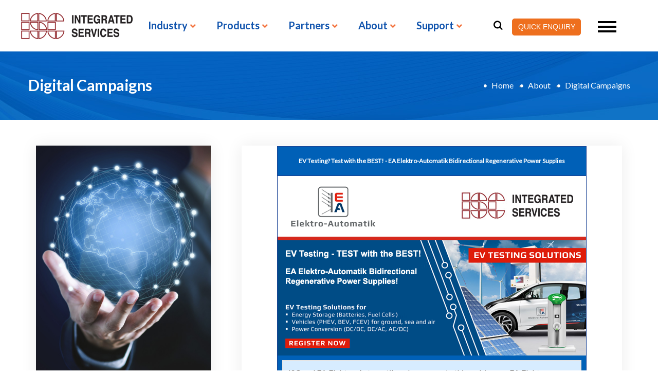

--- FILE ---
content_type: text/html
request_url: https://isc4esaindia.com/ev-tesing-test-with-the-best-ea-elektro-automatik-bidirectional-regenerative-power-supplies.html
body_size: 7028
content:
<!doctype html>
<html class="no-js" lang="en">

<head>
	<title>ISC4ESAINDIA</title>
	<meta charset="utf-8">
	<meta http-equiv="X-UA-Compatible" content="IE=edge" />
	<meta name="author" content="ISC4ESAINDIA">
	<meta name="viewport" content="width=device-width,initial-scale=1.0,maximum-scale=1" />
	<meta name="description" content="ISC4ESAINDIA">
	<!-- favicon icon -->
	<link rel="shortcut icon" href="images/favicon.png">
	<link rel="apple-touch-icon" href="images/favicon.png">
	<link rel="apple-touch-icon" sizes="72x72" href="images/favicon.png">
	<link rel="apple-touch-icon" sizes="114x114" href="images/favicon.png">
	<!-- style sheets and font icons  -->
	<link rel="stylesheet" type="text/css" href="css/font-icons.min.css">
	<link rel="stylesheet" type="text/css" href="css/theme-vendors.min.css">
	<link rel="stylesheet" type="text/css" href="css/style.css" />
	<link rel="stylesheet" type="text/css" href="css/responsive.css" />
	<!-- <link rel='stylesheet' href='https://cdnjs.cloudflare.com/ajax/libs/twitter-bootstrap/3.3.7/css/bootstrap.min.css'> -->
	<link rel='stylesheet' href='https://cdnjs.cloudflare.com/ajax/libs/slick-carousel/1.8.1/slick.css'>
	<link rel="stylesheet" href="css/slick.css">
	<link rel="stylesheet" type="text/css" href="css/main.css" />

	<style>
		a.accordion-toggle {
			color: white;
		}

		.feather,
		.icon-feather-minus:before,
		.icon-feather-plus:before {
			color: white !important;
			padding: 5px;
		}

		a.accordion-toggle:hover {
			color: white;
		}

		.accordion-style-02 .panel:last-child .panel-heading.active-accordion {
			border-bottom: 1px solid #000;
		}

		.feather {
			color: #000 !important;
		}

		.accordion-style-02 .panel .panel-body {
			padding: 30px 20px 30px 20px;
			border: 1px solid #ee6f1e;
		}

		.panel-heading.border-color-white-transparent {
			background: #ee6f1e;
		}

		.accordion-style-02 .panel .panel-heading {
			border-bottom: 1px solid;
			padding: 15px 25px 15px 25px;
		}

		.panel-heading.border-color-white-transparent.active-accordion {
			background: #ee6f1e;
		}
	</style>
</head>

<body data-mobile-nav-style="classic">
	<!-- start header -->

	<!-- start navigation -->
	<header>
		<div class="nav__container">
			<div class="nav__mobile">
				<a class="nav_logo navbar-brand" href="index.html">
					<img src="images/isc-logo.png" class="default-logo" alt="Integrated Services and Consultancy Logo">
				</a>
				<div class="nav__btn"> <a aria-label="Mobile menu" class="nav-toggle fade"><span></span><span
							class="mrg"></span><span class="mrg"></span></a>
				</div>
			</div>
			<nav class="menu-toggle">
				<ul class="nav__menu">
					<li class="dropdown"><a class="prod-hide" href="industry.html">Industry</a><a class="prod-show"
							href="#">Industry</a>
						<ul class="pr-list">
							<li><a href="automotive.html">Automotive</a>
							</li>
							<li><a href="avionics.html">Avionics</a>
							</li>
							<li><a href="battery.html">Battery</a>
							</li>
							<li><a href="education.html">Education</a>
							</li>
							<li><a href="general-electronics.html">General Electronics</a>
							</li>
							<li><a href="medical-engineering.html">Medical Engineering</a>
							</li>

							<li><a href="renewable-energy.html">Renewable Energy</a>
							</li>
							<li><a href="research-development.html">Research Development</a>
							</li>
						</ul>
					</li>
					<li class="dropdown"><a class="prod-hide" href="products.html">Products</a><a class="prod-show" href="#">Products</a>
						 <ul class="pr-list">
							 <li class="dropdown second-level"><a class="prod-hide" href="ac-dc-power-supplies.html">AC Power Supplies</a><a class="prod-show" href="#">AC Power Supplies</a>
								 <ul class="pr-list" id="zero-level">
									<li><a href="ac-dc-power-supplies.html">AC + DC Power Sources</a></li>
									<li><a href="ac-power-sources.html">AC Power Sources</a></li><li><a href="ac-grid-simulator.html">Regenerative AC Grid Simulator</a></li>
								 </ul>
							 </li>
							 <li><a href="battery-tester.html">Battery Tester</a></li>
							 <li><a href="broadband-and-power-amplifiers.html">Broadband and Power Amplifiers</a></li> <li><a href="data-acquisition-system.html">Data Acquisition System</a></li>
							 <li class="dropdown second-level"><a class="prod-hide" href="bidirectional-dc-programmable-power-supplies.html">DC Power Supplies</a><a class="prod-show" href="#">DC Power Supplies</a>
								<ul class="pr-list">
									<li><a href="bidirectional-dc-programmable-power-supplies.html">Bidirectional DC
											Programmable Power Supplies</a></li>
									<li><a href="programmable-single-channel-dc-power-supplies.html">Programmable &
											Single Channel DC Power Supplies</a></li>
									<li><a href="programmable-multiple-channel-dc-power-supplies.html">Programmable & Multiple Channel DC Power Supplies</a></li><li><a href="programmable-auto-ranging-dc-power-supplies.html">Programmable & Auto-ranging DC Power Supplies</a></li>
									<li><a href="non-programmable-single-channel-dc-power-supplies.html">Non-Programmable
											& Single Channel DC Power Supplies</a></li>
									<li><a href="non-programmable-multiple-channel-dc-power-supplies.html">Non-Programmable
											& Multiple Channel DC Power Supplies</a></li>
									
									<li><a href="precision-dc-source-meter.html">Precision DC Source Meter</a></li>
								</ul>
							</li>
							<li class="dropdown second-level"><a class="prod-hide" href="digital-multimeters.html">Digital Meters</a><a class="prod-show" href="#">Digital Meters</a>
								<ul  class="pr-list" id="zero-level">
									<li><a href="digital-multimeters.html">Digital Multimeters</a></li>
									<li><a href="digital-clamp-meters.html">Digital Clamp Meters</a></li>
								</ul>
							</li>
							<li class="dropdown second-level"><a class="prod-hide" href="dc-electronic-loads.html">Electronic Loads</a><a class="prod-show" href="#">Electronic Loads</a>
								<ul  class="pr-list" id="zero-level">
									<li><a href="dc-electronic-loads.html">DC Electronic Loads</a></li>
									<li><a href="ac-dc-electronic-loads.html">AC/DC Electronic Loads</a></li>
									
								</ul>
							</li>
							<li class="dropdown second-level"><a class="prod-hide" href="stereo-microscopes.html">Vision Based Inspection Tools</a><a class="prod-show" href="#">Vision Based Inspection Tools</a>
								<ul  class="pr-list" id="zero-level">
									<li><a href="stereo-microscopes.html">Stereo Microscopes </a></li>
									<li><a href="eyepiece-less-stereo-microscopes.html">Eyepiece-less Stereo
											Microscopes</a></li>
									<li><a href="digital-microscopes.html">Digital Microscopes</a></li>
									<li><a href="3d-digital-inspection.html">3D Digital Inspection </a></li>
									<li><a href="industrial-bench-magnifiers.html">Industrial Bench Magnifiers </a></li>
								</ul>
							</li>
							<li><a href="lcr-meters.html">LCR Meters</a></li>
							<li class="dropdown second-level"><a class="prod-hide" href="digital-storage-oscilloscopes.html">Oscilloscopes</a><a class="prod-show" href="#">Oscilloscopes</a>
								<ul class="pr-list" id="zero-level">
									<li><a href="digital-storage-oscilloscopes.html">Digital Storage Oscilloscopes</a></li>
									<li><a href="handheld-oscilloscopes.html">Handheld Oscilloscopes</a></li>
									<li><a href="oscilloscope-training-kits.html">Oscilloscope Training Kits</a></li>
								</ul>
							</li>
<li class="dropdown second-level"><a class="prod-hide"
									href="digital-storage-oscilloscopes.html">PC Based T&M Instruments</a><a
									class="prod-show" href="#">PC Based T&M Instruments</a>
								<ul class="pr-list" id="zero-level">
									<li><a href="acute-digital-storage-oscilloscope.html">Digital Storage Oscilloscope</a></li>
									<li><a href="mixed-signal-oscilloscope.html">Mixed Signal Oscilloscope</a></li>
									<li><a href="protocol-analyzer.html">Protocol Analyzer</a></li>
									<li><a href="logic-analyzer.html">Logic Analyzer</a></li>
									<li><a href="digital-waveform-generator.html">Digital Waveform Generator</a></li>
									<li><a href="mixed-signal-logic-analyzer.html">Mixed Signal Logic Analyzer</a></li>
									<li><a href="high-voltage-differential-probe.html">High Voltage Differential Probe</a></li>
									<li><a href="spare-parts.html">Spare Parts</a></li>
									
								</ul>
							</li>
							<li class="dropdown second-level"><a class="prod-hide" href="safety-testers.html">Safety Testers</a><a class="prod-show" href="#">Safety Testers</a>
								<ul class="pr-list" id="zero-level">
									<li><a href="safety-testers.html">Safety Testers (Hi-Pot Tester)</a></li>
									<li><a href="ac-ground-bond-tester.html">AC Ground Bond Tester</a></li>
									<li><a href="leakage-current-testers.html">Leakage Current Testers</a></li>
									<li><a href="multiplex-scanner-box.html">Multiplex Scanner Box</a></li>
								</ul>
							</li>
							<li class="dropdown second-level"><a class="prod-hide" href="arbitrary-function-generators.html">Signal Generators</a><a class="prod-show" href="#">Signal Generators</a>
								<ul class="pr-list" id="zero-level">
									<li><a href="arbitrary-function-generators.html">Arbitrary Function Generators</a></li>
									<li><a href="rf-signal-generators.html">RF Signal Generators</a></li>
									<li><a href="dds-function-generators.html">DDS Function Generators</a></li>
									<li><a href="other-signal-sources.html">Other Signal Sources</a></li>
								</ul>
							</li>
							<li><a href="pdr-rework.html">SMD/BGA IR Rework Products</a></li>
							<li class="dropdown second-level"><a class="prod-hide" href="jbc-premium-stations.html">Soldering &amp; Rework Stations</a><a class="prod-show" href="#">Soldering &amp; Rework Stations</a>
								<ul class="pr-list" id="last-level-two">
									<li><a href="jbc-premium-stations.html">Soldering and Rework Stations</a></li>
									<li><a href="hot-air-stations.html">Hot Air Stations</a></li>
									<li><a href="auto-feeder.html">Auto-Feeder</a></li>
									<li><a href="automation-robots.html">Automation & Robots</a></li>
									<li><a href="tools-stands.html">Tools & Stands</a></li>
									<li><a href="preheaters.html">Preheaters</a></li>
									<li><a href="cleaning-systems.html">Cleaning systems</a></li>
									<li><a href="fume-extractors.html">Fume Extractors</a></li>
									<li><a href="cartridges-tips.html">Cartridges & Tips</a></li>
									<li><a href="accessories-consumables.html">Accessories & Consumables</a></li>
								</ul>
							</li>
							<li class="dropdown second-level"><a class="prod-hide" href="sonel.html">Sonel TMI Solutions</a><a class="prod-show" href="#">Sonel TMI Solutions</a>
								<ul  class="pr-list" id="last-level-two">
									<li><a href="photovoltaic-meters.html">Photovoltaic Meters</a></li>
									<li><a href="insulation-resistance-meters.html">Insulation Resistance Meters</a></li>
									<li><a href="earth-resistance-meters.html">Earth Resistance Meters</a></li>
									<li><a href="thermal-imaging-camera.html">Thermal Imaging Camera</a></li>
									<li><a href="power-quality-analysis.html">Power Quality Analysis</a></li>
									<li><a href="low-resistance-meter.html">Low Resistance Meters</a></li>
									<li><a href="multifunction-electrical-installation-meter.html">Multifunction Electrical Installations Meter</a></li>
									<li><a href="short-circuit-loop-impedance-meter.html">Short Circuit Loop Measurements</a></li>
									<li><a href="rcd-meters.html">RCD Meters</a></li>
									<li><a href="illuminance-measurements.html">Illuminance Measurement</a></li>
									<li><a href="location-of-cords-and-cables-fault-detection.html">Underground Cable Locator</a></li>
									<li><a href="pat-testers.html">PAT Testers</a></li>
									<li><a href="voltage-testers.html">Voltage Testers</a></li>
									<li><a href="clamp-meters.html">Clamp Meters</a></li>
									<li><a href="multimeters.html">Multimeters</a></li>
									<li><a href="leakage-current-alarm.html">Leakage Current Alarm</a></li>
									<li><a href="laboratory-equipment.html">Laboratory Equipment</a></li>
									<li><a href="high-voltage-equipment.html">High Voltage Equipment</a></li>
								</ul>
							</li>
							<li class="dropdown second-level"><a class="prod-hide" href="spectrum-analyzers.html">Spectrum Analyzers</a><a class="prod-show" href="#">Spectrum Analyzers</a>
								<ul  class="pr-list" id="zero-level">
									<li><a href="spectrum-analyzers.html">Spectrum Analyzers</a></li>
									<li><a href="rf-training-systems.html">RF Training Systems</a></li>
									<li><a href="emi-solution-package.html">EMI Solution Package</a></li>
								</ul>
							</li>
							<li><a href="pdr-x-ray.html">X-Ray Inspection Systems</a></li>
							<li class="dropdown second-level"><a class="prod-hide" href="dc-milli-Ohm-meter.html">Other Meters</a><a class="prod-show" href="#">Other Meters</a>
								<ul  class="pr-list" id="second-level">
									<li><a href="dc-milli-Ohm-meter.html">DC Milli-Ohm Meter</a></li>
									<li><a href="ac-power-meter.html">AC Power Meter</a></li>
									<li><a href="precision-current-shunt-meter.html">Precision Current Shunt Meter</a></li>
									<li><a href="automatic-distortion-meter.html">Automatic Distortion Meter</a></li>
									<li><a href="ac-millvolt-meter.html">AC Millvolt Meter</a></li>
									<li><a href="frequency-counters.html">Frequency Counters</a></li>
									<li><a href="battery-meter.html">Battery Meter</a></li>
								</ul>
							</li>
							<li><a href="accessories.html">Accessories</a></li>

						</ul>
					</li>
					<li class="dropdown"><a class="prod-hide" href="partners.html">Partners</a><a class="prod-show" href="#">Partners</a>
						<ul  class="pr-list" id="second-level">
							<li><a href="acute.html">Acute Technologies</a></li><li><a href="ametek-programmable-power.html">Ametek Programmable Power</a></li> <li><a href="art-logics.html">ART Logics</a></li><li><a href="bolab-systems.html">BOLAB Systems GmbH</a></li>
							<li><a href="gw-instek.html">GW Instek</a></li>
							
							<li><a href="jbc-tools.html">JBC Tools</a></li>
							<li><a href="pdr.html">PDR</a></li>
							<li><a href="sonel.html">Sonel</a></li>
							<li><a href="techcon-fluid-dispensing-system.html">Techcon</a></li><li><a href="toellner.html">Toellner</a></li>
							<li><a href="vision-engineering.html">Vision Engineering</a></li>

						</ul>
					</li>
					<li class="dropdown"><a class="prod-hide" href="about-isc.html">About</a><a class="prod-show" href="#">About</a>
						<ul  class="pr-list" id="second-level">
							<li><a href="about-isc.html">About ISC</a>
							</li>
							<li><a href="isc-team.html">ISC Team</a>
							</li>
							<li><a href="group-companies.html">Group Companies</a>
							</li>
							
							<li><a href="news-events.html">News & Events</a>
							</li>
							<li><a href="digital-campaigns.html">Digital Campaigns</a></li>
							<li><a href="contact-us.html">Contact Us</a>
							</li>
							<li><a href="careers.html">Careers</a></li> <li><a href="brochures.html">Brochures</a></li><li><a href="webinars.html">Webinars</a></li>
						</ul>
					</li>
					<li class="dropdown"><a class="prod-hide" href="support.html">Support</a><a class="prod-show" href="#">Support</a>
						<ul>
							<li><a href="request-for-demo.html">Request a Demo</a></li>
						</ul>
					</li>
				</ul>
			</nav>
			<div class="col-auto">
				<div class="header-search-icon search-form-wrapper">
					<a href="javascript:void(0)" class="search-form-icon header-search-form"><i
							class="feather icon-feather-search"></i></a>
					<!-- start search input -->

					<div class="form-wrapper">
						<button title="Close" type="button" class="search-close alt-font">×</button>
						<form id="search-form" role="search" method="get" class="search-form text-left">
							<div class="search-form-box">
								<span class="search-label alt-font text-small text-uppercase text-medium-gray">What are
									you looking for?</span>
								<!-- <input class="search-input alt-font" id="search-form-inputc35dcb1d5d62f2932" placeholder="Enter your keywords..." name="s" value="" type="text" autocomplete="on"> -->
								<!-- <button type="submit" class="search-button"> <i class="feather icon-feather-search" aria-hidden="true"></i>  -->
								<!-- </button> -->
								<script async src="https://cse.google.com/cse.js?cx=c35dcb1d5d62f2932"></script>
								<div class="gcse-searchbox-only"
									data-resultsUrl="https://isc4esaindia.com/search-result.html"
									data-newWindow="false">
								</div>
							</div>
						</form>

						<!-- end search input -->
					</div>
					<div class="header-button">
						<div class="wow animate__fadeIn btn-dual" style="visibility: visible; animation-name: fadeIn;">
							<a href="#" role="button" data-toggle="modal" data-target="#popup1"
								class="contact btn btn-large btn-transparent-white btn-slide-right-bg d-table d-lg-inline-block lg-margin-15px-bottom md-margin-auto-lr slide-btn">QUICK
								ENQUIRY<span class="bg-white"></span></a>
						</div>
					</div>
					<div class="header-push-button d-none d-lg-inline-block hidden-xs">
						<a href="javascript:void(0);" class="push-button"> <span></span> <span></span> <span></span>
							<span></span>
						</a>
					</div>
				</div>
				<div class="push-menu padding-50px-lr bg-white"> <a href="javascript:void(0);"
						class="close-menu text-extra-dark-gray text-green-hover"><i class="fas fa-times"></i></a>
					<div class="push-menu-wrapper" data-scroll-options='{ "theme": "dark" }'>
						<h1 class="text-extra-dark-gray alt-font font-weight-700 no-margin-bottom">Integrated Services
							and Consultancy</h1> <span class="alt-font d-block">(An ESA Group Associate)<br>
							#37, Second Floor, “Embedded Home”,<br>
							36th Cross, II Block, Rajajinagar<br>
							Bengaluru-560010,<br>
							Karnataka,India
							<br><br>
							<b class="text-black sales">Pratibha Gopalam </b> <br>
							Executive Director <br>
							98454 03264<br><br>
							<b class="text-black sales">BANGALORE</b><br>
							Santanu Chatterjee, DGM-Sales <br>
							97313 78934<br><br>
							<b class="text-black sales">HYDERABAD</b><br>
							A V Gopalakrishna, Sr Engineer Sales-TMI <br>
							90082 96566<br><br>
							<b class="text-black sales">CHENNAI</b><br>
							Senthil Kumar, Manager-Sales <br>
							75500 76300<br><br>
							<b class="text-black sales">PUNE</b><br>
							Amol Kadu, Sales Manager-TMI <br>
							98450 44338<br><br>
							<b class="text-black sales">KOLKATA</b><br>
							Arun Roy, Manager-Sales <br>
							98305 78843<br><br>
							<b class="text-black sales">DELHI</b><br>
							Arun Roy, Manager-Sales <br>98305 78843
							<br><br>
							<b class="text-black sales">VADODARA</b><br>Jaimin Shah,  Application Engineer <br>73488 51143<br><br><b class="text-black sales">Phone No.</b><br>080-67648888, 080-67648836
							<br><br>
							<b class="text-black sales">Sales</b><br>
							<h1 class="text-extra-dark-gray no-margin-bottom email">Email: <a class="link"
									href="mailto:sales@isc4esaindia.com">sales@isc4esaindia.com</a></h1>
							<br>
							<b class="text-black sales">Support</b><br>
							<h1 class="text-extra-dark-gray no-margin-bottom email">Email: <a class="link"
									href="mailto:support@isc4esaindia.com">support@isc4esaindia.com</a></h1>
							<h1 class="text-extra-dark-gray no-margin-bottom email">Email: <a class="link"
									href="mailto:service@isc4esaindia.com">service@isc4esaindia.com</a></h1>

					</div>
				</div>
			</div>
		</div>
	</header>
	<!-- end header -->
	<!-- start page title -->
	<section class="padding-50px-tb page-title-small inner-banner">
		<div class="container">
			<div class="row align-items-center justify-content-center">
				<div class="col-12 col-xl-8 col-lg-6">
					<!-- start page title -->
					<h1 class="heading alt-font text-white no-margin-bottom text-center text-lg-left">Digital Campaigns
					</h1>
					<!-- end page title -->
				</div>
				<div
					class="col-12 col-xl-4 col-lg-6 breadcrumb justify-content-center justify-content-lg-end text-small alt-font md-margin-10px-top">
					<!-- start breadcrumb -->
					<ul class="xs-text-center">
						<li><a href="index.html" class="text-white-hover" style="font-size:16px;"><i
									class="disc fas fa-circle"></i> Home</a></li>
						<li><a href="about-isc.html" class="text-white-hover" style="font-size:16px;"><i
									class="disc fas fa-circle"></i> About</a></li>
						<li><a href="#" class="text-white-hover" style="font-size:16px;"><i
									class="disc fas fa-circle"></i> Digital Campaigns</a></li>

					</ul>
					<!-- end breadcrumb -->
				</div>
			</div>
		</div>
	</section>
	<!-- end page title -->
	<section class="about wow animate__fadeIn" style="visibility: visible; animation-name: fadeIn;">
		<div class="container">
			<!-- <div class="row justify-content-center"> -->
			<!-- <div class="col-md-12 text-center"> -->
			<!-- <h6 class="alt-font text-extra-dark-gray font-weight-500 serve mb-5">Digital Campaigns</h6> -->

			<!-- </div> -->
			<!-- </div> -->
			<div class="row justify-content-center">
				<div class="col-4 interactive-banners-style-04">
					<!-- start interactive banner item -->
					<div class="col text-center interactive-banners-content sm-text-center md-margin-30px-bottom xs-margin-15px-bottom wow animate__zoomIn"
						data-wow-delay="0.2s"
						style="visibility: visible; animation-delay: 0.2s; animation-name: zoomIn;">
						<div class="position-relative bg-white box-shadow-large overflow-hidden">
							<img src="images/isc-digital-campaign.jpg" class="sm-w-100px" alt="Isc Digital Campaign"
								data-no-retina="">
						</div>
					</div>
					<!-- end interactive banner item -->
				</div>
				<div class="col-8">

					<div class="col text-center interactive-banners-content sm-text-center md-margin-30px-bottom xs-margin-15px-bottom wow animate__zoomIn"
						data-wow-delay="0.2s"
						style="visibility: visible; animation-delay: 0.2s; animation-name: zoomIn;">
						<div class="position-relative bg-white box-shadow-large overflow-hidden">
							<div class="row margin-10px-bottom ">
								<div class="col-md-12">
									<iframe
										src="https://isc4esaindia.com/emailer/ev-tesing-test-with-the-best-ea-elektro-automatik-bidirectional-regenerative-power-supplies.html"
										style="width: 100%;height: 3820px;overflow-x: hidden;overflow-y:hidden;border: 0;margin-top: -7px;"
										scrolling="no"></iframe>
								</div>
							</div>
						</div>
					</div>
				</div>
			</div>
		</div>
	</section>

    
	<!-- start footer -->
	<footer class="footer-dark foo-bg">
		<div class="footer-top padding-two-tb lg-padding-seven-tb md-padding-50px-tb foo-bg-1">
			<div class="container">
				<div class="row">
					<div class="col-md-8">
						<div class="row"><!-- start footer column -->
							<div class="col-md-3 sm-margin-40px-bottom xs-margin-25px-bottom"> <span
									class="alt-font foo-title font-weight-600 d-block text-white text-uppercase margin-15px-bottom xs-margin-10px-bottom"><a
										href="industry.html">INDUSTRIES</a></span>
								<ul>
									<li class="foo-li"><a class="foo-itm" href="automotive.html">Automotive</a>
									</li>
									<li class="foo-li"><a class="foo-itm" href="avionics.html">Avionics</a>
									</li>
									<li class="foo-li"><a class="foo-itm" href="battery.html">Battery</a>
									</li>
									<li class="foo-li"><a class="foo-itm" href="education.html">Education</a>
									</li>
									<li class="foo-li"><a class="foo-itm" href="general-electronics.html">General
											Electronics</a>
									</li>
									<li class="foo-li"><a class="foo-itm" href="medical-engineering.html">Medical
											Engineering</a>
									</li>

									<li class="foo-li"><a class="foo-itm" href="renewable-energy.html">Renewable
											Energy</a>
									</li>
									<li class="foo-li"><a class="foo-itm" href="research-development.html">Research
											Development</a>
									</li>
								</ul>
							</div>
							<!-- end footer column -->
							<!-- start footer column -->
							<div class="col-md-3 sm-margin-40px-bottom xs-margin-25px-bottom footer-second">
								<span class="alt-font foo-title font-weight-600 d-block text-white text-uppercase margin-15px-bottom xs-margin-10px-bottom"><a href="products.html">PRODUCTS</a></span>
								<ul>
									<li class="foo-li"><a class="foo-itm" href="ac-dc-power-supplies.html">AC Power
											Supplies</a></li>
									<li class="foo-li"><a class="foo-itm" href="battery-tester.html">Battery Tester</a>
									</li>
									<li class="foo-li"><a class="foo-itm" href="broadband-and-power-amplifiers.html">Broadband and Power Amplifiers</a></li><li class="foo-li"><a class="foo-itm" href="data-acquisition-system.html">Data Acquisition System</a></li>
									<li class="foo-li"><a class="foo-itm"
											href="bidirectional-dc-programmable-power-supplies.html">DC Power
											Supplies</a></li>
									<li class="foo-li"><a class="foo-itm" href="digital-multimeters.html">Digital
											Meters</a></li>
									<li class="foo-li"><a class="foo-itm" href="dc-electronic-loads.html">Electronic
											Loads</a></li>
									<li class="foo-li"><a class="foo-itm" href="stereo-microscopes.html">Vision Based Inspection Tools</a></li>
									<li class="foo-li"><a class="foo-itm" href="lcr-meters.html">LCR Meters</a></li>
									<li class="foo-li"><a class="foo-itm" href="digital-storage-oscilloscopes.html">Oscilloscopes</a></li><li class="foo-li"><a class="foo-itm" href="acute-digital-storage-oscilloscope.html">PC Based T&M Instruments</a></li>

								</ul>
							</div>
							<!-- end footer column -->
							<!-- start footer column -->
							<div class="col-md-3 sm-margin-40px-bottom xs-margin-25px-bottom footer-second">
								<span class="alt-font foo-title font-weight-600 d-block text-white text-uppercase margin-15px-bottom xs-margin-10px-bottom"><a href="products.html">PRODUCTS</a></span>
								<ul>
									<li class="foo-li"><a class="foo-itm" href="safety-testers.html">Safety
											Tester</a></li>
									<li class="foo-li"><a class="foo-itm"
											href="arbitrary-function-generators.html">Signal Generators</a></li>
									<li class="foo-li"><a class="foo-itm" href="pdr-rework.html">SMD/BGA IR Rework
											Products</a></li>
									<li class="foo-li"><a class="foo-itm" href="jbc-premium-stations.html">Soldering &amp; Rework Stations</a></li>
									<li class="foo-li"><a class="foo-itm" href="sonel.html">Sonel TMI Solutions</a></li>
									<li class="foo-li"><a class="foo-itm" href="spectrum-analyzers.html">Spectrum
											Analyzers</a></li>
									<li class="foo-li"><a class="foo-itm" href="pdr-x-ray.html">X-Ray Inspection
											Systems</a></li>
									<li class="foo-li"><a class="foo-itm" href="dc-milli-Ohm-meter.html">Other
											Meters</a></li>
									<li class="foo-li"><a class="foo-itm" href="accessories.html">Accessories</a></li>

								</ul>
							</div>
							<!-- start footer column -->
							<div class="col-md-3 xs-margin-25px-bottom"> <span
									class="alt-font foo-title font-weight-600 d-block text-white text-uppercase margin-15px-bottom xs-margin-10px-bottom"><a
										href="partners.html">PARTNERS</a></span>
								<ul>
									<li class="foo-li"><a class="foo-itm" href="acute.html">Acute Technologies</a></li><li class="foo-li"><a class="foo-itm" href="ametek-programmable-power.html">Ametek Programmable Power</a></li><li class="foo-li"><a class="foo-itm" href="art-logics.html">ART Logics</a></li><li class="foo-li"><a class="foo-itm" href="bolab-systems.html">BOLAB Systems GmbH</a></li>
									<li class="foo-li"><a class="foo-itm" href="gw-instek.html">GW Instek</a></li>
									
									<li class="foo-li"><a class="foo-itm" href="jbc-tools.html">JBC Tools</a></li>
									<li class="foo-li"><a class="foo-itm" href="pdr.html">PDR</a></li>
									<li class="foo-li"><a class="foo-itm" href="sonel.html">Sonel</a></li>
									<li class="foo-li"><a class="foo-itm" href="techcon-fluid-dispensing-system.html">Techcon</a></li><li class="foo-li"><a class="foo-itm" href="toellner.html">TOELLNER</a></li>
									<li class="foo-li"><a class="foo-itm" href="vision-engineering.html">Vision
											Engineering</a></li>
								</ul>
							</div>
						</div>
					</div>
					<!-- end footer column -->
					<!-- start footer column -->
					<div class="col-md-4"> <span
							class="alt-font foo-title font-weight-600 d-block text-white text-uppercase margin-15px-bottom xs-margin-10px-bottom">QUICK
							CONTACT</span>
						<ul>
							<li class="foo-li">
								<p class="foo-itm-sn mb-0">Pratibha Gopalam : Executive Director - 98454 03264</p>
							</li>
							<li class="foo-li">
								<p class="foo-itm-sn mb-0">BANGALORE: Santanu Chatterjee, DGM-Sales - 97313 78934</p>
							</li>
							<li class="foo-li">
								<p class="foo-itm-sn mb-0">HYDERABAD: A V Gopalakrishna, Sr Engineer Sales-TMI - 90082
									96566</p>
							</li>
							<li class="foo-li">
								<p class="foo-itm-sn mb-0">CHENNAI: Senthil Kumar, Manager Sales - 75500 76300</p>
							</li>
							<li class="foo-li">
								<p class="foo-itm-sn mb-0">PUNE: Amol Kadu, Sales Manager-TMI - 98450 44338</p>
							</li>
							<li class="foo-li">
								<p class="foo-itm-sn mb-0">KOLKATA: Arun Roy, Manager Sales - 98305 78843</p>
							</li>
							<li class="foo-li"><p class="foo-itm-sn mb-0">Arun Roy, Manager Sales - 98305 78843</p></li><li class="foo-li"><p class="foo-itm-sn mb-0">VADODARA: Jaimin Shah,  Application Engineer – 73488 51143</p></li>
							<br>
							<li class="foo-li">
								<p class="foo-itm-sn">Phone No:&nbsp;&nbsp;080-67648888, 080-67648836</p>
							</li>
							<li class="foo-li"><a href="#" class="foo-itm-sn-nw">Sales</a>
							</li>
							<li class="foo-li"><a class="foo-itm-sn"
									href="mailto:sales@isc4esaindia.com"><span>Email:&nbsp;&nbsp;</span><span
										style="color :#f26800;text-decoration:underline;">
										sales@isc4esaindia.com</span></a>
							</li>
							<br>
							<li class="foo-li"><a href="#" class="foo-itm-sn-nw">Support</a>
							</li>
							<li class="foo-li"><a class="foo-itm-sn"
									href="mailto:support@isc4esaindia.com"><span>Email:&nbsp;&nbsp;</span><span
										style="color :#f26800;text-decoration:underline;">support@isc4esaindia.com</span></a>
							</li>
							<li class="foo-li"><a class="foo-itm-sn"
									href="mailto:service@isc4esaindia.com"><span>Email:&nbsp;&nbsp;</span><span
										style="color :#f26800;text-decoration:underline;">service@isc4esaindia.com</span></a>
							</li>
						</ul>
						<div class="social-icon-style-12">
							<ul class="extra-small-icon light">
								<!-- <li><a class="facebook" href="https://www.facebook.com/" target="_blank"><i class="fab fa-facebook-f"></i></a></li> -->
								<!-- <li><a class="twitter" href="http://www.twitter.com" target="_blank"><i class="fab fa-twitter"></i></a></li> -->
								<!-- <li><a class="dribbble" href="#" target="_blank"><i class="fab fa-google-plus-g"></i></a></li> -->
								<!-- <li><a class="instagram" href="#" target="_blank"><i class="fas fa-rss"></i></a></li> -->
							</ul>
						</div>
					</div>
					<!-- end footer column -->
				</div>
			</div>
		</div>
		<div class="footer-bottom  border-top border-color-white-transparent bg-foo-2">
			<div class="container">
				<div class="row">
					<div class="col-md-7 col-sm-12 col-xs-12">
						<p class="footer-logo foo-cp ft-left">Copyright © 2004-2026 All rights reserved. Integrated
							Services and Consultancy</p>
					</div>
					<div class="col-md-5 col-sm-12 col-xs-12">
						<p class="footer-logo foo-cp ft-right"><a href="disclaimer.html" id="disclaimer">Disclaimer</a>
						</p>
					</div>
				</div>
			</div>
		</div>
	</footer>
	<!-- end footer -->

      
        <div id="includedContent"></div>
		<!-- start scroll to top -->
		<a class="scroll-top-arrow" href="javascript:void(0);"><i class="feather icon-feather-arrow-up"></i></a>
        <!-- end scroll to top -->
		
	<!-- javascript -->
	<script type="text/javascript" src="js/jquery.min.js"></script>
	<script type="text/javascript" src="js/theme-vendors.min.js"></script>
	<script type="text/javascript" src="js/isc.js"></script>
	<script type="text/javascript" src="js/main.js"></script>
	<script src='https://cdnjs.cloudflare.com/ajax/libs/jquery/3.3.1/jquery.js'></script>
	<script src='https://cdnjs.cloudflare.com/ajax/libs/twitter-bootstrap/3.3.7/js/bootstrap.min.js'></script>
	<script src='https://cdnjs.cloudflare.com/ajax/libs/slick-carousel/1.8.1/slick.js'></script>
	<script src="js/slider.js"></script>
	<script src="js/quick-enquiry.js"></script>

</body>

</html>

--- FILE ---
content_type: text/html
request_url: https://isc4esaindia.com/emailer/ev-tesing-test-with-the-best-ea-elektro-automatik-bidirectional-regenerative-power-supplies.html
body_size: 6707
content:
<html>

<head>
	<meta name="GENERATOR" content="Microsoft FrontPage 5.0">
	<meta name="ProgId" content="FrontPage.Editor.Document">
	<meta http-equiv="Content-Type" content="text/html; charset=windows-1252">
	<title>EV Testing? Test with the BEST! - EA Elektro-Automatik Bidirectional Regenerative Power Supplies</title>
	<link rel="preconnect" href="https://fonts.googleapis.com">
	<link rel="preconnect" href="https://fonts.gstatic.com" crossorigin>
	<link href="https://fonts.googleapis.com/css2?family=Lato:wght@300;400&display=swap" rel="stylesheet">
	<style>
		body {
			font-family: 'Lato', sans-serif;
		}

		table {
			font-family: 'Lato', sans-serif;
		}

		.day1 {
			background-color: #003E6B;
			color: #ffffff;
			padding: 10px;
		}

		.day2 {
			background-color: #00ADEE;
			color: #ffffff;
			padding: 10px;
		}

		.innerlist {
			margin-left: 17px;
			padding: 10px;
		}

		.clrbtn {
			border: 3px solid #1B4194;
			border-radius: 5px;
			padding: 5px;
		}
	</style>
</head>

<body>
	<div align="center">
		<center>
			<table border="1" cellpadding="0" cellspacing="0" style="border-collapse: collapse;font-family: Arial;"
				bordercolor="#194294" width="600">
				<tr>
					<td width="100%" bgcolor="#0060B7" height="57" align="center">
						<table border="0" cellpadding="0" cellspacing="0" style="border-collapse: collapse"
							bordercolor="#194294" width="600">
							<tr>
								<td width="25">&nbsp;</td>
								<td width="550" align="center">
									<p style="line-height: 150%">
										<font color="#FFFFFF" face="Lato" style="font-size:12px"><b>
												EV Testing? Test with the BEST! -
												EA Elektro-Automatik Bidirectional
												Regenerative Power Supplies<br>
											</b>
										</font>
									 </p>
								</td>
								<td width="25">&nbsp;</td>
							</tr>
						</table>
					</td>
				</tr>
				<tr>
					<td width="100%" bgcolor="#FFFFFF" align="left" style="background: #DEE6F5;" valign="top">
						<table border="0" cellpadding="0" cellspacing="0" style="border-collapse: collapse"
							bordercolor="#111111" width="600">
							<tr>
								<td width="600">
									<table border="0" cellpadding="0" cellspacing="0" style="border-collapse: collapse"
										bordercolor="#111111" width="600">
										<tr>
											<td width="600" bgcolor="#FFFFFF" height="89">
												<table border="0" cellpadding="0" cellspacing="0"
													style="border-collapse: collapse" bordercolor="#111111" width="600">
													<tr>
														<td width="25">&nbsp;</td>
														<td width="275" align="left">
															&nbsp;</td>
														<td width="275" align="right">
															&nbsp;</td>
														<td width="25">&nbsp;</td>
													</tr>
													<tr>
														<td width="25">&nbsp;</td>
														<td width="275" align="left" height="70">
															<a target="_blank" href="https://elektroautomatik.com/en/">
																<img border="0"
																	src="https://isc4esaindia.com/emailer/images/ea-logo.png"
																	width="166" height="80"></a>
														</td>
														<td width="275" align="right">
															<a target="_blank" href="https://www.isc4esaindia.com/">
																<img border="0"
																	src="https://isc4esaindia.com/emailer/images/logo-isc.jpg"
																	width="217" height="55"></a>
														</td>
														<td width="25">&nbsp;</td>
													</tr>
												</table>
												&nbsp;
											</td>
										</tr>
										<tr>
											<td width="600" bgcolor="#0060B7">
												<a target="_blank"
													href="https://register.gotowebinar.com/register/1019166346757850208">
													<img border="0"
														src="https://isc4esaindia.com/emailer/images/ev-testing-solutions-3.png"
														width="600" height="231"></a>
											</td>
										</tr>
										<tr>
											<td width="600" bgcolor="#FFFFFF" height="10">
												<table border="8" width="100%" cellspacing="0" cellpadding="0"
													bordercolor="#0060B7" style="border:8px solid #0060B7 !important">
													<tr>
														<td>
															<table border="1" width="100%" cellspacing="0"
																cellpadding="10" bordercolor="#E6E5E5"
																style="border:1px solid #E6E5E5 !important;">
																<tr>
																	<td bgcolor="#D7ECFF">
																		<table border="0" width="100%" cellspacing="0"
																			cellpadding="0">
																			<tr>
																				<td width="100%">
																					<table border="0" width="100%"
																						cellspacing="0" cellpadding="0">
																						<tr>
																							<td width="520"
																								valign="top">
																								<p
																									style="line-height: 150%;font-family: 'Lato', sans-serif;font-size:16px;margin:0px;">
																									ISC and EA
																									Elektro-Automatik
																									welcome you to this
																									webinar on EA
																									Elektro-Automatik's
																									cutting-edge DC
																									Bidirectional
																									programmable power
																									supplies and
																									regenerative
																									electronic loads
																									that have been
																									serving automotive
																									applications
																									worldwide with
																									testing solutions
																									for</p>
																							</td>
																						</tr>
																						<tr>
																							<td width="520"
																								valign="top">
																								&nbsp;</td>
																						</tr>
																						<tr>
																							<td width="520"
																								valign="top">
																								<table border="0"
																									cellpadding="0"
																									cellspacing="0"
																									style="border-collapse: collapse"
																									bordercolor="#111111"
																									width="106%">
																									<tr>
																										<td width="7%">
																											<img border="0"
																												src="http://isc4esaindia.com/emailer/images/bullet-yellow.png"
																												width="18"
																												height="20">
																										</td>
																										<td width="93%">
																											<p
																												style="line-height: 150%;font-family: 'Lato', sans-serif;font-size:16px;margin:0px;">
																												Energy
																												Storage
																												(Batteries,
																												Fuel
																												Cells)
																											</p>
																										</td>
																									</tr>
																									<tr>
																										<td width="7%">
																											<img border="0"
																												src="http://isc4esaindia.com/emailer/images/bullet-yellow.png"
																												width="18"
																												height="20">
																										</td>
																										<td width="93%">
																											<p
																												style="line-height: 150%;font-family: 'Lato', sans-serif;font-size:16px;margin:0px;">
																												Vehicles
																												(PHEV,
																												BEV,
																												FCEV)
																												for
																												ground,
																												sea and
																												air</p>
																										</td>
																									</tr>
																									<tr>
																										<td width="7%">
																											<img border="0"
																												src="http://isc4esaindia.com/emailer/images/bullet-yellow.png"
																												width="18"
																												height="20">
																										</td>
																										<td width="93%">
																											<p
																												style="line-height: 150%;font-family: 'Lato', sans-serif;font-size:16px;margin:0px;">
																												Power
																												Conversion
																												(DC/DC,
																												DC/AC,
																												AC/DC)
																											</p>
																										</td>
																									</tr>
																								</table>
																							</td>
																						</tr>
																						<tr>
																							<td width="520"
																								valign="top">
																								&nbsp;</td>
																						</tr>
																						<tr>
																							<td width="520"
																								valign="top">
																								<p
																									style="line-height: 150%;font-family: 'Lato', sans-serif;font-size:16px;margin:0px;">
																									This webinar will
																									also shed more light
																									on the exciting new
																									launch of EA
																									Elektro-Automatik
																									EA-BT 20000 range of
																									triple-output
																									battery testers! The
																									EA-BT 20000 battery
																									testers can
																									simultaneously test
																									three batteries,
																									thus accelerating
																									test rates compared
																									to instruments with
																									a single output.
																									<br>
																									<br>
																									Furthermore, the
																									webinar will discuss
																									how the EA-PSB 10000
																									programmable power
																									supply improves
																									testing as per the
																									German LV123
																									Automotive Standard.
																								</p>
																							</td>
																						</tr>
																						<tr>
																							<td width="520"
																								valign="top">
																								&nbsp;</td>
																						</tr>
																						<tr>
																							<td width="520"
																								valign="top">
																								<table border="1"
																									cellpadding="0"
																									cellspacing="0"
																									style="border-collapse: collapse"
																									bordercolor="#0060b7"
																									width="100%"
																									style="border:1px solid #0060b7 !important;">
																									<tr>
																										<td width="25%">
																											<p
																												style="margin:0px;font-family: 'Lato', sans-serif;font-size:16px;padding:5px;">
																												Date</p>
																										</td>
																										<td width="75%">
																											<p
																												style="margin:0px;font-family: 'Lato', sans-serif;font-size:16px;padding:5px;">
																												7th Sept
																												2023,
																												Thursday
																											</p>
																										</td>
																									</tr>
																									<tr>
																										<td width="25%">
																											<p
																												style="margin:0px;font-family: 'Lato', sans-serif;font-size:16px;padding:5px;">
																												Time</p>
																										</td>
																										<td width="75%">
																											<p
																												style="margin:0px;font-family: 'Lato', sans-serif;font-size:16px;padding:5px;">
																												3.30 PM
																												- 4.30
																												PM
																												IST</p>
																										</td>
																									</tr>
																									<tr>
																										<td width="25%">
																											<p
																												style="margin:0px;font-family: 'Lato', sans-serif;font-size:16px;padding:5px;">
																												Planned
																												Duration
																											</p>
																										</td>
																										<td width="75%">
																											<p
																												style="margin:0px;font-family: 'Lato', sans-serif;font-size:16px;padding:5px;">
																												45
																												minutes,
																												followed
																												by
																												Q&amp;A
																											</p>
																										</td>
																									</tr>
																									<tr>
																										<td width="25%">
																											<p
																												style="margin:0px;font-family: 'Lato', sans-serif;font-size:16px;padding:5px;">
																												Hosts
																											</p>
																										</td>
																										<td width="75%">
																											<p
																												style="margin:0px;font-family: 'Lato', sans-serif;font-size:16px;padding:5px;">
																												Experts
																												from EA
																												Elektro-Automatik,
																												Germany
																											</p>
																										</td>
																									</tr>
																								</table>
																							</td>
																						</tr>
																						<tr>
																							<td width="520"
																								valign="top">
																								&nbsp;</td>
																						</tr>
																						<tr>
																							<td width="520"
																								valign="top">
																								<table border="0"
																									cellpadding="0"
																									cellspacing="0"
																									style="border-collapse: collapse"
																									bordercolor="#111111"
																									width="100%">
																									<tr>
																										<td width="33%">
																											&nbsp;</td>
																										<td width="33%">
																											<p align="center"
																												style="margin:0px;">
																												<a href="https://register.gotowebinar.com/register/1019166346757850208"
																													target="_blank">
																													<img border="0"
																														src="https://isc4esaindia.com/emailer/images/reg-now.png"
																														width="151"
																														height="42"></a>
																											</p>
																										</td>
																										<td width="34%">
																											&nbsp;</td>
																									</tr>
																								</table>
																							</td>
																						</tr>
																						<tr>
																							<td width="520"
																								valign="top">
																								&nbsp;</td>
																						</tr>
																					</table>
																				</td>
																			</tr>
																		</table>
																	</td>
																</tr>
															</table>
														</td>
													</tr>
												</table>
											</td>
										</tr>
										<tr>
											<td width="600" bgcolor="#FFFFFF" height="10">
												<table border="0" width="100%" cellspacing="0" cellpadding="0"
													bordercolor="#0060B7"
													style="border-bottom:8px solid #0060B7 !important;border-left:8px solid #0060B7 !important;border-right:8px solid #0060B7 !important;">
													<tr>
														<td>
															<table border="1" width="100%" cellspacing="0"
																cellpadding="10" bordercolor="#E6E5E5"
																style="border:1px solid #E6E5E5 !important;">
																<tr>
																	<td bgcolor="#D7ECFF">
																		<table border="0" width="100%" cellspacing="0"
																			cellpadding="0">
																			<tr>
																				<td width="100%">
																					<table border="0" width="100%"
																						cellspacing="0" cellpadding="0">
																						<tr>
																							<td width="520"
																								valign="top">
																								<p
																									style="font-family: 'Lato', sans-serif;font-size:24px;margin:0px;">
																									<b>
																										All-In-One
																										DC Power
																										Supply with
																										Electronic
																										Load
																									</b>
																								</p>
																							</td>
																						</tr>
																						<tr>
																							<td width="520"
																								valign="top">
																								&nbsp;</td>
																						</tr>
																						<tr>
																							<td width="520"
																								valign="top">
																								<p
																									style="margin:0px;font-size:16px;font-family: 'Lato', sans-serif;">
																									<b><a style="text-decoration:none" href="https://isc4esaindia.com/bidirectional-dc-programmable-power-supplies.html">EA-PSB 10000</a>,
																										<a style="text-decoration:none" href="https://isc4esaindia.com/series-psi-10000-2u.html">EA-PSI 10000</a>,
																										<a style="text-decoration:none" href="https://isc4esaindia.com/regenerative-dc-electronic-loads.html">EA-ELR
																										10000</a>:
																									Highest Power
																									Density in the
																									smallest footprint</b><br>
																									<br>Conventional or
																									Bidirectional Power
																									Supplies and
																									Electronic Loads
																									with Energy Recovery
																								</p>
																							</td>
																						</tr>
																						<tr>
																							<td width="520"
																								valign="top">
																								&nbsp;</td>
																						</tr>
																						<tr>
																							<td width="520"
																								valign="top">
																								<table border="0"
																									cellpadding="0"
																									cellspacing="0"
																									style="border-collapse: collapse"
																									bordercolor="#111111"
																									width="100%">
																									<tr>
																										<td width="33%"
																											valign="top">
																											<table
																												border="0"
																												cellpadding="0"
																												cellspacing="0"
																												style="border-collapse: collapse"
																												bordercolor="#111111"
																												width="100%">
																												<tr>
																													<td
																														width="100%">
																														<img border="0"
																															src="https://isc4esaindia.com/emailer/images/ea-psb-10000.png"
																															width="272"
																															height="117">
																													</td>
																												</tr>
																												<tr>
																													<td
																														width="100%">
																														&nbsp;
																													</td>
																												</tr>
																												<tr>
																													<td
																														width="100%">
																														<table
																															border="0"
																															cellpadding="0"
																															cellspacing="0"
																															style="border-collapse: collapse"
																															bordercolor="#111111"
																															width="100%">
																															<tr>
																																<td width="26"
																																	valign="top">
																																	<img border="0"
																																		src="http://isc4esaindia.com/emailer/images/bullet-yellow.png"
																																		width="18"
																																		height="20">
																																</td>
																																<td
																																	width="245">
																																	<p
																																		style="line-height: 150%;margin:0px;font-family: 'Lato', sans-serif;font-size:16px;">
																																		Bidirectional
																																		power,
																																		autoranging
																																	</p>
																																</td>
																															</tr>
																															<tr>
																																<td width="26"
																																	valign="top">

																																	<img border="0"
																																		src="http://isc4esaindia.com/emailer/images/bullet-yellow.png"
																																		width="18"
																																		height="20">
																																</td>
																																<td
																																	width="245">
																																	<p
																																		style="line-height: 150%;margin:0px;font-family: 'Lato', sans-serif;font-size:16px;">
																																		Up
																																		to
																																		1.92MW
																																		in
																																		a
																																		rack
																																		system
																																	</p>
																																</td>
																															</tr>
																															<tr>
																																<td width="26"
																																	valign="top">

																																	<img border="0"
																																		src="http://isc4esaindia.com/emailer/images/bullet-yellow.png"
																																		width="18"
																																		height="20">
																																</td>
																																<td
																																	width="245">
																																	<p
																																		style="line-height: 150%;margin:0px;font-family: 'Lato', sans-serif;font-size:16px;">
																																		Battery,
																																		Fuel
																																		Cell,
																																		Photovoltaic
																																		Simulations
																																	</p>
																																</td>
																															</tr>
																															<tr>
																																<td width="26"
																																	valign="top">

																																	<img border="0"
																																		src="http://isc4esaindia.com/emailer/images/bullet-yellow.png"
																																		width="18"
																																		height="20">
																																</td>
																																<td
																																	width="245">
																																	<p
																																		style="line-height: 150%;margin:0px;font-family: 'Lato', sans-serif;font-size:16px;">
																																		Air-
																																		and
																																		water-cooled
																																		variants
																																	</p>
																																</td>
																															</tr>
																															<tr>
																																<td width="26"
																																	valign="top">

																																	<img border="0"
																																		src="http://isc4esaindia.com/emailer/images/bullet-yellow.png"
																																		width="18"
																																		height="20">
																																</td>
																																<td
																																	width="245">
																																	<p
																																		style="line-height: 150%;margin:0px;font-family: 'Lato', sans-serif;font-size:16px;">
																																		30kW
																																		power
																																		in
																																		4U,
																																		19&quot;,
																																		2000V
																																	</p>
																																</td>
																															</tr>
																															<tr>
																																<td width="26"
																																	valign="top">
																																	<img border="0"
																																		src="http://isc4esaindia.com/emailer/images/bullet-yellow.png"
																																		width="18"
																																		height="20">
																																</td>
																																<td
																																	width="245">
																																	<p
																																		style="line-height: 150%;margin:0px;font-family: 'Lato', sans-serif;font-size:16px;">
																																		60kW
																																		power
																																		in
																																		6U,
																																		19&quot;,
																																		2000V
																																	</p>
																																</td>
																															</tr>
																														</table>
																													</td>
																												</tr>
																											</table>
																										</td>
																										<td width="33%">
																											&nbsp;</td>
																										<td width="34%"
																											style="border:1px solid #0060b7;background:white;">
																											<p style="line-height: 150%;margin:0px;font-family: 'Lato', sans-serif;font-size:16px; background-color: #0060b7;color: white;padding: 4px;"
																												align="center">
																												<i>
																													<font>
																														Up
																														to
																														1.92MW
																														in
																														a
																														rack
																														system
																													</font>
																												</i>
																											</p>
																											<img border="0"
																												src="https://isc4esaindia.com/emailer/images/ea-psb-dc-power-rack-1.jpg"
																												width="275">
																										</td>
																									</tr>
																								</table>
																							</td>
																						</tr>
																						<tr>
																							<td width="520"
																								valign="top">
																								&nbsp;</td>
																						</tr>
																					<!--	<tr>
																							<!-- <td width="520" -->
																								<!-- align="center"><a href="ea-elektro-automatik.html"><img src="https://isc4esaindia.com/emailer/images/read-more-link-btn.png" width="109" height="36"></a></td> -->
																						<!-- </tr> -->
																						<!-- <tr> -->
																							<!-- <td width="520" -->
																								<!-- valign="top"> -->
																								<!-- &nbsp;</td> -->
																						<!-- </tr> -->
																					</table>
																				</td>
																			</tr>
																		</table>
																	</td>
																</tr>
															</table>
														</td>
													</tr>
												</table>
											</td>
										</tr>
										<tr>
											<td width="600" bgcolor="#FFFFFF" height="10">
												<table border="0" width="100%" cellspacing="0" cellpadding="0"
													bordercolor="#"
													style="border-left: 8px solid #0060B7 !important;border-right: 8px solid #0060B7 !important;">
													<tr>
														<td>
															<table border="1" width="100%" cellspacing="0"
																cellpadding="10" bordercolor="#E6E5E5"
																style="border:1px solid #E6E5E5 !important;">
																<tr>
																	<td bgcolor="#D7ECFF">
																		<table border="0" width="100%" cellspacing="0"
																			cellpadding="0">
																			<tr>
																				<td width="100%">
																					<table border="0" width="100%"
																						cellspacing="0" cellpadding="0">
																						<tr>
																							<td width="520"
																								valign="top">
																								<p
																									style="font-family: 'Lato', sans-serif;font-size:24px;margin:0px;">
																									<b>Three
																										Channel
																										Automated
																										Battery Testing
																										Solution
																									</b>
																								</p>
																							</td>
																						</tr>
																						<tr>
																							<td width="520"
																								valign="top">
																								&nbsp;</td>
																						</tr>
																						<tr>
																							<td width="520"
																								valign="top">
																								
																								<p
																									style="margin:0px;font-size:16px;font-family: 'Lato', sans-serif;">
																									<b><a style="text-decoration:none" href="https://isc4esaindia.com/battery-tester.html">EA-BT
																										20000 Battery Tester with Triple Output</a></b><br><br>Integrated solution
																									2-quadrant devices
																									for charging and
																									discharging of
																									battery cells,
																									modules or packs<br><br></p>
																							</td>
																						</tr>
																					</table>
																				</td>
																			</tr>
																		</table>
																	</td>
																</tr>
															</table>
														</td>
													</tr>
												</table>
											</td>
										</tr>
										<tr>
											<td width="600" bgcolor="#0060B7">
												<img border="0"
													src="https://isc4esaindia.com/emailer/images/ea-banner3.png"
													width="600" height="156">
											</td>
										</tr>

										<tr>
											<td width="600" bgcolor="#D7ECFF" height="10">
												<table border="0" width="100%" cellspacing="0" cellpadding="0"
													bordercolor="#0060B7"
													style="border-bottom:8px solid #0060B7 !important;border-left:8px solid #0060B7 !important;border-right:8px solid #0060B7 !important">
													<tr>
														<td>
															<table border="1" width="100%" cellspacing="0"
																cellpadding="10" bordercolor="#E6E5E5"
																style="border:1px solid #E6E5E5 !important;">
																<tr>
																	<td bgcolor="#D7ECFF">
																		<table border="0" width="100%" cellspacing="0"
																			cellpadding="0">
																			<tr>
																				<td width="520" valign="top">
																					<p
																						style="line-height: 150%;margin:0px;font-family: 'Lato', sans-serif;font-size:18px;">
																						<b>Regenerative: Save energy
																							costs</b>
																					</p>
																				</td>
																			</tr>
																			<tr>
																				<td width="520" valign="top">
																					&nbsp;</td>
																			</tr>
																			<tr>
																				<td width="520" valign="top">
																					<table border="0" cellpadding="0"
																						cellspacing="0"
																						style="border-collapse: collapse"
																						bordercolor="#111111"
																						width="100%">
																						<tr>
																							<td width="64" valign="top">
																								<img border="0"
																									src="https://isc4esaindia.com/emailer/images/ea_icon_save-energy-costs.png"
																									width="50"
																									height="50">
																							</td>
																							<td width="518"
																								valign="top">

																								<table border="0"
																									cellpadding="0"
																									cellspacing="0"
																									style="border-collapse: collapse"
																									bordercolor="#111111"
																									width="100%">
																									<tr>
																										<td
																											width="100%">
																											<table
																												border="0"
																												cellpadding="0"
																												cellspacing="0"
																												style="border-collapse: collapse"
																												bordercolor="#111111"
																												width="100%">
																												<tr>
																													<td
																														width="6%">
																														<img border="0"
																															src="http://isc4esaindia.com/emailer/images/bullet-yellow.png"
																															width="18"
																															height="20">
																													</td>
																													<td
																														width="94%">
																														<p
																															style="line-height: 150%;margin:0px;font-family: 'Lato', sans-serif;font-size:16px;">
																															Energy
																															recovery
																															with
																															an
																															efficiency
																															of
																															up
																															to
																															over
																															than
																															96
																															%.
																														</p>
																													</td>
																												</tr>
																												<tr>
																													<td
																														width="6%">

																														<img border="0"
																															src="http://isc4esaindia.com/emailer/images/bullet-yellow.png"
																															width="18"
																															height="20">
																													</td>
																													<td
																														width="94%">
																														<p
																															style="line-height: 150%;margin:0px;font-family: 'Lato', sans-serif;font-size:16px;">
																															Significant
																															savings
																															of
																															kilowatt
																															hours
																														</p>
																													</td>
																												</tr>
																												<tr>
																													<td
																														width="6%">

																														<img border="0"
																															src="http://isc4esaindia.com/emailer/images/bullet-yellow.png"
																															width="18"
																															height="20">
																													</td>
																													<td
																														width="94%">
																														<p
																															style="line-height: 150%;margin:0px;font-family: 'Lato', sans-serif;font-size:16px;">
																															No
																															conversion
																															of
																															energy
																															into
																															heat
																															/
																															No
																															cost-intensive
																															air
																															conditioning
																														</p>
																													</td>
																												</tr>
																												<tr>
																													<td
																														width="6%">

																														<img border="0"
																															src="http://isc4esaindia.com/emailer/images/bullet-yellow.png"
																															width="18"
																															height="20">
																													</td>
																													<td
																														width="94%">
																														<p
																															style="line-height: 150%;margin:0px;font-family: 'Lato', sans-serif;font-size:16px;">
																															Fast
																															amortization
																															of
																															the
																															EA-BT
																															20000
																															units
																														</p>
																													</td>
																												</tr>
																											</table>
																										</td>
																									</tr>
																								</table>

																							</td>

																						</tr>
																					</table>
																				</td>
																			</tr>
																			<tr>
																				<td width="520" valign="top">
																					&nbsp;</td>
																			</tr>
																			<tr>
																				<td width="520" valign="top">
																					<p
																						style="line-height: 150%;margin:0px;font-family: 'Lato', sans-serif;font-size:18px;">
																						<b>Interface
																							and
																							control
																							flexibility:
																							For
																							automated
																							testing</b>
																					</p>
																				</td>
																			</tr>
																			<tr>
																				<td width="520" valign="top">
																					&nbsp;</td>
																			</tr>
																			<tr>
																				<td width="520" valign="top">
																					<table border="0" cellpadding="0"
																						cellspacing="0"
																						style="border-collapse: collapse"
																						bordercolor="#111111"
																						width="100%">
																						<tr>
																							<td width="64" valign="top">
																								<img border="0"
																									src="https://isc4esaindia.com/emailer/images/ea_icon_automated-testing.png"
																									width="50"
																									height="50">
																							</td>
																							<td width="518"
																								valign="top">

																								<table border="0"
																									cellpadding="0"
																									cellspacing="0"
																									style="border-collapse: collapse"
																									bordercolor="#111111"
																									width="100%">
																									<tr>
																										<td
																											width="100%">
																											<table
																												border="0"
																												cellpadding="0"
																												cellspacing="0"
																												style="border-collapse: collapse"
																												bordercolor="#111111"
																												width="100%">
																												<tr>
																													<td
																														width="6%">
																														<img border="0"
																															src="http://isc4esaindia.com/emailer/images/bullet-yellow.png"
																															width="18"
																															height="20">
																													</td>
																													<td
																														width="94%">
																														<p
																															style="line-height: 150%;margin:0px;font-family: 'Lato', sans-serif;font-size:16px;">
																															Software
																															EA-Power
																															Control
																															and
																															EA-Battery
																															Simulator
																														</p>
																													</td>
																												</tr>
																												<tr>
																													<td
																														width="6%">

																														<img border="0"
																															src="http://isc4esaindia.com/emailer/images/bullet-yellow.png"
																															width="18"
																															height="20">
																													</td>
																													<td
																														width="94%">
																														<p
																															style="line-height: 150%;margin:0px;font-family: 'Lato', sans-serif;font-size:16px;">
																															For
																															configuration
																															and
																															test
																															procedure
																															without
																															programming
																															language
																														</p>
																													</td>
																												</tr>
																												<tr>
																													<td
																														width="6%">

																														<img border="0"
																															src="http://isc4esaindia.com/emailer/images/bullet-yellow.png"
																															width="18"
																															height="20">
																													</td>
																													<td
																														width="94%">
																														<p
																															style="line-height: 150%;margin:0px;font-family: 'Lato', sans-serif;font-size:16px;">
																															Via
																															connection
																															with
																															PC
																															or
																															programmable
																															logic
																															controller
																															(PLC)
																														</p>
																													</td>
																												</tr>
																												<tr>
																													<td width="6%"
																														valign="top">

																														<img border="0"
																															src="http://isc4esaindia.com/emailer/images/bullet-yellow.png"
																															width="18"
																															height="20">
																													</td>
																													<td
																														width="94%">
																														<p
																															style="line-height: 150%;margin:0px;font-family: 'Lato', sans-serif;font-size:16px;">
																															Two
																															operating
																															modes:
																															SCPI
																															commands
																															for
																															program
																															control
																															from
																															a
																															PC/ModBus
																															commands
																															for
																															program
																															control
																															from
																															a
																															PLC
																														</p>
																													</td>
																												</tr>
																												<tr>
																													<td width="6%"
																														valign="top">

																														<img border="0"
																															src="http://isc4esaindia.com/emailer/images/bullet-yellow.png"
																															width="18"
																															height="20">
																													</td>
																													<td
																														width="94%">
																														<p
																															style="line-height: 150%;margin:0px;font-family: 'Lato', sans-serif;font-size:16px;">
																															Flexible
																															communication
																															interfaces:
																															Gbit
																															Ethernet,
																															ProfiNet,
																															CAN-FD,
																															or
																															EtherCAT<sup>&trade;</sup>
																														</p>
																													</td>
																												</tr>
																											</table>
																										</td>
																									</tr>
																								</table>

																							</td>
																						</tr>
																					</table>
																				</td>
																			</tr>
																			<tr>
																				<td width="520" valign="top">
																					&nbsp;</td>
																			</tr>
																			<tr>
																				<td width="520" valign="top">
																					<p
																						style="line-height: 150%;margin:0px;font-family: 'Lato', sans-serif;font-size:18px;">
																						<b>
																							Safety
																							Sense:
																							Test Safely
																						</b>
																					</p>
																				</td>
																			</tr>
																			<tr>
																				<td width="520" valign="top">
																					&nbsp;</td>
																			</tr>
																			<tr>
																				<td width="520" valign="top">
																					<table border="0" cellpadding="0"
																						cellspacing="0"
																						style="border-collapse: collapse"
																						bordercolor="#111111"
																						width="100%">
																						<tr>
																							<td width="64" valign="top">
																								<img border="0"
																									src="https://isc4esaindia.com/emailer/images/ea_icon_test-safely.png"
																									width="50"
																									height="50">
																							</td>
																							<td width="518"
																								valign="top">

																								<table border="0"
																									cellpadding="0"
																									cellspacing="0"
																									style="border-collapse: collapse"
																									bordercolor="#111111"
																									width="100%">
																									<tr>
																										<td
																											width="100%">
																											<table
																												border="0"
																												cellpadding="0"
																												cellspacing="0"
																												style="border-collapse: collapse"
																												bordercolor="#111111"
																												width="100%">
																												<tr>
																													<td width="6%"
																														valign="top">
																														<img border="0"
																															src="http://isc4esaindia.com/emailer/images/bullet-yellow.png"
																															width="18"
																															height="20"
																															style="margin-top:6px;">
																													</td>
																													<td
																														width="94%">
																														<p
																															style="line-height: 150%;margin:0px;font-family: 'Lato', sans-serif;font-size:16px;">
																															2<sup>nd</sup>
																															sense
																															input
																															for
																														</p>
																														<ul
																															style="margin:3px 0px;">
																															<li>
																																<p
																																	style="line-height: 150%;margin:0px;font-family: 'Lato', sans-serif;font-size:16px;">
																																	detection
																																	of
																																	wrong
																																	battery
																																	polarity
																																</p>
																															</li>
																															<li>
																																<p
																																	style="line-height: 150%;margin:0px;font-family: 'Lato', sans-serif;font-size:16px;">
																																	or
																																	detection
																																	of
																																	accidently
																																	swapped
																																	cell
																																	fixtures
																																</p>
																															</li>
																														</ul>
																													</td>
																												</tr>
																												<tr>
																													<td
																														width="6%">

																														<img border="0"
																															src="http://isc4esaindia.com/emailer/images/bullet-yellow.png"
																															width="18"
																															height="20">
																													</td>
																													<td
																														width="94%">
																														<p
																															style="line-height: 150%;margin:0px;font-family: 'Lato', sans-serif;font-size:16px;">
																															Galvanically
																															isolated
																															share
																															bus
																															for
																															parallel
																															operation
																														</p>
																													</td>
																												</tr>
																												<tr>
																													<td
																														width="6%">

																														<img border="0"
																															src="http://isc4esaindia.com/emailer/images/bullet-yellow.png"
																															width="18"
																															height="20">
																													</td>
																													<td
																														width="94%">
																														<p
																															style="line-height: 150%;margin:0px;font-family: 'Lato', sans-serif;font-size:16px;">
																															Master-slave
																															bus
																															for
																															parallel
																															operation
																														</p>
																													</td>
																												</tr>
																											</table>
																										</td>
																									</tr>
																								</table>

																							</td>

																						</tr>
																					</table>
																				</td>
																			</tr>
																			<tr>
																				<td width="520" valign="top">
																					&nbsp;</td>
																			</tr>
																			<tr>
																				<td width="520" valign="top">
																					<p
																						style="line-height: 150%;margin:0px;font-family: 'Lato', sans-serif;font-size:18px;">
																						<b>
																							Autoranging:
																							Flexible
																							output
																							levels
																						</b>
																					</p>
																				</td>
																			</tr>
																			<tr>
																				<td width="520" valign="top">
																					&nbsp;</td>
																			</tr>
																			<tr>
																				<td width="520" valign="top">
																					<table border="0" cellpadding="0"
																						cellspacing="0"
																						style="border-collapse: collapse"
																						bordercolor="#111111"
																						width="100%">
																						<tr>
																							<td width="64" valign="top">
																								<img border="0"
																									src="https://isc4esaindia.com/emailer/images/ea_icon_flexible-output-lev.png"
																									width="50"
																									height="50">
																							</td>
																							<td width="518"
																								valign="top">

																								<table border="0"
																									cellpadding="0"
																									cellspacing="0"
																									style="border-collapse: collapse"
																									bordercolor="#111111"
																									width="100%">
																									<tr>
																										<td
																											width="100%">
																											<table
																												border="0"
																												cellpadding="0"
																												cellspacing="0"
																												style="border-collapse: collapse"
																												bordercolor="#111111"
																												width="100%">
																												<tr>
																													<td width="6%"
																														valign="top">
																														<img border="0"
																															src="http://isc4esaindia.com/emailer/images/bullet-yellow.png"
																															width="18"
																															height="20">
																													</td>
																													<td
																														width="94%">
																														<p
																															style="line-height: 150%;margin:0px;font-family: 'Lato', sans-serif;font-size:16px;">
																															Wide
																															voltage,
																															current
																															and
																															power
																															range
																														</p>
																													</td>
																												</tr>
																												<tr>
																													<td
																														width="6%">

																														<img border="0"
																															src="http://isc4esaindia.com/emailer/images/bullet-yellow.png"
																															width="18"
																															height="20">
																													</td>
																													<td
																														width="94%">
																														<p
																															style="line-height: 150%;margin:0px;font-family: 'Lato', sans-serif;font-size:16px;">
																															For
																															a
																															wider
																															field
																															of
																															operation
																															than
																															conventional
																															battery
																															testers&nbsp;
																														</p>
																													</td>
																												</tr>
																											</table>
																										</td>
																									</tr>
																									<tr>
																										<td width="520"
																											height="20">
																										</td>
																									</tr>
																								</table>
																							</td>
																						</tr>
																					</table>
																				</td>
																			</tr>
																		</table>
																	</td>
																</tr>
															</table>
														</td>
													</tr>
												</table>
											</td>
										</tr>

										<tr>
											<td width="600" bgcolor="#FFFFFF" height="10">
												<table border="0" width="100%" cellspacing="0" cellpadding="0"
													bordercolor="#"
													style="border-left: 8px solid #0060B7 !important;border-bottom: 8px solid #0060B7 !important;border-right: 8px solid #0060B7 !important;">
													<tr>
														<td>
															<table border="1" width="100%" cellspacing="0"
																cellpadding="10" bordercolor="#E6E5E5"
																style="border:1px solid #E6E5E5 !important;">
																<tr>
																	<td bgcolor="#D7ECFF">
																		<table border="0" width="100%" cellspacing="0"
																			cellpadding="0">
																			<tr>
																				<td width="100%">
																					<table border="0" width="100%"
																						cellspacing="0" cellpadding="0">
																						<tr>
																							<td width="520"
																								valign="top">
																								<p
																									style="line-height: 150%;margin:0px;font-family: 'Lato', sans-serif;font-size:24px;">
																									<b>Ideally
																										Suited for
																										Testing </b>
																								</p>
																							</td>
																						</tr>
																						<tr>
																							<td width="520"
																								valign="top">
																								&nbsp;</td>
																						</tr>
																						<tr>
																							<td width="520"
																								valign="top">
																								<table border="0"
																									cellpadding="0"
																									cellspacing="0"
																									style="border-collapse: collapse"
																									bordercolor="#111111"
																									width="100%">
																									<tr>
																										<td width="50%">
																											<table
																												border="0"
																												cellpadding="0"
																												cellspacing="0"
																												style="border-collapse: collapse"
																												bordercolor="#111111"
																												width="267">
																												<tr>
																													<td width="80"
																														height="60">
																														<img border="0"
																															src="https://isc4esaindia.com/emailer/images/battery-packs.png"
																															width="60"
																															height="60">
																													</td>
																													<td width="13"
																														height="60">
																														&nbsp;
																													</td>
																													<td width="80"
																														height="60">
																														<img border="0"
																															src="https://isc4esaindia.com/emailer/images/battery-cells.png"
																															width="60"
																															height="60">
																													</td>
																													<td width="13"
																														height="60">
																														&nbsp;
																													</td>
																													<td width="81"
																														height="60">
																														<img border="0"
																															src="https://isc4esaindia.com/emailer/images/fuel-cells.png"
																															width="60"
																															height="60">
																													</td>
																												</tr>
																												<tr>
																													<td
																														width="80">
																														<p
																															style="font-family: 'Lato', sans-serif;margin:0px;font-size:14px;">
																															Battery
																															Packs
																														</p>
																													</td>
																													<td
																														width="13">
																														&nbsp;
																													</td>
																													<td
																														width="80">
																														<p
																															style="font-family: 'Lato', sans-serif;margin:0px;font-size:14px;">
																															Battery<br>
																															Cells
																														</p>

																													</td>
																													<td
																														width="13">
																														&nbsp;
																													</td>
																													<td
																														width="81">
																														<p
																															style="font-family: 'Lato', sans-serif;margin:0px;font-size:14px;">
																															Fuel<br>
																															Cells
																														</p>
																													</td>
																												</tr>
																												<tr>
																													<td width="80"
																														height="7">
																													</td>
																													<td width="13"
																														height="7">
																													</td>
																													<td width="80"
																														height="7">
																													</td>
																													<td width="13"
																														height="7">
																													</td>
																													<td width="81"
																														height="7">
																													</td>
																												</tr>
																												<tr>
																													<td width="80"
																														height="60">
																														<img border="0"
																															src="https://isc4esaindia.com/emailer/images/ev-charging.png"
																															width="60"
																															height="60">
																													</td>
																													<td width="13"
																														height="60">
																														&nbsp;
																													</td>
																													<td width="80"
																														height="60">
																														<img border="0"
																															src="https://isc4esaindia.com/emailer/images/hv-inverter.png"
																															width="60"
																															height="60">
																													</td>
																													<td width="13"
																														height="60">
																														&nbsp;
																													</td>
																													<td width="81"
																														height="60">
																														<img border="0"
																															src="https://isc4esaindia.com/emailer/images/ev-phev.png"
																															width="60"
																															height="60">
																													</td>
																												</tr>
																												<tr>
																													<td width="80">
																														<p
																															style="font-family: 'Lato', sans-serif;margin:0px;font-size:14px;">
																															EV
																															Charging
																															Systems
																														</p>
																													</td>
																													<td width="13">
																														&nbsp;
																													</td>
																													<td width="80">
																														<p
																															style="font-family: 'Lato', sans-serif;margin:0px;font-size:14px;">
																															HV
																															<br>
																															Inverter
																														</p>
																													</td>
																													<td width="13">
																														&nbsp;
																													</td>
																													<td width="81">
																														<p style="font-family: 'Lato', sans-serif;margin:0px;font-size:14px;">
																															EV
																															/<br>
																															PHEV
																														</p>
																													</td>
																												</tr>
																												<tr>
																													<td width="80"
																														height="7">
																													</td>
																													<td width="13"
																														height="7">
																													</td>
																													<td width="80"
																														height="7">
																													</td>
																													<td width="13"
																														height="7">
																													</td>
																													<td width="81"
																														height="7">
																													</td>
																												</tr>
																												<tr>
																													<td width="80"
																														height="60">
																														<img border="0"
																															src="https://isc4esaindia.com/emailer/images/onboard-chargers.png"
																															width="60"
																															height="60">
																													</td>
																													<td width="13"
																														height="60">
																														&nbsp;
																													</td>
																													<td width="80"
																														height="60">
																														<img border="0"
																															src="https://isc4esaindia.com/emailer/images/hv-fuses.png"
																															width="60"
																															height="60">
																													</td>
																													<td width="13"
																														height="60">
																														&nbsp;
																													</td>
																													<td width="81"
																														height="60">
																														&nbsp;
																													</td>
																												</tr>
																												<tr>
																													<td width="80"
																														height="40">
																														<p
																															style="font-family: 'Lato', sans-serif;margin:0px;font-size:14px;">
																															On-Board
																															Chargers
																														</p>
																													</td>
																													<td width="13"
																														height="40">
																														&nbsp;
																													</td>
																													<td width="80"
																														height="40">
																														<p
																															style="font-family: 'Lato', sans-serif;margin:0px;font-size:14px;">
																															HV<br>
																															Fuses
																														</p>
																													</td>
																													<td width="13"
																														height="40">
																														&nbsp;
																													</td>
																													<td width="81"
																														height="40">
																														&nbsp;
																													</td>

																												</tr>
																											</table>
																										</td>
																										<td width="2%">
																											&nbsp;</td>
																										<td width="48%"
																											valign="top">
																											<table
																												border="0"
																												cellpadding="0"
																												cellspacing="0"
																												style="border-collapse: collapse"
																												bordercolor="#111111"
																												width="100%">
																												<tr>
																													<td
																														width="100%">
																														<p
																															style="font-family: 'Lato', sans-serif;margin:0px;font-size:18px;">
																															<b>Wide
																																range
																																of
																																applications
																															</b>
																														</p>
																													</td>
																												</tr>
																												<tr>
																													<td
																														width="100%">
																														&nbsp;
																													</td>
																												</tr>
																												<tr>
																													<td
																														width="100%">
																														<p
																															style="font-family: 'Lato', sans-serif;margin:0px;font-size:16px;">
																															<b>For
																																testing
																																&amp;
																																simulating:</b>
																														</p>
																													</td>
																												</tr>
																												<tr>
																													<td
																														width="100%">
																														&nbsp;
																													</td>
																												</tr>
																												<tr>
																													<td
																														width="100%">
																														<table
																															border="0"
																															cellpadding="0"
																															cellspacing="0"
																															style="border-collapse: collapse"
																															bordercolor="#111111"
																															width="100%">
																															<tr>
																																<td width="12%"
																																	valign="top">

																																	<img border="0"
																																		src="http://isc4esaindia.com/emailer/images/bullet-yellow.png"
																																		width="18"
																																		height="20">
																																</td>
																																<td
																																	width="88%">

																																	<p
																																		style="font-family: 'Lato', sans-serif;margin:0px;font-size:16px;line-height:150%;">
																																		<b>Battery
																																			systems</b>
																																		for
																																		electromobility
																																		and
																																		renewable
																																		energy
																																		sources
																																	</p>
																																</td>
																															</tr>
																															<tr>
																																<td width="12%"
																																	valign="top">
																																	<img border="0"
																																		src="http://isc4esaindia.com/emailer/images/bullet-yellow.png"
																																		width="18"
																																		height="20">
																																</td>
																																<td
																																	width="88%">
																																	<p
																																		style="font-family: 'Lato', sans-serif;margin:0px;font-size:16px;line-height:150%;">
																																		<b>Fuel
																																			cells</b>
																																		for
																																		mobile,
																																		portable
																																		and
																																		stationary
																																		applications
																																	</p>
																																</td>
																															</tr>
																															<tr>
																																<td
																																	width="12%">
																																	<img border="0"
																																		src="http://isc4esaindia.com/emailer/images/bullet-yellow.png"
																																		width="18"
																																		height="20">
																																</td>
																																<td
																																	width="88%">
																																	<p
																																		style="font-family: 'Lato', sans-serif;margin:0px;font-size:16px;line-height:150%;">
																																		<b>Photovoltaics</b>
																																		for
																																		solar
																																		energy
																																	</p>
																																</td>
																															</tr>
																														</table>
																													</td>
																												</tr>
																											</table>
																										</td>
																									</tr>
																								</table>
																							</td>
																						</tr>
																					</table>
																				</td>
																			</tr>
																		</table>
																	</td>
																</tr>
															</table>
														</td>
													</tr>
												</table>
											</td>
										</tr>

										<tr>
											<td width="600" bgcolor="#FFFFFF" height="10">
												<table border="0" width="100%" cellspacing="0" cellpadding="0"
													bordercolor="#"
													style="border-left: 8px solid #0060B7 !important;border-bottom: 8px solid #0060B7 !important;border-right: 8px solid #0060B7 !important;">
													<tr>
														<td>
															<table border="1" width="100%" cellspacing="0"
																cellpadding="10" bordercolor="#E6E5E5"
																style="border:1px solid #E6E5E5 !important;">
																<tr>
																	<td bgcolor="#D7ECFF">
																		<table border="0" width="100%" cellspacing="0"
																			cellpadding="0">
																			<tr>
																				<td width="100%">
																					<table border="0" width="100%"
																						cellspacing="0" cellpadding="0">
																						<tr>
																							<td width="520"
																								valign="top">
																								<p
																									style="font-family: 'Lato', sans-serif;margin:0px;font-size:24px;"><b>
																									Automotive Test
																									Standards
																									</b>
																								</p>
																							</td>
																						</tr>
																						<tr>
																							<td width="520"
																								valign="top">
																								&nbsp;</td>
																						</tr>
																						<tr>
																							<td width="520"
																								valign="top">
																								<table border="0"
																									cellpadding="0"
																									cellspacing="0"
																									style="border-collapse: collapse"
																									bordercolor="#111111"
																									width="100%">
																									<tr>
																										<td width="33%">
																											<table
																												border="0"
																												cellpadding="0"
																												cellspacing="0"
																												style="border-collapse: collapse"
																												bordercolor="#111111"
																												width="100%">
																												<tr>
																													<td
																														width="23%">
																														<img border="0"
																															src="http://isc4esaindia.com/emailer/images/bullet-yellow.png"
																															width="18"
																															height="20">
																													</td>
																													<td
																														width="77%">
																														<p
																															style="font-family: 'Lato', sans-serif;margin:0px;font-size:16px;line-height:150%;">LV
																															123</p>
																													</td>
																												</tr>
																											</table>
																										</td>
																										<td width="33%">
																											<table
																												border="0"
																												cellpadding="0"
																												cellspacing="0"
																												style="border-collapse: collapse"
																												bordercolor="#111111"
																												width="100%">
																												<tr>
																													<td
																														width="22%">
																														<img border="0"
																															src="http://isc4esaindia.com/emailer/images/bullet-yellow.png"
																															width="18"
																															height="20">
																													</td>
																													<td
																														width="78%">
																														<p
																															style="font-family: 'Lato', sans-serif;margin:0px;font-size:16px;line-height:150%;">ISO
																														16750-2</p>
																													</td>
																												</tr>
																											</table>
																										</td>
																										<td width="34%">
																											<table
																												border="0"
																												cellpadding="0"
																												cellspacing="0"
																												style="border-collapse: collapse"
																												bordercolor="#111111"
																												width="100%">
																												<tr>
																													<td
																														width="23%">

																														<img border="0"
																															src="http://isc4esaindia.com/emailer/images/bullet-yellow.png"
																															width="18"
																															height="20">
																													</td>
																													<td
																														width="77%">
																														<p
																															style="font-family: 'Lato', sans-serif;margin:0px;font-size:16px;line-height:150%;">VW-80300</p>
																													</td>
																												</tr>
																											</table>
																										</td>
																									</tr>
																								</table>
																							</td>
																						</tr>
																						<tr>
																							<td width="520"
																								valign="top">
																								&nbsp;</td>
																						</tr>
																						<tr>
																							<td width="520"
																								valign="top">
																								<table border="0"
																									cellpadding="0"
																									cellspacing="0"
																									style="border-collapse: collapse"
																									bordercolor="#111111"
																									width="100%">
																									<tr>
																										<td width="33%" align="left">
																											<img border="0"
																												src="https://isc4esaindia.com/emailer/images/daimler-logo.jpg"
																												width="170"
																												height="59">
																										</td>
																										<td width="33%" align="center">
																											<img border="0"
																													src="https://isc4esaindia.com/emailer/images/bmw-logo.jpg"
																													width="170"
																													height="59">
																										</td>
																										<td width="34%" align="right">
																											<img border="0"
																												src="https://isc4esaindia.com/emailer/images/volkswagen-logo.jpg"
																												width="170"
																												height="59">
																										</td>
																									</tr>
																								</table>
																							</td>
																						</tr>
																						<tr>
																							<td width="520"
																								valign="top">
																								&nbsp;</td>
																						</tr>
																						<tr>
																							<td width="520"
																								valign="top">
																								<table border="0"
																									cellpadding="0"
																									cellspacing="0"
																									style="border-collapse: collapse"
																									bordercolor="#111111"
																									width="100%">
																									<tr>
																										<td width="33%">
																											&nbsp;</td>
																										<td width="33%">
																											<p
																												align="center">
																												<a href="https://register.gotowebinar.com/register/1019166346757850208"
																													target="_blank"><img
																														border="0"
																														src="https://isc4esaindia.com/emailer/images/reg-now.png"
																														width="151"
																														height="42"></a>
																										</td>
																										<td width="34%">
																											&nbsp;</td>
																									</tr>
																								</table>
																							</td>
																						</tr>
																					</table>
																				</td>
																			</tr>
																		</table>
																	</td>
																</tr>
															</table>
														</td>
													</tr>
												</table>
											</td>
										</tr>

										<tr>
											<td width="600" bgcolor="#F98908" height="60">
												<p align="center">
													<font color="#FFFFFF" face="Lato">
														<a target="_blank" href="http://isc4esaindia.com/index.html"
															style="text-decoration:none;">
															<font color="#FFFFFF">
																Industries&nbsp; </font>
														</a>|&nbsp;
														<a target="_blank" href="http://isc4esaindia.com/products.html"
															style="text-decoration:none;">
															<font color="#FFFFFF">Products</font>
														</a>&nbsp; |&nbsp;
														<a target="_blank" href="http://isc4esaindia.com/gw-instek.html"
															style="text-decoration:none;">
															<font color="#FFFFFF">Partners</font>
														</a>&nbsp; |&nbsp;
														<a target="_blank" href="http://isc4esaindia.com/support.html"
															style="text-decoration:none;">
															<font color="#FFFFFF">Support</font>
														</a>&nbsp; |&nbsp;
														<a target="_blank" href="http://isc4esaindia.com/about-isc.html"
															style="text-decoration:none;">
															<font color="#FFFFFF">About</font>
														</a>&nbsp; |&nbsp;
														<a target="_blank" style="text-decoration: none"
															href="http://isc4esaindia.com/contact-us.html">
															<font color="#FFFFFF">Contact Us</font>
														</a>
													</font>
											</td>
										</tr>
										<tr>
											<td width="600" bgcolor="#FFFFFF">
												<table border="0" cellpadding="0" cellspacing="0"
													style="border-collapse: collapse" bordercolor="#111111" width="600">
													<tr>
														<td width="25" valign="top" bgcolor="#0060B7">&nbsp;</td>
														<td width="550" align="center" valign="top" bgcolor="#0060B7">
															&nbsp;</td>
														<td width="25" valign="top" bgcolor="#0060B7">&nbsp;</td>
													</tr>
													<tr>
														<td width="25" valign="top" bgcolor="#0060B7">&nbsp;</td>
														<td width="550" align="center" valign="top" bgcolor="#0060B7">
															<font face="Lato">
																<a target="_blank" href="https://www.isc4esaindia.com/">
																	<img border="0"
																		src="https://isc4esaindia.com/emailer/images/isc-blue.jpg"
																		width="217" height="51"></a>
															</font>
														</td>
														<td width="25" valign="top" bgcolor="#0060B7">&nbsp;</td>
													</tr>
													<tr>
														<td width="25" valign="top" bgcolor="#0060B7">&nbsp;</td>
														<td width="550" align="center" valign="top" bgcolor="#0060B7">
															&nbsp;</td>
														<td width="25" valign="top" bgcolor="#0060B7">&nbsp;</td>
													</tr>
													<tr>
														<td width="25" valign="top" bgcolor="#0060B7">&nbsp;</td>
														<td width="550" align="center" valign="top" bgcolor="#0060B7">
															<font face="Lato">
																<font color="#FFFFFF"><b>
																		Integrated Services and Consultancy</b><br>
																	(An ESA Group Associate)<br>
																	#37, Second Floor, &quot;Embedded Home&quot;, 36th
																	Cross, II Block, Rajajinagar
																	Bengaluru-560010, Karnataka, India<br>
																	<br>
																	<b>Phone No.:</b>
																	+91-80-6764 8888
																	Ext:12/36, +91
																	9845403264<br>
																	<b>Sales:</b>
																</font>
																<a href="mailto:support@isc4esaindia.com">
																	<font color="#FFFFFF">sales@isc4esaindia.com</font>
																</a>
																<font color="#FFFFFF"><br>
																	<b>Support:</b>
																</font>
																<a href="mailto:support@isc4esaindia.com">
																	<font color="#FFFFFF">
																		<a href="mailto:support@isc4esaindia.com">
																			<font color="#FFFFFF">
																				support@isc4esaindia.com</font>
																		</a>
																	</font>
																</a>
																<font color="#FFFFFF"><br>
																	<b>Service:</b>
																	<a href="mailto:service@isc4esaindia.com">
																		<font color="#FFFFFF">
																			service@isc4esaindia.com</font>
																	</a>
																</font>
															</font>
														</td>
														<td width="25" valign="top" bgcolor="#0060B7">&nbsp;</td>
													</tr>
													<tr>
														<td width="25" valign="top" bgcolor="#0060B7">&nbsp;</td>
														<td width="550" align="center" valign="top" bgcolor="#0060B7">
															&nbsp;</td>
														<td width="25" valign="top" bgcolor="#0060B7">&nbsp;</td>
													</tr>
													<tr>
														<td width="25" bgcolor="#0060B7" height="40">&nbsp;</td>
														<td width="550" align="center" bgcolor="#0060B7" height="40">
															<b><u>
																	<font color="#0060B7" face="Lato">
																		<a href="http://www.isc4esaindia.com">
																			<font color="#FFFFFF">www.isc4esaindia.com
																			</font>
																		</a>
																	</font>
																</u></b>
														</td>
														<td width="25" bgcolor="#0060B7" height="40">&nbsp;</td>
													</tr>
													<tr>
														<td width="25" valign="top" bgcolor="#0060B7">&nbsp;</td>
														<td width="550" align="center" valign="top" bgcolor="#0060B7">
															&nbsp;</td>
														<td width="25" valign="top" bgcolor="#0060B7">&nbsp;</td>
													</tr>
												</table>
											</td>
										</tr>
									</table>
								</td>
							</tr>
						</table>
					</td>
				</tr>
			</table>
		</center>
	</div>
</body>
</html>

--- FILE ---
content_type: text/html
request_url: https://isc4esaindia.com/quick-enquiry.html
body_size: 4421
content:
<!-- BEGIN # MODAL Enquire now -->
<div class="modal fade" id="popup1" role="dialog">
	<div class="modal-dialog modal-md">
		<div class="modal-content">
			<div class="close1">
				<button type="button" class="close" data-dismiss="modal" aria-label="Close">X</button>
			</div>



			<div class="modal-body" onload="generateCaptchaFooter();">
				<form action="insert.php" method="POST" class="needs-validation" id="supportformfooter">
					<div class="form-row p-3" style="justify-content: center;">
						<input type="hidden" class="token" id="token" name="token">
						<div class="col-12 ">
							<div class="row">
								<div class="col-sm-3 col-form-label">
									<label>Name<sup style="color:red">*</sup></label>
								</div>
								<div class="col-sm-9">
									<input type="text" name="name" class="form-control" required>
									<input type="hidden" id="form_type" name="form_type" value="quick_enquiry_form">
									<div class="valid-feedback">Valid.</div>
									<div class="invalid-feedback">Please fill out this field.</div>
								</div>
							</div>
						</div>
						<div class="col-12 ">
							<div class="row">
								<div class="col-sm-3 col-form-label">
									<label for="pwd">Email<sup style="color:red">*</sup></label>
								</div>
								<div class="col-sm-9">
									<input type="text" class="form-control" name="email" required>
									<div class="valid-feedback">Valid.</div>
									<div class="invalid-feedback">Please fill out this field.</div>
								</div>
							</div>
						</div>
						<div class="col-12 ">
							<div class="row">
								<div class="col-sm-3 col-form-label">
									<label for="pwd">Phone No<sup style="color:red">*</sup></label>
								</div>
								<div class="col-sm-9">
									<input type="tell" class="form-control" name="phone" required>
									<div class="valid-feedback">Valid.</div>
									<div class="invalid-feedback">Please fill out this field.</div>
								</div>
							</div>
						</div>
						<div class="col-12 ">
							<div class="row">
								<div class="col-sm-3 col-form-label">
									<label for="uname">Company<sup style="color:red">*</sup></label>
								</div>
								<div class="col-sm-9">
									<input type="text" class="form-control" id="company" name="company" required>
									<div class="valid-feedback">Valid.</div>
									<div class="invalid-feedback">Please fill out this field.</div>
								</div>
							</div>
						</div>


						<div class="col-12 ">
							<div class="row">
								<div class="col-sm-3 col-form-label norightpadding">
									<label for="uname">Product Name</label>
								</div>
								<div class="col-sm-9">
									<input type="text" class="form-control" name="pro_sent" required>
									<div class="valid-feedback">Valid.</div>
									<div class="invalid-feedback">Please fill out this field.</div>
								</div>
							</div>
						</div>

						<div class="col-12 ">
							<div class="row">
								<div class="col-sm-3 col-form-label">
									<label for="uname">Country<sup style="color:red">*</sup></label>
								</div>
								<div class="col-sm-9">
									<select name="country" id="country" class="form-control" required>

										<option value=''>Select Country</option>
										<option value='Afghanistan'>Afghanistan</option>
										<option value='Albania'>Albania</option>
										<option value='Algeria'>Algeria</option>
										<option value='American Samoa'>American Samoa</option>
										<option value='Andorra'>Andorra</option>
										<option value='Angola'>Angola</option>
										<option value='Anguilla'>Anguilla</option>
										<option value='Antarctica'>Antarctica</option>
										<option value='Antigua and Barbuda'>Antigua and Barbuda</option>
										<option value='Argentina'>Argentina</option>
										<option value='Armenia'>Armenia</option>
										<option value='Aruba'>Aruba</option>
										<option value='Australia'>Australia</option>
										<option value='Austria'>Austria</option>
										<option value='Azerbaijan'>Azerbaijan</option>
										<option value='Bahamas'>Bahamas</option>
										<option value='Bahrain'>Bahrain</option>
										<option value='Bangladesh'>Bangladesh</option>
										<option value='Barbados'>Barbados</option>
										<option value='Belarus'>Belarus</option>
										<option value='Belgium'>Belgium</option>
										<option value='Belize'>Belize</option>
										<option value='Benin'>Benin</option>
										<option value='Bermuda'>Bermuda</option>
										<option value='Bhutan'>Bhutan</option>
										<option value='Bolivia'>Bolivia</option>
										<option value='Bosnia and Herzegovina'>Bosnia and Herzegovina</option>
										<option value='Botswana'>Botswana</option>
										<option value='Bouvet Island'>Bouvet Island</option>
										<option value='Brazil'>Brazil</option>
										<option value='British Indian Ocean Territory'>British Indian Ocean Territory
										</option>
										<option value='Brunei Darussalam'>Brunei Darussalam</option>
										<option value='Bulgaria'>Bulgaria</option>
										<option value='Burkina Faso'>Burkina Faso</option>
										<option value='Burundi'>Burundi</option>
										<option value='Cambodia'>Cambodia</option>
										<option value='Cameroon'>Cameroon</option>
										<option value='Canada'>Canada</option>
										<option value='Cape Verde'>Cape Verde</option>
										<option value='Cayman Islands'>Cayman Islands</option>
										<option value='Central African Republic'>Central African Republic</option>
										<option value='Chad'>Chad</option>
										<option value='Chile'>Chile</option>
										<option value='China'>China</option>
										<option value='Christmas Island'>Christmas Island</option>
										<option value='Cocos (Keeling) Islands'>Cocos (Keeling) Islands</option>
										<option value='Colombia'>Colombia</option>
										<option value='Comoros'>Comoros</option>
										<option value='Congo'>Congo</option>
										<option value='Congo, The Democratic Republic of The'>Congo, The Democratic
											Republic of The</option>
										<option value='Cook Islands'>Cook Islands</option>
										<option value='Costa Rica'>Costa Rica</option>
										<option value='Cote D' ivoire'>Cote D'ivoire</option>
										<option value='Croatia'>Croatia</option>
										<option value='Cuba'>Cuba</option>
										<option value='Cyprus'>Cyprus</option>
										<option value='Czech Republic'>Czech Republic</option>
										<option value='Denmark'>Denmark</option>
										<option value='Djibouti'>Djibouti</option>
										<option value='Dominica'>Dominica</option>
										<option value='Dominican Republic'>Dominican Republic</option>
										<option value='Ecuador'>Ecuador</option>
										<option value='Egypt'>Egypt</option>
										<option value='El Salvador'>El Salvador</option>
										<option value='Equatorial Guinea'>Equatorial Guinea</option>
										<option value='Eritrea'>Eritrea</option>
										<option value='Estonia'>Estonia</option>
										<option value='Ethiopia'>Ethiopia</option>
										<option value='Falkland Islands (Malvinas)'>Falkland Islands (Malvinas)</option>
										<option value='Faroe Islands'>Faroe Islands</option>
										<option value='Fiji'>Fiji</option>
										<option value='Finland'>Finland</option>
										<option value='France'>France</option>
										<option value='French Guiana'>French Guiana</option>
										<option value='French Polynesia'>French Polynesia</option>
										<option value='French Southern Territories'>French Southern Territories</option>
										<option value='Gabon'>Gabon</option>
										<option value='Gambia'>Gambia</option>
										<option value='Georgia'>Georgia</option>
										<option value='Germany'>Germany</option>
										<option value='Ghana'>Ghana</option>
										<option value='Gibraltar'>Gibraltar</option>
										<option value='Greece'>Greece</option>
										<option value='Greenland'>Greenland</option>
										<option value='Grenada'>Grenada</option>
										<option value='Guadeloupe'>Guadeloupe</option>
										<option value='Guam'>Guam</option>
										<option value='Guatemala'>Guatemala</option>
										<option value='Guinea'>Guinea</option>
										<option value='Guinea-bissau'>Guinea-bissau</option>
										<option value='Guyana'>Guyana</option>
										<option value='Haiti'>Haiti</option>
										<option value='Heard Island and Mcdonald Islands'>Heard Island and Mcdonald
											Islands</option>
										<option value='Holy See (Vatican City State)'>Holy See (Vatican City State)
										</option>
										<option value='Honduras'>Honduras</option>
										<option value='Hong Kong'>Hong Kong</option>
										<option value='Hungary'>Hungary</option>
										<option value='Iceland'>Iceland</option>
										<option value='India'>India</option>
										<option value='Indonesia'>Indonesia</option>
										<option value='Iran, Islamic Republic of'>Iran, Islamic Republic of</option>
										<option value='Iraq'>Iraq</option>
										<option value='Ireland'>Ireland</option>
										<option value='Israel'>Israel</option>
										<option value='Italy'>Italy</option>
										<option value='Jamaica'>Jamaica</option>
										<option value='Japan'>Japan</option>
										<option value='Jordan'>Jordan</option>
										<option value='Kazakhstan'>Kazakhstan</option>
										<option value='Kenya'>Kenya</option>
										<option value='Kiribati'>Kiribati</option>
										<option value='Korea, Democratic People' s Republic of'>Korea, Democratic
											People's Republic of</option>
										<option value='Korea, Republic of'>Korea, Republic of</option>
										<option value='Kuwait'>Kuwait</option>
										<option value='Kyrgyzstan'>Kyrgyzstan</option>
										<option value='Lao People' s Democratic Republic'>Lao People's Democratic
											Republic</option>
										<option value='Latvia'>Latvia</option>
										<option value='Lebanon'>Lebanon</option>
										<option value='Lesotho'>Lesotho</option>
										<option value='Liberia'>Liberia</option>
										<option value='Libyan Arab Jamahiriya'>Libyan Arab Jamahiriya</option>
										<option value='Liechtenstein'>Liechtenstein</option>
										<option value='Lithuania'>Lithuania</option>
										<option value='Luxembourg'>Luxembourg</option>
										<option value='Macao'>Macao</option>
										<option value='Macedonia, The Former Yugoslav Republic of'>Macedonia, The Former
											Yugoslav Republic of</option>
										<option value='Madagascar'>Madagascar</option>
										<option value='Malawi'>Malawi</option>
										<option value='Malaysia'>Malaysia</option>
										<option value='Maldives'>Maldives</option>
										<option value='Mali'>Mali</option>
										<option value='Malta'>Malta</option>
										<option value='Marshall Islands'>Marshall Islands</option>
										<option value='Martinique'>Martinique</option>
										<option value='Mauritania'>Mauritania</option>
										<option value='Mauritius'>Mauritius</option>
										<option value='Mayotte'>Mayotte</option>
										<option value='Mexico'>Mexico</option>
										<option value='Micronesia, Federated States of'>Micronesia, Federated States of
										</option>
										<option value='Moldova, Republic of'>Moldova, Republic of</option>
										<option value='Monaco'>Monaco</option>
										<option value='Mongolia'>Mongolia</option>
										<option value='Montserrat'>Montserrat</option>
										<option value='Morocco'>Morocco</option>
										<option value='Mozambique'>Mozambique</option>
										<option value='Myanmar'>Myanmar</option>
										<option value='Namibia'>Namibia</option>
										<option value='Nauru'>Nauru</option>
										<option value='Nepal'>Nepal</option>
										<option value='Netherlands'>Netherlands</option>
										<option value='Netherlands Antilles'>Netherlands Antilles</option>
										<option value='New Caledonia'>New Caledonia</option>
										<option value='New Zealand'>New Zealand</option>
										<option value='Nicaragua'>Nicaragua</option>
										<option value='Niger'>Niger</option>
										<option value='Nigeria'>Nigeria</option>
										<option value='Niue'>Niue</option>
										<option value='Norfolk Island'>Norfolk Island</option>
										<option value='Northern Mariana Islands'>Northern Mariana Islands</option>
										<option value='Norway'>Norway</option>
										<option value='Oman'>Oman</option>
										<option value='Pakistan'>Pakistan</option>
										<option value='Palau'>Palau</option>
										<option value='Palestinian Territory, Occupied'>Palestinian Territory, Occupied
										</option>
										<option value='Panama'>Panama</option>
										<option value='Papua New Guinea'>Papua New Guinea</option>
										<option value='Paraguay'>Paraguay</option>
										<option value='Peru'>Peru</option>
										<option value='Philippines'>Philippines</option>
										<option value='Pitcairn'>Pitcairn</option>
										<option value='Poland'>Poland</option>
										<option value='Portugal'>Portugal</option>
										<option value='Puerto Rico'>Puerto Rico</option>
										<option value='Qatar'>Qatar</option>
										<option value='Reunion'>Reunion</option>
										<option value='Romania'>Romania</option>
										<option value='Russian Federation'>Russian Federation</option>
										<option value='Rwanda'>Rwanda</option>
										<option value='Saint Helena'>Saint Helena</option>
										<option value='Saint Kitts and Nevis'>Saint Kitts and Nevis</option>
										<option value='Saint Lucia'>Saint Lucia</option>
										<option value='Saint Pierre and Miquelon'>Saint Pierre and Miquelon</option>
										<option value='Saint Vincent and The Grenadines'>Saint Vincent and The
											Grenadines</option>
										<option value='Samoa'>Samoa</option>
										<option value='San Marino'>San Marino</option>
										<option value='Sao Tome and Principe'>Sao Tome and Principe</option>
										<option value='Saudi Arabia'>Saudi Arabia</option>
										<option value='Senegal'>Senegal</option>
										<option value='Serbia and Montenegro'>Serbia and Montenegro</option>
										<option value='Seychelles'>Seychelles</option>
										<option value='Sierra Leone'>Sierra Leone</option>
										<option value='Singapore'>Singapore</option>
										<option value='Slovakia'>Slovakia</option>
										<option value='Slovenia'>Slovenia</option>
										<option value='Solomon Islands'>Solomon Islands</option>
										<option value='Somalia'>Somalia</option>
										<option value='South Africa'>South Africa</option>
										<option value='South Georgia and The South Sandwich Islands'>South Georgia and
											The South Sandwich Islands</option>
										<option value='Spain'>Spain</option>
										<option value='Sri Lanka'>Sri Lanka</option>
										<option value='Sudan'>Sudan</option>
										<option value='Suriname'>Suriname</option>
										<option value='Svalbard and Jan Mayen'>Svalbard and Jan Mayen</option>
										<option value='Swaziland'>Swaziland</option>
										<option value='Sweden'>Sweden</option>
										<option value='Switzerland'>Switzerland</option>
										<option value='Syrian Arab Republic'>Syrian Arab Republic</option>
										<option value='Taiwan, Province of China'>Taiwan, Province of China</option>
										<option value='Tajikistan'>Tajikistan</option>
										<option value='Tanzania, United Republic of'>Tanzania, United Republic of
										</option>
										<option value='Thailand'>Thailand</option>
										<option value='Timor-leste'>Timor-leste</option>
										<option value='Togo'>Togo</option>
										<option value='Tokelau'>Tokelau</option>
										<option value='Tonga'>Tonga</option>
										<option value='Trinidad and Tobago'>Trinidad and Tobago</option>
										<option value='Tunisia'>Tunisia</option>
										<option value='Turkey'>Turkey</option>
										<option value='Turkmenistan'>Turkmenistan</option>
										<option value='Turks and Caicos Islands'>Turks and Caicos Islands</option>
										<option value='Tuvalu'>Tuvalu</option>
										<option value='Uganda'>Uganda</option>
										<option value='Ukraine'>Ukraine</option>
										<option value='United Arab Emirates'>United Arab Emirates</option>
										<option value='United Kingdom'>United Kingdom</option>
										<option value='United States'>United States</option>
										<option value='United States Minor Outlying Islands'>United States Minor
											Outlying Islands</option>
										<option value='Uruguay'>Uruguay</option>
										<option value='Uzbekistan'>Uzbekistan</option>
										<option value='Vanuatu'>Vanuatu</option>
										<option value='Venezuela'>Venezuela</option>
										<option value='Viet Nam'>Viet Nam</option>
										<option value='Virgin Islands, British'>Virgin Islands, British</option>
										<option value='Virgin Islands, U.S.'>Virgin Islands, U.S.</option>
										<option value='Wallis and Futuna'>Wallis and Futuna</option>
										<option value='Western Sahara'>Western Sahara</option>
										<option value='Yemen'>Yemen</option>
										<option value='Zambia'>Zambia</option>
										<option value='Zimbabwe'>Zimbabwe</option>



									</select>
									<div class="valid-feedback">Valid.</div>
									<div class="invalid-feedback">Please fill out this field.</div>
								</div>
							</div>
						</div>

						<div class="col-12 ">
							<div class="row">
								<div class="col-sm-3 col-form-label">
									<label for="pwd">City<sup style="color:red">*</sup></label>
								</div>
								<div class="col-sm-9">
									<input type="text" class="form-control" name="city" required>
									<div class="valid-feedback">Valid.</div>
									<div class="invalid-feedback">Please fill out this field.</div>
								</div>
							</div>
						</div>
						<div class="col-12 form-group">
							<div class="row">
								<div class="col-sm-3 col-form-label">
									<label for="pwd"> Comments</label>
								</div>
								<div class="col-sm-9">
									<textarea class="form-control" rows="3" name="message"></textarea>
									<div class="valid-feedback">Valid.</div>
									<div class="invalid-feedback">Please fill out this field.</div>
								</div>
							</div>
						</div>

						<div class="col_full hidden">
							<input type="text" id="template-contactform-botcheck" name="template-contactform-botcheck"
								value="" class="sm-form-control" />
						</div>

						<div class="col_full mb-5">
							<div class="g-recaptcha" data-sitekey="6Le3eL0rAAAAAB7qHV0K-PRndlYuZQ4jSZkrxSmH"></div>
						</div>
						<div class="col-12 text-center">
							<button type="submit" class="button button-dark white button-rounded disabled_submit"
								name="submit" value="submit" id="submit_button_footer"><span
									style="margin-top: 0px;">Submit</span></button>
							<!--<input type="submit" >-->
						</div>
					</div>
				</form>
			</div>

		</div>
	</div>
</div>
<!-- END # MODAL Enquire now -->

<script src="https://www.google.com/recaptcha/api.js" async defer></script>
<script type="text/javascript">

	$(document).ready(function () { generateCaptchaFooter(); });

	function generateCaptchaFooter() {
		var alpha = new Array('A', 'B', 'C', 'D', 'E', 'F', 'G', 'H', 'I', 'J', 'K', 'L', 'M', 'N', 'O', 'P', 'Q', 'R', 'S', 'T', 'U', 'V', 'W', 'X', 'Y', 'Z', 'a', 'b', 'c', 'd', 'e', 'f', 'g', 'h', 'i', 'j', 'k', 'l', 'm', 'n', 'o', 'p', 'q', 'r', 's', 't', 'u', 'v', 'w', 'x', 'y', 'z');
		var i;
		for (i = 0; i < 5; i++) {
			var a = alpha[Math.floor(Math.random() * alpha.length)];
			var b = alpha[Math.floor(Math.random() * alpha.length)];
			var c = alpha[Math.floor(Math.random() * alpha.length)];
			var d = alpha[Math.floor(Math.random() * alpha.length)];
			var e = alpha[Math.floor(Math.random() * alpha.length)];
		}
		var code = a + '' + b + '' + '' + c + '' + d + '' + e;

		document.getElementById("mainCaptchaFooter").value = code;
		CheckValidCaptchaFooter();
	}
	// errorFooter
	// successFooter
	function CheckValidCaptchaFooter() {
		var string1 = removeSpaces(document.getElementById('mainCaptchaFooter').value);
		var string2 = removeSpaces(document.getElementById('txtInputfooter').value);

		if (string1 == string2) {
			document.getElementById('errorFooter').innerHTML = "";
			document.getElementById('submit_button_footer').disabled = false;
			document.getElementById('submit_button_footer').classList.add("enable_submit");
			document.getElementById('submit_button_footer').classList.remove("disabled_submit");
			document.getElementById('successFooter').innerHTML = "captcha validated Successfully";
			return true;
		} else {
			document.getElementById('successFooter').innerHTML = "";
			document.getElementById('submit_button_footer').disabled = true;
			document.getElementById('submit_button_footer').classList.add("disabled_submit");
			document.getElementById('submit_button_footer').classList.remove("enable_submit");
			document.getElementById('errorFooter').innerHTML = "Please enter a valid captcha.";
			return false;
		}
	}

	function removeSpaces(string) {
		return string.split(' ').join('');
	}

	$('form').submit(function (event) {
		if ($('#g-recaptcha-response').val() === '') {
			event.preventDefault();
			<!-- alert('Please check the recaptcha'); -->
		}
	});
</script>
<!-- <script>
    window.onload = function () {
        grecaptcha.ready(function() {
            grecaptcha.execute('6Le3eL0rAAAAAB7qHV0K-PRndlYuZQ4jSZkrxSmH', {action: 'insert'})
                .then(function(token) {
                    document.querySelector(".token").value = token;
					document.getElementById("token").value = token;
                })
                .catch(function(error) {
                    console.error('reCAPTCHA failed:', error);
                });
        });
    };
</script> -->
<!-- <script>
	window.onload = function () {
	   grecaptcha.ready(function() {
		   grecaptcha.execute('6Lc4l4sqAAAAAK0WQhxJKauaOjGFOgbZjd6I7h73', {action: 'insert'}).then(function(token) {
			   //console.log(token);
			   document.getElementById("token").value = token;
			   document.querySelector(".token").value = token;
		   });
	   });
   };
</script> -->

--- FILE ---
content_type: text/html; charset=utf-8
request_url: https://www.google.com/recaptcha/api2/anchor?ar=1&k=6Le3eL0rAAAAAB7qHV0K-PRndlYuZQ4jSZkrxSmH&co=aHR0cHM6Ly9pc2M0ZXNhaW5kaWEuY29tOjQ0Mw..&hl=en&v=PoyoqOPhxBO7pBk68S4YbpHZ&size=normal&anchor-ms=20000&execute-ms=30000&cb=w3fk4cy0zico
body_size: 49381
content:
<!DOCTYPE HTML><html dir="ltr" lang="en"><head><meta http-equiv="Content-Type" content="text/html; charset=UTF-8">
<meta http-equiv="X-UA-Compatible" content="IE=edge">
<title>reCAPTCHA</title>
<style type="text/css">
/* cyrillic-ext */
@font-face {
  font-family: 'Roboto';
  font-style: normal;
  font-weight: 400;
  font-stretch: 100%;
  src: url(//fonts.gstatic.com/s/roboto/v48/KFO7CnqEu92Fr1ME7kSn66aGLdTylUAMa3GUBHMdazTgWw.woff2) format('woff2');
  unicode-range: U+0460-052F, U+1C80-1C8A, U+20B4, U+2DE0-2DFF, U+A640-A69F, U+FE2E-FE2F;
}
/* cyrillic */
@font-face {
  font-family: 'Roboto';
  font-style: normal;
  font-weight: 400;
  font-stretch: 100%;
  src: url(//fonts.gstatic.com/s/roboto/v48/KFO7CnqEu92Fr1ME7kSn66aGLdTylUAMa3iUBHMdazTgWw.woff2) format('woff2');
  unicode-range: U+0301, U+0400-045F, U+0490-0491, U+04B0-04B1, U+2116;
}
/* greek-ext */
@font-face {
  font-family: 'Roboto';
  font-style: normal;
  font-weight: 400;
  font-stretch: 100%;
  src: url(//fonts.gstatic.com/s/roboto/v48/KFO7CnqEu92Fr1ME7kSn66aGLdTylUAMa3CUBHMdazTgWw.woff2) format('woff2');
  unicode-range: U+1F00-1FFF;
}
/* greek */
@font-face {
  font-family: 'Roboto';
  font-style: normal;
  font-weight: 400;
  font-stretch: 100%;
  src: url(//fonts.gstatic.com/s/roboto/v48/KFO7CnqEu92Fr1ME7kSn66aGLdTylUAMa3-UBHMdazTgWw.woff2) format('woff2');
  unicode-range: U+0370-0377, U+037A-037F, U+0384-038A, U+038C, U+038E-03A1, U+03A3-03FF;
}
/* math */
@font-face {
  font-family: 'Roboto';
  font-style: normal;
  font-weight: 400;
  font-stretch: 100%;
  src: url(//fonts.gstatic.com/s/roboto/v48/KFO7CnqEu92Fr1ME7kSn66aGLdTylUAMawCUBHMdazTgWw.woff2) format('woff2');
  unicode-range: U+0302-0303, U+0305, U+0307-0308, U+0310, U+0312, U+0315, U+031A, U+0326-0327, U+032C, U+032F-0330, U+0332-0333, U+0338, U+033A, U+0346, U+034D, U+0391-03A1, U+03A3-03A9, U+03B1-03C9, U+03D1, U+03D5-03D6, U+03F0-03F1, U+03F4-03F5, U+2016-2017, U+2034-2038, U+203C, U+2040, U+2043, U+2047, U+2050, U+2057, U+205F, U+2070-2071, U+2074-208E, U+2090-209C, U+20D0-20DC, U+20E1, U+20E5-20EF, U+2100-2112, U+2114-2115, U+2117-2121, U+2123-214F, U+2190, U+2192, U+2194-21AE, U+21B0-21E5, U+21F1-21F2, U+21F4-2211, U+2213-2214, U+2216-22FF, U+2308-230B, U+2310, U+2319, U+231C-2321, U+2336-237A, U+237C, U+2395, U+239B-23B7, U+23D0, U+23DC-23E1, U+2474-2475, U+25AF, U+25B3, U+25B7, U+25BD, U+25C1, U+25CA, U+25CC, U+25FB, U+266D-266F, U+27C0-27FF, U+2900-2AFF, U+2B0E-2B11, U+2B30-2B4C, U+2BFE, U+3030, U+FF5B, U+FF5D, U+1D400-1D7FF, U+1EE00-1EEFF;
}
/* symbols */
@font-face {
  font-family: 'Roboto';
  font-style: normal;
  font-weight: 400;
  font-stretch: 100%;
  src: url(//fonts.gstatic.com/s/roboto/v48/KFO7CnqEu92Fr1ME7kSn66aGLdTylUAMaxKUBHMdazTgWw.woff2) format('woff2');
  unicode-range: U+0001-000C, U+000E-001F, U+007F-009F, U+20DD-20E0, U+20E2-20E4, U+2150-218F, U+2190, U+2192, U+2194-2199, U+21AF, U+21E6-21F0, U+21F3, U+2218-2219, U+2299, U+22C4-22C6, U+2300-243F, U+2440-244A, U+2460-24FF, U+25A0-27BF, U+2800-28FF, U+2921-2922, U+2981, U+29BF, U+29EB, U+2B00-2BFF, U+4DC0-4DFF, U+FFF9-FFFB, U+10140-1018E, U+10190-1019C, U+101A0, U+101D0-101FD, U+102E0-102FB, U+10E60-10E7E, U+1D2C0-1D2D3, U+1D2E0-1D37F, U+1F000-1F0FF, U+1F100-1F1AD, U+1F1E6-1F1FF, U+1F30D-1F30F, U+1F315, U+1F31C, U+1F31E, U+1F320-1F32C, U+1F336, U+1F378, U+1F37D, U+1F382, U+1F393-1F39F, U+1F3A7-1F3A8, U+1F3AC-1F3AF, U+1F3C2, U+1F3C4-1F3C6, U+1F3CA-1F3CE, U+1F3D4-1F3E0, U+1F3ED, U+1F3F1-1F3F3, U+1F3F5-1F3F7, U+1F408, U+1F415, U+1F41F, U+1F426, U+1F43F, U+1F441-1F442, U+1F444, U+1F446-1F449, U+1F44C-1F44E, U+1F453, U+1F46A, U+1F47D, U+1F4A3, U+1F4B0, U+1F4B3, U+1F4B9, U+1F4BB, U+1F4BF, U+1F4C8-1F4CB, U+1F4D6, U+1F4DA, U+1F4DF, U+1F4E3-1F4E6, U+1F4EA-1F4ED, U+1F4F7, U+1F4F9-1F4FB, U+1F4FD-1F4FE, U+1F503, U+1F507-1F50B, U+1F50D, U+1F512-1F513, U+1F53E-1F54A, U+1F54F-1F5FA, U+1F610, U+1F650-1F67F, U+1F687, U+1F68D, U+1F691, U+1F694, U+1F698, U+1F6AD, U+1F6B2, U+1F6B9-1F6BA, U+1F6BC, U+1F6C6-1F6CF, U+1F6D3-1F6D7, U+1F6E0-1F6EA, U+1F6F0-1F6F3, U+1F6F7-1F6FC, U+1F700-1F7FF, U+1F800-1F80B, U+1F810-1F847, U+1F850-1F859, U+1F860-1F887, U+1F890-1F8AD, U+1F8B0-1F8BB, U+1F8C0-1F8C1, U+1F900-1F90B, U+1F93B, U+1F946, U+1F984, U+1F996, U+1F9E9, U+1FA00-1FA6F, U+1FA70-1FA7C, U+1FA80-1FA89, U+1FA8F-1FAC6, U+1FACE-1FADC, U+1FADF-1FAE9, U+1FAF0-1FAF8, U+1FB00-1FBFF;
}
/* vietnamese */
@font-face {
  font-family: 'Roboto';
  font-style: normal;
  font-weight: 400;
  font-stretch: 100%;
  src: url(//fonts.gstatic.com/s/roboto/v48/KFO7CnqEu92Fr1ME7kSn66aGLdTylUAMa3OUBHMdazTgWw.woff2) format('woff2');
  unicode-range: U+0102-0103, U+0110-0111, U+0128-0129, U+0168-0169, U+01A0-01A1, U+01AF-01B0, U+0300-0301, U+0303-0304, U+0308-0309, U+0323, U+0329, U+1EA0-1EF9, U+20AB;
}
/* latin-ext */
@font-face {
  font-family: 'Roboto';
  font-style: normal;
  font-weight: 400;
  font-stretch: 100%;
  src: url(//fonts.gstatic.com/s/roboto/v48/KFO7CnqEu92Fr1ME7kSn66aGLdTylUAMa3KUBHMdazTgWw.woff2) format('woff2');
  unicode-range: U+0100-02BA, U+02BD-02C5, U+02C7-02CC, U+02CE-02D7, U+02DD-02FF, U+0304, U+0308, U+0329, U+1D00-1DBF, U+1E00-1E9F, U+1EF2-1EFF, U+2020, U+20A0-20AB, U+20AD-20C0, U+2113, U+2C60-2C7F, U+A720-A7FF;
}
/* latin */
@font-face {
  font-family: 'Roboto';
  font-style: normal;
  font-weight: 400;
  font-stretch: 100%;
  src: url(//fonts.gstatic.com/s/roboto/v48/KFO7CnqEu92Fr1ME7kSn66aGLdTylUAMa3yUBHMdazQ.woff2) format('woff2');
  unicode-range: U+0000-00FF, U+0131, U+0152-0153, U+02BB-02BC, U+02C6, U+02DA, U+02DC, U+0304, U+0308, U+0329, U+2000-206F, U+20AC, U+2122, U+2191, U+2193, U+2212, U+2215, U+FEFF, U+FFFD;
}
/* cyrillic-ext */
@font-face {
  font-family: 'Roboto';
  font-style: normal;
  font-weight: 500;
  font-stretch: 100%;
  src: url(//fonts.gstatic.com/s/roboto/v48/KFO7CnqEu92Fr1ME7kSn66aGLdTylUAMa3GUBHMdazTgWw.woff2) format('woff2');
  unicode-range: U+0460-052F, U+1C80-1C8A, U+20B4, U+2DE0-2DFF, U+A640-A69F, U+FE2E-FE2F;
}
/* cyrillic */
@font-face {
  font-family: 'Roboto';
  font-style: normal;
  font-weight: 500;
  font-stretch: 100%;
  src: url(//fonts.gstatic.com/s/roboto/v48/KFO7CnqEu92Fr1ME7kSn66aGLdTylUAMa3iUBHMdazTgWw.woff2) format('woff2');
  unicode-range: U+0301, U+0400-045F, U+0490-0491, U+04B0-04B1, U+2116;
}
/* greek-ext */
@font-face {
  font-family: 'Roboto';
  font-style: normal;
  font-weight: 500;
  font-stretch: 100%;
  src: url(//fonts.gstatic.com/s/roboto/v48/KFO7CnqEu92Fr1ME7kSn66aGLdTylUAMa3CUBHMdazTgWw.woff2) format('woff2');
  unicode-range: U+1F00-1FFF;
}
/* greek */
@font-face {
  font-family: 'Roboto';
  font-style: normal;
  font-weight: 500;
  font-stretch: 100%;
  src: url(//fonts.gstatic.com/s/roboto/v48/KFO7CnqEu92Fr1ME7kSn66aGLdTylUAMa3-UBHMdazTgWw.woff2) format('woff2');
  unicode-range: U+0370-0377, U+037A-037F, U+0384-038A, U+038C, U+038E-03A1, U+03A3-03FF;
}
/* math */
@font-face {
  font-family: 'Roboto';
  font-style: normal;
  font-weight: 500;
  font-stretch: 100%;
  src: url(//fonts.gstatic.com/s/roboto/v48/KFO7CnqEu92Fr1ME7kSn66aGLdTylUAMawCUBHMdazTgWw.woff2) format('woff2');
  unicode-range: U+0302-0303, U+0305, U+0307-0308, U+0310, U+0312, U+0315, U+031A, U+0326-0327, U+032C, U+032F-0330, U+0332-0333, U+0338, U+033A, U+0346, U+034D, U+0391-03A1, U+03A3-03A9, U+03B1-03C9, U+03D1, U+03D5-03D6, U+03F0-03F1, U+03F4-03F5, U+2016-2017, U+2034-2038, U+203C, U+2040, U+2043, U+2047, U+2050, U+2057, U+205F, U+2070-2071, U+2074-208E, U+2090-209C, U+20D0-20DC, U+20E1, U+20E5-20EF, U+2100-2112, U+2114-2115, U+2117-2121, U+2123-214F, U+2190, U+2192, U+2194-21AE, U+21B0-21E5, U+21F1-21F2, U+21F4-2211, U+2213-2214, U+2216-22FF, U+2308-230B, U+2310, U+2319, U+231C-2321, U+2336-237A, U+237C, U+2395, U+239B-23B7, U+23D0, U+23DC-23E1, U+2474-2475, U+25AF, U+25B3, U+25B7, U+25BD, U+25C1, U+25CA, U+25CC, U+25FB, U+266D-266F, U+27C0-27FF, U+2900-2AFF, U+2B0E-2B11, U+2B30-2B4C, U+2BFE, U+3030, U+FF5B, U+FF5D, U+1D400-1D7FF, U+1EE00-1EEFF;
}
/* symbols */
@font-face {
  font-family: 'Roboto';
  font-style: normal;
  font-weight: 500;
  font-stretch: 100%;
  src: url(//fonts.gstatic.com/s/roboto/v48/KFO7CnqEu92Fr1ME7kSn66aGLdTylUAMaxKUBHMdazTgWw.woff2) format('woff2');
  unicode-range: U+0001-000C, U+000E-001F, U+007F-009F, U+20DD-20E0, U+20E2-20E4, U+2150-218F, U+2190, U+2192, U+2194-2199, U+21AF, U+21E6-21F0, U+21F3, U+2218-2219, U+2299, U+22C4-22C6, U+2300-243F, U+2440-244A, U+2460-24FF, U+25A0-27BF, U+2800-28FF, U+2921-2922, U+2981, U+29BF, U+29EB, U+2B00-2BFF, U+4DC0-4DFF, U+FFF9-FFFB, U+10140-1018E, U+10190-1019C, U+101A0, U+101D0-101FD, U+102E0-102FB, U+10E60-10E7E, U+1D2C0-1D2D3, U+1D2E0-1D37F, U+1F000-1F0FF, U+1F100-1F1AD, U+1F1E6-1F1FF, U+1F30D-1F30F, U+1F315, U+1F31C, U+1F31E, U+1F320-1F32C, U+1F336, U+1F378, U+1F37D, U+1F382, U+1F393-1F39F, U+1F3A7-1F3A8, U+1F3AC-1F3AF, U+1F3C2, U+1F3C4-1F3C6, U+1F3CA-1F3CE, U+1F3D4-1F3E0, U+1F3ED, U+1F3F1-1F3F3, U+1F3F5-1F3F7, U+1F408, U+1F415, U+1F41F, U+1F426, U+1F43F, U+1F441-1F442, U+1F444, U+1F446-1F449, U+1F44C-1F44E, U+1F453, U+1F46A, U+1F47D, U+1F4A3, U+1F4B0, U+1F4B3, U+1F4B9, U+1F4BB, U+1F4BF, U+1F4C8-1F4CB, U+1F4D6, U+1F4DA, U+1F4DF, U+1F4E3-1F4E6, U+1F4EA-1F4ED, U+1F4F7, U+1F4F9-1F4FB, U+1F4FD-1F4FE, U+1F503, U+1F507-1F50B, U+1F50D, U+1F512-1F513, U+1F53E-1F54A, U+1F54F-1F5FA, U+1F610, U+1F650-1F67F, U+1F687, U+1F68D, U+1F691, U+1F694, U+1F698, U+1F6AD, U+1F6B2, U+1F6B9-1F6BA, U+1F6BC, U+1F6C6-1F6CF, U+1F6D3-1F6D7, U+1F6E0-1F6EA, U+1F6F0-1F6F3, U+1F6F7-1F6FC, U+1F700-1F7FF, U+1F800-1F80B, U+1F810-1F847, U+1F850-1F859, U+1F860-1F887, U+1F890-1F8AD, U+1F8B0-1F8BB, U+1F8C0-1F8C1, U+1F900-1F90B, U+1F93B, U+1F946, U+1F984, U+1F996, U+1F9E9, U+1FA00-1FA6F, U+1FA70-1FA7C, U+1FA80-1FA89, U+1FA8F-1FAC6, U+1FACE-1FADC, U+1FADF-1FAE9, U+1FAF0-1FAF8, U+1FB00-1FBFF;
}
/* vietnamese */
@font-face {
  font-family: 'Roboto';
  font-style: normal;
  font-weight: 500;
  font-stretch: 100%;
  src: url(//fonts.gstatic.com/s/roboto/v48/KFO7CnqEu92Fr1ME7kSn66aGLdTylUAMa3OUBHMdazTgWw.woff2) format('woff2');
  unicode-range: U+0102-0103, U+0110-0111, U+0128-0129, U+0168-0169, U+01A0-01A1, U+01AF-01B0, U+0300-0301, U+0303-0304, U+0308-0309, U+0323, U+0329, U+1EA0-1EF9, U+20AB;
}
/* latin-ext */
@font-face {
  font-family: 'Roboto';
  font-style: normal;
  font-weight: 500;
  font-stretch: 100%;
  src: url(//fonts.gstatic.com/s/roboto/v48/KFO7CnqEu92Fr1ME7kSn66aGLdTylUAMa3KUBHMdazTgWw.woff2) format('woff2');
  unicode-range: U+0100-02BA, U+02BD-02C5, U+02C7-02CC, U+02CE-02D7, U+02DD-02FF, U+0304, U+0308, U+0329, U+1D00-1DBF, U+1E00-1E9F, U+1EF2-1EFF, U+2020, U+20A0-20AB, U+20AD-20C0, U+2113, U+2C60-2C7F, U+A720-A7FF;
}
/* latin */
@font-face {
  font-family: 'Roboto';
  font-style: normal;
  font-weight: 500;
  font-stretch: 100%;
  src: url(//fonts.gstatic.com/s/roboto/v48/KFO7CnqEu92Fr1ME7kSn66aGLdTylUAMa3yUBHMdazQ.woff2) format('woff2');
  unicode-range: U+0000-00FF, U+0131, U+0152-0153, U+02BB-02BC, U+02C6, U+02DA, U+02DC, U+0304, U+0308, U+0329, U+2000-206F, U+20AC, U+2122, U+2191, U+2193, U+2212, U+2215, U+FEFF, U+FFFD;
}
/* cyrillic-ext */
@font-face {
  font-family: 'Roboto';
  font-style: normal;
  font-weight: 900;
  font-stretch: 100%;
  src: url(//fonts.gstatic.com/s/roboto/v48/KFO7CnqEu92Fr1ME7kSn66aGLdTylUAMa3GUBHMdazTgWw.woff2) format('woff2');
  unicode-range: U+0460-052F, U+1C80-1C8A, U+20B4, U+2DE0-2DFF, U+A640-A69F, U+FE2E-FE2F;
}
/* cyrillic */
@font-face {
  font-family: 'Roboto';
  font-style: normal;
  font-weight: 900;
  font-stretch: 100%;
  src: url(//fonts.gstatic.com/s/roboto/v48/KFO7CnqEu92Fr1ME7kSn66aGLdTylUAMa3iUBHMdazTgWw.woff2) format('woff2');
  unicode-range: U+0301, U+0400-045F, U+0490-0491, U+04B0-04B1, U+2116;
}
/* greek-ext */
@font-face {
  font-family: 'Roboto';
  font-style: normal;
  font-weight: 900;
  font-stretch: 100%;
  src: url(//fonts.gstatic.com/s/roboto/v48/KFO7CnqEu92Fr1ME7kSn66aGLdTylUAMa3CUBHMdazTgWw.woff2) format('woff2');
  unicode-range: U+1F00-1FFF;
}
/* greek */
@font-face {
  font-family: 'Roboto';
  font-style: normal;
  font-weight: 900;
  font-stretch: 100%;
  src: url(//fonts.gstatic.com/s/roboto/v48/KFO7CnqEu92Fr1ME7kSn66aGLdTylUAMa3-UBHMdazTgWw.woff2) format('woff2');
  unicode-range: U+0370-0377, U+037A-037F, U+0384-038A, U+038C, U+038E-03A1, U+03A3-03FF;
}
/* math */
@font-face {
  font-family: 'Roboto';
  font-style: normal;
  font-weight: 900;
  font-stretch: 100%;
  src: url(//fonts.gstatic.com/s/roboto/v48/KFO7CnqEu92Fr1ME7kSn66aGLdTylUAMawCUBHMdazTgWw.woff2) format('woff2');
  unicode-range: U+0302-0303, U+0305, U+0307-0308, U+0310, U+0312, U+0315, U+031A, U+0326-0327, U+032C, U+032F-0330, U+0332-0333, U+0338, U+033A, U+0346, U+034D, U+0391-03A1, U+03A3-03A9, U+03B1-03C9, U+03D1, U+03D5-03D6, U+03F0-03F1, U+03F4-03F5, U+2016-2017, U+2034-2038, U+203C, U+2040, U+2043, U+2047, U+2050, U+2057, U+205F, U+2070-2071, U+2074-208E, U+2090-209C, U+20D0-20DC, U+20E1, U+20E5-20EF, U+2100-2112, U+2114-2115, U+2117-2121, U+2123-214F, U+2190, U+2192, U+2194-21AE, U+21B0-21E5, U+21F1-21F2, U+21F4-2211, U+2213-2214, U+2216-22FF, U+2308-230B, U+2310, U+2319, U+231C-2321, U+2336-237A, U+237C, U+2395, U+239B-23B7, U+23D0, U+23DC-23E1, U+2474-2475, U+25AF, U+25B3, U+25B7, U+25BD, U+25C1, U+25CA, U+25CC, U+25FB, U+266D-266F, U+27C0-27FF, U+2900-2AFF, U+2B0E-2B11, U+2B30-2B4C, U+2BFE, U+3030, U+FF5B, U+FF5D, U+1D400-1D7FF, U+1EE00-1EEFF;
}
/* symbols */
@font-face {
  font-family: 'Roboto';
  font-style: normal;
  font-weight: 900;
  font-stretch: 100%;
  src: url(//fonts.gstatic.com/s/roboto/v48/KFO7CnqEu92Fr1ME7kSn66aGLdTylUAMaxKUBHMdazTgWw.woff2) format('woff2');
  unicode-range: U+0001-000C, U+000E-001F, U+007F-009F, U+20DD-20E0, U+20E2-20E4, U+2150-218F, U+2190, U+2192, U+2194-2199, U+21AF, U+21E6-21F0, U+21F3, U+2218-2219, U+2299, U+22C4-22C6, U+2300-243F, U+2440-244A, U+2460-24FF, U+25A0-27BF, U+2800-28FF, U+2921-2922, U+2981, U+29BF, U+29EB, U+2B00-2BFF, U+4DC0-4DFF, U+FFF9-FFFB, U+10140-1018E, U+10190-1019C, U+101A0, U+101D0-101FD, U+102E0-102FB, U+10E60-10E7E, U+1D2C0-1D2D3, U+1D2E0-1D37F, U+1F000-1F0FF, U+1F100-1F1AD, U+1F1E6-1F1FF, U+1F30D-1F30F, U+1F315, U+1F31C, U+1F31E, U+1F320-1F32C, U+1F336, U+1F378, U+1F37D, U+1F382, U+1F393-1F39F, U+1F3A7-1F3A8, U+1F3AC-1F3AF, U+1F3C2, U+1F3C4-1F3C6, U+1F3CA-1F3CE, U+1F3D4-1F3E0, U+1F3ED, U+1F3F1-1F3F3, U+1F3F5-1F3F7, U+1F408, U+1F415, U+1F41F, U+1F426, U+1F43F, U+1F441-1F442, U+1F444, U+1F446-1F449, U+1F44C-1F44E, U+1F453, U+1F46A, U+1F47D, U+1F4A3, U+1F4B0, U+1F4B3, U+1F4B9, U+1F4BB, U+1F4BF, U+1F4C8-1F4CB, U+1F4D6, U+1F4DA, U+1F4DF, U+1F4E3-1F4E6, U+1F4EA-1F4ED, U+1F4F7, U+1F4F9-1F4FB, U+1F4FD-1F4FE, U+1F503, U+1F507-1F50B, U+1F50D, U+1F512-1F513, U+1F53E-1F54A, U+1F54F-1F5FA, U+1F610, U+1F650-1F67F, U+1F687, U+1F68D, U+1F691, U+1F694, U+1F698, U+1F6AD, U+1F6B2, U+1F6B9-1F6BA, U+1F6BC, U+1F6C6-1F6CF, U+1F6D3-1F6D7, U+1F6E0-1F6EA, U+1F6F0-1F6F3, U+1F6F7-1F6FC, U+1F700-1F7FF, U+1F800-1F80B, U+1F810-1F847, U+1F850-1F859, U+1F860-1F887, U+1F890-1F8AD, U+1F8B0-1F8BB, U+1F8C0-1F8C1, U+1F900-1F90B, U+1F93B, U+1F946, U+1F984, U+1F996, U+1F9E9, U+1FA00-1FA6F, U+1FA70-1FA7C, U+1FA80-1FA89, U+1FA8F-1FAC6, U+1FACE-1FADC, U+1FADF-1FAE9, U+1FAF0-1FAF8, U+1FB00-1FBFF;
}
/* vietnamese */
@font-face {
  font-family: 'Roboto';
  font-style: normal;
  font-weight: 900;
  font-stretch: 100%;
  src: url(//fonts.gstatic.com/s/roboto/v48/KFO7CnqEu92Fr1ME7kSn66aGLdTylUAMa3OUBHMdazTgWw.woff2) format('woff2');
  unicode-range: U+0102-0103, U+0110-0111, U+0128-0129, U+0168-0169, U+01A0-01A1, U+01AF-01B0, U+0300-0301, U+0303-0304, U+0308-0309, U+0323, U+0329, U+1EA0-1EF9, U+20AB;
}
/* latin-ext */
@font-face {
  font-family: 'Roboto';
  font-style: normal;
  font-weight: 900;
  font-stretch: 100%;
  src: url(//fonts.gstatic.com/s/roboto/v48/KFO7CnqEu92Fr1ME7kSn66aGLdTylUAMa3KUBHMdazTgWw.woff2) format('woff2');
  unicode-range: U+0100-02BA, U+02BD-02C5, U+02C7-02CC, U+02CE-02D7, U+02DD-02FF, U+0304, U+0308, U+0329, U+1D00-1DBF, U+1E00-1E9F, U+1EF2-1EFF, U+2020, U+20A0-20AB, U+20AD-20C0, U+2113, U+2C60-2C7F, U+A720-A7FF;
}
/* latin */
@font-face {
  font-family: 'Roboto';
  font-style: normal;
  font-weight: 900;
  font-stretch: 100%;
  src: url(//fonts.gstatic.com/s/roboto/v48/KFO7CnqEu92Fr1ME7kSn66aGLdTylUAMa3yUBHMdazQ.woff2) format('woff2');
  unicode-range: U+0000-00FF, U+0131, U+0152-0153, U+02BB-02BC, U+02C6, U+02DA, U+02DC, U+0304, U+0308, U+0329, U+2000-206F, U+20AC, U+2122, U+2191, U+2193, U+2212, U+2215, U+FEFF, U+FFFD;
}

</style>
<link rel="stylesheet" type="text/css" href="https://www.gstatic.com/recaptcha/releases/PoyoqOPhxBO7pBk68S4YbpHZ/styles__ltr.css">
<script nonce="2gSjpdblK30BsSGukmg9SQ" type="text/javascript">window['__recaptcha_api'] = 'https://www.google.com/recaptcha/api2/';</script>
<script type="text/javascript" src="https://www.gstatic.com/recaptcha/releases/PoyoqOPhxBO7pBk68S4YbpHZ/recaptcha__en.js" nonce="2gSjpdblK30BsSGukmg9SQ">
      
    </script></head>
<body><div id="rc-anchor-alert" class="rc-anchor-alert"></div>
<input type="hidden" id="recaptcha-token" value="[base64]">
<script type="text/javascript" nonce="2gSjpdblK30BsSGukmg9SQ">
      recaptcha.anchor.Main.init("[\x22ainput\x22,[\x22bgdata\x22,\x22\x22,\[base64]/[base64]/[base64]/ZyhXLGgpOnEoW04sMjEsbF0sVywwKSxoKSxmYWxzZSxmYWxzZSl9Y2F0Y2goayl7RygzNTgsVyk/[base64]/[base64]/[base64]/[base64]/[base64]/[base64]/[base64]/bmV3IEJbT10oRFswXSk6dz09Mj9uZXcgQltPXShEWzBdLERbMV0pOnc9PTM/bmV3IEJbT10oRFswXSxEWzFdLERbMl0pOnc9PTQ/[base64]/[base64]/[base64]/[base64]/[base64]\\u003d\x22,\[base64]\\u003d\\u003d\x22,\x22ScKfEsOSw7ckDcKSOMOVwq9VwqkRbiRZYlcoU8KOwpPDmwjCu2IwPl/Dp8KPwqjDosOzwr7Dv8KmMS0Dw6UhCcOhIlnDj8Khw4FSw43Ch8ONEMOBwrzCkGYRwoLCqcOxw6lBDAxlwoXDocKidzxZXGTDnsOMwo7DgzNVLcK/wpPDp8O4wrjCk8KuLwjDjmbDrsOTKsOyw7hsVGE6YSDDpVpxwovDv2pweMOHwozCicOuajsRwowMwp/DtSzDjHcJwqo9XsOIJithw4DDs17CjRN9fXjCkyx/[base64]/CkGzDoCslwqc3w6LChcKYZV3Ds8OXIVXDkMOhVMK4VxrCuhlrw6FLwq7CrA8uCcOYDwkwwpUyesKcwp3DhkPCjkzDlSDCmsOCwqfDncKBVcOjcV8Mw7hMZkJHXMOjbmnCsMKbBsKlw6QBFx/[base64]/ClS1Zw4Z9w6/[base64]/E8Omw5rDqMKkcgIAPxp+TTjDsW3ClnXDoCYGwolAw60vwodrZjAFP8KdVTJBw4BdOT/CjcKHJUvCgcOUGMOraMOywrrCgcKQw7Nnw5dTwrkfdMOvesOkwr7CscO2wpQ3K8KIw553wp/Cp8OAMcOYwosUwoM6aC5yIBAhwrjCgcOrfsKmw54pw5DDpsKlBsKSw57CjGTCrx/DjyEMwpEECcOBwpbDlsKSw6vDuCzDhyhwAcO4YTN0w6LDhcKKT8Ovw6xMw7pHwqHDsmjDm8OpRcOufXB2woR5w50HZXk3wrN8w6XDjUcvw6lzYsOgwrbDocOdwpJLScOuVT4Rwrhwe8OSw7TDkjTDgFUVBS9/wpYOwpnDnsKNw6HDh8KIw6DDusKtYcOlwpfCo28kGMOPRMKFwodhw6vDocOGZBnDlsOfNBfCnsO/TMOyJSdFw4XCrlvDtlvDv8KGw6jDssKZfGdzAsOuw7poYX1mwpnDg2EXYsKYw5rDo8KnCxTCthdBVEDCrATCpMO6wr3Dqg/DkcOfw6rCsnfCrArDr0BzbMOrEkAbHkDDqSZadVIZwrTCvsKlEXdsVibCrMOAwqI2ATY+BgbCrsOGwrrDqcKnw6nCqQnDvsO8w6LClFBawoXDn8Omwr7ChcKPUCDDq8KUwphfw64BwoDDlsORwoZ1w49QaANaOsO0ByPDjmDCiMKTbcOFaMKEw6rDtsK/D8OJw4EfDcOkFB/Dsi0fw58vXcOnXsKPVEkCw4UFAcKxVUDDlsKNGz7Dj8KmE8OdWG3CpH1SBwHCvTjCvGZoCMOtY01gw4bClSnClMOnwrIsw41mwoPDqsO2w4FQQGTDqMKJwoTDl2vDhsKPccKGw7rDtWfCkALDv8Oxw5TDmxRnM8KADg/[base64]/[base64]/CmkjChG4nAGAGwqBtwpjDl2BPwovChMOOwr7DhcO5wrsdwpdgNMOKwppBC24rw6RSYMO3w6NAw70DIDouwpUeUSTDp8OAISBEw73DpSzDusK/woDCpsKqw6/DpMKjHsKeUMKXwrYtNxpGDRTCn8KObsOOQcKtNsKhwrDDngPCqSTDlQ5fYkxqO8K3RwvChSfDrmnDscOlBcOcf8OzwpMed1fDsMO3w6zDvMOdIMKXwqQJwpXDjXbDoCBAGC9lwpjDssKGw6jCqsKmw7Eaw4lPTsKnR0DDo8Kvw44xwoDCqUTCv3kXw4vDpFxLJsKcw6/[base64]/Ch1UZw4HCrMKHw4tdUhzDgwwEw65EwrvDimJDDsOeXDHDmcKIwppTKgF8QcOLwpQXw7PCpcOKwqMxwoXCmg8Lw48nMMOXYMKowrB3w5nDmcOSwqDCsDVZDQ7Cu1ZvDMKRw5fDv3p+MsOuTsOvwqvCmWQFFxnDpcOmXCjCumMhcMOtwpbCmMKWUxLDkGPCpsO/P8ONGzjCocOgMMOcwpDDtjFgwovCicOLT8KlZ8KNwoDCvTlRSz3CiQLCsU5Uw5wfw43CmMKbWcKtdcK0w5wXHnIowqnClMKdwqXDosODw79/b0RHAsOoGMOtwqEfYgNhw7Nmw7zDn8Kbw6Yxwp/DmBJhwpLDvF4Uw5LCp8OKBnrCjcKuwpJVw6bDtDLCj1/CjcKbw4kXw43CjFjDsMO8w70hasOkVVnDscKTw5RkIMKbOcK7wqAew60jEcOlwol2w70tDBbCqGAbwrp5UyXCgzdbJB3CnRrCtBUBwpcEw6HDpWt6QcOfYsK3OTPCnMOlw7fCmBNSw5PDnsOyOsKsM8KuXQYMwo3CvcO9AMK1w4t/[base64]/b0XCvSZqCcOewqbDr8OaRsKsw7fCjX/DljgNfMKhaxlTU8OOVMKnwowrw7Y3woHCtsKiw7jDnlQ+w5nCgHw/SsO4wogTIcKAJWwDRMOCw57DusOmw73ClH/CuMKewqLDukLDj1bDqlvDs8OuI1fDgxHCkQPDkgd8wq9UwqJxw7rDtAMFwoDCnT9Xw7nDmU7CjlXCsEDDv8K6w6gow6TDoMKrSBHCqi/DjERCV1bCu8KCw7LCp8KjAcK9w7EDwrzDgxB0woLDoXQAR8KYw6jDm8O5XsK7w4E4woLDmsK5TcKEwrLCpRHDg8OQPkhbABdVw67CjQHCkMKSw6RpwpLCmsKaw6DCosKcw4F2FCh6w49VwpZxW1gwGMOxJQ3DjEpRUMOYwo4vw4Ztwp7CgT7CuMKRPn/Du8OQw6M9w493GcOcwp3DomBVMcOPw7BvYVHCkiROw5vDgSPDhsKoLcKpKMKXKcODw44hwo/[base64]/DnSQCFMKFw4UDw7vDpRFnesOVCMOJAMKwwofCtcOxb09adAfDuWsFBcOKH1vDmn0AwozDmMKGF8KwwqDCsjbCosKYw7QQwoJpEcKpw4PDksOfwrFkw5DDp8KvwprDnRLCmg7CmW7Cp8K1w6fDlxfCpcOcwqnDtMK0CGoWwrd4w5NnRcOHdCrDqcO+Z2/DhsK4LnLCu0LDucKvKsOPSn4DwrjCmko2w7Yrw64kwrrDqzXDsMKKT8O/w6s5Ygc6CMOhRcKTIErCtlR/w7UWQEdxw77CncKCfULChmPCvMKCIx/[base64]/CgcKow64qfsOmbsKbwr8sKMKIesOUw6nDrDwXwpsHXDnDgcKGPcOWF8K/wrVXw6fCjMO8PgQfQMKYKsO2JsKPNFN5CMKVwqzCqxPDhMKmwptkCMKZEQUxdsOqwrTCn8OOYsOXw4RbJ8Odw5YPbhHClhDDrsOlw48zTsK/[base64]/DRjChF1KIcOWDMO0wq4oM2oLwrgdwozCpFxrBsORUcKhfSvDtShPeMOvw5rCmsO/K8Osw5Vkw7nDgCMRZG0aTsKIIXvDpMO8w5BVZMOnw6E6V3Mtw77CpMOhwrnDsMKGT8KWw4Eoc8KYwonDqi3CisK4PcKew4Itw4TCjBIrdgTCpcKmEgxLLsOSDhFJGQzDjjvDt8Kbw7/[base64]/[base64]/[base64]/w7/CpMOKYkwNasKPw7zDpsKXw5rCssKdPE7CpMO8w7fCl23DugTDgworXiLDgMOIw5AGHcKIwq12bsOLXMOxwrAiSnfCrzzCuHnDuF/Dk8OqJQjDrQUyw5HCtDrCpMO3FHFcw7TCkcOlw6Evw4p1BERIcxtSH8KRw6BGw5s9w5zDhgRqw4AEw41nwqIPwqPDl8KgAcOjM2lgLMO1wphdEsO/[base64]/CnHTDgsK8wqYdA8Khwq4bQcOBCw/DlW59wrFxwqYTwqvClSXDmsK0LFXDrRjDrCzDtivCimpKwpwYAmbCrT3Du2QtLcORwrXDjMKmJTvDiHIhw4LDr8OvwolmE23Cq8O2XMKDf8OqwqlgQyDCmcK9M0LDqMK4WExBVsKuw6jCoh7DiMOQw5vCpHrDkiAnworChcKIdcOHw7rCrMKtwq/CmU7Djg9ZLMOcDUXChW7DjmUqB8Kecm8Dw7MVLB59HsO2wpDCkcKRecKSw7XDs0kbwrY7wo/CixTDqMO1wopwwoHDgBHDjEfCh2xaQcOLP2rCkVfDkR/DtcOaw4c1wqbCvcODLy/DiAJDwrhsSMKENWLCuisAa1HDjMKMe3RDwqtKwo1hwrUtwo1uaMKEIcOuw6EtwoIdMcKPLMKGwq4Rw7DCpHZfwqgOworDncK7wqPCiEpWwpPCocK4E8OBw63DuMOmwrU8UgluGcOdV8K8dDdUw5c9L8O2w7LDqEooWgXCo8O2w7NicMOjIX/[base64]/[base64]/DqsOiw5rDjsOBwoLDrsOlA8KvT1dhHD/CqMO7w6/DrRxAdjlwOMOuCDQ1wq/DmRbDhsO+wqbDr8OBw5bDoADCmRElwqHCrBLDom0Yw4DCuMKsQsKRw5jDt8Oow7wQwokuw5rCsFs9w5l3wpRKe8KDw6HDicOADcOtw4zClQrDp8K6wqjCh8KoUX/[base64]/CrMO9w48dw6obKEQ7XwzClw9Fw40DN8ONwqXDmiDDo8KLA0PCscKNw6zCkcKKIsKMwrnDocOywq7CtFLCoj8uwqfCksO+woMRw5kzw4zCmcK0w7YQcMO9b8OuZcKfwpbDlyIMGVgjw4jDvxcywr/Co8O7w4ljKcOww55Tw4nCosK5wphWw74sNhl4GcKHw7NjwpNlWlzDqsKHJjkPw7QXEEfCsMObw4hxccOcwpHDqlMpwqN3w6jCi1bDlWB+w6HDgBwpG01uGC5/VMOQwqUuwqQgbcKqwqwswolBfB7CvMKtw6tJw4BYVcOswofDtDkNwp/Dnk3DhAV/J3Apw4JKRMKvJMKJw4APw584LMKjw5jCsHzCmgnCmMKqw7PDpsOJLQ/Clh/DtBItw7Bbw55lNlcjwpDDqMOeA20tV8Ofw4ZaGl4kwrF7ETnCtXNLeMKFwpYJwpljO8O8WsKYfD41w7nCswYKCywdcsKkw787X8Kow5bCpHUpwqXCkMOXw6lIw4ZPwqfCj8KcwrnDgMOaUkbDvcKMw49uwqxAw6xRwo89bMKtbsKxw7wLw4VBZQ/CnzzDr8Kla8Kjdj8lw6sleMKCejnCiAoJSMOLL8KGVcKvRcKrwp7DjsKYwrTCvsK8E8KOVsOkw4DDtEESwqjDtQ/DhcKNSVXCrlwqJsOeZcKbwrnCiQ5Rf8KyAMOKwoJ+asO4ByQBABHDjRVUwqvDo8KZwrd7wroiEmJNPjjCoGLDsMKRw48Gdjdbwq7Dgk7DpAVnQzMpS8O3wqtmBT9OJsOxwrTDssKGVsO7w7lATlZbHMOyw7otKcK+w63DiMOvB8OocnB+wq3ClX7Di8OnfH/Ch8OvbUUqw4nDrHnDnWfDrEAWwoYxwpM1w7R5wpTCnBvDuAPDgAlDw5kGw7wsw6HCmcKNwqLCt8OiAknDj8ObaxQPw4l5woVBwqZ2w7YjHi5rw7XCncKSw7jCl8KHw4R7K2kvwr0GWQzDo8OWwqTDsMOfwoQ/wowQWnQXVRNvOABbwpwTwpzCl8Ktw5XCvSLDl8Osw4bDonV4woxaw4d2w7DDjSXDh8Kow5nCvcOxwr7CggM/fcKVXsKZw7l5KMK8w7/Dt8O9I8OjScKcwqbCo1Qkw78Mw4nDmcKbC8O8FmnDn8OiwpFXwq3DmcO+w4XDmEEaw7HDtsOfw48pw7XCqV5ww5JBAcOWw7rDksKYNz/[base64]/RSJACsORSiFxGsO7w7BQwobDjATDh0DDpFprbkYsM8OSwqPDl8KBP3jDqsKOYsOpU8Ogw7/Dqg4qMh1OwpzCmMO6wpdEwrPDm3PCshXDt2Ifwq7CllDDmRrCpx08w5BQB3xCwrLDqjfCoMK9w4DCnT/DkMO7D8OzGsKXw4wfIUU7wrp0wqQaFhrDtlbDlknCjj/Cqh3DusK0K8OdwosowozDs0/DisK7wrUpwo/DuMKMM39MCMOEMMKawoE6wq4Iw6sJN0rDvSnDlcOOWC/CoMOiZWpIw6Mxb8K3w7Z3w7FleXodw4bDnzPDvDzDvsODJcOfHEbChDZsB8KTw6zDicKxwr/Chiw1F1vCunXCnsK/wozDrBvCgWDDk8OdHmXDpXzDogPDsgTDjh3DksKkwoNFbsKZeC7CqW1qXzvCr8KlwpIhwrYlS8OOwqNAwofCs8Omw4QMwpzDqsKCw7/ChV/[base64]/NcOYK8OVC2nDqcOoQyLDvcKKwpJWW0vChMKEwqrDk23DhG3DtlhQw7vChMKIdsOAVcKERlvDpsO/TMOUwoXCvk3Cpi1qwrnCtsOWw6fCsW/DmyXDhsOYUcK+OlBgFcKPw5LDp8KywrAbw6PDo8OTVsOGw5huwq8EXzzDhcKmw45nfSd9w4YBLzbCi33ChjnDgT9sw5YrT8KXw7rDtDVywoFhbyPDiiTCn8KRAk5zw5sGRMKwwoURWsKRw65IJk/Du2zDmxlawq/[base64]/w6wqBn3DkMOgw75iHMK5w7YsesOWQDDCjmvCoGHCuDvChTHCtw5hIsO9Q8K7w70lFEscPMK8w6vCsQgMAMK7w4tbXsK8M8OcwrgVwpEbwrkIw6vDoWXCtcOdWcORTsO6IHzCqcKFwpEOXmTDnC1Xw4lCwpHDjFc7wrExb0YddWnDkQYtKcK1OcKgw6p8bsOlw5/CnMKcw5gfNRXCqsK4wo7DiMOzd8K3B0pGAWo8woAGw7gjw4stwrXChj3CqcKNw64swognCMOfJl7CqWwJw6nDn8Knw4LDkjfCs1w2SMKbRsOaKsOPYcKwK2/[base64]/CvmRjUMOmwrzCkcK0w7LDnztBwqBBasKLw5g3XzrDpDVKRHRvw4dRwpM1a8O8DBVgMcKcX0LDqFYbPcKFw7YIw6nDrMObRsK0wrPDmMOnwrBmEznCvMOBwp7ChmXDoSsOw5BNw7Fjw7rDgCnCnMOkAsKWwrIfFMKXXcKkwrI5OsOSw7ZOw6/[base64]/DkDkXw5rCicOrM8OKYMKDw6FsOMKXwpIiwr3CrsKLURoAc8O3LcK/w4vDjH02w6YgwrXCsVzCnF92X8KUw78/wqJ9KnDDgcONDmnDgXxqRsKNTH/DpWXClHrDgQNpNMKECsKgw7bDuMKYw5DDkMKvfsKpw4TCvnrDj0DDpyUmwrxKw6hNwqdyP8Kowp7DicODJ8KUwqLDgAzDosKyWMOpwrvCjsOKwofCo8K0w6ZkwpARw7lTQi/[base64]/ChMKMJA5XH3XDgMOBw7gjCxgNwrrDnG9tXsKIw484XcKCbmLCkwjDlEHDsk4yCRzDrcOGwo9JMcOWHC/DpcKePn1dwpjCosObwqfDuFjCmHIJw68ATcKRAsO6UxUYwqHClyPDicKGMGrCtjBLwq/DpcO9w5ImAcK/[base64]/[base64]/XMKobMOsw7tKbEsDYsKIwqJaJsKUKAXDgQrDjCMKNzEGVMKywoRUWcKzw6ZCwpdVwqbCoHFPw51KHBPCksONVsO7X13DtwFbWFPDu3XCncOfdMOLLRpTU1PDlcOYwozDiQPCtTo9worDpD7CjMK/w4PDmcO4CMO2w6jDqcK6TCIpL8KfwoHDsl9NwqjDukPDgMOldWPDgVAJfWYyw5nCk2TCicKlwrDCjno1wq0fw5R6wrkXWnnDojHDgsKMw6HDvcKAUMKEfTt/YAvCmcKLQDbCvFMrwonDs1VIw7VqO1ZYAxtOwpbDucOWLVcOwq/CoEVBw45cwpbCicODXyzDlsKYwqTCjm/[base64]/[base64]/[base64]/CtgrCtjfDhMK4dTPCt3EVW8KBwoF8wqvCkR7Du8KrMCfDkRzDhcO+ZMKuIcKBwqTDiFFkw4gpwrMzJ8Kuwo5Fwq/CojbDjsKvTDDCiBh1QsO2ESfDoBJjRWZlHcOuwrfCvMOKwoB2c3PDgcKgdyMXwq84FQfDmnTCk8OMc8KRdMKyScKSw7/DiCjDp3DDosK9wr4DwotxMsK8wo7CkC3DukzDgWXDrWDDigrCohnChj82AUHDhQ5YY1B7acKfYzXDhMO3wrbDo8Kcwr1rw5s2w4PDq2TCrlhfYMKjORMUVA/[base64]/DpMKew43CmnDCjSDDnW8Cw6zDiwRgwpHDkhkrbcO/OxIzEsKtXcOTDCrDlMOKNcOiwq/CicKvK01lwpJ6VRFIwqVTw47CmcOsw77CkXLDgsKCwrZzZ8KYEGDCrMOaWEFTwoDCm0bClMK/[base64]/wpRMw48Swq7Dvzs+YiPDkMO0asK4wqfDtsKsMMK7JcOEL0fDp8Kqw7vClUtlwoDDtcKqZMOvw78LLMOuw7vCuyRfHV8qwq05aH/[base64]/wrdXwofDucKTwrBaM2svXsOgw61iwpcVS2x0ecOcw7sVSn8FT0vCqW3Dix0lw5DCg0bDvMKyBmZrR8OuwovDgi3CnSk8BTzDtsO0wp80wo5af8KWw7vDicKLwo7DmsOBwpTChcKjIcKbwr/DhCbChMKrwoYOYsKGeUowwoDDjsOvw7PCrgHDmn18w5DDlnQZw5Jqw6XCvcOgGSnCsMOVw5oFwqPCi3geBxrCjl3DisKjw6/CvcOlF8Ksw59WMcOqw5fCpcKubxTDjmjCk2JiwpTDgT/DoMKhH2hCKVzClMOfRsK6egnCnDHChMOTwrYjwp7Ch13DkGl1w7DDgGfDpDfDhsOVT8KqwpHCmHcWJEnDpjUfR8OjZMOOWXMqB0HDklYTYnLCkz0Gw5QswpTDucO4dcKuwpjDnsOcw4nCnmhYcMO1AnDDtAs1w7XDmMKdWk0WVsK/wpMVw5UFIgTDgcK1bMKDSGHCoUbDuMKcw5hSLngkUUhvw7VQwrpYwrnDhMKjw6HCpx3CiS14ZsKkw6YOBhbCpsOowqJACCBCwrIoVcKtbCbCqQMKw7PDnSHCm00VVG8PGB/[base64]/aUbDkinCr8O/YcOWKGAuw6fDi8Kkw4MZQ8OTwr5eK8ONw6NMIcKqw6l7U8K4ITVvwrV6w6nCt8K0wq7CosKlb8Opwo/CpkF7w6bDkFTCnMKVY8OsLMODwpECMcK+H8KBw7AKSsOiw5zDqcK9WWIow6w6LcOXwo5Lw7FJwrLDjDDClS3CvMKrw6HDmcKPw4vCq3/[base64]/woI6w7DDs2/[base64]/Ct8O5TkLCij/DoWfDmBvDpXNuMsKTOgsKwp3DuMKgw5A/wo5TC8OeXDPDtyvCi8Krw7ZOZF3DjcOZwpc+c8OvwpbDq8K7S8OEwovCmhMBwqnDj2FfLsO2wrHCu8OsPcKIJMKDwpNeWsKDw4dbScOhwr7DkArCkcKZGHXCvsKqVcOHMcOFw6DCpsOIdxHCu8OlwpzCisOhcsKnwrLDpMOCw5Eowq89ETYVw4RbFmo+QyrDh3/DgMOFQ8KcZ8OAwo8zGMOrOsKjw54Ewo3CscK/w73DpwbCtMOtVsKscylbZwTDucOFH8OVw4DDmMKzwotWw4nDuAsYBULCnQslRFgrDlkCwq8PE8OjwrVeIh/Cgw/Dj8Kewopxw6QxI8KjPxLDtCs3LcK2bhkCw5zCkMOAccK2VnVHw6xhC3XCkMKXbBnDgAlNwrfChcKgw408wozDksKiD8OyflLCunLCrMO0wqjDrloEw5/Ds8OXwo/CkWsmwqMJw6AzBcOjY8Kywo7DrnJEw7AxwrvDgTksworDvcKiQGrDj8OFPcKFIzAOB3/Cni9qwpDDlMOOc8O3wozCpsOcVQIrw7tpw6IRNMOZJ8K3AhI0IsKbclYxw7chJ8OIw6XCt3A4VsKuZMOpDsKww7QQwpoWwpbDgcOvw7rCnyUTbm7Ct8KRw6ssw7UKOn/Cj0HDo8ObV1vDg8Kdw4zCkMK4w7/Csk0VQDQEw7VkwprDrsKPwrNTPsKdwobDrDtVwrnDiGjDlD3CjsKHw5s3w6sXbzUrwphTPcOMwq80a1PCljvCnjJ2w69Jwql1NEvCpDzDvsKMw4NDE8KDw6zCosO/dnsbw5dZMwUawpIECsK1w752w55vwow2WMKoB8KtwphLQTlFLFzCojFiB0HDjsKyNcOhIcO5AcK9L04cwp8GKR/Cn2vCpcO9w63Dg8OOwrYUOn/CqcKjI1rDglVeN1QPMMKMH8KQXsKyw5XCsBrDsMOyw7XDh20uPyVSw6HDkcKSGcO/esKhw7wRwoLCqcKtWMK8w64vwr/Cn0kyN397w7PDqlAOMMORw6IqwrzDosOwYDd4fcKMHwDDv13DkMK8VcKPFEjDusO0wrbClTHCiMKTUEIqw5V9aRnCu1lCwos6OcODwoNMNMOrARfCvEx9woovw4LDhHtZwqBSH8ONTBPCmhnCriBcOBEPw6Y3w4PCkXFhw51gwrtmQDPCscOcAMKTwpbCvlUKRz5pDT/DmcOKw6rDp8OFw7FeesKlMnc3wq/DnQlTw4TDrMKjMi7DoMKXwpcRIVHCiQZTwqYgwqfDhXEOa8KqRXg0wqkKJMOZw7Jbwot+BsOubcOvw4ZBITHCvnXCscKDBMK8NsKob8KAw7/ChMO1wq0iw7nCrkYJwqjClw7Ci0Nlw5Q8I8K9ASfCscOAwp/DnMOwfsKwCMKQDnM7w6Z8wrxXDsOLw6bDomXDuANWMcKefsKywqbCqsOwwoLCjcOKwqbCncKOX8OLOggLKMK9L2jDucKWw7YSfDsTDSvDl8K1w4XDuCBCw6xmw6MGel7CpcO8w5PCoMK/[base64]/TMKLVizCncORHcO8TsKnwpNHw5rCmW7Ct8KBfcOnf8O5wowLLsO8w6pww4XDscOufUUeXcKYwohbbsKre1jDhMOuw6tLb8OywprCijDDtFoZwqMlw7RgX8KJL8KSNyfChm16RMO/wrLDncKAwrDDnMK+w7vCnAnChlDDncOlwovCucOcw7nDgDTChsKdK8K4eyXDjMO6wrXDq8OAw53ChMKJwr8XMMOPwplVEBECw7RywrpHMMO8woDDqHnDiMO/[base64]/DsMKYw54aFDtKw5gSK8O/T8KSGjovHjHCpVTCnsKsB8OkCcO3VGzCgsKzb8O/Y1rCiSnCscKWJcO8worDrScmYzcXwoLDv8KKw4jDhMOIw7nDm8KSYyV4w4rDmWHDq8OFw64pR1rCi8OVCgF4wrTDosK+w4cqw4zCtT0tw5UHwqlkYgfDugAOw5zDlsOxMcKmw6VqASB+ERrDt8KAMFfCs8OfBkx/w6vDsFtIw5PCmcOtE8OjwoLCjsKwZDozKMOyw6E+ecOvNVIjPsKfw7PCr8OCwrbDsMKIPcKPwqoVHsK5w47CkxXDqsOgVmnDhCVFwoN5wrDCosOAwopAb13CpcOxKBp6Fl9/w4XDn3tBw5XCscKpb8OBGVxaw40+N8K9w7XCssOKwq7Cp8O7a3F4DDB7eHJcwpvCq2psXcKPwq0lwos8IsKND8OiIcKjw73CrcKiA8Ksw4TCtcOxw7xNw4Ilw61rasKlT2AxwrTDicKVwp/[base64]/DgWJMLcKgw7LCrcKBG1F0w5TDhn9Xw7/DtGBiw6DDnsO0JGPDhW/[base64]/Co8OwccK9TcOrGcOPBMKRKSoMw6UFw5BDY8OCfsObXQp4wrfChsKdwqXDnzBrw7hYw5zCu8Kxwq0yYMOcw7zCkBPCu1fDmMKJw4tjesKHwqBWw6nDjcKaworCqwvCvScqJcOHwqpGWMKaNMKpYx1XbEtVw5/DrcK7b0kAXsO7wqohw4khw6k4CzIPZmgTA8Kgd8OOwqjDsMKHwpHCqUvDuMOaB8KJUcK6A8KPw7PDgsKOw5bCrDXCmwJ0IHdMZEzDvMOpesO7MMKnIcK6w4kWPmZ6fl/CginCh39+wqHDsFNOesKjwr/DqMOowrZpw4dzwrrDtsOIwrHDgMOdbMOPw7/DuMKJw60/N2vCmMK4w4jDvMOFNnvCqsO4wr3DuMOTAQ7DkkQSwqJfJcKCwr/DtAp+w48fdcOzdyMEQVJcwoTDvGQLEMOFSsKTPiocW2JHHsOdw6/[base64]/[base64]/CkMOkwrbCvQXCoGcgB8Okw58fC8Ocw5QVw5zCn8OtCwFGwqvCok/CmEvDmWnClCc5QcOOasOqwrU/w5/DhRByw7bDtMKOw57CkwbCrRMfNh7DhcO+w6AFYEhkBsOaw63DngTDm29cex7DqsKjw5LCk8Oib8OTw6jDjnMsw5lAY3wxAXnDjsOwLcKZw6BdwrbCgwnDg03DskhPTMKre24/[base64]/DhcKwwpl1woDCqcKXTcOKM8O8w7RKwqkfwqINIknDtsOnR8Ouw6gWw4MowrUzMjdsw59Dw7FYF8OKCHViwqvDqcOfwqzDusKnQzTDrm/DhBzDmQ3CrcKYZcO7dxbCiMKYI8Kswq1nHh7Cnm/DjCbCgzQxwpbCqg8Fwr3CisK6wo9Zwp5VAGXDscOQwrEiATYgXMK/w7HDsMKAJ8KPMsKuwoEYEMOgw5fCssKCEh5Rw6bDsThBUUpmw4HCg8KUAcO0LRnClkw3wqlkA2fCvsOXw4BQYR5HEcOpwpoba8KIKMKdwqZrw555QDnCgXd5woLCssOra246w74Awok+VsKRw7fCjm3DhcOvJMOUwqLCjERHBAjCkMOgwpLChjfDpmo4w5FuMG/Cm8OawpM8XMOSL8K4BEF0w43DnnlNw6xCX2TDncOZJUlKwqp0w4HCucOAw5MMwrHCrsKYFsKjw4QtTgdzHBZXasObGMOpwp8Wwo4Ew7kRacOwfi5NCyATw4jDtDbDtMO/[base64]/[base64]/w63CisO0BCASH8OYAyLDlWrCkH3Ch8KccsKIw5nDhcKjblbCoMO4w6QiL8K3w4LDkkLDqMKtCnLDs0vDlgPDuUnDkMKdw5RUw43DvwTCkUdGw6grw4MNMMKce8OAw6hPwpd0w7XCv2jDsmM3wrjDvjvCug3Di2VZwp3CrMKgw6AECF7DkTvDusOZw6M9w5vDmsKuwo/[base64]/DscO5RcONDHLCvUQtD8OGwrJdw7bDgcOZNUxdJWFlwql4wrJxFsK8w4cRwqnDjFodwqHCv1EgwqHCmQ1Wa8Ojw7vDmcKPwrvDoyx5HE/[base64]/WcO9wpLChR3CjkwrUMKhacKEwqMJNWAZDg05UMKGwq/[base64]/ClkHCpsO/esOQwqHCgMK5w6bCtsK9wq3DtW02wp84YUnCoTdoZWHDtDLCncKMw6TDjzBUw7J6w4wgwrU3SMKXa8O9BwvDpMKdw4FEMRNyZcOFKBAHY8Kjwp5nR8OAOsOXXcKlaw/DojltPcKzw4ZEwp/DusKfwqvCn8KjHiY2woobJ8OhwpfDnsK9C8KOLcKmw71Jw4dmw4fDkADCuMKqPWYdel/DlnzDlkATazpfYHjDtDjDin7Dt8OZdSYGLcKHwpDDg3vDhgPDvsKywrfCpcKAwrx3w416J1/DunnDujbCohHDmSbDmMKDIMKNR8K2w6XDqWQGbX/CpsOkwq1xw7oEfDjCskJlDRESw4pgAhVow5U5w4fDicOXwot5PMKFwr5gCmFVXnrDn8KMcsOhVsOlUA9owrZwBcK4bENdwoc4w4YRw6rDisOGwrMicQ3DgsK3w43Dvy91PXRwSsKlPV/DvsKuwp1/fMKRZ2tIC8O3fMOqwpojLGkoSsO4XGnDri7DmcKcw6vCu8OSVsOEwqA3w5fDu8KpGg3DoMKWbsK9AR1SVsO3F27CsUcFw7nDv3DDj33CsSvDmTjDqGg0wojDii/DucOHFiwXG8K1wplKw7g8w4rDgRg/w4Z6LsKhBDHCt8KXEMOsSHjCoi7DpA9cRxoIHsOsPsOHw64yw6txPsOrwrXDpXQpE3bDu8OjwqQGO8KIQCPDh8OHwojDiMKKwqlEw5AgHnQaOFHCqV/Cj3jDsCzCkMKCY8OzCcO3LHHDjcOrWSjDmFx2VnnCpMKHbcOwwqEPbXYtdMKSSMKdwpokCsKEw7HDnE4qHRnDrz5Vwq5OworCjE/DrgBKw69cwr3Cll7DrsO/SMKFw73DkipTwrrDiVF8X8Kgcl9lwqlWw5xWwoBewrFwZMOVJsKBfsOTPsOOEsO9wrbDlAnDpgvCjsKlwr3CusKvaWLClyNZwpHDn8Ofwq/[base64]/Cki52XhBZw6VdTS7CkcOlKD/CrW1OwrkHEzNLw6vDgsOWw53CmsOewo5Nw47CvltbwrnDsMKlw6vCkMO6GjxzC8KzdAPCkMOOUMOPPHTCkBApwrvDosOhw4DDlcKow4gwIcOLMg7CucOqw6UqwrbDrznCr8KcSMO5JcKef8KuWVYPw4lJBMOBHG/DiMOjUzzCqELDvBQ/[base64]/DncKLD8Kiw7HCq8Omw4Inw5VwRVXDoMKeTRZwwozDjMOBwr3DpMOxwrRXwpbCgsOowrAawrjChcONwprDpcO2XTsfVQXClMKgAcK0VTPDjic0MlXCizRow4HCnHbCi8OEwrZ1wqVKPGE4X8Kbw7xyJEMKw7fDuyB/[base64]/[base64]/CusO/WTRYw5piwrMxw4TChgnClMK7AMK+w4DDv35Yw7Nvwo9FwqtwwoTCulLDu3zCkWVxw5HDvsONwo/[base64]/CqAvDpsKSw6DDscO7XcO7w4TCkMOqIsO2wpDDk8OeL8OfwrtfSsKywq3Cj8O1c8OfCsOsNQDDp2FPw5dxw67CicOXI8OQw6LDp1gewrHChsKuw49FTGXDmcO2VcKtw7XClijDrEQdwqUqw79cw51ZNBPCjXoEwoHCqMKOccK+NW3CnsK1wpQ2w7DDghtKwqheEiDCt3/CuDNnwp09wrN+woJ3YmPCi8KQw6EjUjAmUUg8TEN3TsOkYSQiw7ZIw6nChcOSwptGFncBw7odI31twr/DnMK1P2TClQpYFMKWFFVyYMKYw6fDqcOBw7heKMKiLHkLGMKYW8Oswoc4WMKWSDrDvMOZwrrDisK/[base64]/CmMOfwroMdBrDixEzAMKwRcOywohXwrXCqMOQMsOfw5LDrXvDvxXCqVvCllXDo8KUVSLDmjloImPCtcOowqfDpcK4wqLCncO+wqXDkAVBbQ9KwpfDky9rb1Y7PEYdAsOGwozChBwLwpbCmzNuwoNGSsKKLcOZwpDCqsOyfQnDp8KkLl0Bw4nDlMOHRX5Fw4B/L8OnwpPDq8Oaw6M1w49bw7jCmsKUEcO5JHsQCsOrwrgQwoPCt8KmE8OCwrnDtl7DkcK1U8K5EcK6w7BSw7rDiy1Jw4vDtcOQw4vDpk/Cs8O7RsKXHXVwZW4ldQA+w4NufMOQEMO0w6jDu8Oyw6HDvDzDqMKdDGjCuXHCu8OCw4JpFSZGw716w5lbw4zCvMOWw6PCv8KxZMKMLyQZw64owpJVwrgxw7/[base64]/DmsKEJcOwZyXDrsO8HcK3ED8IacKnWsOQw5XDi8K8asKDwqnDvMK+UcOYw794w4/DkMKiwrNlGT7CuMO4w48CRcOCeyjCqcO3FSbCvQ4uR8O/GGLCqzUVAsOKBMOndMKlZmw6Vz8Zw73DtlcDwo8bP8Omw5PCtsOkw7RGw4FowobCucKeCcOiw513SCjDo8OtBsOowooIw7YZw5bDqsOhwrYOwojDjcOCw6Vzw6vDhcK1wp3CgsKjw6RuHV/DksKZWsO7wqfDhH9rwrfCk0lww6wJw6AdKcKRw5Eew654w6rCkBJbwpfCpcOZTF7CqxFcPSNXw4B7HcO/[base64]\x22],null,[\x22conf\x22,null,\x226Le3eL0rAAAAAB7qHV0K-PRndlYuZQ4jSZkrxSmH\x22,1,null,null,null,1,[21,125,63,73,95,87,41,43,42,83,102,105,109,121],[1017145,710],0,null,null,null,null,0,null,0,1,700,1,null,0,\[base64]/76lBhnEnQkZnOKMAhmv8xEZ\x22,0,0,null,null,1,null,0,0,null,null,null,0],\x22https://isc4esaindia.com:443\x22,null,[1,1,1],null,null,null,0,3600,[\x22https://www.google.com/intl/en/policies/privacy/\x22,\x22https://www.google.com/intl/en/policies/terms/\x22],\x22+rllFfx244emv3FcEXwL4MgQgyNZlRImrsiYX3oag1Q\\u003d\x22,0,0,null,1,1768974186751,0,0,[182,142,37,214,141],null,[177,212,228,77,175],\x22RC-oA4h5PyYv4tuTA\x22,null,null,null,null,null,\x220dAFcWeA4B2bSkuiH1q5PW6rdydxjfY-hRKCB0YjYqUBu284mEaAzIF3L5H_j1a0Dky6j_NO2jaFfuyWktmTNeXuEr_khVrEEaGQ\x22,1769056986805]");
    </script></body></html>

--- FILE ---
content_type: text/css
request_url: https://isc4esaindia.com/css/style.css
body_size: 70329
content:
@charset "UTF-8";

/* 
----------------------------------
Table of contents

01. Google font
02. Reset
03. Typography
04. Background color
05. Custom
06. Button
07. Border
08. Video
09. Background image
10. Margin
11. Padding
12. Display and overflow
13. Position
14. Width
15. Height
16. Icon
17. Magnific popup
18. Header
19. Page title
20. Swiper carousel
21. Grid
22. Portfolio
23. Blog
24. Shop
25. Elements
26. Footer
27. home and other pages
28. Others
 
*/

/* ===================================
    01. Google font
====================================== */

@import url('https://fonts.googleapis.com/css?family=Lato:100,100i,200,200i,300,300i,400,400i,500,500i,600,600i,700,700i,800,800i,900,900i&display=swap');
/*@import url('https://fonts.googleapis.com/css?family=Poppins:100,100i,200,200i,300,300i,400,400i,500,500i,600,600i,700,700i,800,800i,900,900i&display=swap');
@import url('https://fonts.googleapis.com/css?family=Roboto:100,300,400,500,700,900&display=swap');*/
/* ===================================
    02. Reset
====================================== */

html {
    font-size: 14px;
}

*,
*::after,
*::before {
    box-sizing: border-box;
}

body {
    font-size: 15px;
    line-height: 20px;
    /* line-height: 30px;*/
    font-weight: 400;
    color: #828282;
    font-family: 'Lato', sans-serif;
    padding: 0;
    margin: 0;
    -webkit-font-smoothing: antialiased;
    -moz-osx-font-smoothing: grayscale;
    word-break: break-word;
    padding-right: 0 !important;
}

body,
html {
    -moz-osx-font-smoothing: grayscale;
}

a:hover,
a:focus {
    text-decoration: none;
    outline: none;
    outline-offset: 0;
    color: #ee701e;
}

a,
a:active,
a:focus {
    color: #fff;
}

/*a, a:active, a:focus { color: #828282; }*/

img {
    max-width: 100%;
    height: auto;
}

video {
    background-size: cover;
    display: table-cell;
    vertical-align: middle;
    width: 100%;
}

p {
    margin: 0 0 25px;
}

b,
strong {
    font-weight: 600;
}

.alt-font strong {
    font-weight: 600;
}

.last-paragraph-no-margin p:last-of-type {
    margin-bottom: 0;
}

ul,
ol,
dl {
    list-style-position: outside;
    margin-bottom: 25px;
}

ul {
    margin: 0;
    padding: 0;
}

input,
textarea,
select {
    border: 1px solid #dfdfdf;
    padding: 10px 15px;
    width: 100%;
    margin: 0 0 15px 0;
    max-width: 100%;
    resize: none;
    outline: none;
    color: #828282;
    line-height: initial;
}

select {
    background-image: url(../images/down-arrow.png);
    background-position: right 14px center;
    background-repeat: no-repeat;
    background-size: 10px;
    border-radius: 0;
    -webkit-appearance: none;
    -moz-appearance: none;
    appearance: none;
    cursor: pointer;
}

input[type="submit"] {
    width: auto;
}

input[type="button"],
input[type="text"],
input[type="email"],
input[type="search"],
input[type="password"],
textarea,
input[type="submit"] {
    -webkit-appearance: none;
}

input:focus,
textarea:focus {
    border: 1px solid #b9b9b9;
    outline: none;
}

input[type="submit"]:focus {
    outline: none;
}

input[type=number]::-webkit-inner-spin-button,
input[type=number]::-webkit-outer-spin-button {
    -webkit-appearance: none;
    -moz-appearance: none;
    appearance: none;
    margin: 0;
}

input::-ms-clear {
    display: none;
}

input:-webkit-autofill,
input:-webkit-autofill:hover,
input:-webkit-autofill:focus,
input:-webkit-autofill:active,
select:-webkit-autofill,
select:-webkit-autofill:hover,
select:-webkit-autofill:focus,
select:-webkit-autofill:active {
    transition: background-color 5000s;
    transition: all 0s 50000s;
    -webkit-animation-name: autofill;
    -webkit-animation-fill-mode: both;
}

select::-ms-expand {
    display: none;
}

iframe {
    border: 0;
}

button,
button:focus,
button:hover {
    outline: none;
}

.main-content {
    z-index: 2;
    background-color: #fff;
    overflow: visible;
    position: relative;
}

::selection {
    color: #000;
    background: #dbdbdb;
}

::-moz-selection {
    color: #a6a6a6;
    background: #dbdbdb;
}

::-webkit-input-placeholder {
    color: #a6a6a6;
    text-overflow: ellipsis;
}

::-moz-placeholder {
    color: #a6a6a6;
    text-overflow: ellipsis;
    opacity: 1;
}

:-ms-input-placeholder {
    color: #a6a6a6;
    text-overflow: ellipsis;
    opacity: 1;
}

.placeholder-light::-webkit-input-placeholder {
    color: #fff;
}

.placeholder-light::-moz-placeholder {
    color: #fff;
}

.placeholder-light:-ms-input-placeholder {
    color: #fff;
}

.placeholder-dark::-webkit-input-placeholder {
    color: #232323;
}

.placeholder-dark::-moz-placeholder {
    color: #232323;
}

.placeholder-dark:-ms-input-placeholder {
    color: #232323;
}

.no-transition {
    transition: all 0s ease-in-out !important;
    -moz-transition: all 0s ease-in-out !important;
    -webkit-transition: all 0s ease-in-out !important;
    -ms-transition: all 0s ease-in-out !important;
    -o-transition: all 0s ease-in-out !important;
}

.transition {
    transition: all 0.3s ease-in-out;
    -moz-transition: all 0.3s ease-in-out;
    -webkit-transition: all 0.3s ease-in-out;
    -ms-transition: all 0.3s ease-in-out;
    -o-transition: all 0.3s ease-in-out;
}

/* ===================================
    03. Typography
====================================== */

/* font family */
.alt-font {
    font-family: 'Lato', sans-serif;
}

.main-font {
    font-family: 'Lato', sans-serif !important;
}

/* heading size */
h1,
h2,
h3,
h4,
h5,
h6 {
    margin: 0 0 25px 0;
    padding: 0;
    letter-spacing: -0.5px;
    font-weight: inherit;
}

h1 {
    font-size: 5rem;
    line-height: 5rem;
}

h2 {
    font-size: 3.9rem;
    line-height: 4.2rem;
}

h3 {
    font-size: 3.4rem;
    line-height: 3.9rem;
}

h4 {
    font-size: 2.85rem;
    line-height: 3.4rem;
}

h5 {
    font-size: 2.30rem;
    line-height: 3rem;
}

h6 {
    font-size: 1.80rem;
    line-height: 2.5rem;
}

/* text size */
.font-size-0 {
    font-size: 0;
}

.text-very-small {
    font-size: 11px;
    line-height: 14px;
}

.text-extra-small {
    font-size: 12px;
    line-height: 16px;
}

.text-small {
    font-size: 13px;
    line-height: 22px;
}

.text-medium {
    font-size: 14px;
    line-height: 20px;
}

.text-extra-medium {
    font-size: 16px;
    line-height: 28px;
}

.text-large {
    font-size: 18px;
    line-height: 22px;
}

.text-extra-large {
    font-size: 20px;
    line-height: 28px;
}

.title-extra-small {
    font-size: 30px;
    line-height: 32px;
}

.title-small {
    font-size: 36px;
    line-height: 42px;
}

.title-large {
    font-size: 100px;
    line-height: 95px;
}

.title-large-2 {
    font-size: 70px;
    line-height: 80px;
}

.title-large-3 {
    font-size: 80px;
    line-height: 80px;
}

.title-extra-large {
    font-size: 130px;
    line-height: 120px;
}

.title-extra-large-heavy {
    font-size: 11rem;
    line-height: 11rem;
}

.text-big {
    font-size: 200px;
    line-height: 200px;
}

.text-extra-big {
    font-size: 230px;
    line-height: 230px;
}

.text-extra-big-2 {
    font-size: 300px;
    line-height: 260px;
}

.parallax-title {
    padding: 16px 35px;
    display: inline-block
}

/* text color, link color and link hover color */
.text-white,
.btn-link.text-white,
a.text-white-hover:hover {
    color: #fff;
}

.text-black,
.btn-link.text-black,
a.text-black-hover:hover {
    color: #000;
}

.text-extra-dark-gray,
.btn-link.text-extra-dark-gray,
a.text-extra-dark-gray-hover:hover {
    color: #232323;
}

.text-dark-gray,
.btn-link.text-dark-gray,
a.text-dark-gray-hover:hover {
    color: #626262;
}

.text-extra-medium-gray,
.btn-link.text-extra-medium-gray,
a.text-extra-medium-gray-hover:hover {
    color: #757575;
}

.text-medium-gray,
.btn-link.text-medium-gray,
a.text-medium-gray-hover:hover {
    color: #939393;
}

.text-extra-light-gray,
.btn-link.text-extra-light-gray,
a.text-extra-light-gray-hover:hover {
    color: #b7b7b7;
}

.text-light-gray,
.btn-link.text-light-gray,
a.text-light-gray-hover:hover {
    color: #d6d5d5;
}

.text-very-light-gray,
.btn-link.text-very-light-gray,
a.text-very-light-gray-hover:hover {
    color: #ededed;
}

.text-fast-blue,
.btn-link.text-fast-blue,
a.text-fast-blue-hover:hover {
    color: #0038e3;
}

.text-neon-blue,
.btn-link.text-neon-blue,
a.text-neon-blue-hover:hover {
    color: #3452ff;
}

.text-light-pink,
.btn-link.text-light-pink,
a.text-light-pink-hover:hover {
    color: #f18c8c;
}

.text-red,
.btn-link.text-red,
a.text-red-hover:hover {
    color: #fe0127;
}

.text-dark-red,
.btn-link.text-dark-red,
a.text-dark-red-hover:hover {
    color: #d23134;
}

.text-parrot-green,
.btn-link.text-parrot-green,
a.text-parrot-green-hover:hover {
    color: #cee002;
}

.text-green,
.btn-link.text-green,
a.text-green-hover:hover {
    color: #27AE60;
}

.text-olivine-green,
.btn-link.text-olivine-green,
a.text-olivine-green-hover:hover {
    color: #8bb867;
}

.text-dark-charcoal,
.btn-link.text-dark-charcoal,
a.text-dark-charcoal-hover:hover {
    color: #2f2f2f;
}

.text-penguin-white,
.btn-link.text-penguin-white,
a.text-penguin-white-hover:hover {
    color: #f1edea;
}

.text-orange,
.btn-link.text-orange,
a.text-orange-hover:hover {
    color: #fd961e;
}

.text-dark-orange,
.btn-link.text-dark-orange,
a.text-dark-orange-hover:hover {
    color: #ff6437;
}

.text-neon-orange,
.btn-link.text-neon-orange,
a.text-neon-orange-hover:hover {
    color: #ff7a56;
}

.text-light-orange,
.btn-link.text-light-orange,
a.text-light-orange-hover:hover {
    color: #e8bf47;
}

.text-dark-red,
.btn-link.text-dark-red,
a.text-dark-red-hover:hover {
    color: #e12837;
}

.text-radical-red,
.btn-link.text-radical-red,
a.text-radical-red-hover:hover {
    color: #fb4f58;
}

.text-golden,
.btn-link.text-golden,
a.text-golden-hover:hover {
    color: #ca943d;
}

.text-golden-yellow,
.btn-link.text-golden-yellow,
a.text-golden-yellow-hover:hover {
    color: #FF9C00;
}

.text-dark-golden-yellow,
.btn-link.text-dark-golden-yellow,
a.text-dark-golden-yellow-hover:hover {
    color: #cb933d;
}

.text-golden-brown,
.btn-link.text-golden-brown,
a.text-golden-brown-hover:hover {
    color: #cd9452;
}

.text-slate-blue,
.btn-link.text-slate-blue,
a.text-slate-blue-hover:hover {
    color: #262b35;
}

.text-slate-blue-light,
.btn-link.text-slate-blue-light,
a.text-slate-blue-light-hover:hover {
    color: #8890a4;
}

.text-medium-slate-blue,
.btn-link.text-medium-slate-blue,
a.text-medium-slate-blue-hover:hover {
    color: #374162;
}

.text-dark-slate-blue,
.btn-link.text-dark-slate-blue,
a.text-dark-slate-blue-hover:hover {
    color: #1f232c;
}

.text-brown,
.btn-link.text-brown,
a.text-brown-hover:hover {
    color: #986248;
}

.text-blue-wood,
.btn-link.text-blue-wood,
a.text-blue-wood-hover:hover {
    color: #373a63;
}

.text-purple,
.btn-link.text-purple,
a.text-purple-hover:hover {
    color: #502e95;
}

.text-medium-purple,
.btn-link.text-medium-purple,
a.text-medium-purple-hover:hover {
    color: #3a285e;
}

.text-dark-purple,
.btn-link.text-dark-purple,
a.text-dark-purple-hover:hover {
    color: #333045;
}

.text-very-light-desert-storm,
.btn-link.text-very-light-desert-storm,
a.very-light-desert-storm:hover {
    color: #faf6f3;
}

.text-yellow-ochre,
.btn-link.text-yellow-ochre,
a.text-yellow-ochre-hover:hover {
    color: #c89965;
}

.text-yellow-ochre-light,
.btn-link.text-yellow-ochre-light,
a.text-yellow-ochre-light-hover:hover {
    color: #c3964e;
}

.text-fast-yellow,
.btn-link.text-fast-yellow,
a.text-fast-yellow-hover:hover {
    color: #F4D956;
}

.text-yellow,
.btn-link.text-yellow,
a.text-yellow-hover:hover {
    color: #ffeb04;
}

.text-salmon-rose,
.btn-link.text-salmon-rose,
a.text-salmon-rose-hover:hover {
    color: #ea9d8d;
}

.text-tussock,
.btn-link.text-tussock,
a.text-tussock-hover:hover {
    color: #bf8c4c;
}

.text-greenish-slate,
.btn-link.text-greenish-slate,
a.text-greenish-slate-hover:hover {
    color: #445a58;
}

.text-seashell,
.btn-link.text-seashell,
a.text-seashell-hover:hover {
    color: #f9f6f3;
}

.text-shamrock-green,
.btn-link.text-shamrock-green,
a.text-shamrock-green-hover:hover {
    color: #2ed47c;
}

.text-light-brownish-orange,
.btn-link.text-light-brownish-orange,
a.text-light-brownish-orange-hover:hover {
    color: #e6994e;
}

.text-greenish-gray,
.btn-link.text-greenish-gray,
a.text-greenish-gray-hover:hover {
    color: #969896;
}

.text-light-greenish-gray,
.btn-link.text-light-greenish-gray,
a.text-light-greenish-gray-hover:hover {
    color: #9fa29f;
}

.text-yellowish-green,
.btn-link.text-yellowish-green,
a.text-yellowish-green-hover:hover {
    color: #c7da26;
}

.text-copper-red,
.btn-link.text-copper-red,
a.text-copper-red-hover:hover {
    color: #cc754c;
}

.text-sunglow,
.btn-link.text-sunglow,
a.text-sunglow-hover:hover {
    color: #ffcc2e;
}

.text-orange-zest,
.btn-link.text-orange-zest,
a.text-orange-zest-hover:hover {
    color: #CA7741;
}

.text-dark-tussock,
.btn-link.text-dark-tussock,
a.text-dark-tussock-hover:hover {
    color: #BD884C;
}

.text-echo-blue,
.btn-link.text-echo-blue,
a.text-echo-blue-hover:hover {
    color: #abadb7;
}

.text-violet,
.btn-link.text-violet,
a.text-violet-hover:hover {
    color: #89af44;
}

.text-iris-blue,
.btn-link.text-iris-blue,
a.text-iris-blue-hover:hover {
    color: #00B8B8;
}

.text-very-light-gray-transparent,
.btn-link.text-very-light-gray-transparent,
a.text-very-light-gray-transparent-hover:hover {
    color: rgba(237, 237, 237, 0.22);
}

.text-extra-dark-gray-transparent,
.btn-link.text-extra-dark-gray-transparent,
a.text-extra-dark-gray-transparent-hover:hover {
    color: rgba(46, 46, 46, 0.15);
}

.text-dark-gray-transparent,
.btn-link.text-dark-gray-transparent,
a.text-dark-gray-transparent-hover:hover {
    color: rgba(98, 98, 98, 0.1);
}

.text-white-transparent,
.btn-link.text-white-transparent,
a.text-white-transparent-hover:hover {
    color: rgba(255, 255, 255, 0.7);
}

.text-medium-white-transparent,
.btn-link.text-medium-white-transparent,
a.text-very-light-white-transparent-hover:hover {
    color: rgba(255, 255, 255, 0.5);
}

.text-very-light-white-transparent,
.btn-link.text-very-light-white-transparent,
a.text-very-light-white-transparent-hover:hover {
    color: rgba(255, 255, 255, 0.3);
}

/* text gradient color */
.text-gradient-magenta-orange {
    background: linear-gradient(to right, #e42464, #e42464, #f44f5c, #fa6259, #ff7357);
    background-clip: text;
    -webkit-text-fill-color: transparent;
}

.text-gradient-magenta-orange-2 {
    background: linear-gradient(to right, #ec606c, #ee6362, #ee6757, #ed6c4d, #eb7242);
    background-clip: text;
    -webkit-text-fill-color: transparent;
}

.text-gradient-purple-magenta {
    background: linear-gradient(to right, #502970, #502970, #ac2775, #d42d6b, #f34259);
    background-clip: text;
    -webkit-text-fill-color: transparent;
}

.text-gradient-light-purple-light-orange {
    background: linear-gradient(to right, #b783ff, #b783ff, #fa7cc1, #ff85a6, #ff9393);
    background-clip: text;
    -webkit-text-fill-color: transparent;
}

.text-gradient-sky-blue-pink {
    background: linear-gradient(to right, #556fff, #556fff, #e05fc4, #f767a6, #ff798e);
    background-clip: text;
    -webkit-text-fill-color: transparent;
}

.text-gradient-sky-blue-dark-pink {
    background: linear-gradient(to right, #5065da, #556fff, #c557ad, #e65f9a, #e66176);
    background-clip: text;
    -webkit-text-fill-color: transparent;
}

.text-gradient-sky-blue-pink-2 {
    background: linear-gradient(to right top, #6670ed, #556fff, #d45eba, #f767a6, #f5667d);
    background-clip: text;
    -webkit-text-fill-color: transparent;
}

.text-gradient-peacock-blue-crome-yellow {
    background: linear-gradient(to right, #36c1e1, #36c1e1, #74cf8e, #bac962, #feb95b);
    background-clip: text;
    -webkit-text-fill-color: transparent;
}

.text-gradient-peacock-blue-crome-yellow-2 {
    background-image: linear-gradient(to right, #5cc088, #50c28d, #83b879, #c9a95e, #dda556);
    background-clip: text;
    -webkit-text-fill-color: transparent;
}

.text-gradient-fast-blue-purple {
    background: linear-gradient(to right, #0039e3, #0039e3, #5e28dd, #741bd9, #8600d4);
    background-clip: text;
    -webkit-text-fill-color: transparent;
}

.text-gradient-tan-geraldine {
    background-image: linear-gradient(to right, #ff9e78, #ff9979, #ff887c, #ff7c7d, #ff767e);
    background-clip: text;
    -webkit-text-fill-color: transparent;
}

.text-gradient-tussock-greenish-slate {
    background: linear-gradient(90deg, rgba(191, 140, 76, 1) 0%, rgba(68, 90, 88, 1) 100%);
    background-clip: text;
    -webkit-text-fill-color: transparent;
}

.text-gradient-light-purple-light-red {
    background: linear-gradient(to right, #975ade, #af63d2, #d473c0, #ef7da7, #e6686f);
    background-clip: text;
    -webkit-text-fill-color: transparent;
}

.text-gradient-light-brownish-orange-black {
    background: linear-gradient(to right, #e79e57, #9d9049, #62794c, #405c4c, #353d3c);
    background-clip: text;
    -webkit-text-fill-color: transparent;
}

.text-gradient-turquoise-green-yellowish {
    background: linear-gradient(to right, #3edfb6, #58e49a, #7ce878, #a5e850, #d0e51b);
    background-clip: text;
    -webkit-text-fill-color: transparent;
}

.text-gradient-red-violet-purple {
    background-image: linear-gradient(to right, #b93c90, #a92a96, #951a9d, #7b10a5, #5412ae);
    background-clip: text;
    -webkit-text-fill-color: transparent;
}

.text-gradient-orange-pink,
.btn-link.text-gradient-orange-pink,
a.text-gradient-orange-pink,
a.text-gradient-orange-pink-hover:hover {
    background: linear-gradient(to right, #ff6557 0%, #ff367c 100%);
    background-clip: text;
    -webkit-text-fill-color: transparent;
}

.text-gradient-fuego-turquoise,
.btn-link.text-gradient-fuego-turquoise,
a.text-gradient-fuego-turquoise,
a.text-gradient-fuego-turquoise-hover:hover {
    background: linear-gradient(to left, #0cd6a2, #56de9c, #91dc5d, #aedb40, #c7da26);
    background-clip: text;
    -webkit-text-fill-color: transparent;
}

/* text stroke */
.text-border {
    -webkit-text-fill-color: transparent;
    -webkit-text-stroke-width: 1px;
    -webkit-text-stroke-color: white;
}

/* text stroke width */
.text-border-width-1px {
    -webkit-text-stroke-width: 1px;
}

.text-border-width-2px {
    -webkit-text-stroke-width: 2px;
}

.text-border-width-3px {
    -webkit-text-stroke-width: 3px;
}

.text-border-width-4px {
    -webkit-text-stroke-width: 4px;
}

.text-border-width-5px {
    -webkit-text-stroke-width: 5px;
}

/* text stroke color */
.text-border-color-black {
    -webkit-text-stroke-color: #000000;
}

/* letter spacing */
.letter-spacing-1-half {
    letter-spacing: 0.50px;
}

.letter-spacing-1px {
    letter-spacing: 1px;
}

.letter-spacing-2px {
    letter-spacing: 2px;
}

.letter-spacing-3px {
    letter-spacing: 3px;
}

.letter-spacing-4px {
    letter-spacing: 4px;
}

.letter-spacing-5px {
    letter-spacing: 5px;
}

.letter-spacing-8px {
    letter-spacing: 8px;
}

.letter-spacing-10px {
    letter-spacing: 10px;
}

.letter-spacing-15px {
    letter-spacing: 15px;
}

.letter-spacing-20px {
    letter-spacing: 20px;
}

.letter-spacing-22px {
    letter-spacing: 22px;
}

.letter-spacing-25px {
    letter-spacing: 25px;
}

/* letter spacing minus */
.letter-spacing-minus-1-half {
    letter-spacing: -0.50px;
}

.letter-spacing-minus-1px {
    letter-spacing: -1px;
}

.letter-spacing-minus-2px {
    letter-spacing: -2px;
}

.letter-spacing-minus-3px {
    letter-spacing: -3px;
}

.letter-spacing-minus-4px {
    letter-spacing: -4px;
}

.letter-spacing-minus-5px {
    letter-spacing: -5px;
}

.letter-spacing-minus-6px {
    letter-spacing: -6px;
}

.letter-spacing-minus-7px {
    letter-spacing: -7px;
}

.letter-spacing-minus-8px {
    letter-spacing: -8px;
}

.letter-spacing-minus-9px {
    letter-spacing: -9px;
}

.letter-spacing-minus-10px {
    letter-spacing: -10px;
}

.letter-spacing-inherit {
    letter-spacing: inherit;
}

.white-space-normal {
    white-space: normal;
}

/* font weight */
.font-weight-100 {
    font-weight: 100 !important;
}

.font-weight-200 {
    font-weight: 200 !important;
}

.font-weight-300 {
    font-weight: 300 !important;
}

.font-weight-400 {
    font-weight: 400 !important;
}

.font-weight-500 {
    font-weight: 500 !important;
}

.font-weight-600 {
    font-weight: 600 !important;
}

.font-weight-700 {
    font-weight: 700 !important;
}

.font-weight-800 {
    font-weight: 800 !important;
}

.font-weight-900 {
    font-weight: 900 !important;
}

/* text property */
.text-normal {
    text-transform: unset !important;
}

.text-decoration-underline {
    text-decoration: underline;
}

.text-decoration-none {
    text-decoration: none;
}

.word-wrap {
    word-wrap: break-word;
}

.text-transform-none {
    text-transform: none;
}

.line-height-unset {
    line-height: unset;
}

.line-height-normal {
    line-height: normal;
}

.line-height-none {
    line-height: 0;
}

.text-decoration-line-through {
    text-decoration: line-through;
}

.text-decoration-underline-yellow {
    text-decoration: underline;
    text-decoration-color: #fee11c;
    -webkit-text-decoration-color: #fee11c;
}

.text-highlight {
    padding: 4px 16px
}

.text-middle-line,
.text-decoration-line-wide,
.text-decoration-line-thick,
.text-decoration-line-bottom,
.text-decoration-line-bottom-thick,
.text-decoration-line-bottom-medium {
    position: relative;
    white-space: nowrap;
}

.text-middle-line:before {
    border-bottom: 1px solid;
    position: absolute;
    content: "";
    width: 100%;
    top: 50%;
    left: 0;
    opacity: 0.35;
}

.text-decoration-line-wide:before {
    content: "";
    border-bottom: 1px solid;
    left: -10px;
    position: absolute;
    top: 50%;
    width: calc(100% + 20px);
    -webkit-transform: translateY(-50%);
    -moz-transform: translateY(-50%);
    -ms-transform: translateY(-50%);
    -o-transform: translateY(-50%);
    transform: translateY(-50%);
}

.text-decoration-line-thick:before {
    content: "";
    position: absolute;
    width: 100%;
    height: 4px;
    background: #333333;
    left: 0;
    top: 50%;
    transform: translateY(-50%);
    -moz-transform: translateY(-50%);
    -ms-transform: translateY(-50%);
    -webkit-transform: translateY(-50%);
    z-index: -1;
}

.text-decoration-line-bottom:before {
    content: "";
    border-bottom: 1px solid;
    left: 0;
    position: absolute;
    top: 100%;
    width: 100%;
}

.text-decoration-line-bottom-medium:before {
    content: "";
    border-bottom: 2px solid;
    left: 0;
    position: absolute;
    top: 90%;
    width: 100%;
}

.text-decoration-line-bottom-thick:before {
    content: "";
    border-bottom: 3px solid;
    left: 0;
    position: absolute;
    top: 85%;
    width: 100%;
}

.text-decoration-line-bottom-gradient {
    position: relative
}

.text-decoration-line-bottom-gradient span {
    position: absolute;
    left: 0;
    bottom: 0;
    width: 100%;
    height: 1px
}

/* dropcap */
.first-letter {
    float: left;
    font-size: 50px;
    line-height: normal;
    margin: 0 20px 0 0;
    text-align: center;
    padding: 10px 0;
    font-weight: 600;
}

.first-letter-big {
    float: left;
    font-size: 100px;
    line-height: 100px;
    margin: 0 35px 0 0;
    padding: 0 8px;
    text-align: center;
    font-weight: 600;
    position: relative;
}

.first-letter-big:before {
    position: absolute;
    border-bottom: 1px solid;
    content: "";
    display: block;
    width: 100%;
    top: 55%;
    left: 0;
}

.first-letter-block {
    font-size: 30px;
    height: 55px;
    line-height: 25px;
    padding: 15px 0;
    width: 55px;
    font-weight: 500;
    margin-top: 5px;
}

.first-letter-block-round {
    border-radius: 6px;
    border: 1px solid;
}

.first-letter-round {
    border-radius: 50%;
    font-size: 35px;
    padding: 15px;
    width: 65px;
    height: 65px;
    line-height: 35px;
}

/* lineheight */
.line-height-0px {
    line-height: 0px;
}

.line-height-8px {
    line-height: 8px;
}

.line-height-10px {
    line-height: 10px;
}

.line-height-12px {
    line-height: 12px;
}

.line-height-14px {
    line-height: 14px;
}

.line-height-15px {
    line-height: 15px;
}

.line-height-16px {
    line-height: 16px;
}

.line-height-18px {
    line-height: 18px;
}

.line-height-20px {
    line-height: 20px;
}

.line-height-22px {
    line-height: 22px;
}

.line-height-24px {
    line-height: 24px;
}

.line-height-26px {
    line-height: 26px;
}

.line-height-28px {
    line-height: 28px;
}

.line-height-30px {
    line-height: 30px;
}

.line-height-32px {
    line-height: 32px;
}

.line-height-34px {
    line-height: 34px;
}

.line-height-36px {
    line-height: 36px;
}

.line-height-38px {
    line-height: 38px;
}

.line-height-40px {
    line-height: 40px;
}

.line-height-42px {
    line-height: 42px;
}

.line-height-44px {
    line-height: 44px;
}

.line-height-46px {
    line-height: 46px;
}

.line-height-50px {
    line-height: 50px;
}

.line-height-55px {
    line-height: 55px;
}

.line-height-60px {
    line-height: 60px;
}

.line-height-65px {
    line-height: 65px;
}

.line-height-70px {
    line-height: 70px;
}

.line-height-75px {
    line-height: 75px;
}

.line-height-80px {
    line-height: 80px;
}

.line-height-85px {
    line-height: 85px;
}

.line-height-90px {
    line-height: 90px;
}

.line-height-95px {
    line-height: 95px;
}

.line-height-100px {
    line-height: 100px;
}

.line-height-120px {
    line-height: 120px;
}

.line-height-140px {
    line-height: 140px;
}

.line-height-160px {
    line-height: 160px;
}

.line-height-170px {
    line-height: 170px;
}

/* ===================================
    04. Background color
====================================== */

.bg-white {
    background-color: #FFF;
}

.bg-black {
    background-color: #000;
}

.bg-smoky-black {
    background-color: #101010;
}

.bg-dark-gray {
    background-color: #757575;
}

.bg-extra-dark-gray {
    background-color: #232323;
}

.bg-extra-dark-gray-2 {
    background-color: #060606;
}

.bg-extra-medium-gray {
    background-color: #939393;
}

.bg-medium-gray {
    background-color: #e4e4e4;
}

.bg-extra-light-gray {
    background-color: #cfcfcf;
}

.bg-medium-light-gray {
    background-color: #ededed;
}

.bg-very-light-gray {
    background-color: #fafafa;
}

.bg-nero-gray {
    background-color: #141414;
}

.bg-light-gray {
    background-color: #f7f7f7;
}

.bg-bright-red {
    background-color: #98272a;
}

.bg-fast-blue {
    background-color: #0038e3;
}

.bg-neon-blue {
    background-color: #3452ff;
}

.bg-transparent {
    background-color: transparent;
}

.bg-sky-blue {
    background-color: #2e94eb;
}

.bg-green {
    background-color: #27ae60;
}

.bg-olivine-green {
    background-color: #8bb867;
}

.bg-orange {
    background-color: #fd961e;
}

.bg-dark-orange {
    background-color: #ff6437;
}

.bg-neon-orange {
    background-color: #ff7a56;
}

.bg-very-light-orange {
    background-color: #fff9f6;
}

.bg-dark-red {
    background-color: #e12837;
}

.bg-red {
    background-color: #fe0127;
}

.bg-dark-red {
    background-color: #d23134;
}

.bg-light-pink {
    background-color: #f74961;
}

.bg-very-light-pink {
    background-color: #f7edee;
}

.bg-parrot-green {
    background-color: #cee002;
}

.bg-slate-blue {
    background-color: #262b35;
}

.bg-medium-slate-blue {
    background-color: #374162;
}

.bg-extra-medium-slate-blue {
    background-color: #23262d;
}

.bg-dark-slate-blue {
    background-color: #1f232c;
}

.bg-light-peach {
    background-color: #ffd7c4;
}

.bg-brown {
    background-color: #986248;
}

.bg-blue-wood {
    background-color: #373a63;
}

.bg-purple {
    background-color: #502e95;
}

.bg-medium-purple {
    background-color: #3a285e;
}

.bg-dark-purple {
    background-color: #333045;
}

.bg-dark-purple-2 {
    background-color: #241526;
}

.bg-yellow-ochre {
    background-color: #c89965;
}

.bg-light-desert-storm {
    background-color: #f8f2eb;
}

.bg-medium-desert-storm {
    background-color: #eee7de;
}

.bg-yellow-ochre-light {
    background-color: #c3964e;
}

.bg-yellow {
    background-color: #ffeb04;
}

.bg-very-light-desert-storm {
    background-color: #faf6f3;
}

.bg-light-blue {
    background-color: #F7F8FC;
}

.bg-penguin-white {
    background-color: #f1edea;
}

.bg-tussock {
    background-color: #bf8c4c;
}

.bg-greenish-slate {
    background-color: #445a58;
}

.bg-seashell {
    background-color: #f9f6f3;
}

.bg-shamrock-green {
    background-color: #2ed47c;
}

.bg-light-orange {
    background-color: #ffded8;
}

.bg-light-cream {
    background-color: #f8f4f0;
}

.bg-golden {
    background-color: #ca943d;
}

.bg-light-brownish-orange {
    background-color: #e6994e;
}

.bg-greenish-gray {
    background-color: #969896;
}

.bg-fast-yellow {
    background-color: #F4D956;
}

.bg-light-greenish-gray {
    background-color: #f0f2f0;
}

.bg-cod-gray {
    background-color: #131313;
}

.bg-yellowish-green {
    background-color: #c7da26;
}

.bg-copper-red {
    background-color: #cc754c;
}

.bg-sunglow {
    background-color: #ffcc2e;
}

.bg-orange-zest {
    background-color: #CA7741;
}

.bg-dark-tussock {
    background-color: #BD884C;
}

.bg-golden-brown {
    background-color: #cd9452;
}

.bg-solitude {
    background-color: #f4f5f9;
}

.bg-east-bay {
    background-color: #4c505f;
}

.bg-quartz {
    background-color: #e1e2e9;
}

.bg-iris-blue {
    background-color: #00B8B8;
}

.bg-light-iris-blue {
    background-color: #F0F9F9;
}

.bg-dark-iris-blue {
    background-color: #048C8C;
}

.bg-transparent-black {
    background-color: rgba(0, 0, 0, 0.70);
}

.bg-transparent-black-light {
    background-color: rgba(0, 0, 0, 0.35);
}

.bg-transparent-black-very-light {
    background-color: rgba(0, 0, 0, 0.12);
}

.bg-transparent-deep-green {
    background-color: rgba(115, 180, 103, 0.9);
}

.bg-transparent-dark-gray {
    background-color: rgba(117, 117, 117, .5);
}

.bg-transparent-mengo-yellow {
    background-color: rgba(254, 187, 26, 0.9);
}

.bg-transparent-chocolate {
    background-color: rgba(201, 153, 101, 0.9);
}

.bg-transparent-extra-dark-gray {
    background-color: rgba(28, 28, 28, 0.9);
}

.bg-transparent-extra-dark-gray2 {
    background-color: rgba(30, 30, 30, 0.8);
}

.bg-transparent-white {
    background-color: rgba(255, 255, 255, 0.9);
}

.bg-transparent-white2 {
    background-color: rgba(255, 255, 255, 0.1);
}

.bg-transparent-white3 {
    background-color: rgba(255, 255, 255, 0.18);
}

.bg-transparent-dark-purple {
    background-color: rgba(86, 79, 220, 0.9);
}

.bg-transparent-dark-purple-2 {
    background-color: rgba(36, 21, 38, 0.9);
}

.bg-transparent-red {
    background-color: rgba(225, 40, 55, 0.9);
}

.bg-transparent-light-red {
    background-color: rgba(254, 1, 39, .8);
}

.bg-transparent-sky-blue {
    background-color: rgba(33, 136, 224, .8);
}

.bg-transparent-fast-blue {
    background-color: rgba(0, 56, 227, .90);
}

.bg-transparent-fast-blue2 {
    background-color: rgba(0, 56, 227, .80);
}

.bg-transparent-yellow-ochre {
    background-color: rgba(200, 153, 101, .8);
}

.bg-transparent-golden-brown {
    background-color: rgba(205, 148, 82, .8);
}

.bg-transparent-iris-blue {
    background-color: rgba(0, 184, 184, .9);
}

/* background gradient color */
.bg-gradient-magenta-orange {
    background-image: linear-gradient(to right top, #e42464, #ed3c5f, #f44f5c, #fa6259, #ff7357);
}

.bg-gradient-magenta-orange-2 {
    background-image: linear-gradient(to right top, #ec606c, #ee6362, #ee6757, #ed6c4d, #eb7242);
}

.bg-gradient-purple-magenta {
    background-image: linear-gradient(to right top, #502970, #7f2977, #ac2775, #d42d6b, #f34259);
}

.bg-gradient-light-purple-light-orange {
    background-image: linear-gradient(to right top, #b783ff, #e37be0, #fa7cc1, #ff85a6, #ff9393);
}

.bg-gradient-sky-blue-pink {
    background-image: linear-gradient(to right top, #556fff, #b263e4, #e05fc4, #f767a6, #ff798e);
}

.bg-gradient-peacock-blue-crome-yellow {
    background-image: linear-gradient(to right top, #36c1e1, #28ccc0, #74cf8e, #bac962, #feb95b);
}

.bg-gradient-fast-blue-purple {
    background-image: linear-gradient(to right top, #0039e3, #4132e0, #5e28dd, #741bd9, #8600d4);
}

.bg-gradient-orange-pink {
    background-image: linear-gradient(to right top, #ff6557, #ff5a5f, #ff4e68, #ff4271, #ff367c);
}

.bg-gradient-light-orange-light-pink {
    background-image: linear-gradient(to right top, #f5bb8d, #feb399, #ffaea8, #fdaab9, #f3aaca);
}

.bg-gradient-white-light-gray {
    background-image: linear-gradient(to bottom, #ffffff, #fdfdfd, #fbfbfb, #f9f9f9, #f7f7f7);
}

.bg-gradient-solitude-white {
    background-image: linear-gradient(to top, #f4f5f9, #f4f5f9, #fbfbfd, #ffffff, #ffffff);
}

.bg-gradient-light-gray-white {
    background-image: linear-gradient(to bottom, #f7f7f7, #f9f9f9, #fbfbfb, #fdfdfd, #ffffff);
}

.bg-gradient-tan-geraldine {
    background-image: linear-gradient(to right top, #fb7f87, #fc8a82, #fb957f, #fa9f7f, #f7aa80);
}

.bg-gradient-white-light {
    background-image: linear-gradient(to right, #000000, rgba(0, 0, 0, 0.66), hsla(0, 0%, 0%, 0.4), rgba(0, 0, 0, 0.42), rgba(0, 0, 0, 0.1))
}

.bg-gradient-black-transparent {
    background: rgba(0, 0, 0, 0);
    background: -moz-linear-gradient(top, rgba(0, 0, 0, 0) 0%, rgba(0, 0, 0, 1) 100%);
    background: -webkit-gradient(left top, left bottom, color-stop(0%, rgba(0, 0, 0, 0)), color-stop(100%, rgba(0, 0, 0, 1)));
    background: -webkit-linear-gradient(top, rgba(0, 0, 0, 0) 0%, rgba(0, 0, 0, 1) 100%);
    background: -o-linear-gradient(top, rgba(0, 0, 0, 0) 0%, rgba(0, 0, 0, 1) 100%);
    background: -ms-linear-gradient(top, rgba(0, 0, 0, 0) 0%, rgba(0, 0, 0, 1) 100%);
    background: linear-gradient(to bottom, rgba(0, 0, 0, 0) 0%, rgba(0, 0, 0, 1) 100%);
    filter: progid:DXImageTransform.Microsoft.gradient(startColorstr='#ffffff', endColorstr='#000000', GradientType=0);
}

.bg-gradient-tan-geraldine-2 {
    background-image: linear-gradient(to right, #ff788d, #FF8286, #FE8681, #FE8D7D, #ff9578);
}

.bg-gradient-dark-slate-blue {
    background-image: linear-gradient(to right, #252c3e, rgba(37, 44, 62, 0.66), rgba(37, 44, 62, 0.42), rgba(37, 44, 62, 0.1), rgba(37, 44, 62, 0))
}

.bg-gradient-light-violet-light-orange {
    background-image: linear-gradient(to right top, #2f0959, #3b1059, #5c2359, #b85457, #fd7956);
}

.bg-gradient-tussock-greenish-slate {
    background: linear-gradient(40deg, rgba(191, 140, 76, 1) 0%, rgba(68, 90, 88, 1) 100%);
}

.bg-gradient-black-blue {
    background: linear-gradient(30deg, rgba(4, 5, 6, 1) 0%, rgba(19, 14, 62, 1) 100%);
}

.bg-gradient-shamrock-green-light-orange {
    background-image: linear-gradient(20deg, rgba(46, 212, 124, 1) 0%, rgba(232, 191, 71, 1) 100%);
}

.bg-gradient-dark-slate-blue-transparent {
    background: rgba(31, 35, 44, 0);
    background: -moz-linear-gradient(top, rgba(0, 0, 0, 0) 0%, rgba(31, 35, 44, 1) 100%);
    background: -webkit-gradient(left top, left bottom, color-stop(0%, rgba(0, 0, 0, 0)), color-stop(100%, rgba(31, 35, 44, 1)));
    background: -webkit-linear-gradient(top, rgba(0, 0, 0, 0) 0%, rgba(31, 35, 44, 1) 100%);
    background: -o-linear-gradient(top, rgba(0, 0, 0, 0) 0%, rgba(31, 35, 44, 1) 100%);
    background: -ms-linear-gradient(top, rgba(0, 0, 0, 0) 0%, rgba(31, 35, 44, 1) 100%);
    background: linear-gradient(to bottom, rgba(0, 0, 0, 0) 0%, rgba(31, 35, 44, 1) 100%);
    filter: progid:DXImageTransform.Microsoft.gradient(startColorstr='#ffffff', endColorstr='#000000', GradientType=0);
}

.bg-gradient-light-purple-light-red {
    background-image: linear-gradient(to right top, #bb85f9, #c887e5, #da8bca, #eb8fb0, #fb9398);
}

.bg-gradient-white-light-greenish-gray {
    background-image: linear-gradient(to bottom, #ffffff, #f0f2f0);
}

.bg-gradient-yellowish-green-turquoise {
    background-image: linear-gradient(to right top, #d0e51b, #a5e850, #7ce878, #58e49a, #3edfb6);
}

.bg-gradient-extra-dark-gray-transparent {
    background: rgba(35, 35, 35, 0);
    background: -moz-linear-gradient(top, rgba(0, 0, 0, 0) 30%, rgba(35, 35, 35, 1) 100%);
    background: -webkit-gradient(left top, left bottom, color-stop(30%, rgba(0, 0, 0, 0)), color-stop(100%, rgba(35, 35, 35, 1)));
    background: -webkit-linear-gradient(top, rgba(0, 0, 0, 0) 30%, rgba(35, 35, 35, 1) 100%);
    background: -o-linear-gradient(top, rgba(0, 0, 0, 0) 30%, rgba(35, 35, 35, 1) 100%);
    background: -ms-linear-gradient(top, rgba(0, 0, 0, 0) 30%, rgba(35, 35, 35, 1) 100%);
    background: linear-gradient(to bottom, rgba(0, 0, 0, 0) 30%, rgba(35, 35, 35, 1) 100%);
    filter: progid:DXImageTransform.Microsoft.gradient(startColorstr='#ffffff', endColorstr='#232323', GradientType=0);
}

.bg-gradient-peacock-blue-crome-yellow-2 {
    background-image: linear-gradient(to right top, #5dcaa3, #84c685, #a8bf6d, #cab561, #e7a965);
}

.bg-gradient-midium-dark-gray-transparent {
    background: rgba(20, 20, 20, 0);
    background: -moz-linear-gradient(top, rgba(0, 0, 0, 0) 0%, rgba(20, 20, 20, 1) 100%);
    background: -webkit-gradient(left top, left bottom, color-stop(0%, rgba(0, 0, 0, 0)), color-stop(100%, rgba(20, 20, 20, 1)));
    background: -webkit-linear-gradient(top, rgba(0, 0, 0, 0) 0%, rgba(20, 20, 20, 1) 100%);
    background: -o-linear-gradient(top, rgba(0, 0, 0, 0) 0%, rgba(20, 20, 20, 1) 100%);
    background: -ms-linear-gradient(top, rgba(0, 0, 0, 0) 0%, rgba(20, 20, 20, 1) 100%);
    background: linear-gradient(to bottom, rgba(0, 0, 0, 0) 0%, rgba(20, 20, 20, 1) 100%);
    filter: progid:DXImageTransform.Microsoft.gradient(startColorstr='#ffffff', endColorstr='#141414', GradientType=0);
}

.bg-gradient-midium-gray-transparent {
    background: rgba(20, 20, 20, 0);
    background: -moz-linear-gradient(top, rgba(0, 0, 0, 0) 0%, rgba(20, 20, 20, 1) 150%);
    background: -webkit-gradient(left top, left bottom, color-stop(0%, rgba(0, 0, 0, 0)), color-stop(150%, rgba(20, 20, 20, 1)));
    background: -webkit-linear-gradient(top, rgba(0, 0, 0, 0) 0%, rgba(20, 20, 20, 1) 150%);
    background: -o-linear-gradient(top, rgba(0, 0, 0, 0) 0%, rgba(20, 20, 20, 1) 150%);
    background: -ms-linear-gradient(top, rgba(0, 0, 0, 0) 0%, rgba(20, 20, 20, 1) 150%);
    background: linear-gradient(to bottom, rgba(0, 0, 0, 0) 0%, rgba(20, 20, 20, 1) 150%);
    filter: progid:DXImageTransform.Microsoft.gradient(startColorstr='#ffffff', endColorstr='#141414', GradientType=0);
}

.bg-gradient-extra-midium-gray-transparent {
    background: rgba(20, 20, 20, 0);
    background: -moz-linear-gradient(top, rgba(0, 0, 0, 0) 50%, rgba(20, 20, 20, .6) 150%);
    background: -webkit-gradient(left top, left bottom, color-stop(50%, rgba(0, 0, 0, 0)), color-stop(150%, rgba(20, 20, 20, .6)));
    background: -webkit-linear-gradient(top, rgba(0, 0, 0, 0) 50%, rgba(20, 20, 20, .6) 150%);
    background: -o-linear-gradient(top, rgba(0, 0, 0, 0) 50%, rgba(20, 20, 20, .6) 150%);
    background: -ms-linear-gradient(top, rgba(0, 0, 0, 0) 50%, rgba(20, 20, 20, .6) 150%);
    background: linear-gradient(to bottom, rgba(0, 0, 0, 0) 50%, rgba(20, 20, 20, .6) 150%);
    filter: progid:DXImageTransform.Microsoft.gradient(startColorstr='#ffffff', endColorstr='#141414', GradientType=0);
}

.bg-gradient-red-violet-purple {
    background-image: linear-gradient(to right top, #b93c90, #a92a96, #951a9d, #7b10a5, #5412ae);
}

.bg-gradient-turquoise-green-yellowish {
    background-image: linear-gradient(to right top, #3edfb6, #58e49a, #7ce878, #a5e850, #d0e51b);
}

/* background transparent gradient color */
.bg-transparent-gradient-magenta-orange {
    background-image: linear-gradient(to right top, rgba(228, 36, 100, .8), rgba(237, 60, 95, .8), rgba(244, 79, 92, .8), rgba(250, 98, 89, .8), rgba(255, 115, 87, .8));
}

.bg-transparent-gradient-purple-magenta {
    background-image: linear-gradient(to right top, rgba(80, 41, 112, .8), rgba(127, 41, 119, .8), rgba(172, 39, 117, .8), rgba(212, 45, 107, .8), rgba(243, 66, 89, .8));
}

.bg-transparent-gradient-light-purple-light-orange {
    background-image: linear-gradient(to right top, rgba(183, 131, 255, .95), rgba(227, 123, 224, .95), rgba(250, 124, 193, .95), rgba(255, 133, 166, .95), rgba(255, 147, 147, .95));
}

.bg-transparent-gradient-sky-blue-pink {
    background-image: linear-gradient(to right top, rgba(85, 111, 255, .8), rgba(178, 99, 228, .8), rgba(224, 95, 196, .8), rgba(247, 103, 166, .8), rgba(255, 121, 142, .8));
}

.bg-transparent-gradient-peacock-blue-crome-yellow {
    background-image: linear-gradient(to right top, rgba(54, 193, 225, .8), rgba(40, 204, 192, .8), rgba(116, 207, 142, .8), rgba(186, 201, 98, .8), rgba(254, 185, 91, .8));
}

.bg-transparent-gradient-fast-blue-purple {
    background-image: linear-gradient(to right top, rgba(0, 57, 227, .8), rgba(65, 50, 224, .8), rgba(94, 40, 221, .8), rgba(116, 27, 217, .8), rgba(134, 0, 212, .8));
}

.bg-transparent-gradient-light-red-orange {
    background-image: linear-gradient(to right top, rgba(248, 78, 48, 0.8), rgba(251, 111, 86, 0));
}

.bg-transparent-gradiant-black {
    background: rgb(35, 35, 35);
    background: linear-gradient(0deg, rgba(35, 35, 35, 1) 0%, rgba(35, 35, 35, 0) 89%);
}

.bg-transparent-gradiant-white-black {
    background: -moz-linear-gradient(top, rgba(255, 255, 255, 0) 0%, rgba(0, 0, 0, 0.18) 18%, rgba(0, 0, 0, .95) 100%);
    background: -webkit-linear-gradient(top, rgba(255, 255, 255, 0) 0%, rgba(0, 0, 0, 0.18) 18%, rgba(0, 0, 0, .95) 100%);
    background: linear-gradient(to bottom, rgba(255, 255, 255, 0) 0%, rgba(0, 0, 0, 0.18) 18%, rgba(0, 0, 0, .95) 100%);
    filter: progid:DXImageTransform.Microsoft.gradient(startColorstr='#00ffffff', endColorstr='#000000', GradientType=0);
}

.bg-transparent-gradient-light-violet-light-orange {
    background-image: linear-gradient(to right top, rgba(43, 8, 89, .90), rgba(74, 24, 86, .90), rgba(127, 53, 88, .90), rgba(200, 92, 87, .90), rgba(255, 122, 86, .90));
}

.bg-transparent-gradient-tussock-greenish-slate {
    background: linear-gradient(40deg, rgba(191, 140, 76, .90) 0%, rgba(68, 90, 88, 1) 90%);
}

.bg-transparent-gradient-shamrock-green-light-orange {
    background: linear-gradient(45deg, rgba(46, 212, 124, 0.9) 0%, rgba(232, 166, 38, 0.9) 100%);
}

.bg-transparent-gradient-smoky-black {
    background: rgb(16, 16, 16);
    background: -moz-radial-gradient(circle, rgba(16, 16, 16, 0) 0%, rgba(16, 16, 16, 1) 100%);
    background: -webkit-radial-gradient(circle, rgba(16, 16, 16, 0) 0%, rgba(16, 16, 16, 1) 100%);
    background: radial-gradient(circle, rgba(16, 16, 16, 0) 0%, rgba(16, 16, 16, 1) 100%);
    filter: progid:DXImageTransform.Microsoft.gradient(startColorstr="#101010", endColorstr="#101010", GradientType=1);
}

/* hover background */
.feature-box-bg-white-hover:hover {
    background-color: #fff;
    border-color: #fff !important
}

/* ===================================
    05. Custom
====================================== */

section {
    padding: 130px 0;
    overflow: hidden;
}

section.big-section {
    padding: 160px 0;
}

section.extra-big-section {
    padding: 200px 0;
}

section.half-section {
    padding: 80px 0;
}

.cursor-none {
    cursor: none;
}

.cursor-default {
    cursor: default;
}

/* box layout */
.box-layout {
    padding: 0 90px;
}

.box-layout-large {
    padding: 0 150px;
}

/* overlap */
.overlap-section {
    position: relative;
}

.overlap-section-bottom {
    position: relative;
}

.overlayer-box {
    position: absolute;
    height: 100%;
    width: 100%;
    top: 0;
    left: 0;
    transition: all 0.3s ease-in-out;
    -webkit-transition: all 0.3s ease-in-out;
    -moz-transition: all 0.3s ease-in-out;
    -ms-transition: all 0.3s ease-in-out;
    -o-transition: all 0.3s ease-in-out;
}

.overlap-image {
    margin-bottom: -215px;
    z-index: 1;
}

.text-overlap {
    margin-bottom: -60px;
    position: relative;
    z-index: -1;
}

.text-overlap-style-01 {
    position: absolute;
    right: 0;
    bottom: -110px;
    font-size: 300px;
    line-height: 300px;
    letter-spacing: -10px;
    white-space: nowrap;
}

.text-overlap-style-02 {
    position: absolute;
    left: -25px;
    top: -60px;
    font-size: 154px;
    line-height: 154px;
    letter-spacing: -8px;
    white-space: nowrap;
}

.text-overlap-style-03 {
    position: absolute;
    left: -115px;
    top: 0;
    font-size: 255px;
    line-height: 255px;
    height: 100%;
    white-space: nowrap;
    text-align: center;
    writing-mode: vertical-rl;
    -ms-writing-mode: tb-rl;
    width: auto;
    -webkit-transform: rotate(180deg);
    -ms-transform: rotate(180deg);
    transform: rotate(180deg);
}

.text-overlap-style-04 {
    position: absolute;
    top: 0;
    right: -20px;
    font-size: 80px;
    line-height: 80px;
    height: 100%;
    white-space: nowrap;
    text-align: center;
    writing-mode: vertical-rl;
    -ms-writing-mode: tb-rl;
    width: auto;
    -webkit-transform: rotate(180deg);
    -ms-transform: rotate(180deg);
    transform: rotate(180deg);
}

/* revolution slider bullet */
.hermes .tp-bullet {
    height: 10px;
    width: 10px;
}

.uranus.tparrows:before {
    font-size: 26px;
}

/* svg drawing path */
.drawing-animation path,
.drawing-animation circle,
drawing-animation rect,
.drawing-animation polygon,
.drawing-animation ellipse {
    fill: none;
    stroke-width: 20px;
    stroke-dasharray: 20000;
    stroke-dashoffset: 20000;
    -webkit-animation: drawing-animation 6s linear forwards;
    animation: drawing-animation 6s linear forwards;
    -webkit-animation-delay: 1.5s;
    -moz-animation-delay: 1.5s;
    -o-animation-delay: 1.5s;
    animation-delay: 1.5s;
}

/* google map filters */
.filter-grayscale-50 {
    -ms-filter: grayscale(50%);
    filter: grayscale(50%);
}

.filter-grayscale-100 {
    -ms-filter: grayscale(100%);
    filter: grayscale(100%);
}

.filter-invert-50 {
    -ms-filter: invert(50%);
    filter: invert(50%);
}

.filter-invert-100 {
    -ms-filter: invert(100%);
    filter: invert(100%);
}

.filter-mix-100 {
    -ms-filter: grayscale(100%) invert(100%);
    filter: grayscale(100%) invert(100%);
}

.map iframe {
    height: 619px;
    vertical-align: bottom;
    width: 100%;
}

/* blockquote */
blockquote {
    border-left: 2px solid;
    color: #232323;
    font-size: 18px;
    line-height: 30px;
    font-weight: 500;
    padding: 2px 40px;
    margin-top: 50px;
    margin-bottom: 50px;
}

blockquote p {
    margin-bottom: 17px !important;
}

blockquote footer {
    color: #828282;
}

/* blog blockquote */
.blog-image blockquote h6::before {
    content: "\e67f";
    font-family: 'themify';
    font-size: 40px;
    top: 5px;
    position: relative;
    margin-right: 12px;
    color: #2e94eb;
}

.blog-image blockquote {
    padding: 60px;
    border: 0;
    margin: 0;
}

/* input box border */
.input-border-bottom,
.input-border-bottom:focus {
    border: 0;
    border-bottom: 1px solid;
    padding-left: 0;
    padding-right: 0;
}

/* input size */
.small-input,
.small-textarea {
    padding: 13px 15px;
    font-size: 14px;
}

.small-select select {
    padding: 13px 15px;
}

.medium-input,
.medium-textarea,
.medium-select select {
    padding: 15px 20px;
    font-size: 14px;
}

.extra-medium-textarea {
    font-size: 14px;
}

.large-input {
    padding: 18px 25px 19px;
}

.extra-large-input {
    padding: 20px 36px 23px;
    font-size: 16px;
}

/* newsletter size */
.newsletter {
    position: relative;
}

.newsletter input {
    padding-left: 0;
    padding-right: 0;
}

.newsletter input+a.btn {
    position: absolute;
    right: 0;
    top: 0;
    margin: 0;
    padding-right: 0;
}

.newsletter input.small-input+a.btn {
    top: 0px
}

.newsletter input.medium-input+a.btn {
    top: 3px
}

.newsletter input.large-input+a.btn {
    top: 8px
}

/* newsletter popup */
.newsletter-popup form {
    position: relative;
}

.newsletter-popup form .btn-newsletter {
    border: 1px solid #dfdfdf;
    background: transparent;
}

/* tag */
.tag-cloud a {
    display: inline-block;
    text-align: center;
    font-size: 13px;
    line-height: 20px;
    margin: 0 6px 10px 0;
    padding: 5px 18px 6px;
    border-radius: 4px;
    border: 1px solid #e4e4e4
}

.tag-cloud a:hover,
.tag-cloud a.active {
    box-shadow: 0 0 10px rgba(23, 23, 23, .1);
    color: #828282
}

/* separator */
.separator-line-vertical {
    transform: rotate(-90deg);
    -webkit-transform: rotate(-90deg);
    -moz-transform: rotate(-90deg);
    -ms-transform: rotate(-90deg);
    -o-transform: rotate(-90deg);
}

.left-line {
    position: relative;
}

.left-line:after {
    border-bottom: 3px solid;
    border-color: #1dcf79;
    content: "";
    left: -60px;
    position: absolute;
    top: 48%;
    width: 40px;
}

.left-line-double {
    position: relative;
}

.left-line-double:after {
    border-bottom: 3px solid;
    border-color: #1dcf79;
    content: "";
    left: -60px;
    position: absolute;
    top: 18px;
    width: 40px;
}

.text-side-line {
    position: relative;
    display: inline-block;
}

.text-side-line:after {
    content: "";
    height: 1px;
    left: -65px;
    position: absolute;
    top: 50%;
    width: 45px;
    background: #00e092;
}

.text-side-line:before {
    content: "";
    height: 1px;
    right: -65px;
    position: absolute;
    top: 50%;
    width: 45px;
    background: #00e092;
}

.divider-full .divider-border:before,
.divider-full .divider-border:after {
    flex: 1 1 auto;
    -webkit-box-flex: 1 1 auto;
    -ms-flex: 1 1 auto;
    content: "";
    border-top: 1px solid #e4e4e4;
}

.divider-full .divider-border.divider-light:before,
.divider-full .divider-border.divider-light:after {
    border-color: rgba(255, 255, 255, .1);
}

/* overlay background */
.overlay-bg {
    position: absolute;
    height: 100%;
    width: 100%;
    opacity: 1;
    top: 0;
    left: 0;
}

/* opacity */
.opacity-very-light {
    position: absolute;
    height: 100%;
    width: 100%;
    opacity: 0.2;
    top: 0;
    left: 0;
}

.opacity-light {
    position: absolute;
    height: 100%;
    width: 100%;
    opacity: 0.3;
    top: 0;
    left: 0;
}

.opacity-extra-medium {
    position: absolute;
    height: 100%;
    width: 100%;
    opacity: 0.5;
    top: 0;
    left: 0;
}

.opacity-extra-medium-2 {
    position: absolute;
    height: 100%;
    width: 100%;
    opacity: 0.6;
    top: 0;
    left: 0;
}

.opacity-medium {
    position: absolute;
    height: 100%;
    width: 100%;
    opacity: 0.75;
    top: 0;
    left: 0;
}

.opacity-medium-2 {
    position: absolute;
    height: 100%;
    width: 100%;
    opacity: 0.70;
    top: 0;
    left: 0;
}

.opacity-full {
    position: absolute;
    height: 100%;
    width: 100%;
    opacity: 0.8;
    top: 0;
    left: 0;
}

.opacity-full-dark {
    position: absolute;
    height: 100%;
    width: 100%;
    opacity: 0.9;
    top: 0;
    left: 0;
}

.opacity-0 {
    opacity: 0;
}

.opacity-0-half {
    opacity: 0.05;
}

.opacity-1 {
    opacity: 0.1;
}

.opacity-1-half {
    opacity: 0.15;
}

.opacity-2 {
    opacity: 0.2;
}

.opacity-2-half {
    opacity: 0.25;
}

.opacity-3 {
    opacity: 0.3;
}

.opacity-3-half {
    opacity: 0.35;
}

.opacity-4 {
    opacity: 0.4;
}

.opacity-4-half {
    opacity: 0.45;
}

.opacity-5 {
    opacity: 0.5;
}

.opacity-5-half {
    opacity: 0.55;
}

.opacity-6 {
    opacity: 0.6;
}

.opacity-6-half {
    opacity: 0.65;
}

.opacity-7 {
    opacity: 0.7;
}

.opacity-7-half {
    opacity: 0.75;
}

.opacity-8 {
    opacity: 0.8;
}

.opacity-8-half {
    opacity: 0.85;
}

.opacity-9 {
    opacity: 0.9;
}

.opacity-9-half {
    opacity: 0.95;
}

/* box shadow */
.btn-shadow {
    box-shadow: 0 0 6px rgba(0, 0, 0, .3);
}

.box-shadow,
.box-shadow-hover:hover {
    box-shadow: 0 0 10px rgba(0, 0, 0, .08);
    transition: all 0.3s ease-in-out;
    -moz-transition: all 0.3s ease-in-out;
    -webkit-transition: all 0.3s ease-in-out;
    -ms-transition: all 0.3s ease-in-out;
    -o-transition: all 0.3s ease-in-out;
}

.box-shadow-double-large,
.box-shadow-double-large-hover:hover {
    box-shadow: 0 0 35px rgba(40, 42, 54, .18);
    transition: all 0.3s ease-in-out;
    -moz-transition: all 0.3s ease-in-out;
    -webkit-transition: all 0.3s ease-in-out;
    -ms-transition: all 0.3s ease-in-out;
    -o-transition: all 0.3s ease-in-out;
}

.box-shadow-large,
.box-shadow-large-hover:hover {
    box-shadow: 0 0 30px rgba(0, 0, 0, .08);
    transition: all 0.3s ease-in-out;
    -moz-transition: all 0.3s ease-in-out;
    -webkit-transition: all 0.3s ease-in-out;
    -ms-transition: all 0.3s ease-in-out;
    -o-transition: all 0.3s ease-in-out;
}

.box-shadow-extra-large,
.box-shadow-extra-large-hover:hover {
    box-shadow: 0 0 25px rgba(0, 0, 0, .08);
    transition: all 0.3s ease-in-out;
    -moz-transition: all 0.3s ease-in-out;
    -webkit-transition: all 0.3s ease-in-out;
    -ms-transition: all 0.3s ease-in-out;
    -o-transition: all 0.3s ease-in-out;
}

.box-shadow-medium,
.box-shadow-medium-hover:hover {
    box-shadow: 0 0 20px rgba(0, 0, 0, .08);
    transition: all 0.3s ease-in-out;
    -moz-transition: all 0.3s ease-in-out;
    -webkit-transition: all 0.3s ease-in-out;
    -ms-transition: all 0.3s ease-in-out;
    -o-transition: all 0.3s ease-in-out;
}

.box-shadow-small,
.box-shadow-small-hover:hover {
    box-shadow: 0 0 15px rgba(0, 0, 0, .08);
    transition: all 0.3s ease-in-out;
    -moz-transition: all 0.3s ease-in-out;
    -webkit-transition: all 0.3s ease-in-out;
    -ms-transition: all 0.3s ease-in-out;
    -o-transition: all 0.3s ease-in-out;
}

.box-shadow-very-light-hover:hover,
.box-shadow-light-hover:hover,
.box-shadow-dark-hover:hover,
.box-shadow-large-hover:hover,
.box-shadow-extra-large-hover:hover,
.box-shadow-medium-hover:hover,
.box-shadow-small-hover:hover,
.box-shadow-double-large-hover:hover {
    -moz-transform: translate3d(0, -3px, 0);
    -o-transform: translate3d(0, -3px, 0);
    -ms-transform: translate3d(0, -3px, 0);
    -webkit-transform: translate3d(0, -3px, 0);
    transform: translate3d(0, -3px, 0);
}

/* text shadow */
.text-shadow-large {
    text-shadow: 0 0 50px rgba(0, 0, 0, 0.9);
}

.text-shadow-extra-large {
    text-shadow: 0 0 60px rgba(0, 0, 0, 0.9);
}

.text-shadow-double-large {
    text-shadow: 0 0 100px rgba(0, 0, 0, .9);
}

/* drop shadow */
.drop-shadow svg {
    filter: drop-shadow(0px 1px 4px rgba(0, 0, 0, .1));
}

/* z-index */
.z-index-1 {
    z-index: 1;
}

.z-index-2 {
    z-index: 2;
}

.z-index-3 {
    z-index: 3;
}

.z-index-4 {
    z-index: 4;
}

.z-index-5 {
    z-index: 5;
}

.z-index-6 {
    z-index: 6;
}

.z-index-7 {
    z-index: 7;
}

.z-index-8 {
    z-index: 8;
}

.z-index-9 {
    z-index: 9;
}

.z-index-0 {
    z-index: 0;
}

.z-index-minus-1 {
    z-index: -1;
}

.z-index-minus-2 {
    z-index: -2;
}

.z-index-minus-3 {
    z-index: -3;
}

.z-index-minus-4 {
    z-index: -4;
}

.z-index-minus-5 {
    z-index: -5;
}

/* absolute middle center */
.absolute-middle-center {
    left: 50%;
    top: 50%;
    position: absolute;
    -ms-transform: translateX(-50%) translateY(-50%);
    -moz-transform: translateX(-50%) translateY(-50%);
    -webkit-transform: translateX(-50%) translateY(-50%);
    transform: translateX(-50%) translateY(-50%);
}

.absolute-middle-center.move-top-bottom,
.absolute-middle-center.move-bottom-top {
    margin-left: -10px;
    margin-top: -10px;
}

/* checkbox - radio button */
input[type="checkbox"] {
    width: auto;
}

input[type="checkbox"]+label {
    color: #939393;
    font-weight: normal;
    margin-bottom: 0;
}

input[type="checkbox"]:checked+label {
    color: inherit;
}

input[type="checkbox"]+label span {
    display: inline-block;
    width: 15px;
    height: 15px;
    margin: 0 10px 0 0;
    vertical-align: middle;
    cursor: pointer;
    border: 1px solid #d9d9d9;
    border-radius: 0;
    position: relative;
}

input[type="checkbox"]:checked+label span:after {
    position: absolute;
    top: 0;
    left: 0;
    height: 100%;
    width: 100%;
    text-align: center;
    font-size: 12px;
    line-height: 15px;
    content: "\f00c";
    font-family: "Font Awesome 5 Free";
    font-weight: 900;
}

input[type="radio"] {
    width: auto;
}

input[type="radio"]+label {
    font-weight: normal;
    margin-bottom: 0;
}

input[type="radio"]+label span {
    display: inline-block;
    width: 15px;
    height: 15px;
    margin: 0 10px 0 0;
    vertical-align: middle;
    cursor: pointer;
    border-radius: 0;
    position: relative;
    border-radius: 100%;
}

input[type="radio"]:checked+label span:after {
    position: absolute;
    top: 0;
    left: 0;
    color: #fff;
    height: 100%;
    width: 100%;
    text-align: center;
    font-size: 9px;
    line-height: 15px;
    content: "\f00c";
    font-family: "Font Awesome 5 Free";
    font-weight: 900;
}

/* ===================================
    06. Button
====================================== */

.btn {
    display: inline-block;
    border: 2px solid transparent;
    border-radius: 0;
    text-transform: uppercase;
    width: auto;
    font-family: 'Poppins', sans-serif;
    font-weight: 500;
}

.btn.active.focus,
.btn.active:focus,
.btn.focus,
.btn.focus:active,
.btn:active:focus,
.btn:focus {
    outline: medium none;
    outline-offset: 0;
}

input.btn:focus {
    border-width: 2px;
}

.btn.active,
.btn:active,
.btn:focus {
    box-shadow: none;
}

.btn i {
    vertical-align: middle;
    position: relative;
    top: -1px
}

/* button size */
.btn.btn-very-small {
    font-size: 10px;
    padding: 6px 16px;
}

.btn.btn-small {
    font-size: 11px;
    padding: 8px 22px;
}

.btn.btn-medium {
    font-size: 12px;
    padding: 10px 26px;
}

/* .btn.btn-large { */
/* font-size: 13px; */
/* padding: 9px 15px; */
/* } */

.btn.btn-extra-large {
    font-size: 14px;
    padding: 16px 40px;
}

/* .btn-dual .btn { */
/* margin-left: 10px; */
/* margin-right: 10px; */
/* } */

.btn-dual .btn:first-child {
    margin-left: 0
}

.btn .right-icon,
.btn-link .right-icon {
    margin-left: 8px;
    transition: none;
    -moz-transition: none;
    -webkit-transition: none;
    -ms-transition: none;
    -o-transition: none;
}

.btn .left-icon,
.btn-link .left-icon {
    margin-right: 8px;
    transition: none;
    -moz-transition: none;
    -webkit-transition: none;
    -ms-transition: none;
    -o-transition: none;
}

/* rounded button */
.btn.btn-round-edge-small {
    border-radius: 2px;
}

.btn.btn-rounded {
    border-radius: 50px;
}

.btn.btn-rounded.btn-very-small {
    padding: 6px 20px;
}

.btn.btn-rounded.btn-small {
    padding: 8px 26px
}

.btn.btn-rounded.btn-medium {
    padding: 10px 32px;
}

.btn.btn-rounded.btn-large {
    padding: 12px 38px;
}

.btn.btn-rounded.btn-extra-large {
    padding: 16px 44px;
}

.btn.btn-round-edge {
    border-radius: 4px;
}

.btn-fixed-bottom {
    position: absolute;
    bottom: 30px;
    right: 30px;
    z-index: 1;
    height: 40px;
    width: 40px;
    line-height: 40px;
    text-align: center;
}

.btn.btn-rounded.btn-extra-large.btn-expand-ltr {
    padding: 15px 28px 15px;
}

.btn.btn-rounded.btn-extra-large.btn-expand-ltr span {
    width: 50px;
}

.btn.btn-rounded.btn-large.btn-expand-ltr {
    padding: 14px 26px 14px;
}

.btn.btn-rounded.btn-large.btn-expand-ltr span {
    width: 46px;
}

.btn.btn-rounded.btn-medium.btn-expand-ltr {
    padding: 7px 21px 7px;
}

.btn.btn-rounded.btn-medium.btn-expand-ltr span {
    width: 32px;
}

.btn.btn-rounded.btn-small.btn-expand-ltr {
    padding: 7px 20px 7px;
}

.btn.btn-rounded.btn-small.btn-expand-ltr span {
    width: 30px;
}

.btn.btn-rounded.btn-very-small.btn-expand-ltr {
    padding: 5px 17px 5px
}

.btn.btn-rounded.btn-very-small.btn-expand-ltr span {
    width: 25px;
}

/* animation button */
.btn.btn-slide-up-bg,
.btn.btn-slide-down-bg,
.btn.btn-slide-left-bg,
.btn.btn-slide-right-bg {
    position: relative;
    z-index: 1;
    overflow: hidden;
}

.btn.btn-slide-up-bg span,
.btn.btn-slide-down-bg span,
.btn.btn-slide-left-bg span,
.btn.btn-slide-right-bg span {
    position: absolute;
    height: 100%;
    width: 101%;
    z-index: -1;
    left: -1px;
    top: 0;
}

.btn.btn-slide-up-bg span,
.btn.btn-slide-down-bg span,
.btn.btn-slide-left-bg span,
.btn.btn-slide-right-bg span {
    position: absolute;
    height: 100%;
    width: 101%;
    z-index: -1;
    left: -1px;
    top: 0;
    -webkit-transition-duration: 0.3s;
    -moz-transition-duration: 0.3s;
    -ms-transition-duration: 0.3s;
    -o-transition-duration: 0.3s;
    transition-duration: 0.3s;
}

/* slide button */
.btn.btn-slide-up-bg span {
    -webkit-transform: translateY(100%);
    -moz-transform: translateY(100%);
    -ms-transform: translateY(100%);
    -o-transform: translateY(100%);
    transform: translateY(100%);
}

.btn.btn-slide-down-bg span {
    -webkit-transform: translateY(-100%);
    -moz-transform: translateY(-100%);
    -ms-transform: translateY(-100%);
    -o-transform: translateY(-100%);
    transform: translateY(-100%);
}

.btn.btn-slide-up-bg:hover span,
.btn.btn-slide-down-bg:hover span {
    -webkit-transform: translateY(0);
    -moz-transform: translateY(0);
    -ms-transform: translateY(0);
    -o-transform: translateY(0);
    transform: translateY(0);
}

.btn.btn-slide-left-bg span {
    -webkit-transform: translateX(100%);
    -moz-transform: translateX(100%);
    -ms-transform: translateX(100%);
    -o-transform: translateX(100%);
    transform: translateX(100%);
}

.btn.btn-slide-right-bg span {
    -webkit-transform: translateX(-100%);
    -moz-transform: translateX(-100%);
    -ms-transform: translateX(-100%);
    -o-transform: translateX(-100%);
    transform: translateX(-100%);
}

.btn.btn-slide-left-bg:hover span,
.btn.btn-slide-right-bg:hover span {
    -webkit-transform: translateX(0);
    -moz-transform: translateX(0);
    -ms-transform: translateX(0);
    -o-transform: translateX(0);
    transform: translateX(0);
}

.btn-slide-icon i {
    -webkit-transition-duration: 0.3s;
    -moz-transition-duration: 0.3s;
    -ms-transition-duration: 0.3s;
    -o-transition-duration: 0.3s;
    transition-duration: 0.3s;
}

.btn-slide-icon:hover i {
    -webkit-transform: translateX(5px);
    -moz-transform: translateX(5px);
    -ms-transform: translateX(5px);
    -o-transform: translateX(5px);
    transform: translateX(5px);
    -webkit-transition-duration: 0.3s;
    -moz-transition-duration: 0.3s;
    -ms-transition-duration: 0.3s;
    -o-transition-duration: 0.3s;
    transition-duration: 0.3s;
}

.btn-slide-icon-left i {
    -webkit-transition-duration: 0.3s;
    -moz-transition-duration: 0.3s;
    -ms-transition-duration: 0.3s;
    -o-transition-duration: 0.3s;
    transition-duration: 0.3s;
}

.btn-slide-icon-left:hover i {
    -webkit-transform: translateX(-5px);
    -moz-transform: translateX(-5px);
    -ms-transform: translateX(-5px);
    -o-transform: translateX(-5px);
    transform: translateX(-5px);
    -webkit-transition-duration: 0.3s;
    -moz-transition-duration: 0.3s;
    -ms-transition-duration: 0.3s;
    -o-transition-duration: 0.3s;
    transition-duration: 0.3s;
}

/* fancy button */
.btn.btn-fancy.btn-very-small {
    font-size: 10px;
    letter-spacing: 0.5px;
    padding: 7px 18px;
}

.btn.btn-fancy.btn-small {
    font-size: 11px;
    letter-spacing: 0.5px;
    padding: 10px 24px;
}

.btn.btn-fancy.btn-medium {
    font-size: 12px;
    letter-spacing: 1px;
    padding: 12px 28px;
}

.btn.btn-fancy.btn-large {
    font-size: 13px;
    letter-spacing: 1px;
    padding: 13px 32px;
}

.btn.btn-fancy.btn-extra-large {
    font-size: 15px;
    letter-spacing: 1px;
    padding: 18px 38px;
}

/* expanded button */
.btn.btn-expand-ltr {
    position: relative;
    z-index: 1;
}

.btn.btn-expand-ltr.btn-rounded span {
    border-radius: 50px;
}

.btn.btn-expand-ltr:hover span {
    width: 100% !important;
}

.btn.btn-expand-ltr span {
    position: absolute;
    top: 0;
    left: 0;
    width: 50%;
    height: 100%;
    z-index: -1;
    -webkit-transition-duration: 0.3s;
    -moz-transition-duration: 0.3s;
    -ms-transition-duration: 0.3s;
    -o-transition-duration: 0.3s;
    transition-duration: 0.3s;
}

.btn.btn-expand-ltr i {
    display: inline-block;
    margin-left: 3px;
    opacity: 0;
    transform: translateX(-10px);
    -webkit-transform: translateX(-10px);
    -webkit-transition-duration: 0.3s;
    -moz-transition-duration: 0.4s;
    -ms-transition-duration: 0.4s;
    -o-transition-duration: 0.4s;
    transition-duration: 0.4s;
}

.btn.btn-expand-ltr:hover i {
    opacity: 1;
    transform: translateX(0);
    -webkit-transition-duration: 0.5s;
    -moz-transition-duration: 0.5s;
    -ms-transition-duration: 0.5s;
    -o-transition-duration: 0.5s;
    transition-duration: 0.5s;
}

/* link button */
.btn.btn-link {
    padding: 7px 0 2px;
    position: relative;
    text-decoration: none;
    border: 0;
    border-bottom: 2px solid;
    background-color: transparent;
}

.btn.btn-link:hover,
.btn.btn-link-gradient:hover {
    opacity: .7;
}

.btn.btn-link.thin {
    padding: 7px 0 2px;
    position: relative;
    text-decoration: none;
    border: 0;
    border-bottom: 1px solid;
    background-color: transparent;
}

.btn.btn-link.thin:hover,
.btn.btn-link-gradient:hover {
    opacity: .7;
}

.btn.btn-link-gradient {
    padding: 7px 0 2px;
    position: relative;
    border: 0;
    background-color: transparent;
}

.btn.btn-link-gradient>span {
    position: absolute;
    bottom: 0;
    left: 0;
    height: 2px;
    width: 100%;
}

/* button box shadow */
.btn-box-shadow {
    box-shadow: 0 0 15px rgba(0, 0, 0, .1);
}

.btn-box-shadow:hover {
    box-shadow: 0 8px 30px -5px rgba(0, 0, 0, .2);
    -moz-transform: translate3d(0, -3px, 0);
    -o-transform: translate3d(0, -3px, 0);
    -ms-transform: translate3d(0, -3px, 0);
    -webkit-transform: translate3d(0, -3px, 0);
    transform: translate3d(0, -3px, 0);
}

.btn.btn-box-shadow.btn-white {
    background: #ffffff;
    border-color: #ffffff;
    color: #232323;
}

.btn.btn-box-shadow.btn-white:hover,
.btn.btn-white:focus {
    background: #ffffff;
    color: #232323;
}

.btn.btn-box-shadow.btn-dark-gray {
    background: #232323;
    border-color: #232323;
    color: #fff;
}

.btn.btn-box-shadow.btn-dark-gray:hover,
.btn.btn-extra-dark-gray:focus {
    background: #232323;
    color: #fff;
}

.btn.btn-box-shadow.btn-golden-brown {
    background: #CD9452;
    border-color: #CD9452;
    color: #fff;
}

.btn.btn-box-shadow.btn-golden-brown:hover,
.btn.btn-extra-dark-gray:focus {
    background: #CD9452;
    color: #fff;
}

/* button box shadow flat */
.btn-box-shadow-flat {
    box-shadow: 2px 2px 0 rgba(0, 0, 0, 1);
    border-width: 1px;
}

.btn-box-shadow-flat:hover {
    box-shadow: 0 0 0 rgba(0, 0, 0, 0);
}

.btn.btn-box-shadow-flat.btn-transparent-dark-gray {
    background: transparent;
    border-color: #232323;
    color: #232323;
}

.btn.btn-box-shadow-flat.btn-transparent-dark-gray:hover,
.btn.btn-transparent-dark-gray:focus {
    background: #232323;
    color: #fff;
    border-color: transparent
}

/* button flat background */
.btn.btn-white {
    background: #ffffff;
    border-color: #ffffff;
    color: #232323;
}

.btn.btn-white:hover,
.btn.btn-white:focus {
    background: transparent;
    color: #fff;
}

.btn.btn-black {
    background: #000000;
    border-color: #000000;
    color: #fff;
}

.btn.btn-black:hover,
.btn.btn-black:focus {
    background: transparent;
    color: #000;
}

.btn.btn-dark-gray {
    background: #232323;
    border-color: #232323;
    color: #fff;
}

.btn.btn-dark-gray:hover,
.btn.btn-dark-gray:focus {
    background: transparent;
    color: #232323;
}

.btn.btn-light-gray {
    background: #dbdbdb;
    border-color: #dbdbdb;
    color: #232323;
}

.btn.btn-light-gray:hover,
.btn.btn-light-gray:focus {
    background: transparent;
    border-color: #dbdbdb;
    color: #dbdbdb;
}

.btn.btn-fast-blue {
    background: #0038e3;
    border-color: #0038e3;
    color: #ffffff;
}

.btn.btn-fast-blue:hover,
.btn.btn-fast-blue:focus {
    background: transparent;
    color: #0038e3;
}

.btn.btn-green {
    background: #27AE60;
    border-color: #27AE60;
    color: #ffffff;
}

.btn.btn-green:hover,
.btn.btn-green:focus {
    background: transparent;
    color: #27AE60;
}

.btn.btn-olivine-green {
    background: #8bb867;
    border-color: #8bb867;
    color: #ffffff;
}

.btn.btn-olivine-green:hover,
.btn.btn-olivine-green:focus {
    background: transparent;
    color: #8bb867;
}

.btn.btn-sky-blue {
    background: #2e94eb;
    border-color: #2e94eb;
    color: #ffffff;
}

.btn.btn-sky-blue:hover,
.btn.btn-sky-blue:focus {
    background: transparent;
    color: #2e94eb;
}

.btn.btn-yellow-ochre {
    background: #c89965;
    border-color: #c89965;
    color: #ffffff;
}

.btn.btn-yellow-ochre:hover,
.btn.btn-yellow-ochre:focus {
    background: transparent;
    color: #c89965;
}

.btn.btn-fast-yellow {
    background: #F4D956;
    border-color: #F4D956;
    color: #232323;
}

.btn.btn-fast-yellow:hover,
.btn.btn-fast-yellow:focus {
    background: transparent;
    color: #F4D956;
}

.btn.btn-dark-purple {
    background: #333045;
    border-color: #333045;
    color: #ffffff;
}

.btn.btn-dark-purple:hover,
.btn.btn-dark-purple:focus {
    background: transparent;
    color: #333045;
}

.btn.btn-slate-blue {
    background: #262b35;
    border-color: #262b35;
    color: #ffffff;
}

.btn.btn-slate-blue:hover,
.btn.btn-slate-blue:focus {
    background: transparent;
    color: #262b35;
}

.btn.btn-medium-slate-blue {
    background: #374162;
    border-color: #374162;
    color: #ffffff;
}

.btn.btn-medium-slate-blue:hover,
.btn.btn-medium-slate-blue:focus {
    background: transparent;
    color: #374162;
}

.btn.btn-neon-orange {
    background: #ff7a56;
    border-color: #ff7a56;
    color: #ffffff;
}

.btn.btn-neon-orange:hover,
.btn.btn-neon-orange:focus {
    background: transparent;
    color: #ff7a56;
}

.btn.btn-salmon-rose {
    background: #ea9d8d;
    border-color: #ea9d8d;
    color: #232323;
}

.btn.btn-salmon-rose:hover,
.btn.btn-salmon-rose:focus {
    background: transparent;
    color: #ea9d8d;
}

.btn.btn-tussock {
    background: #bf8c4c;
    border-color: #bf8c4c;
    color: #ffffff;
}

.btn.btn-tussock:hover,
.btn.btn-tussock:focus {
    background: transparent;
    color: #bf8c4c;
}

.btn.btn-golden {
    background: #ca943d;
    border-color: #ca943d;
    color: #ffffff;
}

.btn.btn-golden:hover,
.btn.btn-golden:focus {
    background: transparent;
    color: #ca943d;
}

.btn.btn-golden-brown {
    background: #CD9452;
    border-color: #CD9452;
    color: #ffffff;
}

.btn.btn-golden-brown:hover,
.btn.btn-golden-brown:focus {
    background: transparent;
    color: #CD9452;
}

.btn.btn-iris-blue {
    background: #00B8B8;
    border-color: #00B8B8;
    color: #ffffff;
}

.btn.btn-iris-blue:hover,
.btn.btn-iris-blue:focus {
    background: transparent;
    color: #00B8B8;
}

/* button only border */
.btn.btn-transparent-white {
    background: transparent;
    border-color: #ffffff;
    color: #ffffff;
}

.btn.btn-transparent-white:hover,
.btn.btn-transparent-white:focus {
    background: #ffffff;
    border-color: #ffffff;
    color: #232323;
}

.btn.btn-transparent-black {
    background: transparent;
    border-color: #000000;
    color: #000000;
}

.btn.btn-transparent-black:hover,
.btn.btn-transparent-black:focus {
    background: #000000;
    border-color: #000000;
    color: #ffffff;
}

.btn.btn-transparent-dark-gray {
    background: transparent;
    border-color: #232323;
    color: #232323;
}

.btn.btn-transparent-dark-gray:hover,
.btn.btn-transparent-dark-gray:focus {
    background: #232323;
    border-color: #232323;
    color: #ffffff;
}

.btn.btn-transparent-light-gray {
    background: transparent;
    border-color: #dbdbdb;
    color: #232323;
}

.btn.btn-transparent-light-gray:hover,
.btn.btn-transparent-light-gray:focus {
    background: #232323;
    border-color: #232323;
    color: #ffffff;
}

.btn.btn-transparent-medium-light-gray {
    background: transparent;
    border-color: #757575;
    color: #757575;
}

.btn.btn-transparent-medium-light-gray:hover,
.btn.btn-transparent-medium-light-gray:focus {
    background: #dbdbdb;
    border-color: #dbdbdb;
    color: #232323;
}

.btn.btn-transparent-fast-blue {
    background: transparent;
    border-color: #0038e3;
    color: #0038e3;
}

.btn.btn-transparent-fast-blue:hover,
.btn.btn-transparent-fast-blue:focus {
    background: #0038e3;
    border-color: #0038e3;
    color: #fff;
}

.btn.btn-transparent-green {
    background: transparent;
    border-color: #1dcf79;
    color: #1dcf79;
}

.btn.btn-transparent-green:hover,
.btn.btn-transparent-green:focus {
    background: #1dcf79;
    border-color: #1dcf79;
    color: #fff;
}

.btn.btn-transparent-slate-blue {
    background: transparent;
    border-color: #262b35;
    color: #262b35;
}

.btn.btn-transparent-slate-blue:hover,
.btn.btn-transparent-slate-blue:focus {
    background: #262b35;
    border-color: #262b35;
    color: #fff;
}

.btn.btn-transparent-medium-slate-blue {
    background: transparent;
    border-color: #374162;
    color: #374162;
}

.btn.btn-transparent-medium-slate-blue:hover,
.btn.btn-transparent-medium-slate-blue:focus {
    background: #374162;
    border-color: #374162;
    color: #fff;
}

.btn.btn-transparent-tussock {
    background: transparent;
    border-color: #bf8c4c;
    color: #bf8c4c;
}

.btn.btn-transparent-tussock:hover,
.btn.btn-transparent-tussock:focus {
    background: #bf8c4c;
    border-color: #bf8c4c;
    color: #fff;
}

.btn.btn-transparent-golden-brown {
    background: transparent;
    border-color: #CD9452;
    color: #CD9452;
}

.btn.btn-transparent-golden-brown:hover,
.btn.btn-transparent-golden-brown:focus {
    background: #CD9452;
    border-color: #CD9452;
    color: #fff;
}

/* button gradient */
.btn-gradient-magenta-orange {
    background-image: linear-gradient(to right, #e42564, #fa6259, #e42564);
    color: #fff;
    background-size: 200% auto;
    transition: all 0.3s cubic-bezier(.25, .8, .25, 1);
}

.btn-gradient-magenta-orange-2 {
    background-image: linear-gradient(to right, #ec606c, #eb7242, #ec606c);
    color: #fff;
    background-size: 200% auto;
    transition: all 0.3s cubic-bezier(.25, .8, .25, 1);
}

.btn-gradient-purple-magenta {
    background: linear-gradient(to right, #502970, #f34259, #502970);
    color: #fff;
    background-size: 200% auto;
    transition: all 0.3s cubic-bezier(.25, .8, .25, 1);
}

.btn-gradient-light-purple-light-orange {
    background-image: linear-gradient(to right, #b884fd, #fe73a8, #b884fd);
    color: #fff;
    background-size: 200% auto;
    transition: all 0.3s cubic-bezier(.25, .8, .25, 1);
}

.btn-gradient-sky-blue-pink {
    background: linear-gradient(to right, #556fff, #ff798e, #556fff);
    color: #fff;
    background-size: 200% auto;
    transition: all 0.3s cubic-bezier(.25, .8, .25, 1);
}

.btn-gradient-peacock-blue-crome-yellow {
    background: linear-gradient(to right, #36c1e1, #feb95b, #36c1e1);
    color: #fff;
    background-size: 200% auto;
    transition: all 0.3s cubic-bezier(.25, .8, .25, 1);
}

.btn-gradient-fast-blue-purple {
    background: linear-gradient(to right, #0039e3, #8600d4, #0039e3);
    color: #fff;
    background-size: 200% auto;
    transition: all 0.3s cubic-bezier(.25, .8, .25, 1);
}

.btn-gradient-tan-geraldine {
    background-image: linear-gradient(to right, #fe8182, #f8a380, #fe8182);
    color: #fff;
    background-size: 200% auto;
    transition: all 0.3s cubic-bezier(.25, .8, .25, 1);
}

.btn-gradient-tan-geraldine-2 {
    background-image: linear-gradient(to right, #ff798c, #ff7e89, #ff8584, #ff8d7e, #ff927a);
    color: #fff;
    background-size: 200% auto;
    transition: all 0.3s cubic-bezier(.25, .8, .25, 1);
}

.btn-gradient-shamrock-green-light-orange {
    background-image: linear-gradient(to right, #2ed47c, #e8a626, #2ed47c);
    color: #fff;
    background-size: 200% auto;
    transition: all 0.3s cubic-bezier(.25, .8, .25, 1);
}

.btn-gradient-light-purple-light-red {
    background-image: linear-gradient(to right, #b884fd, #fd9395, #b884fd);
    color: #fff;
    background-size: 200% auto;
    transition: all 0.3s cubic-bezier(.25, .8, .25, 1);
}

.btn-gradient-yellowish-green-turquoise {
    background-image: linear-gradient(to right, #d0e51b, #3edfb6, #d0e51b);
    color: #232323;
    background-size: 200% auto;
    transition: all 0.3s cubic-bezier(.25, .8, .25, 1);
}

.btn-gradient-peacock-blue-crome-yellow-2 {
    background-image: linear-gradient(to right, #5cc088, #e7a965, #5cc088);
    color: #ffffff;
    background-size: 200% auto;
    transition: all 0.3s cubic-bezier(.25, .8, .25, 1);
}

.btn-gradient-shamrock-green-light-orange:hover,
.btn-gradient-shamrock-green-light-orange:focus,
.btn-gradient-tan-geraldine-2:hover,
.btn-gradient-tan-geraldine-2:focus,
.btn-gradient-magenta-orange:hover,
.btn-gradient-magenta-orange:focus,
.btn-gradient-magenta-orange-2:hover,
.btn-gradient-magenta-orange-2:focus,
.btn-gradient-purple-magenta:hover,
.btn-gradient-purple-magenta:focus,
.btn-gradient-light-purple-light-orange:hover,
.btn-gradient-light-purple-light-orange:focus,
.btn-gradient-sky-blue-pink:hover,
.btn-gradient-sky-blue-pink:focus,
.btn-gradient-peacock-blue-crome-yellow:hover,
.btn-gradient-peacock-blue-crome-yellow:focus,
.btn-gradient-fast-blue-purple:hover,
.btn-gradient-fast-blue-purple:focus,
.btn-gradient-tan-geraldine:hover,
.btn-gradient-tan-geraldine:focus,
.btn-gradient-light-purple-light-red:hover,
.btn-gradient-light-purple-light-red:focus,
.btn-gradient-yellowish-green-turquoise:hover,
.btn-gradient-yellowish-green-turquoise:focus,
.btn-gradient-peacock-blue-crome-yellow-2:hover,
.btn-gradient-peacock-blue-crome-yellow-2:focus {
    background-position: right center;
    color: #fff;
}

/* button gradient border */
.btn.btn-transparent-gradient-sky-blue-pink {
    background: transparent;
    color: #232323;
    border-image-slice: 1;
    border-image-source: linear-gradient(45deg, rgb(85, 111, 255), rgb(255, 121, 142));
}

.btn.btn-transparent-gradient-sky-blue-pink:hover,
.btn.btn-transparent-gradient-sky-blue-pink:focus {
    background: transparent;
    color: #232323;
}

/* ===================================
    07. Border
====================================== */

.border-all {
    border: 1px solid !important;
}

.border-top {
    border-top: 1px solid !important;
}

.border-bottom {
    border-bottom: 1px solid !important;
}

.border-left {
    border-left: 1px solid !important;
}

.border-right {
    border-right: 1px solid !important;
}

.border-lr {
    border-left: 1px solid;
    border-right: 1px solid !important;
}

.border-tb {
    border-top: 1px solid;
    border-bottom: 1px solid !important;
}

/* border width */
.border-width-1px {
    border-width: 1px !important;
}

.border-width-2px {
    border-width: 2px !important;
}

.border-width-3px {
    border-width: 3px !important;
}

.border-width-4px {
    border-width: 4px !important;
}

.border-width-5px {
    border-width: 5px !important;
}

.border-width-6px {
    border-width: 6px !important;
}

.border-width-7px {
    border-width: 7px !important;
}

.border-width-8px {
    border-width: 8px !important;
}

.border-width-9px {
    border-width: 9px !important;
}

.border-width-10px {
    border-width: 10px !important;
}

.border-width-11px {
    border-width: 11px !important;
}

.border-width-12px {
    border-width: 12px !important;
}

.border-width-13px {
    border-width: 13px !important;
}

.border-width-14px {
    border-width: 14px !important;
}

.border-width-15px {
    border-width: 15px !important;
}

.border-width-16px {
    border-width: 16px !important;
}

.border-width-17px {
    border-width: 17px !important;
}

.border-width-18px {
    border-width: 18px !important;
}

.border-width-19px {
    border-width: 19px !important;
}

.border-width-20px {
    border-width: 20px !important;
}

/* border color */
.border-color-white {
    border-color: #fff !important;
}

.border-color-black {
    border-color: #000 !important;
}

.border-color-sky-blue {
    border-color: #2e94eb !important;
}

.border-color-extra-dark-gray {
    border-color: #232323 !important;
}

.border-color-medium-dark-gray {
    border-color: #363636 !important;
}

.border-color-dark-gray {
    border-color: #939393 !important;
}

.border-color-extra-medium-gray {
    border-color: #dbdbdb !important;
}

.border-color-medium-gray {
    border-color: #e4e4e4 !important;
}

.border-color-medium-light-gray {
    border-color: #757575 !important;
}

.border-color-extra-light-gray {
    border-color: #ededed !important;
}

.border-color-light-gray {
    border-color: #f5f5f5 !important;
}

.border-color-light-pink {
    border-color: #ff85a6 !important;
}

.border-color-fast-blue {
    border-color: #0038e3 !important;
}

.border-color-light-peach {
    border-color: #ffd7c4 !important;
}

.border-color-neon-orange {
    border-color: #ff7a56 !important;
}

.border-color-green {
    border-color: #27ae60 !important;
}

.border-color-olivine-green {
    border-color: #8bb867 !important;
}

.border-color-shamrock-green {
    border-color: #2ed47c !important;
}

.border-color-light-brownish-orange {
    border-color: #e6994e !important;
}

.border-color-golden-brown {
    border-color: #CD9452 !important;
}

/* transparent border */
.border-color-transparent {
    border-color: transparent !important;
}

.border-color-black-transparent {
    border-color: rgba(0, 0, 0, .1) !important;
}

.border-color-white-transparent {
    border-color: rgba(255, 255, 255, .1) !important;
}

.border-color-golden-transparent {
    border-color: rgba(202, 148, 61, 0.4) !important;
}

.border-color-pink-transparent {
    border-color: rgba(255, 33, 79, 0.45) !important;
}

.border-color-dark-white-transparent {
    border-color: rgba(255, 255, 255, 0.2) !important;
}

.border-color-medium-white-transparent {
    border-color: rgba(255, 255, 255, 0.4) !important;
}

.border-color-full-dark-white-transparent {
    border-color: rgba(255, 255, 255, 0.05) !important;
}

.border-color-light-white-transparent {
    border-color: rgba(255, 255, 255, 0.1) !important;
}

.border-color-nero-transparent {
    border-color: rgba(25, 25, 25, 0.1) !important;
}

.border-color-extra-medium-gray-transparent {
    border-color: rgba(219, 219, 219, .04) !important;
}

.border-color-copper-red-transparent {
    border-color: rgba(204, 117, 76, .3) !important;
}

/* border gradient */
.border-gradient-magenta-orange {
    border-image: linear-gradient(to right top, #e42464, #ed3c5f, #f44f5c, #fa6259, #ff7357);
    border-image-slice: 1;
}

.border-gradient-purple-magenta {
    border-image: linear-gradient(to right top, #502970, #7f2977, #ac2775, #d42d6b, #f34259);
    border-image-slice: 1;
}

.border-gradient-light-purple-light-orange {
    border-image: linear-gradient(to right top, #b783ff, #e37be0, #fa7cc1, #ff85a6, #ff9393);
    border-image-slice: 1;
}

.border-gradient-sky-blue-pink {
    border-image: linear-gradient(to right top, #556fff, #b263e4, #e05fc4, #f767a6, #ff798e);
    border-image-slice: 1;
}

.border-gradient-peacock-blue-crome-yellow {
    border-image: linear-gradient(to right top, #36c1e1, #28ccc0, #74cf8e, #bac962, #feb95b);
    border-image-slice: 1;
}

.border-gradient-fast-blue-purple {
    border-image: linear-gradient(to right top, #0039e3, #4132e0, #5e28dd, #741bd9, #8600d4);
    border-image-slice: 1;
}

.border-gradient-light-purple-light-red {
    border-image: linear-gradient(to right top, #bb85f9, #c887e5, #da8bca, #eb8fb0, #fb9398);
    border-image-slice: 1;
}

.border-gradient-light-brownish-orange-black {
    border-image: linear-gradient(to right top, #e79e57, #9d9049, #62794c, #405c4c, #353d3c);
    border-image-slice: 1;
}

.border-gradient-red-violet-purple {
    border-image: linear-gradient(to right, #b93d90, #a92b95, #951b9c, #7a11a4, #5412ad);
    border-image-slice: 1;
}

/* border style */
.border-dotted {
    border-style: dotted !important;
}

.border-dashed {
    border-style: dashed !important;
}

.border-solid {
    border-style: solid !important;
}

.border-double {
    border-style: double !important;
}

.border-groove {
    border-style: groove !important;
}

.border-ridge {
    border-style: ridge !important;
}

.border-inset {
    border-style: inset !important;
}

.border-outset {
    border-style: outset !important;
}

.border-none {
    border-style: none !important;
}

.border-hidden {
    border-style: hidden !important;
}

.border-transperent {
    border-color: transparent !important;
}

/* no border */
.no-border {
    border: 0 !important;
}

.no-border-top {
    border-top: 0 !important;
}

.no-border-bottom {
    border-bottom: 0 !important;
}

.no-border-right {
    border-right: 0 !important;
}

.no-border-left {
    border-left: 0 !important;
}

.no-border-top-bottom {
    border-top: 0 !important;
    border-bottom: 0 !important;
}

.no-border-left-right {
    border-left: 0 !important;
    border-right: 0 !important;
}

/* border radius */
.border-radius-0px {
    border-radius: 0;
}

.border-radius-1px {
    border-radius: 1px;
}

.border-radius-2px {
    border-radius: 2px;
}

.border-radius-3px {
    border-radius: 3px;
}

.border-radius-4px {
    border-radius: 4px;
}

.border-radius-5px {
    border-radius: 5px;
}

.border-radius-6px {
    border-radius: 6px;
}

.border-radius-7px {
    border-radius: 7px;
}

.border-radius-8px {
    border-radius: 8px;
}

.border-radius-9px {
    border-radius: 9px;
}

.border-radius-10px {
    border-radius: 10px;
}

.border-radius-20px {
    border-radius: 20px;
}

.border-radius-30px {
    border-radius: 30px;
}

.border-radius-40px {
    border-radius: 40px;
}

.border-radius-50px {
    border-radius: 50px;
}

.border-radius-100px {
    border-radius: 100px;
}

.border-radius-50 {
    border-radius: 50%;
}

.border-radius-100 {
    border-radius: 100%;
}

.no-border-radius {
    border-radius: 0 !important;
}

/* ===================================
    08. Video
====================================== */

.video-wrapper {
    height: 100%;
    overflow: hidden;
    position: absolute;
    width: 100%;
}

.html-video {
    background-color: #000;
    left: 50%;
    width: auto;
    height: auto;
    min-height: 100%;
    min-width: 100%;
    position: absolute;
    top: 0;
    -ms-transform: translate(-50%, 0);
    -webkit-transform: translate(-50%, 0);
    transform: translate(-50%, 0);
    -moz-transform: translate(-50%, 0);
    -o-transform: translate(-50%, 0);
    z-index: -3;
}

.video-wrapper iframe {
    height: 100%;
    left: 0;
    position: absolute;
    top: -5px !important;
    width: 100%;
}

.video-background {
    position: absolute;
    height: 100%;
    width: 100%;
    z-index: 1;
    top: 0;
    background: rgba(67, 67, 67, 0.5)
}

.html-video-play {
    position: relative;
    text-align: center;
}

.html-video-play .play-icon,
.html-video-play .pause-icon {
    position: absolute;
    left: 50%;
    padding-left: 8px;
    -webkit-transform: translate(-50%, -50%);
    -moz-transform: translate(-50%, -50%);
    -ms-transform: translate(-50%, -50%);
    -o-transform: translate(-50%, -50%);
    transform: translate(-50%, -50%);
}

.html-video-play[ playing="true"] .play-icon,
.html-video-play .pause-icon {
    opacity: 0;
    top: 0;
    visibility: hidden;
    -webkit-transition-duration: 0.5s;
    -moz-transition-duration: 0.5s;
    -ms-transition-duration: 0.5s;
    -o-transition-duration: 0.5s;
    transition-duration: 0.5s;
}

.html-video-play[ playing="true"] .play-icon {
    top: 0;
}

.html-video-play .pause-icon {
    top: 100%;
}

.html-video-play .play-icon,
.html-video-play[ playing="true"] .pause-icon {
    opacity: 1;
    top: 50%;
    visibility: visible;
    -webkit-transition-duration: 0.5s;
    -moz-transition-duration: 0.5s;
    -ms-transition-duration: 0.5s;
    -o-transition-duration: 0.5s;
    transition-duration: 0.5s;
}

.play-icon-animation {
    -webkit-transform: scale(1);
    -ms-transform: scale(1);
    -moz-transform: scale(1);
    transform: scale(1);
    -o-transform: scale(1);
    transition: all 0.3s ease-in-out;
    -webkit-transition: all 0.3s ease-in-out;
    -moz-transition: all 0.3s ease-in-out;
    -ms-transition: all 0.3s ease-in-out;
    -o-transition: all 0.3s ease-in-out;
}

.play-icon-animation:hover {
    -webkit-transform: scale(1.1);
    -ms-transform: scale(1.1);
    -moz-transform: scale(1.1);
    transform: scale(1.1);
    -o-transform: scale(1.1);
    transition: all 0.3s ease-in-out;
    -webkit-transition: all 0.3s ease-in-out;
    -moz-transition: all 0.3s ease-in-out;
    -ms-transition: all 0.3s ease-in-out;
    -o-transition: all 0.3s ease-in-out;
}

.bg-video-wrapper {
    position: absolute;
    top: 0;
    left: 0;
    width: 100%;
    height: 100%;
    z-index: -1;
    pointer-events: none;
    overflow: hidden;
}

.bg-video-wrapper iframe {
    width: 100vw;
    height: 56.25vw;
    min-height: 100vh;
    min-width: 177.77vh;
    position: absolute;
    top: 50%;
    left: 50%;
    transform: translate(-50%, -50%);
}

/* ===================================
    09. Background image
====================================== */

.cover-background {
    background-repeat: no-repeat !important;
    background-size: cover !important;
    overflow: hidden;
    position: relative;
    background-position: center center !important;
}

.fix-background {
    position: relative;
    background-size: cover !important;
    animation-duration: 0s;
    animation-fill-mode: none;
    overflow: hidden;
    background-position: center center;
    background-repeat: no-repeat !important;
    background-attachment: fixed !important;
}

.background-size-inherit {
    background-size: inherit;
}

.background-attachment-inherit {
    background-attachment: inherit;
}

.background-position-left {
    background-position: left center;
}

.background-position-left-bottom {
    background-position: left bottom;
}

.background-position-right {
    background-position: right center;
}

.background-position-top {
    background-position: right top;
}

.background-position-center-top {
    background-position: center top;
}

.background-position-right-bottom {
    background-position: right bottom;
}

.background-position-center-bottom {
    background-position: center bottom !important;
}

.background-repeat {
    background-repeat: repeat;
}

.background-no-repeat {
    background-repeat: no-repeat;
}

.background-position-center {
    background-position: center;
}

.up-down-ani {
    display: table;
    position: relative;
    -webkit-animation-name: down-arrow;
    -webkit-animation-duration: 0.8s;
    -webkit-animation-timing-function: linear;
    -webkit-animation-delay: 0.8s;
    -webkit-animation-iteration-count: infinite;
    -webkit-animation-direction: alternate;
    animation-name: down-arrow;
    animation-duration: 0.8s;
    animation-timing-function: linear;
    animation-delay: 0.8s;
    animation-iteration-count: infinite;
    animation-direction: alternate;
    margin: 0 auto;
}

.cover-img {
    object-fit: cover;
    height: 100%;
}

/* background parallax */
.parallax {
    position: relative !important;
    background-size: cover !important;
    overflow: hidden;
    background-attachment: fixed !important;
    transition-duration: 0s;
    -moz-transition-duration: 0s;
    -webkit-transition-duration: 0s;
    -o-transition-duration: 0s;
}

.parallax-fix {
    background-attachment: fixed !important;
    background-position: center center;
    background-repeat: no-repeat;
    background-size: cover !important;
    overflow: hidden;
    position: relative;
    transition-duration: 0.2s;
    transition-timing-function: ease-in;
}

/* ===================================
    10. Margin
====================================== */

.margin-one-all {
    margin: 1%;
}

.margin-two-all {
    margin: 2%;
}

.margin-three-all {
    margin: 3%;
}

.margin-four-all {
    margin: 4%;
}

.margin-five-all {
    margin: 5%;
}

.margin-six-all {
    margin: 6%;
}

.margin-seven-all {
    margin: 7%;
}

.margin-eight-all {
    margin: 8%;
}

.margin-nine-all {
    margin: 9%;
}

.margin-ten-all {
    margin: 10%;
}

.margin-eleven-all {
    margin: 11%;
}

.margin-twelve-all {
    margin: 12%;
}

.margin-thirteen-all {
    margin: 13%;
}

.margin-fourteen-all {
    margin: 14%;
}

.margin-fifteen-all {
    margin: 15%;
}

.margin-sixteen-all {
    margin: 16%;
}

.margin-seventeen-all {
    margin: 17%;
}

.margin-eighteen-all {
    margin: 18%;
}

.margin-nineteen-all {
    margin: 19%;
}

.margin-twenty-all {
    margin: 20%;
}

.margin-5px-all {
    margin: 5px;
}

.margin-10px-all {
    margin: 10px;
}

.margin-15px-all {
    margin: 15px;
}

.margin-20px-all {
    margin: 20px;
}

.margin-25px-all {
    margin: 25px;
}

.margin-30px-all {
    margin: 30px;
}

.margin-35px-all {
    margin: 35px;
}

.margin-40px-all {
    margin: 40px;
}

.margin-45px-all {
    margin: 45px;
}

.margin-50px-all {
    margin: 50px;
}

.margin-55px-all {
    margin: 55px;
}

.margin-60px-all {
    margin: 60px;
}

.margin-65px-all {
    margin: 65px;
}

.margin-70px-all {
    margin: 70px;
}

.margin-75px-all {
    margin: 75px;
}

.margin-80px-all {
    margin: 80px;
}

.margin-85px-all {
    margin: 85px;
}

.margin-90px-all {
    margin: 90px;
}

.margin-95px-all {
    margin: 95px;
}

.margin-100px-all {
    margin: 100px;
}

.margin-1-rem-all {
    margin: 1rem;
}

.margin-1-half-rem-all {
    margin: 1.5rem;
}

.margin-2-rem-all {
    margin: 2rem;
}

.margin-2-half-rem-all {
    margin: 2.5rem;
}

.margin-3-rem-all {
    margin: 3rem;
}

.margin-3-half-rem-all {
    margin: 3.5rem;
}

.margin-4-rem-all {
    margin: 4rem;
}

.margin-4-half-rem-all {
    margin: 4.5rem;
}

.margin-5-rem-all {
    margin: 5rem;
}

.margin-5-half-rem-all {
    margin: 5.5rem;
}

.margin-6-rem-all {
    margin: 6rem;
}

.margin-6-half-rem-all {
    margin: 6.5rem;
}

.margin-7-rem-all {
    margin: 7rem;
}

.margin-7-half-rem-all {
    margin: 7.5rem;
}

.margin-8-rem-all {
    margin: 8rem;
}

.margin-8-half-rem-all {
    margin: 8.5rem;
}

.margin-9-rem-all {
    margin: 9rem;
}

.margin-9-half-rem-all {
    margin: 9.5rem;
}

.margin-10-rem-all {
    margin: 10rem;
}

.margin-10-half-rem-all {
    margin: 10.5rem;
}

/* margin top */
.margin-one-top {
    margin-top: 1%;
}

.margin-two-top {
    margin-top: 2%;
}

.margin-three-top {
    margin-top: 3%;
}

.margin-four-top {
    margin-top: 4%;
}

.margin-five-top {
    margin-top: 5%;
}

.margin-six-top {
    margin-top: 6%;
}

.margin-seven-top {
    margin-top: 7%;
}

.margin-eight-top {
    margin-top: 8%;
}

.margin-nine-top {
    margin-top: 9%;
}

.margin-ten-top {
    margin-top: 10%;
}

.margin-eleven-top {
    margin-top: 11%;
}

.margin-twelve-top {
    margin-top: 12%;
}

.margin-thirteen-top {
    margin-top: 13%;
}

.margin-fourteen-top {
    margin-top: 14%;
}

.margin-fifteen-top {
    margin-top: 15%;
}

.margin-sixteen-top {
    margin-top: 16%;
}

.margin-seventeen-top {
    margin-top: 17%;
}

.margin-eighteen-top {
    margin-top: 18%;
}

.margin-nineteen-top {
    margin-top: 19%;
}

.margin-twenty-top {
    margin-top: 20%;
}

.margin-twenty-five-top {
    margin-top: 20%;
}

.margin-5px-top {
    margin-top: 5px;
}

.margin-10px-top {
    margin-top: 10px;
}

.margin-15px-top {
    margin-top: 15px;
}

.margin-20px-top {
    margin-top: 20px;
}

.margin-25px-top {
    margin-top: 25px;
}

.margin-30px-top {
    margin-top: 30px;
}

.margin-35px-top {
    margin-top: 35px;
}

.margin-40px-top {
    margin-top: 40px;
}

.margin-45px-top {
    margin-top: 45px;
}

.margin-50px-top {
    margin-top: 50px;
}

.margin-55px-top {
    margin-top: 55px;
}

.margin-60px-top {
    margin-top: 60px;
}

.margin-65px-top {
    margin-top: 65px;
}

.margin-70px-top {
    margin-top: 70px;
}

.margin-75px-top {
    margin-top: 75px;
}

.margin-80px-top {
    margin-top: 80px;
}

.margin-85px-top {
    margin-top: 85px;
}

.margin-90px-top {
    margin-top: 90px;
}

.margin-95px-top {
    margin-top: 95px;
}

.margin-100px-top {
    margin-top: 100px;
}

.margin-1-rem-top {
    margin-top: 1rem;
}

.margin-1-half-rem-top {
    margin-top: 1.5rem;
}

.margin-2-rem-top {
    margin-top: 2rem;
}

.margin-2-half-rem-top {
    margin-top: 2.5rem;
}

.margin-3-rem-top {
    margin-top: 3rem;
}

.margin-3-half-rem-top {
    margin-top: 3.5rem;
}

.margin-4-rem-top {
    margin-top: 4rem;
}

.margin-4-half-rem-top {
    margin-top: 4.5rem;
}

.margin-5-rem-top {
    margin-top: 5rem;
}

.margin-5-half-rem-top {
    margin-top: 5.5rem;
}

.margin-6-rem-top {
    margin-top: 6rem;
}

.margin-6-half-rem-top {
    margin-top: 6.5rem;
}

.margin-7-rem-top {
    margin-top: 7rem;
}

.margin-7-half-rem-top {
    margin-top: 7.5rem;
}

.margin-8-rem-top {
    margin-top: 8rem;
}

.margin-8-half-rem-top {
    margin-top: 8.5rem;
}

.margin-9-rem-top {
    margin-top: 9rem;
}

.margin-9-half-rem-top {
    margin-top: 9.5rem;
}

.margin-10-rem-top {
    margin-top: 10rem;
}

.margin-10-half-rem-top {
    margin-top: 10.5rem;
}

/* margin bottom */
.margin-one-bottom {
    margin-bottom: 1%;
}

.margin-two-bottom {
    margin-bottom: 2%;
}

.margin-three-bottom {
    margin-bottom: 3%;
}

.margin-four-bottom {
    margin-bottom: 4%;
}

.margin-five-bottom {
    margin-bottom: 5%;
}

.margin-six-bottom {
    margin-bottom: 6%;
}

.margin-seven-bottom {
    margin-bottom: 7%;
}

.margin-eight-bottom {
    margin-bottom: 8%;
}

.margin-nine-bottom {
    margin-bottom: 9%;
}

.margin-ten-bottom {
    margin-bottom: 10%;
}

.margin-eleven-bottom {
    margin-bottom: 11%;
}

.margin-twelve-bottom {
    margin-bottom: 12%;
}

.margin-thirteen-bottom {
    margin-bottom: 13%;
}

.margin-fourteen-bottom {
    margin-bottom: 14%;
}

.margin-fifteen-bottom {
    margin-bottom: 15%;
}

.margin-sixteen-bottom {
    margin-bottom: 16%;
}

.margin-seventeen-bottom {
    margin-bottom: 17%;
}

.margin-eighteen-bottom {
    margin-bottom: 18%;
}

.margin-nineteen-bottom {
    margin-bottom: 19%;
}

.margin-twenty-bottom {
    margin-bottom: 20%;
}

.margin-5px-bottom {
    margin-bottom: 5px;
}

.margin-10px-bottom {
    margin-bottom: 10px;
}

.margin-15px-bottom {
    margin-bottom: 15px;
}

.margin-20px-bottom {
    margin-bottom: 20px;
}

.margin-25px-bottom {
    margin-bottom: 25px;
}

.margin-30px-bottom {
    margin-bottom: 30px;
}

.margin-35px-bottom {
    margin-bottom: 35px;
}

.margin-40px-bottom {
    margin-bottom: 40px;
}

.margin-45px-bottom {
    margin-bottom: 45px;
}

.margin-50px-bottom {
    margin-bottom: 50px;
}

.margin-55px-bottom {
    margin-bottom: 55px;
}

.margin-60px-bottom {
    margin-bottom: 60px;
}

.margin-65px-bottom {
    margin-bottom: 65px;
}

.margin-70px-bottom {
    margin-bottom: 70px;
}

.margin-75px-bottom {
    margin-bottom: 75px;
}

.margin-80px-bottom {
    margin-bottom: 80px;
}

.margin-85px-bottom {
    margin-bottom: 85px;
}

.margin-90px-bottom {
    margin-bottom: 90px;
}

.margin-95px-bottom {
    margin-bottom: 95px;
}

.margin-100px-bottom {
    margin-bottom: 100px;
}

.margin-1-rem-bottom {
    margin-bottom: 1rem;
}

.margin-1-half-rem-bottom {
    margin-bottom: 1.5rem;
}

.margin-2-rem-bottom {
    margin-bottom: 2rem;
}

.margin-2-half-rem-bottom {
    margin-bottom: 2.5rem;
}

.margin-3-rem-bottom {
    margin-bottom: 3rem;
}

.margin-3-half-rem-bottom {
    margin-bottom: 3.5rem;
}

.margin-4-rem-bottom {
    margin-bottom: 4rem;
}

.margin-4-half-rem-bottom {
    margin-bottom: 4.5rem;
}

.margin-5-rem-bottom {
    margin-bottom: 5rem;
}

.margin-5-half-rem-bottom {
    margin-bottom: 5.5rem;
}

.margin-6-rem-bottom {
    margin-bottom: 6rem;
}

.margin-6-half-rem-bottom {
    margin-bottom: 6.5rem;
}

.margin-7-rem-bottom {
    margin-bottom: 7rem;
}

.margin-7-half-rem-bottom {
    margin-bottom: 7.5rem;
}

.margin-8-rem-bottom {
    margin-bottom: 8rem;
}

.margin-8-half-rem-bottom {
    margin-bottom: 8.5rem;
}

.margin-9-rem-bottom {
    margin-bottom: 9rem;
}

.margin-9-half-rem-bottom {
    margin-bottom: 9.5rem;
}

.margin-10-rem-bottom {
    margin-bottom: 10rem;
}

.margin-10-half-rem-bottom {
    margin-bottom: 10.5rem;
}

.margin-15-rem-bottom {
    margin-bottom: 15rem;
}

.margin-27-rem-bottom {
    margin-bottom: 27rem;
}

/* margin right */
.margin-one-right {
    margin-right: 1%;
}

.margin-two-right {
    margin-right: 2%;
}

.margin-three-right {
    margin-right: 3%;
}

.margin-four-right {
    margin-right: 4%;
}

.margin-five-right {
    margin-right: 5%;
}

.margin-six-right {
    margin-right: 6%;
}

.margin-seven-right {
    margin-right: 7%;
}

.margin-eight-right {
    margin-right: 8%;
}

.margin-nine-right {
    margin-right: 9%;
}

.margin-ten-right {
    margin-right: 10%;
}

.margin-eleven-right {
    margin-right: 11%;
}

.margin-twelve-right {
    margin-right: 12%;
}

.margin-thirteen-right {
    margin-right: 13%;
}

.margin-fourteen-right {
    margin-right: 14%;
}

.margin-fifteen-right {
    margin-right: 15%;
}

.margin-sixteen-right {
    margin-right: 16%;
}

.margin-seventeen-right {
    margin-right: 17%;
}

.margin-eighteen-right {
    margin-right: 18%;
}

.margin-nineteen-right {
    margin-right: 19%;
}

.margin-twenty-right {
    margin-right: 20%;
}

.margin-5px-right {
    margin-right: 5px;
}

.margin-10px-right {
    margin-right: 10px;
}

.margin-15px-right {
    margin-right: 15px;
}

.margin-20px-right {
    padding: 0 10px !important;
    /* margin-right: 20px; */
}

.margin-25px-right {
    margin-right: 25px;
}

.margin-30px-right {
    margin-right: 30px;
}

.margin-35px-right {
    margin-right: 35px;
}

.margin-40px-right {
    margin-right: 40px;
}

.margin-45px-right {
    margin-right: 45px;
}

.margin-50px-right {
    margin-right: 50px;
}

.margin-55px-right {
    margin-right: 55px;
}

.margin-60px-right {
    margin-right: 60px;
}

.margin-65px-right {
    margin-right: 65px;
}

.margin-70px-right {
    margin-right: 70px;
}

.margin-75px-right {
    margin-right: 75px;
}

.margin-80px-right {
    margin-right: 80px;
}

.margin-85px-right {
    margin-right: 85px;
}

.margin-90px-right {
    margin-right: 90px;
}

.margin-95px-right {
    margin-right: 95px;
}

.margin-100px-right {
    margin-right: 100px;
}

.margin-1-rem-right {
    margin-right: 1rem;
}

.margin-1-half-rem-right {
    margin-right: 1.5rem;
}

.margin-2-rem-right {
    margin-right: 2rem;
}

.margin-2-half-rem-right {
    margin-right: 2.5rem;
}

.margin-3-rem-right {
    margin-right: 3rem;
}

.margin-3-half-rem-right {
    margin-right: 3.5rem;
}

.margin-4-rem-right {
    margin-right: 4rem;
}

.margin-4-half-rem-right {
    margin-right: 4.5rem;
}

.margin-5-rem-right {
    margin-right: 5rem;
}

.margin-5-half-rem-right {
    margin-right: 5.5rem;
}

.margin-6-rem-right {
    margin-right: 6rem;
}

.margin-6-half-rem-right {
    margin-right: 6.5rem;
}

.margin-7-rem-right {
    margin-right: 7rem;
}

.margin-7-half-rem-right {
    margin-right: 7.5rem;
}

.margin-8-rem-right {
    margin-right: 8rem;
}

.margin-8-half-rem-right {
    margin-right: 8.5rem;
}

.margin-9-rem-right {
    margin-right: 9rem;
}

.margin-9-half-rem-right {
    margin-right: 9.5rem;
}

.margin-10-rem-right {
    margin-right: 10rem;
}

.margin-10-half-rem-right {
    margin-right: 10.5rem;
}

/* margin left */
.margin-one-left {
    margin-left: 1%;
}

.margin-two-left {
    margin-left: 2%;
}

.margin-three-left {
    margin-left: 3%;
}

.margin-four-left {
    margin-left: 4%;
}

.margin-five-left {
    margin-left: 5%;
}

.margin-six-left {
    margin-left: 6%;
}

.margin-seven-left {
    margin-left: 7%;
}

.margin-eight-left {
    margin-left: 8%;
}

.margin-nine-left {
    margin-left: 9%;
}

.margin-ten-left {
    margin-left: 10%;
}

.margin-eleven-left {
    margin-left: 11%;
}

.margin-twelve-left {
    margin-left: 12%;
}

.margin-thirteen-left {
    margin-left: 13%;
}

.margin-fourteen-left {
    margin-left: 14%;
}

.margin-fifteen-left {
    margin-left: 15%;
}

.margin-sixteen-left {
    margin-left: 16%;
}

.margin-seventeen-left {
    margin-left: 17%;
}

.margin-eighteen-left {
    margin-left: 18%;
}

.margin-nineteen-left {
    margin-left: 19%;
}

.margin-twenty-left {
    margin-left: 20%;
}

.margin-5px-left {
    margin-left: 5px;
}

.margin-10px-left {
    margin-left: 10px;
}

.margin-15px-left {
    margin-left: 15px;
}

.margin-20px-left {
    margin-left: 20px;
}

.margin-25px-left {
    margin-left: 25px;
}

.margin-30px-left {
    margin-left: 30px;
}

.margin-35px-left {
    margin-left: 35px;
}

.margin-40px-left {
    margin-left: 40px;
}

.margin-45px-left {
    margin-left: 45px;
}

.margin-50px-left {
    margin-left: 50px;
}

.margin-55px-left {
    margin-left: 55px;
}

.margin-60px-left {
    margin-left: 60px;
}

.margin-65px-left {
    margin-left: 65px;
}

.margin-70px-left {
    margin-left: 70px;
}

.margin-75px-left {
    margin-left: 75px;
}

.margin-80px-left {
    margin-left: 80px;
}

.margin-85px-left {
    margin-left: 85px;
}

.margin-90px-left {
    margin-left: 90px;
}

.margin-95px-left {
    margin-left: 95px;
}

.margin-100px-left {
    margin-left: 100px;
}

.margin-1-rem-left {
    margin-left: 1rem;
}

.margin-1-half-rem-left {
    margin-left: 1.5rem;
}

.margin-2-rem-left {
    margin-left: 2rem;
}

.margin-2-half-rem-left {
    margin-left: 2.5rem;
}

.margin-3-rem-left {
    margin-left: 3rem;
}

.margin-3-half-rem-left {
    margin-left: 3.5rem;
}

.margin-4-rem-left {
    margin-left: 4rem;
}

.margin-4-half-rem-left {
    margin-left: 4.5rem;
}

.margin-5-rem-left {
    margin-left: 5rem;
}

.margin-5-half-rem-left {
    margin-left: 5.5rem;
}

.margin-6-rem-left {
    margin-left: 6rem;
}

.margin-6-half-rem-left {
    margin-left: 6.5rem;
}

.margin-7-rem-left {
    margin-left: 7rem;
}

.margin-7-half-rem-left {
    margin-left: 7.5rem;
}

.margin-8-rem-left {
    margin-left: 8rem;
}

.margin-8-half-rem-left {
    margin-left: 8.5rem;
}

.margin-9-rem-left {
    margin-left: 9rem;
}

.margin-9-half-rem-left {
    margin-left: 9.5rem;
}

.margin-10-rem-left {
    margin-left: 10rem;
}

.margin-10-half-rem-left {
    margin-left: 10.5rem;
}

/* margin left right */
.margin-one-lr {
    margin-left: 1%;
    margin-right: 1%;
}

.margin-two-lr {
    margin-left: 2%;
    margin-right: 2%;
}

.margin-three-lr {
    margin-left: 3%;
    margin-right: 3%;
}

.margin-four-lr {
    margin-left: 4%;
    margin-right: 4%;
}

.margin-five-lr {
    margin-left: 5%;
    margin-right: 5%;
}

.margin-six-lr {
    margin-left: 6%;
    margin-right: 6%;
}

.margin-seven-lr {
    margin-left: 7%;
    margin-right: 7%;
}

.margin-eight-lr {
    margin-left: 8%;
    margin-right: 8%;
}

.margin-nine-lr {
    margin-left: 9%;
    margin-right: 9%;
}

.margin-ten-lr {
    margin-left: 10%;
    margin-right: 10%;
}

.margin-eleven-lr {
    margin-left: 11%;
    margin-right: 11%;
}

.margin-twelve-lr {
    margin-left: 12%;
    margin-right: 12%;
}

.margin-thirteen-lr {
    margin-left: 13%;
    margin-right: 13%;
}

.margin-fourteen-lr {
    margin-left: 14%;
    margin-right: 14%;
}

.margin-fifteen-lr {
    margin-left: 15%;
    margin-right: 15%;
}

.margin-sixteen-lr {
    margin-left: 16%;
    margin-right: 16%;
}

.margin-seventeen-lr {
    margin-left: 17%;
    margin-right: 17%;
}

.margin-eighteen-lr {
    margin-left: 18%;
    margin-right: 18%;
}

.margin-nineteen-lr {
    margin-left: 19%;
    margin-right: 19%;
}

.margin-twenty-lr {
    margin-left: 20%;
    margin-right: 20%;
}

.margin-5px-lr {
    margin-left: 5px;
    margin-right: 5px;
}

.margin-10px-lr {
    margin-left: 10px;
    margin-right: 10px;
}

.margin-15px-lr {
    margin-left: 15px;
    margin-right: 15px;
}

.margin-20px-lr {
    margin-left: 20px;
    margin-right: 20px;
}

.margin-25px-lr {
    margin-left: 25px;
    margin-right: 25px;
}

.margin-30px-lr {
    margin-left: 30px;
    margin-right: 30px;
}

.margin-35px-lr {
    margin-left: 35px;
    margin-right: 35px;
}

.margin-40px-lr {
    margin-left: 40px;
    margin-right: 40px;
}

.margin-45px-lr {
    margin-left: 45px;
    margin-right: 45px;
}

.margin-50px-lr {
    margin-left: 50px;
    margin-right: 50px;
}

.margin-55px-lr {
    margin-left: 55px;
    margin-right: 55px;
}

.margin-60px-lr {
    margin-left: 60px;
    margin-right: 60px;
}

.margin-65px-lr {
    margin-left: 65px;
    margin-right: 65px;
}

.margin-70px-lr {
    margin-left: 70px;
    margin-right: 70px;
}

.margin-75px-lr {
    margin-left: 75px;
    margin-right: 75px;
}

.margin-80px-lr {
    margin-left: 80px;
    margin-right: 80px;
}

.margin-85px-lr {
    margin-left: 85px;
    margin-right: 85px;
}

.margin-90px-lr {
    margin-left: 90px;
    margin-right: 90px;
}

.margin-95px-lr {
    margin-left: 95px;
    margin-right: 95px;
}

.margin-100px-lr {
    margin-left: 100px;
    margin-right: 100px;
}

.margin-1-rem-lr {
    margin-left: 1rem;
    margin-right: 1rem;
}

.margin-1-half-rem-lr {
    margin-left: 1.5rem;
    margin-right: 1.5rem;
}

.margin-2-rem-lr {
    margin-left: 2rem;
    margin-right: 2rem;
}

.margin-2-half-rem-lr {
    margin-left: 2.5rem;
    margin-right: 2.5rem;
}

.margin-3-rem-lr {
    margin-left: 3rem;
    margin-right: 3rem;
}

.margin-3-half-rem-lr {
    margin-left: 3.5rem;
    margin-right: 3.5rem;
}

.margin-4-rem-lr {
    margin-left: 4rem;
    margin-right: 4rem;
}

.margin-4-half-rem-lr {
    margin-left: 4.5rem;
    margin-right: 4.5rem;
}

.margin-5-rem-lr {
    margin-left: 5rem;
    margin-right: 5rem;
}

.margin-5-half-rem-lr {
    margin-left: 5.5rem;
    margin-right: 5.5rem;
}

.margin-6-rem-lr {
    margin-left: 6rem;
    margin-right: 6rem;
}

.margin-6-half-rem-lr {
    margin-left: 6.5rem;
    margin-right: 6.5rem;
}

.margin-7-rem-lr {
    margin-left: 7rem;
    margin-right: 7rem;
}

.margin-7-half-rem-lr {
    margin-left: 7.5rem;
    margin-right: 7.5rem;
}

.margin-8-rem-lr {
    margin-left: 8rem;
    margin-right: 8rem;
}

.margin-8-half-rem-lr {
    margin-left: 8.5rem;
    margin-right: 8.5rem;
}

.margin-9-rem-lr {
    margin-left: 9rem;
    margin-right: 9rem;
}

.margin-9-half-rem-lr {
    margin-left: 9.5rem;
    margin-right: 9.5rem;
}

.margin-10-rem-lr {
    margin-left: 10rem;
    margin-right: 10rem;
}

.margin-10-half-rem-lr {
    margin-left: 10.5rem;
    margin-right: 10.5rem;
}

/* margin top bottom */
.margin-one-tb {
    margin-top: 1%;
    margin-bottom: 1%;
}

.margin-two-tb {
    margin-top: 2%;
    margin-bottom: 2%;
}

.margin-three-tb {
    margin-top: 3%;
    margin-bottom: 3%;
}

.margin-four-tb {
    margin-top: 4%;
    margin-bottom: 4%;
}

.margin-five-tb {
    margin-top: 5%;
    margin-bottom: 5%;
}

.margin-six-tb {
    margin-top: 6%;
    margin-bottom: 6%;
}

.margin-seven-tb {
    margin-top: 7%;
    margin-bottom: 7%;
}

.margin-eight-tb {
    margin-top: 8%;
    margin-bottom: 8%;
}

.margin-nine-tb {
    margin-top: 9%;
    margin-bottom: 9%;
}

.margin-ten-tb {
    margin-top: 10%;
    margin-bottom: 10%;
}

.margin-eleven-tb {
    margin-top: 11%;
    margin-bottom: 11%;
}

.margin-twelve-tb {
    margin-top: 12%;
    margin-bottom: 12%;
}

.margin-thirteen-tb {
    margin-top: 13%;
    margin-bottom: 13%;
}

.margin-fourteen-tb {
    margin-top: 14%;
    margin-bottom: 14%;
}

.margin-fifteen-tb {
    margin-top: 15%;
    margin-bottom: 15%;
}

.margin-sixteen-tb {
    margin-top: 16%;
    margin-bottom: 16%;
}

.margin-seventeen-tb {
    margin-top: 17%;
    margin-bottom: 17%;
}

.margin-eighteen-tb {
    margin-top: 18%;
    margin-bottom: 18%;
}

.margin-nineteen-tb {
    margin-top: 19%;
    margin-bottom: 19%;
}

.margin-twenty-tb {
    margin-top: 20%;
    margin-bottom: 20%;
}

.margin-5px-tb {
    margin-top: 5px;
    margin-bottom: 5px;
}

.margin-10px-tb {
    margin-top: 10px;
    margin-bottom: 10px;
}

.margin-15px-tb {
    margin-top: 15px;
    margin-bottom: 15px;
}

.margin-20px-tb {
    margin-top: 20px;
    margin-bottom: 20px;
}

.margin-25px-tb {
    margin-top: 25px;
    margin-bottom: 25px;
}

.margin-30px-tb {
    margin-top: 30px;
    margin-bottom: 30px;
}

.margin-35px-tb {
    margin-top: 35px;
    margin-bottom: 35px;
}

.margin-40px-tb {
    margin-top: 40px;
    margin-bottom: 40px;
}

.margin-45px-tb {
    margin-top: 45px;
    margin-bottom: 45px;
}

.margin-50px-tb {
    margin-top: 50px;
    margin-bottom: 50px;
}

.margin-55px-tb {
    margin-top: 55px;
    margin-bottom: 55px;
}

.margin-60px-tb {
    margin-top: 60px;
    margin-bottom: 60px;
}

.margin-65px-tb {
    margin-top: 65px;
    margin-bottom: 65px;
}

.margin-70px-tb {
    margin-top: 70px;
    margin-bottom: 70px;
}

.margin-75px-tb {
    margin-top: 75px;
    margin-bottom: 75px;
}

.margin-80px-tb {
    margin-top: 80px;
    margin-bottom: 80px;
}

.margin-85px-tb {
    margin-top: 85px;
    margin-bottom: 85px;
}

.margin-90px-tb {
    margin-top: 90px;
    margin-bottom: 90px;
}

.margin-95px-tb {
    margin-top: 95px;
    margin-bottom: 95px;
}

.margin-100px-tb {
    margin-top: 100px;
    margin-bottom: 100px;
}

.margin-1-rem-tb {
    margin-top: 1rem;
    margin-bottom: 1rem;
}

.margin-1-half-rem-tb {
    margin-top: 1.5rem;
    margin-bottom: 1.5rem;
}

.margin-2-rem-tb {
    margin-top: 2rem;
    margin-bottom: 2rem;
}

.margin-2-half-rem-tb {
    margin-top: 2.5rem;
    margin-bottom: 2.5rem;
}

.margin-3-rem-tb {
    margin-top: 3rem;
    margin-bottom: 3rem;
}

.margin-3-half-rem-tb {
    margin-top: 3.5rem;
    margin-bottom: 3.5rem;
}

.margin-4-rem-tb {
    margin-top: 4rem;
    margin-bottom: 4rem;
}

.margin-4-half-rem-tb {
    margin-top: 4.5rem;
    margin-bottom: 4.5rem;
}

.margin-5-rem-tb {
    margin-top: 5rem;
    margin-bottom: 5rem;
}

.margin-5-half-rem-tb {
    margin-top: 5.5rem;
    margin-bottom: 5.5rem;
}

.margin-6-rem-tb {
    margin-top: 6rem;
    margin-bottom: 6rem;
}

.margin-6-half-rem-tb {
    margin-top: 6.5rem;
    margin-bottom: 6.5rem;
}

.margin-7-rem-tb {
    margin-top: 7rem;
    margin-bottom: 7rem;
}

.margin-7-half-rem-tb {
    margin-top: 7.5rem;
    margin-bottom: 7.5rem;
}

.margin-8-rem-tb {
    margin-top: 8rem;
    margin-bottom: 8rem;
}

.margin-8-half-rem-tb {
    margin-top: 8.5rem;
    margin-bottom: 8.5rem;
}

.margin-9-rem-tb {
    margin-top: 9rem;
    margin-bottom: 9rem;
}

.margin-9-half-rem-tb {
    margin-top: 9.5rem;
    margin-bottom: 9.5rem;
}

.margin-10-rem-tb {
    margin-top: 10rem;
    margin-bottom: 10rem;
}

.margin-10-half-rem-tb {
    margin-top: 10.5rem;
    margin-bottom: 10.5rem;
}

.margin-auto-lr {
    margin: 0 auto;
}

.margin-auto {
    margin: auto;
}

.no-margin {
    margin: 0 !important;
}

.no-margin-top {
    margin-top: 0 !important;
}

.no-margin-bottom {
    margin-bottom: 0 !important;
}

.no-margin-left {
    margin-left: 0 !important;
}

.no-margin-right {
    margin-right: 0 !important;
}

.no-margin-lr {
    margin-right: 0 !important;
    margin-left: 0 !important;
}

/* ===================================
    11. Padding
====================================== */

.padding-one-all {
    padding: 1%;
}

.padding-two-all {
    padding: 2%;
}

.padding-three-all {
    padding: 3%;
}

.padding-four-all {
    padding: 4%;
}

.padding-five-all {
    padding: 5%;
}

.padding-six-all {
    padding: 6%;
}

.padding-seven-all {
    padding: 7%;
}

.padding-eight-all {
    padding: 8%;
}

.padding-nine-all {
    padding: 9%;
}

.padding-ten-all {
    padding: 10%;
}

.padding-eleven-all {
    padding: 11%;
}

.padding-twelve-all {
    padding: 12%;
}

.padding-thirteen-all {
    padding: 13%;
}

.padding-fourteen-all {
    padding: 14%;
}

.padding-fifteen-all {
    padding: 15%;
}

.padding-sixteen-all {
    padding: 16%;
}

.padding-seventeen-all {
    padding: 17%;
}

.padding-eighteen-all {
    padding: 18%;
}

.padding-nineteen-all {
    padding: 19%;
}

.padding-twenty-all {
    padding: 20%;
}

.padding-5px-all {
    padding: 5px;
}

.padding-10px-all {
    padding: 10px;
}

.padding-15px-all {
    padding: 15px;
}

.padding-20px-all {
    padding: 20px;
}

.padding-25px-all {
    padding: 25px;
}

.padding-30px-all {
    padding: 30px;
}

.padding-35px-all {
    padding: 35px;
}

.padding-40px-all {
    padding: 40px;
}

.padding-45px-all {
    padding: 45px;
}

.padding-50px-all {
    padding: 50px;
}

.padding-55px-all {
    padding: 55px;
}

.padding-60px-all {
    padding: 60px;
}

.padding-65px-all {
    padding: 65px;
}

.padding-70px-all {
    padding: 70px;
}

.padding-75px-all {
    padding: 75px;
}

.padding-80px-all {
    padding: 80px;
}

.padding-85px-all {
    padding: 85px;
}

.padding-90px-all {
    padding: 90px;
}

.padding-95px-all {
    padding: 95px;
}

.padding-100px-all {
    padding: 100px;
}

.padding-1-rem-all {
    padding: 1rem;
}

.padding-1-half-rem-all {
    padding: 1.5rem;
}

.padding-2-rem-all {
    padding: 2rem;
}

.padding-2-half-rem-all {
    padding: 2.5rem;
}

.padding-3-rem-all {
    padding: 3rem;
}

.padding-3-half-rem-all {
    padding: 3.5rem;
}

.padding-4-rem-all {
    padding: 4rem;
}

.padding-4-half-rem-all {
    padding: 4.5rem;
}

.padding-5-rem-all {
    padding: 5rem;
}

.padding-5-half-rem-all {
    padding: 5.5rem;
}

.padding-6-rem-all {
    padding: 6rem;
}

.padding-6-half-rem-all {
    padding: 6.5rem;
}

.padding-7-rem-all {
    padding: 7rem;
}

.padding-7-half-rem-all {
    padding: 7.5rem;
}

.padding-8-rem-all {
    padding: 8rem;
}

.padding-8-half-rem-all {
    padding: 8.5rem;
}

.padding-9-rem-all {
    padding: 9rem;
}

.padding-9-half-rem-all {
    padding: 9.5rem;
}

.padding-10-rem-all {
    padding: 10rem;
}

.padding-10-half-rem-all {
    padding: 10.5rem;
}

/* padding top */
.padding-one-top {
    padding-top: 1%;
}

.padding-two-top {
    padding-top: 2%;
}

.padding-three-top {
    padding-top: 3%;
}

.padding-four-top {
    padding-top: 4%;
}

.padding-five-top {
    padding-top: 5%;
}

.padding-six-top {
    padding-top: 6%;
}

.padding-seven-top {
    padding-top: 7%;
}

.padding-eight-top {
    padding-top: 8%;
}

.padding-nine-top {
    padding-top: 9%;
}

.padding-ten-top {
    padding-top: 10%;
}

.padding-eleven-top {
    padding-top: 11%;
}

.padding-twelve-top {
    padding-top: 12%;
}

.padding-thirteen-top {
    padding-top: 13%;
}

.padding-fourteen-top {
    padding-top: 14%;
}

.padding-fifteen-top {
    padding-top: 15%;
}

.padding-sixteen-top {
    padding-top: 16%;
}

.padding-seventeen-top {
    padding-top: 17%;
}

.padding-eighteen-top {
    padding-top: 18%;
}

.padding-nineteen-top {
    padding-top: 19%;
}

.padding-twenty-top {
    padding-top: 20%;
}

.padding-5px-top {
    padding-top: 5px;
}

.padding-10px-top {
    padding-top: 10px;
}

.padding-15px-top {
    padding-top: 15px;
}

.padding-20px-top {
    padding-top: 20px;
}

.padding-25px-top {
    padding-top: 25px;
}

.padding-30px-top {
    padding-top: 30px;
}

.padding-35px-top {
    padding-top: 35px;
}

.padding-40px-top {
    padding-top: 40px;
}

.padding-45px-top {
    padding-top: 45px;
}

.padding-50px-top {
    padding-top: 50px;
}

.padding-55px-top {
    padding-top: 55px;
}

.padding-60px-top {
    padding-top: 60px;
}

.padding-65px-top {
    padding-top: 65px;
}

.padding-70px-top {
    padding-top: 70px;
}

.padding-75px-top {
    padding-top: 75px;
}

.padding-80px-top {
    padding-top: 80px;
}

.padding-85px-top {
    padding-top: 85px;
}

.padding-90px-top {
    padding-top: 90px;
}

.padding-95px-top {
    padding-top: 95px;
}

.padding-100px-top {
    padding-top: 100px;
}

.padding-1-rem-top {
    padding-top: 1rem;
}

.padding-1-half-rem-top {
    padding-top: 1.5rem;
}

.padding-2-rem-top {
    padding-top: 2rem;
}

.padding-2-half-rem-top {
    padding-top: 2.5rem;
}

.padding-3-rem-top {
    padding-top: 3rem;
}

.padding-3-half-rem-top {
    padding-top: 3.5rem;
}

.padding-4-rem-top {
    padding-top: 4rem;
}

.padding-4-half-rem-top {
    padding-top: 4.5rem;
}

.padding-5-rem-top {
    padding-top: 5rem;
}

.padding-5-half-rem-top {
    padding-top: 5.5rem;
}

.padding-6-rem-top {
    padding-top: 6rem;
}

.padding-6-half-rem-top {
    padding-top: 6.5rem;
}

.padding-7-rem-top {
    padding-top: 7rem;
}

.padding-7-half-rem-top {
    padding-top: 7.5rem;
}

.padding-8-rem-top {
    padding-top: 8rem;
}

.padding-8-half-rem-top {
    padding-top: 8.5rem;
}

.padding-9-rem-top {
    padding-top: 9rem;
}

.padding-9-half-rem-top {
    padding-top: 9.5rem;
}

.padding-10-rem-top {
    padding-top: 10rem;
}

.padding-10-half-rem-top {
    padding-top: 10.5rem;
}

/* padding bottom */
.padding-one-bottom {
    padding-bottom: 1%;
}

.padding-two-bottom {
    padding-bottom: 2%;
}

.padding-three-bottom {
    padding-bottom: 3%;
}

.padding-four-bottom {
    padding-bottom: 4%;
}

.padding-five-bottom {
    padding-bottom: 5%;
}

.padding-six-bottom {
    padding-bottom: 6%;
}

.padding-seven-bottom {
    padding-bottom: 7%;
}

.padding-eight-bottom {
    padding-bottom: 8%;
}

.padding-nine-bottom {
    padding-bottom: 9%;
}

.padding-ten-bottom {
    padding-bottom: 10%;
}

.padding-eleven-bottom {
    padding-bottom: 11%;
}

.padding-twelve-bottom {
    padding-bottom: 12%;
}

.padding-thirteen-bottom {
    padding-bottom: 13%;
}

.padding-fourteen-bottom {
    padding-bottom: 14%;
}

.padding-fifteen-bottom {
    padding-bottom: 15%;
}

.padding-sixteen-bottom {
    padding-bottom: 16%;
}

.padding-seventeen-bottom {
    padding-bottom: 17%;
}

.padding-eighteen-bottom {
    padding-bottom: 18%;
}

.padding-nineteen-bottom {
    padding-bottom: 19%;
}

.padding-twenty-bottom {
    padding-bottom: 20%;
}

.padding-5px-bottom {
    padding-bottom: 5px;
}

.padding-10px-bottom {
    padding-bottom: 10px;
}

.padding-15px-bottom {
    padding-bottom: 15px;
}

.padding-20px-bottom {
    padding-bottom: 20px;
}

.padding-25px-bottom {
    padding-bottom: 25px;
}

.padding-30px-bottom {
    padding-bottom: 30px;
}

.padding-35px-bottom {
    padding-bottom: 35px;
}

.padding-40px-bottom {
    padding-bottom: 40px;
}

.padding-45px-bottom {
    padding-bottom: 45px;
}

.padding-50px-bottom {
    padding-bottom: 50px;
}

.padding-55px-bottom {
    padding-bottom: 55px;
}

.padding-60px-bottom {
    padding-bottom: 60px;
}

.padding-65px-bottom {
    padding-bottom: 65px;
}

.padding-70px-bottom {
    padding-bottom: 70px;
}

.padding-75px-bottom {
    padding-bottom: 75px;
}

.padding-80px-bottom {
    padding-bottom: 80px;
}

.padding-85px-bottom {
    padding-bottom: 85px;
}

.padding-90px-bottom {
    padding-bottom: 90px;
}

.padding-95px-bottom {
    padding-bottom: 95px;
}

.padding-100px-bottom {
    padding-bottom: 100px;
}

.padding-1-rem-bottom {
    padding-bottom: 1rem;
}

.padding-1-half-rem-bottom {
    padding-bottom: 1.5rem;
}

.padding-2-rem-bottom {
    padding-bottom: 2rem;
}

.padding-2-half-rem-bottom {
    padding-bottom: 2.5rem;
}

.padding-3-rem-bottom {
    padding-bottom: 3rem;
}

.padding-3-half-rem-bottom {
    padding-bottom: 3.5rem;
}

.padding-4-rem-bottom {
    padding-bottom: 4rem;
}

.padding-4-half-rem-bottom {
    padding-bottom: 4.5rem;
}

.padding-5-rem-bottom {
    padding-bottom: 5rem;
}

.padding-5-half-rem-bottom {
    padding-bottom: 5.5rem;
}

.padding-6-rem-bottom {
    padding-bottom: 6rem;
}

.padding-6-half-rem-bottom {
    padding-bottom: 6.5rem;
}

.padding-7-rem-bottom {
    padding-bottom: 7rem;
}

.padding-7-half-rem-bottom {
    padding-bottom: 7.5rem;
}

.padding-8-rem-bottom {
    padding-bottom: 8rem;
}

.padding-8-half-rem-bottom {
    padding-bottom: 8.5rem;
}

.padding-9-rem-bottom {
    padding-bottom: 9rem;
}

.padding-9-half-rem-bottom {
    padding-bottom: 9.5rem;
}

.padding-10-rem-bottom {
    padding-bottom: 10rem;
}

.padding-10-half-rem-bottom {
    padding-bottom: 10.5rem;
}

/* padding right */
.padding-one-right {
    padding-right: 1%;
}

.padding-two-right {
    padding-right: 2%;
}

.padding-three-right {
    padding-right: 3%;
}

.padding-four-right {
    padding-right: 4%
}

.padding-five-right {
    padding-right: 5%;
}

.padding-six-right {
    padding-right: 6%;
}

.padding-seven-right {
    padding-right: 7%;
}

.padding-eight-right {
    padding-right: 8%;
}

.padding-nine-right {
    padding-right: 9%;
}

.padding-ten-right {
    padding-right: 10%;
}

.padding-eleven-right {
    padding-right: 11%;
}

.padding-twelve-right {
    padding-right: 12%;
}

.padding-thirteen-right {
    padding-right: 13%;
}

.padding-fourteen-right {
    padding-right: 14%;
}

.padding-fifteen-right {
    padding-right: 15%;
}

.padding-sixteen-right {
    padding-right: 16%;
}

.padding-seventeen-right {
    padding-right: 17%;
}

.padding-eighteen-right {
    padding-right: 18%;
}

.padding-nineteen-right {
    padding-right: 19%;
}

.padding-twenty-right {
    padding-right: 20%;
}

.padding-5px-right {
    padding-right: 5px;
}

.padding-10px-right {
    padding-right: 10px;
}

.padding-15px-right {
    padding-right: 15px;
}

.padding-20px-right {
    padding-right: 20px;
}

.padding-25px-right {
    padding-right: 25px;
}

.padding-30px-right {
    padding-right: 30px;
}

.padding-35px-right {
    padding-right: 35px;
}

.padding-40px-right {
    padding-right: 40px;
}

.padding-45px-right {
    padding-right: 45px;
}

.padding-50px-right {
    padding-right: 50px;
}

.padding-55px-right {
    padding-right: 55px;
}

.padding-60px-right {
    padding-right: 60px;
}

.padding-65px-right {
    padding-right: 65px;
}

.padding-70px-right {
    padding-right: 70px;
}

.padding-75px-right {
    padding-right: 75px;
}

.padding-80px-right {
    padding-right: 80px;
}

.padding-85px-right {
    padding-right: 85px;
}

.padding-90px-right {
    padding-right: 90px;
}

.padding-95px-right {
    padding-right: 95px;
}

.padding-100px-right {
    padding-right: 100px;
}

.padding-1-rem-right {
    padding-right: 1rem;
}

.padding-1-half-rem-right {
    padding-right: 1.5rem;
}

.padding-2-rem-right {
    padding-right: 2rem;
}

.padding-2-half-rem-right {
    padding-right: 2.5rem;
}

.padding-3-rem-right {
    padding-right: 3rem;
}

.padding-3-half-rem-right {
    padding-right: 3.5rem;
}

.padding-4-rem-right {
    padding-right: 4rem;
}

.padding-4-half-rem-right {
    padding-right: 4.5rem;
}

.padding-5-rem-right {
    padding-right: 5rem;
}

.padding-5-half-rem-right {
    padding-right: 5.5rem;
}

.padding-6-rem-right {
    padding-right: 6rem;
}

.padding-6-half-rem-right {
    padding-right: 6.5rem;
}

.padding-7-rem-right {
    padding-right: 7rem;
}

.padding-7-half-rem-right {
    padding-right: 7.5rem;
}

.padding-8-rem-right {
    padding-right: 8rem;
}

.padding-8-half-rem-right {
    padding-right: 8.5rem;
}

.padding-9-rem-right {
    padding-right: 9rem;
}

.padding-9-half-rem-right {
    padding-right: 9.5rem;
}

.padding-10-rem-right {
    padding-right: 10rem;
}

.padding-10-half-rem-right {
    padding-right: 10.5rem;
}

/* padding left */
.padding-one-left {
    padding-left: 1%;
}

.padding-two-left {
    padding-left: 2%;
}

.padding-three-left {
    padding-left: 3%;
}

.padding-four-left {
    padding-left: 4%;
}

.padding-five-left {
    padding-left: 5%;
}

.padding-six-left {
    padding-left: 6%;
}

.padding-seven-left {
    padding-left: 7%;
}

.padding-eight-left {
    padding-left: 8%;
}

.padding-nine-left {
    padding-left: 9%;
}

.padding-ten-left {
    padding-left: 10%;
}

.padding-eleven-left {
    padding-left: 11%;
}

.padding-twelve-left {
    padding-left: 12%;
}

.padding-thirteen-left {
    padding-left: 13%;
}

.padding-fourteen-left {
    padding-left: 14%;
}

.padding-fifteen-left {
    padding-left: 15%;
}

.padding-sixteen-left {
    padding-left: 16%;
}

.padding-seventeen-left {
    padding-left: 17%;
}

.padding-eighteen-left {
    padding-left: 18%;
}

.padding-nineteen-left {
    padding-left: 19%;
}

.padding-twenty-left {
    padding-left: 20%;
}

.padding-5px-left {
    padding-left: 5px;
}

.padding-10px-left {
    padding-left: 10px;
}

.padding-15px-left {
    padding-left: 15px;
}

.padding-20px-left {
    padding-left: 20px;
}

.padding-25px-left {
    padding-left: 25px;
}

.padding-30px-left {
    padding-left: 30px;
}

.padding-35px-left {
    padding-left: 35px;
}

.padding-40px-left {
    padding-left: 40px;
}

.padding-45px-left {
    padding-left: 45px;
}

.padding-50px-left {
    padding-left: 50px;
}

.padding-55px-left {
    padding-left: 55px;
}

.padding-60px-left {
    padding-left: 60px;
}

.padding-65px-left {
    padding-left: 65px;
}

.padding-70px-left {
    padding-left: 70px;
}

.padding-75px-left {
    padding-left: 75px;
}

.padding-80px-left {
    padding-left: 80px;
}

.padding-85px-left {
    padding-left: 85px;
}

.padding-90px-left {
    padding-left: 90px;
}

.padding-95px-left {
    padding-left: 95px;
}

.padding-100px-left {
    padding-left: 100px;
}

.padding-1-rem-left {
    padding-left: 1rem;
}

.padding-1-half-rem-left {
    padding-left: 1.5rem;
}

.padding-2-rem-left {
    padding-left: 2rem;
}

.padding-2-half-rem-left {
    padding-left: 2.5rem;
}

.padding-3-rem-left {
    padding-left: 3rem;
}

.padding-3-half-rem-left {
    padding-left: 3.5rem;
}

.padding-4-rem-left {
    padding-left: 4rem;
}

.padding-4-half-rem-left {
    padding-left: 4.5rem;
}

.padding-5-rem-left {
    padding-left: 5rem;
}

.padding-5-half-rem-left {
    padding-left: 5.5rem;
}

.padding-6-rem-left {
    padding-left: 6rem;
}

.padding-6-half-rem-left {
    padding-left: 6.5rem;
}

.padding-7-rem-left {
    padding-left: 7rem;
}

.padding-7-half-rem-left {
    padding-left: 7.5rem;
}

.padding-8-rem-left {
    padding-left: 8rem;
}

.padding-8-half-rem-left {
    padding-left: 8.5rem;
}

.padding-9-rem-left {
    padding-left: 9rem;
}

.padding-9-half-rem-left {
    padding-left: 9.5rem;
}

.padding-10-rem-left {
    padding-left: 10rem;
}

.padding-10-half-rem-left {
    padding-left: 10.5rem;
}

/* padding top bottom */
.padding-one-tb {
    padding-top: 1%;
    padding-bottom: 1%;
}

.padding-two-tb {
    padding-top: 2%;
    padding-bottom: 2%;
}

.padding-three-tb {
    padding-top: 3%;
    padding-bottom: 3%;
}

.padding-four-tb {
    padding-top: 4%;
    padding-bottom: 4%;
}

.padding-five-tb {
    padding-top: 5%;
    padding-bottom: 5%;
}

.padding-six-tb {
    padding-top: 6%;
    padding-bottom: 6%;
}

.padding-seven-tb {
    padding-top: 7%;
    padding-bottom: 7%;
}

.padding-eight-tb {
    padding-top: 8%;
    padding-bottom: 8%;
}

.padding-nine-tb {
    padding-top: 9%;
    padding-bottom: 9%;
}

.padding-ten-tb {
    padding-top: 10%;
    padding-bottom: 10%;
}

.padding-eleven-tb {
    padding-top: 11%;
    padding-bottom: 11%;
}

.padding-twelve-tb {
    padding-top: 12%;
    padding-bottom: 12%;
}

.padding-thirteen-tb {
    padding-top: 13%;
    padding-bottom: 13%;
}

.padding-fourteen-tb {
    padding-top: 14%;
    padding-bottom: 14%;
}

.padding-fifteen-tb {
    padding-top: 15%;
    padding-bottom: 15%;
}

.padding-sixteen-tb {
    padding-top: 16%;
    padding-bottom: 16%;
}

.padding-seventeen-tb {
    padding-top: 17%;
    padding-bottom: 17%;
}

.padding-eighteen-tb {
    padding-top: 18%;
    padding-bottom: 18%;
}

.padding-nineteen-tb {
    padding-top: 19%;
    padding-bottom: 19%;
}

.padding-twenty-tb {
    padding-top: 20%;
    padding-bottom: 20%;
}

.padding-5px-tb {
    padding-top: 5px;
    padding-bottom: 5px;
}

.padding-10px-tb {
    padding-top: 10px;
    padding-bottom: 10px;
}

.padding-15px-tb {
    padding-top: 15px;
    padding-bottom: 15px;
}

.padding-20px-tb {
    padding-top: 20px;
    padding-bottom: 20px;
}

.padding-25px-tb {
    padding-top: 25px;
    padding-bottom: 25px;
}

.padding-30px-tb {
    padding-top: 30px;
    padding-bottom: 30px;
}

.padding-35px-tb {
    padding-top: 35px;
    padding-bottom: 35px;
}

.padding-40px-tb {
    padding-top: 40px;
    padding-bottom: 40px;
}

.padding-45px-tb {
    padding-top: 45px;
    padding-bottom: 45px;
}

.padding-50px-tb {
    padding-top: 50px;
    padding-bottom: 50px;
}

.padding-55px-tb {
    padding-top: 55px;
    padding-bottom: 55px;
}

.padding-60px-tb {
    padding-top: 60px;
    padding-bottom: 60px;
}

.padding-65px-tb {
    padding-top: 65px;
    padding-bottom: 65px;
}

.padding-70px-tb {
    padding-top: 70px;
    padding-bottom: 70px;
}

.padding-75px-tb {
    padding-top: 75px;
    padding-bottom: 75px;
}

.padding-80px-tb {
    padding-top: 80px;
    padding-bottom: 80px;
}

.padding-85px-tb {
    padding-top: 85px;
    padding-bottom: 85px;
}

.padding-90px-tb {
    padding-top: 90px;
    padding-bottom: 90px;
}

.padding-95px-tb {
    padding-top: 95px;
    padding-bottom: 95px;
}

.padding-100px-tb {
    padding-top: 100px;
    padding-bottom: 100px;
}

.padding-1-rem-tb {
    padding-top: 1rem;
    padding-bottom: 1rem;
}

.padding-1-half-rem-tb {
    padding-top: 1.5rem;
    padding-bottom: 1.5rem;
}

.padding-2-rem-tb {
    padding-top: 2rem;
    padding-bottom: 2rem;
}

.padding-2-half-rem-tb {
    padding-top: 2.5rem;
    padding-bottom: 2.5rem;
}

.padding-3-rem-tb {
    padding-top: 3rem;
    padding-bottom: 3rem;
}

.padding-3-half-rem-tb {
    padding-top: 3.5rem;
    padding-bottom: 3.5rem;
}

.padding-4-rem-tb {
    padding-top: 4rem;
    padding-bottom: 4rem;
}

.padding-4-half-rem-tb {
    padding-top: 4.5rem;
    padding-bottom: 4.5rem;
}

.padding-5-rem-tb {
    padding-top: 5rem;
    padding-bottom: 5rem;
}

.padding-5-half-rem-tb {
    padding-top: 5.5rem;
    padding-bottom: 5.5rem;
}

.padding-6-rem-tb {
    padding-top: 6rem;
    padding-bottom: 6rem;
}

.padding-6-half-rem-tb {
    padding-top: 6.5rem;
    padding-bottom: 6.5rem;
}

.padding-7-rem-tb {
    padding-top: 7rem;
    padding-bottom: 7rem;
}

.padding-7-half-rem-tb {
    padding-top: 7.5rem;
    padding-bottom: 7.5rem;
}

.padding-8-rem-tb {
    padding-top: 8rem;
    padding-bottom: 8rem;
}

.padding-8-half-rem-tb {
    padding-top: 8.5rem;
    padding-bottom: 8.5rem;
}

.padding-9-rem-tb {
    padding-top: 9rem;
    padding-bottom: 9rem;
}

.padding-9-half-rem-tb {
    padding-top: 9.5rem;
    padding-bottom: 9.5rem;
}

.padding-10-rem-tb {
    padding-top: 10rem;
    padding-bottom: 10rem;
}

.padding-10-half-rem-tb {
    padding-top: 10.5rem;
    padding-bottom: 10.5rem;
}

/* padding left right */
.padding-one-lr {
    padding-left: 1%;
    padding-right: 1%;
}

.padding-two-lr {
    padding-left: 2%;
    padding-right: 2%;
}

.padding-three-lr {
    padding-left: 3%;
    padding-right: 3%;
}

.padding-four-lr {
    padding-left: 4%;
    padding-right: 4%;
}

.padding-five-lr {
    padding-left: 5%;
    padding-right: 5%;
}

.padding-six-lr {
    padding-left: 6%;
    padding-right: 6%;
}

.padding-seven-lr {
    padding-left: 7%;
    padding-right: 7%;
}

.padding-eight-lr {
    padding-left: 8%;
    padding-right: 8%;
}

.padding-nine-lr {
    padding-left: 9%;
    padding-right: 9%;
}

.padding-ten-lr {
    padding-left: 10%;
    padding-right: 10%;
}

.padding-eleven-lr {
    padding-left: 11%;
    padding-right: 11%;
}

.padding-twelve-lr {
    padding-left: 12%;
    padding-right: 12%;
}

.padding-thirteen-lr {
    padding-left: 13%;
    padding-right: 13%;
}

.padding-fourteen-lr {
    padding-left: 14%;
    padding-right: 14%;
}

.padding-fifteen-lr {
    padding-left: 15%;
    padding-right: 15%;
}

.padding-sixteen-lr {
    padding-left: 16%;
    padding-right: 16%;
}

.padding-seventeen-lr {
    padding-left: 17%;
    padding-right: 17%;
}

.padding-eighteen-lr {
    padding-left: 18%;
    padding-right: 18%;
}

.padding-nineteen-lr {
    padding-left: 19%;
    padding-right: 19%;
}

.padding-twenty-lr {
    padding-left: 20%;
    padding-right: 20%;
}

.padding-5px-lr {
    padding-left: 5px;
    padding-right: 5px;
}

.padding-10px-lr {
    padding-left: 10px;
    padding-right: 10px;
}

.padding-15px-lr {
    padding-left: 15px;
    padding-right: 15px;
}

.padding-20px-lr {
    padding-left: 20px;
    padding-right: 20px;
}

.padding-25px-lr {
    padding-left: 25px;
    padding-right: 25px;
}

.padding-30px-lr {
    padding-left: 30px;
    padding-right: 30px;
}

.padding-35px-lr {
    padding-left: 35px;
    padding-right: 35px;
}

.padding-40px-lr {
    padding-left: 40px;
    padding-right: 40px;
}

.padding-45px-lr {
    padding-left: 45px;
    padding-right: 45px;
}

.padding-50px-lr {
    padding-left: 50px;
    padding-right: 50px;
}

.padding-55px-lr {
    padding-left: 55px;
    padding-right: 55px;
}

.padding-60px-lr {
    padding-left: 60px;
    padding-right: 60px;
}

.padding-65px-lr {
    padding-left: 65px;
    padding-right: 65px;
}

.padding-70px-lr {
    padding-left: 70px;
    padding-right: 70px;
}

.padding-75px-lr {
    padding-left: 75px;
    padding-right: 75px;
}

.padding-80px-lr {
    padding-left: 80px;
    padding-right: 80px;
}

.padding-85px-lr {
    padding-left: 85px;
    padding-right: 85px;
}

.padding-90px-lr {
    padding-left: 90px;
    padding-right: 90px;
}

.padding-95px-lr {
    padding-left: 95px;
    padding-right: 95px;
}

.padding-100px-lr {
    padding-left: 100px;
    padding-right: 100px;
}

.padding-1-rem-lr {
    padding-left: 1rem;
    padding-right: 1rem;
}

.padding-1-half-rem-lr {
    padding-left: 1.5rem;
    padding-right: 1.5rem;
}

.padding-2-rem-lr {
    padding-left: 2rem;
    padding-right: 2rem;
}

.padding-2-half-rem-lr {
    padding-left: 2.5rem;
    padding-right: 2.5rem;
}

.padding-3-rem-lr {
    padding-left: 3rem;
    padding-right: 3rem;
}

.padding-3-half-rem-lr {
    padding-left: 3.5rem;
    padding-right: 3.5rem;
}

.padding-4-rem-lr {
    padding-left: 4rem;
    padding-right: 4rem;
}

.padding-4-half-rem-lr {
    padding-left: 4.5rem;
    padding-right: 4.5rem;
}

.padding-5-rem-lr {
    padding-left: 5rem;
    padding-right: 5rem;
}

.padding-5-half-rem-lr {
    padding-left: 5.5rem;
    padding-right: 5.5rem;
}

.padding-6-rem-lr {
    padding-left: 6rem;
    padding-right: 6rem;
}

.padding-6-half-rem-lr {
    padding-left: 6.5rem;
    padding-right: 6.5rem;
}

.padding-7-rem-lr {
    padding-left: 7rem;
    padding-right: 7rem;
}

.padding-7-half-rem-lr {
    padding-left: 7.5rem;
    padding-right: 7.5rem;
}

.padding-8-rem-lr {
    padding-left: 8rem;
    padding-right: 8rem;
}

.padding-8-half-rem-lr {
    padding-left: 8.5rem;
    padding-right: 8.5rem;
}

.padding-9-rem-lr {
    padding-left: 9rem;
    padding-right: 9rem;
}

.padding-9-half-rem-lr {
    padding-left: 9.5rem;
    padding-right: 9.5rem;
}

.padding-10-rem-lr {
    padding-left: 10rem;
    padding-right: 10rem;
}

.padding-10-half-rem-lr {
    padding-left: 10.5rem;
    padding-right: 10.5rem;
}

.no-padding {
    padding: 0 !important;
}

.no-padding-lr {
    padding-left: 0 !important;
    padding-right: 0 !important;
}

.no-padding-tb {
    padding-top: 0 !important;
    padding-bottom: 0 !important;
}

.no-padding-top {
    padding-top: 0 !important;
}

.no-padding-bottom {
    padding-bottom: 0 !important;
}

.no-padding-left {
    padding-left: 0 !important;
}

.no-padding-right {
    padding-right: 0 !important;
}

/* ===================================
    12. Display and overflow
====================================== */

.d-initial {
    display: initial !important;
}

.overflow-hidden {
    overflow: hidden !important;
}

.overflow-visible {
    overflow: visible !important;
}

.overflow-auto {
    overflow: auto !important;
}

/* ===================================
    13. Position
====================================== */

.position-inherit {
    position: inherit !important;
}

/* top */
.top-0px {
    top: 0;
}

.top-1px {
    top: 1px;
}

.top-2px {
    top: 2px;
}

.top-3px {
    top: 3px;
}

.top-4px {
    top: 4px;
}

.top-5px {
    top: 5px;
}

.top-6px {
    top: 6px;
}

.top-7px {
    top: 7px;
}

.top-8px {
    top: 8px;
}

.top-9px {
    top: 9px;
}

.top-10px {
    top: 10px;
}

.top-15px {
    top: 15px;
}

.top-20px {
    top: 20px;
}

.top-25px {
    top: 25px;
}

.top-30px {
    top: 30px;
}

.top-35px {
    top: 35px;
}

.top-40px {
    top: 40px;
}

.top-45px {
    top: 45px;
}

.top-50px {
    top: 50px;
}

.top-60px {
    top: 60px;
}

.top-70px {
    top: 70px;
}

.top-80px {
    top: 80px;
}

.top-90px {
    top: 90px;
}

.top-100px {
    top: 100px;
}

.top-auto {
    top: auto;
}

.top-inherit {
    top: inherit;
}

/* top minus */
.top-minus-1px {
    top: -1px;
}

.top-minus-2px {
    top: -2px;
}

.top-minus-3px {
    top: -3px;
}

.top-minus-4px {
    top: -4px;
}

.top-minus-5px {
    top: -5px;
}

.top-minus-6px {
    top: -6px;
}

.top-minus-7px {
    top: -7px;
}

.top-minus-8px {
    top: -8px;
}

.top-minus-9px {
    top: -9px;
}

.top-minus-10px {
    top: -10px;
}

.top-minus-15px {
    top: -15px;
}

.top-minus-20px {
    top: -20px;
}

.top-minus-25px {
    top: -25px;
}

.top-minus-30px {
    top: -30px;
}

.top-minus-35px {
    top: -35px;
}

.top-minus-40px {
    top: -40px;
}

.top-minus-45px {
    top: -45px;
}

.top-minus-50px {
    top: -50px;
}

.top-minus-60px {
    top: -60px;
}

.top-minus-70px {
    top: -70px;
}

/* bottom */
.bottom-0px {
    bottom: 0;
}

.bottom-1px {
    bottom: 1px;
}

.bottom-2px {
    bottom: 2px;
}

.bottom-3px {
    bottom: 3px;
}

.bottom-4px {
    bottom: 4px;
}

.bottom-5px {
    bottom: 5px;
}

.bottom-6px {
    bottom: 6px;
}

.bottom-7px {
    bottom: 7px;
}

.bottom-8px {
    bottom: 8px;
}

.bottom-9px {
    bottom: 9px;
}

.bottom-10px {
    bottom: 10px;
}

.bottom-15px {
    bottom: 15px;
}

.bottom-20px {
    bottom: 20px;
}

.bottom-25px {
    bottom: 25px;
}

.bottom-30px {
    bottom: 30px;
}

.bottom-35px {
    bottom: 35px;
}

.bottom-40px {
    bottom: 40px;
}

.bottom-45px {
    bottom: 45px;
}

.bottom-50px {
    bottom: 50px;
}

.bottom-55px {
    bottom: 55px;
}

.bottom-60px {
    bottom: 60px;
}

.bottom-65px {
    bottom: 65px;
}

.bottom-70px {
    bottom: 70px;
}

.bottom-75px {
    bottom: 75px;
}

.bottom-80px {
    bottom: 80px;
}

.bottom-85px {
    bottom: 85px;
}

.bottom-90px {
    bottom: 90px;
}

.bottom-95px {
    bottom: 95px;
}

.bottom-100px {
    bottom: 100px;
}

.bottom-auto {
    bottom: auto;
}

.bottom-inherit {
    bottom: inherit;
}

/* bottom minus */
.bottom-minus-1px {
    bottom: -1px;
}

.bottom-minus-2px {
    bottom: -2px;
}

.bottom-minus-3px {
    bottom: -3px;
}

.bottom-minus-4px {
    bottom: -4px;
}

.bottom-minus-5px {
    bottom: -5px;
}

.bottom-minus-6px {
    bottom: -6px;
}

.bottom-minus-7px {
    bottom: -7px;
}

.bottom-minus-8px {
    bottom: -8px;
}

.bottom-minus-9px {
    bottom: -9px;
}

.bottom-minus-10px {
    bottom: -10px;
}

.bottom-minus-15px {
    bottom: -15px;
}

.bottom-minus-20px {
    bottom: -20px;
}

.bottom-minus-25px {
    bottom: -25px;
}

.bottom-minus-30px {
    bottom: -30px;
}

.bottom-minus-35px {
    bottom: -35px;
}

.bottom-minus-40px {
    bottom: -40px;
}

.bottom-minus-45px {
    bottom: -45px;
}

.bottom-minus-50px {
    bottom: -50px;
}

/* right */
.right-0px {
    right: 0;
}

.right-1px {
    right: 1px;
}

.right-2px {
    right: 2px;
}

.right-3px {
    right: 3px;
}

.right-4px {
    right: 4px;
}

.right-5px {
    right: 5px;
}

.right-6px {
    right: 6px;
}

.right-7px {
    right: 7px;
}

.right-8px {
    right: 8px;
}

.right-9px {
    right: 9px;
}

.right-10px {
    right: 10px;
}

.right-15px {
    right: 15px;
}

.right-20px {
    right: 20px;
}

.right-25px {
    right: 25px;
}

.right-30px {
    right: 30px;
}

.right-35px {
    right: 35px;
}

.right-40px {
    right: 40px;
}

.right-45px {
    right: 45px;
}

.right-50px {
    right: 50px;
}

.right-55px {
    right: 55px;
}

.right-60px {
    right: 60px;
}

.right-auto {
    right: auto;
}

.right-inherit {
    right: inherit;
}

/* right minus */
.right-minus-1px {
    right: -1px;
}

.right-minus-2px {
    right: -2px;
}

.right-minus-3px {
    right: -3px;
}

.right-minus-4px {
    right: -4px;
}

.right-minus-5px {
    right: -5px;
}

.right-minus-6px {
    right: -6px;
}

.right-minus-7px {
    right: -7px;
}

.right-minus-8px {
    right: -8px;
}

.right-minus-9px {
    right: -9px;
}

.right-minus-10px {
    right: -10px;
}

.right-minus-15px {
    right: -15px;
}

.right-minus-20px {
    right: -20px;
}

.right-minus-25px {
    right: -25px;
}

.right-minus-30px {
    right: -30px;
}

.right-minus-35px {
    right: -35px;
}

.right-minus-40px {
    right: -40px;
}

.right-minus-45px {
    right: -45px;
}

.right-minus-50px {
    right: -50px;
}

.right-minus-60px {
    right: -60px;
}

.right-minus-70px {
    right: -70px;
}

/* left */
.left-0px {
    left: 0;
}

.left-1px {
    left: 1px;
}

.left-2px {
    left: 2px;
}

.left-3px {
    left: 3px;
}

.left-4px {
    left: 4px;
}

.left-5px {
    left: 5px;
}

.left-6px {
    left: 6px;
}

.left-7px {
    left: 7px;
}

.left-8px {
    left: 8px;
}

.left-9px {
    left: 9px;
}

.left-10px {
    left: 10px;
}

.left-15px {
    left: 15px;
}

.left-20px {
    left: 20px;
}

.left-25px {
    left: 25px;
}

.left-30px {
    left: 30px;
}

.left-35px {
    left: 35px;
}

.left-40px {
    left: 40px;
}

.left-45px {
    left: 45px;
}

.left-50px {
    left: 50px;
}

.left-auto {
    left: auto;
}

.left-inherit {
    left: inherit;
}

/* left minus */
.left-0px {
    left: 0;
}

.left-minus-1px {
    left: -1px;
}

.left-minus-2px {
    left: -2px;
}

.left-minus-3px {
    left: -3px;
}

.left-minus-4px {
    left: -4px;
}

.left-minus-5px {
    left: -5px;
}

.left-minus-6px {
    left: -6px;
}

.left-minus-7px {
    left: -7px;
}

.left-minus-8px {
    left: -8px;
}

.left-minus-9px {
    left: -9px;
}

.left-minus-10px {
    left: -10px;
}

.left-minus-15px {
    left: -15px;
}

.left-minus-20px {
    left: -20px;
}

.left-minus-25px {
    left: -25px;
}

.left-minus-30px {
    left: -30px;
}

.left-minus-35px {
    left: -35px;
}

.left-minus-40px {
    left: -40px;
}

.left-minus-45px {
    left: -45px;
}

.left-minus-50px {
    left: -50px;
}

/* ===================================
    14. Width
====================================== */

.w-1px {
    width: 1px;
}

.w-2px {
    width: 2px;
}

.w-3px {
    width: 3px;
}

.w-4px {
    width: 4px;
}

.w-5px {
    width: 5px;
}

.w-6px {
    width: 6px;
}

.w-7px {
    width: 7px;
}

.w-8px {
    width: 8px;
}

.w-9px {
    width: 9px;
}

.w-10px {
    width: 10px;
}

.w-15px {
    width: 15px;
}

.w-20px {
    width: 20px;
}

.w-25px {
    width: 25px;
}

.w-30px {
    width: 30px;
}

.w-35px {
    width: 35px;
}

.w-40px {
    width: 40px;
}

.w-45px {
    width: 45px;
}

.w-50px {
    width: 50px;
}

.w-55px {
    width: 55px;
}

.w-60px {
    width: 60px;
}

.w-65px {
    width: 65px;
}

.w-70px {
    width: 70px;
}

.w-75px {
    width: 75px;
}

.w-80px {
    width: 80px;
}

.w-85px {
    width: 85px;
}

.w-90px {
    width: 90px;
}

.w-95px {
    width: 95px;
}

.w-100px {
    width: 100px;
}

.w-110px {
    width: 110px;
}

.w-120px {
    width: 120px;
}

.w-130px {
    width: 130px;
}

.w-140px {
    width: 140px;
}

.w-150px {
    width: 150px;
}

.w-160px {
    width: 160px;
}

.w-170px {
    width: 170px;
}

.w-180px {
    width: 180px;
}

.w-190px {
    width: 190px;
}

.w-200px {
    width: 200px;
}

.w-250px {
    width: 250px;
}

.w-300px {
    width: 300px;
}

.w-350px {
    width: 350px;
}

.w-400px {
    width: 400px;
}

.w-450px {
    width: 450px;
}

.w-500px {
    width: 500px;
}

.w-550px {
    width: 550px;
}

.w-600px {
    width: 600px;
}

.w-650px {
    width: 650px;
}

.w-700px {
    width: 700px;
}

.w-750px {
    width: 750px;
}

.w-800px {
    width: 800px;
}

.w-850px {
    width: 850px;
}

.w-900px {
    width: 900px;
}

.w-950px {
    width: 950px;
}

.w-1000px {
    width: 1000px;
}

.w-10 {
    width: 10%;
}

.w-15 {
    width: 15%;
}

.w-20 {
    width: 20%;
}

.w-25 {
    width: 25%;
}

.w-30 {
    width: 30%;
}

.w-35 {
    width: 35%;
}

.w-40 {
    width: 40%;
}

.w-45 {
    width: 45%;
}

.w-50 {
    width: 50%;
}

.w-55 {
    width: 55%;
}

.w-57 {
    width: 57%;
}

.w-60 {
    width: 60%;
}

.w-65 {
    width: 65%;
}

.w-70 {
    width: 70%;
}

.w-75 {
    width: 75%;
}

.w-80 {
    width: 80%;
}

.w-85 {
    width: 85%;
}

.w-90 {
    width: 90%;
}

.w-95 {
    width: 95%;
}

.w-100 {
    width: 100%;
}

.w-auto {
    width: auto;
}

/* ===================================
    15. Height
====================================== */

.swiper-container {
    width: 100%;
    height: 100%;
}

.h-1px {
    height: 1px;
}

.h-2px {
    height: 2px;
}

.h-3px {
    height: 3px;
}

.h-4px {
    height: 4px;
}

.h-5px {
    height: 5px;
}

.h-6px {
    height: 6px;
}

.h-7px {
    height: 7px;
}

.h-8px {
    height: 8px;
}

.h-9px {
    height: 9px;
}

.h-10px {
    height: 10px;
}

.h-15px {
    height: 15px;
}

.h-20px {
    height: 20px;
}

.h-25px {
    height: 25px;
}

.h-30px {
    height: 30px;
}

.h-35px {
    height: 35px;
}

.h-40px {
    height: 40px;
}

.h-42px {
    height: 42px;
}

.h-45px {
    height: 45px;
}

.h-50px {
    height: 50px;
}

.h-55px {
    height: 55px;
}

.h-60px {
    height: 60px;
}

.h-65px {
    height: 65px;
}

.h-70px {
    height: 70px;
}

.h-75px {
    height: 75px;
}

.h-80px {
    height: 80px;
}

.h-85px {
    height: 85px;
}

.h-90px {
    height: 90px;
}

.h-95px {
    height: 95px;
}

.h-100px {
    height: 100px;
}

.h-110px {
    height: 110px;
}

.h-120px {
    height: 120px;
}

.h-130px {
    height: 130px;
}

.h-140px {
    height: 140px;
}

.h-150px {
    height: 150px;
}

.h-160px {
    height: 160px;
}

.h-170px {
    height: 170px;
}

.h-180px {
    height: 180px;
}

.h-190px {
    height: 190px;
}

.h-200px {
    height: 200px;
}

.h-250px {
    height: 250px;
}

.h-300px {
    height: 300px;
}

.h-350px {
    height: 350px;
}

.h-400px {
    height: 400px;
}

.h-450px {
    height: 450px;
}

.h-480px {
    height: 490px;
}

.h-500px {
    height: 500px;
}

.h-520px {
    height: 520px;
}

.h-550px {
    height: 550px;
}

.h-580px {
    height: 580px;
}

.h-600px {
    height: 600px;
}

.h-650px {
    height: 650px;
}

.h-700px {
    height: 700px;
}

.h-720px {
    height: 720px;
}

.h-750px {
    height: 750px;
}

.h-800px {
    height: 800px;
}

.h-820px {
    height: 820px;
}

.h-830px {
    height: 830px;
}

.h-850px {
    height: 850px;
}

.h-50 {
    height: 50%;
}

.h-100 {
    height: 100% !important;
}

.h-auto {
    height: auto !important;
}

.max-h-100 {
    max-height: 100%;
}

.max-h-inherit {
    max-height: inherit !important;
}

.full-screen,
.mobileoff-fullscreen-top-space,
.fullscreenabanner {
    height: 980px;
}

/* min height */
.min-h-100px {
    min-height: 100px;
}

.min-h-200px {
    min-height: 200px;
}

.min-h-300px {
    min-height: 300px;
}

.min-h-400px {
    min-height: 400px;
}

.min-h-500px {
    min-height: 500px;
}

.min-h-600px {
    min-height: 600px;
}

.min-h-700px {
    min-height: 700px;
}

.min-h-100vh {
    min-height: 100vh;
}

/* screen height */
.extra-small-screen {
    height: 300px;
}

.small-screen {
    height: 400px;
}

.one-half-screen {
    height: 600px;
}

.one-third-screen {
    height: 700px;
}

.one-fourth-screen {
    height: 800px;
}

.one-fifth-screen {
    height: 900px;
}


/*.extra-small-screen { height:300px; }
.small-screen { height:400px; }
.one-half-screen { height:600px; }
.one-third-screen { height:700px; }
.one-fourth-screen { height:800px; }
.one-fifth-screen-new { height:540px; }*/
/* .one-fifth-screen-new { height:450px; } */
.one-fifth-screen-new {
    height: 635px;
}

/* content box image */
.content-box-image {
    width: 100%;
    height: -webkit-calc(100% / 3);
    height: -moz-calc(100% / 3);
    height: calc(100% / 3);
}

/* ===================================
    16. Icon
====================================== */

[class^="ti-"],
[class*=" ti-"],
[class^="line-icon"],
[class*=" line-icon"],
[class^="solid-icon"],
[class*=" solid-icon"] {
    display: inline-block;
}

/* video icons */
.video-icon-box {
    z-index: 1;
}

.video-icon-box>span {
    display: -webkit-inline-box;
    display: -ms-inline-flexbox;
    display: inline-flex;
    -webkit-box-orient: horizontal;
    -webkit-box-direction: normal;
    flex-flow: row wrap;
    flex-direction: row wrap;
    -webkit-box-align: center;
    -ms-flex-align: center;
    align-items: center;
    -webkit-box-pack: center;
    -ms-flex-pack: center;
    justify-content: center;
}

.video-icon-box .video-icon {
    position: relative;
    display: -webkit-inline-box;
    display: -ms-inline-flexbox;
    display: inline-flex;
    -webkit-box-align: center;
    -ms-flex-align: center;
    align-items: center;
    -webkit-box-pack: center;
    -ms-flex-pack: center;
    justify-content: center;
    border-radius: 50%;
}

.video-icon-box .video-icon i {
    margin-left: 5px;
    line-height: normal;
}

.video-icon-large.video-icon-box .video-icon i {
    margin-left: 8px;
}

.video-icon-double-large.video-icon-box .video-icon i {
    margin-left: 10px;
}

.video-icon .video-icon-sonar {
    position: absolute;
    width: 100%;
    height: 100%;
    border-radius: 50%;
    top: 0;
    left: 0;
    z-index: -10;
    -webkit-animation: video-icon-sonar 2s linear infinite;
    animation: video-icon-sonar 2s linear infinite;
}

.video-icon .video-icon-sonar .video-icon-sonar-bfr {
    position: absolute;
    border-radius: 50%;
    content: '';
    top: -25px;
    left: -25px;
    z-index: -100;
}

.video-icon .video-icon-sonar .video-icon-sonar-afr {
    position: absolute;
    border-radius: 50%;
    content: '';
    top: -10px;
    left: -10px;
    z-index: -50;
}

.video-icon-small .video-icon .video-icon-sonar .video-icon-sonar-bfr {
    top: -15px;
    left: -15px;
}

.video-icon-small .video-icon .video-icon-sonar .video-icon-sonar-afr {
    top: 0px;
    left: 0px;
}

/* video icon size */
.video-icon-small .video-icon {
    width: 40px;
    height: 40px;
    font-size: 14px;
}

.video-icon-small .video-icon .video-icon-sonar .video-icon-sonar-bfr {
    width: 70px;
    height: 70px;
}

.video-icon-small .video-icon .video-icon-sonar .video-icon-sonar-afr {
    width: 40px;
    height: 40px;
}

.video-icon-medium .video-icon {
    width: 50px;
    height: 50px;
    font-size: 18px;
}

.video-icon-medium .video-icon .video-icon-sonar .video-icon-sonar-bfr {
    width: 100px;
    height: 100px;
}

.video-icon-medium .video-icon .video-icon-sonar .video-icon-sonar-afr {
    width: 70px;
    height: 70px;
}

.video-icon-large .video-icon {
    width: 75px;
    height: 75px;
    font-size: 26px;
}

.video-icon-large .video-icon .video-icon-sonar .video-icon-sonar-bfr {
    width: 125px;
    height: 125px;
}

.video-icon-large .video-icon .video-icon-sonar .video-icon-sonar-afr {
    width: 95px;
    height: 95px;
}

.video-icon-extra-large .video-icon {
    width: 100px;
    height: 100px;
    font-size: 25px;
}

.video-icon-extra-large .video-icon .video-icon-sonar .video-icon-sonar-bfr {
    width: 150px;
    height: 150px;
}

.video-icon-extra-large .video-icon .video-icon-sonar .video-icon-sonar-afr {
    width: 120px;
    height: 120px;
}

.video-icon-double-large .video-icon {
    width: 120px;
    height: 120px;
    font-size: 34px;
}

.video-icon-double-large .video-icon .video-icon-sonar .video-icon-sonar-bfr {
    width: 170px;
    height: 170px;
}

.video-icon-double-large .video-icon .video-icon-sonar .video-icon-sonar-afr {
    width: 140px;
    height: 140px;
}

/* icon size */
.icon-extra-large {
    font-size: 60px;
}

.icon-large {
    font-size: 50px;
}

.icon-medium {
    font-size: 40px;
}

.icon-very-medium {
    font-size: 35px;
}

.icon-extra-medium {
    font-size: 32px;
}

.icon-small {
    font-size: 28px;
}

.icon-extra-small {
    font-size: 18px;
}

.icon-very-small {
    font-size: 13px;
}

.icon-country {
    width: 16px;
    height: 16px;
    display: inline-block;
    margin: 0 10px 0 5px;
}

/* social media icon */
.extra-small-icon,
.small-icon,
.medium-icon,
.large-icon,
.extra-large-icon {
    list-style: none;
    padding: 0;
}

.extra-small-icon li,
.small-icon li,
.medium-icon li,
.large-icon li,
.extra-large-icon li {
    display: inline-block;
}

.extra-small-icon li:first-child,
.small-icon li:first-child,
.medium-icon li:first-child,
.large-icon li:first-child,
.extra-large-icon li:first-child {
    margin-left: 0;
}

.extra-small-icon li:last-child,
.small-icon li:last-child,
.medium-icon li:last-child,
.large-icon li:last-child,
.extra-large-icon li:last-child {
    margin-right: 0;
}

.extra-small-icon li {
    margin: 0 10px;
}

.small-icon li {
    margin: 0 5px;
}

.medium-icon li {
    margin: 0 8px;
}

.large-icon li {
    margin: 0 10px;
}

.extra-large-icon li {
    margin: 0 12px;
}

.extra-small-icon a {
    font-size: 14px;
    width: 30px;
    height: 30px;
    line-height: 30px;
}

.small-icon a {
    font-size: 16px;
    width: 40px;
    height: 40px;
    line-height: 40px;
}

.medium-icon a {
    font-size: 20px;
    width: 50px;
    height: 50px;
    line-height: 50px;
}

.large-icon a {
    font-size: 24px;
    width: 60px;
    height: 60px;
    line-height: 60px;
}

.extra-large-icon a {
    font-size: 30px;
    width: 70px;
    height: 70px;
    line-height: 70px;
}

.social-icon a {
    margin: 0 15px;
}

.social-icon a:first-child {
    margin-left: 0;
}

.social-icon a:last-child {
    margin-right: 0;
}

[class^="social-icon-"] ul,
[class*=" social-icon-"] ul {
    list-style: none;
}

/* icon like counter */
a.likes-count {
    width: auto;
    border: 1px solid #e4e4e4;
    font-size: 12px;
    border-radius: 4px;
    padding: 5px 18px 6px;
    line-height: 20px;
    margin: 0 0 10px 0;
    display: inline-block
}

a.likes-count i {
    margin-right: 8px;
    color: #fa5c47
}

a.likes-count:hover {
    box-shadow: 0 0 10px rgba(23, 23, 23, .1);
    color: #232323
}

/* social icon style 01 */
.social-icon-style-01 ul li a {
    text-align: center;
    display: inline-block
}

.social-icon-style-01 a:hover {
    color: #0038e3;
}

/* social icon style 02 */
.social-icon-style-02 ul li a {
    text-align: center;
    display: inline-block;
    color: #232323
}

.social-icon-style-02.icon-with-animation a {
    display: inline-block;
}

.social-icon-style-02.icon-with-animation a:hover {
    transform: translateY(-8px);
}

.social-icon-style-02 ul.light li a {
    color: #fff
}

.social-icon-style-02 ul.dark li a {
    color: #232323
}

.social-icon-style-02 a.facebook:hover,
.social-icon-style-04 a.facebook:hover,
.social-icon-style-07 a.facebook,
.social-icon-style-08 a.facebook,
.social-icon-style-10 a.facebook,
.social-icon-style-11 a.facebook .social-front i,
.menu-sidebar a .facebook {
    color: #3b5998;
}

.social-icon-style-02 a.twitter:hover,
.social-icon-style-04 a.twitter:hover,
.social-icon-style-07 a.twitter,
.social-icon-style-08 a.twitter,
.social-icon-style-10 a.twitter,
.social-icon-style-11 a.twitter .social-front i,
.menu-sidebar a .twitter {
    color: #00aced;
}

.social-icon-style-02 a.google:hover,
.social-icon-style-04 a.google:hover,
.social-icon-style-07 a.google,
.social-icon-style-08 a.google,
.social-icon-style-10 a.google,
.social-icon-style-11 a.google .social-front i,
.menu-sidebar a .google {
    color: #dc4a38;
}

.social-icon-style-02 a.dribbble:hover,
.social-icon-style-04 a.dribbble:hover,
.social-icon-style-07 a.dribbble,
.social-icon-style-08 a.dribbble,
.social-icon-style-10 a.dribbble,
.social-icon-style-11 a.dribbble .social-front i,
.menu-sidebar a .dribbble {
    color: #ea4c89;
}

.social-icon-style-02 a.youtube:hover,
.social-icon-style-04 a.youtube:hover,
.social-icon-style-07 a.youtube,
.social-icon-style-08 a.youtube,
.social-icon-style-10 a.youtube,
.social-icon-style-11 a.youtube .social-front i,
.menu-sidebar a .youtube {
    color: #bb0000;
}

.social-icon-style-02 a.linkedin:hover,
.social-icon-style-04 a.linkedin:hover,
.social-icon-style-07 a.linkedin,
.social-icon-style-08 a.linkedin,
.social-icon-style-10 a.linkedin,
.social-icon-style-11 a.linkedin .social-front i,
.menu-sidebar a .linkedin {
    color: #0077b5;
}

.social-icon-style-02 a.instagram:hover,
.social-icon-style-04 a.instagram:hover,
.social-icon-style-07 a.instagram,
.social-icon-style-08 a.instagram,
.social-icon-style-10 a.instagram,
.social-icon-style-11 a.instagram .social-front i,
.menu-sidebar a .instagram {
    color: #FE1F49;
}

.social-icon-style-02 a.pinterest:hover,
.social-icon-style-04 a.pinterest:hover,
.social-icon-style-07 a.pinterest,
.social-icon-style-08 a.pinterest,
.social-icon-style-10 a.pinterest,
.social-icon-style-11 a.pinterest .social-front i,
.menu-sidebar a .pinterest {
    color: #CB2027;
}

.social-icon-style-02 a.flickr:hover,
.social-icon-style-04 a.flickr:hover,
.social-icon-style-07 a.flickr,
.social-icon-style-08 a.flickr,
.social-icon-style-10 a.flickr,
.social-icon-style-11 a.flickr .social-front i,
.menu-sidebar a .flickr {
    color: #ff0084;
}

.social-icon-style-02 a.rss:hover,
.social-icon-style-04 a.rss:hover,
.social-icon-style-07 a.rss,
.social-icon-style-08 a.rss,
.social-icon-style-10 a.rss,
.social-icon-style-11 a.rss .social-front i,
.menu-sidebar a .rss {
    color: #f2890a;
}

.social-icon-style-02 a.behance:hover,
.social-icon-style-04 a.behance:hover,
.social-icon-style-07 a.behance,
.social-icon-style-08 a.behance,
.social-icon-style-10 a.behance,
.social-icon-style-11 a.behance .social-front i,
.menu-sidebar a .behance {
    color: #1769ff;
}

.social-icon-style-02 a.vine:hover,
.social-icon-style-04 a.vine:hover,
.social-icon-style-07 a.vine,
.social-icon-style-08 a.vine,
.social-icon-style-10 a.vine,
.social-icon-style-11 a.vine .social-front i,
.menu-sidebar a .vine {
    color: #00bf8f;
}

.social-icon-style-02 a.email:hover,
.social-icon-style-04 a.email:hover,
.social-icon-style-07 a.email,
.social-icon-style-08 a.email,
.social-icon-style-10 a.email,
.social-icon-style-11 a.email .social-front i,
.menu-sidebar a .email {
    color: #7d7d7d;
}

.social-icon-style-02 a.sms:hover,
.social-icon-style-04 a.sms:hover,
.social-icon-style-07 a.sms,
.social-icon-style-08 a.sms,
.social-icon-style-10 a.sms,
.social-icon-style-11 a.sms .social-front i,
.menu-sidebar a .sms {
    color: #ffbd00;
}

.social-icon-style-02 a.sharethis:hover,
.social-icon-style-04 a.sharethis:hover,
.social-icon-style-07 a.sharethis,
.social-icon-style-08 a.sharethis,
.social-icon-style-10 a.sharethis,
.social-icon-style-11 a.sharethis .social-front i,
.menu-sidebar a .sharethis {
    color: #95D03A;
}

.social-icon-style-02 a.reddit:hover,
.social-icon-style-04 a.reddit:hover,
.social-icon-style-07 a.reddit,
.social-icon-style-08 a.reddit,
.social-icon-style-10 a.reddit,
.social-icon-style-11 a.reddit .social-front i,
.menu-sidebar a .reddit {
    color: #ff4500;
}

.social-icon-style-02 a.tumblr:hover,
.social-icon-style-04 a.tumblr:hover,
.social-icon-style-07 a.tumblr,
.social-icon-style-08 a.tumblr,
.social-icon-style-10 a.tumblr,
.social-icon-style-11 a.tumblr .social-front i,
.menu-sidebar a .tumblr {
    color: #32506d;
}

.social-icon-style-02 a.digg:hover,
.social-icon-style-04 a.digg:hover,
.social-icon-style-07 a.digg,
.social-icon-style-08 a.digg,
.social-icon-style-10 a.digg,
.social-icon-style-11 a.digg .social-front i,
.menu-sidebar a .digg {
    color: #262626;
}

.social-icon-style-02 a.stumbleupon:hover,
.social-icon-style-04 a.stumbleupon:hover,
.social-icon-style-07 a.stumbleupon,
.social-icon-style-08 a.stumbleupon,
.social-icon-style-10 a.stumbleupon,
.social-icon-style-11 a.stumbleupon .social-front i,
.menu-sidebar a .stumbleupon {
    color: #eb4924;
}

.social-icon-style-02 a.whatsapp:hover,
.social-icon-style-04 a.whatsapp:hover,
.social-icon-style-07 a.whatsapp,
.social-icon-style-08 a.whatsapp,
.social-icon-style-10 a.whatsapp,
.social-icon-style-11 a.whatsapp .social-front i,
.menu-sidebar a .whatsapp {
    color: #25d366;
}

.social-icon-style-02 a.vk:hover,
.social-icon-style-04 a.vk:hover,
.social-icon-style-07 a.vk,
.social-icon-style-08 a.vk,
.social-icon-style-10 a.vk,
.social-icon-style-11 a.vk .social-front i,
.menu-sidebar a .vk {
    color: #4c6c91;
}

.social-icon-style-02 a.weibo:hover,
.social-icon-style-04 a.weibo:hover,
.social-icon-style-07 a.weibo,
.social-icon-style-08 a.weibo,
.social-icon-style-10 a.weibo,
.social-icon-style-11 a.weibo .social-front i,
.menu-sidebar a .weibo {
    color: #ff9933;
}

.social-icon-style-02 a.odnoklassniki:hover,
.social-icon-style-04 a.odnoklassniki:hover,
.social-icon-style-07 a.odnoklassniki,
.social-icon-style-08 a.odnoklassniki,
.social-icon-style-10 a.odnoklassniki,
.social-icon-style-11 a.odnoklassniki .social-front i,
.menu-sidebar a .odnoklassniki {
    color: #d7772d;
}

.social-icon-style-02 a.xing:hover,
.social-icon-style-04 a.xing:hover,
.social-icon-style-07 a.xing,
.social-icon-style-08 a.xing,
.social-icon-style-10 a.xing,
.social-icon-style-11 a.xing .social-front i,
.menu-sidebar a .xing {
    color: #1a7576;
}

.social-icon-style-02 a.print:hover,
.social-icon-style-04 a.print:hover,
.social-icon-style-07 a.print,
.social-icon-style-08 a.print,
.social-icon-style-10 a.print,
.social-icon-style-11 a.print .social-front i,
.menu-sidebar a .print {
    color: #222222;
}

.social-icon-style-02 a.blogger:hover,
.social-icon-style-04 a.blogger:hover,
.social-icon-style-07 a.blogger,
.social-icon-style-08 a.blogger,
.social-icon-style-10 a.blogger,
.social-icon-style-11 a.blogger .social-front i,
.menu-sidebar a .blogger {
    color: #ff8000;
}

.social-icon-style-02 a.flipboard:hover,
.social-icon-style-04 a.flipboard:hover,
.social-icon-style-07 a.flipboard,
.social-icon-style-08 a.flipboard,
.social-icon-style-10 a.flipboard,
.social-icon-style-11 a.flipboard .social-front i,
.menu-sidebar a .flipboard {
    color: #e12828;
}

.social-icon-style-02 a.meneame:hover,
.social-icon-style-04 a.meneame:hover,
.social-icon-style-07 a.meneame,
.social-icon-style-08 a.meneame,
.social-icon-style-10 a.meneame,
.social-icon-style-11 a.meneame .social-front i,
.menu-sidebar a .meneame {
    color: #ff6400;
}

.social-icon-style-02 a.mailru:hover,
.social-icon-style-04 a.mailru:hover,
.social-icon-style-07 a.mailru,
.social-icon-style-08 a.mailru,
.social-icon-style-10 a.mailru,
.social-icon-style-11 a.mailru .social-front i,
.menu-sidebar a .mailru {
    color: #168de2;
}

.social-icon-style-02 a.delicious:hover,
.social-icon-style-04 a.delicious:hover,
.social-icon-style-07 a.delicious,
.social-icon-style-08 a.delicious,
.social-icon-style-10 a.delicious,
.social-icon-style-11 a.delicious .social-front i,
.menu-sidebar a .delicious {
    color: #205cc0;
}

.social-icon-style-02 a.livejournal:hover,
.social-icon-style-04 a.livejournal:hover,
.social-icon-style-07 a.livejournal,
.social-icon-style-08 a.livejournal,
.social-icon-style-10 a.livejournal,
.social-icon-style-11 a.livejournal .social-front i,
.menu-sidebar a .livejournal {
    color: #00b0ea;
}

/* social icon style 03 */
.social-icon-style-03 a {
    text-align: center;
    display: inline-block;
    transition: all 400ms;
    -webkit-transition: all 400ms;
    -moz-transition: all 400ms;
    -ms-transition: all 400ms;
    -o-transition: all 400ms;
    color: #fff;
}

.social-icon-style-03 a:hover {
    border-radius: 100%;
    -webkit-transform: scale(0.9);
    -moz-transform: scale(0.9);
    -ms-transform: scale(0.9);
    -o-transform: scale(0.9);
    transform: scale(0.9);
}

.social-icon-style-03 a.facebook,
.social-icon-style-05 a.facebook span,
.social-icon-style-04 a.facebook,
.social-icon-style-09 a.facebook:hover,
.social-icon-style-10 a.facebook span,
.social-icon-style-11 a.facebook .social-back {
    background-color: #3b5998;
}

.social-icon-style-03 a.twitter,
.social-icon-style-05 a.twitter span,
.social-icon-style-04 a.twitter,
.social-icon-style-09 a.twitter:hover,
.social-icon-style-10 a.twitter span,
.social-icon-style-11 a.twitter .social-back {
    background-color: #00aced;
}

.social-icon-style-03 a.google,
.social-icon-style-05 a.google span,
.social-icon-style-04 a.google,
.social-icon-style-09 a.google:hover,
.social-icon-style-10 a.google span,
.social-icon-style-11 a.google .social-back {
    background-color: #dc4a38;
}

.social-icon-style-03 a.dribbble,
.social-icon-style-05 a.dribbble span,
.social-icon-style-04 a.dribbble,
.social-icon-style-09 a.dribbble:hover,
.social-icon-style-10 a.dribbble span,
.social-icon-style-11 a.dribbble .social-back {
    background-color: #ea4c89;
}

.social-icon-style-03 a.youtube,
.social-icon-style-05 a.youtube span,
.social-icon-style-04 a.youtube,
.social-icon-style-09 a.youtube:hover,
.social-icon-style-10 a.youtube span,
.social-icon-style-11 a.youtube .social-back {
    background-color: #bb0000;
}

.social-icon-style-03 a.linkedin,
.social-icon-style-05 a.linkedin span,
.social-icon-style-04 a.linkedin,
.social-icon-style-09 a.linkedin:hover,
.social-icon-style-10 a.linkedin span,
.social-icon-style-11 a.linkedin .social-back {
    background-color: #007bb6;
}

.social-icon-style-03 a.instagram,
.social-icon-style-05 a.instagram span,
.social-icon-style-04 a.instagram,
.social-icon-style-09 a.instagram:hover,
.social-icon-style-10 a.instagram span,
.social-icon-style-11 a.instagram .social-back {
    background-color: #FE1F49;
}

.social-icon-style-03 a.pinterest,
.social-icon-style-05 a.pinterest span,
.social-icon-style-04 a.pinterest,
.social-icon-style-09 a.pinterest:hover,
.social-icon-style-10 a.pinterest span,
.social-icon-style-11 a.pinterest .social-back {
    background-color: #CB2027;
}

.social-icon-style-03 a.flickr,
.social-icon-style-05 a.flickr span,
.social-icon-style-04 a.flickr,
.social-icon-style-09 a.flickr:hover,
.social-icon-style-10 a.flickr span,
.social-icon-style-11 a.flickr .social-back {
    background-color: #ff0084;
}

.social-icon-style-03 a.rss,
.social-icon-style-05 a.rss span,
.social-icon-style-04 a.rss,
.social-icon-style-09 a.rss:hover,
.social-icon-style-10 a.rss span,
.social-icon-style-11 a.rss .social-back {
    background-color: #f2890a;
}

.social-icon-style-03 a.behance,
.social-icon-style-05 a.behance span,
.social-icon-style-04 a.behance,
.social-icon-style-09 a.behance:hover,
.social-icon-style-10 a.behance span,
.social-icon-style-11 a.behance .social-back {
    background-color: #1769ff;
}

.social-icon-style-03 a.vine,
.social-icon-style-05 a.vine span,
.social-icon-style-04 a.vine,
.social-icon-style-09 a.vine:hover,
.social-icon-style-10 a.vine span,
.social-icon-style-11 a.vine .social-back {
    background-color: #00bf8f;
}

.social-icon-style-03 a.email,
.social-icon-style-05 a.email span,
.social-icon-style-04 a.email,
.social-icon-style-09 a.email:hover,
.social-icon-style-10 a.email span,
.social-icon-style-11 a.email .social-back {
    background-color: #7d7d7d;
}

.social-icon-style-03 a.sms,
.social-icon-style-05 a.sms span,
.social-icon-style-04 a.sms,
.social-icon-style-09 a.sms:hover,
.social-icon-style-10 a.sms span,
.social-icon-style-11 a.sms .social-back {
    background-color: #ffbd00;
}

.social-icon-style-03 a.sharethis,
.social-icon-style-05 a.sharethis span,
.social-icon-style-04 a.sharethis,
.social-icon-style-09 a.sharethis:hover,
.social-icon-style-10 a.sharethis span,
.social-icon-style-11 a.sharethis .social-back {
    background-color: #95D03A;
}

.social-icon-style-03 a.reddit,
.social-icon-style-05 a.reddit span,
.social-icon-style-04 a.reddit,
.social-icon-style-09 a.reddit:hover,
.social-icon-style-10 a.reddit span,
.social-icon-style-11 a.reddit .social-back {
    background-color: #ff4500;
}

.social-icon-style-03 a.tumblr,
.social-icon-style-05 a.tumblr span,
.social-icon-style-04 a.tumblr,
.social-icon-style-09 a.tumblr:hover,
.social-icon-style-10 a.tumblr span,
.social-icon-style-11 a.tumblr .social-back {
    background-color: #32506d;
}

.social-icon-style-03 a.digg,
.social-icon-style-05 a.digg span,
.social-icon-style-04 a.digg,
.social-icon-style-09 a.digg:hover,
.social-icon-style-10 a.digg span,
.social-icon-style-11 a.digg .social-back {
    background-color: #262626;
}

.social-icon-style-03 a.stumbleupon,
.social-icon-style-05 a.stumbleupon span,
.social-icon-style-04 a.stumbleupon,
.social-icon-style-09 a.stumbleupon:hover,
.social-icon-style-10 a.stumbleupon span,
.social-icon-style-11 a.stumbleupon .social-back {
    background-color: #eb4924;
}

.social-icon-style-03 a.whatsapp,
.social-icon-style-05 a.whatsapp span,
.social-icon-style-04 a.whatsapp,
.social-icon-style-09 a.whatsapp:hover,
.social-icon-style-10 a.whatsapp span,
.social-icon-style-11 a.whatsapp .social-back {
    background-color: #25d366;
}

.social-icon-style-03 a.vk,
.social-icon-style-05 a.vk span,
.social-icon-style-04 a.vk,
.social-icon-style-09 a.vk:hover,
.social-icon-style-10 a.vk span,
.social-icon-style-11 a.vk .social-back {
    background-color: #4c6c91;
}

.social-icon-style-03 a.weibo,
.social-icon-style-05 a.weibo span,
.social-icon-style-04 a.weibo,
.social-icon-style-09 a.weibo:hover,
.social-icon-style-10 a.weibo span,
.social-icon-style-11 a.weibo .social-back {
    background-color: #ff9933;
}

.social-icon-style-03 a.odnoklassniki,
.social-icon-style-05 a.odnoklassniki span,
.social-icon-style-04 a.odnoklassniki,
.social-icon-style-09 a.odnoklassniki:hover,
.social-icon-style-10 a.odnoklassniki span,
.social-icon-style-11 a.odnoklassniki .social-back {
    background-color: #d7772d;
}

.social-icon-style-03 a.xing,
.social-icon-style-05 a.xing span,
.social-icon-style-04 a.xing,
.social-icon-style-09 a.xing:hover,
.social-icon-style-10 a.xing span,
.social-icon-style-11 a.xing .social-back {
    background-color: #1a7576;
}

.social-icon-style-03 a.print,
.social-icon-style-05 a.print span,
.social-icon-style-04 a.print,
.social-icon-style-09 a.print:hover,
.social-icon-style-10 a.print span,
.social-icon-style-11 a.print .social-back {
    background-color: #222222;
}

.social-icon-style-03 a.blogger,
.social-icon-style-05 a.blogger span,
.social-icon-style-04 a.blogger,
.social-icon-style-09 a.blogger:hover,
.social-icon-style-10 a.blogger span,
.social-icon-style-11 a.blogger .social-back {
    background-color: #ff8000;
}

.social-icon-style-03 a.flipboard,
.social-icon-style-05 a.flipboard span,
.social-icon-style-04 a.flipboard,
.social-icon-style-09 a.flipboard:hover,
.social-icon-style-10 a.flipboard span,
.social-icon-style-11 a.flipboard .social-back {
    background-color: #e12828;
}

.social-icon-style-03 a.meneame,
.social-icon-style-05 a.meneame span,
.social-icon-style-04 a.meneame,
.social-icon-style-09 a.meneame:hover,
.social-icon-style-10 a.meneame span,
.social-icon-style-11 a.meneame .social-back {
    background-color: #ff6400;
}

.social-icon-style-03 a.mailru,
.social-icon-style-05 a.mailru span,
.social-icon-style-04 a.mailru,
.social-icon-style-09 a.mailru:hover,
.social-icon-style-10 a.mailru span,
.social-icon-style-11 a.mailru .social-back {
    background-color: #168de2;
}

.social-icon-style-03 a.delicious,
.social-icon-style-05 a.delicious span,
.social-icon-style-04 a.delicious,
.social-icon-style-09 a.delicious:hover,
.social-icon-style-10 a.delicious span,
.social-icon-style-11 a.delicious .social-back {
    background-color: #205cc0;
}

.social-icon-style-03 a.livejournal,
.social-icon-style-05 a.livejournal span,
.social-icon-style-04 a.livejournal,
.social-icon-style-09 a.livejournal:hover,
.social-icon-style-10 a.livejournal span,
.social-icon-style-11 a.livejournal .social-back {
    background-color: #00b0ea;
}

/* social icon style 04 */
.social-icon-style-04 a {
    text-align: center;
    display: inline-block;
    transition: all 400ms;
    -webkit-transition: all 400ms;
    -moz-transition: all 400ms;
    -ms-transition: all 400ms;
    -o-transition: all 400ms;
    border-radius: 100%;
    color: #fff;
}

.social-icon-style-04 a:hover {
    background: #fff;
    box-shadow: 0 0 30px rgba(23, 23, 23, .25);
    -moz-transform: translate3d(0, -3px, 0);
    -o-transform: translate3d(0, -3px, 0);
    -ms-transform: translate3d(0, -3px, 0);
    -webkit-transform: translate3d(0, -3px, 0);
    transform: translate3d(0, -3px, 0);
}

/* social icon style 05 */
.social-icon-style-05 a {
    text-align: center;
    display: inline-block;
    border-radius: 100%;
    position: relative;
    color: #232323;
    text-align: center;
    z-index: 1;
}

.social-icon-style-05 a:hover {
    color: #fff;
}

.social-icon-style-05 a span {
    border-radius: 0;
    display: block;
    height: 0;
    left: 50%;
    margin: 0;
    position: absolute;
    top: 50%;
    transition: all 0.3s;
    -webkit-transition: all 0.3s;
    -moz-transition: all 0.3s;
    -ms-transition: all 0.3s;
    -o-transition: all 0.3s;
    width: 0;
    z-index: -1;
}

.social-icon-style-05 a:hover span {
    width: 100%;
    height: 100%;
    border-radius: 100%;
    top: 0;
    left: 0;
}

/* social icon style 06 */
.social-icon-style-06 a {
    text-align: center;
    display: inline-block;
    color: #232323;
}

.social-icon-style-06 a:hover {
    color: #fff;
    border-radius: 100%;
    background-color: #0038e3;
}

/* social icon style 07 */
.social-icon-style-07 {
    position: relative;
}

.social-icon-style-07 a {
    text-align: center;
    border-radius: 100%;
    position: relative;
    display: inline-block;
}

.social-icon-style-07 a:hover {
    color: #fff;
}

.social-icon-style-07.dark a:hover,
.social-icon-style-07 .dark a:hover {
    color: #000;
}

/* social icon style 08 */
.social-icon-style-08 a {
    color: #fff;
    display: inline-block;
    height: auto;
    width: auto;
    padding: 0 24px;
    position: relative;
    overflow: hidden;
}

.social-icon-style-08 a .brand-icon {
    position: absolute;
    height: 100%;
    width: 100%;
    left: 0;
    top: 100%;
    display: flex;
    justify-content: center;
    align-items: center;
    -webkit-transition-duration: 0.3s;
    -moz-transition-duration: 0.3s;
    -ms-transition-duration: 0.3s;
    -o-transition-duration: 0.3s;
    transition-duration: 0.3s;
}

.social-icon-style-08 a:hover .brand-icon {
    top: 0;
    -webkit-transition-duration: 0.3s;
    -moz-transition-duration: 0.3s;
    -ms-transition-duration: 0.3s;
    -o-transition-duration: 0.3s;
    transition-duration: 0.3s;
}

.social-icon-style-08 a>span {
    line-height: inherit;
    font-weight: 500;
    top: 0px;
    position: relative;
    -webkit-transition: 350ms cubic-bezier(0.175, 0.885, 0.32, 1.275) all;
    -moz-transition: 350ms cubic-bezier(0.175, 0.885, 0.32, 1.275) all;
    -ms-transition: 350ms cubic-bezier(0.175, 0.885, 0.32, 1.275) all;
    -o-transition: 350ms cubic-bezier(0.175, 0.885, 0.32, 1.275) all;
    transition: 350ms cubic-bezier(0.175, 0.885, 0.32, 1.275) all;
}

.social-icon-style-08 a:hover>span.brand-label {
    top: -50px;
    -webkit-transition: 350ms cubic-bezier(0.175, 0.885, 0.32, 1.275) all;
    -moz-transition: 350ms cubic-bezier(0.175, 0.885, 0.32, 1.275) all;
    -ms-transition: 350ms cubic-bezier(0.175, 0.885, 0.32, 1.275) all;
    -o-transition: 350ms cubic-bezier(0.175, 0.885, 0.32, 1.275) all;
    transition: 350ms cubic-bezier(0.175, 0.885, 0.32, 1.275) all;
}

/* social icon style 09 */
.social-icon-style-09 a {
    text-align: center;
    display: inline-block;
    border-radius: 100%;
    color: #232323;
    position: relative;
    text-align: center;
}

.social-icon-style-09 a:hover {
    color: #fff;
}

.social-icon-style-09 a:after {
    content: '';
    display: block;
    position: absolute;
    top: 0;
    left: 0;
    height: 100%;
    width: 100%;
    -webkit-transform: scale(0.8);
    -moz-transform: scale(0.8);
    -ms-transform: scale(0.8);
    -o-transform: scale(0.8);
    transform: scale(0.8);
    border: 1px solid;
    border-radius: 100%;
    opacity: 0;
    -webkit-transition: all .5s cubic-bezier(0, 0, .2, 1);
    transition: all .5s cubic-bezier(0, 0, .2, 1);
}

.social-icon-style-09 a:hover:after {
    opacity: .4;
    -webkit-transform: scale(1.3);
    -moz-transform: scale(1.3);
    -ms-transform: scale(1.3);
    -o-transform: scale(1.3);
    transform: scale(1.3);
}

.social-icon-style-09 a.facebook:after {
    border-color: #3b5998;
    color: #3b5998;
}

.social-icon-style-09 a.twitter:after {
    border-color: #00aced;
    color: #00aced;
}

.social-icon-style-09 a.google:after {
    border-color: #dc4a38;
    color: #dc4a38;
}

.social-icon-style-09 a.dribbble:after {
    border-color: #ea4c89;
    color: #ea4c89;
}

.social-icon-style-09 a.youtube:after {
    border-color: #bb0000;
    color: #bb0000;
}

.social-icon-style-09 a.linkedin:after {
    border-color: #0077b5;
    color: #0077b5;
}

.social-icon-style-09 a.instagram:after {
    border-color: #FE1F49;
    color: #FE1F49;
}

.social-icon-style-09 a.pinterest:after {
    border-color: #CB2027;
    color: #CB2027;
}

.social-icon-style-09 a.flickr:after {
    border-color: #ff0084;
    color: #ff0084;
}

.social-icon-style-09 a.rss:after {
    border-color: #f2890a;
    color: #f2890a;
}

.social-icon-style-09 a.behance:after {
    border-color: #1769ff;
    color: #1769ff;
}

.social-icon-style-09 a.vine:after {
    border-color: #00bf8f;
    color: #00bf8f;
}

.social-icon-style-09 a.email:after {
    border-color: #7d7d7d;
    color: #7d7d7d;
}

.social-icon-style-09 a.sms:after {
    border-color: #ffbd00;
    color: #ffbd00;
}

.social-icon-style-09 a.sharethis:after {
    border-color: #95D03A;
    color: #95D03A;
}

.social-icon-style-09 a.reddit:after {
    border-color: #ff4500;
    color: #ff4500;
}

.social-icon-style-09 a.tumblr:after {
    border-color: #32506d;
    color: #32506d;
}

.social-icon-style-09 a.digg:after {
    border-color: #262626;
    color: #262626;
}

.social-icon-style-09 a.stumbleupon:after {
    border-color: #eb4924;
    color: #eb4924;
}

.social-icon-style-09 a.whatsapp:after {
    border-color: #25d366;
    color: #25d366;
}

.social-icon-style-09 a.vk:after {
    border-color: #4c6c91;
    color: #4c6c91;
}

.social-icon-style-09 a.weibo:after {
    border-color: #ff9933;
    color: #ff9933;
}

.social-icon-style-09 a.odnoklassniki:after {
    border-color: #d7772d;
    color: #d7772d;
}

.social-icon-style-09 a.xing:after {
    border-color: #1a7576;
    color: #1a7576;
}

.social-icon-style-09 a.print:after {
    border-color: #222222;
    color: #222222;
}

.social-icon-style-09 a.blogger:after {
    border-color: #ff8000;
    color: #ff8000;
}

.social-icon-style-09 a.flipboard:after {
    border-color: #e12828;
    color: #e12828;
}

.social-icon-style-09 a.meneame:after {
    border-color: #ff6400;
    color: #ff6400;
}

.social-icon-style-09 a.mailru:after {
    border-color: #168de2;
    color: #168de2;
}

.social-icon-style-09 a.delicious:after {
    border-color: #205cc0;
    color: #205cc0;
}

.social-icon-style-09 a.livejournal:after {
    border-color: #00b0ea;
    color: #00b0ea;
}

/* social icon style 10 */
.social-icon-style-10 a {
    display: inline-block;
    position: relative;
    z-index: 3;
    overflow: hidden;
    text-align: center;
}

.social-icon-style-10 a>span {
    position: absolute;
    top: -100%;
    left: 0;
    height: 100%;
    width: 100%;
    z-index: -1;
    -webkit-transition: all .5s cubic-bezier(0, 0, .2, 1);
    transition: all .5s cubic-bezier(0, 0, .2, 1);
}

.social-icon-style-10 a:hover>span {
    top: 0;
    z-index: -1;
}

.social-icon-style-10 a:hover {
    color: #fff;
}

/* social icon style 11 */
.social-icon-style-11 a {
    display: inline-block;
    vertical-align: middle;
    height: 160px;
    width: 160px;
    position: relative;
    margin: 0 15px;
}

.social-icon-style-11 a .social-front,
.social-icon-style-11 a .social-back {
    height: 140px;
    width: 140px;
    padding: 30px;
    position: absolute;
    top: 30px;
    left: 30px;
}

.social-icon-style-11 a .social-front i {
    display: block;
    margin: 0 0 20px 0;
    font-size: 28px;
}

.social-icon-style-11 a .social-front .social-count {
    display: block;
}

.social-icon-style-11 a .social-front {
    background-color: #fff;
    text-align: center;
    -webkit-transition-duration: 0.3s;
    -moz-transition-duration: 0.3s;
    -ms-transition-duration: 0.3s;
    -o-transition-duration: 0.3s;
    transition-duration: 0.3s;
    -webkit-box-shadow: 0 0 35px rgba(23, 23, 23, 0.06);
    -moz-box-shadow: 0 0 35px rgba(23, 23, 23, 0.06);
    box-shadow: 0 0 35px rgba(23, 23, 23, 0.06);
    display: -webkit-box;
    display: -ms-flexbox;
    display: flex;
    -webkit-box-pack: center;
    -ms-flex-pack: center;
    justify-content: center;
    -webkit-box-orient: vertical;
    -webkit-box-direction: normal;
    -ms-flex-direction: column;
    flex-direction: column;
}

.social-icon-style-11 a .social-back {
    background-color: #ddd;
    position: relative;
}

.social-icon-style-11 a .social-back span {
    position: absolute;
    bottom: 3px;
    right: 30px;
    text-transform: uppercase;
    color: #fff;
    font-size: 11px;
}

.social-icon-style-11 a.move-up .social-back span,
.social-icon-style-11.small-box a.move-up .social-back span {
    width: 100%;
    right: 0;
    text-align: center;
}

.social-icon-style-11 a.move-right .social-back span {
    left: 30px;
    right: auto;
}

.social-icon-style-11.small-box a {
    height: 100px;
    width: 100px;
}

.social-icon-style-11.small-box a .social-front,
.social-icon-style-11.small-box a .social-back {
    height: 85px;
    width: 85px;
}

.social-icon-style-11.small-box a .social-front i {
    margin: 6px 0;
    font-size: 22px;
}

.social-icon-style-11.small-box a .social-front,
.social-icon-style-11.small-box a .social-back {
    padding: 15px;
    top: 18px;
    left: 18px;
}

.social-icon-style-11.small-box a .social-back span {
    bottom: 2px;
    right: 5px;
    line-height: normal;
    font-size: 10px;
}

.social-icon-style-11.small-box a.move-right .social-back span {
    left: 18px;
    right: auto;
}

.social-icon-style-11 a:hover .social-front {
    top: 0;
    left: 0;
    -webkit-transition-duration: 0.3s;
    -moz-transition-duration: 0.3s;
    -ms-transition-duration: 0.3s;
    -o-transition-duration: 0.3s;
    transition-duration: 0.3s;
}

.social-icon-style-11 a.move-up:hover .social-front {
    top: 0;
    left: 30px;
    -webkit-transition-duration: 0.3s;
    -moz-transition-duration: 0.3s;
    -ms-transition-duration: 0.3s;
    -o-transition-duration: 0.3s;
    transition-duration: 0.3s;
}

.social-icon-style-11.small-box a.move-up:hover .social-front {
    top: 0;
    left: 18px;
    -webkit-transition-duration: 0.3s;
    -moz-transition-duration: 0.3s;
    -ms-transition-duration: 0.3s;
    -o-transition-duration: 0.3s;
    transition-duration: 0.3s;
}

.social-icon-style-11 a.move-right:hover .social-front {
    top: 0;
    left: 60px;
    -webkit-transition-duration: 0.3s;
    -moz-transition-duration: 0.3s;
    -ms-transition-duration: 0.3s;
    -o-transition-duration: 0.3s;
    transition-duration: 0.3s;
}

/* social icon style 12 */
.social-icon-style-12 li a {
    color: #232323;
    display: inline-block;
}

.social-icon-style-12 .light li a {
    color: #fff;
    display: inline-block;
    width: 50px;
    height: 50px;
    font-size: 30px;
    border: 2px solid #fff;
    border-radius: 70px;
    border: 2px solid;
    text-align: center;
    padding-top: 5px;
}

.social-icon-style-12 li a:hover {
    opacity: .5;
}

/* icon box */
.icon-box i {
    margin: 25px;
}

.icon-box-circled {
    border-radius: 50%;
}

.icon-box-large {
    width: 100px;
    height: 100px;
    line-height: 98px;
    text-align: center;
    font-size: 40px;
    transition: all 0.3s ease-in-out;
    -webkit-transition: all 0.3s ease-in-out;
    -moz-transition: all 0.3s ease-in-out;
    -ms-transition: all 0.3s ease-in-out;
    -o-transition: all 0.3s ease-in-out;
}

.icon-box-medium {
    width: 80px;
    height: 80px;
    line-height: 80px;
    text-align: center;
    font-size: 30px;
    transition: all 0.3s ease-in-out;
    -webkit-transition: all 0.3s ease-in-out;
    -moz-transition: all 0.3s ease-in-out;
    -ms-transition: all 0.3s ease-in-out;
    -o-transition: all 0.3s ease-in-out;
}

.icon-box-small {
    width: 60px;
    height: 60px;
    line-height: 60px;
    text-align: center;
    font-size: 22px;
}

.icon-box-extra-small {
    width: 40px;
    height: 40px;
    line-height: 40px;
    text-align: center;
    font-size: 15px;
}

.icon-box-very-small {
    width: 30px;
    height: 30px;
    line-height: 28px;
    text-align: center;
    font-size: 18px;
}

/* ===================================
    17. Magnific popup
====================================== */

.mfp-bg {
    background: #232323;
    opacity: 0.9;
}

.mfp-bg,
.mfp-wrap {
    z-index: 10007;
}

#popup-form {
    cursor: default;
}

.mfp-image-holder .mfp-close,
.mfp-iframe-holder .mfp-close {
    color: #fff;
    background: transparent;
}

.mfp-close,
.mfp-close:active {
    opacity: 1;
    background-color: transparent;
    right: 30px;
    top: 30px;
}

.modal-popup-main .mfp-close,
.modal-popup-main .mfp-close:active {
    right: 0;
    top: 0;
}

.mfp-close-btn-in .modal-popup-main .mfp-close {
    position: absolute;
}

.mfp-removing .mfp-close {
    display: none;
}

.subscribe-popup .modal-popup-main .mfp-close,
.subscribe-popup .modal-popup-main .mfp-close:active {
    position: absolute;
    color: #fff
}

.lightbox-gallery a {
    position: relative;
    display: block
}

.lightbox-gallery .gallary-over-layer {
    position: absolute;
    top: 0;
    left: 0;
}

.mfp-arrow-right:after,
.mfp-arrow-left:after {
    display: none;
}

.mfp-arrow-right:before {
    border-left: none;
    content: "\e628";
    font-size: 18px;
    font-family: 'themify';
    color: #fff;
    line-height: 60px;
    background: #232323;
    width: 100%;
    height: 100%;
    border-radius: 100%;
    border: none
}

.mfp-arrow-left:before {
    border-right: none;
    content: "\e629";
    font-size: 18px;
    font-family: 'themify';
    color: #fff;
    line-height: 60px;
    background: #232323;
    width: 100%;
    height: 100%;
    border-radius: 100%;
    border: none
}

.mfp-bottom-bar {
    margin-top: -24px;
    font-size: 12px
}

.mfp-close {
    font-size: 30px;
    font-family: 'Poppins', sans-serif;
    font-weight: 300;
}

.mfp-figure {
    -webkit-animation-name: fadeIn;
    -moz-animation-name: fadeIn;
    -o-animation-name: fadeIn;
    -ms-animation-name: fadeIn;
    animation-name: fadeIn;
    -webkit-animation-duration: .4s;
    -moz-animation-duration: .4s;
    -ms-animation-duration: .4s;
    -o-animation-duration: .4s;
    animation-duration: .4s;
    -webkit-animation-fill-mode: both;
    -moz-animation-fill-mode: both;
    -ms-animation-fill-mode: both;
    -o-animation-fill-mode: both;
    animation-fill-mode: both;
    webkit-backface-visibility: hidden;
    -moz-backface-visibility: hidden;
    -ms-backface-visibility: hidden;
}

.mfp-ajax-holder {
    width: 70%;
    height: calc(100% - 100px);
    margin: 0 auto;
    position: relative;
    top: 50%;
    transform: translateY(-50%);
    -webkit-transform: translateY(-50%);
    -moz-transform: translateY(-50%);
    -ms-transform: translateY(-50%);
}

button.mfp-close,
.mfp-image-holder button.mfp-close,
.mfp-iframe-holder button.mfp-close {
    position: fixed;
    top: 30px;
    right: 30px;
}

.my-mfp-zoom-in .zoom-anim-dialog {
    opacity: 0;
    -webkit-transition: all 0.3s ease-in-out;
    -moz-transition: all 0.3s ease-in-out;
    -o-transition: all 0.3s ease-in-out;
    -ms-transition: all 0.3s ease-in-out;
    transition: all 0.3s ease-in-out;
    -webkit-transform: scale(0.8);
    -moz-transform: scale(0.8);
    -ms-transform: scale(0.8);
    -o-transform: scale(0.8);
    transform: scale(0.8);
}

.my-mfp-zoom-in.mfp-ready .zoom-anim-dialog {
    opacity: 1;
    -webkit-transform: scale(1);
    -moz-transform: scale(1);
    -ms-transform: scale(1);
    -o-transform: scale(1);
    transform: scale(1);
}

.my-mfp-zoom-in.mfp-removing .zoom-anim-dialog {
    -webkit-transform: scale(0.8);
    -moz-transform: scale(0.8);
    -ms-transform: scale(0.8);
    -o-transform: scale(0.8);
    transform: scale(0.8);
    opacity: 0;
}

.my-mfp-zoom-in.mfp-bg {
    opacity: 0;
    -webkit-transition: opacity 0.3s ease-out;
    -moz-transition: opacity 0.3s ease-out;
    -o-transition: opacity 0.3s ease-out;
    -ms-transition: opacity 0.3s ease-out;
    transition: opacity 0.3s ease-out;
}

.my-mfp-zoom-in.mfp-ready.mfp-bg {
    opacity: 0.93;
}

.my-mfp-zoom-in.mfp-removing.mfp-bg {
    opacity: 0;
}

.my-mfp-slide-bottom .zoom-anim-dialog {
    opacity: 0;
    -webkit-transition: all 0.3s ease-out;
    -moz-transition: all 0.3s ease-out;
    -o-transition: all 0.3s ease-out;
    transition: all 0.3s ease-out;
    -webkit-transform: translateY(-20px) perspective(600px) rotateX(10deg);
    -moz-transform: translateY(-20px) perspective(600px) rotateX(10deg);
    -ms-transform: translateY(-20px) perspective(600px) rotateX(10deg);
    -o-transform: translateY(-20px) perspective(600px) rotateX(10deg);
    -ms-transform: translateY(-20px) perspective(600px) rotateX(10deg);
    transform: translateY(-20px) perspective(600px) rotateX(10deg);
}

.my-mfp-slide-bottom.mfp-ready .zoom-anim-dialog {
    opacity: 1;
    -webkit-transform: translateY(0) perspective(600px) rotateX(0);
    -moz-transform: translateY(0) perspective(600px) rotateX(0);
    -ms-transform: translateY(0) perspective(600px) rotateX(0);
    -o-transform: translateY(0) perspective(600px) rotateX(0);
    transform: translateY(0) perspective(600px) rotateX(0);
}

.my-mfp-slide-bottom.mfp-removing .zoom-anim-dialog {
    opacity: 0;
    -webkit-transform: translateY(-10px) perspective(600px) rotateX(10deg);
    -moz-transform: translateY(-10px) perspective(600px) rotateX(10deg);
    -ms-transform: translateY(-10px) perspective(600px) rotateX(10deg);
    -o-transform: translateY(-10px) perspective(600px) rotateX(10deg);
    transform: translateY(-10px) perspective(600px) rotateX(10deg);
}

.my-mfp-slide-bottom.mfp-bg {
    opacity: 0;
    -webkit-transition: opacity 0.3s ease-out;
    -moz-transition: opacity 0.3s ease-out;
    -o-transition: opacity 0.3s ease-out;
    -ms-transition: opacity 0.3s ease-out;
    transition: opacity 0.3s ease-out;
}

.my-mfp-slide-bottom.mfp-ready.mfp-bg {
    opacity: 0.93;
}

.my-mfp-slide-bottom.mfp-removing.mfp-bg {
    opacity: 0;
}

.mfp-fade.mfp-bg {
    opacity: 0;
    -webkit-transition: all 0.3s ease-out;
    -moz-transition: all 0.3s ease-out;
    -ms-transition: all 0.3s ease-out;
    -o-transition: all 0.3s ease-out;
    transition: all 0.3s ease-out;
}

.mfp-fade.mfp-bg.mfp-ready {
    opacity: 0.93;
}

.mfp-fade.mfp-bg.mfp-removing {
    opacity: 0;
}

.mfp-fade.mfp-wrap .mfp-content {
    opacity: 0;
    -webkit-transition: all 0.3s ease-out;
    -moz-transition: all 0.3s ease-out;
    -ms-transition: all 0.3s ease-out;
    transition: all 0.3s ease-out;
}

.mfp-fade.mfp-wrap.mfp-ready .mfp-content {
    opacity: 1;
}

.mfp-fade.mfp-wrap.mfp-removing .mfp-content {
    opacity: 0;
}

.mfp-iframe-holder .mfp-content {
    max-width: 1020px;
}

/* notify popup */
.show-notify-popup>section {
    filter: grayscale(100%);
}

.show-notify-popup .mfp-notify.mfp-bg.mfp-ready {
    opacity: 0.8;
    background-color: #000000;
}

.show-notify-popup .mfp-close,
.show-notify-popup .mfp-close:active {
    color: #fff;
}

.show-notify-popup .notify-form .notify-input {
    border-bottom: 1px solid rgba(0, 0, 0, 0.1);
}

.show-notify-popup .mfp-container {
    position: fixed;
    padding-top: 100px;
    height: auto;
    background-color: #fff;
    animation-name: comingsoonpopup;
    -webkit-animation-name: comingsoonpopup;
    -webkit-animation-duration: 0.2s;
    -moz-animation-duration: 0.2s;
    -o-animation-duration: 0.2s;
    animation-duration: 0.2s;
}

.show-notify-popup .mfp-removing .mfp-container {
    animation-name: comingsoonpopupclose;
    -webkit-animation-name: comingsoonpopupclose;
    -webkit-animation-duration: 0.2s;
    -moz-animation-duration: 0.2s;
    -o-animation-duration: 0.2s;
    animation-duration: 0.2s;
}

.mfp-notify .mfp-container {
    top: auto;
    bottom: 0;
}

/* ===================================
    18. Header
====================================== */

.navbar {
    padding: 0;
}

.navbar.navbar-boxed {
    padding-left: 45px;
    padding-right: 45px;
    padding-top: 5px;
    padding-bottom: 5px;
}

/*.navbar.navbar-boxed { padding-left: 35px; padding-right: 35px; }*/
.navbar-brand {
    margin-right: 0;
    font-size: 0;
    height: 100%;
}

.dropdown.open>.dropdown-menu {
    display: block;
}

.header-social-icon a>i {
    padding: 0px 10px;
    font-size: 14px;
    vertical-align: middle;
}

.header-cart-icon a>i,
.header-cart-icon a>i,
.header-language a>i,
.header-search-icon a>i,
.header-push-button a>i {
    padding: 30px 0;
    display: inline-block;
}

.top-bar .header-cart-icon a>i,
.top-bar .header-cart-icon a>i,
.top-bar .header-language a>i,
.top-bar .header-search-icon a>i,
.top-bar .header-push-button a>i {
    padding: 14px 0;
    display: inline-block;
}

.header-social-icon {
    line-height: 12px;
    padding-left: 10px;
}

.navbar.navbar-dark .header-social-icon,
.sticky .navbar.header-dark .header-social-icon {
    border-color: rgba(255, 255, 255, .45);
}

.sticky .navbar.header-light .header-social-icon {
    border-color: rgba(0, 0, 0, .22);
}

.header-search-icon,
.header-cart-icon,
.header-language,
.header-push-button,
.header-button {
    display: inline-block;
    vertical-align: middle;
    font-size: 17px;
    margin: 0px 20px;
}

/*.header-search-icon, .header-cart-icon, .header-language, .header-push-button, .header-button { display: inline-block; vertical-align: middle; padding-left:17px; font-size: 17px; }*/
.header-cart-icon {
    margin-right: 10px;
}

.nav-item>.dropdown-toggle {
    display: none;
}

.dropdown-toggle:after {
    visibility: hidden;
    width: 0;
    height: 0;
}

.mCustomScrollbar .mCSB_container {
    padding-right: 20px !important;
    margin-right: 0;
}

.mCustomScrollbar.mCS_no_scrollbar .mCSB_container,
.mCSB_container.mCS_no_scrollbar_y.mCS_y_hidden {
    padding-right: 0 !important;
}

/* menu label */
.menu-lable {
    color: #fff;
    font-size: 10px;
    margin-left: 8px;
    padding: 1px 7px 1px 6px;
    line-height: 18px;
    text-transform: uppercase;
    vertical-align: middle;
}

.menu-lable.new {
    background-color: #27ae60;
}

.menu-lable.hot {
    background-color: #d74a3a;
}

/* header static overlay */
header nav.navbar.navbar-static-overlay {
    position: absolute;
    width: 100%;
}

/* center logo */
.menu-logo-center .menu-logo {
    position: absolute;
    left: 0;
    right: 0;
    margin: 0 auto;
    text-align: center;
}

.navbar-left,
.navbar-right {
    width: 40%;
}

.menu-logo-center .navbar-brand {
    position: relative;
    z-index: 1;
    padding: 22px 0;
}

/* header with topbar */
header .top-bar {
    position: fixed;
    top: 0;
    width: 100%;
    z-index: 1031;
    -webkit-transition-duration: 0.3s;
    -moz-transition-duration: 0.3s;
    -ms-transition-duration: 0.3s;
    -o-transition-duration: 0.3s;
    transition-duration: 0.3s;
}

header .top-bar+.navbar.fixed-top {
    top: 48px;
    -webkit-transition-duration: 0.3s;
    -moz-transition-duration: 0.3s;
    -ms-transition-duration: 0.3s;
    -o-transition-duration: 0.3s;
    transition-duration: 0.3s;
}

header.sticky .top-bar+.navbar.fixed-top {
    top: 0px;
    -webkit-transition-duration: 0.3s;
    -moz-transition-duration: 0.3s;
    -ms-transition-duration: 0.3s;
    -o-transition-duration: 0.3s;
    transition-duration: 0.3s;
}

/* header with top logo */
.top-logo .header-cart-icon a>i,
.top-logo .header-cart-icon a>i,
.top-logo .header-language a>i,
.top-logo .header-search-icon a>i,
.top-logo .header-push-button a>i {
    padding: 26px 0;
}

/* header responsive sticky */
header.sticky .navbar.responsive-sticky .navbar-brand img {
    max-height: 32px;
}

.sticky .navbar.responsive-sticky .navbar-nav .nav-link {
    padding: 18px 0;
}

.sticky .navbar.responsive-sticky .header-cart-icon a>i,
.sticky .navbar.responsive-sticky .header-cart-icon a>i,
.sticky .navbar.responsive-sticky .header-language a>i,
.sticky .navbar.responsive-sticky .header-search-icon a>i,
.sticky .navbar.responsive-sticky .header-push-button a>i {
    padding: 20px 0;
}

.navbar.responsive-sticky .header-cart-icon a,
.navbar.responsive-sticky .header-cart-icon a,
.navbar.responsive-sticky .header-language a,
.navbar.responsive-sticky .header-search-icon a,
.navbar.responsive-sticky .header-push-button a {
    transition: none;
    -moz-transition: none;
    -webkit-transition: none;
    -ms-transition: none;
    -o-transition: none;
}

header .navbar.responsive-sticky .navbar-brand img,
.navbar.responsive-sticky .header-cart-icon a>i,
.navbar.responsive-sticky .header-cart-icon a>i,
.navbar.responsive-sticky .header-language a>i,
.navbar.responsive-sticky .header-search-icon a>i,
.navbar.responsive-sticky .header-push-button a>i {
    transition: all 0.3s ease-in-out;
    -moz-transition: all 0.3s ease-in-out;
    -webkit-transition: all 0.3s ease-in-out;
    -ms-transition: all 0.3s ease-in-out;
    -o-transition: all 0.3s ease-in-out;
}

/* header sidebar */
.sidebar-nav-action {
    position: fixed;
    top: 0;
    left: 0;
    width: 65px;
    height: 100%;
    z-index: 10006;
    padding: 30px 0;
}

.page-wrapper {
    padding-left: 65px;
}

.sticky-nav-aaa {
    padding-left: 290px;
}

.sidebar-nav-action-main {
    display: flex;
    flex-flow: column;
    justify-content: space-between;
    text-align: center;
    height: 100%;
}

/* sidebar nav menu */
.sidebar-nav-menu {
    position: absolute;
    height: 100%;
    width: 290px;
    border-right: 1px solid #f3f3f3;
    overflow-y: auto;
    z-index: 10005;
    top: 0;
    left: 0;
    -webkit-transition-duration: 0.3s;
    -moz-transition-duration: 0.3s;
    -ms-ransition-duration: 0.3s;
    -o-transition-duration: 0.3s;
    transition-duration: 0.3s;
}

.menu-style-2 .sidebar-nav-menu {
    position: fixed;
    height: 100%;
    width: 380px;
    border-right: none;
    overflow-y: auto;
    z-index: 10005;
    top: 0;
    left: 0;
    -webkit-transition-duration: 0.3s;
    -moz-transition-duration: 0.3s;
    -ms-ransition-duration: 0.3s;
    -o-transition-duration: 0.3s;
    transition-duration: 0.3s;
}

.menu-style-2 .sidebar-nav-menu {
    left: -100%;
}

.show-menu {
    overflow: hidden;
}

.show-menu.left-classic-mobile-menu {
    overflow: visible;
}

.show-menu .menu-style-2 .sidebar-nav-menu {
    left: 65px;
    -webkit-transition-duration: 0.3s;
    -moz-transition-duration: 0.3s;
    -ms-ransition-duration: 0.3s;
    -o-transition-duration: 0.3s;
    transition-duration: 0.3s;
}

.menu-style-2 .sidebar-nav-menu .hover-background-color {
    position: absolute;
    width: 100%;
    height: 100%;
    opacity: 0;
    -webkit-transition-duration: 0.6s;
    -moz-transition-duration: 0.6s;
    -ms-ransition-duration: 0.6s;
    -o-transition-duration: 0.6s;
    transition-duration: 0.6s;
}

.show-menu .menu-style-2 .sidebar-nav-menu:hover .hover-background-color,
.menu-style-2 .sidebar-nav-menu .hover-background-color:hover {
    opacity: 1;
}

.show-menu .menu-style-2 .sidebar-nav-menu:hover .sub-menu-item .sub-menu-item li a {
    color: rgba(255, 255, 255, .6)
}

.side-menu .sidebar-nav-menu .menu-list-wrapper {
    height: 100%;
    overflow-y: hidden;
    padding: 75px 0;
}

.side-menu .sidebar-nav-menu .menu-list-wrapper .mCustomScrollBox {
    display: -webkit-box;
    display: -ms-flexbox;
    display: flex;
}

.side-menu .sidebar-nav-menu .menu-list-wrapper .mCustomScrollBox .mCSB_container.mCS_y_hidden.mCS_no_scrollbar_y {
    -ms-flex-item-align: center;
    align-self: center;
}

.side-menu .sidebar-nav-menu .menu-list-wrapper .mCustomScrollBox .mCSB_container {
    width: 100%;
    -ms-flex-item-align: start;
    align-self: flex-start;
}

.side-menu .sidebar-nav-menu .menu-list-wrapper .mCSB_inside>.mCSB_container {
    margin: 0 !important;
    padding: 0 15px !important;
}

.side-menu-header .side-menu-button {
    display: none;
}

.sidebar-nav-menu.left-sidebar-nav {
    position: fixed;
    width: 290px;
    overflow: hidden;
    height: inherit;
}

.left-sidebar-nav .menu-list li {
    list-style: none;
}

.left-sidebar-nav .menu-list .menu-list-item .sub-menu-item li:last-child {
    margin-bottom: 10px
}

.left-sidebar-nav .menu-list li a {
    font-size: 14px;
    padding: 13px 0 14px;
    line-height: normal;
}

.left-sidebar-nav .menu-list .menu-list-item .sub-menu-item li a {
    font-size: 13px;
    padding: 5px 0
}

.left-sidebar-nav .menu-toggle:before,
.left-sidebar-nav .menu-toggle:after {
    right: 7px;
    top: 23px;
    height: 1px;
    width: 9px;
}

.left-sidebar-nav .sub-menu-item .menu-toggle {
    width: 30px;
    height: 30px;
}

.left-sidebar-nav .sub-menu-item .menu-toggle:before,
.left-sidebar-nav .sub-menu-item .menu-toggle:after {
    right: 8px;
    top: 15px;
    height: 1px;
    width: 7px;
}

.left-sidebar-nav .menu-toggle {
    width: 48px;
    height: 48px;
    top: 24px;
    line-height: 48px;
}

.sidebar-nav-menu.left-sidebar-nav .footer-holder .newsletter-email input {
    min-height: 44px;
}

/* sidebar nav */
.sidebar-nav {
    position: fixed;
    height: 100%;
    width: 290px;
    border-right: 1px solid #f3f3f3;
    z-index: 10005;
    top: 0;
    left: 0;
    -webkit-transition-duration: 0.3s;
    -moz-transition-duration: 0.3s;
    -ms-ransition-duration: 0.3s;
    -o-transition-duration: 0.3s;
    transition-duration: 0.3s;
}

.sidebar-nav .footer-holder {
    text-align: center;
}

.side-menu-header .side-menu-button {
    display: none;
}

header.side-menu-nav {
    position: absolute;
    left: 0;
    width: 290px;
    top: -100%;
    min-height: 100vh;
    bottom: 0;
    z-index: 999;
    border-right: 1px solid #f3f3f3;
}

.left-sidebar-wrapper {
    position: relative;
    min-height: 300px;
    width: 100%;
    padding-left: 290px;
}

/* header toggle button */
.navbar-toggler {
    font-size: 24px;
    width: 22px;
    height: 14px;
    display: inline-block;
    position: relative;
    padding: 0;
    border: none;
    vertical-align: middle;
    border-radius: 0;
}

.navbar-toggler-line {
    background: #232323;
    height: 2px;
    width: 22px;
    content: "";
    display: block;
    border-radius: 0;
    position: absolute;
    left: 0;
    right: 0;
    margin-left: auto;
    margin-right: auto;
    -webkit-transform: rotate(0deg);
    -moz-transform: rotate(0deg);
    -o-transform: rotate(0deg);
    transform: rotate(0deg);
    -webkit-transition: .25s ease-in-out;
    -moz-transition: .25s ease-in-out;
    -o-transition: .25s ease-in-out;
    transition: .25s ease-in-out;
}

.navbar-dark .navbar-toggler-line {
    background: #fff;
}

header.sticky .header-light .navbar-toggler-line {
    background: #232323;
}

header.sticky .navbar.header-dark .navbar-toggler-line {
    background: #fff;
}

.navbar-toggler-line:nth-child(1) {
    top: 0px;
    width: 14px;
}

.navbar-toggler-line:nth-child(2),
.navbar-toggler-line:nth-child(3) {
    top: 6px;
}

.navbar-toggler-line:nth-child(4) {
    top: 12px;
    width: 14px;
}

.navbar-collapse-show .navbar-toggler-line:nth-child(1) {
    top: 7px;
    width: 0%;
}

.navbar-collapse-show .navbar-toggler-line:nth-child(2) {
    -webkit-transform: rotate(45deg);
    -moz-transform: rotate(45deg);
    -o-transform: rotate(45deg);
    -ms-transform: rotate(45deg);
    transform: rotate(45deg);
}

.navbar-collapse-show .navbar-toggler-line:nth-child(3) {
    -webkit-transform: rotate(-45deg);
    -moz-transform: rotate(-45deg);
    -o-transform: rotate(-45deg);
    -ms-transform: rotate(-45deg);
    transform: rotate(-45deg);
}

.navbar-collapse-show .navbar-toggler-line:nth-child(4) {
    top: 7px;
    width: 0%;
}

/* header background color on scroll */
.sticky.header-appear .header-light,
.sticky .header-light.header-always-fixed-scroll {
    background-color: #fff !important;
    box-shadow: 0 0 35px rgba(0, 0, 0, 0.1);
    border-bottom: none !important
}

.sticky.header-appear .header-dark,
.sticky .header-dark.header-always-fixed-scroll {
    background-color: #000 !important;
    box-shadow: 0 0 35px rgba(0, 0, 0, 0.1);
    border-bottom: none !important;
    transition-duration: 0.5s;
    -webkit-transition-duration: 0.5s;
    -moz-transition-duration: 0.5s;
    -ms-transition-duration: 0.5s;
    -o-transition-duration: 0.5s;
}

.sticky .header-light,
.sticky .header-light.header-always-fixed-scroll {
    box-shadow: 0 0 35px rgba(0, 0, 0, 0.1);
}

.sticky.header-appear .header-light.transparent,
.sticky .header-light.transparent.header-always-fixed-scroll {
    background-color: rgba(255, 255, 255, 0.6) !important;
}

.sticky.header-appear .header-dark.transparent,
.sticky .header-dark.transparent.header-always-fixed-scroll {
    background-color: rgba(0, 0, 0, 0.6) !important;
}

.sticky .header-reverse-scroll {
    -webkit-transform: translateY(-100%);
    -moz-transform: translateY(-100%);
    -ms-transform: translateY(-100%);
    -o-transform: translateY(-100%);
    transform: translateY(-100%);
    -webkit-transition-duration: 0.3s;
    -moz-transition-duration: 0.3s;
    -ms-transition-duration: 0.3s;
    -o-transition-duration: 0.3s;
    transition-duration: 0.3s;
    box-shadow: none;
}

.sticky.header-appear .header-reverse-scroll {
    -webkit-transform: inherit;
    -moz-transform: inherit;
    -ms-transform: inherit;
    -o-transform: inherit;
    transform: inherit;
    -webkit-transition-duration: 0.3s;
    -moz-transition-duration: 0.3s;
    -ms-transition-duration: 0.3s;
    -o-transition-duration: 0.3s;
    transition-duration: 0.3s;
}

.sticky .navbar.header-light .navbar-nav .nav-link,
.sticky .navbar.header-light .header-search-icon>a,
.sticky .navbar.header-light .header-social-icon>a,
.sticky .navbar.header-light .header-cart-icon>a,
.sticky .navbar.header-light .header-language>a,
.sticky .navbar.header-light .nav-bar-contact {
    color: #0f53ad !important;
    /* color: #232323 !important;*/
}

.sticky .navbar.header-light .header-push-button .push-button>span {
    background: #232323
}

.sticky .navbar.header-dark .navbar-nav .nav-link,
.sticky .navbar.header-dark .header-search-icon>a,
.sticky .navbar.header-dark .header-social-icon>a,
.sticky .navbar.header-dark .header-cart-icon>a,
.sticky .navbar.header-dark .header-language>a {
    color: #fff !important;
}

.sticky .navbar.header-light .btn.btn-white {
    background-color: #232323;
    border-color: #232323;
    color: #fff;
}

/* header navigation white */
/*changes by briskon*/
.navbar.navbar-dark .navbar-nav .nav-link,
.navbar.navbar-dark .header-search-icon>a,
.navbar.navbar-dark .header-social-icon>a,
.navbar.navbar-dark .header-cart-icon>a,
.navbar.navbar-dark .header-language>a,
.navbar.navbar-dark .nav-bar-contact,
.top-bar.navbar-light,
.top-bar.navbar-light .header-search-icon>a,
.top-bar.navbar-light .header-social-icon>a,
.top-bar.navbar-light .header-cart-icon>a,
.top-bar.navbar-light .header-language>a,
.top-bar.navbar-light .top-bar-contact-list>a,
.top-bar.navbar-light .header-language.dropdown-style-01 .btn {
    /*color: #fff;*/
    color: #000;
}

.navbar.navbar-light .header-search-icon>a,
.navbar.navbar-light .header-social-icon>a,
.navbar.navbar-light .header-cart-icon>a,
.navbar.navbar-light .header-language>a,
.top-bar.navbar-dark,
.top-bar.navbar-dark .header-search-icon>a,
.top-bar.navbar-dark .header-social-icon>a,
.top-bar.navbar-dark .header-cart-icon>a,
.top-bar.navbar-dark .header-language>a,
.top-bar.navbar-dark .header-language.dropdown-style-01 .btn {
    color: #232323;
}

.navbar.navbar-dark .navbar-nav .nav-link.active,
.navbar-dark .navbar-nav .nav-link:hover,
.navbar-dark .navbar-nav .nav-link:focus,
.navbar.navbar-dark .header-search-icon>a:hover,
.navbar.navbar-dark .header-social-icon>a:hover,
.navbar.navbar-dark .header-cart-icon>a:hover,
.navbar.navbar-dark .header-language>a:hover,
.navbar.navbar-dark .header-language a>i>a:hover,
.sticky .navbar-light.header-dark .navbar-nav .nav-link.active,
.sticky .navbar-light.header-dark .navbar-nav .nav-link:hover,
.sticky .navbar-light.header-dark .navbar-nav .nav-link:focus,
.sticky .navbar-light.header-dark .header-search-icon>a:hover,
.sticky .navbar-light.header-dark .header-social-icon>a:hover,
.sticky .navbar-light.header-dark .header-cart-icon>a:hover,
.sticky .navbar-light.header-dark .header-language>a:hover,
.sticky .navbar-light.header-dark .header-language>a:hover,
.top-bar.navbar-light .header-search-icon>a:hover,
.top-bar.navbar-light .header-social-icon>a:hover,
.top-bar.navbar-light .header-cart-icon>a:hover,
.top-bar.navbar-light .header-language>a:hover,
.top-bar.navbar-light .top-bar-contact-list>a:hover,
.top-bar.navbar-light .header-language.dropdown-style-01 .btn:hover {
    color: rgba(255, 255, 255, .6) !important;
    /*color: rgba(255,255,255,.6) !important; */
    cursor: pointer;
}

/* header navigation dark */
.navbar.navbar-light .navbar-nav .nav-link.active,
.navbar-light .navbar-nav .nav-link:hover,
.navbar-light .navbar-nav .nav-link:focus,
.navbar.navbar-light .header-search-icon>a:hover,
.navbar.navbar-light .header-social-icon>a:hover,
.navbar.navbar-light .header-cart-icon>a:hover,
.navbar.navbar-light .header-language>a:hover,
.navbar.navbar-light .header-language>a:hover,
.sticky .navbar-dark.header-light .navbar-nav .nav-link.active,
.sticky .navbar-dark.header-light .navbar-nav .nav-link:hover,
.sticky .navbar-dark.header-light .navbar-nav .nav-link:focus,
.sticky .navbar-dark.header-light .header-search-icon>a:hover,
.sticky .navbar-dark.header-light .header-social-icon>a:hover,
.sticky .navbar-dark.header-light .header-cart-icon>a:hover,
.sticky .navbar-dark.header-light .header-language>a:hover,
.sticky .navbar-dark.header-light .header-language>a:hover,
.top-bar.navbar-dark .header-search-icon>a:hover,
.top-bar.navbar-dark .header-social-icon>a:hover,
.top-bar.navbar-dark .header-cart-icon>a:hover,
.top-bar.navbar-dark .header-language>a:hover,
.top-bar.navbar-dark .header-language.dropdown-style-01 .btn:hover {
    color: rgba(0, 0, 0, .6) !important;
    cursor: pointer;
}

.navbar.navbar-light .navbar-nav .nav-link {
    color: #232323;
}

.navbar.navbar-light .navbar-nav .nav-link.active,
.navbar-light .navbar-nav .nav-link:hover,
.navbar-light .navbar-nav .nav-link:focus {
    color: rgba(0, 0, 0, .5);
    cursor: pointer;
}

/* header navigation active color */
.navbar.navbar-dark .navbar-nav>.dropdown.active>a,
.sticky .navbar.header-dark .navbar-nav>.dropdown.active>a,
.navbar.navbar-dark .navbar-nav>.nav-item.dropdown.megamenu:hover>a,
.navbar.navbar-dark .navbar-nav>.nav-item.dropdown.simple-dropdown:hover>a,
.sticky .navbar.navbar-light.header-dark .navbar-nav>.nav-item.dropdown.megamenu:hover>a,
.sticky .navbar.navbar-light.header-dark .navbar-nav>.nav-item.dropdown.simple-dropdown:hover>a {
    color: #f3703a !important;
    /*color: rgba(255,255,255,0.6) !important;*/
}

.navbar.navbar-light .navbar-nav>.dropdown.active>a,
.sticky .navbar.header-light .navbar-nav>.dropdown.active>a,
.navbar.navbar-light .navbar-nav>.nav-item.dropdown.megamenu:hover>a,
.navbar.navbar-light .navbar-nav>.nav-item.dropdown.simple-dropdown:hover>a,
.sticky .navbar.navbar-dark.header-light .navbar-nav>.nav-item.dropdown.megamenu:hover>a,
.sticky .navbar.navbar-dark.header-light .navbar-nav>.nav-item.dropdown.simple-dropdown:hover>a {
    color: rgba(0, 0, 0, 0.6) !important;
}

/* header logo */
header .navbar .navbar-brand img,
header.side-menu .logo img,
header .sidebar-nav-menu .navbar-brand img {
    max-height: 100%;
}

/*header .navbar .navbar-brand img, header.side-menu .logo img, header .sidebar-nav-menu .navbar-brand img { max-height: 36px; }*/

header .navbar .navbar-brand .default-logo,
header.sticky .navbar-brand .alt-logo,
header .sidebar-nav-menu .navbar-brand .default-logo {
    visibility: visible;
    opacity: 1;
    width: auto;
    transition-duration: 0.5s;
    -webkit-transition-duration: 0.5s;
    -moz-transition-duration: 0.5s;
    -ms-transition-duration: 0.5s;
    -o-transition-duration: 0.5s;
}

header.sticky .navbar .navbar-brand .default-logo,
header .navbar-brand .alt-logo,
header .navbar .navbar-brand .mobile-logo,
header .sidebar-nav-menu .navbar-brand .mobile-logo {
    visibility: hidden;
    opacity: 0;
    width: 0;
    transition-duration: 0.5s;
    -webkit-transition-duration: 0.5s;
    -moz-transition-duration: 0.5s;
    -ms-transition-duration: 0.5s;
    -o-transition-duration: 0.5s;
}

header .navbar.always-fixed .navbar-brand .default-logo,
header.sticky .always-fixed .navbar-brand .alt-logo,
header.sticky .navbar.always-fixed .navbar-brand .default-logo,
header .always-fixed .navbar-brand .alt-logo,
header .header-always-fixed-scroll .navbar-brand .default-logo,
header .header-always-fixed-scroll .navbar-brand .alt-logo,
header .navbar.always-fixed .navbar-brand .mobile-logo,
header .sidebar-nav-menu .navbar-brand .mobile-logo,
header .header-always-fixed-scroll .navbar-brand .mobile-logo {
    transition-duration: 0s;
    -webkit-transition-duration: 0s;
    -moz-transition-duration: 0s;
    -ms-transition-duration: 0s;
    -o-transition-duration: 0s;
}

/* header navigation spacing */


.navbar .navbar-nav .nav-link {
    padding: 25px 0;
    font-weight: 800;
    font-size: 18px;
    margin: 0 18px;
    word-break: normal;
    color: #0f53ad !important;
}

/*.navbar .navbar-nav .nav-link { padding: 25px 0; font-weight: 500; font-size: 14px; margin: 0 18px; word-break: normal; }*/
.navbar.top-logo .navbar-nav .nav-link {
    padding: 20px 0;
}

.navbar .justify-content-end .navbar-nav li:last-child .nav-link {
    margin-right: 0;
}

.navbar .justify-content-start .navbar-nav li:first-child .nav-link {
    margin-left: 0;
}

/* header cart icon */
.header-cart-icon>a {
    position: relative;
}

header .header-cart-icon .cart-count {
    position: absolute;
    top: -6px;
    right: -10px;
    width: 16px;
    height: 16px;
    text-align: center;
    font-size: 9px;
    line-height: 16px;
    border-radius: 100%;
}

/* header push button */
.navbar.navbar-dark .push-button>span,
.sticky .navbar.header-dark .push-button>span {
    background: #000;
    /* background: #fff;*/
}

.navbar.navbar-dark .push-button:hover,
.sticky .navbar.header-dark .push-button:hover {
    opacity: 0.6;
}

.navbar.navbar-light .push-button>span,
.sticky .navbar.header-light .push-button>span {
    background: #232323;
}

.navbar.navbar-light .push-button:hover,
.sticky .navbar.header-light .push-button:hover {
    opacity: 0.6;
}

.push-button {
    position: relative;
    width: 32px;
    height: 14px;
    display: block;
    top: 1px;
}

/*.push-button { position: relative; width: 24px; height: 14px; display: block; top: 1px; }*/

.push-button>span {
    display: block;
    margin-left: auto;
    margin-right: auto;
    width: 36px;
    top: 3px;
    height: 4px;
    background-color: #000;
    border-radius: 0;
    opacity: 1;
    position: absolute;
    left: 0;
    right: 0;
    -webkit-transform: rotate(0deg);
    -moz-transform: rotate(0deg);
    -o-transform: rotate(0deg);
    transform: rotate(0deg);
    -webkit-transition: .25s ease-in-out;
    -moz-transition: .25s ease-in-out;
    -o-transition: .25s ease-in-out;
    transition: .25s ease-in-out;
}

/*.push-button > span { display: block; margin-left: auto; margin-right: auto; width: 24px; width: 22px; height: 4px; background-color: #fff; border-radius: 0; opacity: 1; position: absolute; left: 0; right: 0; -webkit-transform: rotate(0deg); -moz-transform: rotate(0deg); -o-transform: rotate(0deg); transform: rotate(0deg); -webkit-transition: .25s ease-in-out; -moz-transition: .25s ease-in-out; -o-transition: .25s ease-in-out; transition: .25s ease-in-out; }*/

/*.push-button > span { display: block; margin-left: auto; margin-right: auto; width: 22px; height: 2px; background-color: #fff; border-radius: 0; opacity: 1; position: absolute; left: 0; right: 0; -webkit-transform: rotate(0deg); -moz-transform: rotate(0deg); -o-transform: rotate(0deg); transform: rotate(0deg); -webkit-transition: .25s ease-in-out; -moz-transition: .25s ease-in-out; -o-transition: .25s ease-in-out; transition: .25s ease-in-out; }*/

.push-button>span:nth-child(1) {
    top: -6px;
    width: 36px
        /*width: 14px*/
}

/*.push-button > span:nth-child(1) { top: 6px; width: 24px top: 2px; width: 22px /*width: 14px*/
*/

/*.push-button > span:nth-child(1) { top: 0px; width: 22px /*width: 14px*/
*/ .push-button>span:nth-child(2),
.push-button>span:nth-child(3) {
    top: 6px;
}

.push-button>span:nth-child(4) {
    top: 12px;
    width: 36px
        /*width: 14px*/
}

/*.push-button > span:nth-child(1) { top: 2px; width: 22px /*width: 14px*/
*/ .show-menu .push-button>span:nth-child(1) {
    top: 7px;
    width: 0%;
}

.show-menu .push-button>span:nth-child(2) {
    -webkit-transform: rotate(45deg);
    -moz-transform: rotate(45deg);
    -o-transform: rotate(45deg);
    -ms-transform: rotate(45deg);
    transform: rotate(45deg);
}

.show-menu .push-button>span:nth-child(3) {
    -webkit-transform: rotate(-45deg);
    -moz-transform: rotate(-45deg);
    -o-transform: rotate(-45deg);
    -ms-transform: rotate(-45deg);
    transform: rotate(-45deg);
}

.show-menu .push-button>span:nth-child(4) {
    top: 7px;
    width: 0%;
}

.push-button.alt-push-button-left>span:nth-child(2) {
    width: 22px;
}

.side-menu-button {
    position: absolute;
    top: 50%;
    left: 50%;
    -webkit-transform: translate(-50%, -50%);
    -moz-transform: translate(-50%, -50%);
    -ms-transform: translate(-50%, -50%);
    -o-transform: translate(-50%, -50%);
    transform: translate(-50%, -50%);
}

.left-sidebar-nav .side-menu-button {
    left: auto;
    right: 15px;
    text-align: right;
    -webkit-transform: translate(0, -50%);
    -moz-transform: translate(0, -50%);
    -ms-transform: translate(0, -50%);
    -o-transform: translate(0, -50%);
    transform: translate(0, -50%);
}

.sidebar-social-icon li {
    margin: 15px 0;
}

/* sidebar action button */
.side-menu-button a {
    width: 22px;
    height: 14px;
    display: inline-block;
    position: relative;
}

.nav-icon span {
    display: block;
    margin-left: auto;
    margin-right: auto;
    width: 22px;
    height: 2px;
    background-color: #fff;
    border-radius: 0;
    opacity: 1;
    position: absolute;
    left: 0;
    right: 0;
    -webkit-transform: rotate(0deg);
    -moz-transform: rotate(0deg);
    -o-transform: rotate(0deg);
    transform: rotate(0deg);
    -webkit-transition: .25s ease-in-out;
    -moz-transition: .25s ease-in-out;
    -o-transition: .25s ease-in-out;
    transition: .25s ease-in-out;
}

.nav-icon.dark span {
    background-color: #232323;
}

.nav-icon span:nth-child(1) {
    top: 0px;
    width: 14px
}

.nav-icon span:nth-child(2),
.nav-icon span:nth-child(3) {
    top: 6px;
}

.nav-icon span:nth-child(4) {
    top: 12px;
    width: 14px
}

.show-menu .nav-icon span:nth-child(1) {
    top: 7px;
    width: 0%;
}

.show-menu .nav-icon span:nth-child(2) {
    -webkit-transform: rotate(45deg);
    -moz-transform: rotate(45deg);
    -o-transform: rotate(45deg);
    -ms-transform: rotate(45deg);
    transform: rotate(45deg);
}

.show-menu .nav-icon span:nth-child(3) {
    -webkit-transform: rotate(-45deg);
    -moz-transform: rotate(-45deg);
    -o-transform: rotate(-45deg);
    -ms-transform: rotate(-45deg);
    transform: rotate(-45deg);
}

.show-menu .nav-icon span:nth-child(4) {
    top: 7px;
    width: 0%;
}

/* header push menu close button */
.close-menu {
    height: 50px;
    width: 50px;
    text-align: center;
    line-height: 50px;
    font-size: 16px;
    position: absolute;
    right: 20px;
    top: 20px;
    z-index: 1;
}

.close-menu:hover {
    color: #232323
}

/* header push menu */
.push-menu {
    position: fixed;
    bottom: 0;
    right: -100%;
    width: 500px;
    height: 100vh;
    z-index: 1060;
    -webkit-transition-duration: 0.3s;
    -moz-transition-duration: 0.3s;
    -ms-transition-duration: 0.3s;
    -o-transition-duration: 0.3s;
    transition-duration: 0.3s;
}

.show-menu .push-menu {
    right: 0;
    box-shadow: 0 0 20px rgba(0, 0, 0, .3);
    -moz-box-shadow: 0 0 20px rgba(0, 0, 0, .3);
    -webkit-box-shadow: 0 0 20px rgba(0, 0, 0, .3);
    -webkit-transition-duration: 0.3s;
    -moz-transition-duration: 0.3s;
    -ms-transition-duration: 0.3s;
    -o-transition-duration: 0.3s;
    transition-duration: 0.3s;
}

.push-menu .instagram-follow-api ul {
    display: block;
}

.push-menu .btn i {
    top: 0
}

.push-menu .push-menu-wrapper {
    height: 100%;
    overflow-y: hidden;
    padding: 70px 0;
    -webkit-overflow-scrolling: touch;
}

.push-menu .push-menu-wrapper .mCustomScrollBox {
    display: -webkit-box;
    display: -ms-flexbox;
    display: flex;
}

.push-menu .push-menu-wrapper .mCustomScrollBox .mCSB_container.mCS_y_hidden.mCS_no_scrollbar_y {
    -ms-flex-item-align: center;
    align-self: center;
}

.push-menu .push-menu-wrapper .mCustomScrollBox .mCSB_container {
    width: 100%;
    -ms-flex-item-align: start;
    align-self: flex-start;
}

.push-menu .push-menu-wrapper .mCSB_inside>.mCSB_container {
    margin: 0 !important;
    padding: 0 15px !important;
}

/* hamburger menu */
.hamburger-menu {
    position: fixed;
    top: 0;
    right: -100%;
    width: 50%;
    height: 100%;
    z-index: 1031;
    overflow-y: auto;
    -webkit-transition-duration: 0.3s;
    -moz-transition-duration: 0.3s;
    -ms-transition-duration: 0.3s;
    -o-transition-duration: 0.3s;
    transition-duration: 0.3s;
}

.hamburger-menu.full-width {
    width: 100%;
}

.show-menu .hamburger-menu {
    right: 0;
}

.menu-list-wrapper {
    overflow: auto;
    height: calc(100vh - 150px);
}

.menu-list-wrapper.menu-list-wrapper-small {
    max-height: calc(65vh - 100px);
}

.menu-list-wrapper.small-wrapper {
    max-height: calc(70% - 50px);
}

.menu-list-wrapper .mCSB_inside>.mCSB_container {
    margin: 0 !important;
}

.menu-list-wrapper .mCustomScrollBox {
    display: -webkit-box;
    display: -ms-flexbox;
    display: flex;
    width: 100%;
}

.menu-list-wrapper .mCustomScrollBox .mCSB_container.mCS_y_hidden.mCS_no_scrollbar_y {
    -ms-flex-item-align: center;
    align-self: center;
}

.menu-list-wrapper .mCustomScrollBox .mCSB_container {
    width: 100%;
    -ms-flex-item-align: start;
    align-self: flex-start;
}

.menu-list li {
    clear: both;
    position: relative;
    list-style: none;
}

.menu-list li a {
    font-size: 20px;
    line-height: 28px;
    position: relative;
    color: #fff;
    padding: 14px 0;
    display: inline-block;
}

.menu-list li a i {
    margin-right: 10px;
    vertical-align: middle
}

.menu-list .menu-list-item .sub-menu-item li a {
    font-size: 13px;
    line-height: normal;
    color: #fff;
    padding: 0;
}

.menu-list .menu-list-item .sub-menu-item {
    position: relative;
    width: 100%;
    background-color: transparent;
}

.menu-list .menu-list-item .sub-menu-item .sub-menu-item {
    padding-left: 15px;
}

.menu-list .menu-list-item .sub-menu-item .sub-menu-item li:first-child {
    margin-top: 8px;
}

.menu-list .menu-list-item .sub-menu-item .sub-menu-item li:last-child {
    margin-bottom: 10px;
}

.menu-list .menu-list-item .sub-menu-item .sub-menu-item li a {
    color: #888888
}

.menu-sidebar a {
    padding: 10px 0;
    display: block;
    position: relative;
}

/* hamburger menu dark text */
.menu-list.dark li a,
.menu-list.dark .menu-list-item .sub-menu-item li a {
    color: #232323;
}

.menu-list.dark .menu-list-item .sub-menu-item .sub-menu-item li a {
    color: #656565
}

.menu-toggle {
    position: absolute;
    right: 0;
    width: 30px;
    height: 30px;
    text-align: center;
    top: 30px;
    cursor: pointer;
    transform: translateY(-50%);
    -webkit-transform: translateY(-50%);
    -moz-transform: translateY(-50%);
    -ms-transform: translateY(-50%);
    -o-transform: translateY(-50%);
    z-index: 1;
}

.sub-menu-item .menu-toggle {
    width: 20px;
    height: 20px;
    top: 15px;
}

.menu-toggle:before,
.menu-toggle:after {
    content: "";
    display: block;
    position: absolute;
    right: 7px;
    top: 14px;
    height: 1px;
    width: 11px;
    background-color: #fff;
}

.sub-menu-item .menu-toggle:before,
.sub-menu-item .menu-toggle:after {
    right: 9px;
    top: 10px;
    height: 1px;
    width: 9px;
    background: rgba(255, 255, 255, .5);
}

.dark .menu-toggle:before,
.dark .menu-toggle:after {
    background-color: #232323;
}

.menu-toggle.collapsed:after {
    transform: rotate(90deg);
    -moz-transform: rotate(90deg);
    -webkit-transform: rotate(90deg);
    -ms-transform: rotate(90deg);
    transition-duration: 0.3s;
}

.menu-toggle:after {
    transform: rotate(0deg);
    -moz-transform: rotate(0deg);
    -webkit-transform: rotate(0deg);
    -ms-transform: rotate(0deg);
    transition-duration: 0.3s;
}

.menu-list.dark li.active>a,
.menu-list.dark>li:hover>a,
.menu-list.dark>li:focus>a,
.menu-list.dark>.menu-list-item .sub-menu-item li.active a,
.menu-list.dark>.menu-list-item .sub-menu-item>li:hover a,
.menu-list.dark>.menu-list-item .sub-menu-item>li:focus a {
    color: rgba(0, 0, 0, .6) !important;
}

.menu-list.dark>.menu-list-item .sub-menu-item li.active>.sub-menu-item li.active a,
.menu-list.dark>.menu-list-item .sub-menu-item li.active>.sub-menu-item li a:hover,
.menu-list.dark>.menu-list-item .sub-menu-item li.active>.sub-menu-item li a:focus {
    color: rgba(0, 0, 0, .3) !important;
}

.menu-list li.active>a,
.menu-list .menu-list-item:hover>a,
.menu-list .menu-list-item:focus>a,
.menu-list .menu-list-item .sub-menu-item li.active a,
.menu-list .menu-list-item .sub-menu-item>li:hover a,
.menu-list .menu-list-item .sub-menu-item>li:focus a {
    color: rgba(255, 255, 255, .5) !important;
}

.menu-list .menu-list-item .sub-menu-item li.active>.sub-menu-item li.active a,
.menu-list .menu-list-item .sub-menu-item li.active>.sub-menu-item li a:hover,
.menu-list .menu-list-item .sub-menu-item li.active>.sub-menu-item li a:focus {
    color: rgba(255, 255, 255, .3) !important
}

/* hamburger menu big text */
.hamburger-menu-big-font .menu-list li {
    padding: 13px 0;
}

.hamburger-menu-big-font .menu-list li a {
    font-size: 44px;
    line-height: 50px;
    position: relative;
    padding: 0;
}

.hamburger-menu-big-font .menu-list li a:before {
    content: "";
    position: absolute;
    width: 0;
    height: 2px;
    bottom: 0;
    left: 50%;
    background-color: rgba(255, 255, 255, .5);
    visibility: hidden;
    transform: translateX(-50%);
    -webkit-transform: translateX(-50%);
    -moz-transform: translateX(-50%);
    -ms-transform: translateX(-50%);
    -webkit-transition: all 0.3s ease-in-out 0s;
    transition: all 0.3s ease-in-out 0s;
}

.hamburger-menu-big-font .menu-list.dark li a:before {
    background-color: rgba(23, 23, 23, .5);
}

.hamburger-menu-big-font .menu-list li>a:hover:before {
    visibility: visible;
    width: 100%;
}

.hamburger-menu-big-font .menu-list li .menu-toggle {
    top: 41px;
}

.hamburger-menu-big-font .menu-list li .sub-menu-item {
    padding: 25px 0 0 20px;
}

.hamburger-menu-big-font .menu-list li .sub-menu-item li {
    padding: 0 0 4px 0;
}

.hamburger-menu-big-font .menu-list li .sub-menu-item li a:before {
    display: none
}

.hamburger-menu-big-font .menu-list li .sub-menu-item li a:hover {
    text-decoration: underline;
}

.hamburger-menu-big-font .menu-list li .sub-menu-item li .menu-toggle {
    top: 15px;
}

.hamburger-menu-big-font .menu-list li .sub-menu-item .sub-menu-item {
    padding: 0;
}

/* mega menu */
.dropdown-menu.megamenu-content {
    padding: 25px;
    margin: 0;
    border-radius: 0;
}

.dropdown-menu.megamenu-content li a {
    text-align: left;
    font-size: 17px;
    color: #ffffff;
    padding: 0;
    margin: 0 0 5px 0;
    display: block;
    position: relative;
    overflow: hidden;
    white-space: nowrap;
    font-weight: 500
}

.dropdown-menu.megamenu-content li.active a,
.dropdown-menu.megamenu-content li a:hover {
    color: #ee701e;
}

.dropdown-menu.megamenu-content li.dropdown-header {
    color: #ffffff;
    display: inline-block;
    padding: 0;
    font-size: 17px;
    font-weight: 500;
    margin: 15px 0 10px 0;
    border-bottom: none;
}

.dropdown-menu.megamenu-content li.dropdown-header:first-child {
    margin-top: 0;
}

.nav-item.dropdown.megamenu {
    position: inherit;
}

.nav-item.dropdown.megamenu .menu-back-div {
    box-sizing: border-box;
    background: #1160ab;
    padding: 20px;
    box-shadow: 0 0 35px rgb(0 0 0 / 10%);
    border-radius: 0px;
    border: 0;
    left: auto;
}

.nav-item.dropdown.megamenu .menu-back-div .col,
.nav-item.dropdown.megamenu .menu-back-div [class *="col-"] {
    padding-left: 0;
    padding-right: 90px;
    list-style: none;
}

.nav-item.dropdown.megamenu .menu-back-div .col:last-child,
.nav-item.dropdown.megamenu .menu-back-div [class *="col-"]:last-child {
    padding-right: 0;
}

.dropdown-menu.megamenu-content li a>i {
    font-size: 14px;
    vertical-align: middle;
    width: 26px;
}

.nav-item.dropdown.megamenu .menu-back-div .col,
.nav-item.dropdown.megamenu .menu-back-div ul[class *="d-"] {
    padding-left: 0;
    padding-right: 90px;
    list-style: none;
}

.nav-item.dropdown.megamenu .menu-back-div ul.small-gap[class *="d-"] {
    padding-left: 0;
    padding-right: 30px;
}

.nav-item.dropdown.megamenu .menu-back-div .col:last-child,
.nav-item.dropdown.megamenu .menu-back-div ul[class *="d-"]:last-child {
    padding-right: 50px;
}

.nav-item.dropdown.megamenu img {
    max-width: 210px
}

/* simple dropdown */
.simple-dropdown .dropdown-menu {
    position: absolute;
    left: 0;
    width: 240px;
    padding: 10px 0;
    box-shadow: 0 0 35px rgb(0 0 0 / 10%);
    margin: 0;
    border: none;
    border-radius: 0px;
    background: #1160ab;
    color: white;
}

.simple-dropdown .dropdown-menu .dropdown .dropdown-menu {
    left: 241px;
    margin-top: 0;
    top: -25px;
}

.simple-dropdown.menu-left .dropdown-menu {
    position: absolute;
    left: auto;
    min-width: 240px;
    padding: 25px 0 20px;
    ;
}

.simple-dropdown.menu-left .dropdown-menu .dropdown .dropdown-menu,
.simple-dropdown .dropdown.menu-left .dropdown-menu {
    left: auto;
    right: 241px;
}

.simple-dropdown .dropdown-menu li {
    padding: 5px 30px 9px 35px;
    display: block;
    color: #ffffff;
    font-size: 17px;
}

.simple-dropdown .dropdown-menu .dropdown a {
    display: block;
    color: #fff;
    font-size: 17px;
    line-height: normal;
    font-weight: 500
}

.simple-dropdown .dropdown-menu .dropdown:hover>a,
.simple-dropdown .dropdown-menu .dropdown a:hover,
.simple-dropdown .dropdown-menu .dropdown li.active>a,
.simple-dropdown .dropdown-menu .dropdown a.active,
.simple-dropdown .dropdown-menu .dropdown a:focus,
.simple-dropdown .dropdown-menu .dropdown.active>a {
    color: #ee701e;
}

.simple-dropdown .dropdown-menu .dropdown a .dropdown-toggle {
    position: absolute;
    right: 23px;
    font-size: 12px;
    margin-top: 0;
    height: 20px;
    width: 20px;
    line-height: 20px;
    text-align: center;
    top: 50%;
    transform: translateY(-50%);
    -webkit-transform: translateY(-50%);
    -moz-transform: translateY(-50%);
    -o-transform: translateY(-50%);
    -ms-transform: translateY(-50%);
}

/* shipping cart */
.cart-item-list {
    left: auto;
    right: 0;
    box-shadow: 0 0 35px rgba(0, 0, 0, 0.1);
    border-radius: 4px;
    border: 0;
    padding: 0;
    min-width: 250px;
    margin: 0;
}

.cart-item-list .cart-item {
    display: flex;
    padding: 17px;
    border-bottom: 1px solid #ededed;
    position: relative;
}

.cart-item-list .cart-item.cart-total {
    background-color: #f7f7f7;
}

.cart-item-list .cart-item a.close {
    font-size: 16px;
    line-height: 15px;
    position: absolute;
    right: 15px;
    top: 15px;
    font-weight: 400;
}

.cart-item-list .cart-item a.close:hover {
    color: #000;
}

.cart-item-list .cart-item .product-detail a {
    color: #232323;
    font-size: 12px;
    display: inline-block;
    line-height: 16px
}

.cart-item-list .cart-item .product-detail a:hover {
    color: #000;
}

.cart-item-list .cart-item:last-child {
    border-bottom: none;
    border-radius: 0 0 6px 6px;
}

.cart-item-list .cart-item.cart-total {
    -ms-flex-direction: column !important;
    flex-direction: column !important;
}

.cart-item-list .cart-item.cart-total .btn {
    width: 100%;
    display: block;
    margin: 4px 0
}

.cart-item-list .cart-item.cart-total .btn:last-child {
    margin-bottom: 0
}

.cart-item-list .cart-item .product-image {
    max-width: 50px;
    width: 30%;
    display: inline-block
}

.cart-item-list .cart-item .product-detail {
    padding-left: 15px;
    width: 70%;
    display: inline-block
}

.cart-item-list .cart-item .product-detail .item-ammount {
    display: block;
    font-size: 11px;
    color: #828282;
    line-height: normal
}

/* language dropdown */
.header-language .dropdown-menu {
    left: auto !important;
    right: 0;
    padding: 15px;
    box-shadow: 0 0 35px rgba(0, 0, 0, 0.1);
    border-radius: 6px;
    border: 0;
    margin: 0;
    min-width: 140px;
}

.header-language .dropdown-menu a {
    color: #828282;
    display: block;
    padding: 2px 0;
    font-size: 12px
}

.header-language .dropdown-menu a:hover {
    color: #000;
}

/* language dropdown style 01 */
.header-language.dropdown-style-01 .btn {
    color: #828282;
    border: 1px solid rgba(0, 0, 0, .1);
    border-left: 0;
    border-top: 0 !important;
    border-bottom: 0 !important;
    font-size: 12px;
    line-height: 11px;
    padding: 18px 18px 14px 18px;
    margin: 0;
    background: transparent;
    font-weight: normal;
}

.top-bar .header-language.dropdown-style-01 {
    padding-left: 0;
}

.header-language.dropdown-style-01 .btn:hover {
    color: #232323;
}

.header-language.dropdown-style-01 .btn i {
    margin-left: 2px;
    top: -1px
}

.header-language.dropdown-style-01 .dropdown-menu {
    z-index: 99999;
    margin-top: 1px;
    border: 0;
}

/* megamenu and dropdown dark background color */
.megamenu-dropdown-dark .nav-item.dropdown.megamenu .menu-back-div,
.megamenu-dropdown-dark .dropdown-menu,
.megamenu-dropdown-dark .nav-item.dropdown.simple-dropdown .dropdown-menu {
    background: #232323;
}

.megamenu-dropdown-dark .dropdown-menu.megamenu-content li.dropdown-header {
    color: #fff;
}

.megamenu-dropdown-dark .dropdown-menu.megamenu-content li.active a,
.megamenu-dropdown-dark .dropdown-menu.megamenu-content li a:hover {
    color: #fff;
}

.megamenu-dropdown-dark .simple-dropdown .dropdown-menu .dropdown:hover>a,
.megamenu-dropdown-dark .simple-dropdown .dropdown-menu .dropdown a:hover,
.megamenu-dropdown-dark .simple-dropdown .dropdown-menu .dropdown li.active>a,
.megamenu-dropdown-dark .simple-dropdown .dropdown-menu .dropdown a.active,
.megamenu-dropdown-dark .simple-dropdown .dropdown-menu .dropdown a:focus,
.megamenu-dropdown-dark .simple-dropdown .dropdown-menu .dropdown.active>a {
    color: #fff;
}

.megamenu-dropdown-dark .header-language .dropdown-menu a:hover {
    color: #fff;
}

.megamenu-dropdown-dark .cart-item-list .cart-item a {
    color: #828282;
}

.megamenu-dropdown-dark .cart-item-list .cart-item a:hover {
    color: #fff;
}

.megamenu-dropdown-dark .cart-item-list .cart-item.cart-total {
    background-color: #333333;
}

.megamenu-dropdown-dark .cart-item-list .cart-item {
    border-color: rgba(255, 255, 255, .1);
}

.megamenu-dropdown-dark .cart-item-list .cart-item .product-detail {
    color: #fff;
}

.megamenu-dropdown-dark .cart-item-list .cart-item.cart-total span {
    color: #fff;
}

/* top bar */
.top-bar-contact {
    display: inline-block;
    vertical-align: middle;
}

.top-bar-contact .top-bar-contact-list {
    border-right: 1px solid rgba(0, 0, 0, .1);
    padding: 9px 18px;
    font-size: 13px;
    display: inline-block;
    float: left;
}

.top-bar-contact .top-bar-contact-list:first-child {
    border-left: 1px solid rgba(0, 0, 0, .1);
}

.top-bar-contact .top-bar-contact-list i {
    margin-right: 6px;
    font-size: 14px;
    position: relative;
    top: 1px;
}

.top-bar .social-icon li {
    font-size: 13px;
    padding: 0 9px;
    display: inline-block
}

/* header search form */
.form-wrapper {
    background: rgba(35, 35, 35, .9);
    width: 100%;
    left: 0;
    top: 0;
    overflow: hidden !important;
    transition: all .2s ease-in-out;
    -moz-transition: all .2s ease-in-out;
    -webkit-transition: all .2s ease-in-out;
    -ms-transition: all .2s ease-in-out;
    -o-transition: all .2s ease-in-out;
    display: block !important;
    height: 100%;
    position: fixed;
    visibility: hidden;
    opacity: 0;
    z-index: 999;
}

.active-form .form-wrapper {
    opacity: 1;
    visibility: visible;
    cursor: url(../images/mfg-close.png), auto;
}

.form-wrapper .search-form {
    height: 0;
    background-color: #fff;
    width: 100%;
    left: 0;
    top: 0;
    display: -webkit-box;
    display: -ms-flexbox;
    display: flex;
    -webkit-box-align: center;
    -ms-flex-align: center;
    align-items: center;
    -webkit-box-pack: center;
    -ms-flex-pack: center;
    justify-content: center;
    position: absolute;
    transition: all .2s ease-in-out;
    -moz-transition: all .2s ease-in-out;
    -webkit-transition: all .2s ease-in-out;
    -ms-transition: all .2s ease-in-out;
    -o-transition: all .2s ease-in-out;
}

.active-form .form-wrapper .search-form {
    height: 450px;
    cursor: default;
}

.form-wrapper .search-close {
    color: #000;
    position: fixed;
    top: 30px;
    right: 35px;
    overflow: visible;
    cursor: pointer;
    background: transparent;
    border: 0;
    -webkit-appearance: none;
    display: block;
    outline: none;
    padding: 0;
    z-index: 1046;
    box-shadow: none;
    font-size: 30px;
    font-weight: 300;
    width: 44px;
    height: 44px;
    line-height: 44px;
}

.form-wrapper .search-form .search-input {
    color: #232323;
    border-bottom: 1px solid #232323;
    width: 100%;
}

.form-wrapper .search-form-box {
    position: relative;
    width: 45%;
}

.form-wrapper .search-form .search-button {
    color: #232323;
    bottom: 33px;
    position: absolute;
}

.form-wrapper .search-form .search-input::-webkit-input-placeholder {
    color: #232323;
    opacity: 1;
}

.form-wrapper .search-form .search-input::-moz-placeholder {
    color: #232323;
    opacity: 1;
}

.form-wrapper .search-form .search-input::-ms-input-placeholder {
    color: #232323;
    opacity: 1;
}

.show-search-popup {
    overflow: hidden;
}

.show-search-popup header .top-bar {
    z-index: 9;
}

.show-search-popup .fixed-top {
    z-index: 1032;
}

.show-search-popup.show-search-popup-mini-header .top-bar {
    z-index: 1033;
}

.search-form .search-input {
    border: none;
    border-radius: 0;
    border-bottom: 2px solid rgba(255, 255, 255, 0.5);
    font-size: 20px;
    font-weight: 300;
    padding: 10px 38px 10px 2px;
    background: transparent;
    line-height: 40px;
    color: #fff;
}

.search-form .search-input:focus {
    outline: none;
}

.search-input::-moz-placeholder,
.search-input [placeholder] {
    color: #787878;
}

.search-form .search-button {
    font-size: 16px;
    color: #fff;
    bottom: 37px;
    right: 0;
    line-height: normal;
    outline: none;
    cursor: pointer;
    z-index: 0;
    margin-right: 0;
    border: none;
    background: none;
    top: inherit;
}

.search-button {
    cursor: pointer;
    z-index: 0;
    margin-right: 0;
    border: none;
    background: none;
}

/* menu modern */
.navbar-modern-inner,
.navbar-full-screen-menu-inner {
    display: none
}

/* ===================================
    19. Page title
====================================== */

.page-title-extra-small h1 {
    font-size: 16px;
    line-height: 20px;
}

.page-title-small h1 {
    font-size: 18px;
    line-height: 20px;
}

.page-title-medium h1 {
    font-size: 28px;
    line-height: 32px;
}

.page-title-large h1 {
    font-size: 42px;
    line-height: 49px;
}

.page-title-extra-large h1 {
    font-size: 55px;
    line-height: 62px;
}

.page-title-small span {
    padding-left: 25px;
    margin-left: 25px;
    position: relative;
    top: -1px;
}

.page-title-small span:before {
    position: absolute;
    border-left: 2px solid #232323;
    content: "";
    height: 12px;
    top: 4px;
    left: 0
}

.page-title-separator-line {
    height: 1px;
    position: absolute;
    top: 9px;
    left: 0;
}

.page-title-separator-line:before {
    display: none;
}

/* colorfull background page title */
.page-title-colorful {
    -webkit-transition-duration: 3s;
    -moz-transition-duration: 3s;
    -ms-transition-duration: 3s;
    -o-transition-duration: 3s;
    transition-duration: 3s;
    -webkit-transition-property: background-color;
    -o-transition-property: background-color;
    transition-property: background-color;
}

/* breadcrumb */
.breadcrumb {
    background-color: transparent;
    padding-top: 5px;
    padding-bottom: 0;
    margin: 0;
}

.breadcrumb ul li {
    display: inline-block;
}

.breadcrumb ul li:last-child {
    margin-right: 0;
}

.breadcrumb ul>li:after {
    content: "\f111";
    font-family: "Font Awesome 5 Free";
    font-weight: 900;
    padding: 0 10px 0 11px;
    display: inline-block;
    vertical-align: middle;
    font-size: 4px;
    opacity: .6;
}

.breadcrumb ul>li:last-child:after {
    border-right: 0;
    content: "";
    padding: 0
}

/* down scroll */
.down-section {
    position: absolute;
    width: 100%;
    bottom: 50px;
    left: 0;
    right: 0;
}

.down-section-arrow {
    border-radius: 100%;
    height: 45px;
    width: 45px;
    line-height: 50px;
    display: inline-block;
    vertical-align: middle;
    position: relative;
}

.scroll-down-bottom {
    position: absolute;
    bottom: 30px;
    width: auto;
    left: 0;
    right: 0;
    z-index: 99;
}

.scroll-down-bottom .scroll-down-text {
    position: absolute;
    bottom: 25px;
    transform: rotate(-90deg);
    width: 100px;
    height: auto;
    transform-origin: 0;
}

.scroll-down {
    position: absolute;
    bottom: 60px;
    text-align: center;
    width: auto;
    left: 0;
    right: 0;
    z-index: 99;
}

/* ===================================
    20. Swiper carousel
====================================== */
.swiper-container-horizontal>.swiper-pagination-bullets,
.swiper-pagination-fraction {
    bottom: 45px;
}

.swiper-pagination-bullet {
    background: transparent;
    vertical-align: middle;
    border-radius: 100%;
    display: inline-block;
    height: 12px;
    margin: 0 7px;
    width: 12px;
    border: 2px solid #232323;
    outline: none;
}

.swiper-pagination-bullet.swiper-pagination-bullet-active {
    background: #232323;
}

.swiper-pagination-bullets {
    width: 100%;
    left: 0;
}

.swiper-pagination-custom {
    bottom: 0;
}

/* slides auto slide */
.swiper-container.swiper-auto-slide {
    width: 100%;
    height: 100%;
}

.swiper-container.swiper-auto-slide .swiper-slide {
    width: auto;
}

.swiper-container.swiper-auto-slide .swiper-slide:nth-child(2n) {
    width: auto !important;
}

.swiper-container.swiper-auto-slide .swiper-slide:nth-child(3n) {
    width: auto !important;
}

/* swiper vertical */
.slider-vertical {
    width: 100%;
    height: 100%;
    position: absolute;
}

.slider-vertical .swiper-slide {
    text-align: center;
    background: #fff;
}

.slider-vertical>.swiper-pagination-bullets {
    right: 60px;
}

.slider-vertical .swiper-pagination {
    width: auto;
    left: inherit;
    bottom: inherit !important;
}

.slider-vertical .swiper-slide .swiper-bottom-content {
    opacity: 0;
    transition: all 0.3s ease-in-out 0s;
    -webkit-transition: all 0.3s ease-in-out 0s;
    -moz-transition: all 0.3s ease-in-out 0s;
    -ms-transition: all 0.3s ease-in-out 0s;
    -o-transition: all 0.3s ease-in-out 0s;
}

.slider-vertical .swiper-slide-active .swiper-bottom-content {
    opacity: 1;
    transition: all 0.3s ease-in-out 0.3s;
    -webkit-transition: all 0.3s ease-in-out 0.3s;
    -moz-transition: all 0.3s ease-in-out 0.3s;
    -ms-transition: all 0.3s ease-in-out 0.3s;
    -o-transition: all 0.3s ease-in-out 0.3s;
}

.slider-vertical .swiper-slide .swiper-right-content {
    opacity: 0;
    transition: all 0.3s ease-in-out 0s;
    -moz-transition: all 0.3s ease-in-out 0s;
    -ms-transition: all 0.3s ease-in-out 0s;
    -o-transition: all 0.3s ease-in-out 0s;
}

.slider-vertical .swiper-slide-active .swiper-right-content {
    opacity: 1;
    transition: all 0.3s ease-in-out 0.3s;
    -webkit-transition: all 0.3s ease-in-out 0.3s;
    -moz-transition: all 0.3s ease-in-out 0.3s;
    -ms-transition: all 0.3s ease-in-out 0.3s;
    -o-transition: all 0.3s ease-in-out 0.3s;
}

.slider-vertical .swiper-number-pagination {
    position: absolute;
    display: -webkit-box;
    display: -ms-flexbox;
    display: flex;
    z-index: 1;
    font-family: 'Poppins', sans-serif;
    color: #fff;
    font-size: 18px;
    line-height: 22px;
    left: 105px;
    bottom: 125px;
}

.slider-vertical .swiper-number-pagination .swiper-pagination-current:after {
    content: '/';
    margin: 0 5px;
}

/* swiper thumb */
.swiper-thumb-next-prev {
    position: absolute;
    left: 0;
    bottom: 0;
    width: 100%;
    padding: 0 15px;
    z-index: 1;
}

.swiper-thumb-next-prev .swiper-thumb-prev,
.swiper-thumb-next-prev .swiper-thumb-next {
    position: relative;
    top: inherit;
    left: inherit;
    transform: translate(0);
    width: 48%;
    display: inline-block;
    background: #232323;
    color: #fff;
}

.single-product-thumb .swiper-slide {
    height: auto !important;
    cursor: pointer;
}

/* swiper zoom slide */
.slider-zoom-slide {
    position: relative;
}

.slider-zoom-slide .swiper-slide {
    opacity: 0.3;
    transform: scale(1);
}

.slider-zoom-slide .swiper-slide.swiper-slide-active {
    opacity: 1;
    transform: scale(1);
}

.slider-zoom-slide .swiper-slide .slider-zoom-content {
    opacity: 0
}

.slider-zoom-slide .swiper-slide.swiper-slide-active .slider-zoom-content {
    opacity: 1
}

.slider-zoom-content .slider-zoom-label {
    margin-top: -70px;
    margin-right: -25px;
    width: 75px;
    text-align: center;
}

.slider-zoom-slide.slider-zoom-slide-dark .swiper-slide.swiper-slide-prev,
.slider-zoom-slide.slider-zoom-slide-dark .swiper-slide.swiper-slide-next {
    opacity: 1;
}

.slider-zoom-slide.slider-zoom-slide-dark .swiper-slide.swiper-slide-prev .slider-zoom-slide-dark-overlay,
.slider-zoom-slide.slider-zoom-slide-dark .swiper-slide.swiper-slide-next .slider-zoom-slide-dark-overlay {
    opacity: .6;
}

/* caption slider */
.slider-caption-blog-caption {
    position: absolute;
    bottom: 0;
    height: auto;
    width: 100%;
    left: 0;
}

.slider-caption-blog-caption .swiper-slide {
    padding: 55px 60px;
}

.slider-caption-blog-caption .swiper-slide h6 {
    font-size: 24px
}

.caption-blog-next,
.caption-blog-prev {
    background-color: #000;
    color: #fff;
    position: absolute;
    bottom: 0;
    border: 0;
    right: 0;
    font-size: 20px;
    width: 50px;
    display: flex;
    height: 50%;
    text-align: center;
    justify-content: center;
    align-items: center;
    z-index: 1;
    cursor: pointer;
}

.caption-blog-next {
    top: 0;
    height: calc(50% - 2px);
}

.caption-blog-next:focus,
.caption-blog-prev:focus {
    outline: none;
}

/* product and portfolio slider */
.product-slider .swiper-slide .portfolio-box:hover .portfolio-image img {
    opacity: 0.5;
}

/* horizontal portfolio slider */
.horizontal-portfolio-slider .swiper-slide {
    display: -webkit-box;
    display: -ms-flexbox;
    display: flex;
    -webkit-box-pack: center;
    -ms-flex-pack: center;
    justify-content: center;
    -webkit-box-align: center;
    -ms-flex-align: center;
    align-items: center;
}

.horizontal-portfolio-slider .swiper-slide .slider-title {
    position: relative;
    display: inline-block;
}

.horizontal-portfolio-slider .swiper-slide .slider-title .slider-title-hover {
    position: absolute;
    top: 52%;
    left: 0;
    width: 100%;
    height: 4px;
    z-index: 1;
    opacity: 0;
    transform: scaleX(0);
    -webkit-transform: scaleX(0);
    -moz-transform: scaleX(0);
    -ms-transform: scaleX(0);
    -webkit-transition-duration: 0.5s;
    -moz-transition-duration: 0.5s;
    -ms-transition-duration: 0.5s;
    -o-transition-duration: 0.5s;
    transition-duration: 0.5s;
}

.horizontal-portfolio-slider .swiper-slide:hover .slider-title-hover {
    opacity: 1;
    transform: scaleX(1);
    -webkit-transform: scaleX(1);
    -moz-transform: scaleX(1);
    -ms-transform: scaleX(1);
    -webkit-transition-duration: 0.5s;
    -moz-transition-duration: 0.5s;
    -ms-transition-duration: 0.5s;
    -o-transition-duration: 0.5s;
    transition-duration: 0.5s;
}

/* swiper horizontal 3d */
.swiper-horizontal-3d.swiper-container {
    margin-left: auto;
    margin-right: auto;
    position: relative;
    overflow: hidden;
    z-index: 1;
}

.swiper-horizontal-3d .swiper-wrapper {
    position: relative;
    width: 100%;
    height: 100%;
    z-index: 1;
    display: -webkit-box;
    display: -ms-flexbox;
    display: flex;
    -webkit-transition-property: -webkit-transform;
    transition-property: -webkit-transform;
    transition-property: transform;
    transition-property: transform, -webkit-transform;
    box-sizing: content-box;
}

.swiper-horizontal-3d.swiper-pagination-bottom .swiper-wrapper {
    margin-bottom: 0;
}

.swiper-horizontal-3d .swiper-slide {
    filter: grayscale(100%);
    opacity: 0;
    -webkit-flex-shrink: 0;
    flex: 0 0 auto;
    -ms-flex-negative: 0;
    flex-shrink: 0;
    width: 100%;
    height: 100%;
    position: relative;
}

.swiper-horizontal-3d .swiper-slide.swiper-slide-prev,
.swiper-horizontal-3d .swiper-slide.swiper-slide-next {
    opacity: .7
}

.swiper-horizontal-3d .swiper-slide.swiper-slide-active {
    opacity: 1;
    filter: grayscale(0);
    box-shadow: 0 0 60px rgba(0, 0, 0, .17);
}

.swiper-horizontal-3d.swiper-container {
    width: 100%;
    padding-bottom: 60px;
}

.swiper-horizontal-3d .swiper-slide.swiper-slide-active .slider-image:hover .preview-icon {
    opacity: 1;
    z-index: 1;
}

.swiper-horizontal-3d.swiper-container-3d .swiper-slide-shadow-left,
.swiper-horizontal-3d.swiper-container-3d .swiper-slide-shadow-right {
    background-image: none;
}

.swiper-horizontal-3d .swiper-slide img {
    opacity: 0;
}

.swiper-horizontal-3d .swiper-slide-active img {
    opacity: 1;
}

/* tilt box style */
.tilt-box {
    -webkit-transform-style: preserve-3d;
    -moz-transform-style: preserve-3d;
    -ms-transform-style: preserve-3d;
    transform-style: preserve-3d;
    position: relative;
}

.tilt-box .tilt-box-content {
    -webkit-transform: translateZ(150px);
    -moz-transform: translateZ(150px);
    -ms-transform: translateZ(150px);
    -o-transform: translateZ(150px);
    transform: translateZ(150px);
    position: absolute;
    top: 0;
    left: 0;
    height: 100%;
    width: 100%;
    display: flex;
    align-items: center;
    justify-content: center;
    font-size: 34px;
}

/* split slider */
.home-split-portfolio .swiper-slide .swiper-slide-l {
    -webkit-transition: 0.5s ease;
    -o-transition: 0.5s ease;
    transition: 0.5s ease;
    -webkit-transform: translateY(100%);
    -ms-transform: translateY(100%);
    transform: translateY(100%);
    z-index: 1;
    min-height: 600px;
}

.home-split-portfolio .swiper-slide .swiper-slide-r {
    -webkit-transform: translateY(-100%);
    -ms-transform: translateY(-100%);
    transform: translateY(-100%);
    -webkit-transition: 0.5s ease;
    -o-transition: 0.5s ease;
    transition: 0.5s ease;
    min-height: 600px;
}

.home-split-portfolio .swiper-slide-active .swiper-slide-l,
.home-split-portfolio .swiper-slide-active .swiper-slide-r,
.home-split-portfolio .swiper-slide-duplicate-active .swiper-slide-l,
.home-split-portfolio .swiper-slide-duplicate-active .swiper-slide-r {
    -webkit-transform: translateY(0);
    -ms-transform: translateY(0);
    transform: translateY(0);
}

.home-split-portfolio .slider-split-scroll>.swiper-pagination-bullets {
    right: 60px;
    width: auto;
    left: auto;
}

/* blog banner slider */
.slider-blog-banner .swiper-slide {
    opacity: 0.6;
    -webkit-transition-duration: 0.3s;
    -moz-transition-duration: 0.3s;
    -ms-transition-duration: 0.3s;
    -o-transition-duration: 0.3s;
    transition-duration: 0.3s;
}

.slider-blog-banner .swiper-slide.swiper-slide-active {
    opacity: 1;
    -webkit-transition-duration: 0.3s;
    -moz-transition-duration: 0.3s;
    -ms-transition-duration: 0.3s;
    -o-transition-duration: 0.3s;
    transition-duration: 0.3s;
}

.slider-blog-banner .swiper-bottom-content {
    opacity: 0;
    -webkit-transition-duration: 0.3s;
    -moz-transition-duration: 0.3s;
    -ms-transition-duration: 0.3s;
    -o-transition-duration: 0.3s;
    transition-duration: 0.3s;
    -webkit-transform: translateY(50px);
    -moz-transform: translateY(50px);
    -ms-transform: translateY(50px);
    -o-transform: translateY(50px);
    transform: translateY(50px);
    -webkit-transition-delay: 0.1s;
    -moz-transition-delay: 0.1s;
    -ms-transition-delay: 0.1s;
    -o-transition-delay: 0.1s;
    transition-delay: 0.1s;
}

.slider-blog-banner .swiper-slide-active .swiper-bottom-content {
    opacity: 1;
    -webkit-transition-duration: 0.3s;
    -moz-transition-duration: 0.3s;
    -ms-transition-duration: 0.3s;
    -o-transition-duration: 0.3s;
    transition-duration: 0.3s;
    -webkit-transform: translateY(0);
    -moz-transform: translateY(0);
    -ms-transform: translateY(0);
    -o-transform: translateY(0);
    transform: translateY(0);
    -webkit-transition-delay: 0.3s;
    -moz-transition-delay: 0.3s;
    -ms-transition-delay: 0.3s;
    -o-transition-delay: 0.3s;
    transition-delay: 0.3s;
}

.slider-blog-banner .swiper-slide .btn-fancy {
    padding: 6px 16px;
    font-size: 12px
}

/* swiper custom image bullets */
.slider-custom-image-pagination .swiper-pagination-bullet {
    background-size: cover;
    border: 0;
    -webkit-filter: grayscale(1);
    filter: grayscale(1);
    opacity: .8;
    width: 60px;
    height: 60px;
    margin: 0 12px !important;
    -webkit-transition-duration: 0.3s;
    -moz-transition-duration: 0.3s;
    -ms-transition-duration: 0.3s;
    -o-transition-duration: 0.3s;
    transition-duration: 0.3s;
}

.slider-custom-image-pagination .swiper-pagination-bullet.swiper-pagination-bullet-active {
    opacity: 1;
    -webkit-filter: grayscale(0);
    filter: grayscale(0);
    -webkit-transition-duration: 0.3s;
    -moz-transition-duration: 0.3s;
    -ms-transition-duration: 0.3s;
    -o-transition-duration: 0.3s;
    transition-duration: 0.3s;
}

.slider-custom-image-pagination .swiper-pagination-bullet.swiper-pagination-bullet-active,
.slider-custom-image-pagination .swiper-pagination-bullet:hover {
    transform: scale(1.1, 1.1);
    -moz-transform: scale(1.1, 1.1);
    -webkit-transform: scale(1.1, 1.1);
    -ms-transform: scale(1.1, 1.1);
    -webkit-transition-duration: 0.3s;
    -moz-transition-duration: 0.3s;
    -ms-transition-duration: 0.3s;
    -o-transition-duration: 0.3s;
    transition-duration: 0.3s;
}

.white-move .swiper-slide,
.white-move .swiper-wrapper {
    cursor: url("../images/icon-move-light.png"), move;
}

.black-move .swiper-slide,
.black-move .swiper-wrapper {
    cursor: url("../images/icon-move-black.png"), move;
}

.vertical-white-move .swiper-slide,
.vertical-white-move .swiper-wrapper {
    cursor: url("../images/vertical-icon-move-light.png"), move;
}

.vertical-black-move .swiper-slide,
.vertical-black-move .swiper-wrapper {
    cursor: url("../images/vertical-icon-move-black.png"), move;
}

.swiper-pagination-medium .swiper-pagination-bullet {
    width: 10px;
    height: 10px;
}

.swiper-pagination-medium .swiper-pagination-bullet-active {
    width: 16px;
    height: 16px;
}

.swiper-pagination-big .swiper-pagination-bullet {
    width: 14px;
    height: 14px;
}

.swiper-container-horizontal>.swiper-pagination-bullets .swiper-pagination-bullet {
    margin: 0 2px;
}

.slider-custom-image>.swiper-button-next,
.slider-custom-image>.swiper-button-prev {
    bottom: 0;
    top: inherit;
    left: inherit
}

/* swiper vertical pagination */
.swiper-container-vertical>.swiper-pagination-bullets .swiper-pagination-bullet {
    margin: 10px 0
}

/* swiper pagination bottom */
.swiper-pagination-bottom .swiper-wrapper {
    margin-bottom: 65px;
}

.swiper-pagination-bottom.small-bottom .swiper-wrapper {
    margin-bottom: 50px;
}

.swiper-pagination-bottom>.swiper-pagination-bullets {
    bottom: 0;
}

.swiper-pagination-bottom>.swiper-button-next,
.swiper-pagination-bottom>.swiper-button-prev {
    bottom: 0;
    top: inherit;
    left: inherit
}

/* swiper pagination light */
.swiper-light-pagination .swiper-pagination-bullet {
    border: 2px solid #fff;
    opacity: 0.5;
}

.swiper-light-pagination .swiper-pagination-bullet.swiper-pagination-bullet-active {
    background-color: #fff;
    opacity: 1;
}

.swiper-pagination-medium.swiper-light-pagination .swiper-pagination-bullet {
    border: 2px solid #fff;
    background-color: #fff;
    opacity: 1;
}

.swiper-pagination-medium.swiper-light-pagination .swiper-pagination-bullet.swiper-pagination-bullet-active {
    border-color: #fff;
    background-color: transparent;
}

/* dot pagination dark */
.swiper-pagination-dot .swiper-pagination-bullet {
    background: #000;
    border-color: #000;
    opacity: 0.4;
}

.swiper-pagination-dot .swiper-pagination-bullet-active {
    background: #000;
    border-color: #000;
    opacity: 1;
}

/* dot pagination light */
.swiper-pagination-dot.swiper-light-pagination .swiper-pagination-bullet {
    background: #fff;
    border-color: #fff;
    opacity: 0.5;
}

.swiper-pagination-dot.swiper-light-pagination .swiper-pagination-bullet-active {
    background: #fff;
    border-color: #fff;
    opacity: 1;
}

/* square pagination */
.swiper-pagination-square .swiper-pagination-bullet {
    height: 3px;
    width: 30px;
    border-radius: 0;
    opacity: 0.3;
    cursor: pointer;
}

.swiper-pagination-square .swiper-pagination-bullet-active {
    opacity: 1;
}

/* slider navigation */
.swiper-next.swiper-button-disabled,
.swiper-prev.swiper-button-disabled {
    opacity: 0.6;
}

.swiper-button-next,
.swiper-button-prev {
    height: 40px;
    width: 40px;
    line-height: 40px;
    margin: 0;
    transform: translateY(-50%);
    -webkit-transform: translateY(-50%);
    -moz-transform: translateY(-50%);
    -ms-transform: translateY(-50%);
    -o-transform: translateY(-50%);
    -webkit-transition-duration: 0.3s;
    -moz-transition-duration: 0.3s;
    -ms-transition-duration: 0.3s;
    -o-transition-duration: 0.3s;
    transition-duration: 0.3s;
    outline: none;
}

.swiper-button-next.large,
.swiper-button-prev.large {
    height: 62px;
    width: 62px;
    line-height: 62px;
    font-size: 18px;
}

.swiper-button-next:after,
.swiper-button-prev:after {
    display: none;
}

.swiper-button-next:hover,
.swiper-button-prev:hover {
    -webkit-transition-duration: 0.3s;
    -moz-transition-duration: 0.3s;
    -ms-transition-duration: 0.3s;
    -o-transition-duration: 0.3s;
    transition-duration: 0.3s;
}



/* slider navigation style 01 */
.slider-navigation-style-01.swiper-button-next,
.slider-navigation-style-01.swiper-button-prev {
    background-color: rgba(0, 0, 0, .5);
    color: #fff;
}

.slider-navigation-style-01.swiper-button-next:hover,
.slider-navigation-style-01.swiper-button-prev:hover {
    background-color: #fff;
    color: #232323;
}

.slider-navigation-style-01.swiper-button-next.light,
.slider-navigation-style-01.swiper-button-prev.light {
    background-color: #fff;
    color: #232323;
}

.slider-navigation-style-01.swiper-button-next.light:hover,
.slider-navigation-style-01.swiper-button-prev.light:hover {
    background-color: #232323;
    color: #fff;
}

.slider-navigation-style-01.swiper-button-next.dark,
.slider-navigation-style-01.swiper-button-prev.dark {
    background-color: #232323;
    color: #fff;
}

.slider-navigation-style-01.swiper-button-next.dark:hover,
.slider-navigation-style-01.swiper-button-prev.dark:hover {
    background-color: #fff;
    color: #232323;
}

.slider-navigation-style-01.swiper-button-next.rounded-circle {
    right: 40px;
}

.slider-navigation-style-01.swiper-button-prev.rounded-circle {
    left: 40px;
}

/* slider navigation style 02 */
.slider-navigation-style-02.swiper-button-next {
    right: -90px;
}

.slider-navigation-style-02.swiper-button-prev {
    left: -90px;
}

.slider-navigation-style-02.swiper-button-next,
.slider-navigation-style-02.swiper-button-prev {
    border: 2px solid rgba(0, 0, 0, .15);
    font-size: 16px;
    color: #232323;
    height: 45px;
    width: 45px;
    line-height: 45px;
    transition: all 0.3s ease-in-out;
    -moz-transition: all 0.3s ease-in-out;
    -webkit-transition: all 0.3s ease-in-out;
    -ms-transition: all 0.3s ease-in-out;
    -o-transition: all 0.3s ease-in-out;
}

.slider-navigation-style-02.swiper-button-prev:hover,
.slider-navigation-style-02.swiper-button-next:hover {
    background: #232323;
    color: #fff;
    border: 1px solid #fff;
}

.slider-navigation-style-02.swiper-button-next.light,
.slider-navigation-style-02.swiper-button-prev.light {
    border-color: rgba(255, 255, 255, 0.3);
    color: #fff;
    font-size: 12px;
    line-height: 42px
}

.slider-navigation-style-02.swiper-button-next.light:hover,
.slider-navigation-style-02.swiper-button-prev.light:hover {
    background-color: #fff;
    color: #232323;
}

/* slider navigation style 03 */
.slider-navigation-style-03.swiper-button-next,
.slider-navigation-style-03.swiper-button-prev {
    border: 1px solid #e4e4e4;
    font-size: 16px;
    color: #232323;
    line-height: 40px;
    transform: none;
    top: inherit;
    transition: all 0.3s ease-in-out;
    -moz-transition: all 0.3s ease-in-out;
    -webkit-transition: all 0.3s ease-in-out;
    -ms-transition: all 0.3s ease-in-out;
    -o-transition: all 0.3s ease-in-out;
}

.slider-navigation-style-03.swiper-button-next:hover,
.slider-navigation-style-03.swiper-button-prev:hover {
    box-shadow: 0 0 20px rgba(0, 0, 0, .15);
    border-color: #ffffff;
    background: #ffffff;
}

.slider-navigation-style-03.swiper-button-next.light,
.slider-navigation-style-03.swiper-button-prev.light {
    border: 2px solid #fff;
    font-size: 16px;
    color: #fff;
    line-height: 38px
}

.slider-navigation-style-03.swiper-button-next.light:hover,
.slider-navigation-style-03.swiper-button-prev.light:hover {
    background-color: #fff;
    color: #232323;
}

.slider-navigation-style-03.swiper-button-next.white-transparent,
.slider-navigation-style-03.swiper-button-prev.white-transparent {
    box-shadow: 0 0 10px rgba(0, 0, 0, .15);
    border: 0 solid #fff;
    background-color: rgba(255, 255, 255, 0.3);
    color: #828282;
}

.slider-navigation-style-03.swiper-button-next.white-transparent:hover,
.slider-navigation-style-03.swiper-button-prev.white-transparent:hover {
    background-color: #fff;
    color: #232323;
}

.slider-navigation-style-03.swiper-button-next {
    right: inherit;
    left: 65px;
}

.slider-navigation-style-03.swiper-button-prev {
    left: 15px;
}

.slider-navigation-style-03.swiper-button-next.center-next {
    left: calc(50% + 5px);
    bottom: 15px;
}

.slider-navigation-style-03.swiper-button-prev.center-prev {
    left: calc(50% - 45px);
    bottom: 15px;
}

.slider-navigation-style-03.swiper-button-next.white,
.slider-navigation-style-03.swiper-button-prev.white {
    box-shadow: 0 0 10px rgba(0, 0, 0, .07);
    border: none;
    background-color: #fff;
    color: #232323;
}

.slider-navigation-style-03.swiper-button-next.white:hover,
.slider-navigation-style-03.swiper-button-prev.white:hover {
    background-color: #fff;
    color: #232323;
    box-shadow: 0 0 20px rgba(0, 0, 0, .15);
}

/* slider navigation style 04 */
.slider-navigation-style-04.swiper-button-prev {
    left: -30%;
}

.slider-navigation-style-04.swiper-button-next {
    right: -30%;
}

/* slider navigation style 05 */
.slider-navigation-style-05.swiper-button-next,
.slider-navigation-style-05.swiper-button-prev {
    font-size: 40px;
    color: #fff;
    height: 50px;
    width: 50px;
    line-height: 50px;
}

.slider-navigation-style-05.swiper-button-next:hover,
.slider-navigation-style-05.swiper-button-prev:hover {
    opacity: 0.5
}

.slider-navigation-style-05.swiper-button-next {
    right: 40px;
}

.slider-navigation-style-05.swiper-button-prev {
    left: 40px;
}

/* slider navigation style 06 */
.slider-navigation-style-06.swiper-button-next,
.slider-navigation-style-06.swiper-button-prev {
    font-size: 40px;
    color: #828282;
    line-height: 40px;
    transform: none;
    top: inherit;
    transition: all 0.3s ease-in-out;
    -moz-transition: all 0.3s ease-in-out;
    -webkit-transition: all 0.3s ease-in-out;
    -ms-transition: all 0.3s ease-in-out;
    -o-transition: all 0.3s ease-in-out;
    width: auto;
    height: 40px;
}

.slider-navigation-style-06.swiper-button-next:hover,
.slider-navigation-style-06.swiper-button-prev:hover {
    color: #232323;
}

.slider-navigation-style-06.swiper-button-next {
    right: inherit;
    left: 80px;
}

.slider-navigation-style-06.swiper-button-prev {
    left: 15px;
}

/* slider navigation style 07 */
.slider-navigation-style-07.swiper-button-next,
.slider-navigation-style-07.swiper-button-prev {
    background-color: rgba(23, 23, 23, .5);
    color: #fff;
}

.slider-navigation-style-07.swiper-button-next:hover,
.slider-navigation-style-07.swiper-button-prev:hover {
    background-color: #fff;
    color: #232323;
}

.slider-navigation-style-07.swiper-button-next.light,
.slider-navigation-style-07.swiper-button-prev.light {
    background-color: #fff;
    color: #232323;
}

.slider-navigation-style-07.swiper-button-next.light:hover,
.slider-navigation-style-07.swiper-button-prev.light:hover {
    background-color: #ee701e;
    color: #fff;
}

.icon-feather-arrow-right,
.icon-feather-arrow-left:hover,
.icon-feather-arrow-right,
.icon-feather-arrow-left:hover {
    color: white !important;
}

.slider-navigation-style-07.swiper-button-next.light {
    right: -70px;
}

.slider-navigation-style-07.swiper-button-prev.light {
    left: -70px;
}

.slider-navigation-style-07.swiper-button-next {
    right: 40px;
}

.slider-navigation-style-07.swiper-button-prev {
    left: 40px;
}

/* slider navigation style 08 */
.slider-navigation-style-08.swiper-button-next,
.slider-navigation-style-08.swiper-button-prev {
    background-color: rgba(0, 0, 0, .5);
    color: #fff;
}

.slider-navigation-style-08.swiper-button-next:hover,
.slider-navigation-style-08.swiper-button-prev:hover {
    background-color: #fff;
    color: #232323;
}

.slider-navigation-style-08.swiper-button-next.light,
.slider-navigation-style-08.swiper-button-prev.light {
    background-color: #fff;
    color: #232323;
}

.slider-navigation-style-08.swiper-button-next.light:hover,
.slider-navigation-style-08.swiper-button-prev.light:hover {
    background-color: #232323;
    color: #fff;
}

.slider-navigation-style-08.swiper-button-next.dark,
.slider-navigation-style-08.swiper-button-prev.dark {
    background-color: #232323;
    color: #fff;
}

.slider-navigation-style-08.swiper-button-next.dark:hover,
.slider-navigation-style-08.swiper-button-prev.dark:hover {
    background-color: #fff;
    color: #232323;
}

.slider-navigation-style-08.swiper-button-next {
    width: 50px;
    height: 50px;
    right: 15px;
}

.slider-navigation-style-08.swiper-button-prev {
    width: 50px;
    height: 50px;
    left: 15px;
}

.slider-navigation-style-08.swiper-button-next.rounded-circle {
    right: 40px;
}

.slider-navigation-style-08.swiper-button-prev.rounded-circle {
    left: 40px;
}

/* slider arrow right bottom */
.slider-arrow-rb {
    position: absolute;
    bottom: 0;
    right: 100%;
    z-index: 1;
}

.slider-arrow-rb .swiper-button-next,
.slider-arrow-rb .swiper-button-prev {
    transform: none;
    position: static;
    margin-top: 1px;
}

/* swiper custom text */
.slider-custom-text-next.swiper-button-next,
.slider-custom-text-prev.swiper-button-prev {
    padding: 25px 0 25px 0;
    width: auto;
    height: auto;
}

.slider-custom-text-next.swiper-button-next:hover,
.slider-custom-text-prev.swiper-button-prev:hover {
    opacity: .7
}

.slider-custom-text-next.swiper-button-next {
    border-left: 1px solid #E4E4E4;
    padding-left: 45px;
}

.slider-custom-text-prev.swiper-button-prev {
    border-right: 1px solid #E4E4E4;
    padding-right: 45px;
}

/* slider image thumbs */
.slider-review-image-thumbs {
    height: auto;
}

.slider-review-image-thumbs .swiper-slide:not(.swiper-slide-prev):not(.swiper-slide-active):not(.swiper-slide-next) {
    visibility: hidden;
    opacity: 0;
}

.slider-review-image-thumbs .swiper-slide:not(.swiper-slide-active) img {
    transform: scale(0.7);
    -webkit-transform: scale(0.7);
    -moz-transform: scale(0.7);
    -ms-transform: scale(0.7);
}

.slider-review-image-thumbs img {
    border: 6px solid transparent;
    margin: 0 auto;
    transition: all 0.3s ease-in-out;
    -moz-transition: all 0.3s ease-in-out;
    -webkit-transition: all 0.3s ease-in-out;
    -ms-transition: all 0.3s ease-in-out;
    -o-transition: all 0.3s ease-in-out;
}

.slider-review-image-thumbs .swiper-slide-active img {
    box-shadow: 0 0 20px rgba(0, 0, 0, .14);
    border: 6px solid #fff;
}

.slider-review-image-thumbs .swiper-slide {
    cursor: pointer;
}

/* ===================================
    21. Grid
====================================== */

.blog-post-image img,
.portfolio-image img {
    width: 100%;
}

.grid {
    list-style: none;
}

.grid-sizer {
    padding: 0 !important;
    margin: 0 !important;
}

/* gutter size */
.grid.gutter-very-small li {
    padding: 3px 3px;
}

.grid.gutter-small li {
    padding: 5px 5px;
}

.grid.gutter-medium li {
    padding: 7px 7px;
}

.grid.gutter-large li {
    padding: 10px 10px;
}

.grid.gutter-extra-large li {
    padding: 15px;
}

.grid.gutter-double-extra-large li {
    padding: 20px;
}

.grid.gutter-triple-extra-large li {
    padding: 30px;
}

/* grid 6 column */
.grid.grid-6col li {
    width: 16.67%;
    list-style: none;
}

.grid.grid-6col li.grid-item-double {
    width: 33.33%;
}

/* grid 5 column */
.grid.grid-5col li {
    width: 20%;
    list-style: none;
}

.grid.grid-5col li.grid-item-double {
    width: 40%;
}

/* grid 4 column */
.grid.grid-4col li {
    width: 25%;
    list-style: none;
}

.grid.grid-4col li.grid-item-double {
    width: 50%;
}

/* grid 3 column */
.grid.grid-3col li {
    width: 33.33%;
    float: left;
    list-style: none;
}

.grid.grid-3col li.grid-item-double {
    width: 66.67%;
}

/* grid 2 column */
.grid.grid-2col li {
    width: 50%;
    list-style: none;
}

.grid.grid-2col li.grid-item-double {
    width: 100%;
}

/* grid 1 column */
.grid.grid-1col li {
    width: 100%;
    list-style: none;
}

/* grid filter */
.grid-filter li {
    display: inline-block;
    float: none;
    padding: 0 20px;
    border: 0;
    position: relative;
}

.grid-filter li:first-child {
    padding-left: 0;
}

.grid-filter li:last-child {
    padding-right: 0;
}

.grid-filter li a {
    border: 0;
    border-bottom: 1px solid;
    border-color: transparent;
    color: #828282;
    padding-bottom: 2px;
}

.grid-filter>li.active>a,
.grid-filter>li.active>a:focus,
.grid-filter>li.active>a:hover,
.grid-filter>li>a:hover {
    border: 0;
    color: inherit;
    border-bottom: 1px solid;
    color: #232323
}

/* ===================================
    22. Portfolio
====================================== */

.portfolio-box .portfolio-image {
    position: relative;
    overflow: hidden;
}

.portfolio-box .portfolio-hover {
    position: absolute;
    width: 100%;
    height: 100%;
    left: 0;
    top: 0;
    opacity: 0;
}

.portfolio-box:hover .portfolio-hover {
    opacity: 1;
}

.portfolio-box .portfolio-hover .portfolio-icon {
    line-height: 50px;
    display: inline-block;
    vertical-align: middle;
    text-align: center;
    margin: 0 5px;
}

.portfolio-box *,
.portfolio-box:hover * {
    transition: all 0.3s ease-in-out;
    -moz-transition: all 0.3s ease-in-out;
    -webkit-transition: all 0.3s ease-in-out;
    -ms-transition: all 0.3s ease-in-out;
}

.portfolio-box .move-top-bottom {
    opacity: 0;
    transform: translateY(-15px);
    -moz-transform: translateY(-15px);
    -webkit-transform: translateY(-15px);
    -ms-transform: translateY(-15px);
    transition-property: transform, opacity;
    -moz-transition-property: transform, opacity;
    -webkit-transition-property: transform, opacity;
    -ms-transition-property: transform, opacity;
}

.portfolio-box .move-bottom-top {
    opacity: 0;
    transform: translateY(15px);
    -moz-transform: translateY(15px);
    -webkit-transform: translateY(15px);
    -ms-transform: translateY(15px);
    transition-property: transform, opacity;
    -moz-transition-property: transform, opacity;
    -webkit-transition-property: transform, opacity;
    -ms-transition-property: transform, opacity;
}

.portfolio-box:hover .move-top-bottom,
.portfolio-box:hover .move-bottom-top {
    opacity: 1;
    transform: translateY(0px);
    -moz-transform: translateY(0px);
    -webkit-transform: translateY(0px);
    -ms-transform: translateY(0px);
}

.portfolio-box .move-left-right {
    opacity: 0;
    transform: translateX(-15px);
    -moz-transform: translateX(-15px);
    -webkit-transform: translateX(-15px);
    -ms-transform: translateX(-15px);
    transition-property: transform, opacity;
    -moz-transition-property: transform, opacity;
    -webkit-transition-property: transform, opacity;
    -ms-transition-property: transform, opacity;
}

.portfolio-box .move-right-left {
    opacity: 0;
    transform: translateX(15px);
    -moz-transform: translateX(15px);
    -webkit-transform: translateX(15px);
    -ms-transform: translateX(15px);
    transition-property: transform, opacity;
    -moz-transition-property: transform, opacity;
    -webkit-transition-property: transform, opacity;
    -ms-transition-property: transform, opacity;
}

.portfolio-box:hover .move-left-right,
.portfolio-box:hover .move-right-left {
    opacity: 1;
    transform: translateX(0px);
    -moz-transform: translateX(0px);
    -webkit-transform: translateX(0px);
    -ms-transform: translateX(0px);
}

.portfolio-classic .portfolio-box:hover .portfolio-image img,
.portfolio-overlay .portfolio-box:hover .portfolio-image img {
    transform: scale(1.1, 1.1);
    -moz-transform: scale(1.1, 1.1);
    -webkit-transform: scale(1.1, 1.1);
    -ms-transform: scale(1.1, 1.1);
    opacity: 0.15;
}

.portfolio-box .move-bottom-top-self {
    overflow: hidden
}

.portfolio-box .move-bottom-top-self span {
    opacity: 0;
    display: block;
    will-change: transform;
    -moz-transform: translateY(200%);
    -ms-transform: translateY(200%);
    -webkit-transform: translateY(200%);
    transform: translateY(200%);
    -moz-transition: all .5s cubic-bezier(0.37, 0.31, 0.2, 0.85);
    -o-transition: all .5s cubic-bezier(0.37, 0.31, 0.2, 0.85);
    -webkit-transition: all .5s cubic-bezier(0.37, 0.31, 0.2, 0.85);
    transition: all .5s cubic-bezier(0.37, 0.31, 0.2, 0.85);
}

.portfolio-box:hover .move-bottom-top-self span {
    opacity: 1;
    -moz-transform: translateY(0);
    -ms-transform: translateY(0);
    -webkit-transform: translateY(0);
    transform: translateY(0);
}

.portfolio-box .move-top-bottom-self {
    overflow: hidden
}

.portfolio-box .move-top-bottom-self span {
    opacity: 0;
    display: block;
    will-change: transform;
    -moz-transform: translateY(-200%);
    -ms-transform: translateY(-200%);
    -webkit-transform: translateY(-200%);
    transform: translateY(-200%);
    -moz-transition: all .5s cubic-bezier(0.37, 0.31, 0.2, 0.85);
    -o-transition: all .5s cubic-bezier(0.37, 0.31, 0.2, 0.85);
    -webkit-transition: all .5s cubic-bezier(0.37, 0.31, 0.2, 0.85);
    transition: all .5s cubic-bezier(0.37, 0.31, 0.2, 0.85);
}

.portfolio-box:hover .move-top-bottom-self span {
    opacity: 1;
    -moz-transform: translateY(0);
    -ms-transform: translateY(0);
    -webkit-transform: translateY(0);
    transform: translateY(0);
}

.portfolio-box .scale {
    opacity: 0;
    -moz-transform: scale3d(0.8, 0.8, 1);
    -o-transform: scale3d(0.8, 0.8, 1);
    -ms-transform: scale3d(0.8, 0.8, 1);
    -webkit-transform: scale3d(0.8, 0.8, 1);
    transform: scale3d(0.8, 0.8, 1);
}

.portfolio-box:hover .scale {
    opacity: 1;
    -moz-transform: scale3d(1, 1, 1);
    -o-transform: scale3d(1, 1, 1);
    -ms-transform: scale3d(1, 1, 1);
    -webkit-transform: scale3d(1, 1, 1);
    transform: scale3d(1, 1, 1);
}

/* portfolio classic */
.portfolio-classic .portfolio-box .portfolio-image>a {
    position: relative;
    height: 100%;
    z-index: 1;
}

.portfolio-classic .portfolio-icon a {
    width: 40px;
    height: 40px;
    display: inline-block;
    vertical-align: middle;
    line-height: 40px;
    text-align: center;
    margin: 0 3px;
    position: relative;
    z-index: 3;
}

.portfolio-classic .portfolio-box {
    overflow: hidden;
    transition: all 0.3s ease-in-out;
    -moz-transition: all 0.3s ease-in-out;
    -webkit-transition: all 0.3s ease-in-out;
    -ms-transition: all 0.3s ease-in-out;
}

.portfolio-classic .portfolio-box:hover {
    transform: translateY(-5px);
    -moz-transform: translateY(-5px);
    -webkit-transform: translateY(-5px);
    -ms-transform: translateY(-5px);
}

.portfolio-classic .portfolio-box:hover .portfolio-image img {
    transform: scale(1, 1);
    -moz-transform: scale(1, 1);
    -webkit-transform: scale(1, 1);
    -ms-transform: scale(1, 1);
}

.portfolio-classic .portfolio-icon a:hover {
    box-shadow: 0 0 25px rgba(0, 0, 0, .3);
}

.portfolio-classic .portfolio-box .portfolio-icon a {
    opacity: 0;
    transform: translateY(15px);
    -moz-transform: translateY(15px);
    -webkit-transform: translateY(15px);
    -ms-transform: translateY(15px);
}

.portfolio-classic .portfolio-box:hover .portfolio-icon a {
    opacity: 1;
    transition-delay: .1s;
    transform: translateY(0);
    -moz-transform: translateY(0);
    -webkit-transform: translateY(0);
    -ms-transform: translateY(0);
}

.portfolio-classic .portfolio-box:hover .portfolio-icon a:last-child {
    transition-delay: .2s;
}

/* portfolio bordered */
.portfolio-bordered .portfolio-box .portfolio-hover {
    opacity: 0;
}

.portfolio-bordered .portfolio-box:hover .portfolio-hover {
    left: 20px;
    opacity: 1;
    top: 20px;
    width: calc(100% - 40px);
    height: calc(100% - 40px);
}

.portfolio-bordered .portfolio-box:hover .portfolio-image img {
    opacity: .5;
    -webkit-filter: blur(5px);
    filter: blur(5px);
    transform: scale(1.1, 1.1);
    -moz-transform: scale(1.1, 1.1);
    -webkit-transform: scale(1.1, 1.1);
    -ms-transform: scale(1.1, 1.1);
}

/* portfolio boxed */
.portfolio-boxed .portfolio-box .portfolio-hover {
    opacity: 0;
    left: 20px;
    bottom: 20px;
    width: calc(100% - 40px);
    height: auto;
    top: inherit;
    transform: translateY(100%);
    -moz-transform: translateY(100%);
    -webkit-transform: translateY(100%);
    -ms-transform: translateY(100%);
}

.portfolio-boxed .portfolio-box:hover .portfolio-hover {
    box-shadow: 0 0 15px rgba(0, 0, 0, .20);
    transform: translateY(0);
    -moz-transform: translateY(0);
    -webkit-transform: translateY(0);
    -ms-transform: translateY(0);
    opacity: 1;
}

.portfolio-boxed .portfolio-box .portfolio-hover:hover i {
    transform: translateX(5px);
    -moz-transform: translateX(5px);
    -webkit-transform: translateX(5px);
    -ms-transform: translateX(5px);
}

.portfolio-boxed .portfolio-box:hover img {
    -webkit-transform: scale(1.1);
    -moz-transform: scale(1.1);
    transform: scale(1.1);
    -webkit-transition: -webkit-transform 3s cubic-bezier(.165, .84, .44, 1);
    -moz-transition: -moz-transform 3s cubic-bezier(.165, .84, .44, 1);
    transition: transform 3s cubic-bezier(.165, .84, .44, 1);
}

/* portfolio switch image */
.portfolio-switch-image .portfolio-image .portfolio-switch-image {
    position: absolute;
    top: 0;
    left: 0;
    width: 100%;
    height: 100%;
    opacity: 0;
    -moz-transform: scale3d(1.1, 1.1, 1.1);
    -o-transform: scale3d(1.1, 1.1, 1.1);
    -ms-transform: scale3d(1.1, 1.1, 1.1);
    -webkit-transform: scale3d(1.1, 1.1, 1.1);
    transform: scale3d(1.1, 1.1, 1.1);
}

.portfolio-switch-image .portfolio-box:hover .portfolio-switch-image {
    opacity: 1;
    -moz-transform: scale3d(1, 1, 1);
    -o-transform: scale3d(1, 1, 1);
    -ms-transform: scale3d(1, 1, 1);
    -webkit-transform: scale3d(1, 1, 1);
    transform: scale3d(1, 1, 1);
}

.portfolio-switch-image .portfolio-box:hover .portfolio-image {
    -moz-transform: translate3d(0, -5px, 0);
    -o-transform: translate3d(0, -5px, 0);
    -ms-transform: translate3d(0, -5px, 0);
    -webkit-transform: translate3d(0, -5px, 0);
    transform: translate3d(0, -5px, 0);
}

.portfolio-switch-image .portfolio-box:hover .portfolio-caption {
    transform: translateY(-10px);
    -moz-transform: translateY(-10px);
    -webkit-transform: translateY(-10px);
    -ms-transform: translateY(-10px);
}

/* portfolio scattered */
.portfolio-scattered .portfolio-image {
    -webkit-clip-path: inset(0 0 0 0);
    clip-path: inset(0 0 0 0);
}

.portfolio-scattered .portfolio-box:hover .portfolio-image {
    -webkit-clip-path: inset(5% 5% 5% 5%);
    clip-path: inset(5% 5% 5% 5%);
}

.portfolio-scattered.row-cols-lg-2 .col:nth-child(4n+0) .portfolio-box,
.portfolio-scattered.row-cols-lg-2 .col:nth-child(4n+1) .portfolio-box {
    padding: 15% 0;
}

.portfolio-scattered.row-cols-lg-2 .col:nth-child(4n+2) .portfolio-box,
.portfolio-scattered.row-cols-lg-2 .col:nth-child(4n+3) .portfolio-box {
    padding: 0 15%;
}

.portfolio-scattered.row-cols-lg-3 .col:nth-child(6n+0) .portfolio-box,
.portfolio-scattered.row-cols-lg-3 .col:nth-child(6n+1) .portfolio-box,
.portfolio-scattered.row-cols-lg-3 .col:nth-child(6n+3) .portfolio-box,
.portfolio-scattered.row-cols-lg-3 .col:nth-child(6n+5) .portfolio-box {
    padding: 15% 0;
}

.portfolio-scattered.row-cols-lg-3 .col:nth-child(6n+2) .portfolio-box,
.portfolio-scattered.row-cols-lg-3 .col:nth-child(6n+4) .portfolio-box,
.portfolio-scattered.row-cols-lg-3 .col:nth-child(6n+6) .portfolio-box {
    padding: 0 15%;
}

.pagination-style-01 .page-link.portfolio-scattered.row-cols-xl-4 .col:nth-child(8n+0) .portfolio-box,
.portfolio-scattered.row-cols-xl-4 .col:nth-child(8n+1) .portfolio-box,
.portfolio-scattered.row-cols-xl-4 .col:nth-child(8n+3) .portfolio-box,
.portfolio-scattered.row-cols-xl-4 .col:nth-child(8n+6) .portfolio-box {
    padding: 25% 0;
}

.portfolio-scattered.row-cols-xl-4 .col:nth-child(8n+2) .portfolio-box,
.portfolio-scattered.row-cols-xl-4 .col:nth-child(8n+4) .portfolio-box,
.portfolio-scattered.row-cols-xl-4 .col:nth-child(8n+5) .portfolio-box,
.portfolio-scattered.row-cols-xl-4 .col:nth-child(8n+7) .portfolio-box {
    padding: 0 15%;
}

/* portfolio overlay */
.portfolio-overlay .portfolio-box .portfolio-image img {
    opacity: 1;
}

/* portfolio justified gallery */
.justified-gallery>a>.jg-caption.jg-caption-visible,
.justified-gallery>div>.jg-caption.jg-caption-visible,
.justified-gallery>figure>.jg-caption.jg-caption-visible {
    display: none;
    filter: "alpha(opacity=100)";
    opacity: 1;
    -webkit-transition: opacity 500ms ease-in;
    -moz-transition: opacity 500ms ease-in;
    -o-transition: opacity 500ms ease-in;
    transition: opacity 500ms ease-in;
}

.justified-gallery>a>.jg-caption,
.justified-gallery>div>.jg-caption,
.justified-gallery>figure>.jg-caption {
    display: none;
    position: absolute;
    left: 0;
    right: 0;
    bottom: 0;
    margin: 0;
    background-color: #fff;
    color: inherit;
    padding: 15px 25px 12px;
    box-shadow: 0 5px 20px rgba(23, 23, 23, .2);
    white-space: nowrap;
    z-index: 1;
    font-family: inherit;
}

/* ===================================
    23. Blog
====================================== */

.blog-post {
    position: relative;
    overflow: hidden;
}

.blog-post .blog-post-image img {
    -webkit-transition: all 1s cubic-bezier(0, 0, .2, 1);
    -moz-transition: all 1s cubic-bezier(0, 0, .2, 1);
    -ms-transition: all 1s cubic-bezier(0, 0, .2, 1);
    transition: all 1s cubic-bezier(0, 0, .2, 1);
}

.blog-post .blog-post-image {
    overflow: hidden;
    position: relative;
}

.blog-post:hover .blog-post-image img {
    opacity: 0.6;
    -webkit-transform: scale3d(1.1, 1.1, 1.1);
    -moz-transform: scale3d(1.1, 1.1, 1.1);
    -ms-transform: scale3d(1.1, 1.1, 1.1);
    transform: scale3d(1.1, 1.1, 1.1);
}

/* blog grid */
.blog-grid .blog-post-image .blog-category {
    position: absolute;
    top: 23px;
    right: 23px;
    font-size: 11px;
    line-height: 14px;
    background: rgba(23, 23, 23, .75);
    color: #fff;
    text-transform: uppercase;
    border-radius: 2px;
    padding: 6px 13px;
    transition: all 0.5s ease-in-out;
    -webkit-transition: all 0.5s ease-in-out;
    -moz-transition: all 0.5s ease-in-out;
    -ms-transition: all 0.5s ease-in-out;
    -o-transition: all 0.5s ease-in-out;
}

.blog-grid .blog-post:hover .blog-post-image .blog-category {
    background: #fff;
    color: #232323;
    transition: all 0.5s ease-in-out;
    -webkit-transition: all 0.5s ease-in-out;
    -moz-transition: all 0.5s ease-in-out;
    -ms-transition: all 0.5s ease-in-out;
    -o-transition: all 0.5s ease-in-out;
    box-shadow: 0 0 10px rgba(0, 0, 0, .2)
}

.blog-grid .avtar-image {
    width: 30px;
    border-radius: 100%;
    margin-right: 10px;
}

.blog-grid .blog-like {
    display: -ms-flexbox;
    display: flex;
    -ms-flex-pack: center;
    justify-content: center;
    -ms-flex-align: center;
    align-items: center;
}

.blog-grid .blog-like i {
    margin-right: 4px;
}

/* blog masonry */
.blog-masonry .blog-post {
    box-shadow: 0 0 15px rgba(0, 0, 0, .06);
    -webkit-transition: all 1.5s cubic-bezier(0, 0, .2, 1);
    -moz-transition: all 1.5s cubic-bezier(0, 0, .2, 1);
    -ms-transition: all 1.5s cubic-bezier(0, 0, .2, 1);
    transition: all 1.5s cubic-bezier(0, 0, .2, 1);
}

.blog-masonry .blog-post:hover {
    box-shadow: 0 0 30px rgba(0, 0, 0, .15);
    -webkit-transform: translate3d(0, 0, 0);
}

.blog-masonry .blog-post:hover .blog-post-image img {
    opacity: 1
}

.blog-masonry .blog-post-image .blog-category {
    position: absolute;
    background: #fff;
    left: 0;
    bottom: 0;
    top: auto;
    right: auto;
    border-radius: 0px;
    padding: 13px 25px;
    font-size: 13px;
    line-height: 13px;
    font-weight: 500
}

.blog-masonry .blog-post:hover .blog-post-image .blog-category {
    box-shadow: none
}

.blog-masonry .blog-post p {
    margin-bottom: 5px
}

.blog-masonry .blog-like span,
.blog-masonry .blog-comment span {
    position: relative;
    top: 0
}

.blog-masonry .blog-like,
.blog-masonry .blog-comment {
    display: -ms-flexbox;
    display: flex;
    -ms-flex-pack: center;
    justify-content: center;
    -ms-flex-align: center;
    align-items: center;
}

.blog-masonry .blog-like i,
.blog-masonry .blog-comment i {
    margin-right: 4px;
}

.blog-masonry .blog-comment {
    margin-left: 13px;
}

/* blog classic */
.blog-classic .blog-post:hover {
    -webkit-transform: translate3d(0, 0, 0);
    transform: translate3d(0, 0, 0);
}

.blog-classic .blog-post-image {
    transition: all 0.5s ease-in-out;
    -webkit-transition: all 0.5s ease-in-out;
    -moz-transition: all 0.5s ease-in-out;
    -ms-transition: all 0.5s ease-in-out;
    -o-transition: all 0.5s ease-in-out;
}

.blog-classic .blog-post:hover .blog-post-image img {
    opacity: 1;
    -webkit-transform: scale3d(1, 1, 1);
    transform: scale3d(1, 1, 1);
}

.blog-classic .separator {
    width: 28px;
    height: 1px;
    display: inline-block;
    vertical-align: middle;
    margin-right: 8px;
    -webkit-transition: all 1s cubic-bezier(0, 0, .2, 1);
    transition: all 1s cubic-bezier(0, 0, .2, 1);
}

.blog-classic .blog-post:hover .separator {
    width: 50px;
}

.blog-classic .blog-post p {
    margin-bottom: 20px
}

/* blog simple */
.blog-simple .blog-post {
    display: -webkit-box;
    display: -ms-flexbox;
    display: flex;
}

.blog-simple .blog-post-image,
.blog-simple .post-details {
    width: 50%;
}

.blog-simple .post-details {
    display: -webkit-box;
    display: -ms-flexbox;
    display: flex;
    -webkit-box-pack: center;
    -ms-flex-pack: center;
    justify-content: center;
    -webkit-box-orient: vertical;
    -webkit-box-direction: normal;
    -ms-flex-direction: column;
    flex-direction: column;
}

.blog-simple .blog-post .blog-category {
    font-size: 11px;
    line-height: 14px;
    box-shadow: 0 0 20px rgba(23, 23, 23, .08);
    border-radius: 20px;
    border: 1px solid;
    padding: 6px 16px;
    text-transform: uppercase;
    font-weight: 500
}

.blog-simple .blog-post:hover .blog-category {
    box-shadow: 0 0 0 rgba(23, 23, 23, .08);
}

.blog-simple .blog-post .blog-post-image .blog-post-image-overlay {
    opacity: 0;
    position: absolute;
    top: 0;
    left: 0;
    width: 100%;
    height: 100%;
    transition: all 0.5s ease-in-out;
    -webkit-transition: all 0.5s ease-in-out;
    -moz-transition: all 0.5s ease-in-out;
    -ms-transition: all 0.5s ease-in-out;
    -o-transition: all 0.5s ease-in-out;
}

.blog-simple .blog-post .cover-background {
    background-position: right center !important;
    transition: all 0.5s ease-in-out;
    -webkit-transition: all 0.5s ease-in-out;
    -moz-transition: all 0.5s ease-in-out;
    -ms-transition: all 0.5s ease-in-out;
    -o-transition: all 0.5s ease-in-out;
}

.blog-simple .blog-post:hover .cover-background {
    background-position: left center !important;
}

.blog-simple .blog-post:hover .blog-post-image .blog-post-image-overlay {
    opacity: .3;
}

/* blog side image */
.blog-side-image .blog-post {
    padding: 28px;
}

.blog-side-image .blog-post:nth-child(odd) {
    padding-right: 0;
}

.blog-side-image .blog-post:nth-child(even) {
    padding-left: 0;
}

.blog-side-image .blog-post-image {
    width: 55%;
}

.blog-side-image .post-details {
    width: 45%;
}

.blog-side-image .post-details i {
    margin-right: 7px;
}

.blog-side-image .post-details i:last-of-type {
    margin-left: 20px;
}

.blog-side-image .blog-post:hover .blog-post-image img {
    opacity: 1
}

.blog-side-image .blog-post:nth-child(even) .post-details {
    -ms-flex-order: 1;
    order: 1;
}

.blog-side-image .blog-post:nth-child(even) .blog-post-image {
    -ms-flex-order: 2;
    order: 2;
}

.blog-side-image .avtar-image {
    width: 25px;
    border-radius: 100%;
    margin-right: 10px;
}

.blog-side-image .separator {
    margin-left: 15px;
    margin-right: 15px;
    width: 30px;
    display: inline-block;
    vertical-align: middle;
    height: 1px
}

/* blog metro */
.blog-metro .blog-post:hover {
    -webkit-transform: translate3d(0, 0, 0);
    transform: translate3d(0, 0, 0);
}

.blog-metro .blog-post:hover .blog-post-image img {
    opacity: .6;
}

.blog-metro .blog-post .blog-post-image .blog-overlay {
    position: absolute;
    top: 0;
    left: 0;
    height: 100%;
    width: 100%;
    background: rgb(31, 35, 44);
    background: linear-gradient(0deg, rgba(23, 23, 23, 0.95) 0%, rgba(23, 23, 23, 0) 88%);
    transition: all 0.5s ease-in-out;
    -moz-transition: all 0.5s ease-in-out;
    -webkit-transition: all 0.5s ease-in-out;
    -ms-transition: all 0.5s ease-in-out;
}

.blog-metro .blog-post .post-details {
    position: absolute;
    top: 0;
    left: 0;
    height: 100%;
    width: 100%;
}

.blog-metro .post-details .blog-category {
    font-size: 12px;
    line-height: 20px;
    font-weight: 500;
    text-transform: uppercase;
    color: #fff;
    padding: 6px 13px;
    background: rgba(20, 21, 22, .7);
    border-radius: 2px;
}

.blog-metro .post-details:hover .blog-category {
    background: #fff;
    color: #232323;
    box-shadow: 0 0 20px rgba(23, 23, 23, .2);
}

/* blog overlay image */
.blog-overlay-image {
    z-index: 1;
}

.blog-overlay-image .blog-post {
    z-index: 1;
}

.blog-overlay-image .post-details {
    transition: all 0.5s ease-in-out;
    -moz-transition: all 0.5s ease-in-out;
    -webkit-transition: all 0.5s ease-in-out;
    -ms-transition: all 0.5s ease-in-out;
    position: relative;
}

.blog-overlay-image .blog-post .blog-post-image,
.blog-overlay-image .blog-post .blog-post-image .blog-overlay-image {
    transform: scale(1.1, 1.1);
    opacity: 0;
    z-index: -1;
    position: absolute;
    height: 100%;
    width: 100%;
    top: 0;
    left: 0;
    -webkit-transition-duration: 0.3s;
    -moz-transition-duration: 0.3s;
    -ms-transition-duration: 0.3s;
    -o-transition-duration: 0.3s;
    transition-duration: 0.3s;
}

.blog-overlay-image .blog-post .blog-post-image .blog-overlay-image {
    z-index: 1;
}

.blog-overlay-image .blog-post:hover .blog-post-image,
.blog-overlay-image .blog-post:hover .blog-post-image .blog-overlay-image {
    transform: scale(1, 1);
    opacity: 1;
    -webkit-transition-duration: 0.3s;
    -moz-transition-duration: 0.3s;
    -ms-transition-duration: 0.3s;
    -o-transition-duration: 0.3s;
    transition-duration: 0.3s;
}

.blog-overlay-image .blog-post:hover .post-details * {
    color: #fff;
    -webkit-transition-duration: 0.3s;
    -moz-transition-duration: 0.3s;
    -ms-transition-duration: 0.3s;
    -o-transition-duration: 0.3s;
    transition-duration: 0.3s;
}

.blog-overlay-image .blog-category,
.blog-overlay-image .blog-post .post-details .post-date,
.blog-overlay-image .blog-post .post-details .post-read,
.blog-overlay-image .blog-post .post-details .post-title {
    transition: all 0.4s ease-in-out;
    -moz-transition: all 0.4s ease-in-out;
    -webkit-transition: all 0.4s ease-in-out;
    -ms-transition: all 0.4s ease-in-out;
}

.blog-overlay-image .blog-category {
    border-radius: 2px;
    padding: 6px 13px;
    border: 1px solid;
    text-transform: uppercase;
    display: inline-block;
    font-size: 11px;
    line-height: 14px;
}

.blog-overlay-image .blog-post:hover .blog-category {
    background: #232323;
    color: #fff !important;
    border-color: #232323 !important
}

.blog-overlay-image .blog-post .post-details .post-date {
    opacity: 0;
    margin-bottom: -20px;
    transform: scale(1, 0);
}

.blog-overlay-image .blog-post:hover .post-details .post-date {
    opacity: .75;
    margin-bottom: 15px;
    transform: scale(1, 1);
}

.blog-overlay-image .blog-post .post-details .post-read {
    opacity: 1;
    transform: scale(1, 1);
}

.blog-overlay-image .blog-post:hover .post-details .post-read {
    opacity: 0;
    transform: scale(1, 0);
}

.blog-overlay-image .blog-post:hover .post-details .post-title {
    margin-bottom: -20px;
    position: relative;
    z-index: 4
}

/* blog modern */
.blog-modern .blog-category {
    display: inline-block;
}

.blog-modern .blog-post:hover .blog-post-image img {
    -webkit-transform: scale3d(1, 1, 1);
    transform: scale3d(1, 1, 1);
}

.blog-modern .blog-post {
    overflow: visible;
}

.blog-modern .blog-post-image {
    margin-bottom: 150px;
}

.blog-modern .post-details {
    position: absolute;
    bottom: -100px;
    left: 30px;
    width: calc(100% - 60px);
    box-shadow: 0 0 30px rgba(0, 0, 0, .08);
    -webkit-transition: all 0.5s cubic-bezier(0, 0, .2, 1);
    transition: all 0.5s cubic-bezier(0, 0, .2, 1);
}

.blog-modern .grid-item:hover .post-details {
    transform: translateY(-20px);
}

.blog-modern .grid-item:hover .post-details {
    box-shadow: 0 0 40px rgba(0, 0, 0, .08);
}

/* blog standard */
.blog-hover-btn * {
    transition-duration: 0.35s;
    -moz-transition-duration: 0.35s;
    -webkit-transition-duration: 0.35s;
    -ms-transition-duration: 0.35s;
}

.blog-hover-btn a {
    position: relative;
    padding-left: 19px;
}

.blog-hover-btn .blog-icon {
    position: absolute;
    left: 0;
    top: 2px;
    transform: translateY(0);
    -moz-transform: translateY(0);
    -webkit-transform: translateY(0);
    -ms-transform: translateY(0);
}

.blog-hover-btn .blog-icon-hover {
    opacity: 0;
    transform: translateY(10px);
    -moz-transform: translateY(10px);
    -webkit-transform: translateY(10px);
    -ms-transform: translateY(10px);
}

.blog-hover-btn:hover .blog-icon {
    opacity: 0;
    transform: translateY(-10px);
    -moz-transform: translateY(-10px);
    -webkit-transform: translateY(-10px);
    -ms-transform: translateY(-10px);
}

.blog-hover-btn:hover .blog-icon-hover {
    opacity: 1;
    transform: translateY(0);
    -moz-transform: translateY(0);
    -webkit-transform: translateY(0);
    -ms-transform: translateY(0);
}

/* blog widget */
.blog-widget {
    list-style: none;
    padding: 0;
    margin: 0;
}

.blog-widget li figure {
    height: auto;
    width: 140px;
    margin-bottom: 0;
}

.blog-widget li .media-body {
    line-height: normal;
    padding-left: 30px;
    position: relative;
    top: -1px;
}

.blog-post-image .blog-plus-icon {
    opacity: 0;
    transition: all 0.3s ease-in-out;
    -moz-transition: all 0.3s ease-in-out;
    -webkit-transition: all 0.3s ease-in-out;
    -ms-transition: all 0.3s ease-in-out;
}

.blog-post:hover .blog-plus-icon {
    opacity: 1;
}

.blog-post-image .blog-rounded-icon {
    width: 46px;
    height: 46px;
    line-height: 48px;
    border: 1px solid;
    border-radius: 100%;
    text-align: center;
    opacity: 0;
    margin-top: 15px;
    transition: all 0.3s ease-in-out;
    -moz-transition: all 0.3s ease-in-out;
    -webkit-transition: all 0.3s ease-in-out;
    -ms-transition: all 0.3s ease-in-out;
}

.blog-post:hover .blog-rounded-icon {
    opacity: 1;
    margin-top: 0;
}

.blog-image img {
    width: 100%;
}

.blog-text .blog-details-overlap {
    position: absolute;
    transform: translate(-50%, -50%);
    left: 50%;
    top: 0;
    padding: 6px 20px 5px;
    white-space: nowrap;
}

.to-top {
    animation: toTop 0.3s linear forwards;
}

.to-right {
    animation: toRight 0.3s linear forwards;
}

.to-bottom {
    animation: toBottom 0.3s linear forwards;
}

.to-left {
    animation: toLeft 0.3s linear forwards;
}

/* sidebar */
.blog-left-side-bar .blog-content,
.blog-right-side-bar .blog-sidebar {
    float: right;
}

.blog-left-side-bar .blog-sidebar,
.blog-right-side-bar .blog-content {
    float: left;
}

.aside-title {
    position: absolute;
    top: 0;
    left: 0;
    right: 0;
    transform: translateY(-50%);
}

.aside-title span {
    padding: 2px 20px;
}

.shopping-left-side-bar .shopping-content,
.shopping-right-side-bar .shopping-sidebar,
.blog-left-side-bar .blog-content,
.blog-right-side-bar .blog-sidebar {
    order: 13;
    -ms-flex-order: 13;
}

.shopping-left-side-bar .shopping-sidebar,
.shopping-right-side-bar .shopping-content,
.blog-right-side-bar .blog-content,
.blog-left-side-bar .blog-sidebar {
    order: 1;
    -ms-flex-order: 1;
}

/* blog tag */
.blog-tag {
    font-size: 10px;
    padding: 6px 14px;
    text-transform: uppercase;
    margin-right: 3px;
    text-align: center;
    vertical-align: middle
}

.blog-tag:hover {
    border-color: #0038e3 !important;
    color: #fff;
    background-color: #0038e3;
}

.blog-tag:last-child {
    margin-right: 0;
}

.blog-auther-tag {
    font-size: 11px;
    line-height: 11px;
    padding: 5px 10px;
    text-transform: uppercase;
    position: absolute;
}

.blog-auther-tag:hover {
    border-color: transparent;
    color: #232323 !important;
    background-color: #fff;
}

/* blog category style 01 */
.blog-category-style-01 {
    overflow: hidden;
    transition: all 0.3s ease-in-out;
    -moz-transition: all 0.3s ease-in-out;
    -webkit-transition: all 0.3s ease-in-out;
    -ms-transition: all 0.3s ease-in-out;
    -o-transition: all 0.3s ease-in-out;
}

.blog-category-style-01 .blog-image {
    width: calc(100% + 50px);
    transition: opacity 0.35s, transform 0.35s, -webkit-transform 0.35s;
    -moz-transition: opacity 0.35s, transform 0.35s, -webkit-transform 0.35s;
    -webkit-transition: opacity 0.35s, transform 0.35s, -webkit-transform 0.35s;
    -ms-transition: opacity 0.35s, transform 0.35s, -webkit-transform 0.35s;
    transform: translate3d(-40px, 0, 0);
    -moz-transform: translate3d(-40px, 0, 0);
    -webkit-transform: translate3d(-40px, 0, 0);
    -ms-transform: translate3d(-40px, 0, 0);
}

.blog-category-style-01:hover .blog-image {
    width: calc(100% + 0);
    transform: translate3d(0, 0, 0);
    -webkit-transform: translate3d(0, 0, 0);
    -moz-transform: translate3d(0, 0, 0);
    -ms-transform: translate3d(0, 0, 0);
}

.blog-category-style-01 img {
    transition-duration: 0.35s;
    -moz-transition-duration: 0.35s;
    -webkit-transition-duration: 0.35s;
    -ms-transition-duration: 0.35s;
}

.blog-category-style-01:hover img {
    opacity: 0.5;
    transition-duration: 0.35s;
    -moz-transition-duration: 0.35s;
    -webkit-transition-duration: 0.35s;
    -ms-transition-duration: 0.35s;
}

.blog-category-style-01 .blog-post-details {
    position: absolute;
    top: 0;
    left: 0;
    width: 100%;
    height: 100%;
}

.blog-category-style-01 .post-details {
    padding: 8px 22px
}

/* author */
.about-author-img {
    float: left;
    max-width: 100px;
    margin-right: 35px;
    margin-bottom: 15px;
}

.about-author-text {
    top: -5px;
}

.author-sharing a {
    margin-right: 15px;
    color: #737373;
}

.author-sharing a:hover {
    color: #000;
}

.alignnone {
    margin: 5px 30px 40px 0;
}

.aligncenter,
div.aligncenter {
    display: block;
    margin: 5px auto 5px auto;
}

.alignright {
    float: right;
    margin: 5px 0 30px 40px;
}

.alignleft {
    float: left;
    margin: 5px 40px 30px 0;
}

a img.alignright {
    float: right;
    margin: 5px 0 40px 30px;
}

a img.alignnone {
    margin: 5px 20px 20px 0;
}

a img.alignleft {
    float: left;
    margin: 5px 20px 20px 0;
}

a img.aligncenter {
    display: block;
    margin-left: auto;
    margin-right: auto;
}

.wp-caption {
    background: #f7f7f7;
    padding: 17px;
    text-align: center;
    border: 1px solid rgba(0, 0, 0, .1);
    max-width: 50%;
}

.wp-caption figcaption {
    padding: 18px 25px 0 25px;
}

.wp-caption img {
    width: 100%;
}

.wp-caption.alignnone {
    margin: 5px 30px 40px 0;
}

.wp-caption.alignleft {
    margin: 5px 40px 30px 0;
}

.wp-caption.alignright {
    margin: 5px 0 40px 30px;
}

.wp-caption p.wp-caption-text {
    font-size: 11px;
    line-height: 17px;
    margin: 0;
    padding: 0 4px 5px;
}

.screen-reader-text {
    clip: rect(1px, 1px, 1px, 1px);
    position: absolute !important;
    height: 1px;
    width: 1px;
    overflow: hidden;
}

.screen-reader-text:focus {
    background-color: #f1f1f1;
    border-radius: 3px;
    box-shadow: 0 0 2px 2px rgba(0, 0, 0, 0.6);
    clip: auto !important;
    color: #21759b;
    display: block;
    font-size: 14px;
    font-size: 0.875rem;
    font-weight: bold;
    height: auto;
    left: 5px;
    line-height: normal;
    padding: 15px 23px 14px;
    text-decoration: none;
    top: 5px;
    width: auto;
    z-index: 1;
}

/* blog comments */
.blog-comment li {
    padding-bottom: 65px;
    position: relative;
    list-style: none;
}

.blog-comment li .user-comment {
    overflow: hidden;
    flex: 1;
    max-width: 100%;
}

.blog-comment>li:first-child {
    padding-top: 0;
}

.blog-comment li:last-child {
    border-bottom: medium none;
    padding-bottom: 0;
}

.blog-comment li .blog-comment-box {
    padding: 40px 50px;
    border-radius: 10px;
}

.blog-comment li .btn-reply {
    float: right;
    font-size: 11px;
    line-height: initial;
    padding: 7px 16px 6px;
    border-radius: 50px;
    border: 1px solid rgba(43.9, 43.9, 43.9, 0.25);
    background-color: #ffffff;
}

.blog-comment li .btn-reply:hover {
    border-color: #0038e3;
    background: #0038e3;
    color: #fff;
}

.blog-comment li ul.child-comment {
    list-style: outside none none;
    margin-left: 70px;
}

.blog-comment li ul.child-comment li {
    margin-top: 60px;
    padding-bottom: 0;
}

/* sidebar latest post */
.latest-post-sidebar {
    list-style: none;
    padding: 0;
    margin: 0;
}

.latest-post-sidebar li {
    margin-bottom: 45px;
}

.latest-post-sidebar li:last-child {
    margin-bottom: 0;
}

.latest-post-sidebar li figure {
    height: 65px;
    width: 80px;
    margin: 0;
}

.latest-post-sidebar li .media-body {
    line-height: normal;
    padding-left: 30px;
    position: relative;
    top: -3px;
}

/* pagination style 01 */
.pagination-style-01 .page-link {
    border: 0;
    padding: 12px 5px;
    margin: 0 10px;
    background: transparent;
    color: #828282;
    min-width: 40px;
    text-align: center;
    border-radius: 100%
}

.pagination-style-01 .page-item:first-child .page-link,
.pagination-style-01 .page-item:last-child .page-link {
    padding: 0;
}

.pagination-style-01 .page-item:last-child .page-link {
    margin-right: 0;
}

.pagination-style-01 .page-item:first-child .page-link:hover,
.pagination-style-01 .page-item:last-child .page-link:hover {
    background: transparent;
    color: #232323;
    box-shadow: none
}

.pagination-style-01 .page-link:hover,
.pagination-style-01 .active .page-link {
    background: #fff;
    color: #232323;
    box-shadow: 0 0 10px rgba(23, 23, 23, .15)
}

/* ===================================
    24. Shop
====================================== */

.product-box,
.product-box .product-image {
    position: relative;
    overflow: hidden;
}

.product-box,
.product-box .product-image img {
    width: 100%;
}

.product-image .product-hover {
    position: absolute;
    top: 0;
    left: 0;
    width: 100%;
    height: 100%;
    opacity: 0;
    -webkit-transition-duration: 0.3s;
    -moz-transition-duration: 0.3s;
    -ms-transition-duration: 0.3s;
    -o-transition-duration: 0.3s;
    transition-duration: 0.3s;
}

.product-hover {
    position: absolute;
    top: 0;
    left: 0;
    width: 100%;
    height: 100%;
    opacity: 0;
}

.product-image:hover .product-hover {
    opacity: 1;
    -webkit-transition-duration: 0.3s;
    -moz-transition-duration: 0.3s;
    -ms-transition-duration: 0.3s;
    -o-transition-duration: 0.3s;
    transition-duration: 0.3s;
}

.product-price del {
    margin-right: 8px
}

.product-box .product-hover-right {
    position: absolute;
    top: 0;
    right: 0;
    opacity: 0;
    -webkit-transition-duration: 0.3s;
    -moz-transition-duration: 0.3s;
    -ms-transition-duration: 0.3s;
    -o-transition-duration: 0.3s;
    transition-duration: 0.3s;
}

.product-box:hover .product-hover-right {
    opacity: 1;
    -webkit-transition-duration: 0.3s;
    -moz-transition-duration: 0.3s;
    -ms-transition-duration: 0.3s;
    -o-transition-duration: 0.3s;
    transition-duration: 0.3s;
}

.product-image .hover-image {
    position: absolute;
    top: 0;
    left: 0;
    right: 0;
    opacity: 0;
    visibility: hidden;
    transition: all 0.3s ease-in-out;
    -moz-transition: all 0.3s ease-in-out;
    -webkit-transition: all 0.3s ease-in-out;
    -ms-transition: all 0.3s ease-in-out;
}

.product-box:hover .hover-image {
    display: block;
    opacity: 1;
    visibility: visible;
}

.product-box:hover .default-image {
    opacity: 0 !important;
    visibility: hidden;
    -webkit-transition-duration: 0.3s;
    -moz-transition-duration: 0.3s;
    -ms-transition-duration: 0.3s;
    -o-transition-duration: 0.3s;
    transition-duration: 0.3s;
}

.product-box .product-hover-bottom {
    position: absolute;
    bottom: 0;
    left: 0;
    width: 100%;
    opacity: 0;
    -webkit-transition-duration: 0.3s;
    -moz-transition-duration: 0.3s;
    -ms-transition-duration: 0.3s;
    -o-transition-duration: 0.3s;
    transition-duration: 0.3s;
}

.product-box:hover .product-hover-bottom {
    opacity: 1;
    -webkit-transition-duration: 0.3s;
    -moz-transition-duration: 0.3s;
    -ms-transition-duration: 0.3s;
    -o-transition-duration: 0.3s;
    transition-duration: 0.3s;
}

.product-box:hover .hover-img {
    opacity: 1;
}

.product-box .product-overlay {
    position: absolute;
    top: 0;
    left: 0;
    width: 100%;
    height: 100%;
    visibility: hidden;
    opacity: 0;
    -webkit-transition: all 0.4s ease-in-out;
    transition: all 0.4s ease-in-out;
}

.product-box:hover .product-overlay {
    opacity: 1;
    visibility: visible;
    -webkit-transition: all 0.4s ease-in-out;
    transition: all 0.4s ease-in-out;
}

.product-box .move-top-bottom {
    opacity: 0;
    transform: translateY(-15px);
    -moz-transform: translateY(-15px);
    -webkit-transform: translateY(-15px);
    -ms-transform: translateY(-15px);
    transition-property: transform, opacity;
    -moz-transition-property: transform, opacity;
    -webkit-transition-property: transform, opacity;
    -ms-transition-property: transform, opacity;
}

.product-box .move-bottom-top {
    opacity: 0;
    transform: translateY(15px);
    -moz-transform: translateY(15px);
    -webkit-transform: translateY(15px);
    -ms-transform: translateY(15px);
    transition-property: transform, opacity;
    -moz-transition-property: transform, opacity;
    -webkit-transition-property: transform, opacity;
    -ms-transition-property: transform, opacity;
}

.product-box:hover .move-top-bottom,
.product-box:hover .move-bottom-top {
    opacity: 1;
    transform: translateY(0px);
    -moz-transform: translateY(0px);
    -webkit-transform: translateY(0px);
    -ms-transform: translateY(0px);
}

.product-box .move-left-right {
    opacity: 0;
    transform: translateX(-15px);
    -moz-transform: translateX(-15px);
    -webkit-transform: translateX(-15px);
    -ms-transform: translateX(-15px);
    transition-property: transform, opacity;
    -moz-transition-property: transform, opacity;
    -webkit-transition-property: transform, opacity;
    -ms-transition-property: transform, opacity;
}

.product-box .move-right-left {
    opacity: 0;
    transform: translateX(15px);
    -moz-transform: translateX(15px);
    -webkit-transform: translateX(15px);
    -ms-transform: translateX(15px);
    transition-property: transform, opacity;
    -moz-transition-property: transform, opacity;
    -webkit-transition-property: transform, opacity;
    -ms-transition-property: transform, opacity;
}

.product-box:hover .move-left-right,
.product-box:hover .move-right-left {
    opacity: 1;
    transform: translateX(0px);
    -moz-transform: translateX(0px);
    -webkit-transform: translateX(0px);
    -ms-transform: translateX(0px);
}

.product-image .product-link-icon:nth-child(1),
.product-image:hover .product-link-icon:nth-child(1) {
    -webkit-transition-delay: 0s;
    -moz-transition-delay: 0s;
    -o-transition-delay: 0s;
    transition-delay: 0s;
}

.product-image .product-link-icon:nth-child(2),
.product-image:hover .product-link-icon:nth-child(2) {
    -webkit-transition-delay: 0.05s;
    -moz-transition-delay: 0.05s;
    -o-transition-delay: 0.05s;
    transition-delay: 0.05s;
}

.product-image .product-link-icon:nth-child(3),
.product-image:hover .product-link-icon:nth-child(3) {
    -webkit-transition-delay: 0.1s;
    -moz-transition-delay: 0.1s;
    -o-transition-delay: 0.1s;
    transition-delay: 0.1s;
}

.product-image .product-link-icon:nth-child(4),
.product-image:hover .product-link-icon:nth-child(4) {
    -webkit-transition-delay: 0.15s;
    -moz-transition-delay: 0.15s;
    -o-transition-delay: 0.15s;
    transition-delay: 0.15s;
}

.product-image .product-link-icon:nth-child(5),
.product-image:hover .product-link-icon:nth-child(5) {
    -webkit-transition-delay: 0.2s;
    -moz-transition-delay: 0.2s;
    -o-transition-delay: 0.2s;
    transition-delay: 0.2s;
}

.tooltip-inner {
    font-size: 11px;
    padding: 4px 13px 5px;
    text-transform: uppercase;
    font-family: 'Poppins', sans-serif;
    font-weight: 500;
    border-radius: 2px;
}

.product-link-icon {
    position: relative;
    border-radius: 100%;
    background-color: #fff;
    color: #232323;
    display: inline-block;
    margin: 5px;
    height: 40px;
    width: 40px;
    line-height: 42px;
    box-shadow: 0 0 30px rgba(0, 0, 0, .2);
    text-align: center;
    -webkit-transition-duration: 0.3s;
    -moz-transition-duration: 0.3s;
    -ms-transition-duration: 0.3s;
    -o-transition-duration: 0.3s;
    transition-duration: 0.3s;
}

.product-link-icon:hover {
    color: #232323;
    -webkit-transition-duration: 0.3s;
    -moz-transition-duration: 0.3s;
    -ms-transition-duration: 0.3s;
    -o-transition-duration: 0.3s;
    transition-duration: 0.3s;
}

.product-link-icon i {
    margin: 0;
    font-size: 15px;
}

.product-badge {
    position: absolute;
    top: 25px;
    left: 25px;
    font-size: 10px;
    font-weight: 600;
    color: #fff;
    line-height: 11px;
    text-align: center;
    text-transform: uppercase;
    display: block;
    padding: 5px 8px;
    border-radius: 2px;
}

.product-badge.green {
    background-color: #21b375;
}

.product-badge.red {
    background-color: #f34a53;
}

.product-badge.orange {
    background-color: #f36e4a;
}

.product-image .product-hover-details a {
    background: #232323;
    bottom: -50px;
    left: 0;
    width: 100%;
    text-align: center;
    position: absolute;
    padding: 12px 0;
    transition: all 0.3s ease-in-out;
    -moz-transition: all 0.3s ease-in-out;
    -ms-transition: all 0.3s ease-in-out;
    -webkit-transition: all 0.3s ease-in-out;
    z-index: 1;
}

.product-image .product-hover-details a:hover {
    color: #fff;
}

.product-image .product-hover-details a:after {
    content: "/";
    color: #545553;
    font-size: 11px;
    position: absolute;
    right: -5px;
    top: 2px;
}

.product-image .product-hover-details a:last-child:after {
    content: "";
}

.product-image .hover-img {
    position: absolute;
    top: 0;
    left: 0;
    opacity: 0;
    visibility: hidden;
    transition-duration: 0.5s;
    -moz-transition-duration: 0.5s;
    -webkit-transition-duration: 0.5s;
    -ms-transition-duration: 0.5s;
}

.product-box:hover .product-hover-details a {
    bottom: 0;
}

.product-box:hover .hover-img {
    opacity: 1;
    visibility: visible;
    transition-duration: 0.5s;
    -moz-transition-duration: 0.5s;
    -webkit-transition-duration: 0.5s;
    -ms-transition-duration: 0.5s;
}

/* shop detail color */
.shop-color {
    display: inline-block;
}

.shop-color li {
    display: inline-block;
}

.shop-color li>input[type="radio"]+label span {
    height: 32px;
    width: 32px;
    border-radius: 100%;
    margin-right: 8px;
}

.shop-color li>input[type="radio"]+label span:after {
    line-height: 32px;
    font-size: 10px
}

.shop-color li>input[type="radio"]:checked+label span:after {
    color: #fff
}

/* shop detail size */
.shop-size {
    display: inline-block;
}

.shop-size li {
    display: inline-block;
}

.shop-size li>input[type="radio"]+label span {
    height: 32px;
    width: 32px;
    line-height: 30px;
    border-radius: 100%;
    background: #f7f7f7;
    border: 1px solid transparent;
    text-align: center;
    margin-right: 10px;
}

.shop-size li>input[type="radio"]:checked+label span {
    border: 1px solid rgba(35, 35, 35, .25);
    color: #232323
}

.shop-size li>input[type="radio"]+label span:after {
    height: 100%;
    width: 100%;
    top: 0;
    left: 0;
    content: "";
}

.shop-size li>input[type="radio"]:checked+label span:after {
    display: none;
}

/* shop category style 01 */
.shop-category-style-01 .shop-product,
.shop-category-style-01 .shop-product-image {
    position: relative;
    overflow: hidden;
}

.shop-category-style-01 .shop-product-image .shop-product-overlay {
    position: absolute;
    top: 0;
    left: 0;
    width: 100%;
    height: 100%;
    visibility: hidden;
    opacity: 0;
    -webkit-transition: all 0.4s ease-in-out;
    transition: all 0.4s ease-in-out;
}

.shop-category-style-01 .shop-product .shop-product-content {
    position: absolute;
    bottom: 25px;
    left: 25px;
    width: calc(100% - 50px);
    -webkit-transition: all 0.3s ease-in-out;
    transition: all 0.3s ease-in-out;
}

.shop-category-style-01 .shop-product-content a,
.shop-category-style-01 .shop-product-content i {
    -webkit-transition: all 0.4s ease-in-out;
    transition: all 0.4s ease-in-out;
}

.shop-category-style-01 .shop-product:hover .shop-product-content a,
.shop-category-style-01 .shop-product:hover .shop-product-content i {
    color: #fff !important;
    -webkit-transition: all 0.4s ease-in-out;
    transition: all 0.4s ease-in-out;
}

.shop-category-style-01 .shop-product:hover .shop-product-overlay {
    opacity: 1;
    visibility: visible;
    -webkit-transition: all 0.4s ease-in-out;
    transition: all 0.4s ease-in-out;
}

.shop-category-style-01 .shop-product:hover .shop-product-content {
    background-color: #232323 !important;
    border-radius: 4px;
    bottom: 25px;
    -webkit-transition: all 0.3s ease-in-out;
    transition: all 0.3s ease-in-out;
}

.shop-category-style-01 .shop-product-image img {
    width: 100%;
}

/* shop category style 02 */
.shop-category-style-02 .shop-product-image {
    margin-right: -25px;
    width: 100%;
    -webkit-transition: all 0.3s ease-in-out;
    transition: all 0.3s ease-in-out;
    position: relative
}

.shop-category-style-02 .shop-product-image img {
    -webkit-transition: all 0.3s ease-in-out;
    transition: all 0.3s ease-in-out;
}

.shop-category-style-02:hover .shop-product-image img {
    opacity: .3;
    padding: 15px;
    -webkit-transition: all 0.3s ease-in-out;
    transition: all 0.3s ease-in-out;
}

.shop-category-style-02 .shop-product-image .product-view-link {
    opacity: 0;
    transform: scale(1, 1);
    -webkit-transform: scale(1, 1) translate(-50%, -50%);
    -moz-transform: scale(1, 1) translate(-50%, -50%);
    -ms-transform: scale(1, 1) translate(-50%, -50%);
    -webkit-transition: all 0.3s ease-in-out;
    transition: all 0.3s ease-in-out;
    top: 50%;
    left: 50%;
}

.shop-category-style-02:hover .shop-product-image a.product-view-link {
    opacity: 1;
    transform: scale(1.1, 1.1) translate(-50%, -50%);
    -webkit-transform: scale(1.1, 1.1) translate(-50%, -50%);
    -moz-transform: scale(1.1, 1.1) translate(-50%, -50%);
    -ms-transform: scale(1.1, 1.1) translate(-50%, -50%);
}

/* products details page */
.product-image-slider img {
    cursor: crosshair;
}

.product-images-box .slider-product-next,
.product-images-box .slider-product-prev {
    width: 65px;
    height: 65px
}

/* other */
.cart-products td {
    color: #828282;
    vertical-align: middle;
    border-bottom: 1px solid #e4e4e4;
    border-top: 0;
    padding: 25px 10px;
    line-height: 28px;
}

.cart-products th {
    border-top: 0;
    border-bottom: 1px solid #e4e4e4 !important;
    padding: 15px 10px;
    font-weight: 500;
    text-transform: capitalize;
}

.cart-products .product-remove {
    width: 25px;
}

.cart-products .cart-product-image {
    max-width: 75px;
}

.cart-products .product-thumbnail {
    width: 110px;
}

.cart-products .product-name .variation {
    float: left;
    width: 100%;
}

.cart-products .product-name .variation .variation-Size {
    float: left;
    margin-right: .25em;
    display: inline-block;
    list-style: none outside;
    font-weight: normal;
}

.cart-products .product-name .variation .variation-Size p {
    margin: 0;
}

.quantity {
    position: relative;
    display: inline-block;
    vertical-align: middle;
}

.qty-btn {
    width: 22px;
    height: 19px;
    line-height: 19px;
    border: 0;
    border-left: 1px solid #e8e8e8;
    padding: 0;
    margin: 0;
    position: absolute;
    background: transparent;
}

.qty-btn:focus {
    border: none;
    border-left: 1px solid #e8e8e8;
}

.qty-plus:focus {
    border: none;
    border-bottom: 1px solid #e8e8e8;
    border-left: 1px solid #e8e8e8;
}

.qty-minus {
    right: 1px;
    top: 20px;
    padding-left: 2px;
    border-radius: 0;
}

.qty-plus {
    top: 1px;
    right: 1px;
    border-bottom: 1px solid #e8e8e8;
    height: 20px;
    line-height: 20px;
    padding-left: 1px;
    border-radius: 0;
}

.qty-text {
    margin: 0;
    padding: 0 24px 0 0;
    width: 65px;
    line-height: 40px;
    height: 40px;
    outline: none;
    border-radius: 0;
    outline: none;
    text-align: center;
    -webkit-appearance: textfield;
    -moz-appearance: textfield;
}

.coupon-code-panel {
    position: relative;
}

.coupon-code-panel input {
    margin: 0;
    border: none;
    border: 1px dashed #e4e4e4;
    padding: 10px 70px 11px 45px;
    width: 100%;
    position: relative
}

.coupon-code-panel:before {
    position: absolute;
    content: "\e8bf";
    font-family: 'feather';
    position: absolute;
    left: 20px;
    z-index: 2;
    line-height: 44px
}

.coupon-code-panel .apply-coupon-btn {
    position: absolute;
    right: 10px;
    top: 50%;
    -webkit-transform: translateY(-50%);
    -ms-transform: translateY(-50%);
    transform: translateY(-50%);
    color: #232323;
    font-weight: 500;
    font-size: 12px;
    line-height: 20px;
    text-transform: capitalize;
}

.cart-btn {
    position: relative;
    font-size: 12px;
    line-height: 20px;
}

.cart-btn:after {
    content: '';
    position: absolute;
    width: 90%;
    height: 2px;
    bottom: 0;
    left: 50%;
    background: #000;
    -webkit-transform: translateX(-50%);
    -ms-transform: translateX(-50%);
    transform: translateX(-50%);
}

.total-price-table td,
.total-price-table th {
    border: none;
    border-bottom: 1px solid #e4e4e4;
    padding-top: 20px;
    padding-bottom: 20px;
}

.total-price-table tr:last-child th,
.total-price-table tr:last-child td {
    border: none;
}

.total-price-table .calculate-shipping th .calculate-shipping-title {
    position: relative;
    color: #212529;
}

.total-price-table .calculate-shipping th .calculate-shipping-title:after {
    font-family: 'feather';
    content: "\e842";
    position: absolute;
    right: 0;
    top: 0;
    font-weight: 700;
}

.total-price-table .calculate-shipping th .calculate-shipping-title:hover {
    outline: none;
    color: #212529;
}

.price-filter.ui-widget.ui-widget-content {
    border-radius: 0;
    background-color: #dfdfdf;
    border: 1px solid #fff;
    height: 5px;
    margin: 25px 3px 30px 8px;
}

.price-filter .ui-slider-range {
    background-color: #232323;
    height: 3px;
}

.price-filter .ui-slider-handle {
    background-color: #fff;
    width: 13px;
    height: 13px;
    top: -5px;
    border: 1px solid #bbb;
    border-radius: 100%;
    cursor: ew-resize;
    outline: 0;
}

.price-filter-details .btn-filter {
    font-size: 10px;
    color: #101010;
    background-color: transparent;
    float: right;
    padding: 1px 12px;
    outline: none;
    font-weight: 500;
    text-align: center;
    text-decoration: none;
    text-transform: uppercase;
    border: 1px solid #d6d6d6;
    line-height: 19px;
}

.price-filter-details .btn-filter:hover {
    color: #fff;
    background-color: #232323;
    border: 1px solid #232323;
}

.price-filter-details .price-filter-amount .price-amount {
    border: none;
    padding: 0;
    max-width: 115px;
    background-color: transparent;
}

/* ===================================
    25. Elements
====================================== */

/* client logo style 01 */
.client-logo-style-01 .client-box {
    position: relative;
    width: 100%;
    height: 100%;
    display: inline-block;
    z-index: 0;
    transition-duration: 0.3s;
    -webkit-transition-duration: 0.3s;
    -moz-transition-duration: 0.3s;
    -ms-transition-duration: 0.3s;
    -o-transition-duration: 0.3s;
    opacity: 1;
}

.client-logo-style-01 .client-box:hover {
    z-index: 10;
}

.client-logo-style-01 .client-box:before,
.client-logo-style-01 .client-box:after {
    content: "";
    display: block;
    position: absolute;
    background: #fff;
    top: 50%;
    left: 50%;
    transform: translate(-50%, -50%);
    -webkit-transform: translate(-50%, -50%);
    -moz-transform: translate(-50%, -50%);
    -ms-transform: translate(-50%, -50%);
    -o-transform: translate(-50%, -50%);
    transform-origin: 50% 50%;
    -webkit-transform-origin: 50% 50%;
    -moz-transform-origin: 50% 50%;
    -ms-transform-origin: 50% 50%;
    -o-transform-origin: 50% 50%;
    opacity: 1;
}

.client-logo-style-01 .client-box:before {
    width: calc(100% + 3px);
    height: calc(100% + 4px);
    z-index: 1;
    transition: height 1s ease, opacity .8s ease;
    -webkit-transition: height 1s ease, opacity .8s ease;
    -moz-transition: height 1s ease, opacity .8s ease;
    -ms-transition: height 1s ease, opacity .8s ease;
    -o-transition: height 1s ease, opacity .8s ease;
}

.client-logo-style-01 .client-box:after {
    height: calc(100% + 4px);
    width: 100%;
    z-index: 1;
    transition: width 1s ease, opacity .8s ease;
}

.client-logo-style-01 .client-box:hover:before {
    transition: height .2s ease, opacity .3s ease;
    -webkit-transition: height .2s ease, opacity .3s ease;
    -moz-transition: height .2s ease, opacity .3s ease;
    -ms-transition: height .2s ease, opacity .3s ease;
    -o-transition: height .2s ease, opacity .3s ease;
    height: calc(100% - 20px);
    opacity: .7;
}

.client-logo-style-01 .client-box:hover:after {
    transition: width .2s ease, opacity .3s ease;
    -webkit-transition: width .2s ease, opacity .3s ease;
    -moz-transition: width .2s ease, opacity .3s ease;
    -ms-transition: width .2s ease, opacity .3s ease;
    -o-transition: width .2s ease, opacity .3s ease;
    width: calc(100% - 20px);
    opacity: .8;
}

.client-logo-style-01 .client-box .client-box-image {
    z-index: 2;
    position: relative;
}

/* client logo style 02 */
.client-logo-style-02 .client-logo {
    opacity: 0.6;
    transition-duration: 0.2s;
    -webkit-transition-duration: 0.2s;
    -moz-transition-duration: 0.2s;
    -ms-transition-duration: 0.2s;
    -o-transition-duration: 0.2s;
}

.client-logo-style-02 .client-logo:hover {
    opacity: 1;
    transition-duration: 0.2s;
    -webkit-transition-duration: 0.2s;
    -moz-transition-duration: 0.2s;
    -ms-transition-duration: 0.2s;
    -o-transition-duration: 0.2s;
}

/* client logo style 03 */
.client-logo-style-03 img {
    filter: grayscale(1);
    transition-property: filter;
    -webkit-transition-property: filter;
    -moz-transition-property: filter;
    -ms-transition-property: filter;
    -o-transition-property: filter;
    transition-duration: 0.4s;
    -webkit-transition-duration: 0.4s;
    -moz-transition-duration: 0.4s;
    -ms-transition-duration: 0.4s;
    -o-transition-duration: 0.4s;
}

.client-logo-style-03 a:hover img {
    filter: grayscale(0);
    transition-property: filter;
    transition-duration: 0.4s;
    -webkit-transition-duration: 0.4s;
    -moz-transition-duration: 0.4s;
    -ms-transition-duration: 0.4s;
    -o-transition-duration: 0.4s;
}

/* client logo style 04 */
.client-logo-style-04 .client-box {
    position: relative;
    width: 100%;
    height: 100%;
    display: inline-block;
    z-index: 0;
    transition-duration: 0.3s;
    -webkit-transition-duration: 0.3s;
    -moz-transition-duration: 0.3s;
    -ms-transition-duration: 0.3s;
    -o-transition-duration: 0.3s;
}

.client-logo-style-04 .client-box .client-overlay {
    position: absolute;
    top: 0;
    left: 0;
    width: 100%;
    height: 100%;
    z-index: -1;
    opacity: 0;
    transform: scale(0.8);
    transition-duration: 0.3s;
    -webkit-transition-duration: 0.3s;
    -moz-transition-duration: 0.3s;
    -ms-transition-duration: 0.3s;
    -o-transition-duration: 0.3s;
}

.client-logo-style-04 .client-box:hover .client-overlay {
    opacity: 1;
    transform: scale(1);
}

/* client logo style 05 */
.client-logo-style-05 a {
    display: block
}

.client-logo-style-05 a img {
    position: relative;
    top: 0;
    -webkit-transition: all 0.2s cubic-bezier(0.2, 0, 0.3, 1);
    -moz-transition: all 0.2s cubic-bezier(0.2, 0, 0.3, 1);
    -ms-transition: all 0.2s cubic-bezier(0.2, 0, 0.3, 1);
    -o-transition: all 0.2s cubic-bezier(0.2, 0, 0.3, 1);
    transition: all 0.2s cubic-bezier(0.2, 0, 0.3, 1);
}

.client-logo-style-05 a:hover img {
    transform: translateY(-10px);
    -moz-transform: translateY(-10px);
    -webkit-transform: translateY(-10px);
    -ms-transform: translateY(-10px);
}

/* client logo style 06 */
.client-logo-style-06 .client-box {
    opacity: .5;
    height: 100%;
    display: -webkit-box;
    display: -ms-flexbox;
    display: flex !important;
    -webkit-box-orient: vertical;
    -webkit-box-direction: normal;
    -ms-flex-direction: column;
    flex-direction: column;
    -webkit-box-pack: center;
    -ms-flex-pack: center;
    justify-content: center;
    transition-duration: 0.2s;
    -webkit-transition-duration: 0.2s;
    -moz-transition-duration: 0.2s;
    -ms-transition-duration: 0.2s;
    -o-transition-duration: 0.2s;
}

.client-logo-style-06 .client-box:hover {
    opacity: 1;
    transition-duration: 0.2s;
    -webkit-transition-duration: 0.2s;
    -moz-transition-duration: 0.2s;
    -ms-transition-duration: 0.2s;
    -o-transition-duration: 0.2s;
}

/* client logo style 07 */
.client-logo-style-07 .client-logo {
    opacity: 1;
    -webkit-transition: all 0.4s cubic-bezier(0.2, 0, 0.3, 1);
    -moz-transition: all 0.4s cubic-bezier(0.2, 0, 0.3, 1);
    -ms-transition: all 0.4s cubic-bezier(0.2, 0, 0.3, 1);
    -o-transition: all 0.4s cubic-bezier(0.2, 0, 0.3, 1);
    transition: all 0.4s cubic-bezier(0.2, 0, 0.3, 1);
}

.client-logo-style-07:hover .client-logo {
    -webkit-filter: blur(2px);
    filter: blur(2px);
    opacity: .6;
}

.client-logo-style-07 .client-logo:hover {
    opacity: 1;
    -webkit-filter: blur(0);
    filter: blur(0);
}

/* interactive banner style 01 */
.interactive-banners-style-01 * {
    transition: all 0.3s ease-in-out;
    -moz-transition: all 0.3s ease-in-out;
    -webkit-transition: all 0.3s ease-in-out;
    -ms-transition: all 0.3s ease-in-out;
}

.interactive-banners-style-01 {
    display: inline-block;
    float: none;
    border: 0;
    position: relative;
}

.interactive-banners-style-01 .interactive-banners-image {
    position: relative;
    overflow: hidden;
}

.interactive-banners-style-01 .interactive-banners-image img {
    width: 100%;
}

.interactive-banners-style-01 .interactive-banners-hover {
    position: absolute;
    width: 100%;
    height: 100%;
    left: 0;
    top: 0;
}

.interactive-banners-style-01:hover .interactive-banners-hover {
    opacity: 1;
}

.interactive-banners-style-01 .interactive-banners-icon {
    width: 35px;
    height: 35px;
    line-height: 36px;
    border-radius: 100%;
    text-align: center;
    opacity: 0;
    position: absolute;
    top: 50%;
    left: 50%;
    margin: -18px 0 0 0;
    transform: translate(-50%, -50%);
    -moz-transform: translate(-50%, -50%);
    -webkit-transform: translate(-50%, -50%);
    -ms-transform: translate(-50%, -50%);
    transition-property: transform, opacity;
    -moz-transition-property: transform, opacity;
    -webkit-transition-property: transform, opacity;
    -ms-transition-property: transform, opacity;
}

.interactive-banners-style-01:hover .rounded-icon {
    opacity: 1;
    transform: translateX(-18px);
    -moz-transform: translateX(-18px);
    -webkit-transform: translateX(-18px);
    -ms-transform: translateX(-18px);
}

.interactive-banners-style-01 .interactive-banners-title {
    opacity: 1;
    transform: translateY(35px);
    -moz-transform: translateY(35px);
    -webkit-transform: translateY(35px);
    -ms-transform: translateY(35px);
    transition-property: transform, opacity;
    -moz-transition-property: transform, opacity;
    -webkit-transition-property: transform, opacity;
    -ms-transition-property: transform, opacity;
}

.interactive-banners-style-01:hover .interactive-banners-title {
    opacity: 0;
    transform: translateY(70px);
    -moz-transform: translateY(70px);
    -webkit-transform: translateY(70px);
    -ms-transform: translateY(70px);
}

.interactive-banners-style-01 .interactive-banners-sub-title {
    opacity: 0;
    transform: translateY(70px);
    -moz-transform: translateY(70px);
    -webkit-transform: translateY(70px);
    -ms-transform: translateY(70px);
    transition-property: transform, opacity;
    -moz-transition-property: transform, opacity;
    -webkit-transition-property: transform, opacity;
    -ms-transition-property: transform, opacity;
}

.interactive-banners-style-01:hover .interactive-banners-sub-title {
    opacity: 1;
    transform: translateY(10px);
    -moz-transform: translateY(10px);
    -webkit-transform: translateY(10px);
    -ms-transform: translateY(10px);
}

.interactive-banners-style-01 .scale {
    -moz-transform: scale3d(1, 1, 1);
    -o-transform: scale3d(1, 1, 1);
    -ms-transform: scale3d(1, 1, 1);
    -webkit-transform: scale3d(1, 1, 1);
    transform: scale3d(1, 1, 1);
}

.interactive-banners-style-01:hover .scale {
    -moz-transform: scale3d(1.1, 1.1, 1);
    -o-transform: scale3d(1.1, 1.1, 1);
    -ms-transform: scale3d(1.1, 1.1, 1);
    -webkit-transform: scale3d(1.1, 1.1, 1);
    transform: scale3d(1.1, 1.1, 1);
}

.interactive-banners-style-01:hover img {
    opacity: .5
}

/* interactive banner style 02 */
.interactive-banners-style-02 .category-name {
    position: absolute;
    top: 40px;
    left: 50px;
    line-height: 14px;
    background: #fff;
    color: #232323;
    text-transform: uppercase;
    padding: 8px 15px;
    -webkit-transition: all 0.2s cubic-bezier(0.2, 0, 0.3, 1);
    -moz-transition: all 0.2s cubic-bezier(0.2, 0, 0.3, 1);
    -ms-transition: all 0.2s cubic-bezier(0.2, 0, 0.3, 1);
    -o-transition: all 0.2s cubic-bezier(0.2, 0, 0.3, 1);
    transition: all 0.2s cubic-bezier(0.2, 0, 0.3, 1);
}

.interactive-banners-style-02>a {
    position: relative;
    display: block;
}

.interactive-banners-style-02:hover .category-name {
    background: #232323;
    color: #fff;
    transition: all 0.5s ease-in-out;
    -webkit-transition: all 0.5s ease-in-out;
    -moz-transition: all 0.5s ease-in-out;
    -ms-transition: all 0.5s ease-in-out;
    -o-transition: all 0.5s ease-in-out;
    box-shadow: 0 0 10px rgba(0, 0, 0, .2)
}

.interactive-banners-style-02 .category-content {
    position: absolute;
    bottom: 0;
    left: 0;
    padding: 20px 50px 40px;
    width: 100%;
}

.interactive-banners-style-02 .interactive-banners-icon {
    opacity: 0;
    transform: translateY(10px);
    -moz-transform: translateY(10px);
    -webkit-transform: translateY(10px);
    -ms-transform: translateY(10px);
    -webkit-transition: all 0.2s cubic-bezier(0.2, 0, 0.3, 1);
    -moz-transition: all 0.2s cubic-bezier(0.2, 0, 0.3, 1);
    -ms-transition: all 0.2s cubic-bezier(0.2, 0, 0.3, 1);
    -o-transition: all 0.2s cubic-bezier(0.2, 0, 0.3, 1);
    transition: all 0.2s cubic-bezier(0.2, 0, 0.3, 1);
}

.interactive-banners-style-02:hover .interactive-banners-icon {
    opacity: 1;
    transform: translateY(0);
    -moz-transform: translateY(0);
    -webkit-transform: translateY(0);
    -ms-transform: translateY(0);
}

/* interactive banner style 03 */
.interactive-banners-style-03 * {
    transition: all 0.5s ease-in-out;
    -webkit-transition: all 0.5s ease-in-out;
    -moz-transition: all 0.5s ease-in-out;
    -ms-transition: all 0.5s ease-in-out;
    -o-transition: all 0.5s ease-in-out;
}

.interactive-banners-style-03 {
    z-index: 0;
    position: relative;
}

.interactive-banners-style-03 .interactive-banners-image {
    width: 100%;
    height: 100%;
    left: 0;
    z-index: -1;
    opacity: 0;
    top: 0;
}

.interactive-banners-style-03:hover .interactive-banners-image {
    opacity: 1;
    -ms-transform: scale(1.1, 1.1);
    -webkit-transform: scale(1.1, 1.1);
    transform: scale(1.1, 1.1);
}

.interactive-banners-style-03:hover span a,
.interactive-banners-style-03:hover i,
.interactive-banners-style-03:hover h6 a,
.interactive-banners-style-03:hover span {
    color: #fff !important;
}

.interactive-banners-style-03:hover .interactive-banners-name {
    border-color: #fff !important;
}

/* interactive banner style 04 */
.interactive-banners-style-04 .interactive-banners-content .btn {
    position: absolute;
    bottom: -30px;
    opacity: 0;
    margin: 0 auto;
    left: 0;
    right: 0
}

.interactive-banners-style-04 .interactive-banners-content:hover .btn {
    bottom: 0;
    opacity: 1
}

/* interactive banner style 05 */
.interactive-banners-style-05 * {
    -webkit-transition: all 0.4s cubic-bezier(0.2, 0, 0.3, 1);
    -moz-transition: all 0.4s cubic-bezier(0.2, 0, 0.3, 1);
    -ms-transition: all 0.4s cubic-bezier(0.2, 0, 0.3, 1);
    -o-transition: all 0.4s cubic-bezier(0.2, 0, 0.3, 1);
    transition: all 0.4s cubic-bezier(0.2, 0, 0.3, 1);
}

.interactive-banners-style-05 {
    position: relative;
    overflow: hidden;
}

.interactive-banners-style-05 .interactive-banners-content,
.interactive-banners-style-05 .interactive-banners-overlayer {
    position: absolute;
    bottom: 0;
    left: 0;
    width: 100%;
    z-index: 1;
    transform: translateY(calc(100% - 130px));
    -webkit-transform: translateY(calc(100% - 130px));
    -moz-transform: translateY(calc(100% - 130px));
    -ms-transform: translateY(100%) translateY(-130px);
}

.interactive-banners-style-05:hover .interactive-banners-content,
.interactive-banners-style-05:hover .interactive-banners-overlayer {
    transform: translateY(0px);
    -webkit-transform: translateY(0px);
    -moz-transform: translateY(0px);
    -ms-transform: translateY(0px);
}

.interactive-banners-style-05 .interactive-banners-content .interactive-banners-content-text {
    opacity: 0;
    visibility: hidden;
    transition: all 0.3s ease-in-out;
    -webkit-transition: all 0.3s ease-in-out;
    -moz-transition: all 0.3s ease-in-out;
    -ms-transition: all 0.3s ease-in-out;
    -o-transition: all 0.3s ease-in-out;
}

.interactive-banners-style-05:hover .interactive-banners-content .interactive-banners-content-text {
    opacity: 1;
    visibility: visible;
}

.interactive-banners-style-05 .overlayer-box {
    height: 0;
    z-index: -1;
}

.interactive-banners-style-05:hover .overlayer-box {
    height: 100%;
}

.interactive-banners-style-05:hover .section-link {
    transform: translateY(0);
}

.interactive-banners-style-05:hover .section-link {
    opacity: 0;
    transform: translateY(100%);
}

/* interactive banner style 06 */
.interactive-banners-style-06 {
    display: inline-block;
    position: relative;
}

.interactive-banners-style-06 .interactive-banners-text {
    -webkit-transform: translateX(20%);
    transform: translateX(20%);
    transition: -webkit-transform .3s cubic-bezier(.2, .95, .25, 1);
    transition: transform .3s cubic-bezier(.2, .95, .25, 1);
    transition: transform .3s cubic-bezier(.2, .95, .25, 1), -webkit-transform .3s cubic-bezier(.2, .95, .25, 1);
    -webkit-transform-origin: left center;
    transform-origin: left center;
}

.interactive-banners-style-06 a:hover .interactive-banners-text {
    -webkit-transform: translateX(0);
    transform: translateX(0);
}

.interactive-banners-style-06 .interactive-banners-icon {
    -webkit-transform: scaleX(0) translateX(0);
    transform: scaleX(0) translateX(0);
    transition: -webkit-transform .3s cubic-bezier(.2, .95, .25, 1);
    transition: transform .3s cubic-bezier(.2, .95, .25, 1);
    transition: transform .3s cubic-bezier(.2, .95, .25, 1), -webkit-transform .3s cubic-bezier(.2, .95, .25, 1);
    -webkit-transform-origin: left center;
    transform-origin: left center;
}

.interactive-banners-style-06 a:hover .interactive-banners-icon {
    -webkit-transform: scaleX(1) translateX(-3.727em);
    transform: scaleX(1) translateX(0);
}

/* interactive banner style 07 */
.interactive-banners-style-07 .interactive-banners-box,
.interactive-banners-style-07 .interactive-banners-box .interactive-banners-box-image {
    position: relative;
    overflow: hidden;
}

.interactive-banners-style-07 .interactive-banners-box-image .fancy-text-overlay,
.interactive-banners-style-07 .interactive-banners-box .fancy-text-content,
.interactive-banners-style-07 .interactive-banners-box img {
    transition: all 0.5s ease-in-out;
    -moz-transition: all 0.5s ease-in-out;
    -webkit-transition: all 0.5s ease-in-out;
    -ms-transition: all 0.5s ease-in-out;
}

.interactive-banners-style-07 .interactive-banners-box .fancy-text-content {
    position: absolute;
    width: 100%;
    left: 0px;
    top: auto;
    z-index: 9;
    bottom: 0px;
    height: auto;
    transform: translateY(10px);
    -webkit-transform: translateY(10px);
    -moz-transform: translateY(10px);
    -ms-transform: translateY(10px);
}

.interactive-banners-style-07 .interactive-banners-box:hover .fancy-text-content {
    transform: translateY(-50px);
    -webkit-transform: translateY(-50px);
    -moz-transform: translateY(-50px);
    -ms-transform: translateY(-50px);
}

.interactive-banners-style-07 .interactive-banners-box .fancy-text-content span {
    opacity: 1;
    transition: all 0.5s ease-in-out;
    -moz-transition: all 0.5s ease-in-out;
    -webkit-transition: all 0.5s ease-in-out;
    -ms-transition: all 0.5s ease-in-out;
}

.interactive-banners-style-07 .interactive-banners-box:hover .fancy-text-content span {
    opacity: 0;
}

.interactive-banners-style-07 .interactive-banners-box .fancy-text-content .btn {
    opacity: 0;
    white-space: nowrap;
    transform: translateY(15px);
    -webkit-transform: translateY(15px);
    -moz-transform: translateY(15px);
    -ms-transform: translateY(15px);
}

.interactive-banners-style-07 .interactive-banners-box:hover .fancy-text-content .btn {
    opacity: 1;
    transform: translateY(0);
    -webkit-transform: translateY(0);
    -moz-transform: translateY(0);
    -ms-transform: translateY(0);
}

.interactive-banners-style-07 .interactive-banners-box:hover img {
    opacity: .7
}

/* interactive banner style 08 */
.interactive-banners-style-08 .interactive-banners-box-image {
    position: relative;
    overflow: hidden;
}

.interactive-banners-style-08 .interactive-banners-box-image img {
    -webkit-transform: scale(1);
    -moz-transform: scale(1);
    -ms-transform: scale(1);
    -o-transform: scale(1);
    transform: scale(1);
    -webkit-transition-duration: 0.3s;
    -moz-transition-duration: 0.3s;
    -ms-transition-duration: 0.3s;
    -o-transition-duration: 0.3s;
    transition-duration: 0.3s;
}

.interactive-banners-style-08:hover .interactive-banners-box-image img {
    -webkit-transform: scale(1.1);
    -moz-transform: scale(1.1);
    -ms-transform: scale(1.1);
    -o-transform: scale(1.1);
    transform: scale(1.1);
    -webkit-transition-duration: 0.3s;
    -moz-transition-duration: 0.3s;
    -ms-transition-duration: 0.3s;
    -o-transition-duration: 0.3s;
    transition-duration: 0.3s;
}

.interactive-banners-style-08 .interactive-banners-box-image .btn {
    z-index: 1;
    position: absolute;
    top: 50%;
    left: 50%;
    height: 44px;
    width: 44px;
    line-height: 40px;
    padding: 0;
    opacity: 0;
    -webkit-transform: translate(-50%, -50%);
    -moz-transform: translate(-50%, -50%);
    -ms-transform: translate(-50%, -50%);
    -o-transform: translate(-50%, -50%);
    transform: translate(-50%, -50%);
}

.interactive-banners-style-08:hover .interactive-banners-box-image .btn {
    opacity: 1;
}

.interactive-banners-style-08 span {
    opacity: 1;
    transition-property: transform, opacity;
    -moz-transition-property: transform, opacity;
    -webkit-transition-property: transform, opacity;
    -ms-transition-property: transform, opacity;
    transition: all 0.3s ease-in-out;
    -moz-transition: all 0.3s ease-in-out;
    -webkit-transition: all 0.3s ease-in-out;
    -ms-transition: all 0.3s ease-in-out;
}

.interactive-banners-style-08:hover span {
    opacity: 0;
}

.interactive-banners-style-08 .interactive-banners-box-sub-title {
    position: absolute;
    bottom: 0;
    width: 100%;
    opacity: 0;
    transform: translateY(20px);
    -moz-transform: translateY(20px);
    -webkit-transform: translateY(20px);
    -ms-transform: translateY(20px);
    transition-property: transform, opacity;
    -moz-transition-property: transform, opacity;
    -webkit-transition-property: transform, opacity;
    -ms-transition-property: transform, opacity;
    transition: all 0.3s ease-in-out;
    -moz-transition: all 0.3s ease-in-out;
    -webkit-transition: all 0.3s ease-in-out;
    -ms-transition: all 0.3s ease-in-out;
}

.interactive-banners-style-08:hover .interactive-banners-box-sub-title {
    opacity: 1;
    transform: translateY(0px);
    -moz-transform: translateY(0px);
    -webkit-transform: translateY(0px);
    -ms-transform: translateY(0px);
}

.interactive-banners-style-08 .interactive-banners-box-hover {
    opacity: 0;
    transition: all 0.3s ease-in-out;
    -moz-transition: all 0.3s ease-in-out;
    -webkit-transition: all 0.3s ease-in-out;
    -ms-transition: all 0.3s ease-in-out;
}

.interactive-banners-style-08:hover .interactive-banners-box-hover {
    opacity: 1;
}

/* interactive banner style 09 */
.interactive-banners-style-09 figure {
    position: relative;
    overflow: hidden;
}

.interactive-banners-style-09 figcaption {
    position: absolute;
    top: 0;
    left: 0;
    width: 100%;
    height: 100%;
}

.interactive-banners-style-09 .interactive-banners-content .interactive-banners-hover-icon {
    position: absolute;
    left: 60px;
    bottom: 60px;
    transform: scale(1);
    -webkit-transform: scale(1);
    -moz-transform: scale(1);
    -ms-transform: scale(1);
    transition: all 0.5s ease-in-out;
    -moz-transition: all 0.5s ease-in-out;
    -webkit-transition: all 0.5s ease-in-out;
    -ms-transition: all 0.5s ease-in-out;
}

.interactive-banners-style-09 figcaption:hover .interactive-banners-content .interactive-banners-hover-icon {
    opacity: 0;
    transform: scale(0);
    -webkit-transform: scale(0);
    -moz-transform: scale(0);
    -ms-transform: scale(0);
    transition: all 0.5s ease-in-out;
    -moz-transition: all 0.5s ease-in-out;
    -webkit-transition: all 0.5s ease-in-out;
    -ms-transition: all 0.5s ease-in-out;
}

.interactive-banners-style-09 .interactive-banners-hover-action {
    opacity: 0;
    position: absolute;
    bottom: -25px;
    height: 100%;
    width: 100%;
    transition: all 0.5s ease-in-out;
    -moz-transition: all 0.5s ease-in-out;
    -webkit-transition: all 0.5s ease-in-out;
    -ms-transition: all 0.5s ease-in-out;
}

.interactive-banners-style-09 .interactive-banners-action-content {
    overflow: hidden;
    text-overflow: ellipsis;
    display: -webkit-box;
    min-height: 75px;
    -webkit-line-clamp: 3;
    -webkit-box-orient: vertical;
}

.interactive-banners-style-09 figcaption:hover .interactive-banners-hover-action {
    opacity: 1;
    bottom: 0;
    transition: all 0.5s ease-in-out;
    -moz-transition: all 0.5s ease-in-out;
    -webkit-transition: all 0.5s ease-in-out;
    -ms-transition: all 0.5s ease-in-out;
}

.interactive-banners-style-09 figure img {
    -webkit-transition-duration: 2s;
    -moz-transition-duration: 2s;
    -ms-transition-duration: 2s;
    transition-duration: 2s;
}

.interactive-banners-style-09 figure:hover img {
    -webkit-transform: scale(1.4);
    -ms-transform: scale(1.4);
    -moz-transform: scale(1.4);
    transform: scale(1.4);
    -o-transform: scale(1.4);
    -webkit-transition-duration: 4s;
    transition-duration: 4s;
}

.interactive-banners-style-09 .interactive-banners-overlay {
    opacity: 0;
    position: absolute;
    bottom: 0;
    height: 100%;
    width: 100%;
    transition: all 0.5s ease-in-out;
    -moz-transition: all 0.5s ease-in-out;
    -webkit-transition: all 0.5s ease-in-out;
    -ms-transition: all 0.5s ease-in-out;
}

.interactive-banners-style-09 figure:hover .interactive-banners-overlay {
    opacity: 1;
    transition: all 0.5s ease-in-out;
    -moz-transition: all 0.5s ease-in-out;
    -webkit-transition: all 0.5s ease-in-out;
    -ms-transition: all 0.5s ease-in-out;
}

/* interactive banner style 10 */
.interactive-banners-style-10 figure {
    position: relative;
    margin-bottom: 0;
}

.interactive-banners-style-10 figcaption {
    position: absolute;
    top: 0;
    left: 0;
    height: 100%;
    width: 100%;
    opacity: 0;
    transition: all 0.3s ease-in-out;
    -webkit-transition: all 0.3s ease-in-out;
    -moz-transition: all 0.3s ease-in-out;
    -ms-transition: all 0.3s ease-in-out;
    -o-transition: all 0.3s ease-in-out;
}

.interactive-banners-style-10 figcaption a {
    top: -15px;
    position: relative
}

.interactive-banners-style-10 figure:hover figcaption {
    opacity: 1;
}

.interactive-banners-style-10 figure:hover figcaption a {
    top: 0
}

/* interactive banner style 11 */
.interactive-banners-style-11 .interactive-banners-box,
.interactive-banners-style-11 .interactive-banners-box .interactive-banners-box-image {
    position: relative;
    overflow: hidden;
}

.interactive-banners-style-11 .interactive-banners-box-image .interactive-banners-text-overlay,
.interactive-banners-style-11 .interactive-banners-box .interactive-banners-text-content,
.interactive-banners-style-11 .interactive-banners-box .interactive-banners-box-image img {
    transition: all 0.5s ease-in-out;
    -moz-transition: all 0.5s ease-in-out;
    -webkit-transition: all 0.5s ease-in-out;
    -ms-transition: all 0.5s ease-in-out;
}

.interactive-banners-style-11 .interactive-banners-box-image .interactive-banners-text-overlay {
    opacity: .3;
    position: absolute;
    top: 0;
    left: 0;
    width: 100%;
    height: 100%;
    transition: all 0.4s ease-in-out;
    -moz-transition: all 0.4s ease-in-out;
    -webkit-transition: all 0.4s ease-in-out;
    -ms-transition: all 0.4s ease-in-out;
}

.interactive-banners-style-11 .interactive-banners-box:hover .interactive-banners-text-overlay {
    opacity: .77;
}

.interactive-banners-style-11 .interactive-banners-box:hover .interactive-banners-box-image img {
    -webkit-filter: blur(3px);
    filter: blur(3px);
    transform: scale(1.1);
    -webkit-transform: scale(1.1);
    -moz-transform: scale(1.1);
    -ms-transform: scale(1.1);
}

.interactive-banners-style-11 .interactive-banners-box .interactive-banners-text-content {
    position: absolute;
    width: 100%;
    left: 0px;
    top: auto;
    z-index: 9;
    bottom: 0px;
    height: auto;
    transform: translateY(20px);
    -webkit-transform: translateY(20px);
    -moz-transform: translateY(20px);
    -ms-transform: translateY(20px);
}

.interactive-banners-style-11 .interactive-banners-box:hover .interactive-banners-text-content {
    transform: translateY(-65px);
    -webkit-transform: translateY(-65px);
    -moz-transform: translateY(-65px);
    -ms-transform: translateY(-65px);
}

.interactive-banners-style-11 .interactive-banners-box .interactive-banners-text-content .btn {
    opacity: 0;
    transform: translateY(15px);
    -webkit-transform: translateY(15px);
    -moz-transform: translateY(15px);
    -ms-transform: translateY(15px);
}

.interactive-banners-style-11 .interactive-banners-box:hover .interactive-banners-text-content .btn {
    opacity: 1;
    transform: translateY(0);
    -webkit-transform: translateY(0);
    -moz-transform: translateY(0);
    -ms-transform: translateY(0);
}

/* interactive banner style 12 */
.interactive-banners-style-12 figure {
    margin: 0;
}

.interactive-banners-style-12 figure .interactive-banners-image {
    position: relative;
    overflow: hidden;
}

.interactive-banners-style-12 figure .interactive-banners-image img {
    transition-duration: 0.3s;
    -moz-transition-duration: 0.3s;
    -webkit-transition-duration: 0.3s;
    -ms-transition-duration: 0.3s;
    transition-timing-function: ease-in-out;
    -moz-transition-timing-function: ease-in-out;
    -webkit-transition-timing-function: ease-in-out;
    -ms-transition-timing-function: ease-in-out;
}

.interactive-banners-style-12 figure:hover img {
    opacity: 0.4;
}

.interactive-banners-style-12 figure .interactive-banners-details {
    position: absolute;
    top: 0;
    left: 0;
    width: 100%;
    height: 100%;
    transition-duration: 0.3s;
    -moz-transition-duration: 0.3s;
    -webkit-transition-duration: 0.3s;
    -ms-transition-duration: 0.3s;
    transition-timing-function: ease-in-out;
    -moz-transition-timing-function: ease-in-out;
    -webkit-transition-timing-function: ease-in-out;
    -ms-transition-timing-function: ease-in-out;
}

.interactive-banners-style-12 figure .interactive-banners-details a {
    transform: scale(.9, .9);
    -webkit-transform: scale(.9, .9);
    -moz-transform: scale(.9, .9);
    -ms-transform: scale(.9, .9);
    -o-transform: scale(.9, .9);
    opacity: 0;
    transition-duration: 0.3s;
    -moz-transition-duration: 0.3s;
    -webkit-transition-duration: 0.3s;
    -ms-transition-duration: 0.3s;
    transition-timing-function: ease-in-out;
    -moz-transition-timing-function: ease-in-out;
    -webkit-transition-timing-function: ease-in-out;
    -ms-transition-timing-function: ease-in-out;
}

.interactive-banners-style-12 figure:hover .interactive-banners-details a {
    transform: scale(1, 1);
    -webkit-transform: scale(1, 1);
    -moz-transform: scale(1, 1);
    -ms-transform: scale(1, 1);
    -o-transform: scale(1, 1);
    opacity: 1;
}

.interactive-banners-style-12 figure figcaption {
    position: absolute;
    bottom: 0;
    left: 0;
    width: 100%;
    transform: translateY(50%);
    transition-duration: 0.3s;
    -moz-transition-duration: 0.3s;
    -webkit-transition-duration: 0.3s;
    -ms-transition-duration: 0.3s;
    transition-timing-function: ease-in-out;
    -moz-transition-timing-function: ease-in-out;
    -webkit-transition-timing-function: ease-in-out;
    -ms-transition-timing-function: ease-in-out;
}

.interactive-banners-style-12 figure:hover figcaption {
    transform: translateY(30px);
    opacity: 0
}

/* interactive banner style 13 */
.interactive-banners-style-13 * {
    -webkit-transition-duration: 0.4s;
    -moz-transition-duration: 0.4s;
    -ms-transition-duration: 0.4s;
    -o-transition-duration: 0.4s;
    transition-duration: 0.4s;
}

.interactive-banners-style-13 {
    overflow: hidden;
    position: relative;
}

.interactive-banners-style-13 .interactive-banners-content {
    position: absolute;
    top: 0;
    right: 0;
    height: 100%;
    width: 35%;
    display: -webkit-box;
    display: -ms-flexbox;
    display: flex !important;
    -webkit-box-orient: vertical;
    -webkit-box-direction: normal;
    -ms-flex-direction: column;
    flex-direction: column;
    -webkit-box-pack: center;
    -ms-flex-pack: center;
    justify-content: center;
}

.interactive-banners-style-13 .interactive-banners-content .interactive-banners-title {
    margin-bottom: -20px;
}

.interactive-banners-style-13:hover .interactive-banners-title {
    margin-bottom: 10px;
}

.interactive-banners-style-13 .interactive-banners-content .interactive-banners-link {
    opacity: 0;
    transform: scale(1, 1);
}

.interactive-banners-style-13:hover .interactive-banners-link {
    opacity: 1;
    transform: scale(1, 1);
}

.interactive-banners-style-13 .interactive-banners-image {
    position: relative;
    left: 0;
    width: 75%;
}

.interactive-banners-style-13:hover .interactive-banners-image {
    left: -20%;
    filter: grayscale(100%);
    opacity: .8
}

/* interactive banner style 14 */
.interactive-banners-style-14 * {
    transition: all 0.4s ease-in-out;
    -moz-transition: all 0.4s ease-in-out;
    -webkit-transition: all 0.4s ease-in-out;
    -ms-transition: all 0.4s ease-in-out;
}

.interactive-banners-style-14 figure {
    position: relative;
    overflow: hidden;
}

.interactive-banners-style-14 figcaption {
    position: absolute;
    top: 0;
    left: 0;
    width: 100%;
    height: 100%;
    z-index: 1;
}

.interactive-banners-style-14 figcaption .hover-show-content {
    opacity: 0;
    visibility: hidden;
    margin-bottom: -40px;
}

.interactive-banners-style-14 figure figcaption .hover-content-detail {
    opacity: 0;
    min-height: 50px;
    height: 50px;
    overflow: hidden;
    -webkit-transition: opacity 0.2s, -webkit-transform 0.35s;
    transition: opacity 0.2s, transform 0.35s;
    -webkit-transform: translate3d(0, 25px, 0);
    transform: translate3d(0, 25px, 0);
}

.interactive-banners-style-14 figure:hover figcaption .hover-content-detail {
    height: auto;
    -webkit-transform: translate3d(0, 0, 0);
    transform: translate3d(0, 0, 0);
    -webkit-transition-delay: 0.05s;
    transition-delay: 0.05s;
    -webkit-transition-duration: 0.35s;
    transition-duration: 0.35s;
    opacity: 1;
    transition: all 0.5s ease-in-out;
    -moz-transition: all 0.5s ease-in-out;
    -webkit-transition: all 0.5s ease-in-out;
    -ms-transition: all 0.5s ease-in-out;
}

.interactive-banners-style-14 figure:hover figcaption .hover-content {
    transform: translateY(-40px);
}

.interactive-banners-style-14 figure:hover figcaption .hover-show-content {
    opacity: 1;
    visibility: visible;
    margin: 0;
}

.interactive-banners-style-14 figure figcaption .overlayer-box {
    opacity: 0;
}

.interactive-banners-style-14 figure:hover figcaption .overlayer-box {
    opacity: .85;
}

.interactive-banners-style-14 figcaption .hover-action-btn {
    position: absolute;
    bottom: 40px;
    left: 0;
    width: 100%;
}

.interactive-banners-style-14 figure:hover figcaption .hover-action-btn {
    opacity: 0;
    visibility: hidden;
    transform: translateY(50px);
}

/* interactive list style */
.fullscreen-hover-list {
    max-height: 80vh;
    overflow: auto;
}

.fullscreen-hover-list .hover-list-item {
    display: table;
}

.fullscreen-hover-list .hover-list-item a {
    display: inline-block;
}

.fullscreen-hover-list .hover-list-item .fullscreen-hover-image {
    position: absolute;
    top: 0;
    left: 0;
    height: 100%;
    width: 100%;
    z-index: -1;
    opacity: 0;
    visibility: hidden;
    -webkit-transition-duration: 0.3s;
    -moz-transition-duration: 0.3s;
    -ms-transition-duration: 0.3s;
    -o-transition-duration: 0.3s;
    transition-duration: 0.3s;
}

.fullscreen-hover-list .hover-list-item.active .fullscreen-hover-image {
    opacity: 1;
    visibility: visible;
    -webkit-transition-duration: 0.3s;
    -moz-transition-duration: 0.3s;
    -ms-transition-duration: 0.3s;
    -o-transition-duration: 0.3s;
    transition-duration: 0.3s;
}

.fullscreen-hover-list .hover-list-item .interactive-title {
    display: inline-block;
    vertical-align: middle;
    padding: 25px 35px;
    color: transparent;
    -webkit-text-stroke: 2px #000;
    text-stroke: 2px #000;
    position: relative;
}

.fullscreen-hover-list.light .hover-list-item .interactive-title {
    color: #3e3e3e;
    -webkit-text-stroke: 2px #4e4e4f;
    text-stroke: 2px #4e4e4f;
    -webkit-text-fill-color: transparent;
    -webkit-background-clip: text;
    transition-duration: 0.5s;
}

.fullscreen-hover-list.light .hover-list-item:hover .interactive-title {
    color: #fff;
    -webkit-text-stroke: 0 #4e4e4f;
    text-stroke: 0 #4e4e4f;
    transition-duration: 0.5s;
    transition-timing-function: ease-in-out;
}

.fullscreen-hover-list .hover-list-item .interactive-title:after {
    content: attr(data-link-text);
    position: absolute;
    left: 35px;
    bottom: 25px;
    width: 0;
    height: calc(100% - 50px);
    -webkit-text-fill-color: #000;
    transition-duration: 0.4s;
    overflow: hidden;
    transition-timing-function: ease-in-out;
}

.fullscreen-hover-list.light .hover-list-item .interactive-title:after {
    -webkit-text-fill-color: #fff;
}

.fullscreen-hover-list .hover-list-item.active .interactive-title:after {
    width: calc(100% - 70px);
    transition-duration: 0.7s;
    transition-timing-function: ease-in-out;
}

.fullscreen-hover-list .hover-list-item .interactive-number {
    opacity: .3;
    display: inline-block;
    vertical-align: middle;
    transition-duration: 0.7s;
    transition-timing-function: ease-in-out;
}

.fullscreen-hover-list .hover-list-item.active .interactive-number {
    opacity: 1;
    transform: translateX(65px);
    transition-duration: 0.7s;
    transition-timing-function: ease-in-out;
}

.fullscreen-hover-list .hover-list-item .interactive-line {
    display: inline-block;
    vertical-align: middle;
    width: 30px;
    height: 1px;
    margin-left: 35px;
    transition-duration: 0.7s;
    transition-timing-function: ease-in-out;
}

.fullscreen-hover-list .hover-list-item.active .interactive-line {
    transform: scale(0);
    opacity: 0;
    transition-duration: 0.7s;
    transition-timing-function: ease-in-out;
}

.fullscreen-hover-list .hover-list-item.active .interactive-title {
    color: #fff;
    -webkit-text-stroke: 0 #4e4e4f;
    text-stroke: 0 #4e4e4f;
}

.fullscreen-hover-list .hover-list-item .interactive-icon {
    vertical-align: middle;
    line-height: normal;
    font-size: 50px;
    position: relative;
    top: 6px;
    opacity: 0;
    visibility: hidden;
    transition-duration: .5s;
    transition-timing-function: ease-in-out;
}

/* services box style 01 */
.services-box-style-01 * {
    transition: all 0.3s ease-in-out;
    -moz-transition: all 0.3s ease-in-out;
    -webkit-transition: all 0.3s ease-in-out;
    -ms-transition: all 0.3s ease-in-out;
}

.services-box-style-01 .services-box-hover {
    position: absolute;
    width: 100%;
    height: 100%;
    left: 0;
    top: 0;
    opacity: 0;
}

.services-box-style-01:hover .services-box-hover {
    opacity: 1;
}

.services-box-style-01 .services-box-hover .services-icon {
    line-height: 50px;
    display: inline-block;
    vertical-align: middle;
    text-align: center;
    margin: 0 5px;
    opacity: 0;
    transform: translateY(15px);
    -moz-transform: translateY(15px);
    -webkit-transform: translateY(15px);
    -ms-transform: translateY(15px);
}

.services-box-style-01 .services-icon a {
    width: 44px;
    height: 44px;
    display: inline-block;
    vertical-align: middle;
    line-height: 46px;
    text-align: center;
    margin: 0 3px;
}

.services-box-style-01:hover img {
    transform: scale(1.1, 1.1);
    -moz-transform: scale(1.1, 1.1);
    -webkit-transform: scale(1.1, 1.1);
    -ms-transform: scale(1.1, 1.1);
    opacity: 0.5;
}

.services-box-style-01:hover .services-icon {
    transition-delay: .2s;
    opacity: 1;
    transform: translateY(0);
    -moz-transform: translateY(0);
    -webkit-transform: translateY(0);
    -ms-transform: translateY(0);
}

/* pie charts style 01 */
.pie-chart-style-01 {
    text-align: center;
    position: relative;
    width: auto;
    display: -webkit-box;
    display: -ms-flexbox;
    display: flex;
    -webkit-box-align: center;
    -ms-flex-align: center;
    align-items: center;
    -webkit-box-pack: center;
    -ms-flex-pack: center;
    justify-content: center;
}

.pie-chart-style-01 .percent {
    position: absolute;
    top: 50%;
    left: 50%;
    transform: translate(-50%, -50%);
    -webkit-transform: translate(-50%, -50%);
    -moz-transform: translate(-50%, -50%);
    -ms-transform: translate(-50%, -50%);
}

/* pie charts style 02 */
.pie-chart-style-02 {
    text-align: center;
    position: relative;
    width: auto;
    display: -webkit-box;
    display: -ms-flexbox;
    display: flex;
    -webkit-box-align: center;
    -ms-flex-align: center;
    align-items: center;
    -webkit-box-pack: center;
    -ms-flex-pack: center;
    justify-content: center;
}

.pie-chart-style-02 .percent {
    position: absolute;
    top: 50%;
    left: 50%;
    transform: translate(-50%, -50%);
    -webkit-transform: translate(-50%, -50%);
    -moz-transform: translate(-50%, -50%);
    -ms-transform: translate(-50%, -50%);
}

/* list style 01 */
.list-style-01 * {
    transition-duration: 0.4s;
    -webkit-transition-duration: 0.4s;
    -moz-transition-duration: 0.4s;
    -ms-transition-duration: 0.4s;
}

.list-style-01 li {
    position: relative;
    padding: 12px 25px 14px 25px;
    z-index: 1;
    list-style: none;
}

.list-style-01 li i {
    position: absolute;
    top: 21px;
    left: 0;
    font-size: 14px;
    opacity: .7
}

.list-style-01 li .list-hover {
    position: absolute;
    top: 0;
    left: 0;
    width: 100%;
    height: 100%;
    opacity: 0;
    z-index: -1;
}

.list-style-01 li:hover .list-hover {
    opacity: 1;
}

.list-style-01 li:hover i {
    left: 25px;
    opacity: 1
}

.list-style-01 li:hover {
    padding: 12px 25px 14px 50px;
}

/* list style 02 */
.list-style-02 li {
    list-style: none;
    line-height: 30px;
    display: -webkit-box;
    display: -ms-flexbox;
    display: flex;
    -webkit-box-align: center;
    -ms-flex-align: center;
    align-items: center;
    -webkit-box-orient: horizontal;
    -webkit-box-direction: normal;
    -ms-flex-direction: row;
    flex-direction: row;
    -webkit-box-align: start;
    -ms-flex-align: start;
    align-items: start;
}

.list-style-02 li i {
    line-height: 30px;
}

/* list style 03 */
.list-style-03 {
    list-style: none;
}

.list-style-03.light li {
    border-bottom: 1px solid rgba(255, 255, 255, .15);
}

.list-style-03 li {
    padding: 10px 0;
    border-bottom: 1px solid #e4e4e4;
}

.list-style-03 li:last-child {
    border-bottom: none;
}

/* list style 04 */
.list-style-04 li {
    padding: 10px 20px;
    list-style: none;
    display: -webkit-box;
    display: -ms-flexbox;
    display: flex;
    -webkit-box-align: center;
    -ms-flex-align: center;
    align-items: center;
    -webkit-box-orient: horizontal;
    -webkit-box-direction: normal;
    -ms-flex-direction: row;
    flex-direction: row;
}

.list-style-04 li:hover {
    box-shadow: 0 0 20px rgba(0, 0, 0, .15);
    transition: all 0.3s ease-in-out;
    -moz-transition: all 0.3s ease-in-out;
    -webkit-transition: all 0.3s ease-in-out;
    -ms-transition: all 0.3s ease-in-out;
    -o-transition: all 0.3s ease-in-out;
}

/* list style 05 */
.list-style-05 {
    padding-left: 20px;
    text-align: left;
    margin-left: 10px;
}

.list-style-05 li {
    margin-bottom: 10px
}

/* list style 06 */
.list-style-06 li {
    list-style: none;
    display: -webkit-box;
    display: -ms-flexbox;
    display: flex;
    -webkit-box-align: center;
    -ms-flex-align: center;
    align-items: center;
    -webkit-box-orient: horizontal;
    -webkit-box-direction: normal;
    -ms-flex-direction: row;
    flex-direction: row;
    -webkit-box-align: start;
    -ms-flex-align: start;
    align-items: start;
}

.list-style-06 li i {
    font-size: 11px;
    margin: auto;
}

/* list style 07 */
.list-style-07 li {
    position: relative;
    display: inline-block;
    width: 100%;
    margin-bottom: 15px;
    line-height: 18px;
}

.list-style-07 li:last-child {
    margin-bottom: 0;
}

.list-style-07 li a {
    display: inline-block;
    text-align: left;
}

.list-style-07 li .item-qty {
    font-size: 14px;
    position: absolute;
    top: 1px;
    right: 0;
    text-align: right;
}

.list-style-07 li a:hover .product-cb:after,
.list-style-07 li a.active .product-cb:after,
.list-style-07 li a .product-cb:hover:after {
    font-family: "Font Awesome\ 5 Free";
    font-size: 8px;
    content: "\f00c";
    position: absolute;
    left: 3px;
    top: -1px;
    font-weight: 900;
    line-height: 16px;
}

.list-style-07 li a:hover {
    color: #0038e3;
}

.list-style-07.filter-category li,
.list-style-07.filter-size li {
    padding: 0 30px;
}

.list-style-07.filter-category li a .product-cb,
.list-style-07.filter-size li a .product-cb {
    width: 16px;
    height: 16px;
    border-radius: 100%;
    text-align: center;
    margin-right: 12px;
    display: inline-block;
    border: 1px solid #cacaca;
    background-color: #fff;
    position: relative;
    top: 4px;
}

.list-style-07.filter-category li a .product-cb.product-category-cb,
.list-style-07.filter-size li a .product-cb.product-size-cb {
    position: absolute;
    top: 2px;
    left: 0;
}

.list-style-07.filter-color li a .product-cb {
    width: 16px;
    height: 16px;
    text-align: center;
    margin-right: 12px;
    display: inline-block;
    border-radius: 100%;
    position: relative;
    top: 2px;
}

.list-style-07.filter-color li a:hover .product-cb:after {
    color: #fff;
    top: 0;
    left: 4px;
}

/* list style 08 */
.list-style-08 li {
    display: -webkit-box;
    display: -ms-flexbox;
    display: flex;
    -webkit-box-align: center;
    -ms-flex-align: center;
    align-items: center;
    padding: 28px 0;
}

.list-style-08 li:last-child {
    padding-bottom: 0;
}

.list-style-08 li .label-new,
.list-style-08 li .label-hot {
    background-color: #70a967;
    display: inline-block;
    vertical-align: middle;
    padding: 2px 9px;
    font-size: 10px;
    line-height: 15px;
    color: #fff;
    text-transform: uppercase;
    margin-left: 10px;
    border-radius: 1px;
}

.list-style-08 li .label-hot {
    background-color: #d74a3a;
}

/* accordion style 01 */
.accordion-style-01 .panel .panel-heading {
    padding: 5px 0;
}

.accordion-style-01 .panel .panel-body {
    padding: 20px 15px 25px 7px;
}

/* accordion style 02 */
.accordion-style-02 .panel .panel-heading {
    border-bottom: 1px solid;
    padding: 15px 25px 15px 0;
    position: relative;
}

.accordion-style-02 .panel:last-child .panel-heading {
    border: none;
}

.accordion-style-02 .panel:last-child .panel-heading.active-accordion {
    border-bottom: 1px solid;
}

.accordion-style-02 .panel .panel-heading i {
    position: absolute;
    top: 50%;
    right: 0;
    transform: translateY(-50%);
    -webkit-transform: translateY(-50%);
    -moz-transform: translateY(-50%);
    -ms-transform: translateY(-50%);
}

.accordion-style-02 .panel .panel-body {
    padding: 30px 20px 30px 0;
}

/* accordion style 03 */
.accordion-style-03 .panel {
    padding-left: 32px;
    padding-right: 32px;
    margin-bottom: 22px
}

.accordion-style-03 .panel .panel-heading {
    padding: 18px 25px 18px 0;
    position: relative;
}

.accordion-style-03 .panel .panel-heading i {
    position: absolute;
    top: 50%;
    right: 0;
    transform: translateY(-50%);
    -webkit-transform: translateY(-50%);
    -moz-transform: translateY(-50%);
    -ms-transform: translateY(-50%);
}

.accordion-style-03 .panel .panel-body {
    padding: 0 20px 30px 0;
}

/* accordion style 04 */
.accordion-style-04 .panel {
    border-bottom: 1px solid;
    padding: 20px 30px;
}

.accordion-style-04 .panel:first-child {
    padding-top: 0;
}

.accordion-style-04 .panel:last-child {
    border: none;
    padding-bottom: 0;
}

.accordion-style-04 .panel-heading {
    position: relative;
}

.accordion-style-04 .panel .panel-time {
    min-width: 195px;
    display: inline-block;
}

.accordion-style-04 .panel .accordion-toggle {
    display: inline-block;
    width: calc(100% - 400px);
}

.accordion-style-04 .panel .panel-title i {
    position: absolute;
    right: 0;
    top: 8px;
    font-weight: 700;
}

.accordion-style-04 .panel .panel-speaker {
    display: inline-block;
}

.accordion-style-04 .panel .panel-body {
    margin-left: 199px;
    width: 38%;
    padding: 10px 0 7px;
}

/* accordion style 05 */
.accordion-style-05 * {
    -webkit-transition: all 0.2s cubic-bezier(0.2, 0, 0.3, 1);
    -moz-transition: all 0.2s cubic-bezier(0.2, 0, 0.3, 1);
    -ms-transition: all 0.2s cubic-bezier(0.2, 0, 0.3, 1);
    -o-transition: all 0.2s cubic-bezier(0.2, 0, 0.3, 1);
    transition: all 0.2s cubic-bezier(0.2, 0, 0.3, 1);
}

.accordion-style-05 .panel .panel-heading {
    border-bottom: 1px solid;
    padding: 15px 50px 15px 50px;
    position: relative;
}

.accordion-style-05 .panel .panel-heading.active-accordion {
    background-color: #1C101E;
    border-bottom-color: #1C101E !important;
    padding-top: 35px;
}

.accordion-style-05 .panel:last-child .panel-heading {
    border: none;
}

.accordion-style-05 .panel:last-child .panel-heading.active-accordion {
    border-bottom: 1px solid;
}

.accordion-style-05 .panel .panel-heading i {
    position: absolute;
    top: 50%;
    right: 35px;
    transform: translateY(-50%);
    -webkit-transform: translateY(-50%);
    -moz-transform: translateY(-50%);
    -ms-transform: translateY(-50%);
}

.accordion-style-05 .panel .panel-heading.active-accordion i {
    top: calc(50% + 10px);
}

.accordion-style-05 .panel .panel-body {
    padding: 0 90px 20px 50px;
}

.accordion-style-05 .panel .collapse.show,
.accordion-style-05 .panel .collapsing {
    background-color: #1C101E;
}

.accordion-style-05 .panel .collapse.show .panel-body,
.accordion-style-05 .panel .collapsing .panel-body {
    padding-bottom: 40px;
}

/* time table */
.time-table .panel {
    border-bottom: 1px solid;
    padding: 35px 70px;
}

.time-table .panel-heading {
    position: relative;
}

.time-table .panel .panel-time {
    min-width: 210px;
    display: inline-block;
}

.time-table .panel .panel-body {
    margin-left: 0;
    width: calc(100% - 410px);
    padding: 10px 0 7px;
    display: inline-flex;
}

.time-table .panel .panel-speaker {
    display: inline-block;
}

.time-table .tab-content>.tab-pane {
    padding: 0 15px;
}

/* newsletter email */
.newsletter-email input {
    padding-right: 130px;
}

.newsletter-email .btn {
    position: absolute;
    line-height: 18px;
    top: 50%;
    transform: translateY(-50%);
    -webkit-transform: translateY(-50%);
    -moz-transform: translateY(-50%);
    -ms-transform: translateY(-50%);
    -o-transform: translateY(-50%);
    right: 0;
    border: 1px solid #b0b0b0;
    border-top: 0;
    border-right: 0;
    border-bottom: 0;
    padding: 0 25px
}

/* newsletter style 01 */
.newsletter-style-01 .btn {
    position: absolute;
    top: 50%;
    border-radius: 0 100px 100px 0;
    right: 0px;
    border: 1px solid rgba(0, 0, 0, 0.1);
    padding: 8px 24px;
    letter-spacing: inherit;
    transform: translateY(-50%);
    -moz-transform: translateY(-50%);
    -webkit-transform: translateY(-50%);
    -ms-transform: translateY(-50%);
    height: 100%;
}

.newsletter-style-01 input {
    padding-right: 125px;
}

/* newsletter style 02 */
.newsletter-style-02 .btn {
    position: absolute;
    top: 50%;
    border-radius: 0;
    right: 0px;
    border: 1px solid rgba(0, 0, 0, 0.1);
    letter-spacing: inherit;
    transform: translateY(-50%);
    -moz-transform: translateY(-50%);
    -webkit-transform: translateY(-50%);
    -ms-transform: translateY(-50%);
}

.newsletter-style-02 input {
    padding-right: 145px;
}

/* newsletter style 03 */
.newsletter-style-03 .btn {
    position: absolute;
    top: 0;
    right: -1px;
    bottom: 0;
    border: 0;
    padding: 4px 18px;
    letter-spacing: inherit;
    overflow: hidden;
}

.newsletter-style-03 input {
    padding-right: 70px;
}

.newsletter-style-03 .medium-input+.btn {
    padding: 4px 18px;
}

.newsletter-style-03 .large-input+.btn {
    padding: 4px 23px;
}

/* newsletter style 04 */
.newsletter-style-04 .btn {
    position: absolute;
    top: 50%;
    border-radius: 0 6px 6px 0;
    right: 0px;
    border: 0 solid rgba(0, 0, 0, 0.1);
    padding: 8px 35px;
    transform: translateY(-50%);
    -moz-transform: translateY(-50%);
    -webkit-transform: translateY(-50%);
    -ms-transform: translateY(-50%);
    height: 99%;
}

.newsletter-style-04 input {
    padding-right: 210px;
}

/* instagram */
.instafeed-grid {
    list-style: none;
    text-align: center;
}

.instafeed-grid figure {
    position: relative;
    overflow: hidden;
    margin-bottom: 0;
    border-radius: 3px;
}

.instafeed-grid figure a .insta-counts {
    opacity: 0;
    position: absolute;
    top: 0;
    left: 0;
    text-align: center;
    background: rgba(35, 35, 35, 0.7);
    width: 100%;
    height: 100%;
    transition: all 0.3s ease-in-out;
    -webkit-transition: all 0.3s ease-in-out;
    -moz-transition: all 0.3s ease-in-out;
    -ms-transition: all 0.3s ease-in-out;
    -o-transition: all 0.3s ease-in-out;
}

.instafeed-grid figure a .insta-counts i {
    margin-right: 5px;
    margin-left: 5px;
    position: relative;
    display: block;
    font-size: 20px;
    color: #fff;
    top: 50%;
    transform: translateY(-50%);
    -webkit-transform: translateY(-50%);
    -moz-transform: translateY(-50%);
    -ms-transform: translateY(-50%);
    -o-transform: translateY(-50%);
}

.instafeed-grid figure:hover a .insta-counts {
    opacity: 1
}

.instagram-follow-api .instagram-title {
    z-index: 1;
    white-space: nowrap;
    padding: 15px 30px;
    box-shadow: 0 0 35px rgba(23, 23, 23, .4)
}

/* sidebar instagram */
aside .instafeed-grid.gutter-small {
    margin-left: -5px;
    margin-right: -5px;
}

aside .instafeed-grid.gutter-very-small {
    margin-left: -3px;
    margin-right: -3px;
}

aside .instafeed-grid.gutter-medium {
    margin-left: -7px;
    margin-right: -7px;
}

aside .instafeed-grid.gutter-large {
    margin-left: -10px;
    margin-right: -10px;
}

aside .instafeed-grid.gutter-extra-large {
    margin-left: -15px;
    margin-right: -15px;
}

aside .instafeed-grid.gutter-double-extra-large {
    margin-left: -20px;
    margin-right: -20px;
}

/* feature box */
.feature-box * {
    /* transition-duration: 0.4s; -webkit-transition-duration: 0.4s; -moz-transition-duration: 0.4s; -ms-transition-duration: 0.4s; */
}

.feature-box {
    display: -webkit-box;
    display: -ms-flexbox;
    display: flex;
    -webkit-box-align: center;
    -ms-flex-align: center;
    align-items: center;
    -webkit-box-pack: center;
    -ms-flex-pack: center;
    justify-content: center;
    -webkit-box-orient: vertical;
    -webkit-box-direction: normal;
    -ms-flex-direction: column;
    flex-direction: column;
    text-align: center;
    z-index: 1;
    position: relative;
    /* transition-duration: 0.4s; -webkit-transition-duration: 0.4s; -moz-transition-duration: 0.4s; -ms-transition-duration: 0.4s;*/
}

.feature-box .feature-box-content {
    max-width: 100%;
}

.feature-box-left-icon .feature-box-icon {
    margin-right: 35px;
}

.feature-box-left-icon {
    flex-flow: row wrap;
    -webkit-flex-flow: row wrap;
    -ms-flex-flow: row wrap;
    -webkit-box-align: stretch !important;
    -ms-flex-align: stretch !important;
    align-items: stretch !important;
    -webkit-box-pack: start;
    -ms-flex-pack: start;
    justify-content: flex-start;
    text-align: left;
}

.feature-box-left-icon .feature-box-content {
    overflow: hidden;
    flex: 1;
}

.feature-box-left-icon-middle {
    flex-flow: row wrap;
    -webkit-flex-flow: row wrap;
    -ms-flex-flow: row wrap;
    -webkit-box-align: center !important;
    -ms-flex-align: center !important;
    align-items: center !important;
    -webkit-box-pack: start;
    -ms-flex-pack: start;
    justify-content: flex-start;
    text-align: left;
}

.feature-box-left-icon-middle .feature-box-content {
    overflow: hidden;
    -webkit-box-flex: 1;
    flex: 1;
}

.feature-box.text-left {
    -webkit-box-align: start;
    -ms-flex-align: start;
    align-items: flex-start;
}

.feature-box.text-right {
    -webkit-box-align: end;
    -ms-flex-align: end;
    align-items: flex-end;
}

.feature-box.feature-box-shadow:hover,
.feature-box .feature-box-shadow:hover {
    border-color: transparent !important;
    -moz-transform: translate3d(0, -3px, 0);
    -o-transform: translate3d(0, -3px, 0);
    -ms-transform: translate3d(0, -3px, 0);
    -webkit-transform: translate3d(0, -3px, 0);
    transform: translate3d(0, -3px, 0);
}

.feature-box.feature-box-shadow .feature-box-overlay {
    box-shadow: 0 0 20px rgba(0, 0, 0, .05);
    opacity: 0;
}

.feature-box.feature-box-shadow:hover .feature-box-overlay {
    opacity: 1;
}

.feature-box-overlay {
    position: absolute;
    top: 0px;
    left: 0px;
    width: 100%;
    height: 100%;
    z-index: -1;
    opacity: 0;
}

.feature-box:hover .feature-box-overlay {
    opacity: 1;
}

.feature-box.feature-box-dark-hover:hover .feature-box-icon,
.feature-box.feature-box-dark-hover:hover i,
.feature-box.feature-box-dark-hover:hover span,
.feature-box.feature-box-dark-hover:hover p,
.feature-box.feature-box-dark-hover:hover .btn,
.feature-box.feature-box-dark-hover:hover a,
.feature-box.feature-box-dark-hover:hover h1,
.feature-box.feature-box-dark-hover:hover h2,
.feature-box.feature-box-dark-hover:hover h3,
.feature-box.feature-box-dark-hover:hover h4,
.feature-box.feature-box-dark-hover:hover h5,
.feature-box.feature-box-dark-hover:hover h6 {
    color: #ffffff !important;
}

.feature-box.feature-box-dark-hover:hover .btn {
    border-color: #ffffff !important;
}

.feature-box.feature-box-dark-hover:hover [class^="text-gradient"],
.feature-box.feature-box-dark-hover:hover [class*=" text-gradient"] {
    color: #ffffff !important;
    background-image: none;
    -webkit-background-clip: inherit;
    -webkit-text-fill-color: inherit;
}

.feature-box.feature-box-light-hover:hover .feature-box-icon,
.feature-box.feature-box-light-hover:hover i,
.feature-box.feature-box-light-hover:hover span,
.feature-box.feature-box-light-hover:hover p,
.feature-box.feature-box-light-hover:hover .btn,
.feature-box.feature-box-light-hover:hover a,
.feature-box.feature-box-light-hover:hover h1,
.feature-box.feature-box-light-hover:hover h2,
.feature-box.feature-box-light-hover:hover h3,
.feature-box.feature-box-light-hover:hover h4,
.feature-box.feature-box-light-hover:hover h5,
.feature-box.feature-box-light-hover:hover h6 {
    color: #232323 !important;
}

.feature-box.feature-box-light-hover:hover .btn {
    border-color: #232323 !important;
}

.feature-box.feature-box-light-hover:hover [class^="text-gradient"],
.feature-box.feature-box-light-hover:hover [class*=" text-gradient"] {
    color: #232323 !important;
    background-image: none;
    -webkit-background-clip: inherit;
    -webkit-text-fill-color: inherit;
}

.feature-box.feature-box-light-hover:hover p,
.feature-box.feature-box-dark-hover:hover p {
    opacity: .65
}

/* feature box icon hover */
.feature-box-icon-rounded {
    display: -webkit-box;
    display: -ms-flexbox;
    display: flex;
    -webkit-box-pack: center;
    -ms-flex-pack: center;
    justify-content: center;
    -webkit-box-align: center;
    -ms-flex-align: center;
    align-items: center;
    position: relative;
    overflow: hidden;
}

.feature-box-icon-rounded i {
    position: relative;
    z-index: 1;
}

.feature-box-icon-rounded .feature-box-icon-hover {
    position: absolute;
    top: 0px;
    left: 0px;
    width: 100%;
    height: 100%;
    opacity: 0;
}

.feature-box:hover .feature-box-icon-hover {
    opacity: 1;
}

.feature-box:hover .light i {
    color: #232323;
}

.feature-box:hover .dark i {
    color: #ffffff;
}

/* feature box show hover */
.feature-box.feature-box-show-hover .feature-box-move-bottom-top {
    width: 100%;
    -webkit-transform: translateY(20px);
    -moz-transform: translateY(20px);
    -ms-transform: translateY(20px);
    -o-transform: translateY(20px);
    transform: translateY(20px);
    overflow: hidden;
}

.feature-box.feature-box-show-hover:hover .feature-box-move-bottom-top {
    -webkit-transform: translateY(-5px);
    -moz-transform: translateY(-5px);
    -ms-transform: translateY(-5px);
    -o-transform: translateY(-5px);
    transform: translateY(-5px);
}

.feature-box.feature-box-show-hover .move-bottom-top {
    opacity: 0;
    -webkit-transform: translateY(20px);
    -moz-transform: translateY(20px);
    -ms-transform: translateY(20px);
    -o-transform: translateY(20px);
    transform: translateY(20px);
}

.feature-box.feature-box-show-hover:hover .move-bottom-top {
    opacity: 1;
    -webkit-transform: translateY(0px);
    -moz-transform: translateY(0px);
    -ms-transform: translateY(0px);
    -o-transform: translateY(0px);
    transform: translateY(0px);
}

/* feature box hide show hover */
.feature-box.feature-box-hide-show-hover .feature-box-move-bottom-top {
    width: 100%;
    -webkit-transform: translateY(30px);
    -moz-transform: translateY(30px);
    -ms-transform: translateY(30px);
    -o-transform: translateY(30px);
    transform: translateY(30px);
    overflow: hidden;
}

.feature-box.feature-box-hide-show-hover:hover .feature-box-move-bottom-top {
    -webkit-transform: translateY(-30px);
    -moz-transform: translateY(-30px);
    -ms-transform: translateY(-30px);
    -o-transform: translateY(-30px);
    transform: translateY(-30px);
}

.feature-box.feature-box-hide-show-hover .move-bottom-top {
    opacity: 0;
    -webkit-transform: translateY(20px);
    -moz-transform: translateY(20px);
    -ms-transform: translateY(20px);
    -o-transform: translateY(20px);
    transform: translateY(20px);
}

.feature-box.feature-box-hide-show-hover:hover .move-bottom-top {
    opacity: 1;
    -webkit-transform: translateY(0px);
    -moz-transform: translateY(0px);
    -ms-transform: translateY(0px);
    -o-transform: translateY(0px);
    transform: translateY(0px);
}

.feature-box.feature-box-hide-show-hover:hover .feature-box-icon {
    opacity: 0;
}

/* feature box svg */
.feature-box-svg {
    position: relative;
}

.feature-box-svg i {
    position: absolute;
    top: 50%;
    left: 50%;
    transform: translate(-50%, -50%);
    z-index: 1;
}

/* tab */
.nav-tabs {
    border: none;
}

.nav-tabs>li.nav-item {
    display: inline-block;
    float: none;
    margin: 0;
    padding: 0 20px;
}

.nav-tabs>li.nav-item>a.nav-link {
    border: none;
}

.nav-tabs>li.nav-item>a.nav-link {
    border-bottom: 1px solid transparent;
}

.nav-tabs>li.nav-item>a.nav-link.active,
.nav-tabs>li.nav-item>a.nav-link.active:hover,
.nav-tabs>li.nav-item>a.nav-link:hover {
    background: transparent;
    border-color: #222222;
    color: #222222;
    cursor: pointer;
}

.nav-tabs.nav-tabs-light>li.nav-item>a.nav-link.active,
.nav-tabs.nav-tabs-light>li.nav-item>a.nav-link.active:focus,
.nav-tabs.nav-tabs-light>li.nav-item>a.nav-link:focus,
.nav-tabs.nav-tabs-light>li.nav-item>a.nav-link:hover {
    border-bottom: 1px solid #fff;
    color: #fff;
}

/* tab style 01 */
.tab-style-01 .nav-tabs>li.nav-item {
    padding: 0 35px;
}

.tab-style-01 .nav-tabs>li.nav-item>a.nav-link {
    padding: 0;
    margin-left: 25px;
    position: relative;
    border-bottom: none !important
}

.tab-style-01 .grid-filter.nav-tabs>li.nav-item>a.nav-link {
    margin-left: 0;
}

.tab-style-01 .nav-tabs>li.nav-item .tab-border {
    width: 0;
    height: 2px;
    display: block;
    margin-top: 5px;
    opacity: 0;
    visibility: hidden;
    transition-duration: 0.5s;
}

.tab-style-01 .nav-tabs>li.nav-item>a.nav-link.active+.tab-border,
.tab-style-01 .nav-tabs>li.active .tab-border {
    opacity: 1;
    width: 100%;
    visibility: visible;
}

.tab-style-01 .nav-tabs>ul {
    counter-reset: slideNum;
}

.tab-style-01 .nav-tabs>li {
    counter-increment: slideNum;
}

.tab-style-01 .nav-tabs>li.nav-item>a.nav-link:before {
    content: "0" counter(slideNum)".";
    position: absolute;
    left: -25px;
}

.tab-style-01 .grid-filter.nav-tabs>li.nav-item>a.nav-link:before {
    display: none;
}

.tab-style-01 .nav-tabs>li:last-child {
    border-right: none;
    padding-right: 0
}

.tab-style-01 .nav-tabs>li:first-child {
    padding-left: 0
}

.tab-style-01.without-number .nav-tabs>li.nav-item>a.nav-link:before {
    content: ""
}

.tab-style-01.without-number .nav-tabs>li.nav-item>a.nav-link {
    margin-left: 0;
}

/*.tab-style-01.without-number .nav-tabs > li.nav-item > a.nav-link {margin-left: 0}*/
@media(hover: hover) {
    .tab-style-01 .nav-tabs>li.nav-item>a.nav-link:hover+.tab-border {
        opacity: 1;
        width: 100%;
        visibility: visible;
    }
}

/* tab style 02 */
.tab-style-02 .nav-tabs>li.nav-item {
    margin: 0 20px;
}

.tab-style-02 .nav-tabs>li.nav-item *,
.tab-style-02 .nav-tabs>li.nav-item:hover * {
    transition-duration: 0.3s;
}

.tab-style-02 .nav-tabs>li.nav-item>a.nav-link {
    border-bottom: none;
}

.tab-style-02 .nav-tabs>li.nav-item>a.nav-link>i {
    display: block;
    margin: 0 auto 15px;
    -webkit-transform: translateY(5px);
    -moz-transform: translateY(5px);
    -ms-transform: translateY(5px);
    -o-transform: translateY(5px);
    transform: translateY(5px);
}

.tab-style-02 .nav-tabs>li.nav-item>a.nav-link:hover>i,
.tab-style-02 .nav-tabs>li.nav-item>a.nav-link:focus>i,
.tab-style-02 .nav-tabs>li.nav-item>a.nav-link.active>i {
    -webkit-transform: translateY(0px);
    -moz-transform: translateY(0px);
    -ms-transform: translateY(0px);
    -o-transform: translateY(0px);
    transform: translateY(0px);
}

.tab-style-02 .nav-tabs>li.nav-item>a.nav-link>.tab-label {
    display: block;
    margin: 0 auto 20px;
    -webkit-transform: translateY(-15px);
    -moz-transform: translateY(-15px);
    -ms-transform: translateY(-15px);
    -o-transform: translateY(-15px);
    transform: translateY(-15px);
}

.tab-style-02 .nav-tabs>li.nav-item>a.nav-link:hover>.tab-label,
.tab-style-02 .nav-tabs>li.nav-item>a.nav-link:focus>.tab-label,
.tab-style-02 .nav-tabs>li.nav-item>a.nav-link.active>.tab-label {
    -webkit-transform: translateY(0px);
    -moz-transform: translateY(0px);
    -ms-transform: translateY(0px);
    -o-transform: translateY(0px);
    transform: translateY(0px);
}

.tab-style-02 .nav-tabs>li.nav-item>a.nav-link>.tab-label {
    opacity: 0;
}

.tab-style-02 .nav-tabs>li.nav-item>a.nav-link:hover>.tab-label,
.tab-style-02 .nav-tabs>li.nav-item>a.nav-link:focus>.tab-label,
.tab-style-02 .nav-tabs>li.nav-item>a.nav-link.active>.tab-label {
    opacity: 1;
}

.tab-style-02 .nav-tabs>li.nav-item>a.nav-link.active,
.tab-style-02 .nav-tabs>li.nav-item>a.nav-link.active:focus,
.tab-style-02 .nav-tabs>li.nav-item>a.nav-link:focus,
.tab-style-02 .nav-tabs>li.nav-item>a.nav-link:hover {
    border-bottom: none;
    color: #0038e3;
    background: none;
}

.tab-style-02 .nav-tabs.nav-tabs-light>li.nav-item>a.nav-link.active,
.tab-style-02 .nav-tabs.nav-tabs-light>li.nav-item>a.nav-link.active:focus,
.tab-style-02 .nav-tabs.nav-tabs-light>li.nav-item>a.nav-link:focus,
.tab-style-02 .nav-tabs.nav-tabs-light>li.nav-item>a.nav-link:hover {
    color: #fff;
}

/* tab style 03 */
.tab-style-03 .nav-tabs>li.nav-item {
    padding: 0 35px;
}

.tab-style-03 .nav-tabs>li {
    border-right: 1px solid rgba(130, 130, 130, 0.3);
    line-height: 12px;
}

.tab-style-03 .nav-tabs>li.nav-item>a.nav-link {
    padding: 0;
    position: relative;
    border-bottom: none !important
}

.tab-style-03 .nav-tabs>li:last-child {
    border-right: none;
    padding-right: 0
}

.tab-style-03 .nav-tabs>li:first-child {
    padding-left: 0
}

.tab-style-03 .nav-tabs.nav-tabs-light>li {
    border-right: 1px solid rgba(255, 255, 255, 0.3);
}

/* tab style 04 */
.tab-style-04 .nav-tabs>li.nav-item {
    position: relative;
    z-index: 1;
    padding: 0;
    border: 1px solid;
}

.tab-style-04 .nav-tabs>li.nav-item>a.nav-link {
    border-bottom: none;
    border-radius: 0;
    font-size: 12px;
    line-height: 14px;
    letter-spacing: 2px;
    padding: 16px 50px;
    text-transform: uppercase;
    z-index: 1;
}

.tab-style-04 .tab-bg-active {
    position: absolute;
    top: -1px;
    left: -1px;
    width: calc(100% + 2px);
    height: calc(100% + 2px);
    z-index: -1;
    opacity: 0;
}

.tab-style-04 .nav-tabs>li.nav-item>a.nav-link.active {
    color: #fff !important;
}

.tab-style-04 .nav-tabs>li.nav-item>a.nav-link.active+.tab-bg-active {
    opacity: 1;
}

.tab-style-04 .nav-tabs>li.nav-item>a.nav-link.active:focus,
.tab-style-04 .nav-tabs>li.nav-item>a.nav-link:focus,
.tab-style-04 .nav-tabs>li.nav-item>a.nav-link:hover {
    border-bottom: none;
    color: #232323;
    background: none;
}

.tab-style-04 .nav-tabs.nav-tabs-light>li.nav-item>a.nav-link.active,
.tab-style-04 .nav-tabs.nav-tabs-light>li.nav-item>a.nav-link.active:focus,
.tab-style-04 .nav-tabs.nav-tabs-light>li.nav-item>a.nav-link:focus,
.tab-style-04 .nav-tabs.nav-tabs-light>li.nav-item>a.nav-link:hover {
    color: #fff;
}

/* tab style 05 */
.tab-style-05 .nav-tabs {
    border: none;
}

.tab-style-05 .nav-tabs li {
    font-size: 14px;
    line-height: 28px;
    padding: 0;
}

.tab-style-05 .nav-tabs li a {
    display: flex;
    align-items: center;
    padding: 8px 40px;
    border-radius: 25px;
    border: none !important;
    justify-content: center
}

.tab-style-05 .nav-tabs li i {
    font-size: 18px
}

.tab-style-05 .nav-tabs li a:hover {
    border: none;
    color: #262B35 !important;
}

.tab-style-05 .nav-tabs .nav-link.active {
    background: #fff !important;
    box-shadow: 0 0px 15px 0 rgba(23, 23, 23, .08);
    border: none;
    color: #262B35 !important;
}

/* tab style 06 */
.tab-style-06 .nav-tabs {
    border-bottom: 1px solid rgba(0, 0, 0, 0.10);
}

.tab-style-06 .nav-tabs>li.nav-item {
    width: 20%;
    padding: 0;
}

.tab-style-06 .nav-tabs>li.nav-item>a.nav-link>span {
    display: block;
    color: #828282;
    font-weight: 400;
}

.tab-style-06 .nav-tabs>li.nav-item>a.nav-link {
    padding: 0 40px 22px;
    color: #232323;
    font-weight: 600;
    border-width: 3px;
}

.tab-style-06 .nav-tabs>li.nav-item>a.nav-link:hover,
.tab-style-06 .nav-tabs>li.nav-item>a.nav-link.active,
.tab-style-06 .nav-tabs>li.nav-item>a.nav-link.active:focus,
.tab-style-06 .nav-tabs>li.nav-item>a.nav-link:focus,
.tab-style-06 .nav-tabs>li.nav-item>a.nav-link:hover {
    border-bottom: 3px solid #ff7a56;
    color: #232323;
    opacity: 1;
}

/* tab style 07 */
.tab-style-07 .nav-tabs>li.nav-item {
    margin: 0 0 -1px 0;
}

.tab-style-07 .nav-tabs>li.nav-item *,
.tab-style-07 .nav-tabs>li.nav-item:hover * {
    -webkit-transition-duration: 0.3s;
    -o-transition-duration: 0.3s;
    transition-duration: 0.3s;
}

.tab-style-07 .nav-tabs>li.nav-item>a.nav-link {
    color: #232323;
    border-bottom: 3px solid transparent;
    padding: 30px 40px 28px 40px;
}

.tab-style-07 .nav-tabs>li.nav-item>a.nav-link.active {
    border-color: #232323;
}

.tab-style-07 .nav-tabs>li.nav-item>a.nav-link>.tab-label {
    opacity: 0;
    display: block;
    margin: 0 auto 20px;
    -webkit-transform: translateY(-15px);
    -moz-transform: translateY(-15px);
    -ms-transform: translateY(-15px);
    -o-transform: translateY(-15px);
    transform: translateY(-15px);
}

.tab-style-07 .nav-tabs>li.nav-item>a.nav-link:hover>.tab-label,
.tab-style-07 .nav-tabs>li.nav-item>a.nav-link:focus>.tab-label,
.tab-style-07 .nav-tabs>li.nav-item>a.nav-link.active>.tab-label {
    opacity: 1;
    -webkit-transform: translateY(0px);
    -moz-transform: translateY(0px);
    -ms-transform: translateY(0px);
    -o-transform: translateY(0px);
    transform: translateY(0px);
}

/* testimonials style 01 */
.testimonials-style-01 * {
    -webkit-transition-duration: 0.5s;
    -moz-transition-duration: 0.5s;
    -ms-transition-duration: 0.5s;
    -o-transition-duration: 0.5s;
    transition-duration: 0.5s;
}

.testimonials-style-01 {
    position: relative;
    -webkit-transition-duration: 0.5s;
    -moz-transition-duration: 0.5s;
    -ms-transition-duration: 0.5s;
    -o-transition-duration: 0.5s;
    transition-duration: 0.5s;
}

.testimonials-style-01 .testimonials-quotes {
    position: absolute;
    top: 0;
    -ms-transform: translateY(-50%) rotateY(0deg) rotateX(0deg);
    -moz-transform: translateY(-50%) rotateY(0deg) rotateX(0deg);
    -webkit-transform: translateY(-50%) rotateY(0deg) rotateX(0deg);
    transform: translateY(-50%) rotateY(0deg) rotateX(0deg);
}

.testimonials-style-01:hover {
    box-shadow: 0 0 15px rgba(0, 0, 0, .07);
    background: #fff
}

.testimonials-style-01:hover .testimonials-bubble {
    color: #0039CC;
}

.testimonials-style-01:hover .testimonials-quotes {
    -ms-transform: translateY(-50%) rotateY(-180deg) rotateX(-180deg);
    -moz-transform: translateY(-50%) rotateY(-180deg) rotateX(-180deg);
    -webkit-transform: translateY(-50%) rotateY(-180deg) rotateX(-180deg);
    transform: translateY(-50%) rotateY(-180deg) rotateX(-180deg);
}

/* testimonials style 02 */
.testimonials-style-02 {
    transition: all 0.3s ease-in-out;
    -moz-transition: all 0.3s ease-in-out;
    -webkit-transition: all 0.3s ease-in-out;
    -ms-transition: all 0.3s ease-in-out;
    -o-transition: all 0.3s ease-in-out;
}

.testimonials-style-02:hover {
    box-shadow: 0 0 20px rgba(0, 0, 0, .07);
    transition: all 0.3s ease-in-out;
    -moz-transition: all 0.3s ease-in-out;
    -webkit-transition: all 0.3s ease-in-out;
    -ms-transition: all 0.3s ease-in-out;
    -o-transition: all 0.3s ease-in-out;
}

.testimonials-style-02 .testimonials-content {
    position: relative;
}

.testimonials-style-02 .testimonials-content .testimonials-rounded-icon {
    height: 75px;
    width: 75px;
    line-height: 71px;
    overflow: hidden;
    box-shadow: 0 0 25px rgba(0, 0, 0, .05);
    position: absolute;
    top: 0;
    left: 50%;
    transform: translate(-50%, -50%) scale(1);
    -webkit-transform: translate(-50%, -50%) scale(1);
    -moz-transform: translate(-50%, -50%) scale(1);
    -ms-transform: translate(-50%, -50%) scale(1);
    transition: all 0.3s ease-in-out;
}

.testimonials-style-02 .testimonials-content .testimonials-rounded-icon i {
    line-height: inherit;
}

.testimonials-style-02:hover .testimonials-rounded-icon {
    transform: translate(-50%, -50%) scale(1.2);
    -webkit-transform: translate(-50%, -50%) scale(1.2);
    -moz-transform: translate(-50%, -50%) scale(1.2);
    -ms-transform: translate(-50%, -50%) scale(1.2);
}

/* testimonials style 03 */
.testimonials-style-03 .testimonials-bubble {
    position: relative;
    -webkit-transition: all 0.2s ease;
    -moz-transition: all 0.2s ease;
    -ms-transition: all 0.2s ease;
    transition: all 0.2s ease;
}

.testimonials-style-03 .testimonials-bubble:before,
.testimonials-style-01 .testimonials-bubble:after {
    content: "";
    height: 0;
    width: 0;
    border-width: 19px 14px 0;
    position: absolute;
    bottom: -20px;
    left: 50%;
    -webkit-transform: translateX(-50%);
    transform: translateX(-50%);
    -webkit-transition: border-color 0.2s ease, bottom 0.2s ease;
    transition: border-color 0.2s ease, bottom 0.2s ease;
}

.testimonials-style-03 .testimonials-bubble:before {
    border-style: solid;
    height: 0;
    width: 0;
    border-color: #fff transparent transparent;
    border-width: 27px 10px 0;
    border-left-color: transparent !important;
    border-right-color: transparent !important;
    bottom: -19px;
    left: 50px;
    z-index: 1;
    -webkit-transform: rotate(27deg);
    -ms-transform: rotate(27deg);
    transform: rotate(27deg);
}

/* testimonials style 04 */
.testimonials-style-04 .testimonials-bubble {
    position: relative;
    border: 1px solid;
    -webkit-transition: all 0.2s ease;
    -moz-transition: all 0.2s ease;
    -ms-transition: all 0.2s ease;
    transition: all 0.2s ease;
}

.testimonials-style-04 .testimonials-bubble:after,
.testimonials-style-04 .testimonials-bubble:before {
    top: 100%;
    left: 50px;
    border: solid transparent;
    content: " ";
    height: 0;
    width: 0;
    position: absolute;
    pointer-events: none;
}

.testimonials-style-04 .testimonials-bubble:after {
    border-color: rgba(255, 255, 255, 0);
    border-top-color: #ffffff;
    border-width: 14px 13px 0 0;
    margin-left: 2px;
}

.testimonials-style-04 .testimonials-bubble:before {
    border-color: rgba(237, 237, 237, 0);
    border-top-color: #ededed;
    border-width: 18px 18px 0 0;
}

/* testimonials carousel style 01 */
.testimonials-carousel-style-01 {
    min-width: 1170px;
}

/* testimonials carousel style 02 */
.testimonials-carousel-style-02 {
    min-width: 1170px;
}

/* team style 01 */
.team-style-01 figure {
    position: relative;
    overflow: hidden;
    margin: 0;
}

.team-style-01 figure .team-member-image {
    position: relative;
    overflow: hidden;
}

.team-style-01 .team-overlay,
.team-style-01 figure figcaption {
    position: absolute;
    top: 0;
    left: 0;
    height: 100%;
    width: 100%;
    opacity: 0;
    visibility: hidden;
    transition: opacity .3s, visibility .3s;
}

.team-style-01 figure figcaption .social-icon a {
    margin: 0 10px
}

.team-style-01 figure figcaption .social-icon a:first-child {
    margin-left: 0
}

.team-style-01 figure figcaption .social-icon a:last-child {
    margin-right: 0
}

.team-style-01 figure:hover figcaption,
.team-style-01 figure:hover .team-overlay {
    opacity: 1;
    visibility: visible;
}

.team-style-01 figure figcaption .social-icon,
.team-style-01 figure figcaption .team-title,
.team-style-01 figure figcaption .team-sub-title {
    -webkit-transform: translateY(15px);
    transform: translateY(15px);
    opacity: 0;
    transition: opacity .85s cubic-bezier(.19, 1, .22, 1), -webkit-transform .85s cubic-bezier(.19, 1, .22, 1);
    transition: transform .85s cubic-bezier(.19, 1, .22, 1), opacity .85s cubic-bezier(.19, 1, .22, 1);
    transition: transform .85s cubic-bezier(.19, 1, .22, 1), opacity .85s cubic-bezier(.19, 1, .22, 1), -webkit-transform .85s cubic-bezier(.19, 1, .22, 1);
}

.team-style-01 figure:hover figcaption .social-icon,
.team-style-01 figure:hover figcaption .team-title,
.team-style-01 figure:hover figcaption .team-sub-title {
    opacity: 1;
    -webkit-transform: translateY(0);
    transform: translateY(0);
}

.team-style-01 figure:hover figcaption .team-title {
    transition-delay: 0s;
}

.team-style-01 figure:hover figcaption .team-sub-title {
    transition-delay: .2s;
}

.team-style-01 figure:hover figcaption .social-icon {
    transition-delay: .1s;
}

.team-style-01 figure figcaption .social-icon a:hover {
    opacity: .7;
}

/* team style 02 */
.team-style-02 figure .team-member-image {
    position: relative;
    overflow: hidden;
}

.team-style-02 figure .team-member-details {
    position: absolute;
    height: 100%;
    width: 100%;
    left: 0;
    top: 100%;
    transition-duration: 0.3s;
    -moz-transition-duration: 0.3s;
    -webkit-transition-duration: 0.3s;
    -ms-transition-duration: 0.3s;
    transition-timing-function: ease-in-out;
    -moz-transition-timing-function: ease-in-out;
    -webkit-transition-timing-function: ease-in-out;
    -ms-transition-timing-function: ease-in-out;
}

.team-style-02 figure .team-member-image,
.team-style-02 figure:hover .team-member-image {
    transition: all ease-in-out 0.3s;
    -moz-transition: all ease-in-out 0.3s;
    -webkit-transition: all ease-in-out 0.3s;
    -ms-transition: all ease-in-out 0.3s;
}

.team-style-02 figure {
    margin: 0;
    transition: all 0.3s ease-in-out;
    -webkit-transition: all 0.3s ease-in-out;
    -moz-transition: all 0.3s ease-in-out;
    -ms-transition: all 0.3s ease-in-out;
    -o-transition: all 0.3s ease-in-out;
}

.team-style-02 figure:hover .team-member-details {
    top: 0;
}

.team-style-02 figure .social-icon a i {
    -webkit-transition: all 0.2s cubic-bezier(0.2, 0, 0.3, 1);
    -moz-transition: all 0.2s cubic-bezier(0.2, 0, 0.3, 1);
    -ms-transition: all 0.2s cubic-bezier(0.2, 0, 0.3, 1);
    -o-transition: all 0.2s cubic-bezier(0.2, 0, 0.3, 1);
    transition: all 0.2s cubic-bezier(0.2, 0, 0.3, 1);
}

.team-style-02 figure .social-icon a:hover i {
    -moz-transform: scale3d(1.3, 1.3, 1.3);
    -o-transform: scale3d(1.3, 1.3, 1.3);
    -ms-transform: scale3d(1.3, 1.3, 1.3);
    -webkit-transform: scale3d(1.3, 1.3, 1.3);
    transform: scale3d(1.3, 1.3, 1.3);
}

/* team style 03 */
.team-style-03 figure {
    overflow: hidden;
}

.team-style-03 figure .team-member-image {
    position: relative;
    overflow: hidden;
}

.team-style-03 figure .team-member-image img {
    transform: scale(1);
    transition: all 0.5s ease-in-out;
    -moz-transition: all 0.5s ease-in-out;
    -webkit-transition: all 0.5s ease-in-out;
    -ms-transition: all 0.5s ease-in-out;
}

.team-style-03 figure:hover .team-member-image img {
    transform: scale(1.1);
    transition: all 0.5s ease-in-out;
    -moz-transition: all 0.5s ease-in-out;
    -webkit-transition: all 0.5s ease-in-out;
    -ms-transition: all 0.5s ease-in-out;
}

/* vertical counter */
.vertical-counter-number {
    overflow: hidden;
    width: 100%;
    height: auto;
}

.vertical-counter-number ul {
    text-align: center;
    margin: 0;
    padding: 0;
    transform: translateY(0);
    transition: 2s ease-in-out;
    list-style: none;
}

/* counter style 01 */
.counter-style-01 .counter {
    position: relative;
    display: inline-block;
}

.counter-style-01 .counter:after {
    position: absolute;
    content: "+";
    left: 100%;
    top: 0;
    margin-left: 5px;
}

/* progress bar */
.progress {
    overflow: visible;
    height: 4px;
    position: relative;
    border-radius: 0
}

.progress .progress-title {
    position: absolute;
    top: -28px;
}

.progress .progress-bar {
    position: relative;
    overflow: visible;
}

.progress .progress-bar span {
    position: absolute;
    top: -30px;
    right: 0;
    opacity: 0
}

.progress .progress-bar.appear span {
    opacity: 1;
}

/* progress bar style 01 */
.progress-step-style-01 {
    overflow: visible;
    height: 8px;
    position: relative;
    border-radius: 0;
    background-color: transparent;
    margin-top: 30px;
}

.progress-step-style-01 .progress-bar {
    border-radius: 6px;
}

/* process step style 01 */
.process-step-style-01 .process-step-icon-box {
    position: relative;
}

.process-step-style-01 .process-step-icon-box .process-step-bfr {
    position: absolute;
    top: 50%;
    left: calc(100% + 15px);
    transform: translate(-50%, -50%);
    -webkit-transform: translate(-50%, -50%);
    -moz-transform: translate(-50%, -50%);
    -ms-transform: translate(-50%, -50%);
}

.process-step-style-01:last-child .process-step-bfr {
    display: none;
}

.process-step-style-01 .process-step-icon {
    width: 130px;
    height: 130px;
    box-shadow: 0 0 10px rgba(0, 0, 0, .07);
    line-height: 130px;
    border-radius: 100%;
    text-align: center;
    display: inline-block;
    vertical-align: middle;
    transition-duration: 0.5s;
    -moz-transition-duration: 0.5s;
    -webkit-transition-duration: 0.5s;
    -ms-transition-duration: 0.5s;
}

.process-step-style-01 .process-step-icon i {
    vertical-align: middle;
}

.process-step-style-01:hover .process-step-icon {
    transform: translateY(-5px);
    box-shadow: 0 8px 25px rgba(0, 0, 0, .11);
    transition: all 0.3s ease-in-out;
    -moz-transition: all 0.3s ease-in-out;
    -webkit-transition: all 0.3s ease-in-out;
    -ms-transition: all 0.3s ease-in-out;
    -o-transition: all 0.3s ease-in-out;
}

/* process step style 02 */
.process-step-style-02 {
    display: -ms-flexbox;
    display: flex;
    -ms-flex-wrap: wrap;
    flex-wrap: wrap;
}

.process-step-style-02 * {
    transition: all 0.3s ease-in-out;
    -moz-transition: all 0.3s ease-in-out;
    -webkit-transition: all 0.3s ease-in-out;
    -ms-transition: all 0.3s ease-in-out;
    -o-transition: all 0.3s ease-in-out;
}

.process-step-style-02 .process-step-item {
    display: flex;
    position: relative;
    flex-flow: row wrap;
    align-items: stretch !important;
    justify-content: flex-start;
    text-align: left;
    transition: box-shadow .3s ease, background .3s ease;
}

.process-step-style-02 .process-step-item:hover .process-step-icon {
    background-color: #fff;
    color: #27ae60;
    -webkit-transform: scale(1.1);
    -moz-transform: scale(1.1);
    -ms-transform: scale(1.1);
    -ootransform: scale(1.1);
    transform: scale(1.1);
}

.process-step-style-02 .process-step-icon {
    position: relative;
    width: 50px;
    height: 50px;
    border-radius: 100%;
    font-size: 19px;
    line-height: 48px;
    color: #fff;
}

.process-step-style-02 .process-step-icon-wrap {
    position: relative;
    margin-right: 40px;
}

.process-step-style-02 .process-step-icon-wrap .process-step-item-box-bfr {
    position: absolute;
    bottom: 20px;
    left: 50%;
    width: 1px;
    height: calc(100% - 90px);
    -webkit-transform: translateX(-50%);
    -ms-transform: translateX(-50%);
    transform: translateX(-50%);
}

.process-step-style-02 .process-content {
    overflow: hidden;
    flex: 1;
    max-width: 100%;
    margin-bottom: 3.7em;
}

.process-step-style-02:last-child .process-content {
    margin-bottom: 0;
}

/* process step style 03 */
.process-step-style-03 .process-step-item {
    display: block;
    position: relative;
    float: left;
    padding: 45px 25px 0;
    z-index: 1;
}

.process-step-style-03 .process-step-item:hover .process-step-number-bfr,
.process-step-style-03 .process-step-item:hover .process-step-number-afr {
    -webkit-transform: scale(1.1);
    -moz-transform: scale(1.1);
    -ms-transform: scale(1.1);
    -ootransform: scale(1.1);
    transform: scale(1.1);
}

.process-step-style-03 .process-step-item .process-step-number-afr,
.process-step-style-03 .process-step-number .process-step-number-bfr {
    width: 56px;
    height: 56px;
    border-radius: 50%;
    position: absolute;
    top: -9px;
    left: 50%;
    margin-left: -28px;
    z-index: -1;
    -webkit-transition: .3s cubic-bezier(.3, .58, .55, 1);
    transition: .3s cubic-bezier(.3, .58, .55, 1);
}

.process-step-style-03 .process-step-icon {
    position: absolute;
    margin-bottom: 0;
    line-height: 1;
    top: 10px;
    left: 50%;
    margin-left: -18px;
    width: 36px;
    height: 36px;
    text-align: center;
}

.process-step-style-03 .process-step-item-box .process-step-item-box-bfr {
    display: block;
    width: calc(100% + 30px);
    height: 1px;
    position: absolute;
    content: '';
    top: 28px;
    left: -15px;
}

.process-step-style-03 .process-step-number {
    position: relative;
    z-index: 1;
    text-align: center;
    font-size: 21px;
    line-height: 38px;
    display: block;
    -webkit-transition: all 250ms ease-in-out;
    -moz-transition: all 250ms ease-in-out;
    -o-transition: all 250ms ease-in-out;
    transition: all 250ms ease-in-out;
}

.process-step-style-03 .process-step-number .process-step-number-bfr {
    width: 72px;
    height: 72px;
    top: -17px;
    margin-left: -36px;
    z-index: -1;
    opacity: 0;
}

.process-step-style-03 .process-step-item:hover .process-step-number .process-step-number-bfr {
    opacity: 1;
}

.process-step-style-03 .process-content {
    padding-top: 50px;
}

.process-step-style-03.simple .process-step-number .process-step-number-bfr {
    opacity: 1;
}

/* process step style 04 */
.process-step-style-04 .process-step-item {
    display: block;
    position: relative;
    float: left;
    padding: 45px 25px 0;
    z-index: 1;
}

.process-step-style-04 .process-step-item:hover .process-step-item-bfr,
.process-step-style-04 .process-step-item:hover .process-step-icon-bfr,
.process-step-style-04 .process-step-item:hover .process-step-number-bfr {
    -webkit-transform: scale(1.2);
    -moz-transform: scale(1.2);
    -ms-transform: scale(1.2);
    -ootransform: scale(1.2);
    transform: scale(1.2);
}

.process-step-style-04 .process-step-item .process-step-item-bfr,
.process-step-style-04 .process-step-icon .process-step-icon-bfr,
.process-step-style-04 .process-step-number .process-step-number-bfr {
    width: 40px;
    height: 40px;
    border-radius: 50%;
    position: absolute;
    top: 8px;
    left: 50%;
    margin-left: -20px;
    -webkit-transition: .3s cubic-bezier(.3, .58, .55, 1);
    transition: .3s cubic-bezier(.3, .58, .55, 1);
}

.process-step-style-04 .process-step-icon {
    position: absolute;
    margin-bottom: 0;
    line-height: 1;
    top: 10px;
    left: 50%;
    font-weight: 700;
    margin-left: -18px;
    width: 36px;
    height: 36px;
    text-align: center;
}

.process-step-style-04 .process-step-item-box .process-step-item-box-bfr {
    display: block;
    width: 60%;
    height: 1px;
    position: absolute;
    content: '';
    top: 28px;
    left: 75%;
}

.process-step-style-04:last-child .process-step-item-box .process-step-item-box-bfr {
    display: none;
}

.process-step-style-04 .process-step-icon .process-step-icon-bfr {
    width: 72px;
    height: 72px;
    opacity: .2;
    margin-left: -36px;
    top: -18px;
    z-index: -1;
}

.process-step-style-04 .process-step-number {
    position: relative;
    z-index: 1;
    text-align: center;
    font-size: 18px;
    line-height: 38px;
    display: block;
    -webkit-transition: all 250ms ease-in-out;
    -moz-transition: all 250ms ease-in-out;
    -o-transition: all 250ms ease-in-out;
    transition: all 250ms ease-in-out;
}

.process-step-style-04 .process-step-number .process-step-number-bfr {
    width: 56px;
    height: 56px;
    top: -10px;
    margin-left: -28px;
    z-index: -1;
    opacity: .4;
}

.process-step-style-04 .process-content {
    padding-top: 50px;
}

/* fancy box */
.fancy-box * {
    transition: all 0.3s ease-in-out;
    -moz-transition: all 0.3s ease-in-out;
    -webkit-transition: all 0.3s ease-in-out;
    -ms-transition: all 0.3s ease-in-out;
}

.fancy-box {
    overflow: hidden;
    position: relative;
}

.fancy-box .fancy-box-content {
    position: absolute;
    left: 0px;
    top: auto;
    z-index: 9;
    bottom: 0px;
    transform: translateY(0);
    -webkit-transform: translateY(0);
    -moz-transform: translateY(0);
    -ms-transform: translateY(0);
    height: auto;
}

.fancy-box:hover .fancy-box-content {
    transform: translateY(-50px);
    -webkit-transform: translateY(-50px);
    -moz-transform: translateY(-50px);
    -ms-transform: translateY(-50px);
}

.fancy-box .fancy-box-content .btn {
    opacity: 0;
    transform: translateY(15px);
    -webkit-transform: translateY(15px);
    -moz-transform: translateY(15px);
    -ms-transform: translateY(15px);
    transition-delay: 0s;
    -webkit-transition-delay: 0s;
    -moz-transition-delay: 0s;
    -ms-transition-delay: 0s;
}

.fancy-box:hover .fancy-box-content .btn {
    opacity: 1;
    transform: translateY(0);
    -webkit-transform: translateY(0);
    -moz-transform: translateY(0);
    -ms-transform: translateY(0);
    transition-delay: 0.2s;
    -webkit-transition-delay: 0.2s;
    -moz-transition-delay: 0.2s;
    -ms-transition-delay: 0.2s;
}

.fancy-box .fancy-box-image img {
    width: 100%;
    transform: scale(1);
    -webkit-transform: scale(1);
    -moz-transform: scale(1);
    -ms-transform: scale(1);
    transition-duration: 0.4s;
    -webkit-transition-duration: 0.4s;
    -moz-transition-duration: 0.4s;
    -ms-transition-duration: 0.4s;
}

.fancy-box:hover .fancy-box-image img {
    transform: scale(1.1);
    -webkit-transform: scale(1.1);
    -moz-transform: scale(1.1);
    -ms-transform: scale(1.1);
    transition-duration: 0.4s;
    -webkit-transition-duration: 0.4s;
    -moz-transition-duration: 0.4s;
    -ms-transition-duration: 0.4s;
}

/* fancy box background */
.fancy-box-background {
    position: relative;
    z-index: 1;
}

.bg-banner-image {
    position: absolute;
    top: 0;
    left: 0;
    opacity: 0;
    height: 100%;
    width: 100%;
    z-index: -1;
    visibility: hidden;
    -webkit-transition-duration: 0.5s;
    -moz-transition-duration: 0.5s;
    -ms-transition-duration: 0.5s;
    -o-transition-duration: 0.5s;
    transition-duration: 0.5s;
    background-size: cover
}

.fancy-box-background .opacity-medium {
    z-index: -1;
}

.fancy-box-background .fancy-box-item {
    position: static;
}

.fancy-box-background.fancy-box-col .fancy-box-item {
    position: relative;
}

.fancy-box-background .fancy-box-item:hover .bg-banner-image {
    opacity: 1;
    visibility: visible;
    -webkit-transition-duration: 0.5s;
    -moz-transition-duration: 0.5s;
    -ms-transition-duration: 0.5s;
    -o-transition-duration: 0.5s;
    transition-duration: 0.5s;
}

.fancy-box-background .fancy-box-item:hover .light,
.fancy-box-background .fancy-box-item:hover .light i {
    color: #fff;
}

.fancy-box-background .fancy-box-item:hover .dark {
    color: #232323;
}

.fancy-box-background:after {
    height: 100%;
    width: 100%;
    top: 0;
    left: 0;
    content: "";
    z-index: -1;
    position: absolute;
}

.fancy-box-background .fancy-text-box li:hover {
    background-color: rgba(0, 0, 0, 0.7);
    -webkit-transition-duration: 0.5s;
    -moz-transition-duration: 0.5s;
    -ms-transition-duration: 0.5s;
    -o-transition-duration: 0.5s;
    transition-duration: 0.5s;
    cursor: pointer;
}

.fancy-box-background .fancy-text-box li:hover span {
    color: rgba(255, 255, 255, 0.9);
}

.fancy-box-background .fancy-text-box li:hover a {
    color: rgba(255, 255, 255, 0.9);
}

/* fancy text box style 01 */
.fancy-text-box-style-01 .fancy-text-box {
    display: inline-block;
    position: relative;
}

.fancy-text-box-style-01 .fancy-text-box .fancy-text-box-border-left,
.fancy-text-box-style-01 .fancy-text-box .fancy-text-box-border-right {
    border: 10px solid #0039cc;
    height: 100%;
    width: 67px;
    content: "";
    display: block;
    position: absolute;
    top: 50%;
    bottom: 0;
    left: 0;
    transform: translateY(-50%);
    -webkit-transform: translateY(-50%);
    -moz-transform: translateY(-50%);
    -ms-transform: translateY(-50%);
}

.fancy-text-box-style-01 .fancy-text-box .fancy-text-box-border-left {
    border-right: 0;
}

.fancy-text-box-style-01 .fancy-text-box .fancy-text-box-border-right {
    border-left: 0;
    right: 0;
    left: inherit;
}

.fancy-text-box-style-01 .fancy-text-box .fancy-text-content {
    font-size: 80px;
    line-height: 72px;
    margin-bottom: 0;
    margin-right: 15px;
}

/* fancy text box style 02 */
.fancy-text-box-style-02 {
    border-bottom: 1px solid;
    border-right: 1px solid;
    overflow: hidden;
}

.fancy-text-box-style-02:last-child {
    border-right: 0
}

.fancy-text-box-style-02 .text-box-wrapper .text-box,
.fancy-text-box-style-02 .text-box-wrapper .text-box-hover {
    padding: 52px 20px 43px;
    display: block;
    width: 100%;
    -webkit-transition: all 0.5s ease-in-out;
    -moz-transition: all 0.5s ease-in-out;
    -ms-transition: all 0.5s ease-in-out;
    transition: all 0.5s ease-in-out;
}

.fancy-text-box-style-02 .text-box-wrapper:hover .text-box {
    color: #ff6437;
    opacity: 0;
    visibility: hidden;
    transform: translateY(-100%);
    -webkit-transform: translateY(-100%);
    -moz-transform: translateY(-100%);
    -ms-transform: translateY(-100%);
    -webkit-transition: all 0.5s ease-in-out;
    -moz-transition: all 0.5s ease-in-out;
    -ms-transition: all 0.5s ease-in-out;
    transition: all 0.5s ease-in-out;
}

.fancy-text-box-style-02 .text-box-wrapper .text-box-hover {
    opacity: 0;
    position: absolute;
}

.fancy-text-box-style-02 .text-box-wrapper:hover .text-box-hover {
    opacity: 1;
    transform: translateY(-100%);
    -webkit-transform: translateY(-100%);
    -moz-transform: translateY(-100%);
    -ms-transform: translateY(-100%);
    -webkit-transition: all 0.5s ease-in-out;
    -moz-transition: all 0.5s ease-in-out;
    -ms-transition: all 0.5s ease-in-out;
    transition: all 0.5s ease-in-out;
}

/* fancy text box style 03 */
.fancy-text-box-style-03 {
    position: relative;
    overflow: hidden;
}

.fancy-text-box-style-03 * {
    transition: all 0.5s ease-in-out;
    -moz-transition: all 0.5s ease-in-out;
    -webkit-transition: all 0.5s ease-in-out;
    -ms-transition: all 0.5s ease-in-out;
}

.fancy-text-box-style-03 .fancy-text-content {
    position: absolute;
    width: 100%;
    left: 0px;
    top: auto;
    z-index: 9;
    bottom: 0px;
    height: auto;
    transform: translateY(70px);
    -webkit-transform: translateY(70px);
    -moz-transform: translateY(70px);
    -ms-transform: translateY(70px);
}

.fancy-text-box-style-03:hover .fancy-text-content {
    transform: translateY(0px);
    -webkit-transform: translateY(0px);
    -moz-transform: translateY(0px);
    -ms-transform: translateY(0px);
}

.fancy-text-box-style-03:hover .fancy-text-content .feature-box-overlay {
    opacity: 1;
}

.fancy-text-box-style-03 .fancy-text-content .fancy-text-box-bottom {
    opacity: 0;
    transform: translateY(15px);
    -webkit-transform: translateY(15px);
    -moz-transform: translateY(15px);
    -ms-transform: translateY(15px);
}

.fancy-text-box-style-03:hover .fancy-text-content .fancy-text-box-bottom {
    opacity: 1;
    transform: translateY(0);
    -webkit-transform: translateY(0);
    -moz-transform: translateY(0);
    -ms-transform: translateY(0);
}

/* image masking */
.image-mask {
    -webkit-text-fill-color: transparent;
    -webkit-background-clip: text;
}

/* pricing table style 01 */
.pricing-table-style-01 .pricing-table {
    transition: all 0.3s ease-in-out;
    -moz-transition: all 0.3s ease-in-out;
    -webkit-transition: all 0.3s ease-in-out;
    -ms-transition: all 0.3s ease-in-out;
    -o-transition: all 0.3s ease-in-out;
}

.pricing-table-style-01 .pricing-header .popular-label {
    position: absolute;
    top: 0;
    left: 50%;
    padding: 6px 17px;
    transform: translate(-50%, -50%);
    -webkit-transform: translate(-50%, -50%);
    -moz-transform: translate(-50%, -50%);
    -ms-transform: translate(-50%, -50%);
}

/* pricing table style 02 */
.pricing-table-style-02 .pricing-table {
    overflow: hidden;
}

.pricing-table-style-02 .pricing-table .popular-label {
    position: absolute;
    top: -28px;
    right: -47px;
    width: 120px;
    transform-origin: 0;
    padding: 10px 0 8px;
    transform: rotate(45deg);
    -webkit-transform: rotate(45deg);
    -moz-transform: rotate(45deg);
    -ms-transform: rotate(45deg);
}

.pricing-table-style-02 .pricing-body ul li {
    padding: 15px 0;
}

.pricing-table-style-02 .pricing-body ul li:last-child {
    padding-bottom: 0;
}

.pricing-table-style-02 .pricing-popular {
    left: -10px;
    position: relative;
    z-index: 1;
    width: calc(100% + 20px);
}

/* countdown style 01 */
.countdown.countdown-style-01 .countdown-box {
    display: inline-block;
    text-align: center;
    padding: 0;
    float: none;
    margin: 0 40px;
}

.countdown.countdown-style-01 .countdown-box:first-child {
    margin-left: 0;
}

.countdown.countdown-style-01 .countdown-box:last-child {
    margin-right: 0;
}

.countdown.countdown-style-01 .number {
    font-size: 47px;
    text-align: center;
    font-weight: 600;
    line-height: 50px;
    color: #fff;
}

.countdown.countdown-style-01 span {
    display: block;
    font-size: 12px;
    text-align: center;
    font-weight: 400;
    color: #fff;
    text-transform: uppercase;
    margin-top: -2px;
    opacity: .5;
}

/* countdown style 02 */
.countdown.countdown-style-02 .countdown-box {
    display: inline-block;
    text-align: center;
    padding: 0;
    float: none;
    margin: 0;
    padding: 0 20px;
    position: relative;
}

.countdown.countdown-style-02 .countdown-box:after {
    content: ":";
    position: absolute;
    right: 0;
    top: 5px;
    font-size: 34px;
    opacity: .45;
}

.countdown.countdown-style-02 .countdown-box:last-child:after {
    display: none;
}

.countdown.countdown-style-02 .number {
    width: 90px;
    font-size: 47px;
    text-align: center;
    font-weight: 300;
    line-height: 50px;
    color: #232323;
}

.countdown.countdown-style-02 span {
    display: block;
    font-size: 12px;
    text-align: center;
    font-weight: 400;
    color: #828282;
    text-transform: uppercase;
    margin-top: -2px;
    opacity: 1;
}

/* countdown style 03 */
.countdown.countdown-style-03 .countdown-box {
    display: inline-block;
    text-align: center;
    padding: 0;
    float: none;
    margin: 0;
    padding: 0 20px;
    position: relative;
}

.countdown.countdown-style-03 .countdown-box:after {
    content: ":";
    position: absolute;
    right: 0;
    top: 18%;
    font-size: 34px;
    font-weight: 600;
    color: #232323;
}

.countdown.countdown-style-03 .countdown-box:last-child:after {
    display: none;
}

.countdown.countdown-style-03 .number {
    width: 80px;
    font-size: 38px;
    letter-spacing: -1px;
    text-align: center;
    font-weight: 600;
    line-height: 38px;
    color: #fff;
}

.countdown.countdown-style-03 span {
    display: block;
    font-size: 13px;
    text-align: center;
    font-weight: 500;
    color: #fff;
    text-transform: uppercase;
    margin-top: -2px;
    opacity: 1;
}

/* table style 01 */
.table-style-01 {
    width: 100%;
}

.table-style-01 table {
    width: 100%;
}

.table-style-01 td,
.table-style-01 th {
    padding: 12px 10px;
    text-align: center;
}

.table-style-01 tr th:first-child,
.table-style-01 tr td:first-child {
    padding-left: 20px;
    text-align: left;
}

/* table style 02 */
.table-style-02 {
    width: 100%;
}

.table-style-02 th,
.table-style-02 td {
    border-bottom: 1px solid #e8e8e8;
    padding: 10px 15px;
}

.table-style-02 tr:last-child th,
.table-style-02 tr:last-child td {
    border: 0;
}

.table-style-02 th {
    width: 150px;
}

/* rotate box */
.rm-rotate-box {
    position: relative;
    text-align: center;
}

.rm-rotate-box .flipper:hover .front,
.rm-rotate-box .flipper:hover .back {
    transform-style: preserve-3d;
    -webkit-transform-style: preserve-3d;
    transition: transform 1s cubic-bezier(0.3, 1, 0.6, 1);
}

.rm-rotate-box .to-left .front,
.rm-rotate-box .to-right .front {
    transform: rotateY(0deg);
    -webkit-transform: rotateY(0deg);
    -moz-transform: rotateY(0deg);
    -ms-transform: rotateY(0deg);
}

.rm-rotate-box .to-top .front,
.rm-rotate-box .to-bottom .front {
    transform: rotateX(0deg);
    -webkit-transform: rotateX(0deg);
    -moz-transform: rotateX(0deg);
    -ms-transform: rotateX(0deg);
}

.rm-rotate-box .to-left .back {
    transform: rotateY(180deg);
    -webkit-transform: rotateY(180deg);
    -moz-transform: rotateY(180deg);
    -ms-transform: rotateY(180deg);
}

.rm-rotate-box .to-left:hover .front {
    transform: rotateY(-180deg);
    -webkit-transform: rotateY(-180deg);
    -moz-transform: rotateY(-180deg);
    -ms-transform: rotateY(-180deg);
}

.rm-rotate-box .to-left:hover .back {
    transform: rotateY(0deg);
    -webkit-transform: rotateY(0deg);
    -moz-transform: rotateY(0deg);
    -ms-transform: rotateY(0deg);
}

.rm-rotate-box .to-right:hover .front {
    transform: rotateY(180deg);
    -webkit-transform: rotateY(180deg);
    -moz-transform: rotateY(180deg);
    -ms-transform: rotateY(180deg);
}

.rm-rotate-box .to-right .back {
    transform: rotateY(-180deg);
    -webkit-transform: rotateY(-180deg);
    -moz-transform: rotateY(-180deg);
    -ms-transform: rotateY(-180deg);
}

.rm-rotate-box .to-right:hover .back {
    transform: rotateY(0deg);
    -webkit-transform: rotateY(0deg);
    -moz-transform: rotateY(0deg);
    -ms-transform: rotateY(0deg);
}

.rm-rotate-box .to-top .back {
    transform: rotateX(-180deg);
    -webkit-transform: rotateX(-180deg);
    -moz-transform: rotateX(-180deg);
    -ms-transform: rotateX(-180deg);
}

.rm-rotate-box .to-top:hover .front {
    transform: rotateX(180deg);
    -webkit-transform: rotateX(180deg);
    -moz-transform: rotateX(180deg);
    -ms-transform: rotateX(180deg);
}

.rm-rotate-box .to-top:hover .back {
    transform: rotateX(0deg);
    -webkit-transform: rotateX(0deg);
    -moz-transform: rotateX(0deg);
    -ms-transform: rotateX(0deg);
}

.rm-rotate-box .to-bottom .back {
    transform: rotateX(180deg);
    -webkit-transform: rotateX(180deg);
    -moz-transform: rotateX(180deg);
    -ms-transform: rotateX(180deg);
}

.rm-rotate-box .to-bottom:hover .front {
    transform: rotateX(-180deg);
    -webkit-transform: rotateX(-180deg);
    -moz-transform: rotateX(-180deg);
    -ms-transform: rotateX(-180deg);
}

.rm-rotate-box .to-bottom:hover .back {
    transform: rotateX(0deg);
    -webkit-transform: rotateX(0deg);
    -moz-transform: rotateX(0deg);
    -ms-transform: rotateX(0deg);
}

.rm-rotate-box .thumb-wrap {
    -webkit-perspective: 1000px;
    perspective: 1000px;
}

.rm-rotate-box .front,
.rm-rotate-box .back {
    background-size: cover;
    min-height: 415px;
    z-index: 1;
    transform-style: preserve-3d;
    -webkit-transform-style: preserve-3d;
    backface-visibility: hidden;
    -webkit-backface-visibility: hidden;
    perspective: inherit;
    transition: transform 0.8s cubic-bezier(0.5, 0.2, 0.2, 0.8);
}

.rm-rotate-box .back {
    position: absolute;
    display: block;
    top: 0;
    left: 0;
    width: 100%;
    height: 100%;
}

.rm-rotate-box .back .content-wrap {
    top: 50%;
    bottom: inherit;
    left: 0;
    transform: translate3d(0, -50%, 0) scale(1);
    -webkit-transform: translate3d(0, -50%, 0) scale(1);
    -moz-transform: translate3d(0, -50%, 0) scale(1);
    -ms-transform: translate3d(0, -50%, 0) scale(1);
}

.rm-rotate-box .content-wrap {
    position: absolute;
    width: 100%;
    display: block;
    transform-style: preserve-3d;
    -webkit-transform-style: preserve-3d;
    perspective: inherit;
    backface-visibility: hidden;
    -webkit-backface-visibility: hidden;
    z-index: 2;
    bottom: 55px;
    left: 0;
    transform: translate3d(0, 0, 0) scale(1);
    -webkit-transform: translate3d(0, 0, 0) scale(1);
    -moz-transform: translate3d(0, 0, 0) scale(1);
    -ms-transform: translate3d(0, 0, 0) scale(1);
}

/* image back offset shadow */
.image-back-offset-shadow {
    z-index: 1;
    opacity: 0;
    margin: 0;
    position: relative;
    display: inline-block;
    -webkit-transition: all 0.4s ease-in-out;
    transition: all 0.4s ease-in-out;
}

.image-back-offset-shadow.active {
    opacity: 1;
}

.image-back-offset-shadow img {
    -webkit-transition: all 0.4s ease-in-out;
    transition: all 0.4s ease-in-out;
}

.image-back-offset-shadow.active img {
    -webkit-transform: translate(12px, -12px);
    transform: translate(15px, -15px);
}

.image-back-offset-shadow .overlay {
    position: absolute;
    top: 0;
    left: 0;
    width: 100%;
    height: 100%;
    z-index: -1;
    -webkit-transition: all 0.4s ease-in-out;
    transition: all 0.4s ease-in-out;
}

.image-back-offset-shadow.active .overlay {
    -webkit-transform: translate(-9px, 9px);
    transform: translate(-9px, 9px);
}

.image-back-offset-shadow.position-right.active img {
    -webkit-transform: translate(10px, -20px);
    transform: translate(10px, -20px);
}

.image-back-offset-shadow.position-right .overlay {
    -webkit-transition: all 0.4s ease-in-out;
    transition: all 0.4s ease-in-out;
}

.image-back-offset-shadow.position-right.active .overlay {
    -webkit-transform: translate(35px, 5px);
    transform: translate(35px, 5px);
}

/* ===================================
    26. Footer
====================================== */

footer .footer-logo img {
    max-height: 36px;
}

footer ul {
    padding-left: 0;
    list-style: none;
}

footer ul li {
    margin-bottom: 7px;
}

footer ul li:last-child {
    margin-bottom: 0;
}

footer .footer-top ul li.media {
    margin-bottom: 25px;
}

footer .footer-top ul li.media:last-child {
    margin-bottom: 0;
}

footer .instagram-follow-api ul li {
    margin-bottom: 0
}

footer .footer-horizontal-link li {
    margin-right: 35px;
    list-style: none;
    margin-bottom: 0
}

footer .footer-horizontal-link li:last-child {
    margin-right: 0
}

/* footer dark */
.footer-dark,
.footer-dark a {
    color: #ffffff;
}

.footer-dark a:hover {
    color: #f26800;
}

.footer-dark .footer-social a {
    color: #fff;
}

.footer-dark .footer-social a:hover {
    color: #8890A4;
}

/*footer sticky*/
.footer-sticky {
    position: fixed;
    width: 100%;
    bottom: 0;
    left: 0;
    right: 0;
    z-index: 0;
}

/* scroll to top */
.scroll-top-arrow,
.scroll-top-arrow:focus {
    background: #fff;
    font-size: 17px;
    line-height: 34px;
    box-shadow: 0 0 25px rgba(23, 23, 23, .25);
    display: none;
    height: 34px;
    width: 34px;
    padding: 0;
    position: fixed;
    right: 45px;
    text-align: center;
    text-decoration: none;
    bottom: 45px;
    z-index: 1029;
    border-radius: 100%;
}

.scroll-top-arrow:hover {
    background: #fff;
    color: #828282;
    box-shadow: 0 0 30px rgba(23, 23, 23, .4);
    -webkit-transform: translateY(-2px);
    -ms-transform: translateY(-2px);
    transform: translateY(-2px);
}

/* footer instagram feed */
footer .instafeed-grid.gutter-small {
    margin-left: -5px;
    margin-right: -5px;
}

footer .instafeed-grid.gutter-very-small {
    margin-left: -3px;
    margin-right: -3px;
}

footer .instafeed-grid.gutter-medium {
    margin-left: -7px;
    margin-right: -7px;
}

footer .instafeed-grid.gutter-large {
    margin-left: -10px;
    margin-right: -10px;
}

footer .instafeed-grid.gutter-extra-large {
    margin-left: -15px;
    margin-right: -15px;
}

footer .instafeed-grid.gutter-double-extra-large {
    margin-left: -20px;
    margin-right: -20px;
}

/* ===================================
    27. home and other pages
====================================== */

/* startup */
.home-startup .ares {
    background: rgba(0, 0, 0, 0.5);
    transition: 0.3s ease-in-out;
}

.home-startup .ares:before {
    color: #fff;
    font-family: 'feather' !important;
}

.home-startup .ares.tp-leftarrow,
.home-startup .ares.tparrows.tp-leftarrow:before {
    content: "\e828";
    font-size: 19px;
}

.home-startup .ares.tp-rightarrow,
.home-startup .ares.tparrows.tp-rightarrow:before {
    content: "\e829";
    font-size: 19px;
}

.home-startup .ares.tparrows:hover:before {
    color: #fff;
}

.home-startup .ares:hover {
    background: rgba(0, 0, 0, 0.9);
}

.home-startup .rs-btn:hover div,
.home-startup .rs-btn:hover .fa-play {
    transition: 0.3s ease-in-out !important;
}

.home-startup .rs-btn:hover div {
    background: #fff !important;
}

.home-startup .rs-btn:hover .fa-play {
    color: #00B057 !important;
}

.home-startup .tp-mask-wrap {
    display: inline !important;
}

.home-startup .tp-bullet .tp-bullet-image,
.home-startup .tp-bullet .tp-bullet-title {
    display: none !important;
}

.footer-startup.footer-light a:hover {
    color: #27ae60;
}

/* hotel and resort */
.footer-hotel-resort.footer-dark,
.footer-hotel-resort.footer-dark a {
    color: rgba(255, 255, 255, .4);
}

.footer-hotel-resort.footer-dark .footer-social a,
.footer-hotel-resort .social-icon-style-12 .light li a:hover {
    color: #fff;
}

.footer-hotel-resort.footer-dark a:hover {
    color: #c89965;
}

.home-hotel-resort .hermes .tp-bullet {
    overflow: hidden;
    border-radius: 50%;
    width: 10px;
    height: 10px;
    background-color: rgba(255, 255, 255, 0.2);
    box-shadow: inset 0 0 0 2px rgba(204, 204, 204, 0);
    -webkit-transition: background 0.3s ease;
    transition: background 0.3s ease;
    position: absolute
}

.home-hotel-resort .hermes .tp-bullet:hover {
    background-color: rgba(255, 255, 255, 1)
}

.home-hotel-resort .hermes .tp-bullet:after {
    content: ' ';
    position: absolute;
    bottom: 0;
    height: 0;
    left: 0;
    width: 100%;
    background-color: rgb(255, 255, 255);
    box-shadow: 0 0 1px rgba(204, 204, 204, 0);
    -webkit-transition: height 0.3s ease;
    transition: height 0.3s ease
}

.home-hotel-resort .hermes .tp-bullet.selected:after {
    height: 100%
}

.home-hotel-resort .book-now-btn {
    transition: background-color 0.3s ease-in-out !important;
    padding: 10px 26px !important;
}

.home-hotel-resort .book-now-btn:hover {
    background-color: #fff !important;
    color: #232323 !important;
}

/* architecture */
.box-layout .navbar.navbar-boxed {
    padding-left: 75px;
    padding-right: 75px;
}

.architecture.fancy-text-box-style-01 .fancy-text-box:before,
.architecture.fancy-text-box-style-01 .fancy-text-box:after {
    border-color: rgba(130, 130, 130, .2);
}

.home-architecture .metis.tparrows {
    width: 67px;
    height: 67px;
}

.home-architecture .metis.tparrows:before {
    font-family: 'feather' !important;
    font-size: 20px;
    padding-top: 3px;
}

.home-architecture .tparrows.tp-rightarrow {
    transform: matrix(1, 0, 0, 1, -67, -327) !important;
}

.home-architecture .tparrows.tp-leftarrow {
    transform: matrix(1, 0, 0, 1, -67, -260) !important;
}

.home-architecture .tparrows.tp-rightarrow:before {
    content: "\e829";
}

.home-architecture .tparrows.tp-leftarrow:before {
    content: "\e828";
}

.home-architecture .tparrows:hover {
    background: #23262d !important;
}

.home-architecture .tparrows:hover:before {
    color: white;
    transform: scale(1) !important;
}

.home-architecture-middle-text {
    top: 50%;
    transform: translateY(-50%);
    -webkit-transform: translateY(-50%);
    -moz-transform: translateY(-50%);
    -ms-transform: translateY(-50%);
}

/* application */
.footer-application.footer-dark,
.footer-application.footer-dark a {
    color: rgba(255, 255, 255, .5);
}

.footer-application.footer-dark a:hover {
    color: #fff;
}

.footer-application.footer-dark .footer-social a {
    color: #fff;
}

.footer-application.footer-dark .footer-social a:hover {
    opacity: .5;
}

.banner-bottom-right-images>img {
    bottom: -95px;
    position: relative;
}

/* events and conference */
.footer-events-conference.footer-dark,
.footer-events-conference.footer-dark a {
    color: rgba(255, 255, 255, .4);
}

.footer-events-conference.footer-dark a:hover {
    color: #fff;
}

/* spa salon */
.rev-nav-ares-effect .ares {
    background: none !important;
    opacity: 0;
    transition: 0.3s ease-in-out;
}

.home-spa-salon .ares {
    overflow: hidden;
    background: transparent;
}

.home-spa-salon .ares:before {
    font-family: 'feather' !important;
    font-size: 16px !important;
    color: #fff !important;
    transition: 0.3s ease-in-out !important;
}

.home-spa-salon .ares:hover .tp-arr-titleholder {
    color: #FF8089 !important;
}

.home-spa-salon .tp-leftarrow:before {
    content: '\e828' !important;
    left: -10px;
}

.home-spa-salon .ares:hover:before {
    transform: translateX(-10px) !important;
    color: #FF8089 !important;
}

.home-spa-salon .tp-rightarrow:before {
    content: '\e829' !important;
    right: -10px;
}

.home-spa-salon .tp-rightarrow:hover:before {
    transform: translateX(10px) !important;
}

.home-spa-salon .tp-arr-titleholder {
    top: -60px !important;
    left: 5px !important;
    color: #fff !important;
    font-size: 16px !important;
    font-weight: 300 !important;
    opacity: 1 !important;
    transform: translateX(0) !important;
}

.home-spa-salon .tp-rightarrow .tp-arr-titleholder {
    left: auto !important;
    right: 15px !important;
}

.home-spa-salon .explore-btn {
    transition: background 0.3s ease-in-out !important;
    z-index: 100 !important;
}

.home-spa-salon .tp-tab-mask {
    overflow: visible !important;
}

.home-spa-salon .tp-tab {
    opacity: 0.5 !important;
    width: 35px !important;
    height: 19px !important;
}

.home-spa-salon .tp-tab.selected {
    opacity: 1 !important;
}

.home-spa-salon .tp-tab.selected .tp-tab-title:before {
    content: '';
    position: absolute;
    bottom: 0;
    left: 50%;
    width: 46%;
    height: 1px;
    background: #fff;
    transform: translateX(-50%);
}

.home-spa-salon .tp-tab-title {
    background: transparent !important;
    color: #fff !important;
    padding: 0 !important;
    font-size: 15px !important;
    font-weight: 400 !important;
    font-family: 'Poppins', sans-serif !important;
}

.footer-spa-salon.footer-dark,
.footer-spa-salon.footer-dark a {
    color: #828282;
}

.footer-spa-salon.footer-dark a:hover {
    color: #fff;
}

/* finance */
.footer-finance.footer-light a:hover {
    color: #8bb867;
}

.footer-finance.footer-light .social-icon-style-12 li a:hover {
    opacity: 1;
    color: #828282
}

/* seo agency */
.footer-seo-agency.footer-light a:hover {
    color: #374162
}

/* consulting */
.footer-consulting.footer-dark .footer-top,
.footer-consulting.footer-dark .footer-bottom,
.footer-consulting.footer-dark .footer-top a,
.footer-consulting.footer-dark .footer-bottom a {
    color: #828282;
}

.footer-consulting.footer-dark .footer-top a:hover,
.footer-consulting.footer-dark .footer-bottom a:hover {
    color: #fff;
}

.footer-consulting.footer-dark .social-icon-style-12 li a:hover {
    opacity: 1
}

/* home decor */
.home-decor .tp-caption.btn {
    transition: all 0.3s ease-in-out !important;
}

.home-decor .tp-bullet {
    background: #BF8C4C !important;
    opacity: 0.6;
    border: 1px solid #BF8C4C !important;
    width: 10px !important;
    height: 10px !important;
}

.home-decor .tp-bullet.selected {
    opacity: 0.2;
}

.home-decor .tp-bullet:after {
    display: none !important;
}

.footer-decor.footer-dark,
.footer-decor.footer-dark a {
    color: #828282;
}

.footer-decor.footer-dark a:hover {
    color: #cb933d;
}

.footer-decor.footer-dark .social-icon-style-12 li a:hover {
    opacity: 1
}

/* web agency */
.web-agency .process-step-style-02 .process-step-item:hover .process-step-icon {
    color: #0038e3;
}

/* restaurant */
.footer-restaurant.footer-light a:hover {
    color: #ca943d;
}

/* digital agency */
.footer-digital-agency .footer-logo img {
    max-height: inherit;
}

.footer-digital-agency.footer-light a:hover {
    color: #e6994e;
}

.footer-digital-agency.footer-light .social-icon-style-12 li a:hover {
    opacity: 1
}

/* marketing agency */
.team-tulip-bubble {
    position: absolute;
    left: 10px;
    bottom: 160px;
    border-radius: 4px;
    padding: 40px 45px;
}

.team-tulip-bubble:before {
    top: 100%;
    right: 50px;
    border: solid transparent;
    content: " ";
    height: 0;
    width: 0;
    position: absolute;
    border-color: rgba(237, 237, 237, 0);
    border-top-color: #F4D956;
    border-width: 18px 0 0 18px;
}

.footer-marketing-agency.footer-light a:hover {
    color: #969896;
}

/* photography */
.home-photography .ares {
    opacity: 0;
    background: transparent !important;
    min-width: 176px !important;
    transition: 0.3s ease-in-out;
}

.home-photography .ares:before {
    content: '' !important;
    position: absolute;
    top: 50%;
    width: 0;
    height: 1px;
    background: linear-gradient(to left, #3edfb6, #58e49a, #7ce878, #a5e850, #d0e51b) !important;
    transition: width 0.3s ease-in-out !important;
}

.home-photography .ares.tp-rightarrow:before {
    position: absolute;
    right: 0 !important;
}

.home-photography .ares .tp-title-wrap {
    transform: scale(1) !important;
    background: transparent;
    margin: 0 !important;
    overflow: visible;
}

.home-photography .ares .tp-arr-titleholder {
    opacity: 1;
    font-size: 18px;
    font-weight: 400;
    line-height: 20px;
    color: #828282;
    margin: 0 !important;
    padding: 0;
    transition: 0.3s ease-in-out;
}

.home-photography .tparrows:hover .tp-arr-titleholder {
    color: #fff;
}

.home-photography .ares:hover:before {
    width: 133px;
}

.home-photography .ares .tp-title-wrap:before {
    content: "" !important;
    position: absolute;
    width: 133px;
    height: 1px;
    background: #28292B;
    top: 50%;
    transition: 0.3s ease-in-out;
}

.home-photography .ares.tp-rightarrow:hover .tp-arr-titleholder {
    transform: translateX(-200px);
}

.home-photography .ares.tp-leftarrow:hover .tp-arr-titleholder {
    transform: translateX(200px);
}

.home-photography .tp-leftarrow .tp-title-wrap .tp-arr-titleholder {
    display: inline-block;
    left: -48px;
}

.home-photography .tp-rightarrow .tp-title-wrap:before {
    right: 0;
}

.home-photography .tp-rightarrow .tp-title-wrap .tp-arr-titleholder {
    display: inline-block;
    right: -52px;
}

.home-photography .zeus {
    display: none !important;
}

.home-photography .anim-text {
    animation: myanim 70s infinite;
    animation-timing-function: linear;
}

.home-photography .anim-text2 {
    animation: myanim 70s infinite;
    animation-delay: 35s;
    animation-timing-function: linear;
}

.footer-photography.footer-dark,
.footer-photography.footer-dark a {
    color: #828282;
}

.footer-photography.footer-dark a.btn {
    color: #c7da26;
}

.footer-photography.footer-dark a:hover {
    color: #c7da26;
}

.footer-photography.footer-dark .social-icon-style-12 li a:hover {
    opacity: 1
}

/* dentist */
.footer-dentist.footer-light a:hover {
    color: #00B8B8;
}

@keyframes myanim {
    0% {
        right: 0;
    }

    100% {
        right: 4000px;
    }
}

/* cafe */
.home-cafe .nav-tabs>li.nav-item>a.nav-link.active,
.home-cafe.nav-tabs>li.nav-item>a.nav-link.active:hover,
.home-cafe .nav-tabs>li.nav-item>a.nav-link:hover {
    color: #cd9452;
}

/* creative agency */
.footer-creative-agency .footer-logo img {
    max-height: inherit;
}

.footer-creative-agency.footer-dark,
.footer-creative-agency.footer-dark a {
    color: #828282;
}

.footer-creative-agency.footer-dark ul li a {
    font-size: 16px;
    line-height: 34px;
}

.footer-creative-agency.footer-dark a:hover {
    color: #cc754c;
}

.home-creative-agency.client-logo-style-06 .client-box {
    opacity: .25;
}

.home-creative-agency.client-logo-style-06 .client-box:hover,
.footer-creative-agency.footer-dark .social-icon-style-12 li a:hover {
    opacity: 1;
}

/* design agency */
.footer-design-agency.footer-light a:hover {
    color: #ffcc2e;
}

/* vertical portfolio */
.home-vertical-portfolio .navbar {
    padding: 0 6rem;
}

/* furniture shop */
.home-furniture-shop .hermes .tp-bullet {
    overflow: hidden;
    border-radius: 50%;
    width: 10px;
    height: 10px;
    background-color: rgba(35, 35, 35, 0.2);
    box-shadow: inset 0 0 0 2px rgba(204, 204, 204, 0);
    -webkit-transition: background 0.3s ease;
    transition: background 0.3s ease;
    position: absolute
}

.home-furniture-shop .hermes .tp-bullet:hover {
    background-color: rgba(35, 35, 35, 1)
}

.home-furniture-shop .hermes .tp-bullet:after {
    content: ' ';
    position: absolute;
    bottom: 0;
    height: 0;
    left: 0;
    width: 100%;
    background-color: rgb(35, 35, 35);
    box-shadow: 0 0 1px rgba(204, 204, 204, 0);
    -webkit-transition: height 0.3s ease;
    transition: height 0.3s ease
}

.home-furniture-shop .hermes .tp-bullet.selected:after {
    height: 100%
}

.home-furniture-shop .tparrows.tp-leftarrow:before {
    content: "\e657";
    font-family: 'icomoon';
    color: #232323;
    opacity: 0.5;
    font-size: 45px;
}

.home-furniture-shop .tparrows.tp-rightarrow:before {
    content: "\e658";
    font-family: 'icomoon';
    color: #232323;
    opacity: 0.5;
    font-size: 45px;
}

.footer-furniture-shop.footer-dark .footer-top,
.footer-furniture-shop.footer-dark .footer-top a,
.footer-furniture-shop.footer-dark .footer-bottom,
.footer-furniture-shop.footer-dark .footer-bottom a {
    color: #828282;
}

.footer-furniture-shop.footer-dark a:hover {
    color: #fff;
}

/* fashion shop */
.home-fashion-shop .tp-tab {
    opacity: 0.5;
}

.home-fashion-shop .tp-tab-mask {
    max-width: inherit !important;
    width: auto;
    padding: 0;
    margin: 0;
}

.home-fashion-shop .tp-tab.selected span {
    border-bottom: 2px solid #232323;
}

.home-fashion-shop .tp-tabs:before {
    display: none;
}

.footer-fashion-shop.footer-dark .footer-top,
.footer-fashion-shop.footer-dark .footer-top a {
    color: #828282;
}

.footer-fashion-shop.footer-dark a:hover {
    color: #fff;
}

/* magazine */
.footer-magazine.footer-dark,
.footer-magazine.footer-dark a {
    color: #828282;
}

.footer-magazine.footer-dark a:hover {
    color: #fff;
}

.home-magazine.blog-metro .post-details .blog-category {
    font-size: 12px;
    line-height: 20px;
    font-weight: 500;
    text-transform: uppercase;
    color: #fff;
    padding: 6px 13px;
    background: #c89965;
    border-radius: 2px;
}

.home-magazine.blog-metro .post-details:hover .blog-category {
    background: #fff;
    color: #232323;
    box-shadow: 0 0 20px rgba(23, 23, 23, .2);
}

/* lifestyle blog */
.footer-lifestyle-blog.footer-dark .footer-top,
.footer-lifestyle-blog.footer-dark .footer-top a {
    color: #828282;
}

.footer-lifestyle-blog.footer-dark a:hover {
    color: #fff;
}

/* features header pages */
.footer-dark-header.footer-dark,
.footer-dark-header.footer-dark a,
.footer-header-with-push.footer-dark,
.footer-header-with-push.footer-dark a,
.footer-hamburger-menu-modern.footer-dark,
.footer-hamburger-menu-modern.footer-dark a,
.footer-hamburger-menu-half.footer-dark,
.footer-hamburger-menu-half.footer-dark a,
.footer-left-menu-modern,
.footer-left-menu-modern.footer-dark a,
.footer-responsive-sticky,
.footer-responsive-sticky.footer-dark a {
    color: #828282;
}

.footer-dark-header.footer-dark a:hover,
.footer-header-with-push.footer-dark a:hover,
.footer-hamburger-menu-modern a:hover,
.footer-hamburger-menu-half a:hover,
.footer-left-menu-modern a:hover,
.footer-responsive-sticky a:hover {
    color: #fff;
}

/* what we offers */
.cd-headline.slide span b {
    border-top-width: 0px !important;
    border-left-width: 0px !important;
    border-right-width: 0px !important;
}

/* onepage */
.footer-onepage.footer-dark,
.footer-onepage.footer-dark a {
    color: #828282;
}

.footer-onepage.footer-dark a:hover {
    color: #F4D956;
}

/* landing page */
.litho-parallax-bg {
    width: 870px;
}

.litho-landing-header .navbar-brand:after {
    background: rgba(130, 130, 130, .35);
    content: "";
    height: calc(100% - 18px);
    position: absolute;
    right: 0;
    top: 50%;
    transform: translateY(-50%);
    width: 1px;
}

.customer-bg-section {
    position: absolute;
    left: -70px;
    bottom: 150px;
}

/* consulting */
.home-dentist .popup-youtube.absolute-middle-center {
    left: 100%;
}

/* ===================================
    28. Others
====================================== */

/* outside box */
.outside-box-left {
    margin-left: -30vw;
}

.outside-box-right {
    margin-right: -30vw;
}

.outside-box-bottom {
    margin-bottom: -14vw;
}

/* outside box text */
.outside-box-text-left {
    margin-left: -50vw;
}

.outside-box-text-right {
    margin-right: -50vw;
}

/* contact form */
.required.error {
    border: 1px solid #ff0000 !important;
}

input[type="checkbox"].error {
    box-shadow: 0px 0px 0px 1px rgb(255 0 0), 1px 1px 0px 0px rgb(255 0 0);
}

.search-error {
    border: 1px solid red !important;
}

.search-form-box .search-error {
    border: 0 !important;
    border-bottom: 1px solid red !important;
}

.input-border-bottom.required.error {
    border-bottom: 1px solid #ff0000 !important;
    border-top: none !important;
    border-left: none !important;
    border-right: none !important
}

.g-recaptcha.error iframe {
    border: 1px solid #ff0000;
}

.form-results {
    padding: 13px 20px;
    clear: both;
    width: 100%;
    margin-top: 20px;
    font-size: 14px;
    line-height: 22px;
    z-index: 2;
    max-width: 100%;
    flex: 0 0 100%;
    -ms-flex: 0 0 100%;
}

/* page loading */
@keyframes spin {
    to {
        -webkit-transform: rotate(360deg);
        -ms-transform: rotate(360deg);
        transform: rotate(360deg);
    }
}

.loading {
    position: relative;
    opacity: 1 !important;
    transition: all 0s ease-in-out !important;
    -moz-transition: all 0s ease-in-out !important;
    -webkit-transition: all 0s ease-in-out !important;
    -ms-transition: all 0s ease-in-out !important;
    -o-transition: all 0s ease-in-out !important;
    z-index: 99;
}

.loading::after {
    background: none;
    content: "" !important;
    position: absolute;
    left: calc(50% - 10px) !important;
    top: calc(50% - 10px) !important;
    width: 20px !important;
    height: 20px !important;
    opacity: 1 !important;
    right: inherit !important;
    z-index: 9;
    text-align: center;
    border: 2px solid rgba(23, 23, 23, 0.2);
    border-top-color: rgba(23, 23, 23, 0.7);
    border-radius: 50%;
    animation: spin 1s linear infinite;
    -webkit-animation: spin 1s linear infinite;
}

.loading:before {
    content: "";
    background-color: rgba(255, 255, 255, .8) !important;
    position: absolute;
    right: 2px;
    top: 1px;
    width: calc(100% - 4px);
    height: calc(100% - 2px);
    border-radius: inherit;
    z-index: 1;
}

.loading.dark:before {
    background-color: rgba(0, 0, 0, .8) !important;
}

.loading.dark::after {
    border: 2px solid rgba(255, 255, 255, 0.2);
    border-top-color: rgba(255, 255, 255, 0.7);
}

.page-loader {
    position: absolute;
    width: 100%;
    height: 100%;
    left: 0;
    top: 0;
    background-color: rgba(255, 255, 255, 1) !important;
    opacity: 1 !important;
    transition: all 0s ease-in-out !important;
    -moz-transition: all 0s ease-in-out !important;
    -webkit-transition: all 0s ease-in-out !important;
    -ms-transition: all 0s ease-in-out !important;
    -o-transition: all 0s ease-in-out !important;
    z-index: 99999;
}

.page-loader::after {
    background: none;
    content: "" !important;
    position: absolute;
    left: calc(50% - 25px) !important;
    top: calc(50% - 25px) !important;
    width: 50px !important;
    height: 50px !important;
    opacity: 1 !important;
    right: inherit !important;
    z-index: 9;
    text-align: center;
    border: 2px solid rgba(23, 23, 23, 0.2);
    border-top-color: rgba(23, 23, 23, 0.7);
    border-radius: 50%;
    animation: spin 1s linear infinite;
    -webkit-animation: spin 1s linear infinite;
}

.grid-loading {
    overflow: hidden;
    position: relative;
    opacity: 1 !important;
    transition: all 0s ease-in-out !important;
    -moz-transition: all 0s ease-in-out !important;
    -webkit-transition: all 0s ease-in-out !important;
    -ms-transition: all 0s ease-in-out !important;
    -o-transition: all 0s ease-in-out !important;
    z-index: 99;
}

.grid-loading::after {
    background: none;
    content: "" !important;
    position: absolute;
    top: 100px !important;
    left: calc(50% - 25px) !important;
    width: 50px !important;
    height: 50px !important;
    opacity: 1 !important;
    right: inherit !important;
    z-index: 9;
    text-align: center;
    border: 3px solid rgba(23, 23, 23, 0.2);
    border-top-color: rgba(23, 23, 23, 0.7);
    border-radius: 50%;
    animation: spin 1s linear infinite;
    -webkit-animation: spin 1s linear infinite;
}

.grid-loading:before {
    content: "";
    position: absolute;
    right: 2px;
    top: 1px;
    width: calc(100% - 4px);
    height: calc(100% - 2px);
    border-radius: inherit;
    z-index: 1;
}

.grid-loading .grid-item {
    visibility: hidden;
}

.grid-loading li.grid-item {
    overflow: hidden;
    opacity: 0;
}

/*grid*/
.show-grid [class^="col-"] {
    background-color: #f5f5f5;
    border: 1px solid rgba(0, 0, 0, 0.2);
    margin-bottom: 15px;
    padding: 10px 0;
    text-align: center;
}

/* for internet explorer 11 */
@media screen\0 {
    .menu-logo-center .menu-logo {
        transform: translateY(-50%);
        -webkit-transform: translateY(-50%);
        -moz-transform: translateY(-50%);
        -ms-transform: translateY(-50%);
        -o-transform: translateY(-50%);
    }

    /* image mask */
    .image-mask {
        background-image: none !important;
    }

    [class*="text-gradient-"] {
        background: inherit;
        -webkit-background-clip: inherit;
        -webkit-text-fill-color: inherit;
    }

    /* text gradient color */
    .text-gradient-magenta-orange {
        color: #e42464;
    }

    .text-gradient-magenta-orange-2 {
        color: #ec606c;
    }

    .text-gradient-purple-magenta {
        color: #502970;
    }

    .text-gradient-light-purple-light-orange {
        color: #b783ff;
    }

    .text-gradient-sky-blue-pink {
        color: #556fff;
    }

    .text-gradient-peacock-blue-crome-yellow {
        color: #36c1e1;
    }

    .text-gradient-peacock-blue-crome-yellow-2 {
        color: #5dcaa3;
    }

    .text-gradient-fast-blue-purple {
        color: #0039e3;
    }

    .text-gradient-tan-geraldine {
        color: #fb7f87;
    }

    .text-gradient-tussock-greenish-slate {
        color: #bf8c4c;
    }

    .text-gradient-light-purple-light-red {
        color: #bb85f9;
    }

    .text-gradient-light-brownish-orange-black {
        color: #e79e57;
    }

    .text-gradient-turquoise-green-yellowish {
        color: #3edfb6;
    }

    .text-gradient-red-violet-purple {
        color: #b93c90;
    }

    .text-gradient-fuego-turquoise {
        color: #0cd6a2
    }

    .text-gradient-orange-pink,
    .btn-link.text-gradient-orange-pink,
    a.text-gradient-orange-pink,
    a.text-gradient-orange-pink-hover:hover {
        color: #ff6557;
    }

    /* input size */
    input {
        line-height: normal;
    }

    .small-input {
        min-height: 44px;
        line-height: normal;
    }

    .medium-input,
    .medium-select select {
        min-height: 50px;
        line-height: normal;
    }

    .large-input {
        min-height: 57px;
        line-height: normal;
    }

    .newsletter-style-02 form {
        line-height: normal;
    }

    .alert-dismissible .close {
        height: 100%;
    }

    /* other */
    .blog-comment li .btn-reply {
        border: 1px solid #939393;
        line-height: normal;
    }

    .price-filter-details .price-filter-amount .price-amount {
        line-height: normal;
    }

    .coupon-code-panel input {
        line-height: normal;
    }

    .blog-post .blog-post-image img {
        transition: all 0.3s ease-in-out;
        -moz-transition: all 0.3s ease-in-out;
        -webkit-transition: all 0.3s ease-in-out;
        -ms-transition: all 0.3s ease-in-out;
        -o-transition: all 0.3s ease-in-out;
    }

    .portfolio-bordered .portfolio-box .portfolio-hover {
        left: 20px;
        top: 20px;
        width: calc(100% - 40px);
        height: calc(100% - 40px);
    }

    .box-shadow-very-light-hover:hover,
    .box-shadow-light-hover:hover,
    .box-shadow-dark-hover:hover,
    .box-shadow-large-hover:hover,
    .box-shadow-extra-large-hover:hover,
    .box-shadow-medium-hover:hover,
    .box-shadow-small-hover:hover,
    .box-shadow-double-large-hover:hover {
        -webkit-transform: none;
        -moz-transform: none;
        -ms-transform: none;
        -o-transform: none;
        transform: none;
    }

    .instagram-follow-api {
        width: 100%;
    }

    .process-step-style-02 .process-step-item {
        width: 100%;
    }

    /* home branding agency */
    .drawing-animation-wrapper .drawing-animation {
        width: 100% !important;
        height: 100% !important;
    }

    .drawing-animation path,
    .drawing-animation circle,
    drawing-animation rect,
    .drawing-animation polygon,
    .drawing-animation ellipse {
        stroke-dasharray: inherit;
        stroke-dashoffset: inherit;
        -webkit-animation: drawing-animation 0s linear forwards;
        animation: drawing-animation 0s linear forwards;
    }

    .drawing-animation-wrapper svg {
        transform: scale(3.3) translateX(100px) !important;
    }

    /* shop category style 02 */
    .shop-category-style-02 .shop-product-image img {
        width: 100%;
    }

    /* tab style 01 */
    .tab-style-01 .nav-tabs>li.nav-item>a.nav-link:hover+.tab-border {
        opacity: 1;
        width: 100%;
        visibility: visible;
    }

    .parallax,
    .fix-background {
        background-position: top center !important;
        background-attachment: inherit !important;
    }

}

/* for retina */
@media only screen and (-webkit-min-device-pixel-ratio: 1.5),
only screen and (min-resolution: 144dpi),
only screen and (min-resolution: 1.5dppx) {
    .show-notify-popup .mfp-container {
        -webkit-animation-duration: 0.1s;
        -moz-animation-duration: 0.1s;
        -o-animation-duration: 0.1s;
        animation-duration: 0.1s;
    }
}

/* animation keyframe */
@-webkit-keyframes down-arrow {
    0% {
        opacity: 0;
        top: 0px;
    }

    18% {
        opacity: 0.2;
        top: 3px;
    }

    36% {
        opacity: .4;
        top: 8px;
    }

    54% {
        opacity: .6;
        top: 18px;
    }

    72% {
        opacity: .8;
        top: 18px;
    }

    100% {
        opacity: 1;
        top: 18px;
    }
}

@keyframes down-arrow {
    0% {
        opacity: 0;
        top: 0px;
    }

    18% {
        opacity: .0.2;
        top: 3px;
    }

    36% {
        opacity: .4;
        top: 8px;
    }

    54% {
        opacity: .6;
        top: 18px;
    }

    72% {
        opacity: .8;
        top: 18px;
    }

    100% {
        opacity: 1;
        top: 18px;
    }
}

@-webkit-keyframes social-icon-animation {
    0% {
        top: 130px;
        left: -100px;
    }

    80% {
        top: 30px;
        left: -50px;
    }

    100% {
        top: -30px;
        left: -15px;
    }
}

@keyframes social-icon-animation {
    0% {
        top: 130px;
        left: -100px;
    }

    80% {
        top: 30px;
        left: -50px;
    }

    100% {
        top: -30px;
        left: -15px;
    }
}

@-webkit-keyframes ani-mfp {
    0% {
        -webkit-transform: translateY(-100%);
        transform: translateY(-100%);
        visibility: hidden;
        opacity: 0;
    }

    100% {
        -webkit-transform: translateY(0);
        transform: translateY(0);
        visibility: visible;
        opacity: 1;
    }
}

@keyframes ani-mfp {
    0% {
        -webkit-transform: translateY(-100%);
        transform: translateY(-100%);
        visibility: hidden;
        opacity: 0;
    }

    100% {
        -webkit-transform: translateY(0);
        transform: translateY(0);
        visibility: visible;
        opacity: 1;
    }
}

@-webkit-keyframes ani-mfp-close {
    0% {
        -webkit-transform: translateY(0);
        transform: translateY(0);
        visibility: visible;
        opacity: 1;
    }

    100% {
        -webkit-transform: translateY(-100%);
        transform: translateY(-100%);
        visibility: hidden;
        opacity: 0;
    }
}

@keyframes ani-mfp-close {
    0% {
        -webkit-transform: translateY(0);
        transform: translateY(0);
        visibility: visible;
        opacity: 1;
    }

    100% {
        -webkit-transform: translateY(-100%);
        transform: translateY(-100%);
        visibility: hidden;
        opacity: 0;
    }
}

@-webkit-keyframes comingsoonpopup {
    0% {
        -webkit-transform: translateY(100%);
        transform: translateY(100%);
        visibility: hidden;
        opacity: 0;
    }

    100% {
        -webkit-transform: translateY(0);
        transform: translateY(0);
        visibility: visible;
        opacity: 1;
    }
}

@keyframes comingsoonpopup {
    0% {
        -webkit-transform: translateY(100%);
        transform: translateY(100%);
        visibility: hidden;
        opacity: 0;
    }

    100% {
        -webkit-transform: translateY(0);
        transform: translateY(0);
        visibility: visible;
        opacity: 1;
    }
}

@-webkit-keyframes comingsoonpopupclose {
    0% {
        -webkit-transform: translateY(0);
        transform: translateY(0);
        visibility: visible;
        opacity: 1;
    }

    100% {
        -webkit-transform: translateY(100%);
        transform: translateY(100%);
        visibility: hidden;
        opacity: 0;
    }
}

@keyframes comingsoonpopupclose {
    0% {
        -webkit-transform: translateY(0);
        transform: translateY(0);
        visibility: visible;
        opacity: 1;
    }

    100% {
        -webkit-transform: translateY(100%);
        transform: translateY(100%);
        visibility: hidden;
        opacity: 0;
    }
}

@-webkit-keyframes drawing-animation {
    to {
        stroke-dashoffset: 0;
    }
}

@keyframes drawing-animation {
    to {
        stroke-dashoffset: 0;
    }
}

@-webkit-keyframes fadeIn {
    0% {
        opacity: 0;
    }

    100% {
        opacity: 1;
    }
}

@keyframes fadeIn {
    0% {
        opacity: 0;
    }

    100% {
        opacity: 1;
    }
}

@-webkit-keyframes fromTop {
    0% {
        left: 0;
        top: -100%
    }

    100% {
        left: 0;
        top: 0
    }
}

@keyframes fromTop {
    0% {
        left: 0;
        top: -100%
    }

    100% {
        left: 0;
        top: 0
    }
}

@-webkit-keyframes toTop {
    0% {
        left: 0;
        top: 0
    }

    100% {
        left: 0;
        top: -100%
    }
}

@keyframes toTop {
    0% {
        left: 0;
        top: 0
    }

    100% {
        left: 0;
        top: -100%
    }
}

@-webkit-keyframes fromRight {
    0% {
        top: 0;
        left: 100%
    }

    100% {
        top: 0;
        left: 0
    }
}

@keyframes fromRight {
    0% {
        top: 0;
        left: 100%
    }

    100% {
        top: 0;
        left: 0
    }
}

@-webkit-keyframes toRight {
    0% {
        top: 0;
        left: 0
    }

    100% {
        top: 0;
        left: 100%
    }
}

@keyframes toRight {
    0% {
        top: 0;
        left: 0
    }

    100% {
        top: 0;
        left: 100%
    }
}

@-webkit-keyframes fromBottom {
    0% {
        left: 0;
        top: 100%
    }

    100% {
        left: 0;
        top: 0
    }
}

@keyframes fromBottom {
    0% {
        left: 0;
        top: 100%
    }

    100% {
        left: 0;
        top: 0
    }
}

@-webkit-keyframes toBottom {
    0% {
        left: 0;
        top: 0
    }

    100% {
        left: 0;
        top: 100%
    }
}

@keyframes toBottom {
    0% {
        left: 0;
        top: 0
    }

    100% {
        left: 0;
        top: 100%
    }
}

@-webkit-keyframes fromLeft {
    0% {
        top: 0;
        left: -100%
    }

    100% {
        top: 0;
        left: 0
    }
}

@keyframes fromLeft {
    0% {
        top: 0;
        left: -100%
    }

    100% {
        top: 0;
        left: 0
    }
}

@-webkit-keyframes toLeft {
    0% {
        top: 0;
        left: 0
    }

    100% {
        top: 0;
        left: -100%
    }
}

@keyframes toLeft {
    0% {
        top: 0;
        left: 0
    }

    100% {
        top: 0;
        left: -100%
    }
}

@-webkit-keyframes video-icon-sonar {
    0% {
        opacity: 1;
        -webkit-transform: scale(0.1);
        transform: scale(0.1);
    }

    100% {
        opacity: 0;
        -webkit-transform: scale(1.10);
        transform: scale(1.10);
    }
}

@keyframes video-icon-sonar {
    0% {
        opacity: 1;
        -webkit-transform: scale(0.1);
        transform: scale(0.1);
    }

    100% {
        opacity: 0;
        -webkit-transform: scale(1.10);
        transform: scale(1.10);
    }
}



/* for safari */
@media screen and (-webkit-min-device-pixel-ratio:0) {
    .border-gradient-magenta-orange {
        border-image: linear-gradient(to right top, #e42464, #ed3c5f, #f44f5c, #fa6259, #ff7357) 1 / 0 0 1 0;
        border-image-slice: 1;
    }

    .border-gradient-purple-magenta {
        border-image: linear-gradient(to right top, #502970, #7f2977, #ac2775, #d42d6b, #f34259) 1 / 0 0 1 0;
        border-image-slice: 1;
    }

    .border-gradient-light-purple-light-orange {
        border-image: linear-gradient(to right top, #b783ff, #e37be0, #fa7cc1, #ff85a6, #ff9393) 1 / 0 0 1 0;
        border-image-slice: 1;
    }

    .border-gradient-sky-blue-pink {
        border-image: linear-gradient(to right top, #556fff, #b263e4, #e05fc4, #f767a6, #ff798e) 1 / 0 0 1 0;
        border-image-slice: 1;
    }

    .border-gradient-peacock-blue-crome-yellow {
        border-image: linear-gradient(to right top, #36c1e1, #28ccc0, #74cf8e, #bac962, #feb95b) 1 / 0 0 1 0;
        border-image-slice: 1;
    }

    .border-gradient-fast-blue-purple {
        border-image: linear-gradient(to right top, #0039e3, #4132e0, #5e28dd, #741bd9, #8600d4) 1 / 0 0 1 0;
        border-image-slice: 1;
    }

    .border-gradient-light-purple-light-red {
        border-image: linear-gradient(to right top, #bb85f9, #c887e5, #da8bca, #eb8fb0, #fb9398) 1 / 0 0 1 0;
        border-image-slice: 1;
    }

    .border-gradient-light-brownish-orange-black {
        border-image: linear-gradient(to right top, #e79e57, #9d9049, #62794c, #405c4c, #353d3c) 1 / 0 0 1 0;
        border-image-slice: 1;
    }

    .border-gradient-red-violet-purple {
        border-image: linear-gradient(to right, #b93d90, #a92b95, #951b9c, #7a11a4, #5412ad) 1 / 0 0 1 0;
        border-image-slice: 1;
    }

    .btn.btn-transparent-gradient-sky-blue-pink {
        border-color: #000000;
    }

}

/* for only safari */
@media not all and (min-resolution:.001dpcm) {
    .tilt-box:not(:root:root) {
        z-index: -1;
    }

    .interactive-banners-style-01 [class^="border-radius-"],
    .interactive-banners-style-01 [class*=" border-radius-"],
    .interactive-banners-style-07 [class^="border-radius-"],
    .interactive-banners-style-07 [class*=" border-radius-"],
    .interactive-banners-style-07[class*=" border-radius-"],
    .interactive-banners-style-08[class*=" border-radius-"],
    .interactive-banners-style-10 [class^="border-radius-"],
    .interactive-banners-style-10 [class*=" border-radius-"],
    .team-style-01 [class^="border-radius-"],
    .team-style-01 [class*=" border-radius-"],
    [class^="border-radius-"] .blog-post-image,
    [class*=" border-radius-"] .blog-post-image,
    .product-box .product-image[class*=" border-radius-"],
    .instafeed-grid figure {
        -webkit-mask-image: -webkit-radial-gradient(white, black);
    }
}

/* for buy and demo button */
.theme-demos {
    display: none;
    width: 655px;
    height: 100%;
    min-height: 100%;
    position: fixed;
    background-color: #fff;
    right: -655px;
    top: 0;
    z-index: 1050;
    -webkit-transition: all .5s cubic-bezier(0.77, 0, 0.175, 1);
    transition: all .5s cubic-bezier(0.77, 0, 0.175, 1);
}

.show-theme-demos .theme-demos {
    display: block;
}

.theme-demos section {
    height: 100%;
    min-height: 100%;
    position: relative;
    z-index: 11;
    padding: 0;
    width: 655px;
}

.theme-demos .demos-wrapper {
    height: 100%;
    overflow-y: hidden;
    padding: 40px 25px;
    background-color: #fff;
    width: 100%;
}

.theme-demos.active {
    -webkit-transform: translateX(-100%);
    transform: translateX(-100%);
    box-shadow: 0 0 45px 0 rgba(0, 0, 0, 0.25);
}

.theme-demos .grid {
    padding: 0 20px;
}

.theme-demos .buy-theme,
.theme-demos .all-demo {
    position: absolute;
    left: -150px;
    bottom: 195px;
    transform: translateY(-50%) translateY(-7px);
    background-color: #fff;
    cursor: pointer;
    z-index: 10;
    transition: all .25s cubic-bezier(0.23, 1, 0.32, 1) .45s;
    min-width: 150px;
}

.all-demo {
    box-shadow: 0px 0px 15px 0 rgba(0, 0, 0, 0.15);
}

.theme-demos .buy-theme {
    bottom: 125px;
    text-align: center;
    background: #232323
}

.theme-demos .buy-theme a,
.theme-demos .all-demo a {
    color: #232323;
    font-size: 11px;
    padding: 12px 15px;
    display: block;
    text-decoration: none;
    font-weight: 500;
}

.theme-demos .buy-theme a>i,
.theme-demos .all-demo a>i {
    position: absolute;
    left: 0;
    top: 0;
    height: 100%;
    width: 59px;
    line-height: 55px;
    text-align: center;
    opacity: 0;
    font-size: 24px;
    transition-delay: 0.3s;
}

.theme-demos .buy-theme .theme-wrapper,
.theme-demos .all-demo .theme-wrapper {
    padding: 0 9px;
    position: relative;
    top: 0;
    opacity: 1;
    transition-delay: 0.3s;
}

.theme-demos .buy-theme .theme-wrapper span,
.theme-demos .all-demo .theme-wrapper span {
    font-size: 15px;
    font-weight: 600;
}

.theme-demos .buy-theme .theme-wrapper span {
    margin-right: 0;
}

.theme-demos .buy-theme .theme-wrapper i,
.theme-demos .all-demo .theme-wrapper i {
    margin-right: 10px;
    font-size: 21px;
}

.theme-demos .buy-theme .theme-wrapper>div,
.theme-demos .all-demo .theme-wrapper>div {
    display: inline-block;
    vertical-align: middle;
    font-size: 15px;
    line-height: 15px
}

.theme-demos .buy-theme .theme-wrapper>div {
    color: #fff;
    font-size: 14px;
    text-transform: uppercase;
    line-height: 23px;
}

.theme-demos .all-demo .theme-wrapper>div {
    color: #232323;
    font-size: 14px;
    text-transform: uppercase;
    line-height: 23px;
}

.theme-demos.active .buy-theme,
.theme-demos.active .all-demo {
    transition-timing-function: ease-in-out;
    -moz-transition-timing-function: ease-in-out;
    -webkit-transition-timing-function: ease-in-out;
    -o-transition-timing-function: ease-in-out;
    transition-duration: .2s;
    -moz-transition-duration: .2s;
    -webkit-transition-duration: .2s;
    -o-transition-duration: .2s;
    -webkit-transition: all .2s cubic-bezier(0.23, 1, 0.32, 1);
    transition: all .2s cubic-bezier(0.23, 1, 0.32, 1);
    -webkit-transform: translateX(107px) translateY(-50%) translateY(-7px);
    transform: translateX(107px) translateY(-50%) translateY(-7px);
    min-width: 50px;
    left: -163px;
}

.theme-demos.active .buy-theme a>i,
.theme-demos.active .all-demo a>i {
    opacity: 1;
    transition-delay: 0.3s;
}

.theme-demos.active .buy-theme a>i {
    color: #fff
}

.theme-demos.active .buy-theme .theme-wrapper,
.theme-demos.active .all-demo .theme-wrapper {
    opacity: 0;
    transition-delay: 0s;
}

.theme-demos .mCustomScrollBox {
    display: -webkit-box;
    display: -ms-flexbox;
    display: flex;
    width: 100%;
}

.theme-demos .mCustomScrollBox {
    display: -webkit-box;
    display: -ms-flexbox;
    display: flex;
}

.theme-demos .mCustomScrollBox .mCSB_container.mCS_y_hidden.mCS_no_scrollbar_y {
    -ms-flex-item-align: center;
    align-self: center;
}

.theme-demos .mCustomScrollBox .mCSB_container {
    width: 100%;
    -ms-flex-item-align: start;
    align-self: flex-start;
    margin: 0;
    padding-right: 15px !important;
}

.theme-demos .clearfix {
    clear: both;
}

.show-search-popup .theme-demos,
.show-menu .theme-demos {
    z-index: 1;
}

/* cookie message */
.gdpr-wrapper {
    top: 0 !important;
    bottom: 0;
    position: fixed;
    width: 100%;
    height: 100%;
    z-index: 9999;
    background-color: rgba(0, 0, 0, .8);
}

.gdpr-container {
    position: absolute;
    bottom: 0;
    width: 100%;
    padding: 20px 20px;
}

.gdpr-container .gdpr-content {
    display: inline-block;
    margin-right: 20px;
}

.gdpr-container .btn {
    display: inline-block;
}



/*new code by briskon*/

.bg-transparent-new {
    background-color: #ffffff !important;
}

.default-logo {
    max-height: 100%;
}

.justify-content-auto {
    margin-left: auto;
    margin-right: auto;
}

.orange-btn {
    background-color: #f3703a;
    border-color: #f3703a;
    color: #ffffff;
    font-size: 15px;
}

.orange-btn:hover {
    background-color: #ffffff;
    border-color: #f3703a;
    color: #f3703a;
    font-size: 15px;
}

.feather {
    font-weight: 600 !important;
    font-size: 20px !important;
    color: #000;
}


.margin-content {
    margin-top: 80px !important;
    /*display: flex;
justify-content: center;*/
}

.margin-content-1 {
    margin: 80px 0px 50px 0px;
    /*display: flex;
justify-content: center;*/
}


.slider-text1 {
    font-size: 30px;
    text-align: left;
    color: #ffffff;
    font-weight: 600;
    line-height: 1.2em;
    margin: 0 0 10px;
}

.slider-text2 {
    font-size: 20px;
    text-align: left !important;
    color: #f3703a !important;
    font-weight: 600;
    line-height: 1.2em;
    margin: 0 0 5px;
}

.slider-text3 {
    font-size: 15px;
    color: #ffffff !important;
    text-align: left !important;
    color: #ffffff !important;
    line-height: 1.2em;
    margin: 0 0 5px;
    font-weight: 600;
}

.slider-text4 {
    font-size: 14px;
    text-align: left;
    color: #ffffff;
    font-weight: 600;
    line-height: 1.2em;
    margin: 0 0 10px;
    ;
}

.slider-btn {
    background: #f3703a;
    color: #fff;
    padding: 9px 18px;
    border-radius: 5px;
    text-transform: uppercase;
    font-weight: 500;
    font-size: 18px;
    margin: 30px 0 10px 0px;
    float: left;
}

.slider-btn:hover {
    background: #fff;
    color: #f3703a;
    border-radius: 1px solid #f3703a;
    padding: 9px 18px !important;
    border-radius: 5px;
    text-transform: uppercase;
    font-weight: 500 !important;
    font-size: 18px !important;
    margin: 30px 0 10px 0px;
    float: left;
}

.ind-text1 {
    text-align: center !important;
    color: #282424;
    font-family: "Lato", Sans-serif;
    font-size: 15px;
    font-weight: 400;
    padding: auto;
    padding-right: 0px;
    line-height: 1.2em;
}


.new-feature-box {
    background-color: #fff;
    width: 100% !important;
    padding-top: 15px;
    padding-bottom: 15px;
    border: 1px solid #0564b8;
}

.new-feature-box:hover {
    background-color: #f3703a;
    border: 1px solid #f3703a;
}

.new-margin-1 {
    padding-left: 8px !important;
    padding-right: 8px !important;
}

.ser-sec-desk {
    padding: 40px 0 !important;

}


.margin-five-bottom-new {
    margin-bottom: 2% !important;
}

.ser-sec-m-desk {
    padding: 40px 0 !important;
}

.ser-sec-desk-d-none {
    display: none;
}

.text-extra-dark-gray {
    color: #0060b7;
    /*font-family: "Roboto", Sans-serif;*/
    font-size: 19px;
    font-weight: 800 !important;
}

.featured-prod-bg {
    background-color: #EAEDED;
    padding: 50px 0 !important;
}

/*.tab-style-new-01{
	background-color: #ffffff;
}*/

.tab-style-new-01 {
    background-color: #ffffff !important;
    margin-left: 0px !important;
    margin-right: 25px !important;
}

.tab-style-new-02 {
    background-color: #ffffff !important;
    margin-left: 25px !important;
    margin-right: 25px !important;
}

.ul-nav-col {
    background-color: #EAEDED;
}

.no-pad {
    padding-right: 0px !important;
    padding-left: 0px !important;
}

.no-pad-01 {
    padding-right: 0px !important;
    padding-left: 0px !important;
    /*background-color: #ffffff!important;*/
    margin-left: 0px !important;
    margin-right: 0px !important;
}

.row-pad-2 {
    margin-left: -60px !important;
    margin-right: -60px !important;
}


.nav-fnt {
    font-size: 10px !important;
}


.nav-itm-bg {
    background-color: #ffffff;
    /*padding : 10px 20px 10px 20px!important;*/
    padding: 0px 0px 0px 0px !important;
    background: #0f53ad;
}


.li-bdr {
    border: 1px solid #000 !important;
}

.nav-itm-bg-no-active {
    background-color: #0072bc;
}

.nav-tabs>li.nav-item>a.new-link-act.active,
.nav-tabs>li.nav-item>a.new-link-act.active:hover,
.nav-tabs>li.nav-item>a.new-link-act:hover {
    background: #ffffff;
    border-color: #222222;
    /* background: #0072bc;
    border-color: #222222;*/
    color: #000;
    cursor: pointer;
    font-weight: 800px;
    border: 1px solid #6AA5D6;
    border-radius: 0px;
}


.tab-text1 {
    font-size: 17px;
    font-weight: 800;
    text-transform: capitalize;
    float: right;
}

.tab-text2 {
    margin-left: 48px !important;
    font-size: 18px;
    font-weight: 800 !important;
    text-transform: capitalize;
    line-height: 2px !important;
}

.tab-style-01 .nav-tabs>li.nav-item>a.new-link-act {
    padding: 15px 30px;
    overflow: auto;
}

.tab-brd {
    border: 1px solid #6AA5D6;
    height: 100%;
}

.a.new-link-act.active:hover {
    background-color: red !important;
}

.a.new-link-act.active {
    background-color: red !important;
}

.prod-text1 {
    color: #f3703a !important;
    font-size: 13px;
}

.prod-text2 {
    color: #000;
    font-size: 18px !important;
    font-weight: 600px;
    text-align: left !important;
    line-height: 1.2em;
}

.nav-link .new-link-act .menulink span img {
    width: 25%;
    float: left;
}


.feature-box-mar {
    margin: auto;
    padding: 10px !important;
}

.slider-btn-2 {
    background: #ee6f1e;
    color: #fff;
    padding: 6px 14px;
    border-radius: 5px;
    text-transform: uppercase;
    font-weight: 500;
    font-size: 14px;
    font-family: 'Lato';
    margin: 30px 0 10px 0px;
    float: left;
}

.slider-btn-3 {
    background: #ee6f1e;
    color: #fff;
    padding: 4px 14px;
    border-radius: 5px;
    text-transform: uppercase;
    font-weight: 500;
    font-size: 14px;
    font-family: 'Lato';
    margin: 10px 0 10px 0px;
    float: left;
}

.slider-btn-2:hover {
    background: white;
    color: #ee6f1e;
    border: 1px solid #ee6f1e;
    border-radius: 5px;
    padding: 6px 14px;
    margin: 30px 0 10px 0px;
}

.slider-btn-3:hover {
    background: white;
    color: #ee6f1e;
    border: 1px solid #ee6f1e;
    border-radius: 5px;
    padding: 4px 14px;
    margin: 10px 0 10px 0px;
}

.featured-sec-m {
    display: none !important;

}


.feat-pd {
    padding: 80px 0 !important;
}

.fea-fn-sz {
    font-size: 30px !important;
    border-bottom: 1px solid #6AA5D6;
    padding: 20px;

}

.fea-fn-sz-new {
    font-size: 30px !important;
    border-bottom: 1px solid #6AA5D6;
    padding: 20px;
	margin-bottom:0px;
}



.foo-title {
    color: #fff;
    font-family: Lato;
    font-weight: 600;
    font-size: 20px;
    text-transform: uppercase;
}

.foo-li {
    margin-bottom: 0px !important;
}

.foo-itm {
    line-height: 0.2em !important;
}


.foo-itm-sn {
    color: #fff !important;
    font-family: Lato;
    font-weight: 500;
}

.foo-itm-sn-nw {
    color: #fff !important;
    /*font-family: Lato;*/
    font-weight: 500;
    font-size: 18px !important;
}

.foo-bg-1 {
    background-image: url('http://isc4esaindia.com/images/isc-images/bg-footer.jpg') !important;
    border-top: 5px solid #000;
    background-size: cover;
}

.bg-foo-2 {
    background-color: #ee6f1e !important;
}

.foo-cp {
    color: #000 !important;
    font-size: 12px;
    padding: 10px 0px !important;
    margin: 0px;
    font-weight: 600;
}

p.footer-logo.foo-cp.ft-right {
    float: right;
}

.abt-us {
    padding: 0px 0;
}

.abt-pd-1 {
    padding-right: 0px !important;
    padding-left: 0px !important;
}

.abt-pd-2 {
    padding-right: 0px !important;
    padding-left: 0px !important;
}


.abt-cnt {
    padding: 0px 80px 0px 80px !important;
}


.abt-su-tt {
    color: #990033 !important;
    font-size: 20px;
    margin-bottom: 20px;
}

.abt-su-par {
    color: #000 !important;
    margin-bottom: 40px;
    line-height: 22px;
    font-weight: 500;
}

.slider-abt-btn {
    background: #eb711e;
    color: #fff;
    padding: 10px 15px;
    border-radius: 5px;
    text-transform: uppercase;
    font-weight: 500 !important;
    font-size: 16px;
    font-family: 'Lato';
}

.slider-abt-btn:hover {
    background: white;
    border: 1px solid #eb711e;
    color: #eb711e;
    padding: 10px 15px;
}

.test-us {
    padding: 0px 0;
}


.test-bg {
    background-image: url(http://isc4esaindia.comimages/isc-images/testimonial-bg.jpg) !important;
    height: 525px;
}



.test-cnt {
    color: #000;
    font-size: 18px;
    line-height: 1.2em;
}

.test-ds {
    color: #000;
    font-size: 14px;
    line-height: 0.2em !important;

}

.test-tt {
    color: #000;
    font-size: 18px;
    line-height: 0.2em;
    font-weight: 600;
    margin-bottom: 15px;
}

.test-cnt {
    padding: 270px 100px 40px 100px !important;
}

.test-pd-2 {
    padding: 0px 70px 0px 70px !important;
    margin-top: 0px;
}

.esteemed-client {
    margin-bottom: 25px;
}

.test-alg-1 {
    margin-bottom: 30px !important;
}

.slider-test-btn {
    background: #ee6f1e;
    color: #fff;
    padding: 10px 20px;
    border-radius: 5px;
    text-transform: uppercase;
}

.slider-test-btn:hover {
    background: #fff;
    color: #ee6f1e;
    border: 1px solid #ee6f1e;
    padding: 10px 20px;
}

.vid-pro video {
    height: 387px;
    background: white;
}

.heading-vid {
    background: white;
    padding: 20px;

}

.bnr-us {
    padding: 0px 20px 50px !important;
    background-color: #EAEDED !important;
}

.ser-bg {
    background-color: #EAEDED !important;
}

.bnr-cnt {
    margin: 30px 30px 30px 30px !important;
}


.bnr-tt {
    font-size: 24px;
    text-align: center;
    color: #ff8000;
    font-weight: 600;
    line-height: 0.6em;
}

.bnr-su-par {
    color: #ffffff;
    font-size: 18px;
    text-align: center;
    padding-right: 120px;
    padding-left: 120px;
}

.fa-angle-down {
    /*color : #f3703a!important;
    margin-left: 3px!important;*/
    margin-left: 5px !important;
    color: #f3703a !important;
}


.sec-no-pd {
    padding-left: 10PX !important;
    padding-right: 10px !important;

}

.mar-fn-sz {
    margin-bottom: 28px !important;
}

.tt-su-par-nw {
    color: #000 !important;
    margin-bottom: 30px;
    line-height: 1.4em;
}

.text-extra-dark-gray-new {
    color: #2864b5;
    /* font-family: "Roboto", Sans-serif; */
    font-size: 26px;
    font-weight: 800 !important;
    line-height: 1.4em;
}


.prod-text3 {
    color: #000;
    font-size: 14px !important;
    font-weight: 600px;
    text-align: left !important;
    line-height: 1.2em;
}

.cur-next {
    right: 20px !important;
    font-weight: 600 !important;
    margin-top: 0px;
    width: 50px !important;
    height: 50px !important;

}

.cur-prev {
    left: 20px !important;
    font-weight: 600 !important;
    margin-top: 0px;
    width: 50px !important;
    height: 50px !important;
}

.icon-feather-arrow-right,
.icon-feather-arrow-left {
    color: #bdb3b3 !important;
    font-size: 15px !important;
}

.cl-mar {
    margin-bottom: 30px !important;
}

.fea-bul-1 {}

.swiper-pagination-bullet {
    background-color: #f3703a !important;
    vertical-align: middle;
    border-radius: 0%;
    display: inline-block;
    height: 6px !important;
    /*margin: 0 7px;*/
    width: 42px !important;
    border: 0px solid #f3703a;
    outline: none;
    /*background: red;*/
}

.bot-slid-pad {
    bottom: 15px !important;
}


.feat-pd-new-lt {
    margin-bottom: 32px !important;
}

/*#footer {
    background-image: url("http://localhost/isc-new1/wp-content/uploads/2021/06/banner-bg1.jpg") !important;
}*/

@media (min-width:1281px) {
    /* hi-res laptops and desktops */
    /*.ind-text1 {
    text-align: left!important;
    color: #282424;
    font-family: "Lato",Sans-serif;
    font-size: 15px;
    font-weight: 400;
    padding: auto;
    padding-right: 0px;
    line-height: 1.2em;
} */



}



@media (min-width:1025px) and (max-width : 1190px) {

    /*1281px big landscape tablets, laptops, and desktops */
    .navbar .navbar-nav .nav-link {
        padding: 25px 0;
        font-weight: 600;
        font-size: 12px !important;
        margin: 0 18px;
        word-break: normal;
        color: #0f53ad !important;
    }

    .orange-btn {
        background-color: #f3703a !important;
        border-color: #f3703a !important;
        color: #ffffff !important;
        font-size: 10px !important;
    }

    .header-search-icon,
    .header-cart-icon,
    .header-language,
    .header-push-button,
    .header-button {
        display: inline-block;
        vertical-align: middle;
        padding-left: 8px;
        font-size: 17px;
    }

    .margin-content {
        margin-top: 180px !important;
        /*display: flex;
justify-content: center;*/
    }

    .margin-content-1 {
        margin: 180px 0px 50px 0px;
        /*display: flex;
justify-content: center;*/
    }


    .slider-text1 {
        font-size: 24px;
        text-align: left;
        color: #ffffff;
        font-weight: 600;
        line-height: 1.2em;
        margin: 0 0 10px;
    }

    .slider-text2 {
        font-size: 14px;
        text-align: left !important;
        color: #f3703a !important;
        font-weight: 600;
        line-height: 1.2em;
        margin: 0 0 5px;
    }

    .slider-text3 {
        font-size: 12px;
        color: #ffffff !important;
        text-align: left !important;
        color: #ffffff !important;
        line-height: 1.2em;
        font-weight: 600;
        margin: 0 0 5px;
    }

    .slider-btn {
        background: #f3703a !important;
        color: #fff !important;
        padding: 4px 18px !important;
        border-radius: 5px;
        text-transform: uppercase;
        font-weight: 500 !important;
        font-size: 16px !important;
        font-family: 'Lato';
        letter-spacing: 1px;
        margin: 30px 0 10px 0px;
        float: left;
    }


    .ind-text1 {
        text-align: left !important;
        color: #282424;
        font-family: "Lato", Sans-serif;
        font-size: 12px !important;
        font-weight: 400;
        padding: auto;
        padding-right: 0px;
        line-height: 1.2em;
    }

    .nav-fnt {
        font-size: 6px !important;
    }

    .featured-sec-d {
        display: block;

    }


    .featured-sec-m {
        display: none;

    }

    .feat-pd {
        padding: 80px 0 !important;
    }

    .abt-cnt {
        padding: 40px 40px 40px 40px !important;
    }


    .foo-itm-sn {
        color: #fff !important;
        /* font-family: Lato; */
        font-weight: 600;
        font-size: 14px !important;
    }


    .bnr-su-par {
        color: #ffffff;
        text-align: center;
        padding-right: 60px;
        padding-left: 60px;
    }


    .cur-next {
        right: 20px !important;
        font-family: feather !important;
        font-weight: 600 !important;

        width: 30px !important;
        height: 30px !important;

    }

    .cur-prev {
        left: 20px !important;
        font-family: feather !important;
        font-weight: 600 !important;

        width: 30px !important;
        height: 30px !important;
    }

    .icon-feather-arrow-right,
    .icon-feather-arrow-left {
        color: #bdb3b3 !important;
        font-size: 15px !important;
    }



}


@media (min-width:801px) and (max-width : 1025px) {
    /* tablet, landscape iPad, lo-res laptops ands desktops */

    .header-search-icon,
    .header-cart-icon,
    .header-language,
    .header-push-button,
    .header-button {
        display: inline-block;
        vertical-align: middle;
        padding-left: 8px;
        font-size: 17px;
    }

    .navbar-dark .navbar-toggler-line {
        background: #000;
    }

    .navbar-toggler-line:nth-child(1) {
        top: 0px;
        width: 22px !important;
    }

    .navbar-toggler-line:nth-child(4) {
        top: 12px;
        width: 22px !important;
    }

    .ind-text1 {
        color: #282424;
        font-size: 15px !important;
        font-weight: 600;
        padding: auto;
        line-height: 1.2em;
    }

    .ser-sec-desk-none {
        display: none;
    }

    .ser-sec-desk-d-none {
        display: block;
    }


    .nav-fnt {
        font-size: 8px !important;
    }


    .featured-sec-m {
        display: none;

    }

    .feat-pd {
        padding: 80px 0 !important;
    }

    .foo-itm-sn {
        color: #fff !important;
        /* font-family: Lato; */
        font-weight: 600;
        font-size: 14px !important;
    }

    .foo-itm-sn {
        color: #fff !important;

        font-weight: 600;
        font-size: 16px !important;
    }

    .bnr-su-par {
        color: #ffffff;
        text-align: center;
        padding-right: 60px;
        padding-left: 60px;
    }

    .cur-next {
        right: 10px;
        font-weight: 600;
        width: 30px;
        height: 30px;
    }

    .cur-prev {
        left: 10px;
        font-weight: 600;
        width: 30px;
        height: 30px;
    }

    .icon-feather-arrow-right,
    .icon-feather-arrow-left {
        color: #bdb3b3 !important;
        font-size: 9px !important;
    }

}



@media (min-width:600px) and (max-width : 801px) {

    /* portrait tablets, portrait iPad, e-readers (Nook/Kindle), landscape 800x480 phones (Android) */
    .navbar-dark .navbar-toggler-line {
        background: #000 !important;
    }

    .navbar-toggler-line:nth-child(1) {
        top: 0px;
        width: 22px !important;
    }

    .navbar-toggler-line:nth-child(4) {
        top: 12px;
        width: 22px !important;
    }

    .margin-content {
        margin-top: 60px !important;
        /*display: flex;
justify-content: center;*/
    }

    .margin-content-1 {
        margin: 60px 0px 50px 0px;
        /*display: flex;
justify-content: center;*/
    }


    .slider-text1 {
        font-size: 18px;
        text-align: left;
        color: #ffffff;
        font-weight: 600;
        line-height: 1.2em;
        margin: 0 0 10px;
    }

    .slider-text2 {
        font-size: 14px;
        text-align: left !important;
        color: #f3703a !important;
        font-weight: 600;
        line-height: 1.2em;
        margin: 0 0 5px;
    }

    .slider-text3 {
        font-size: 12px;
        color: #ffffff !important;
        text-align: left !important;
        color: #ffffff !important;
        line-height: 1.2em;
        margin: 0 0 5px;
    }

    .slider-btn {
        background: #f3703a !important;
        color: #fff !important;
        padding: 2px 14px !important;
        border-radius: 5px;
        text-transform: uppercase;
        font-weight: 500 !important;
        font-size: 12px !important;
        font-family: 'Lato';
        letter-spacing: 1px;
        margin: 20px 0 10px 0px;
        float: left;
    }



    .ser-sec-desk-none {
        display: none;
    }

    .new-feature-box-m {
        background-color: #fff;
        width: 50% !important;
        padding-top: 15px;
        padding-bottom: 15px;
        border: 1px solid #85C1E9;
    }

    .ser-sec-desk-d-none {
        display: block;
    }


    .featured-sec-m {
        display: none;

    }

    .feat-pd {
        padding: 80px 0 !important;
    }

    .abt-pd-m {
        padding-bottom: 40px !important;
    }

    .abt-cnt {
        padding: 40px 40px 40px 40px !important;
    }

    .bnr-su-par {
        color: #ffffff;
        text-align: center;
        padding-right: 60px;
        padding-left: 60px;
    }


    .test-us {
        padding: 20px 0;
    }

    .cur-next {
        right: 10px !important;
        font-weight: 600 !important;

    }

    .cur-prev {
        left: 10px !important;
        font-weight: 600 !important;
    }

    .icon-feather-arrow-right,
    .icon-feather-arrow-left {
        color: #bdb3b3 !important;
        font-size: 20px !important;
    }

    /*.foo-itm-sn {
    color: #fff!important;
     font-family: Lato; 
    font-weight: 600;
    font-size: 14px!important;
}*/

}


@media (min-width:480px) and (max-width : 600px) {

    /* smartphones, Android phones, landscape iPhone */
    .page-title-small h1 {
        line-height: 30px;
        margin-top: -30px;
    }

    li.nav-item.product-logo {
        width: 30% !important;
    }

    .navbar-dark .navbar-toggler-line {
        background: #000 !important;
    }

    .navbar-toggler-line:nth-child(1) {
        top: 0px;
        width: 22px !important;
    }

    .navbar-toggler-line:nth-child(4) {
        top: 12px;
        width: 22px !important;
    }

    .margin-content {
        margin-top: 100px !important;
        /*display: flex;
justify-content: center;*/
    }

    .margin-content-1 {
        margin: 100px 0px 50px 0px;
        /*display: flex;
justify-content: center;*/
    }


    .slider-text1 {
        font-size: 20px;
        text-align: left;
        color: #ffffff;
        font-weight: 600;
        line-height: 1.2em;
        margin: 0 0 10px;
    }

    .slider-text2 {
        font-size: 14px;
        text-align: left !important;
        color: #f3703a !important;
        font-weight: 600;
        line-height: 1.2em;
        margin: 0 0 5px;
    }

    .slider-text3 {
        font-size: 12px;
        color: #ffffff !important;
        text-align: left !important;
        color: #ffffff !important;
        line-height: 1.2em;
        margin: 0 0 5px;
    }

    .slider-btn {
        background: #f3703a !important;
        color: #fff !important;
        padding: 2px 14px !important;
        border-radius: 5px;
        text-transform: uppercase;
        font-weight: 500 !important;
        font-size: 12px !important;
        font-family: 'Lato';
        letter-spacing: 1px;
        margin: 20px 0 10px 0px;
        float: left;
    }

    .ser-sec-desk-none {
        display: none;
    }

    .ser-sec-desk-d-none {
        display: block;
    }

    /*.new-feature-box-m {
    background-color: #fff;
    width: 50%!important;
    padding-top: 15px;
    padding-bottom: 15px;
    border: 1px solid #85C1E9!important;
}*/



    .featured-sec-m {
        display: block !important;

    }


    .feat-pd {
        padding: 80px 0 !important;
    }

    /*.abt-pd-m{
	padding-bottom: 40px!important;
}*/

    .abt-cnt {
        padding: 40px 20px 40px 20px !important;
    }

    .bnr-su-par {
        color: #ffffff;
        text-align: center;
        padding-right: 30px;
        padding-left: 30px;
    }

    .bnr-tt {
        font-size: 30px;
        text-align: center;
        color: #ff8000;
        font-weight: 600;
        line-height: 0.9em;
    }

    .test-us {
        padding: 20px 0;
    }

    .test-pd-2 {
        padding: 0px 20px 0px 20px !important;
        margin: auto;
    }


    .cur-next {
        right: 5px !important;
        font-family: feather !important;
        font-weight: 600 !important;

        width: 10px !important;
        height: 10px !important;

    }

    .cur-prev {
        left: 5px !important;
        font-family: feather !important;
        font-weight: 600 !important;

        width: 10px !important;
        height: 10px !important;
    }

    .icon-feather-arrow-right,
    .icon-feather-arrow-left {
        color: #bdb3b3 !important;
        font-size: 7px !important;
    }

}


@media (min-width:320px) and (max-width : 480px) {

    /* smartphones, portrait iPhone, portrait 480x320 phones (Android) */
    .navbar-dark .navbar-toggler-line {
        background: #000 !important;
    }

    header .navbar .navbar-brand img,
    header.side-menu .logo img,
    header .sidebar-nav-menu .navbar-brand img {
        max-height: 36px;
    }

    .navbar-toggler-line:nth-child(1) {
        top: 0px;
        width: 22px !important;
    }

    .navbar-toggler-line:nth-child(4) {
        top: 12px;
        width: 22px !important;
    }

    .margin-content {
        margin-top: 28px !important;
        /*display: flex;
justify-content: center;*/
    }

    .margin-content-1 {
        margin: 0px 0px 50px 0px;
        /*display: flex;
justify-content: center;*/
    }


    .slider-text1 {
        font-size: 20px;
        text-align: left;
        color: #ffffff;
        font-weight: 600;
        line-height: 1.2em;
        margin: 0 0 10px;
    }

    .slider-text2 {
        font-size: 14px;
        text-align: left !important;
        color: #f3703a !important;
        font-weight: 600;
        line-height: 1.2em;
        margin: 0 0 5px;
    }

    .slider-text3 {
        font-size: 12px;
        color: #ffffff !important;
        text-align: left !important;
        color: #ffffff !important;
        line-height: 1.2em;
        margin: 0 0 5px;
    }

    .slider-btn {
        background: #f3703a !important;
        color: #fff !important;
        padding: 2px 14px !important;
        border-radius: 5px;
        text-transform: uppercase;
        font-weight: 500 !important;
        font-size: 12px !important;
        font-family: 'Lato';
        letter-spacing: 1px;
        margin: 20px 0 10px 0px;
        float: left;
    }

    .ser-sec-desk-none {
        display: none;
    }

    .ser-sec-desk-d-none {
        display: block;
    }

    /*.new-feature-box-m {
    background-color: #fff;
    width: 50%!important;
    padding-top: 15px;
    padding-bottom: 15px;
    border: 1px solid #85C1E9;
}*/


    /* .featured-sec-d{ */
    /* display: none; */

    /* } */
    .featured-sec-m {
        display: block !important;

    }

    .feat-pd {
        padding: 10px 0 !important;
    }

    .abt-cnt {
        padding: 40px 20px 0px 20px !important;
    }

    .test-cnt {
        padding: 270px 50px 40px 50px !important;
    }

    .bnr-su-par {
        color: #ffffff;
        text-align: center;
        padding-right: 10px;
        padding-left: 10px;
    }

    .bnr-tt {
        font-size: 20px;
        text-align: center;
        color: #ff8000;
        font-weight: 600;
        line-height: 1em;
    }

    .test-us {
        padding: 20px 0;
    }

    .test-pd-2 {
        padding: 0px 20px 0px 20px !important;
        margin: auto;
    }

    .cur-next {
        right: 5px !important;
        width: 35px !important;
        height: 35px !important;
    }

    .cur-prev {
        left: 5px !important;
        width: 35px !important;
        height: 35px !important;
    }

    .icon-feather-arrow-right,
    .icon-feather-arrow-left {
        color: #bdb3b3 !important;
        font-size: 7px !important;
    }

}



@media only screen and (max-width:320px) {
    .navbar-dark .navbar-toggler-line {
        background: #000 !important;
    }

    header .navbar .navbar-brand img,
    header.side-menu .logo img,
    header .sidebar-nav-menu .navbar-brand img {
        max-height: 26px;
    }

    .navbar-toggler-line:nth-child(1) {
        top: 0px;
        width: 22px !important;
    }

    .navbar-toggler-line:nth-child(4) {
        top: 12px;
        width: 22px !important;
    }

    .margin-content {
        margin-top: 50px !important;
        /*display: flex;
justify-content: center;*/
    }

    .margin-content-1 {
        margin: 0px 0px 50px 0px;
        /*display: flex;
justify-content: center;*/
    }

    .slider-text1 {
        font-size: 20px;
        text-align: left;
        color: #ffffff;
        font-weight: 600;
        line-height: 1.2em;
        margin: 0 0 10px;
    }

    .slider-text2 {
        font-size: 14px;
        text-align: left !important;
        color: #f3703a !important;
        font-weight: 600;
        line-height: 1.2em;
        margin: 0 0 5px;
    }

    .slider-text3 {
        font-size: 12px;
        color: #ffffff !important;
        text-align: left !important;
        color: #ffffff !important;
        line-height: 1.2em;
        margin: 0 0 5px;
    }

    .slider-btn {
        background: #f3703a !important;
        color: #fff !important;
        padding: 2px 14px !important;
        border-radius: 5px;
        text-transform: uppercase;
        font-weight: 500 !important;
        font-size: 12px !important;
        font-family: 'Lato';
        letter-spacing: 1px;
        margin: 20px 0 10px 0px;
        float: left;
    }


    .ser-sec-desk-none {
        display: none;
    }

    .ser-sec-desk-d-none {
        display: block;
    }

    /* .featured-sec-d{ */
    /* display: none!important; */

    /* } */


    .featured-sec-m {
        display: block !important;

    }

    .feat-pd {
        padding: 0px 0 !important;
    }

    .abt-cnt {
        padding: 40px 20px 40px 20px !important;
    }

    .test-cnt {
        padding: 270px 50px 40px 50px !important;
    }

    .test-cnt {
        padding: 270px 20px 40px 20px !important;
    }

    .text-extra-dark-gray {
        color: #0f53ad;
        /* font-family: "Roboto", Sans-serif; */
        font-size: 20px !important;
        font-weight: 600 !important;
    }


    .bnr-su-par {
        color: #ffffff;
        text-align: center;
        padding-right: 10px;
        padding-left: 10px;
    }

    .bnr-tt {
        font-size: 20px;
        text-align: center;
        color: #ff8000;
        font-weight: 600;
        line-height: 1em;
    }

    .test-pd-2 {
        padding: 0px 20px 0px 20px !important;
        margin: auto;
    }

    .test-us {
        padding: 20px 0;
    }

    .cur-next {
        right: 5px !important;
        font-family: feather !important;
        font-weight: 600 !important;

        width: 10px !important;
        height: 10px !important;

    }

    .cur-prev {
        left: 5px !important;
        font-family: feather !important;
        font-weight: 600 !important;

        width: 10px !important;
        height: 10px !important;
    }

    .icon-feather-arrow-right,
    .icon-feather-arrow-left {
        color: #bdb3b3 !important;
        font-size: 7px !important;
    }

}

.header-second {
    text-align: right;
}

b.sales {
    font-size: 16px;
    font-weight: 600;
}

h1.email {
    line-height: 2rem;
    font-size: 17px;
}

a.link {
    color: #0060b7;
}

a.link:hover {
    color: #ee701e;
}

h6.serve {
    font-size: 30px !important;
}

h4.about {
    font-size: 40px;
    margin-bottom: 30px;
}

.social-icon-style-12 {
    margin-top: 20px;
}

a.nav-link.new-link-act.menulink span img {
    width: 30%;
}

.inner-banner {
    background-image: url(../images/inner-banner-product.jpg);
    height: 133px;
    background-size: cover;
}

.inner-banner2 {
    height: 100%;
    padding: 20px 0px;
}

h1.pgtitle {
    line-height: 45px;
}

.inner-banner-abt {
    background-image: url(../images/banner-about-isc.png);
    height: 133px;
    background-size: cover;
}

span.prod-name {
    font-size: 40px;
}

.innerlist li {
    font-size: 24px;
    line-height: 18px;
    color: #ee6f1e;
    list-style-type: square;
    padding-left: 0;
    margin-left: 20px;
    margin-bottom: 6px;
}

.innerlist {
    padding: 0;
    margin: 0;
    margin-bottom: 20px;
}

.innerlist2 {
    padding: 0;
    margin: 0;
}

.innerlist2 li {
    font-size: 24px;
    line-height: 18px;
    color: #ee6f1e;
    list-style-type: square;
    padding-left: 0;
    margin-left: 20px;
    margin-bottom: 6px;
}

h5.tab-hd {
    color: black;
    font-size: 18px;
    font-weight: 600;
    line-height: 24px;
}

h5.tab-hd span {
    font-size: 16px;
}

span.list {
    color: black;
    font-size: 16px;
    font-weight: 500;
    word-spacing: normal;
    word-break: break-word;
}

.product-box {
    margin-top: 10px;
    margin-bottom: 15px;
}

a.slide-btn {
    background: #ee6f1e;
    color: #ffff;
}

a.btn.btn-large.btn-transparent-white.btn-slide-right-bg.d-table.d-lg-inline-block.lg-margin-15px-bottom.md-margin-auto-lr.slide-btn:hover {
    background: white;
    color: #ee6f1e;
    border: 1px solid #ee6f1e;
    border-radius: 5px;
}

a.btn.btn-large.btn-transparent-white.btn-slide-right-bg.d-table.d-lg-inline-block.lg-margin-15px-bottom.md-margin-auto-lr.slide-btn {
    color: #ffffff;
    background: #ee6f1e;
    border: 1px solid #ee6f1e;
    border-radius: 5px;
}

.nav__menu .dropdown ul {
    margin-top: 10px;
}

h1.heading {
    color: #FFFFFF !important;
    font-size: 30px;
    font-weight: 600;
}

i.disc.fas.fa-circle {
    font-size: 6px;
    margin-left: -15px;
    margin-bottom: 11px;
    position: absolute;
    top: 14px;
}

li.nav-item.nav-itm-bg.active,
li.nav-item.nav-itm-bg {
    float: left;
}

.nav__menu .dropdown ul li ul li {
    top: -10px;
    margin-left: 3px;
}

.nav__menu .dropdown .dropdown ul#last-level {
    top: -189px;
}

.nav__menu .dropdown .dropdown ul#second-level {
    top: -227px;
}

.nav__menu .dropdown .dropdown ul#three-level {
    top: -76px;
}

/* ul.pr-list { */
/* width: 300px; */
/* } */

.feature-box-content.latest-product {
    margin-top: 40px;
}

section.about {
    background: white;
    padding: 50px 0px;
}

.text-dark-black {
    color: #000000;
    font-size: 2.85rem;
    font-weight: 800 !important;
}

.bg-fast-orange {
    background-color: #ee6f1e;
}

.bg-extra-orange {
    background-color: #ee6f1e;
}

ul#last-level-two {
    top: -227px;
}

h5.heading-three {
    font-size: 24px;
    font-weight: 500;
    margin-top: 20px;
    line-height: 26px;
    color: black;
}

.product-bx p {
    color: black;
}

.product-bx {
    height: 530px;
}

p.pro-text {
    height: 110px;
    color: black;
}

h5.heading-num {
    font-size: 20px;
    font-weight: 600;
    margin-top: 20px;
    line-height: 26px;
    color: black;
}

.esa,
.ess {
    height: 748px;
}

i.product-sl-right {
    margin-top: -70px;
}

i.product-sl-left {
    margin-top: -70px;
}

button#submit_button {
    color: #ffffff;
    background: #ee6f1e;
    border: 1px solid #ee6f1e;
    border-radius: 5px;
}

button#submit_button:hover {
    background: white;
    color: #ee6f1e;
    border: 1px solid #ee6f1e;
    border-radius: 5px;
}

a.read-more.btn.btn-large.btn-transparent-white.btn-slide-right-bg.slide-btn {
    padding: 10px;
    margin-right: 5px;
}

a.sales-enquiry.btn.btn-large.btn-transparent-white.btn-slide-right-bg.slide-btn {
    padding: 10px;
    margin-right: 5px;
}

form#contactform {
    padding: 20px;
    border: 1px solid #ee6f1e;
}

a.email {
    color: #ee6f1e;
    text-decoration: underline;
}

a.email:hover {
    color: #ee6f1e;
    text-decoration: underline;
}

a.partner-pro {
    text-decoration: none;
    color: #0645ad;
    background: none;
}

a.partner-pro:hover {
    text-decoration: underline;
    color: #ee6f1e;
    background: none;
}

input#submit_button {
    background: #ee6f1e;
    color: white;
    border-radius: 5px;
}

input#submit_button:hover {
    background: white;
    color: #ee6f1e;
    border: 1px solid #ee6f1e;
    border-radius: 5px;
}

.nav__menu li a.prod-show {
    display: none;
}

p.prod-txt7 {
    margin-bottom: 30px;
}

.rmbtn {
    margin-top: 15px;
}

.feature-box-content.second-para {
    margin-top: 60px;
}

.swipe-fp2 {
    bottom: 0px !important;
}

a.top-btn,
a.top-btn:hover {
    margin: 15px 0px 0px;
}

a.sec-btn,
a.sec-btn:hover {
    margin: 8px 0px 0px;
}

.swipe-fp {
    bottom: 0px !important;
}

div#automotive-img {
    margin-top: -220px;
    position: absolute;
}

a.link7 {
    color: #f26800;
}

a#disclaimer:hover {
    color: black;
}

img.img-fluid.transient-test {
    height: 280px;
}

.fixed-enquire {
    position: fixed;
    top: 40%;
    right: 0;
    z-index: 99999;
    display: none;
}

label {
    display: inline-block;
    font-size: 13px;
    font-weight: 700;
    color: #000;
    margin-bottom: 10px;
    cursor: pointer;
}

.icon-line2-close:before {
    content: "\e082";
}

.close {
    float: right;
    font-size: 1.5rem;
    font-weight: 700;
    line-height: 1;
    color: #fff;
    text-shadow: none;
    opacity: 10;
    background: #ee6f1e;
    border-radius: 50%;
}

.hidden {
    display: none !important;
}

button#submit_button_footer\  {
    background: #ee6f1e;
    border: 0px;
    padding: 10px 15px;
    color: white;
    border-radius: 5px;
}

button.close {
    color: #ffffff;
    font-size: 15px;
    font-weight: 600;
    opacity: 1;
    text-shadow: 0 0px 0 #000;
    width: 100%;
    text-align: right;
    background: #ee6f1e;
    border-radius: 21px;
    padding: 10px;
}

.modal-body {
    border: 5px solid #ddd;
    border-radius: 3px;
}

.close1 {
    position: absolute;
    left: auto;
    right: -13px;
    top: -9px;
    z-index: 9;
}

.modal-open .modal {
    overflow-x: hidden;
    overflow-y: auto;
    padding-right: 0px !important;
}

.orange-bx {
    border: 1px solid orange;
    box-shadow: 0px 2px 18px 0px #d0dae8;
    background: #e7eff5;
}

.blue-bx {
    border: 1px solid #194275;
    background: #e7eff5;
}

a.contact.btn.btn-large.btn-transparent-white.btn-slide-right-bg.d-table.d-lg-inline-block.lg-margin-15px-bottom.md-margin-auto-lr.slide-btn.bluebtn {
    background: #0060b7;
    border: 1px solid #0060b7;
}

a.contact.btn.btn-large.btn-transparent-white.btn-slide-right-bg.d-table.d-lg-inline-block.lg-margin-15px-bottom.md-margin-auto-lr.slide-btn.bluebtn:hover {
    color: #0060b7;
    border: 1px solid #0060b7;
    background: white;
}

a.orclr {
    color: #ee6f1e;
}

a.orclr:hover {
    color: #0060b7;
}

.sub-section {
    border: 1px solid #0f53ad;
    padding: 20px;
    margin-bottom: 20px;
    padding-bottom: 0px;
}

.ctr {
    color: #000;
    font-weight: 500;
    margin-bottom: 15px;
}

.vidtxt2 {
    display: none;
}

#mainCaptchas {
    text-align: center;
    border: none;
    background: #01adef;
    color: #fff;
    width: 76px;
    padding: 4px;
}

input#mainCaptcha {
    background: #01adef;
    color: #fff;
}

input#mainCaptchaFooter {
    background: #01adef;
    color: #fff;
}

input#submit_button_footer:hover {
    background: white;
    color: #ee6f1e;
    border: 1px solid #ee6f1e;
    border-radius: 5px;
}

input#submit_button_footer {
    background: #ee6f1e;
    color: white;
    border-radius: 5px;
}

div#sub-bx {
    margin-top: 0px;
}

ul#zero-level {
    top: 0px;
}

.about-img {
    margin-top: -134px;
}

button.gsc-search-button.gsc-search-button-v2 {
    color: #ffffff;
    background: #ee6f1e;
    border: 1px solid #ee6f1e;
    border-radius: 5px;
}

.active-form .form-wrapper .search-form {
    height: 44vh !important;
}

p.yt-head {
    color: #030303;
    font-size: 22px;
    margin-top: 55px;
}

.subscribe {
    background: #cc0000;
    text-align: center;
    color: white;
    position: absolute;
}

.subscribe a {
    color: white;
}

.outside-box-right.pro-img-swing {
    margin-top: 50px;
}

marquee {
    font-weight: bold;
    padding-bottom: 10px;
}

.logo-hgt {
    /* z-index:9999; */
    height: 200px;
}

.partnr {
    margin-right: 1px;
    background: repeating-linear-gradient(#ffffff 25%, #ffffff 37.5%),
        linear-gradient(105deg, transparent 0%, transparent 50%, #24a5f9, #034792),
        linear-gradient(105deg, transparent 0%, transparent 50%, #b4cad9 50%, #b4cad9 100%);
    background-blend-mode: multiply;
    margin-bottom: 20px;
}

.product-list {
    border: 1px solid rgb(0, 96, 183);
    background: #F0F3F8;
    padding: 30px;
    height: 320px;
    margin-bottom: 20px;
    display: flex;
    display: -ms-flexbox;
    align-items: center;
}

.products-list .thumbnail_section img {
    max-width: 100%;
    height: 260px;
    object-fit: contain;
}

h3.productname {
    font-size: 18px !important;
    font-weight: 900;
    line-height: 26px !important;
    letter-spacing: 0;
    text-align: center;
}

.fp1 {
    display: none;
}

h6.pro-category {
    background-color: rgb(0, 96, 183);
    color: white;
    margin-bottom: 0px;
    padding: 5px;
}

.eyepiece {
    margin-top: 3px;
}

.dm {
    margin-top: -8px;
}

h6#ve {
    color: #ee6f1e;
    margin-bottom: 0px;
}

#text3d {
    display: none;
}

#text3d-1 {
    display: block;
}

td.table-1 {
    width: 25% !important;
}

td.table-2,
td.table-3,
td.table-4 {
    width: 20%;
}

.table-1 ul.innerlist {
    height: 570px;
    overflow: hidden;
}

.table-4 ul.innerlist {
    height: 570px;
    overflow: hidden;
}

.table-2 ul.innerlist {
    height: 300px;
    overflow: hidden;
}

.table-3 ul.innerlist {
    height: 485px;
    overflow: hidden;
}

td.table-5 {
    width: 25%;
}

td.table-6 {
    width: 20%;
}

td.table-7 {
    width: 25%;
}

td.table-8 {
    width: 20%;
}

ul#listhgt {
    height: 370px;
}

ul#listhgt-1 {
    height: 290px;
}

ul#listhgt-2 {
    height: 270px;
}

ul#listhgt-3 {
    height: 200px;
}

h6#mantis-hd {
    background-color: #ededed;
    text-align: center;
    padding: 5px;
}

.blink_me {
    animation: blinker 1s linear infinite;
}

@keyframes blinker {
    50% {
        opacity: 0;
    }
}

.whitebx {
    background-color: white;
}

div#image-sliding2 {
    display: none;
}

div#product-desc3 {
    display: none;
}

#gwtb {
    display: block;
}

.nav__menu .dropdown ul li a.prod-hide {
    display: none;
}

@media screen and (max-width:2560px) {
    .dm {
        margin-top: 1px;
    }
}

@media screen and (max-width: 1920px) {
    .dm {
        margin-top: -5px;
    }
}

@media screen and (max-width: 1901px) {
    .dm {
        margin-top: -5px;
    }
}

@media screen and (max-width: 1600px) {
    .eyepiece {
        margin-top: 8px;
    }
}

@media screen and (max-width:1399px) {
    .one-fifth-screen-new {
        height: 520px;
    }

    .header-search-icon,
    .header-cart-icon,
    .header-language,
    .header-push-button,
    .header-button {
        margin: 0px 15px;
    }
}

@media screen and (max-width:1349px) {
    h3.productname {
        font-size: 18px !important;
    }
}

@media screen and (max-width:1300px) {
    .one-fifth-screen-new {
        height: 450px;
    }
}

@media screen and (max-width:1200px) {

    .header-search-icon,
    .header-cart-icon,
    .header-language,
    .header-push-button,
    .header-button {
        margin: 0px;
    }

    .header-push-button {
        padding-left: 8px;
    }

    h6.three-d-inspect {
        margin-top: 0px;
        margin-bottom: 0px;
    }

    .inspection h6 {
        margin-bottom: 0px;
    }

    h3.productname {
        font-size: 16px !important;
    }
}

@media screen and (max-width:1199px) {
    div#browser-spec {
        text-align: right;
    }

    #gwtb {
        display: none;

        .exzoom {
            margin-bottom: 20px;
        }

        div#product-desc,
        div#image-sliding {
            display: none;
        }

        div#product-desc2,
        div#image-sliding,
        div#product-desc3 {
            display: block;
        }
    }

    @media screen and (max-width:1025px) {
        .one-fifth-screen-new {
            height: 350px;
        }

        .nav__menu li {
            padding: 0px 10px !important;
        }
    }

    @media screen and (max-width:1024px) {
        a.contact {
            margin-bottom: 0px;
        }

        .header-search-icon,
        .header-cart-icon,
        .header-language,
        .header-push-button,
        .header-button {
            margin: 0px 5px;
        }

        .subscribe a {
            font-size: 14px;
        }

        div#sub-bx {
            margin-top: -195px;
        }

        .outside-box-right.pro-img-swing {
            width: 200px !important;
        }
    }

    @media screen and (max-width:992px) {
        .tab-brd {
            margin-left: 28px;
        }

        .fea-new {
            display: none;
        }

        a.contact {
            margin: 0px;
        }

        .header-search-icon {
            padding-left: 0px;
        }

        .fp1 {
            display: block;
        }

        .abt-us {
            padding: 60px 0 0px;
        }
    }

    @media screen and (max-width:991px) {
        #text3d-1 {
            display: none;
        }

        #text3d {
            display: block;
        }

        div#product-desc {
            display: none;
        }

        div#product-desc3 {
            display: block;
        }
    }

    @media screen and (max-width:801px) {
        .swiper-container {
            height: 50rem !important;
        }

        .black-move .swiper-slide {
            margin-top: 20px !important;
            /* width: 270px !important; */
        }

        .swiper-pagination-bottom>.swiper-pagination-bullets {
            bottom: 730px !important
        }
    }

    @media screen and (max-width:800px) {
        .header-search-icon {
            padding-left: 5px;
        }

        .one-fifth-screen-new {
            height: 270px;
        }

        .foo-title {
            font-size: 17px;
        }
    }

    @media screen and (max-width:778px) {
        .nav__menu .dropdown ul {
            margin-top: 5px;
        }

        .nav__menu li a.prod-hide {
            display: none !important;
        }

        .nav__menu li ul li ul li {
            background: #1076c991;
            top: 0px !important;
        }

        .nav__menu .dropdown>a:after {
            float: right;
            font-size: 20px !important;
            color: #ffffff !important;
        }

        .nav__menu li a {
            font-size: 16px !important;
        }

        .nav__menu .dropdown li a {
            color: white !important;
        }

        ul#zero-level,
        ul.pr-list {
            width: 100%;
        }

        .nav__menu li a.prod-show {
            display: block;
        }

        .nav__menu li a.prod-hide {
            display: none;
        }

        .nav__menu li ul li {
            background: #ee6f1e;
        }

        .nav__menu .dropdown ul.show {
            max-height: 100rem !important;
        }

        .nav__menu .dropdown>a:after {
            font-size: 1.875rem;
        }

        .nav__container .menu-toggle.active {
            position: absolute;
            width: 100%;
            left: 0px;
            top: 99px;
            z-index: 99999;
        }

        .nav__menu .dropdown>a:after {
            right: 10px;
            position: absolute;
        }

        .menu-toggle:before,
        .menu-toggle:after {
            width: 0px;
        }

        .nav__menu .dropdown ul {
            max-height: 100vh;
        }

        .nav__menu li {
            background: #2b2b2b;
            border-top: 1px solid #fff;
            padding: 1rem !important;
        }

        .header-search-icon {
            position: absolute;
            right: 55px;
            top: -45px;
        }

        ul.nav__menu {
            max-width: 100%;
            background: #2b2b2b;
            color: #ffffff;
        }

        .menu-toggle:after {
            display: none;
        }
    }

    @media screen and (max-width:768px) {
        .orange-hd {
            font-size: 20px !important;
        }

        .outside-box-right.pro-img-swing {
            margin-top: 5px !important;
            width: 178px !important;
            right: -15px;
            position: absolute;
        }

        .logo-hgt {
            height: 140px;
        }

        p.yt-head {
            font-size: 20px;
        }

        .partnr {
            height: 170px;
        }

        .header-search-icon {
            padding-left: 15px;
            right: 0px;
            position: absolute;
            top: -65px;
            margin-right: 80px;
        }

        img.vid-log {
            width: 300px;
            position: absolute;
        }

        p.yt-head {
            margin-left: 55px !important;
            position: absolute;
            width: 300px;
        }

        .subscribe {
            width: 125px;
            margin-left: -65px;
        }

        .about-img {
            margin-top: 25px;
        }

        form#contactform {
            padding: 20px;
            margin-top: -475px;
        }

        .vidtxt {
            display: none;
        }

        .vidtxt2 {
            display: block;
        }

        .vid-pro video {
            height: 260px;
        }

        .fea-new {
            display: none;
        }

        .tab-brd {
            margin-left: 22px;
        }
    }

    @media screen and (max-width:767px) {
        .swiper-pagination-bottom>.swiper-pagination-bullets {
            bottom: 632px !important;
        }

        span#pd-hide.foo-title {
            display: none !important;
        }

        .footer-second {
            margin-bottom: 0px !important;
        }

        .header-search-icon {
            top: -62px;
        }

        .foo-title {
            margin-top: 15px;
        }

        span#ftr-third {
            display: none !important;
        }

        .exzoom {
            margin-bottom: 20px;
        }

        .tab-brd {
            margin-left: 0px;
            height: 100% !important;
        }

        img.fp-img {
            width: 190px;
            float: right;
            position: relative;
            margin-top: -20px;
        }

        img.abtisc {
            position: relative;
            width: 100%;
        }

        .product-list {
            text-align: center;
        }
    }

    @media screen and (max-width:724px) {
        div#browser-spec {
            margin: 0px 0px 15px;
        }

        div#browser-spec,
        div#dld {
            display: inline-flex;
        }

        div#dld a {
            margin-right: 5px !important;
        }
    }

    @media screen and (max-width:600px) {
        .table-bordered td.tabling {
            display: none;
        }

        .one-fifth-screen-new {
            height: 225px !important;
        }

        section.featured-news.big-section.featured-prod-bg.featured-sec-d {
            padding: 20px !important;
        }

        img.fp-img {
            width: 150px;
        }
    }

    @media screen and (max-width:576px) {
        img.fp-img {
            width: 150px;
            float: left;
            margin: 20px 0px;
        }
    }

    @media screen and (max-width:575px) {
        .swiper-pagination-bottom>.swiper-pagination-bullets {
            bottom: 620px !important;
        }
    }

    @media screen and (max-width:480px) {
        .black-move .swiper-slide {
            margin-top: 20px !important;
            /* margin-top: 396px !important; */
        }

        .swiper-pagination-bottom>.swiper-pagination-bullets {
            bottom: 450px !important;
        }

        .one-fifth-screen-new {
            height: 170px !important;
        }

        div#dld {
            display: block;
        }

        div#dld a {
            margin-left: 0px !important;
        }
    }

    @media screen and (max-width:425px) {
        .swiper-pagination-bottom>.swiper-pagination-bullets {
            bottom: 290px !important;
        }

        .black-move .swiper-slide {
            margin-top: 20px !important
        }

        .subscribe {
            width: 125px;
            margin-left: 95px;
            margin-top: 15px !important;
            left: 20px;
            top: 216px;
        }

        .outside-box-right.pro-img-swing {
            width: 175px !important;
            margin-top: -137px !important;
            position: absolute;
            right: 0px;
        }

        .logo-hgt {
            height: 117px;
        }

        .partnr {
            margin-right: 0px !important;
            height: 160px;
        }

        .interactive-banners-content {
            width: 160px !important;
        }

        p.yt-head {
            margin-left: 15px !important;
            position: absolute;
            width: 300px;
            top: 165px;
        }

        .blog-content {
            margin-top: 60px;
        }

        li.grid-item {
            padding-left: 0px !important;
        }

        p.yt-head {
            margin-top: 25px;
            text-align: center;
            font-size: 20px;
        }

        form#contactform {
            margin-top: 0px;
        }

        .fixed-enquire {
            position: fixed;
            top: 20%;
            left: 0;
            z-index: 99999;
            display: block;
        }

        .header-search-icon {
            padding-left: 15px;
            right: 0px;
            position: absolute;
            top: -57px;
            margin-right: 80px;
        }
    }

    @media screen and (max-width:411px) {
        .one-fifth-screen-new {
            height: 150px !important;
        }
    }

    @media screen and (max-width:375px) {

        span.prod-name {
            font-size: 24px !important;
            margin-top: 0px !important;
            margin-bottom: 0px !important;
        }

        .swiper-pagination-bottom>.swiper-pagination-bullets {
            bottom: 370px !important;
        }

        .subscribe {
            margin-left: 80px;
        }

        img.vid-log {
            width: 257px;
        }

        p.yt-head {
            margin-left: -13px !important;
            position: absolute;
            width: 300px;
            top: 151px;
        }

        .outside-box-right.pro-img-swing {
            width: 150px !important;
            margin-top: -122px !important;
        }

        .partnr {
            height: 156px;
        }
    }

    @media screen and (max-width:320px) {
		.black-move .swiper-slide {
			margin-top:20px !important;
			/* margin-top:594px !important; */
		}
		.swiper-pagination-bottom>.swiper-pagination-bullets {
			bottom:230px !important
		}
		.swiper-pagination-bullet {
			height:6px !important;
			/* height:130px !important; */
		}
        .nav__container .menu-toggle.active {

            top: 88px;

        }

        .btn.btn-large {
            font-size: 11px;
        }

        .subscribe a {
            font-size: 14px !important;
        }

        .outside-box-right.pro-img-swing {
            width: 125px !important;
            margin-top: -110px !important;
        }

        .partnr {
            height: 130px;
        }

        .logo-hgt {
            height: 100px;
            width: 100px;
        }

        img.vid-log {
            width: 206px;
        }

        p.yt-head {
            margin-left: -33px !important;
            position: absolute;
            width: 300px;
            top: 113px;
        }

        .subscribe {
            margin-left: 57px;
            margin-top: -35px !important;
        }
    }

--- FILE ---
content_type: text/css
request_url: https://isc4esaindia.com/css/responsive.css
body_size: 58966
content:
@charset "UTF-8";

@media (min-width: 1901px) {
    .litho-parallax-bg {
        width: 45%;
    }
}

@media (max-width: 1600px) {

    /* reset */
    .xl-last-order {
        order: 10;
    }

    /* typography */
    .text-extra-big {
        font-size: 200px;
        line-height: 200px;
    }

    /* letter spacing minus */
    .xl-letter-spacing-minus-1-half {
        letter-spacing: -0.50px;
    }

    .xl-letter-spacing-minus-1px {
        letter-spacing: -1px;
    }

    .xl-letter-spacing-minus-2px {
        letter-spacing: -2px;
    }

    .xl-letter-spacing-minus-3px {
        letter-spacing: -3px;
    }

    .xl-letter-spacing-minus-4px {
        letter-spacing: -4px;
    }

    .xl-letter-spacing-minus-5px {
        letter-spacing: -5px;
    }

    /* absolute middle center */
    .xl-absolute-middle-center {
        left: 50%;
        top: 50%;
        position: absolute;
        -ms-transform: translateX(-50%) translateY(-50%);
        -moz-transform: translateX(-50%) translateY(-50%);
        -webkit-transform: translateX(-50%) translateY(-50%);
        transform: translateX(-50%) translateY(-50%);
    }

    /* box shadow */
    .xl-box-shadow-none {
        box-shadow: none;
    }

    /* margin */
    .xl-margin-one-all {
        margin: 1%;
    }

    .xl-margin-two-all {
        margin: 2%;
    }

    .xl-margin-three-all {
        margin: 3%;
    }

    .xl-margin-four-all {
        margin: 4%;
    }

    .xl-margin-five-all {
        margin: 5%;
    }

    .xl-margin-six-all {
        margin: 6%;
    }

    .xl-margin-seven-all {
        margin: 7%;
    }

    .xl-margin-eight-all {
        margin: 8%;
    }

    .xl-margin-nine-all {
        margin: 9%;
    }

    .xl-margin-ten-all {
        margin: 10%;
    }

    .xl-margin-eleven-all {
        margin: 11%;
    }

    .xl-margin-twelve-all {
        margin: 12%;
    }

    .xl-margin-thirteen-all {
        margin: 13%;
    }

    .xl-margin-fourteen-all {
        margin: 14%;
    }

    .xl-margin-fifteen-all {
        margin: 15%;
    }

    .xl-margin-sixteen-all {
        margin: 16%;
    }

    .xl-margin-seventeen-all {
        margin: 17%;
    }

    .xl-margin-eighteen-all {
        margin: 18%;
    }

    .xl-margin-nineteen-all {
        margin: 19%;
    }

    .xl-margin-twenty-all {
        margin: 20%;
    }

    .xl-margin-5px-all {
        margin: 5px;
    }

    .xl-margin-10px-all {
        margin: 10px;
    }

    .xl-margin-15px-all {
        margin: 15px;
    }

    .xl-margin-20px-all {
        margin: 20px;
    }

    .xl-margin-25px-all {
        margin: 25px;
    }

    .xl-margin-30px-all {
        margin: 30px;
    }

    .xl-margin-35px-all {
        margin: 35px;
    }

    .xl-margin-40px-all {
        margin: 40px;
    }

    .xl-margin-45px-all {
        margin: 45px;
    }

    .xl-margin-50px-all {
        margin: 50px;
    }

    .xl-margin-55px-all {
        margin: 55px;
    }

    .xl-margin-60px-all {
        margin: 60px;
    }

    .xl-margin-65px-all {
        margin: 65px;
    }

    .xl-margin-70px-all {
        margin: 70px;
    }

    .xl-margin-75px-all {
        margin: 75px;
    }

    .xl-margin-80px-all {
        margin: 80px;
    }

    .xl-margin-85px-all {
        margin: 85px;
    }

    .xl-margin-90px-all {
        margin: 90px;
    }

    .xl-margin-95px-all {
        margin: 95px;
    }

    .xl-margin-100px-all {
        margin: 100px;
    }

    .xl-margin-1-rem-all {
        margin: 1rem;
    }

    .xl-margin-1-half-rem-all {
        margin: 1.5rem;
    }

    .xl-margin-2-rem-all {
        margin: 2rem;
    }

    .xl-margin-2-half-rem-all {
        margin: 2.5rem;
    }

    .xl-margin-3-rem-all {
        margin: 3rem;
    }

    .xl-margin-3-half-rem-all {
        margin: 3.5rem;
    }

    .xl-margin-4-rem-all {
        margin: 4rem;
    }

    .xl-margin-4-half-rem-all {
        margin: 4.5rem;
    }

    .xl-margin-5-rem-all {
        margin: 5rem;
    }

    .xl-margin-5-half-rem-all {
        margin: 5.5rem;
    }

    .xl-margin-6-rem-all {
        margin: 6rem;
    }

    .xl-margin-6-half-rem-all {
        margin: 6.5rem;
    }

    .xl-margin-7-rem-all {
        margin: 7rem;
    }

    .xl-margin-7-half-rem-all {
        margin: 7.5rem;
    }

    .xl-margin-8-rem-all {
        margin: 8rem;
    }

    .xl-margin-8-half-rem-all {
        margin: 8.5rem;
    }

    .xl-margin-9-rem-all {
        margin: 9rem;
    }

    .xl-margin-9-half-rem-all {
        margin: 9.5rem;
    }

    .xl-margin-10-rem-all {
        margin: 10rem;
    }

    .xl-margin-10-half-rem-all {
        margin: 10.5rem;
    }

    /* margin top */
    .xl-margin-one-top {
        margin-top: 1%;
    }

    .xl-margin-two-top {
        margin-top: 2%;
    }

    .xl-margin-three-top {
        margin-top: 3%;
    }

    .xl-margin-four-top {
        margin-top: 4%;
    }

    .xl-margin-five-top {
        margin-top: 5%;
    }

    .xl-margin-six-top {
        margin-top: 6%;
    }

    .xl-margin-seven-top {
        margin-top: 7%;
    }

    .xl-margin-eight-top {
        margin-top: 8%;
    }

    .xl-margin-nine-top {
        margin-top: 9%;
    }

    .xl-margin-ten-top {
        margin-top: 10%;
    }

    .xl-margin-eleven-top {
        margin-top: 11%;
    }

    .xl-margin-twelve-top {
        margin-top: 12%;
    }

    .xl-margin-thirteen-top {
        margin-top: 13%;
    }

    .xl-margin-fourteen-top {
        margin-top: 14%;
    }

    .xl-margin-fifteen-top {
        margin-top: 15%;
    }

    .xl-margin-sixteen-top {
        margin-top: 16%;
    }

    .xl-margin-seventeen-top {
        margin-top: 17%;
    }

    .xl-margin-eighteen-top {
        margin-top: 18%;
    }

    .xl-margin-nineteen-top {
        margin-top: 19%;
    }

    .xl-margin-twenty-top {
        margin-top: 20%;
    }

    .xl-margin-5px-top {
        margin-top: 5px;
    }

    .xl-margin-10px-top {
        margin-top: 10px;
    }

    .xl-margin-15px-top {
        margin-top: 15px;
    }

    .xl-margin-20px-top {
        margin-top: 20px;
    }

    .xl-margin-25px-top {
        margin-top: 25px;
    }

    .xl-margin-30px-top {
        margin-top: 30px;
    }

    .xl-margin-35px-top {
        margin-top: 35px;
    }

    .xl-margin-40px-top {
        margin-top: 40px;
    }

    .xl-margin-45px-top {
        margin-top: 45px;
    }

    .xl-margin-50px-top {
        margin-top: 50px;
    }

    .xl-margin-55px-top {
        margin-top: 55px;
    }

    .xl-margin-60px-top {
        margin-top: 60px;
    }

    .xl-margin-65px-top {
        margin-top: 65px;
    }

    .xl-margin-70px-top {
        margin-top: 70px;
    }

    .xl-margin-75px-top {
        margin-top: 75px;
    }

    .xl-margin-80px-top {
        margin-top: 80px;
    }

    .xl-margin-85px-top {
        margin-top: 85px;
    }

    .xl-margin-90px-top {
        margin-top: 90px;
    }

    .xl-margin-95px-top {
        margin-top: 95px;
    }

    .xl-margin-100px-top {
        margin-top: 100px;
    }

    .xl-margin-1-rem-top {
        margin-top: 1rem;
    }

    .xl-margin-1-half-rem-top {
        margin-top: 1.5rem;
    }

    .xl-margin-2-rem-top {
        margin-top: 2rem;
    }

    .xl-margin-2-half-rem-top {
        margin-top: 2.5rem;
    }

    .xl-margin-3-rem-top {
        margin-top: 3rem;
    }

    .xl-margin-3-half-rem-top {
        margin-top: 3.5rem;
    }

    .xl-margin-4-rem-top {
        margin-top: 4rem;
    }

    .xl-margin-4-half-rem-top {
        margin-top: 4.5rem;
    }

    .xl-margin-5-rem-top {
        margin-top: 5rem;
    }

    .xl-margin-5-half-rem-top {
        margin-top: 5.5rem;
    }

    .xl-margin-6-rem-top {
        margin-top: 6rem;
    }

    .xl-margin-6-half-rem-top {
        margin-top: 6.5rem;
    }

    .xl-margin-7-rem-top {
        margin-top: 7rem;
    }

    .xl-margin-7-half-rem-top {
        margin-top: 7.5rem;
    }

    .xl-margin-8-rem-top {
        margin-top: 8rem;
    }

    .xl-margin-8-half-rem-top {
        margin-top: 8.5rem;
    }

    .xl-margin-9-rem-top {
        margin-top: 9rem;
    }

    .xl-margin-9-half-rem-top {
        margin-top: 9.5rem;
    }

    .xl-margin-10-rem-top {
        margin-top: 10rem;
    }

    .xl-margin-10-half-rem-top {
        margin-top: 10.5rem;
    }

    /* margin bottom */
    .xl-margin-one-bottom {
        margin-bottom: 1%;
    }

    .xl-margin-two-bottom {
        margin-bottom: 2%;
    }

    .xl-margin-three-bottom {
        margin-bottom: 3%;
    }

    .xl-margin-four-bottom {
        margin-bottom: 4%;
    }

    .xl-margin-five-bottom {
        margin-bottom: 5%;
    }

    .xl-margin-six-bottom {
        margin-bottom: 6%;
    }

    .xl-margin-seven-bottom {
        margin-bottom: 7%;
    }

    .xl-margin-eight-bottom {
        margin-bottom: 8%;
    }

    .xl-margin-nine-bottom {
        margin-bottom: 9%;
    }

    .xl-margin-ten-bottom {
        margin-bottom: 10%;
    }

    .xl-margin-eleven-bottom {
        margin-bottom: 11%;
    }

    .xl-margin-twelve-bottom {
        margin-bottom: 12%;
    }

    .xl-margin-thirteen-bottom {
        margin-bottom: 13%;
    }

    .xl-margin-fourteen-bottom {
        margin-bottom: 14%;
    }

    .xl-margin-fifteen-bottom {
        margin-bottom: 15%;
    }

    .xl-margin-sixteen-bottom {
        margin-bottom: 16%;
    }

    .xl-margin-seventeen-bottom {
        margin-bottom: 17%;
    }

    .xl-margin-eighteen-bottom {
        margin-bottom: 18%;
    }

    .xl-margin-nineteen-bottom {
        margin-bottom: 19%;
    }

    .xl-margin-twenty-bottom {
        margin-bottom: 20%;
    }

    .xl-margin-5px-bottom {
        margin-bottom: 5px;
    }

    .xl-margin-10px-bottom {
        margin-bottom: 10px;
    }

    .xl-margin-15px-bottom {
        margin-bottom: 15px;
    }

    .xl-margin-20px-bottom {
        margin-bottom: 20px;
    }

    .xl-margin-25px-bottom {
        margin-bottom: 25px;
    }

    .xl-margin-30px-bottom {
        margin-bottom: 30px;
    }

    .xl-margin-35px-bottom {
        margin-bottom: 35px;
    }

    .xl-margin-40px-bottom {
        margin-bottom: 40px;
    }

    .xl-margin-45px-bottom {
        margin-bottom: 45px;
    }

    .xl-margin-50px-bottom {
        margin-bottom: 50px;
    }

    .xl-margin-55px-bottom {
        margin-bottom: 55px;
    }

    .xl-margin-60px-bottom {
        margin-bottom: 60px;
    }

    .xl-margin-65px-bottom {
        margin-bottom: 65px;
    }

    .xl-margin-70px-bottom {
        margin-bottom: 70px;
    }

    .xl-margin-75px-bottom {
        margin-bottom: 75px;
    }

    .xl-margin-80px-bottom {
        margin-bottom: 80px;
    }

    .xl-margin-85px-bottom {
        margin-bottom: 85px;
    }

    .xl-margin-90px-bottom {
        margin-bottom: 90px;
    }

    .xl-margin-95px-bottom {
        margin-bottom: 95px;
    }

    .xl-margin-100px-bottom {
        margin-bottom: 100px;
    }

    .xl-margin-1-rem-bottom {
        margin-bottom: 1rem;
    }

    .xl-margin-1-half-rem-bottom {
        margin-bottom: 1.5rem;
    }

    .xl-margin-2-rem-bottom {
        margin-bottom: 2rem;
    }

    .xl-margin-2-half-rem-bottom {
        margin-bottom: 2.5rem;
    }

    .xl-margin-3-rem-bottom {
        margin-bottom: 3rem;
    }

    .xl-margin-3-half-rem-bottom {
        margin-bottom: 3.5rem;
    }

    .xl-margin-4-rem-bottom {
        margin-bottom: 4rem;
    }

    .xl-margin-4-half-rem-bottom {
        margin-bottom: 4.5rem;
    }

    .xl-margin-5-rem-bottom {
        margin-bottom: 5rem;
    }

    .xl-margin-5-half-rem-bottom {
        margin-bottom: 5.5rem;
    }

    .xl-margin-6-rem-bottom {
        margin-bottom: 6rem;
    }

    .xl-margin-6-half-rem-bottom {
        margin-bottom: 6.5rem;
    }

    .xl-margin-7-rem-bottom {
        margin-bottom: 7rem;
    }

    .xl-margin-7-half-rem-bottom {
        margin-bottom: 7.5rem;
    }

    .xl-margin-8-rem-bottom {
        margin-bottom: 8rem;
    }

    .xl-margin-8-half-rem-bottom {
        margin-bottom: 8.5rem;
    }

    .xl-margin-9-rem-bottom {
        margin-bottom: 9rem;
    }

    .xl-margin-9-half-rem-bottom {
        margin-bottom: 9.5rem;
    }

    .xl-margin-10-rem-bottom {
        margin-bottom: 10rem;
    }

    .xl-margin-10-half-rem-bottom {
        margin-bottom: 10.5rem;
    }

    /* margin right */
    .xl-margin-one-right {
        margin-right: 1%;
    }

    .xl-margin-two-right {
        margin-right: 2%;
    }

    .xl-margin-three-right {
        margin-right: 3%;
    }

    .xl-margin-four-right {
        margin-right: 4%;
    }

    .xl-margin-five-right {
        margin-right: 5%;
    }

    .xl-margin-six-right {
        margin-right: 6%;
    }

    .xl-margin-seven-right {
        margin-right: 7%;
    }

    .xl-margin-eight-right {
        margin-right: 8%;
    }

    .xl-margin-nine-right {
        margin-right: 9%;
    }

    .xl-margin-ten-right {
        margin-right: 10%;
    }

    .xl-margin-eleven-right {
        margin-right: 11%;
    }

    .xl-margin-twelve-right {
        margin-right: 12%;
    }

    .xl-margin-thirteen-right {
        margin-right: 13%;
    }

    .xl-margin-fourteen-right {
        margin-right: 14%;
    }

    .xl-margin-fifteen-right {
        margin-right: 15%;
    }

    .xl-margin-sixteen-right {
        margin-right: 16%;
    }

    .xl-margin-seventeen-right {
        margin-right: 17%;
    }

    .xl-margin-eighteen-right {
        margin-right: 18%;
    }

    .xl-margin-nineteen-right {
        margin-right: 19%;
    }

    .xl-margin-twenty-right {
        margin-right: 20%;
    }

    .xl-margin-5px-right {
        margin-right: 5px;
    }

    .xl-margin-10px-right {
        margin-right: 10px;
    }

    .xl-margin-15px-right {
        margin-right: 15px;
    }

    .xl-margin-20px-right {
        margin-right: 20px;
    }

    .xl-margin-25px-right {
        margin-right: 25px;
    }

    .xl-margin-30px-right {
        margin-right: 30px;
    }

    .xl-margin-35px-right {
        margin-right: 35px;
    }

    .xl-margin-40px-right {
        margin-right: 40px;
    }

    .xl-margin-45px-right {
        margin-right: 45px;
    }

    .xl-margin-50px-right {
        margin-right: 50px;
    }

    .xl-margin-55px-right {
        margin-right: 55px;
    }

    .xl-margin-60px-right {
        margin-right: 60px;
    }

    .xl-margin-65px-right {
        margin-right: 65px;
    }

    .xl-margin-70px-right {
        margin-right: 70px;
    }

    .xl-margin-75px-right {
        margin-right: 75px;
    }

    .xl-margin-80px-right {
        margin-right: 80px;
    }

    .xl-margin-85px-right {
        margin-right: 85px;
    }

    .xl-margin-90px-right {
        margin-right: 90px;
    }

    .xl-margin-95px-right {
        margin-right: 95px;
    }

    .xl-margin-100px-right {
        margin-right: 100px;
    }

    .xl-margin-1-rem-right {
        margin-right: 1rem;
    }

    .xl-margin-1-half-rem-right {
        margin-right: 1.5rem;
    }

    .xl-margin-2-rem-right {
        margin-right: 2rem;
    }

    .xl-margin-2-half-rem-right {
        margin-right: 2.5rem;
    }

    .xl-margin-3-rem-right {
        margin-right: 3rem;
    }

    .xl-margin-3-half-rem-right {
        margin-right: 3.5rem;
    }

    .xl-margin-4-rem-right {
        margin-right: 4rem;
    }

    .xl-margin-4-half-rem-right {
        margin-right: 4.5rem;
    }

    .xl-margin-5-rem-right {
        margin-right: 5rem;
    }

    .xl-margin-5-half-rem-right {
        margin-right: 5.5rem;
    }

    .xl-margin-6-rem-right {
        margin-right: 6rem;
    }

    .xl-margin-6-half-rem-right {
        margin-right: 6.5rem;
    }

    .xl-margin-7-rem-right {
        margin-right: 7rem;
    }

    .xl-margin-7-half-rem-right {
        margin-right: 7.5rem;
    }

    .xl-margin-8-rem-right {
        margin-right: 8rem;
    }

    .xl-margin-8-half-rem-right {
        margin-right: 8.5rem;
    }

    .xl-margin-9-rem-right {
        margin-right: 9rem;
    }

    .xl-margin-9-half-rem-right {
        margin-right: 9.5rem;
    }

    .xl-margin-10-rem-right {
        margin-right: 10rem;
    }

    .xl-margin-10-half-rem-right {
        margin-right: 10.5rem;
    }

    /* margin left */
    .xl-margin-one-left {
        margin-left: 1%;
    }

    .xl-margin-two-left {
        margin-left: 2%;
    }

    .xl-margin-three-left {
        margin-left: 3%;
    }

    .xl-margin-four-left {
        margin-left: 4%;
    }

    .xl-margin-five-left {
        margin-left: 5%;
    }

    .xl-margin-six-left {
        margin-left: 6%;
    }

    .xl-margin-seven-left {
        margin-left: 7%;
    }

    .xl-margin-eight-left {
        margin-left: 8%;
    }

    .xl-margin-nine-left {
        margin-left: 9%;
    }

    .xl-margin-ten-left {
        margin-left: 10%;
    }

    .xl-margin-eleven-left {
        margin-left: 11%;
    }

    .xl-margin-twelve-left {
        margin-left: 12%;
    }

    .xl-margin-thirteen-left {
        margin-left: 13%;
    }

    .xl-margin-fourteen-left {
        margin-left: 14%;
    }

    .xl-margin-fifteen-left {
        margin-left: 15%;
    }

    .xl-margin-sixteen-left {
        margin-left: 16%;
    }

    .xl-margin-seventeen-left {
        margin-left: 17%;
    }

    .xl-margin-eighteen-left {
        margin-left: 18%;
    }

    .xl-margin-nineteen-left {
        margin-left: 19%;
    }

    .xl-margin-twenty-left {
        margin-left: 20%;
    }

    .xl-margin-5px-left {
        margin-left: 5px;
    }

    .xl-margin-10px-left {
        margin-left: 10px;
    }

    .xl-margin-15px-left {
        margin-left: 15px;
    }

    .xl-margin-20px-left {
        margin-left: 20px;
    }

    .xl-margin-25px-left {
        margin-left: 25px;
    }

    .xl-margin-30px-left {
        margin-left: 30px;
    }

    .xl-margin-35px-left {
        margin-left: 35px;
    }

    .xl-margin-40px-left {
        margin-left: 40px;
    }

    .xl-margin-45px-left {
        margin-left: 45px;
    }

    .xl-margin-50px-left {
        margin-left: 50px;
    }

    .xl-margin-55px-left {
        margin-left: 55px;
    }

    .xl-margin-60px-left {
        margin-left: 60px;
    }

    .xl-margin-65px-left {
        margin-left: 65px;
    }

    .xl-margin-70px-left {
        margin-left: 70px;
    }

    .xl-margin-75px-left {
        margin-left: 75px;
    }

    .xl-margin-80px-left {
        margin-left: 80px;
    }

    .xl-margin-85px-left {
        margin-left: 85px;
    }

    .xl-margin-90px-left {
        margin-left: 90px;
    }

    .xl-margin-95px-left {
        margin-left: 95px;
    }

    .xl-margin-100px-left {
        margin-left: 100px;
    }

    .xl-margin-1-rem-left {
        margin-left: 1rem;
    }

    .xl-margin-1-half-rem-left {
        margin-left: 1.5rem;
    }

    .xl-margin-2-rem-left {
        margin-left: 2rem;
    }

    .xl-margin-2-half-rem-left {
        margin-left: 2.5rem;
    }

    .xl-margin-3-rem-left {
        margin-left: 3rem;
    }

    .xl-margin-3-half-rem-left {
        margin-left: 3.5rem;
    }

    .xl-margin-4-rem-left {
        margin-left: 4rem;
    }

    .xl-margin-4-half-rem-left {
        margin-left: 4.5rem;
    }

    .xl-margin-5-rem-left {
        margin-left: 5rem;
    }

    .xl-margin-5-half-rem-left {
        margin-left: 5.5rem;
    }

    .xl-margin-6-rem-left {
        margin-left: 6rem;
    }

    .xl-margin-6-half-rem-left {
        margin-left: 6.5rem;
    }

    .xl-margin-7-rem-left {
        margin-left: 7rem;
    }

    .xl-margin-7-half-rem-left {
        margin-left: 7.5rem;
    }

    .xl-margin-8-rem-left {
        margin-left: 8rem;
    }

    .xl-margin-8-half-rem-left {
        margin-left: 8.5rem;
    }

    .xl-margin-9-rem-left {
        margin-left: 9rem;
    }

    .xl-margin-9-half-rem-left {
        margin-left: 9.5rem;
    }

    .xl-margin-10-rem-left {
        margin-left: 10rem;
    }

    .xl-margin-10-half-rem-left {
        margin-left: 10.5rem;
    }

    /* margin left right */
    .xl-margin-one-lr {
        margin-left: 1%;
        margin-right: 1%;
    }

    .xl-margin-two-lr {
        margin-left: 2%;
        margin-right: 2%;
    }

    .xl-margin-three-lr {
        margin-left: 3%;
        margin-right: 3%;
    }

    .xl-margin-four-lr {
        margin-left: 4%;
        margin-right: 4%;
    }

    .xl-margin-five-lr {
        margin-left: 5%;
        margin-right: 5%;
    }

    .xl-margin-six-lr {
        margin-left: 6%;
        margin-right: 6%;
    }

    .xl-margin-seven-lr {
        margin-left: 7%;
        margin-right: 7%;
    }

    .xl-margin-eight-lr {
        margin-left: 8%;
        margin-right: 8%;
    }

    .xl-margin-nine-lr {
        margin-left: 9%;
        margin-right: 9%;
    }

    .xl-margin-ten-lr {
        margin-left: 10%;
        margin-right: 10%;
    }

    .xl-margin-eleven-lr {
        margin-left: 11%;
        margin-right: 11%;
    }

    .xl-margin-twelve-lr {
        margin-left: 12%;
        margin-right: 12%;
    }

    .xl-margin-thirteen-lr {
        margin-left: 13%;
        margin-right: 13%;
    }

    .xl-margin-fourteen-lr {
        margin-left: 14%;
        margin-right: 14%;
    }

    .xl-margin-fifteen-lr {
        margin-left: 15%;
        margin-right: 15%;
    }

    .xl-margin-sixteen-lr {
        margin-left: 16%;
        margin-right: 16%;
    }

    .xl-margin-seventeen-lr {
        margin-left: 17%;
        margin-right: 17%;
    }

    .xl-margin-eighteen-lr {
        margin-left: 18%;
        margin-right: 18%;
    }

    .xl-margin-nineteen-lr {
        margin-left: 19%;
        margin-right: 19%;
    }

    .xl-margin-twenty-lr {
        margin-left: 20%;
        margin-right: 20%;
    }

    .xl-margin-5px-lr {
        margin-left: 5px;
        margin-right: 5px;
    }

    .xl-margin-10px-lr {
        margin-left: 10px;
        margin-right: 10px;
    }

    .xl-margin-15px-lr {
        margin-left: 15px;
        margin-right: 15px;
    }

    .xl-margin-20px-lr {
        margin-left: 20px;
        margin-right: 20px;
    }

    .xl-margin-25px-lr {
        margin-left: 25px;
        margin-right: 25px;
    }

    .xl-margin-30px-lr {
        margin-left: 30px;
        margin-right: 30px;
    }

    .xl-margin-35px-lr {
        margin-left: 35px;
        margin-right: 35px;
    }

    .xl-margin-40px-lr {
        margin-left: 40px;
        margin-right: 40px;
    }

    .xl-margin-45px-lr {
        margin-left: 45px;
        margin-right: 45px;
    }

    .xl-margin-50px-lr {
        margin-left: 50px;
        margin-right: 50px;
    }

    .xl-margin-55px-lr {
        margin-left: 55px;
        margin-right: 55px;
    }

    .xl-margin-60px-lr {
        margin-left: 60px;
        margin-right: 60px;
    }

    .xl-margin-65px-lr {
        margin-left: 65px;
        margin-right: 65px;
    }

    .xl-margin-70px-lr {
        margin-left: 70px;
        margin-right: 70px;
    }

    .xl-margin-75px-lr {
        margin-left: 75px;
        margin-right: 75px;
    }

    .xl-margin-80px-lr {
        margin-left: 80px;
        margin-right: 80px;
    }

    .xl-margin-85px-lr {
        margin-left: 85px;
        margin-right: 85px;
    }

    .xl-margin-90px-lr {
        margin-left: 90px;
        margin-right: 90px;
    }

    .xl-margin-95px-lr {
        margin-left: 95px;
        margin-right: 95px;
    }

    .xl-margin-100px-lr {
        margin-left: 100px;
        margin-right: 100px;
    }

    .xl-margin-1-rem-lr {
        margin-left: 1rem;
        margin-right: 1rem;
    }

    .xl-margin-1-half-rem-lr {
        margin-left: 1.5rem;
        margin-right: 1.5rem;
    }

    .xl-margin-2-rem-lr {
        margin-left: 2rem;
        margin-right: 2rem;
    }

    .xl-margin-2-half-rem-lr {
        margin-left: 2.5rem;
        margin-right: 2.5rem;
    }

    .xl-margin-3-rem-lr {
        margin-left: 3rem;
        margin-right: 3rem;
    }

    .xl-margin-3-half-rem-lr {
        margin-left: 3.5rem;
        margin-right: 3.5rem;
    }

    .xl-margin-4-rem-lr {
        margin-left: 4rem;
        margin-right: 4rem;
    }

    .xl-margin-4-half-rem-lr {
        margin-left: 4.5rem;
        margin-right: 4.5rem;
    }

    .xl-margin-5-rem-lr {
        margin-left: 5rem;
        margin-right: 5rem;
    }

    .xl-margin-5-half-rem-lr {
        margin-left: 5.5rem;
        margin-right: 5.5rem;
    }

    .xl-margin-6-rem-lr {
        margin-left: 6rem;
        margin-right: 6rem;
    }

    .xl-margin-6-half-rem-lr {
        margin-left: 6.5rem;
        margin-right: 6.5rem;
    }

    .xl-margin-7-rem-lr {
        margin-left: 7rem;
        margin-right: 7rem;
    }

    .xl-margin-7-half-rem-lr {
        margin-left: 7.5rem;
        margin-right: 7.5rem;
    }

    .xl-margin-8-rem-lr {
        margin-left: 8rem;
        margin-right: 8rem;
    }

    .xl-margin-8-half-rem-lr {
        margin-left: 8.5rem;
        margin-right: 8.5rem;
    }

    .xl-margin-9-rem-lr {
        margin-left: 9rem;
        margin-right: 9rem;
    }

    .xl-margin-9-half-rem-lr {
        margin-left: 9.5rem;
        margin-right: 9.5rem;
    }

    .xl-margin-10-rem-lr {
        margin-left: 10rem;
        margin-right: 10rem;
    }

    .xl-margin-10-half-rem-lr {
        margin-left: 10.5rem;
        margin-right: 10.5rem;
    }

    /* margin top bottom */
    .xl-margin-one-tb {
        margin-top: 1%;
        margin-bottom: 1%;
    }

    .xl-margin-two-tb {
        margin-top: 2%;
        margin-bottom: 2%;
    }

    .xl-margin-three-tb {
        margin-top: 3%;
        margin-bottom: 3%;
    }

    .xl-margin-four-tb {
        margin-top: 4%;
        margin-bottom: 4%;
    }

    .xl-margin-five-tb {
        margin-top: 5%;
        margin-bottom: 5%;
    }

    .xl-margin-six-tb {
        margin-top: 6%;
        margin-bottom: 6%;
    }

    .xl-margin-seven-tb {
        margin-top: 7%;
        margin-bottom: 7%;
    }

    .xl-margin-eight-tb {
        margin-top: 8%;
        margin-bottom: 8%;
    }

    .xl-margin-nine-tb {
        margin-top: 9%;
        margin-bottom: 9%;
    }

    .xl-margin-ten-tb {
        margin-top: 10%;
        margin-bottom: 10%;
    }

    .xl-margin-eleven-tb {
        margin-top: 11%;
        margin-bottom: 11%;
    }

    .xl-margin-twelve-tb {
        margin-top: 12%;
        margin-bottom: 12%;
    }

    .xl-margin-thirteen-tb {
        margin-top: 13%;
        margin-bottom: 13%;
    }

    .xl-margin-fourteen-tb {
        margin-top: 14%;
        margin-bottom: 14%;
    }

    .xl-margin-fifteen-tb {
        margin-top: 15%;
        margin-bottom: 15%;
    }

    .xl-margin-sixteen-tb {
        margin-top: 16%;
        margin-bottom: 16%;
    }

    .xl-margin-seventeen-tb {
        margin-top: 17%;
        margin-bottom: 17%;
    }

    .xl-margin-eighteen-tb {
        margin-top: 18%;
        margin-bottom: 18%;
    }

    .xl-margin-nineteen-tb {
        margin-top: 19%;
        margin-bottom: 19%;
    }

    .xl-margin-twenty-tb {
        margin-top: 20%;
        margin-bottom: 20%;
    }

    .xl-margin-5px-tb {
        margin-top: 5px;
        margin-bottom: 5px;
    }

    .xl-margin-10px-tb {
        margin-top: 10px;
        margin-bottom: 10px;
    }

    .xl-margin-15px-tb {
        margin-top: 15px;
        margin-bottom: 15px;
    }

    .xl-margin-20px-tb {
        margin-top: 20px;
        margin-bottom: 20px;
    }

    .xl-margin-25px-tb {
        margin-top: 25px;
        margin-bottom: 25px;
    }

    .xl-margin-30px-tb {
        margin-top: 30px;
        margin-bottom: 30px;
    }

    .xl-margin-35px-tb {
        margin-top: 35px;
        margin-bottom: 35px;
    }

    .xl-margin-40px-tb {
        margin-top: 40px;
        margin-bottom: 40px;
    }

    .xl-margin-45px-tb {
        margin-top: 45px;
        margin-bottom: 45px;
    }

    .xl-margin-50px-tb {
        margin-top: 50px;
        margin-bottom: 50px;
    }

    .xl-margin-55px-tb {
        margin-top: 55px;
        margin-bottom: 55px;
    }

    .xl-margin-60px-tb {
        margin-top: 60px;
        margin-bottom: 60px;
    }

    .xl-margin-65px-tb {
        margin-top: 65px;
        margin-bottom: 65px;
    }

    .xl-margin-70px-tb {
        margin-top: 70px;
        margin-bottom: 70px;
    }

    .xl-margin-75px-tb {
        margin-top: 75px;
        margin-bottom: 75px;
    }

    .xl-margin-80px-tb {
        margin-top: 80px;
        margin-bottom: 80px;
    }

    .xl-margin-85px-tb {
        margin-top: 85px;
        margin-bottom: 85px;
    }

    .xl-margin-90px-tb {
        margin-top: 90px;
        margin-bottom: 90px;
    }

    .xl-margin-95px-tb {
        margin-top: 95px;
        margin-bottom: 95px;
    }

    .xl-margin-100px-tb {
        margin-top: 100px;
        margin-bottom: 100px;
    }

    .xl-margin-1-rem-tb {
        margin-top: 1rem;
        margin-bottom: 1rem;
    }

    .xl-margin-1-half-rem-tb {
        margin-top: 1.5rem;
        margin-bottom: 1.5rem;
    }

    .xl-margin-2-rem-tb {
        margin-top: 2rem;
        margin-bottom: 2rem;
    }

    .xl-margin-2-half-rem-tb {
        margin-top: 2.5rem;
        margin-bottom: 2.5rem;
    }

    .xl-margin-3-rem-tb {
        margin-top: 3rem;
        margin-bottom: 3rem;
    }

    .xl-margin-3-half-rem-tb {
        margin-top: 3.5rem;
        margin-bottom: 3.5rem;
    }

    .xl-margin-4-rem-tb {
        margin-top: 4rem;
        margin-bottom: 4rem;
    }

    .xl-margin-4-half-rem-tb {
        margin-top: 4.5rem;
        margin-bottom: 4.5rem;
    }

    .xl-margin-5-rem-tb {
        margin-top: 5rem;
        margin-bottom: 5rem;
    }

    .xl-margin-5-half-rem-tb {
        margin-top: 5.5rem;
        margin-bottom: 5.5rem;
    }

    .xl-margin-6-rem-tb {
        margin-top: 6rem;
        margin-bottom: 6rem;
    }

    .xl-margin-6-half-rem-tb {
        margin-top: 6.5rem;
        margin-bottom: 6.5rem;
    }

    .xl-margin-7-rem-tb {
        margin-top: 7rem;
        margin-bottom: 7rem;
    }

    .xl-margin-7-half-rem-tb {
        margin-top: 7.5rem;
        margin-bottom: 7.5rem;
    }

    .xl-margin-8-rem-tb {
        margin-top: 8rem;
        margin-bottom: 8rem;
    }

    .xl-margin-8-half-rem-tb {
        margin-top: 8.5rem;
        margin-bottom: 8.5rem;
    }

    .xl-margin-9-rem-tb {
        margin-top: 9rem;
        margin-bottom: 9rem;
    }

    .xl-margin-9-half-rem-tb {
        margin-top: 9.5rem;
        margin-bottom: 9.5rem;
    }

    .xl-margin-10-rem-tb {
        margin-top: 10rem;
        margin-bottom: 10rem;
    }

    .xl-margin-10-half-rem-tb {
        margin-top: 10.5rem;
        margin-bottom: 10.5rem;
    }

    .xl-margin-auto-lr {
        margin-left: auto !important;
        margin-right: auto !important;
    }

    .xl-margin-auto {
        margin: auto;
    }

    .xl-no-margin {
        margin: 0 !important;
    }

    .xl-no-margin-top {
        margin-top: 0 !important;
    }

    .xl-no-margin-bottom {
        margin-bottom: 0 !important;
    }

    .xl-no-margin-left {
        margin-left: 0 !important;
    }

    .xl-no-margin-right {
        margin-right: 0 !important;
    }

    .xl-no-margin-tb {
        margin-top: 0 !important;
        margin-bottom: 0 !important;
    }

    .xl-no-margin-lr {
        margin-right: 0 !important;
        margin-left: 0 !important;
    }

    /* padding */
    .xl-padding-one-all {
        padding: 1%;
    }

    .xl-padding-two-all {
        padding: 2%;
    }

    .xl-padding-three-all {
        padding: 3%;
    }

    .xl-padding-four-all {
        padding: 4%;
    }

    .xl-padding-five-all {
        padding: 5%;
    }

    .xl-padding-six-all {
        padding: 6%;
    }

    .xl-padding-seven-all {
        padding: 7%;
    }

    .xl-padding-eight-all {
        padding: 8%;
    }

    .xl-padding-nine-all {
        padding: 9%;
    }

    .xl-padding-ten-all {
        padding: 10%;
    }

    .xl-padding-eleven-all {
        padding: 11%;
    }

    .xl-padding-twelve-all {
        padding: 12%;
    }

    .xl-padding-thirteen-all {
        padding: 13%;
    }

    .xl-padding-fourteen-all {
        padding: 14%;
    }

    .xl-padding-fifteen-all {
        padding: 15%;
    }

    .xl-padding-sixteen-all {
        padding: 16%;
    }

    .xl-padding-seventeen-all {
        padding: 17%;
    }

    .xl-padding-eighteen-all {
        padding: 18%;
    }

    .xl-padding-nineteen-all {
        padding: 19%;
    }

    .xl-padding-twenty-all {
        padding: 20%;
    }

    .xl-padding-5px-all {
        padding: 5px;
    }

    .xl-padding-10px-all {
        padding: 10px;
    }

    .xl-padding-15px-all {
        padding: 15px;
    }

    .xl-padding-20px-all {
        padding: 20px;
    }

    .xl-padding-25px-all {
        padding: 25px;
    }

    .xl-padding-30px-all {
        padding: 30px;
    }

    .xl-padding-35px-all {
        padding: 35px;
    }

    .xl-padding-40px-all {
        padding: 40px;
    }

    .xl-padding-45px-all {
        padding: 45px;
    }

    .xl-padding-50px-all {
        padding: 50px;
    }

    .xl-padding-55px-all {
        padding: 55px;
    }

    .xl-padding-60px-all {
        padding: 60px;
    }

    .xl-padding-65px-all {
        padding: 65px;
    }

    .xl-padding-70px-all {
        padding: 70px;
    }

    .xl-padding-75px-all {
        padding: 75px;
    }

    .xl-padding-80px-all {
        padding: 80px;
    }

    .xl-padding-85px-all {
        padding: 85px;
    }

    .xl-padding-90px-all {
        padding: 90px;
    }

    .xl-padding-95px-all {
        padding: 95px;
    }

    .xl-padding-100px-all {
        padding: 100px;
    }

    .xl-padding-1-rem-all {
        padding: 1rem;
    }

    .xl-padding-1-half-rem-all {
        padding: 1.5rem;
    }

    .xl-padding-2-rem-all {
        padding: 2rem;
    }

    .xl-padding-2-half-rem-all {
        padding: 2.5rem;
    }

    .xl-padding-3-rem-all {
        padding: 3rem;
    }

    .xl-padding-3-half-rem-all {
        padding: 3.5rem;
    }

    .xl-padding-4-rem-all {
        padding: 4rem;
    }

    .xl-padding-4-half-rem-all {
        padding: 4.5rem;
    }

    .xl-padding-5-rem-all {
        padding: 5rem;
    }

    .xl-padding-5-half-rem-all {
        padding: 5.5rem;
    }

    .xl-padding-6-rem-all {
        padding: 6rem;
    }

    .xl-padding-6-half-rem-all {
        padding: 6.5rem;
    }

    .xl-padding-7-rem-all {
        padding: 7rem;
    }

    .xl-padding-7-half-rem-all {
        padding: 7.5rem;
    }

    .xl-padding-8-rem-all {
        padding: 8rem;
    }

    .xl-padding-8-half-rem-all {
        padding: 8.5rem;
    }

    .xl-padding-9-rem-all {
        padding: 9rem;
    }

    .xl-padding-9-half-rem-all {
        padding: 9.5rem;
    }

    .xl-padding-10-rem-all {
        padding: 10rem;
    }

    .xl-padding-10-half-rem-all {
        padding: 10.5rem;
    }

    /* padding top */
    .xl-padding-one-top {
        padding-top: 1%;
    }

    .xl-padding-two-top {
        padding-top: 2%;
    }

    .xl-padding-three-top {
        padding-top: 3%;
    }

    .xl-padding-four-top {
        padding-top: 4%;
    }

    .xl-padding-five-top {
        padding-top: 5%;
    }

    .xl-padding-six-top {
        padding-top: 6%;
    }

    .xl-padding-seven-top {
        padding-top: 7%;
    }

    .xl-padding-eight-top {
        padding-top: 8%;
    }

    .xl-padding-nine-top {
        padding-top: 9%;
    }

    .xl-padding-ten-top {
        padding-top: 10%;
    }

    .xl-padding-eleven-top {
        padding-top: 11%;
    }

    .xl-padding-twelve-top {
        padding-top: 12%;
    }

    .xl-padding-thirteen-top {
        padding-top: 13%;
    }

    .xl-padding-fourteen-top {
        padding-top: 14%;
    }

    .xl-padding-fifteen-top {
        padding-top: 15%;
    }

    .xl-padding-sixteen-top {
        padding-top: 16%;
    }

    .xl-padding-seventeen-top {
        padding-top: 17%;
    }

    .xl-padding-eighteen-top {
        padding-top: 18%;
    }

    .xl-padding-nineteen-top {
        padding-top: 19%;
    }

    .xl-padding-twenty-top {
        padding-top: 20%;
    }

    .xl-padding-5px-top {
        padding-top: 5px;
    }

    .xl-padding-10px-top {
        padding-top: 10px;
    }

    .xl-padding-15px-top {
        padding-top: 15px;
    }

    .xl-padding-20px-top {
        padding-top: 20px;
    }

    .xl-padding-25px-top {
        padding-top: 25px;
    }

    .xl-padding-30px-top {
        padding-top: 30px;
    }

    .xl-padding-35px-top {
        padding-top: 35px;
    }

    .xl-padding-40px-top {
        padding-top: 40px;
    }

    .xl-padding-45px-top {
        padding-top: 45px;
    }

    .xl-padding-50px-top {
        padding-top: 50px;
    }

    .xl-padding-55px-top {
        padding-top: 55px;
    }

    .xl-padding-60px-top {
        padding-top: 60px;
    }

    .xl-padding-65px-top {
        padding-top: 65px;
    }

    .xl-padding-70px-top {
        padding-top: 70px;
    }

    .xl-padding-75px-top {
        padding-top: 75px;
    }

    .xl-padding-80px-top {
        padding-top: 80px;
    }

    .xl-padding-85px-top {
        padding-top: 85px;
    }

    .xl-padding-90px-top {
        padding-top: 90px;
    }

    .xl-padding-95px-top {
        padding-top: 95px;
    }

    .xl-padding-100px-top {
        padding-top: 100px;
    }

    .xl-padding-1-rem-top {
        padding-top: 1rem;
    }

    .xl-padding-1-half-rem-top {
        padding-top: 1.5rem;
    }

    .xl-padding-2-rem-top {
        padding-top: 2rem;
    }

    .xl-padding-2-half-rem-top {
        padding-top: 2.5rem;
    }

    .xl-padding-3-rem-top {
        padding-top: 3rem;
    }

    .xl-padding-3-half-rem-top {
        padding-top: 3.5rem;
    }

    .xl-padding-4-rem-top {
        padding-top: 4rem;
    }

    .xl-padding-4-half-rem-top {
        padding-top: 4.5rem;
    }

    .xl-padding-5-rem-top {
        padding-top: 5rem;
    }

    .xl-padding-5-half-rem-top {
        padding-top: 5.5rem;
    }

    .xl-padding-6-rem-top {
        padding-top: 6rem;
    }

    .xl-padding-6-half-rem-top {
        padding-top: 6.5rem;
    }

    .xl-padding-7-rem-top {
        padding-top: 7rem;
    }

    .xl-padding-7-half-rem-top {
        padding-top: 7.5rem;
    }

    .xl-padding-8-rem-top {
        padding-top: 8rem;
    }

    .xl-padding-8-half-rem-top {
        padding-top: 8.5rem;
    }

    .xl-padding-9-rem-top {
        padding-top: 9rem;
    }

    .xl-padding-9-half-rem-top {
        padding-top: 9.5rem;
    }

    .xl-padding-10-rem-top {
        padding-top: 10rem;
    }

    .xl-padding-10-half-rem-top {
        padding-top: 10.5rem;
    }

    /* padding bottom */
    .xl-padding-one-bottom {
        padding-bottom: 1%;
    }

    .xl-padding-two-bottom {
        padding-bottom: 2%;
    }

    .xl-padding-three-bottom {
        padding-bottom: 3%;
    }

    .xl-padding-four-bottom {
        padding-bottom: 4%;
    }

    .xl-padding-five-bottom {
        padding-bottom: 5%;
    }

    .xl-padding-six-bottom {
        padding-bottom: 6%;
    }

    .xl-padding-seven-bottom {
        padding-bottom: 7%;
    }

    .xl-padding-eight-bottom {
        padding-bottom: 8%;
    }

    .xl-padding-nine-bottom {
        padding-bottom: 9%;
    }

    .xl-padding-ten-bottom {
        padding-bottom: 10%;
    }

    .xl-padding-eleven-bottom {
        padding-bottom: 11%;
    }

    .xl-padding-twelve-bottom {
        padding-bottom: 12%;
    }

    .xl-padding-thirteen-bottom {
        padding-bottom: 13%;
    }

    .xl-padding-fourteen-bottom {
        padding-bottom: 14%;
    }

    .xl-padding-fifteen-bottom {
        padding-bottom: 15%;
    }

    .xl-padding-sixteen-bottom {
        padding-bottom: 16%;
    }

    .xl-padding-seventeen-bottom {
        padding-bottom: 17%;
    }

    .xl-padding-eighteen-bottom {
        padding-bottom: 18%;
    }

    .xl-padding-nineteen-bottom {
        padding-bottom: 19%;
    }

    .xl-padding-twenty-bottom {
        padding-bottom: 20%;
    }

    .xl-padding-5px-bottom {
        padding-bottom: 5px;
    }

    .xl-padding-10px-bottom {
        padding-bottom: 10px;
    }

    .xl-padding-15px-bottom {
        padding-bottom: 15px;
    }

    .xl-padding-20px-bottom {
        padding-bottom: 20px;
    }

    .xl-padding-25px-bottom {
        padding-bottom: 25px;
    }

    .xl-padding-30px-bottom {
        padding-bottom: 30px;
    }

    .xl-padding-35px-bottom {
        padding-bottom: 35px;
    }

    .xl-padding-40px-bottom {
        padding-bottom: 40px;
    }

    .xl-padding-45px-bottom {
        padding-bottom: 45px;
    }

    .xl-padding-50px-bottom {
        padding-bottom: 50px;
    }

    .xl-padding-55px-bottom {
        padding-bottom: 55px;
    }

    .xl-padding-60px-bottom {
        padding-bottom: 60px;
    }

    .xl-padding-65px-bottom {
        padding-bottom: 65px;
    }

    .xl-padding-70px-bottom {
        padding-bottom: 70px;
    }

    .xl-padding-75px-bottom {
        padding-bottom: 75px;
    }

    .xl-padding-80px-bottom {
        padding-bottom: 80px;
    }

    .xl-padding-85px-bottom {
        padding-bottom: 85px;
    }

    .xl-padding-90px-bottom {
        padding-bottom: 90px;
    }

    .xl-padding-95px-bottom {
        padding-bottom: 95px;
    }

    .xl-padding-100px-bottom {
        padding-bottom: 100px;
    }

    .xl-padding-1-rem-bottom {
        padding-bottom: 1rem;
    }

    .xl-padding-1-half-rem-bottom {
        padding-bottom: 1.5rem;
    }

    .xl-padding-2-rem-bottom {
        padding-bottom: 2rem;
    }

    .xl-padding-2-half-rem-bottom {
        padding-bottom: 2.5rem;
    }

    .xl-padding-3-rem-bottom {
        padding-bottom: 3rem;
    }

    .xl-padding-3-half-rem-bottom {
        padding-bottom: 3.5rem;
    }

    .xl-padding-4-rem-bottom {
        padding-bottom: 4rem;
    }

    .xl-padding-4-half-rem-bottom {
        padding-bottom: 4.5rem;
    }

    .xl-padding-5-rem-bottom {
        padding-bottom: 5rem;
    }

    .xl-padding-5-half-rem-bottom {
        padding-bottom: 5.5rem;
    }

    .xl-padding-6-rem-bottom {
        padding-bottom: 6rem;
    }

    .xl-padding-6-half-rem-bottom {
        padding-bottom: 6.5rem;
    }

    .xl-padding-7-rem-bottom {
        padding-bottom: 7rem;
    }

    .xl-padding-7-half-rem-bottom {
        padding-bottom: 7.5rem;
    }

    .xl-padding-8-rem-bottom {
        padding-bottom: 8rem;
    }

    .xl-padding-8-half-rem-bottom {
        padding-bottom: 8.5rem;
    }

    .xl-padding-9-rem-bottom {
        padding-bottom: 9rem;
    }

    .xl-padding-9-half-rem-bottom {
        padding-bottom: 9.5rem;
    }

    .xl-padding-10-rem-bottom {
        padding-bottom: 10rem;
    }

    .xl-padding-10-half-rem-bottom {
        padding-bottom: 10.5rem;
    }

    /* padding right */
    .xl-padding-one-right {
        padding-right: 1%;
    }

    .xl-padding-two-right {
        padding-right: 2%;
    }

    .xl-padding-three-right {
        padding-right: 3%;
    }

    .xl-padding-four-right {
        padding-right: 4%
    }

    .xl-padding-five-right {
        padding-right: 5%;
    }

    .xl-padding-six-right {
        padding-right: 6%;
    }

    .xl-padding-seven-right {
        padding-right: 7%;
    }

    .xl-padding-eight-right {
        padding-right: 8%;
    }

    .xl-padding-nine-right {
        padding-right: 9%;
    }

    .xl-padding-ten-right {
        padding-right: 10%;
    }

    .xl-padding-eleven-right {
        padding-right: 11%;
    }

    .xl-padding-twelve-right {
        padding-right: 12%;
    }

    .xl-padding-thirteen-right {
        padding-right: 13%;
    }

    .xl-padding-fourteen-right {
        padding-right: 14%;
    }

    .xl-padding-fifteen-right {
        padding-right: 15%;
    }

    .xl-padding-sixteen-right {
        padding-right: 16%;
    }

    .xl-padding-seventeen-right {
        padding-right: 17%;
    }

    .xl-padding-eighteen-right {
        padding-right: 18%;
    }

    .xl-padding-nineteen-right {
        padding-right: 19%;
    }

    .xl-padding-twenty-right {
        padding-right: 20%;
    }

    .xl-padding-5px-right {
        padding-right: 5px;
    }

    .xl-padding-10px-right {
        padding-right: 10px;
    }

    .xl-padding-15px-right {
        padding-right: 15px;
    }

    .xl-padding-20px-right {
        padding-right: 20px;
    }

    .xl-padding-25px-right {
        padding-right: 25px;
    }

    .xl-padding-30px-right {
        padding-right: 30px;
    }

    .xl-padding-35px-right {
        padding-right: 35px;
    }

    .xl-padding-40px-right {
        padding-right: 40px;
    }

    .xl-padding-45px-right {
        padding-right: 45px;
    }

    .xl-padding-50px-right {
        padding-right: 50px;
    }

    .xl-padding-55px-right {
        padding-right: 55px;
    }

    .xl-padding-60px-right {
        padding-right: 60px;
    }

    .xl-padding-65px-right {
        padding-right: 65px;
    }

    .xl-padding-70px-right {
        padding-right: 70px;
    }

    .xl-padding-75px-right {
        padding-right: 75px;
    }

    .xl-padding-80px-right {
        padding-right: 80px;
    }

    .xl-padding-85px-right {
        padding-right: 85px;
    }

    .xl-padding-90px-right {
        padding-right: 90px;
    }

    .xl-padding-95px-right {
        padding-right: 95px;
    }

    .xl-padding-100px-right {
        padding-right: 100px;
    }

    .xl-padding-1-rem-right {
        padding-right: 1rem;
    }

    .xl-padding-1-half-rem-right {
        padding-right: 1.5rem;
    }

    .xl-padding-2-rem-right {
        padding-right: 2rem;
    }

    .xl-padding-2-half-rem-right {
        padding-right: 2.5rem;
    }

    .xl-padding-3-rem-right {
        padding-right: 3rem;
    }

    .xl-padding-3-half-rem-right {
        padding-right: 3.5rem;
    }

    .xl-padding-4-rem-right {
        padding-right: 4rem;
    }

    .xl-padding-4-half-rem-right {
        padding-right: 4.5rem;
    }

    .xl-padding-5-rem-right {
        padding-right: 5rem;
    }

    .xl-padding-5-half-rem-right {
        padding-right: 5.5rem;
    }

    .xl-padding-6-rem-right {
        padding-right: 6rem;
    }

    .xl-padding-6-half-rem-right {
        padding-right: 6.5rem;
    }

    .xl-padding-7-rem-right {
        padding-right: 7rem;
    }

    .xl-padding-7-half-rem-right {
        padding-right: 7.5rem;
    }

    .xl-padding-8-rem-right {
        padding-right: 8rem;
    }

    .xl-padding-8-half-rem-right {
        padding-right: 8.5rem;
    }

    .xl-padding-9-rem-right {
        padding-right: 9rem;
    }

    .xl-padding-9-half-rem-right {
        padding-right: 9.5rem;
    }

    .xl-padding-10-rem-right {
        padding-right: 10rem;
    }

    .xl-padding-10-half-rem-right {
        padding-right: 10.5rem;
    }

    /* padding left */
    .xl-padding-one-left {
        padding-left: 1%;
    }

    .xl-padding-two-left {
        padding-left: 2%;
    }

    .xl-padding-three-left {
        padding-left: 3%;
    }

    .xl-padding-four-left {
        padding-left: 4%;
    }

    .xl-padding-five-left {
        padding-left: 5%;
    }

    .xl-padding-six-left {
        padding-left: 6%;
    }

    .xl-padding-seven-left {
        padding-left: 7%;
    }

    .xl-padding-eight-left {
        padding-left: 8%;
    }

    .xl-padding-nine-left {
        padding-left: 9%;
    }

    .xl-padding-ten-left {
        padding-left: 10%;
    }

    .xl-padding-eleven-left {
        padding-left: 11%;
    }

    .xl-padding-twelve-left {
        padding-left: 12%;
    }

    .xl-padding-thirteen-left {
        padding-left: 13%;
    }

    .xl-padding-fourteen-left {
        padding-left: 14%;
    }

    .xl-padding-fifteen-left {
        padding-left: 15%;
    }

    .xl-padding-sixteen-left {
        padding-left: 16%;
    }

    .xl-padding-seventeen-left {
        padding-left: 17%;
    }

    .xl-padding-eighteen-left {
        padding-left: 18%;
    }

    .xl-padding-nineteen-left {
        padding-left: 19%;
    }

    .xl-padding-twenty-left {
        padding-left: 20%;
    }

    .xl-padding-5px-left {
        padding-left: 5px;
    }

    .xl-padding-10px-left {
        padding-left: 10px;
    }

    .xl-padding-15px-left {
        padding-left: 15px;
    }

    .xl-padding-20px-left {
        padding-left: 20px;
    }

    .xl-padding-25px-left {
        padding-left: 25px;
    }

    .xl-padding-30px-left {
        padding-left: 30px;
    }

    .xl-padding-35px-left {
        padding-left: 35px;
    }

    .xl-padding-40px-left {
        padding-left: 40px;
    }

    .xl-padding-45px-left {
        padding-left: 45px;
    }

    .xl-padding-50px-left {
        padding-left: 50px;
    }

    .xl-padding-55px-left {
        padding-left: 55px;
    }

    .xl-padding-60px-left {
        padding-left: 60px;
    }

    .xl-padding-65px-left {
        padding-left: 65px;
    }

    .xl-padding-70px-left {
        padding-left: 70px;
    }

    .xl-padding-75px-left {
        padding-left: 75px;
    }

    .xl-padding-80px-left {
        padding-left: 80px;
    }

    .xl-padding-85px-left {
        padding-left: 85px;
    }

    .xl-padding-90px-left {
        padding-left: 90px;
    }

    .xl-padding-95px-left {
        padding-left: 95px;
    }

    .xl-padding-100px-left {
        padding-left: 100px;
    }

    .xl-padding-1-rem-left {
        padding-left: 1rem;
    }

    .xl-padding-1-half-rem-left {
        padding-left: 1.5rem;
    }

    .xl-padding-2-rem-left {
        padding-left: 2rem;
    }

    .xl-padding-2-half-rem-left {
        padding-left: 2.5rem;
    }

    .xl-padding-3-rem-left {
        padding-left: 3rem;
    }

    .xl-padding-3-half-rem-left {
        padding-left: 3.5rem;
    }

    .xl-padding-4-rem-left {
        padding-left: 4rem;
    }

    .xl-padding-4-half-rem-left {
        padding-left: 4.5rem;
    }

    .xl-padding-5-rem-left {
        padding-left: 5rem;
    }

    .xl-padding-5-half-rem-left {
        padding-left: 5.5rem;
    }

    .xl-padding-6-rem-left {
        padding-left: 6rem;
    }

    .xl-padding-6-half-rem-left {
        padding-left: 6.5rem;
    }

    .xl-padding-7-rem-left {
        padding-left: 7rem;
    }

    .xl-padding-7-half-rem-left {
        padding-left: 7.5rem;
    }

    .xl-padding-8-rem-left {
        padding-left: 8rem;
    }

    .xl-padding-8-half-rem-left {
        padding-left: 8.5rem;
    }

    .xl-padding-9-rem-left {
        padding-left: 9rem;
    }

    .xl-padding-9-half-rem-left {
        padding-left: 9.5rem;
    }

    .xl-padding-10-rem-left {
        padding-left: 10rem;
    }

    .xl-padding-10-half-rem-left {
        padding-left: 10.5rem;
    }

    /* padding top bottom */
    .xl-padding-one-tb {
        padding-top: 1%;
        padding-bottom: 1%;
    }

    .xl-padding-two-tb {
        padding-top: 2%;
        padding-bottom: 2%;
    }

    .xl-padding-three-tb {
        padding-top: 3%;
        padding-bottom: 3%;
    }

    .xl-padding-four-tb {
        padding-top: 4%;
        padding-bottom: 4%;
    }

    .xl-padding-five-tb {
        padding-top: 5%;
        padding-bottom: 5%;
    }

    .xl-padding-six-tb {
        padding-top: 6%;
        padding-bottom: 6%;
    }

    .xl-padding-seven-tb {
        padding-top: 7%;
        padding-bottom: 7%;
    }

    .xl-padding-eight-tb {
        padding-top: 8%;
        padding-bottom: 8%;
    }

    .xl-padding-nine-tb {
        padding-top: 9%;
        padding-bottom: 9%;
    }

    .xl-padding-ten-tb {
        padding-top: 10%;
        padding-bottom: 10%;
    }

    .xl-padding-eleven-tb {
        padding-top: 11%;
        padding-bottom: 11%;
    }

    .xl-padding-twelve-tb {
        padding-top: 12%;
        padding-bottom: 12%;
    }

    .xl-padding-thirteen-tb {
        padding-top: 13%;
        padding-bottom: 13%;
    }

    .xl-padding-fourteen-tb {
        padding-top: 14%;
        padding-bottom: 14%;
    }

    .xl-padding-fifteen-tb {
        padding-top: 15%;
        padding-bottom: 15%;
    }

    .xl-padding-sixteen-tb {
        padding-top: 16%;
        padding-bottom: 16%;
    }

    .xl-padding-seventeen-tb {
        padding-top: 17%;
        padding-bottom: 17%;
    }

    .xl-padding-eighteen-tb {
        padding-top: 18%;
        padding-bottom: 18%;
    }

    .xl-padding-nineteen-tb {
        padding-top: 19%;
        padding-bottom: 19%;
    }

    .xl-padding-twenty-tb {
        padding-top: 20%;
        padding-bottom: 20%;
    }

    .xl-padding-5px-tb {
        padding-top: 5px;
        padding-bottom: 5px;
    }

    .xl-padding-10px-tb {
        padding-top: 10px;
        padding-bottom: 10px;
    }

    .xl-padding-15px-tb {
        padding-top: 15px;
        padding-bottom: 15px;
    }

    .xl-padding-20px-tb {
        padding-top: 20px;
        padding-bottom: 20px;
    }

    .xl-padding-25px-tb {
        padding-top: 25px;
        padding-bottom: 25px;
    }

    .xl-padding-30px-tb {
        padding-top: 30px;
        padding-bottom: 30px;
    }

    .xl-padding-35px-tb {
        padding-top: 35px;
        padding-bottom: 35px;
    }

    .xl-padding-40px-tb {
        padding-top: 40px;
        padding-bottom: 40px;
    }

    .xl-padding-45px-tb {
        padding-top: 45px;
        padding-bottom: 45px;
    }

    .xl-padding-50px-tb {
        padding-top: 50px;
        padding-bottom: 50px;
    }

    .xl-padding-55px-tb {
        padding-top: 55px;
        padding-bottom: 55px;
    }

    .xl-padding-60px-tb {
        padding-top: 60px;
        padding-bottom: 60px;
    }

    .xl-padding-65px-tb {
        padding-top: 65px;
        padding-bottom: 65px;
    }

    .xl-padding-70px-tb {
        padding-top: 70px;
        padding-bottom: 70px;
    }

    .xl-padding-75px-tb {
        padding-top: 75px;
        padding-bottom: 75px;
    }

    .xl-padding-80px-tb {
        padding-top: 80px;
        padding-bottom: 80px;
    }

    .xl-padding-85px-tb {
        padding-top: 85px;
        padding-bottom: 85px;
    }

    .xl-padding-90px-tb {
        padding-top: 90px;
        padding-bottom: 90px;
    }

    .xl-padding-95px-tb {
        padding-top: 95px;
        padding-bottom: 95px;
    }

    .xl-padding-100px-tb {
        padding-top: 100px;
        padding-bottom: 100px;
    }

    .xl-padding-1-rem-tb {
        padding-top: 1rem;
        padding-bottom: 1rem;
    }

    .xl-padding-1-half-rem-tb {
        padding-top: 1.5rem;
        padding-bottom: 1.5rem;
    }

    .xl-padding-2-rem-tb {
        padding-top: 2rem;
        padding-bottom: 2rem;
    }

    .xl-padding-2-half-rem-tb {
        padding-top: 2.5rem;
        padding-bottom: 2.5rem;
    }

    .xl-padding-3-rem-tb {
        padding-top: 3rem;
        padding-bottom: 3rem;
    }

    .xl-padding-3-half-rem-tb {
        padding-top: 3.5rem;
        padding-bottom: 3.5rem;
    }

    .xl-padding-4-rem-tb {
        padding-top: 4rem;
        padding-bottom: 4rem;
    }

    .xl-padding-4-half-rem-tb {
        padding-top: 4.5rem;
        padding-bottom: 4.5rem;
    }

    .xl-padding-5-rem-tb {
        padding-top: 5rem;
        padding-bottom: 5rem;
    }

    .xl-padding-5-half-rem-tb {
        padding-top: 5.5rem;
        padding-bottom: 5.5rem;
    }

    .xl-padding-6-rem-tb {
        padding-top: 6rem;
        padding-bottom: 6rem;
    }

    .xl-padding-6-half-rem-tb {
        padding-top: 6.5rem;
        padding-bottom: 6.5rem;
    }

    .xl-padding-7-rem-tb {
        padding-top: 7rem;
        padding-bottom: 7rem;
    }

    .xl-padding-7-half-rem-tb {
        padding-top: 7.5rem;
        padding-bottom: 7.5rem;
    }

    .xl-padding-8-rem-tb {
        padding-top: 8rem;
        padding-bottom: 8rem;
    }

    .xl-padding-8-half-rem-tb {
        padding-top: 8.5rem;
        padding-bottom: 8.5rem;
    }

    .xl-padding-9-rem-tb {
        padding-top: 9rem;
        padding-bottom: 9rem;
    }

    .xl-padding-9-half-rem-tb {
        padding-top: 9.5rem;
        padding-bottom: 9.5rem;
    }

    .xl-padding-10-rem-tb {
        padding-top: 10rem;
        padding-bottom: 10rem;
    }

    .xl-padding-10-half-rem-tb {
        padding-top: 10.5rem;
        padding-bottom: 10.5rem;
    }

    /* padding left right */
    .xl-padding-one-lr {
        padding-left: 1%;
        padding-right: 1%;
    }

    .xl-padding-two-lr {
        padding-left: 2%;
        padding-right: 2%;
    }

    .xl-padding-three-lr {
        padding-left: 3%;
        padding-right: 3%;
    }

    .xl-padding-four-lr {
        padding-left: 4%;
        padding-right: 4%;
    }

    .xl-padding-five-lr {
        padding-left: 5%;
        padding-right: 5%;
    }

    .xl-padding-six-lr {
        padding-left: 6%;
        padding-right: 6%;
    }

    .xl-padding-seven-lr {
        padding-left: 7%;
        padding-right: 7%;
    }

    .xl-padding-eight-lr {
        padding-left: 8%;
        padding-right: 8%;
    }

    .xl-padding-nine-lr {
        padding-left: 9%;
        padding-right: 9%;
    }

    .xl-padding-ten-lr {
        padding-left: 10%;
        padding-right: 10%;
    }

    .xl-padding-eleven-lr {
        padding-left: 11%;
        padding-right: 11%;
    }

    .xl-padding-twelve-lr {
        padding-left: 12%;
        padding-right: 12%;
    }

    .xl-padding-thirteen-lr {
        padding-left: 13%;
        padding-right: 13%;
    }

    .xl-padding-fourteen-lr {
        padding-left: 14%;
        padding-right: 14%;
    }

    .xl-padding-fifteen-lr {
        padding-left: 15%;
        padding-right: 15%;
    }

    .xl-padding-sixteen-lr {
        padding-left: 16%;
        padding-right: 16%;
    }

    .xl-padding-seventeen-lr {
        padding-left: 17%;
        padding-right: 17%;
    }

    .xl-padding-eighteen-lr {
        padding-left: 18%;
        padding-right: 18%;
    }

    .xl-padding-nineteen-lr {
        padding-left: 19%;
        padding-right: 19%;
    }

    .xl-padding-twenty-lr {
        padding-left: 20%;
        padding-right: 20%;
    }

    .xl-padding-5px-lr {
        padding-left: 5px;
        padding-right: 5px;
    }

    .xl-padding-10px-lr {
        padding-left: 10px;
        padding-right: 10px;
    }

    .xl-padding-15px-lr {
        padding-left: 15px;
        padding-right: 15px;
    }

    .xl-padding-20px-lr {
        padding-left: 20px;
        padding-right: 20px;
    }

    .xl-padding-25px-lr {
        padding-left: 25px;
        padding-right: 25px;
    }

    .xl-padding-30px-lr {
        padding-left: 30px;
        padding-right: 30px;
    }

    .xl-padding-35px-lr {
        padding-left: 35px;
        padding-right: 35px;
    }

    .xl-padding-40px-lr {
        padding-left: 40px;
        padding-right: 40px;
    }

    .xl-padding-45px-lr {
        padding-left: 45px;
        padding-right: 45px;
    }

    .xl-padding-50px-lr {
        padding-left: 50px;
        padding-right: 50px;
    }

    .xl-padding-55px-lr {
        padding-left: 55px;
        padding-right: 55px;
    }

    .xl-padding-60px-lr {
        padding-left: 60px;
        padding-right: 60px;
    }

    .xl-padding-65px-lr {
        padding-left: 65px;
        padding-right: 65px;
    }

    .xl-padding-70px-lr {
        padding-left: 70px;
        padding-right: 70px;
    }

    .xl-padding-75px-lr {
        padding-left: 75px;
        padding-right: 75px;
    }

    .xl-padding-80px-lr {
        padding-left: 80px;
        padding-right: 80px;
    }

    .xl-padding-85px-lr {
        padding-left: 85px;
        padding-right: 85px;
    }

    .xl-padding-90px-lr {
        padding-left: 90px;
        padding-right: 90px;
    }

    .xl-padding-95px-lr {
        padding-left: 95px;
        padding-right: 95px;
    }

    .xl-padding-100px-lr {
        padding-left: 100px;
        padding-right: 100px;
    }

    .xl-padding-1-rem-lr {
        padding-left: 1rem;
        padding-right: 1rem;
    }

    .xl-padding-1-half-rem-lr {
        padding-left: 1.5rem;
        padding-right: 1.5rem;
    }

    .xl-padding-2-rem-lr {
        padding-left: 2rem;
        padding-right: 2rem;
    }

    .xl-padding-2-half-rem-lr {
        padding-left: 2.5rem;
        padding-right: 2.5rem;
    }

    .xl-padding-3-rem-lr {
        padding-left: 3rem;
        padding-right: 3rem;
    }

    .xl-padding-3-half-rem-lr {
        padding-left: 3.5rem;
        padding-right: 3.5rem;
    }

    .xl-padding-4-rem-lr {
        padding-left: 4rem;
        padding-right: 4rem;
    }

    .xl-padding-4-half-rem-lr {
        padding-left: 4.5rem;
        padding-right: 4.5rem;
    }

    .xl-padding-5-rem-lr {
        padding-left: 5rem;
        padding-right: 5rem;
    }

    .xl-padding-5-half-rem-lr {
        padding-left: 5.5rem;
        padding-right: 5.5rem;
    }

    .xl-padding-6-rem-lr {
        padding-left: 6rem;
        padding-right: 6rem;
    }

    .xl-padding-6-half-rem-lr {
        padding-left: 6.5rem;
        padding-right: 6.5rem;
    }

    .xl-padding-7-rem-lr {
        padding-left: 7rem;
        padding-right: 7rem;
    }

    .xl-padding-7-half-rem-lr {
        padding-left: 7.5rem;
        padding-right: 7.5rem;
    }

    .xl-padding-8-rem-lr {
        padding-left: 8rem;
        padding-right: 8rem;
    }

    .xl-padding-8-half-rem-lr {
        padding-left: 8.5rem;
        padding-right: 8.5rem;
    }

    .xl-padding-9-rem-lr {
        padding-left: 9rem;
        padding-right: 9rem;
    }

    .xl-padding-9-half-rem-lr {
        padding-left: 9.5rem;
        padding-right: 9.5rem;
    }

    .xl-padding-10-rem-lr {
        padding-left: 10rem;
        padding-right: 10rem;
    }

    .xl-padding-10-half-rem-lr {
        padding-left: 10.5rem;
        padding-right: 10.5rem;
    }

    .xl-no-padding {
        padding: 0 !important;
    }

    .xl-no-padding-lr {
        padding-left: 0 !important;
        padding-right: 0 !important;
    }

    .xl-no-padding-tb {
        padding-top: 0 !important;
        padding-bottom: 0 !important;
    }

    .xl-no-padding-top {
        padding-top: 0 !important;
    }

    .xl-no-padding-bottom {
        padding-bottom: 0 !important;
    }

    .xl-no-padding-left {
        padding-left: 0 !important;
    }

    .xl-no-padding-right {
        padding-right: 0 !important;
    }

    /* display and overflow */
    .xl-d-initial {
        display: initial !important;
    }

    .xl-overflow-hidden {
        overflow: hidden !important;
    }

    .xl-overflow-visible {
        overflow: visible !important;
    }

    .xl-overflow-auto {
        overflow: auto !important;
    }

    /* position */
    .xl-position-relative {
        position: relative !important;
    }

    .xl-position-absolute {
        position: absolute !important;
    }

    .xl-position-fixed {
        position: fixed !important;
    }

    .xl-position-inherit {
        position: inherit !important;
    }

    .xl-position-initial {
        position: initial !important;
    }

    /* top */
    .xl-top-0px {
        top: 0;
    }

    .xl-top-1px {
        top: 1px;
    }

    .xl-top-2px {
        top: 2px;
    }

    .xl-top-3px {
        top: 3px;
    }

    .xl-top-4px {
        top: 4px;
    }

    .xl-top-5px {
        top: 5px;
    }

    .xl-top-6px {
        top: 6px;
    }

    .xl-top-7px {
        top: 7px;
    }

    .xl-top-8px {
        top: 8px;
    }

    .xl-top-9px {
        top: 9px;
    }

    .xl-top-10px {
        top: 10px;
    }

    .xl-top-15px {
        top: 15px;
    }

    .xl-top-20px {
        top: 20px;
    }

    .xl-top-25px {
        top: 25px;
    }

    .xl-top-30px {
        top: 30px;
    }

    .xl-top-35px {
        top: 35px;
    }

    .xl-top-40px {
        top: 40px;
    }

    .xl-top-45px {
        top: 45px;
    }

    .xl-top-50px {
        top: 50px;
    }

    .xl-top-auto {
        top: auto;
    }

    .xl-top-inherit {
        top: inherit;
    }

    /* top minus */
    .xl-top-minus-1px {
        top: -1px;
    }

    .xl-top-minus-2px {
        top: -2px;
    }

    .xl-top-minus-3px {
        top: -3px;
    }

    .xl-top-minus-4px {
        top: -4px;
    }

    .xl-top-minus-5px {
        top: -5px;
    }

    .xl-top-minus-6px {
        top: -6px;
    }

    .xl-top-minus-7px {
        top: -7px;
    }

    .xl-top-minus-8px {
        top: -8px;
    }

    .xl-top-minus-9px {
        top: -9px;
    }

    .xl-top-minus-10px {
        top: -10px;
    }

    .xl-top-minus-15px {
        top: -15px;
    }

    .xl-top-minus-20px {
        top: -20px;
    }

    .xl-top-minus-25px {
        top: -25px;
    }

    .xl-top-minus-30px {
        top: -30px;
    }

    .xl-top-minus-35px {
        top: -35px;
    }

    .xl-top-minus-40px {
        top: -40px;
    }

    .xl-top-minus-45px {
        top: -45px;
    }

    .xl-top-minus-50px {
        top: -50px;
    }

    /* bottom */
    .xl-bottom-0px {
        bottom: 0;
    }

    .xl-bottom-1px {
        bottom: 1px;
    }

    .xl-bottom-2px {
        bottom: 2px;
    }

    .xl-bottom-3px {
        bottom: 3px;
    }

    .xl-bottom-4px {
        bottom: 4px;
    }

    .xl-bottom-5px {
        bottom: 5px;
    }

    .xl-bottom-6px {
        bottom: 6px;
    }

    .xl-bottom-7px {
        bottom: 7px;
    }

    .xl-bottom-8px {
        bottom: 8px;
    }

    .xl-bottom-9px {
        bottom: 9px;
    }

    .xl-bottom-10px {
        bottom: 10px;
    }

    .xl-bottom-15px {
        bottom: 15px;
    }

    .xl-bottom-20px {
        bottom: 20px;
    }

    .xl-bottom-25px {
        bottom: 25px;
    }

    .xl-bottom-30px {
        bottom: 30px;
    }

    .xl-bottom-35px {
        bottom: 35px;
    }

    .xl-bottom-40px {
        bottom: 40px;
    }

    .xl-bottom-45px {
        bottom: 45px;
    }

    .xl-bottom-50px {
        bottom: 50px;
    }

    .xl-bottom-55px {
        bottom: 55px;
    }

    .xl-bottom-60px {
        bottom: 60px;
    }

    .xl-bottom-auto {
        bottom: auto;
    }

    .xl-bottom-inherit {
        bottom: inherit;
    }

    /* bottom minus */
    .xl-bottom-minus-1px {
        bottom: -1px;
    }

    .xl-bottom-minus-2px {
        bottom: -2px;
    }

    .xl-bottom-minus-3px {
        bottom: -3px;
    }

    .xl-bottom-minus-4px {
        bottom: -4px;
    }

    .xl-bottom-minus-5px {
        bottom: -5px;
    }

    .xl-bottom-minus-6px {
        bottom: -6px;
    }

    .xl-bottom-minus-7px {
        bottom: -7px;
    }

    .xl-bottom-minus-8px {
        bottom: -8px;
    }

    .xl-bottom-minus-9px {
        bottom: -9px;
    }

    .xl-bottom-minus-10px {
        bottom: -10px;
    }

    .xl-bottom-minus-15px {
        bottom: -15px;
    }

    .xl-bottom-minus-20px {
        bottom: -20px;
    }

    .xl-bottom-minus-25px {
        bottom: -25px;
    }

    .xl-bottom-minus-30px {
        bottom: -30px;
    }

    .xl-bottom-minus-35px {
        bottom: -35px;
    }

    .xl-bottom-minus-40px {
        bottom: -40px;
    }

    .xl-bottom-minus-45px {
        bottom: -45px;
    }

    .xl-bottom-minus-50px {
        bottom: -50px;
    }

    /* right */
    .xl-right-0px {
        right: 0;
    }

    .xl-right-1px {
        right: 1px;
    }

    .xl-right-2px {
        right: 2px;
    }

    .xl-right-3px {
        right: 3px;
    }

    .xl-right-4px {
        right: 4px;
    }

    .xl-right-5px {
        right: 5px;
    }

    .xl-right-6px {
        right: 6px;
    }

    .xl-right-7px {
        right: 7px;
    }

    .xl-right-8px {
        right: 8px;
    }

    .xl-right-9px {
        right: 9px;
    }

    .xl-right-10px {
        right: 10px;
    }

    .xl-right-15px {
        right: 15px;
    }

    .xl-right-20px {
        right: 20px;
    }

    .xl-right-25px {
        right: 25px;
    }

    .xl-right-30px {
        right: 30px;
    }

    .xl-right-35px {
        right: 35px;
    }

    .xl-right-40px {
        right: 40px;
    }

    .xl-right-45px {
        right: 45px;
    }

    .xl-right-50px {
        right: 50px;
    }

    .xl-right-auto {
        right: auto;
    }

    .xl-right-inherit {
        right: inherit;
    }

    /* right minus */
    .xl-right-minus-1px {
        right: -1px;
    }

    .xl-right-minus-2px {
        right: -2px;
    }

    .xl-right-minus-3px {
        right: -3px;
    }

    .xl-right-minus-4px {
        right: -4px;
    }

    .xl-right-minus-5px {
        right: -5px;
    }

    .xl-right-minus-6px {
        right: -6px;
    }

    .xl-right-minus-7px {
        right: -7px;
    }

    .xl-right-minus-8px {
        right: -8px;
    }

    .xl-right-minus-9px {
        right: -9px;
    }

    .xl-right-minus-10px {
        right: -10px;
    }

    .xl-right-minus-15px {
        right: -15px;
    }

    .xl-right-minus-20px {
        right: -20px;
    }

    .xl-right-minus-25px {
        right: -25px;
    }

    .xl-right-minus-30px {
        right: -30px;
    }

    .xl-right-minus-35px {
        right: -35px;
    }

    .xl-right-minus-40px {
        right: -40px;
    }

    .xl-right-minus-45px {
        right: -45px;
    }

    .xl-right-minus-50px {
        right: -50px;
    }

    /* left */
    .xl-left-0px {
        left: 0;
    }

    .xl-left-1px {
        left: 1px;
    }

    .xl-left-2px {
        left: 2px;
    }

    .xl-left-3px {
        left: 3px;
    }

    .xl-left-4px {
        left: 4px;
    }

    .xl-left-5px {
        left: 5px;
    }

    .xl-left-6px {
        left: 6px;
    }

    .xl-left-7px {
        left: 7px;
    }

    .xl-left-8px {
        left: 8px;
    }

    .xl-left-9px {
        left: 9px;
    }

    .xl-left-10px {
        left: 10px;
    }

    .xl-left-15px {
        left: 15px;
    }

    .xl-left-20px {
        left: 20px;
    }

    .xl-left-25px {
        left: 25px;
    }

    .xl-left-30px {
        left: 30px;
    }

    .xl-left-35px {
        left: 35px;
    }

    .xl-left-40px {
        left: 40px;
    }

    .xl-left-45px {
        left: 45px;
    }

    .xl-left-50px {
        left: 50px;
    }

    .xl-left-55px {
        left: 55px;
    }

    .xl-left-60px {
        left: 60px;
    }

    .xl-left-auto {
        left: auto;
    }

    .xl-left-inherit {
        left: inherit;
    }

    /* left minus */
    .xl-left-0px {
        left: 0;
    }

    .xl-left-minus-1px {
        left: -1px;
    }

    .xl-left-minus-2px {
        left: -2px;
    }

    .xl-left-minus-3px {
        left: -3px;
    }

    .xl-left-minus-4px {
        left: -4px;
    }

    .xl-left-minus-5px {
        left: -5px;
    }

    .xl-left-minus-6px {
        left: -6px;
    }

    .xl-left-minus-7px {
        left: -7px;
    }

    .xl-left-minus-8px {
        left: -8px;
    }

    .xl-left-minus-9px {
        left: -9px;
    }

    .xl-left-minus-10px {
        left: -10px;
    }

    .xl-left-minus-15px {
        left: -15px;
    }

    .xl-left-minus-20px {
        left: -20px;
    }

    .xl-left-minus-25px {
        left: -25px;
    }

    .xl-left-minus-30px {
        left: -30px;
    }

    .xl-left-minus-35px {
        left: -35px;
    }

    .xl-left-minus-40px {
        left: -40px;
    }

    .xl-left-minus-45px {
        left: -45px;
    }

    .xl-left-minus-50px {
        left: -50px;
    }

    /* width */
    .xl-w-1px {
        width: 1px !important;
    }

    .xl-w-2px {
        width: 2px !important;
    }

    .xl-w-3px {
        width: 3px !important;
    }

    .xl-w-4px {
        width: 4px !important;
    }

    .xl-w-5px {
        width: 5px !important;
    }

    .xl-w-6px {
        width: 6px !important;
    }

    .xl-w-7px {
        width: 7px !important;
    }

    .xl-w-8px {
        width: 8px !important;
    }

    .xl-w-9px {
        width: 9px !important;
    }

    .xl-w-10px {
        width: 10px !important;
    }

    .xl-w-15px {
        width: 15px !important;
    }

    .xl-w-20px {
        width: 20px !important;
    }

    .xl-w-25px {
        width: 25px !important;
    }

    .xl-w-30px {
        width: 30px !important;
    }

    .xl-w-35px {
        width: 35px !important;
    }

    .xl-w-40px {
        width: 40px !important;
    }

    .xl-w-50px {
        width: 50px !important;
    }

    .xl-w-55px {
        width: 55px !important;
    }

    .xl-w-60px {
        width: 60px !important;
    }

    .xl-w-65px {
        width: 65px !important;
    }

    .xl-w-70px {
        width: 70px !important;
    }

    .xl-w-75px {
        width: 75px !important;
    }

    .xl-w-80px {
        width: 80px !important;
    }

    .xl-w-85px {
        width: 85px !important;
    }

    .xl-w-90px {
        width: 90px !important;
    }

    .xl-w-95px {
        width: 95px !important;
    }

    .xl-w-100px {
        width: 100px !important;
    }

    .xl-w-110px {
        width: 110px !important;
    }

    .xl-w-120px {
        width: 120px !important;
    }

    .xl-w-130px {
        width: 130px !important;
    }

    .xl-w-140px {
        width: 140px !important;
    }

    .xl-w-150px {
        width: 150px !important;
    }

    .xl-w-160px {
        width: 160px !important;
    }

    .xl-w-170px {
        width: 170px !important;
    }

    .xl-w-180px {
        width: 180px !important;
    }

    .xl-w-190px {
        width: 190px !important;
    }

    .xl-w-200px {
        width: 200px !important;
    }

    .xl-w-250px {
        width: 250px !important;
    }

    .xl-w-300px {
        width: 300px !important;
    }

    .xl-w-350px {
        width: 350px !important;
    }

    .xl-w-400px {
        width: 400px !important;
    }

    .xl-w-450px {
        width: 450px !important;
    }

    .xl-w-500px {
        width: 500px !important;
    }

    .xl-w-550px {
        width: 550px !important;
    }

    .xl-w-600px {
        width: 600px !important;
    }

    .xl-w-650px {
        width: 650px !important;
    }

    .xl-w-700px {
        width: 700px !important;
    }

    .xl-w-750px {
        width: 750px !important;
    }

    .xl-w-800px {
        width: 800px !important;
    }

    .xl-w-850px {
        width: 850px !important;
    }

    .xl-w-900px {
        width: 900px !important;
    }

    .xl-w-950px {
        width: 950px !important;
    }

    .xl-w-1000px {
        width: 1000px !important;
    }

    .xl-w-10 {
        width: 10% !important;
    }

    .xl-w-15 {
        width: 15% !important;
    }

    .xl-w-20 {
        width: 20% !important;
    }

    .xl-w-25 {
        width: 25% !important;
    }

    .xl-w-30 {
        width: 30% !important;
    }

    .xl-w-35 {
        width: 35% !important;
    }

    .xl-w-40 {
        width: 40% !important;
    }

    .xl-w-45 {
        width: 45% !important;
    }

    .xl-w-50 {
        width: 50% !important;
    }

    .xl-w-55 {
        width: 55% !important;
    }

    .xl-w-60 {
        width: 60% !important;
    }

    .xl-w-65 {
        width: 65% !important;
    }

    .xl-w-70 {
        width: 70% !important;
    }

    .xl-w-75 {
        width: 75% !important;
    }

    .xl-w-80 {
        width: 80% !important;
    }

    .xl-w-85 {
        width: 85% !important;
    }

    .xl-w-90 {
        width: 90% !important;
    }

    .xl-w-95 {
        width: 95% !important;
    }

    .xl-w-100 {
        width: 100% !important;
    }

    .xl-w-auto {
        width: auto !important;
    }

    /* height */
    .xl-h-1px {
        height: 1px !important;
    }

    .xl-h-2px {
        height: 2px !important;
    }

    .xl-h-3px {
        height: 3px !important;
    }

    .xl-h-4px {
        height: 4px !important;
    }

    .xl-h-5px {
        height: 5px !important;
    }

    .xl-h-6px {
        height: 6px !important;
    }

    .xl-h-7px {
        height: 7px !important;
    }

    .xl-h-8px {
        height: 8px !important;
    }

    .xl-h-9px {
        height: 9px !important;
    }

    .xl-h-10px {
        height: 10px !important;
    }

    .xl-h-20px {
        height: 20px !important;
    }

    .xl-h-30px {
        height: 30px !important;
    }

    .xl-h-40px {
        height: 40px !important;
    }

    .xl-h-42px {
        height: 42px !important;
    }

    .xl-h-50px {
        height: 50px !important;
    }

    .xl-h-60px {
        height: 60px !important;
    }

    .xl-h-70px {
        height: 70px !important;
    }

    .xl-h-80px {
        height: 80px !important;
    }

    .xl-h-90px {
        height: 90px !important;
    }

    .xl-h-100px {
        height: 100px !important;
    }

    .xl-h-110px {
        height: 110px !important;
    }

    .xl-h-120px {
        height: 120px !important;
    }

    .xl-h-130px {
        height: 130px !important;
    }

    .xl-h-140px {
        height: 140px !important;
    }

    .xl-h-150px {
        height: 150px !important;
    }

    .xl-h-160px {
        height: 160px !important;
    }

    .xl-h-170px {
        height: 170px !important;
    }

    .xl-h-180px {
        height: 180px !important;
    }

    .xl-h-190px {
        height: 190px !important;
    }

    .xl-h-200px {
        height: 200px !important;
    }

    .xl-h-250px {
        height: 250px !important;
    }

    .xl-h-300px {
        height: 300px !important;
    }

    .xl-h-350px {
        height: 350px !important;
    }

    .xl-h-400px {
        height: 400px !important;
    }

    .xl-h-450px {
        height: 450px !important;
    }

    .xl-h-500px {
        height: 500px !important;
    }

    .xl-h-520px {
        height: 520px !important;
    }

    .xl-h-550px {
        height: 550px !important;
    }

    .xl-h-580px {
        height: 580px !important;
    }

    .xl-h-600px {
        height: 600px !important;
    }

    .xl-h-650px {
        height: 650px !important;
    }

    .xl-h-700px {
        height: 700px !important;
    }

    .xl-h-720px {
        height: 720px !important;
    }

    .xl-h-750px {
        height: 750px !important;
    }

    .xl-h-800px {
        height: 800px !important;
    }

    .xl-h-820px {
        height: 820px !important;
    }

    .xl-h-830px {
        height: 830px !important;
    }

    .xl-h-850px {
        height: 850px !important;
    }

    .xl-h-50 {
        height: 50% !important;
    }

    .xl-h-100 {
        height: 100% !important;
    }

    .xl-h-auto {
        height: auto !important;
    }

    /* min-height */
    .xl-min-h-100px {
        min-height: 100px;
    }

    .xl-min-h-200px {
        min-height: 200px;
    }

    .xl-min-h-300px {
        min-height: 300px;
    }

    .xl-min-h-400px {
        min-height: 400px;
    }

    .xl-min-h-500px {
        min-height: 500px;
    }

    .xl-min-h-600px {
        min-height: 600px;
    }

    .xl-min-h-700px {
        min-height: 700px;
    }

    /* interactive banner style 09 */
    .interactive-banners-style-09 .interactive-banners-content .interactive-banners-hover-icon {
        left: 30px;
        bottom: 30px;
    }

    /* box layout */
    .box-layout {
        padding: 0 45px;
    }

    .box-layout-large {
        padding: 0 75px;
    }

    /* grid */
    .grid.xl-grid-6col li {
        width: 16.67%;
    }

    .grid.xl-grid-6col li.grid-item-double {
        width: 33.33%;
    }

    .grid.xl-grid-5col li {
        width: 20%;
    }

    .grid.xl-grid-5col li.grid-item-double {
        width: 40%;
    }

    .grid.xl-grid-4col li {
        width: 25%;
    }

    .grid.xl-grid-4col li.grid-item-double {
        width: 50%;
    }

    .grid.xl-grid-3col li {
        width: 33.33%;
    }

    .grid.xl-grid-3col li.grid-item-double {
        width: 66.67%;
    }

    .grid.xl-grid-2col li {
        width: 50%;
    }

    .grid.xl-grid-2col li.grid-item-double {
        width: 100%;
    }

    .grid.xl-grid-1col li {
        width: 100%;
    }

    /* architecture */
    .box-layout .navbar.navbar-boxed {
        padding-left: 30px;
        padding-right: 30px;
    }

    /* digital agency */
    .home-digital-agency .outside-box-text-right .text-extra-big-2 {
        font-size: 250px;
    }

    /* design agency */
    .home-design-agency .outside-box-left {
        margin-left: -40vw;
    }

    /* photography */
    .home-photography .interactive-banners-style-13 .interactive-banners-content {
        width: 40%;
    }

    /* landing page */
    .litho-parallax-bg {
        width: 800px;
    }
}

@media (max-width: 1500px) {

    /*  architecture */
    .home-architecture .tparrows.tp-leftarrow {
        transform: matrix(1, 0, 0, 1, -67, -328) !important;
    }

    .home-architecture .tparrows.tp-rightarrow {
        transform: matrix(1, 0, 0, 1, -67, -261) !important;
    }

    /* fashion shop */
    .home-fashion-shop .tp-tabs {
        left: 54% !important;
    }
	.black-move .swiper-wrapper {
    /* margin-top: 260px !important; */
    margin-top: 0px !important;
	}
}

@media (max-width: 1300px) {

    /* fashion shop */
    .home-fashion-shop .tp-tabs {
        left: 60% !important;
    }
}

@media (min-width: 1199px) {

    /* page container */
    .container,
    .container-lg,
    .container-md,
    .container-sm,
    .container-xl {
        max-width: 1190px;
    }
}

/*@media (min-width: 1199px) {
    /* page container */
.container,
.container-lg,
.container-md,
.container-sm,
.container-xl {
    max-width: 1200px !important;
}

/*.container, .container-lg, .container-md, .container-sm, .container-xl { max-width: 1170px; }
}*/



@media (max-width: 1199px) {

    /* reset */
    html {
        font-size: 13px;
    }

    .md-center-col {
        float: none;
        margin-left: auto;
        margin-right: auto;
    }

    section {
        padding: 90px 0
    }

    section.big-section {
        padding: 120px 0;
    }

    section.extra-big-section {
        padding: 160px 0;
    }

    .center-col-style .custom-col {
        min-height: 0;
    }

    .parallax {
        background-attachment: inherit !important;
        background-position: center !important;
    }

    .lg-last-order {
        order: 10;
    }

    .html-video {
        height: 100%;
    }

    /* typography */
    h1,
    h2,
    h3,
    h4,
    h5,
    h6 {
        margin: 0 0 15px;
    }

    /* text size */
    .title-large {
        font-size: 90px;
        line-height: 90px;
    }

    .text-extra-large {
        font-size: 18px;
        line-height: 24px;
    }

    .text-extra-big {
        font-size: 170px;
        line-height: 170px;
    }

    .text-big {
        font-size: 160px;
        line-height: 160px;
    }

    .title-extra-large {
        font-size: 110px;
        line-height: 100px;
    }

    /* lineheight */
    .lg-line-height-0px {
        line-height: 0px;
    }

    .lg-line-height-8px {
        line-height: 8px;
    }

    .lg-line-height-10px {
        line-height: 10px;
    }

    .lg-line-height-14px {
        line-height: 14px;
    }

    .lg-line-height-15px {
        line-height: 15px;
    }

    .lg-line-height-16px {
        line-height: 16px;
    }

    .lg-line-height-18px {
        line-height: 18px;
    }

    .lg-line-height-20px {
        line-height: 20px;
    }

    .lg-line-height-22px {
        line-height: 22px;
    }

    .lg-line-height-24px {
        line-height: 24px;
    }

    .lg-line-height-26px {
        line-height: 26px;
    }

    .lg-line-height-28px {
        line-height: 28px;
    }

    .lg-line-height-30px {
        line-height: 30px;
    }

    .lg-line-height-32px {
        line-height: 32px;
    }

    .lg-line-height-34px {
        line-height: 34px;
    }

    .lg-line-height-36px {
        line-height: 36px;
    }

    .lg-line-height-38px {
        line-height: 38px;
    }

    .lg-line-height-40px {
        line-height: 40px;
    }

    .lg-line-height-50px {
        line-height: 50px;
    }

    .lg-line-height-140px {
        line-height: 140px;
    }

    .lg-line-height-normal {
        line-height: normal;
    }

    /* letter spacing minus */
    .lg-letter-spacing-minus-1-half {
        letter-spacing: -0.50px;
    }

    .lg-letter-spacing-minus-1px {
        letter-spacing: -1px;
    }

    .lg-letter-spacing-minus-2px {
        letter-spacing: -2px;
    }

    .lg-letter-spacing-minus-3px {
        letter-spacing: -3px;
    }

    .lg-letter-spacing-minus-4px {
        letter-spacing: -4px;
    }

    .lg-letter-spacing-minus-5px {
        letter-spacing: -5px;
    }

    /* absolute middle center */
    .lg-absolute-middle-center {
        left: 50%;
        top: 50%;
        position: absolute;
        -ms-transform: translateX(-50%) translateY(-50%);
        -moz-transform: translateX(-50%) translateY(-50%);
        -webkit-transform: translateX(-50%) translateY(-50%);
        transform: translateX(-50%) translateY(-50%);
    }

    /* background image */
    .lg-background-image-none {
        background: inherit !important;
    }

    .lg-background-position-left {
        background-position: left center;
    }

    .lg-background-position-right {
        background-position: right center;
    }

    .lg-background-position-top {
        background-position: right top;
    }

    .lg-background-position-center {
        background-position: center;
    }

    .lg-background-position-left-top {
        background-position: left top;
    }

    /* box shadow */
    .lg-box-shadow-none {
        box-shadow: none;
    }

    /* margin */
    .lg-margin-one-all {
        margin: 1%;
    }

    .lg-margin-two-all {
        margin: 2%;
    }

    .lg-margin-three-all {
        margin: 3%;
    }

    .lg-margin-four-all {
        margin: 4%;
    }

    .lg-margin-five-all {
        margin: 5%;
    }

    .lg-margin-six-all {
        margin: 6%;
    }

    .lg-margin-seven-all {
        margin: 7%;
    }

    .lg-margin-eight-all {
        margin: 8%;
    }

    .lg-margin-nine-all {
        margin: 9%;
    }

    .lg-margin-ten-all {
        margin: 10%;
    }

    .lg-margin-eleven-all {
        margin: 11%;
    }

    .lg-margin-twelve-all {
        margin: 12%;
    }

    .lg-margin-thirteen-all {
        margin: 13%;
    }

    .lg-margin-fourteen-all {
        margin: 14%;
    }

    .lg-margin-fifteen-all {
        margin: 15%;
    }

    .lg-margin-sixteen-all {
        margin: 16%;
    }

    .lg-margin-seventeen-all {
        margin: 17%;
    }

    .lg-margin-eighteen-all {
        margin: 18%;
    }

    .lg-margin-nineteen-all {
        margin: 19%;
    }

    .lg-margin-twenty-all {
        margin: 20%;
    }

    .lg-margin-5px-all {
        margin: 5px;
    }

    .lg-margin-10px-all {
        margin: 10px;
    }

    .lg-margin-15px-all {
        margin: 15px;
    }

    .lg-margin-20px-all {
        margin: 20px;
    }

    .lg-margin-25px-all {
        margin: 25px;
    }

    .lg-margin-30px-all {
        margin: 30px;
    }

    .lg-margin-35px-all {
        margin: 35px;
    }

    .lg-margin-40px-all {
        margin: 40px;
    }

    .lg-margin-45px-all {
        margin: 45px;
    }

    .lg-margin-50px-all {
        margin: 50px;
    }

    .lg-margin-55px-all {
        margin: 55px;
    }

    .lg-margin-60px-all {
        margin: 60px;
    }

    .lg-margin-65px-all {
        margin: 65px;
    }

    .lg-margin-70px-all {
        margin: 70px;
    }

    .lg-margin-75px-all {
        margin: 75px;
    }

    .lg-margin-80px-all {
        margin: 80px;
    }

    .lg-margin-85px-all {
        margin: 85px;
    }

    .lg-margin-90px-all {
        margin: 90px;
    }

    .lg-margin-95px-all {
        margin: 95px;
    }

    .lg-margin-100px-all {
        margin: 100px;
    }

    .lg-margin-1-rem-all {
        margin: 1rem;
    }

    .lg-margin-1-half-rem-all {
        margin: 1.5rem;
    }

    .lg-margin-2-rem-all {
        margin: 2rem;
    }

    .lg-margin-2-half-rem-all {
        margin: 2.5rem;
    }

    .lg-margin-3-rem-all {
        margin: 3rem;
    }

    .lg-margin-3-half-rem-all {
        margin: 3.5rem;
    }

    .lg-margin-4-rem-all {
        margin: 4rem;
    }

    .lg-margin-4-half-rem-all {
        margin: 4.5rem;
    }

    .lg-margin-5-rem-all {
        margin: 5rem;
    }

    .lg-margin-5-half-rem-all {
        margin: 5.5rem;
    }

    .lg-margin-6-rem-all {
        margin: 6rem;
    }

    .lg-margin-6-half-rem-all {
        margin: 6.5rem;
    }

    .lg-margin-7-rem-all {
        margin: 7rem;
    }

    .lg-margin-7-half-rem-all {
        margin: 7.5rem;
    }

    .lg-margin-8-rem-all {
        margin: 8rem;
    }

    .lg-margin-8-half-rem-all {
        margin: 8.5rem;
    }

    .lg-margin-9-rem-all {
        margin: 9rem;
    }

    .lg-margin-9-half-rem-all {
        margin: 9.5rem;
    }

    .lg-margin-10-rem-all {
        margin: 10rem;
    }

    .lg-margin-10-half-rem-all {
        margin: 10.5rem;
    }

    /* margin top */
    .lg-margin-one-top {
        margin-top: 1%;
    }

    .lg-margin-two-top {
        margin-top: 2%;
    }

    .lg-margin-three-top {
        margin-top: 3%;
    }

    .lg-margin-four-top {
        margin-top: 4%;
    }

    .lg-margin-five-top {
        margin-top: 5%;
    }

    .lg-margin-six-top {
        margin-top: 6%;
    }

    .lg-margin-seven-top {
        margin-top: 7%;
    }

    .lg-margin-eight-top {
        margin-top: 8%;
    }

    .lg-margin-nine-top {
        margin-top: 9%;
    }

    .lg-margin-ten-top {
        margin-top: 10%;
    }

    .lg-margin-eleven-top {
        margin-top: 11%;
    }

    .lg-margin-twelve-top {
        margin-top: 12%;
    }

    .lg-margin-thirteen-top {
        margin-top: 13%;
    }

    .lg-margin-fourteen-top {
        margin-top: 14%;
    }

    .lg-margin-fifteen-top {
        margin-top: 15%;
    }

    .lg-margin-sixteen-top {
        margin-top: 16%;
    }

    .lg-margin-seventeen-top {
        margin-top: 17%;
    }

    .lg-margin-eighteen-top {
        margin-top: 18%;
    }

    .lg-margin-nineteen-top {
        margin-top: 19%;
    }

    .lg-margin-twenty-top {
        margin-top: 20%;
    }

    .lg-margin-5px-top {
        margin-top: 5px;
    }

    .lg-margin-10px-top {
        margin-top: 10px;
    }

    .lg-margin-15px-top {
        margin-top: 15px;
    }

    .lg-margin-20px-top {
        margin-top: 20px;
    }

    .lg-margin-25px-top {
        margin-top: 25px;
    }

    .lg-margin-30px-top {
        margin-top: 30px;
    }

    .lg-margin-35px-top {
        margin-top: 35px;
    }

    .lg-margin-40px-top {
        margin-top: 40px;
    }

    .lg-margin-45px-top {
        margin-top: 45px;
    }

    .lg-margin-50px-top {
        margin-top: 50px;
    }

    .lg-margin-55px-top {
        margin-top: 55px;
    }

    .lg-margin-60px-top {
        margin-top: 60px;
    }

    .lg-margin-65px-top {
        margin-top: 65px;
    }

    .lg-margin-70px-top {
        margin-top: 70px;
    }

    .lg-margin-75px-top {
        margin-top: 75px;
    }

    .lg-margin-80px-top {
        margin-top: 80px;
    }

    .lg-margin-85px-top {
        margin-top: 85px;
    }

    .lg-margin-90px-top {
        margin-top: 90px;
    }

    .lg-margin-95px-top {
        margin-top: 95px;
    }

    .lg-margin-100px-top {
        margin-top: 100px;
    }

    .lg-margin-1-rem-top {
        margin-top: 1rem;
    }

    .lg-margin-1-half-rem-top {
        margin-top: 1.5rem;
    }

    .lg-margin-2-rem-top {
        margin-top: 2rem;
    }

    .lg-margin-2-half-rem-top {
        margin-top: 2.5rem;
    }

    .lg-margin-3-rem-top {
        margin-top: 3rem;
    }

    .lg-margin-3-half-rem-top {
        margin-top: 3.5rem;
    }

    .lg-margin-4-rem-top {
        margin-top: 4rem;
    }

    .lg-margin-4-half-rem-top {
        margin-top: 4.5rem;
    }

    .lg-margin-5-rem-top {
        margin-top: 5rem;
    }

    .lg-margin-5-half-rem-top {
        margin-top: 5.5rem;
    }

    .lg-margin-6-rem-top {
        margin-top: 6rem;
    }

    .lg-margin-6-half-rem-top {
        margin-top: 6.5rem;
    }

    .lg-margin-7-rem-top {
        margin-top: 7rem;
    }

    .lg-margin-7-half-rem-top {
        margin-top: 7.5rem;
    }

    .lg-margin-8-rem-top {
        margin-top: 8rem;
    }

    .lg-margin-8-half-rem-top {
        margin-top: 8.5rem;
    }

    .lg-margin-9-rem-top {
        margin-top: 9rem;
    }

    .lg-margin-9-half-rem-top {
        margin-top: 9.5rem;
    }

    .lg-margin-10-rem-top {
        margin-top: 10rem;
    }

    .lg-margin-10-half-rem-top {
        margin-top: 10.5rem;
    }

    /* margin bottom */
    .lg-margin-one-bottom {
        margin-bottom: 1%;
    }

    .lg-margin-two-bottom {
        margin-bottom: 2%;
    }

    .lg-margin-three-bottom {
        margin-bottom: 3%;
    }

    .lg-margin-four-bottom {
        margin-bottom: 4%;
    }

    .lg-margin-five-bottom {
        margin-bottom: 5%;
    }

    .lg-margin-six-bottom {
        margin-bottom: 6%;
    }

    .lg-margin-seven-bottom {
        margin-bottom: 7%;
    }

    .lg-margin-eight-bottom {
        margin-bottom: 8%;
    }

    .lg-margin-nine-bottom {
        margin-bottom: 9%;
    }

    .lg-margin-ten-bottom {
        margin-bottom: 10%;
    }

    .lg-margin-eleven-bottom {
        margin-bottom: 11%;
    }

    .lg-margin-twelve-bottom {
        margin-bottom: 12%;
    }

    .lg-margin-thirteen-bottom {
        margin-bottom: 13%;
    }

    .lg-margin-fourteen-bottom {
        margin-bottom: 14%;
    }

    .lg-margin-fifteen-bottom {
        margin-bottom: 15%;
    }

    .lg-margin-sixteen-bottom {
        margin-bottom: 16%;
    }

    .lg-margin-seventeen-bottom {
        margin-bottom: 17%;
    }

    .lg-margin-eighteen-bottom {
        margin-bottom: 18%;
    }

    .lg-margin-nineteen-bottom {
        margin-bottom: 19%;
    }

    .lg-margin-twenty-bottom {
        margin-bottom: 20%;
    }

    .lg-margin-5px-bottom {
        margin-bottom: 5px;
    }

    .lg-margin-10px-bottom {
        margin-bottom: 10px;
    }

    .lg-margin-15px-bottom {
        margin-bottom: 15px;
    }

    .lg-margin-20px-bottom {
        margin-bottom: 20px;
    }

    .lg-margin-25px-bottom {
        margin-bottom: 25px;
    }

    .lg-margin-30px-bottom {
        margin-bottom: 30px;
    }

    .lg-margin-35px-bottom {
        margin-bottom: 35px;
    }

    .lg-margin-40px-bottom {
        margin-bottom: 40px;
    }

    .lg-margin-45px-bottom {
        margin-bottom: 45px;
    }

    .lg-margin-50px-bottom {
        margin-bottom: 50px;
    }

    .lg-margin-55px-bottom {
        margin-bottom: 55px;
    }

    .lg-margin-60px-bottom {
        margin-bottom: 60px;
    }

    .lg-margin-65px-bottom {
        margin-bottom: 65px;
    }

    .lg-margin-70px-bottom {
        margin-bottom: 70px;
    }

    .lg-margin-75px-bottom {
        margin-bottom: 75px;
    }

    .lg-margin-80px-bottom {
        margin-bottom: 80px;
    }

    .lg-margin-85px-bottom {
        margin-bottom: 85px;
    }

    .lg-margin-90px-bottom {
        margin-bottom: 90px;
    }

    .lg-margin-95px-bottom {
        margin-bottom: 95px;
    }

    .lg-margin-100px-bottom {
        margin-bottom: 100px;
    }

    .lg-margin-1-rem-bottom {
        margin-bottom: 1rem;
    }

    .lg-margin-1-half-rem-bottom {
        margin-bottom: 1.5rem;
    }

    .lg-margin-2-rem-bottom {
        margin-bottom: 2rem;
    }

    .lg-margin-2-half-rem-bottom {
        margin-bottom: 2.5rem;
    }

    .lg-margin-3-rem-bottom {
        margin-bottom: 3rem;
    }

    .lg-margin-3-half-rem-bottom {
        margin-bottom: 3.5rem;
    }

    .lg-margin-4-rem-bottom {
        margin-bottom: 4rem;
    }

    .lg-margin-4-half-rem-bottom {
        margin-bottom: 4.5rem;
    }

    .lg-margin-5-rem-bottom {
        margin-bottom: 5rem;
    }

    .lg-margin-5-half-rem-bottom {
        margin-bottom: 5.5rem;
    }

    .lg-margin-6-rem-bottom {
        margin-bottom: 6rem;
    }

    .lg-margin-6-half-rem-bottom {
        margin-bottom: 6.5rem;
    }

    .lg-margin-7-rem-bottom {
        margin-bottom: 7rem;
    }

    .lg-margin-7-half-rem-bottom {
        margin-bottom: 7.5rem;
    }

    .lg-margin-8-rem-bottom {
        margin-bottom: 8rem;
    }

    .lg-margin-8-half-rem-bottom {
        margin-bottom: 8.5rem;
    }

    .lg-margin-9-rem-bottom {
        margin-bottom: 9rem;
    }

    .lg-margin-9-half-rem-bottom {
        margin-bottom: 9.5rem;
    }

    .lg-margin-10-rem-bottom {
        margin-bottom: 10rem;
    }

    .lg-margin-10-half-rem-bottom {
        margin-bottom: 10.5rem;
    }

    /* margin right */
    .lg-margin-one-right {
        margin-right: 1%;
    }

    .lg-margin-two-right {
        margin-right: 2%;
    }

    .lg-margin-three-right {
        margin-right: 3%;
    }

    .lg-margin-four-right {
        margin-right: 4%;
    }

    .lg-margin-five-right {
        margin-right: 5%;
    }

    .lg-margin-six-right {
        margin-right: 6%;
    }

    .lg-margin-seven-right {
        margin-right: 7%;
    }

    .lg-margin-eight-right {
        margin-right: 8%;
    }

    .lg-margin-nine-right {
        margin-right: 9%;
    }

    .lg-margin-ten-right {
        margin-right: 10%;
    }

    .lg-margin-eleven-right {
        margin-right: 11%;
    }

    .lg-margin-twelve-right {
        margin-right: 12%;
    }

    .lg-margin-thirteen-right {
        margin-right: 13%;
    }

    .lg-margin-fourteen-right {
        margin-right: 14%;
    }

    .lg-margin-fifteen-right {
        margin-right: 15%;
    }

    .lg-margin-sixteen-right {
        margin-right: 16%;
    }

    .lg-margin-seventeen-right {
        margin-right: 17%;
    }

    .lg-margin-eighteen-right {
        margin-right: 18%;
    }

    .lg-margin-nineteen-right {
        margin-right: 19%;
    }

    .lg-margin-twenty-right {
        margin-right: 20%;
    }

    .lg-margin-5px-right {
        margin-right: 5px;
    }

    .lg-margin-10px-right {
        margin-right: 10px;
    }

    .lg-margin-15px-right {
        margin-right: 15px;
    }

    .lg-margin-20px-right {
        margin-right: 20px;
    }

    .lg-margin-25px-right {
        margin-right: 25px;
    }

    .lg-margin-30px-right {
        margin-right: 30px;
    }

    .lg-margin-35px-right {
        margin-right: 35px;
    }

    .lg-margin-40px-right {
        margin-right: 40px;
    }

    .lg-margin-45px-right {
        margin-right: 45px;
    }

    .lg-margin-50px-right {
        margin-right: 50px;
    }

    .lg-margin-55px-right {
        margin-right: 55px;
    }

    .lg-margin-60px-right {
        margin-right: 60px;
    }

    .lg-margin-65px-right {
        margin-right: 65px;
    }

    .lg-margin-70px-right {
        margin-right: 70px;
    }

    .lg-margin-75px-right {
        margin-right: 75px;
    }

    .lg-margin-80px-right {
        margin-right: 80px;
    }

    .lg-margin-85px-right {
        margin-right: 85px;
    }

    .lg-margin-90px-right {
        margin-right: 90px;
    }

    .lg-margin-95px-right {
        margin-right: 95px;
    }

    .lg-margin-100px-right {
        margin-right: 100px;
    }

    .lg-margin-1-rem-right {
        margin-right: 1rem;
    }

    .lg-margin-1-half-rem-right {
        margin-right: 1.5rem;
    }

    .lg-margin-2-rem-right {
        margin-right: 2rem;
    }

    .lg-margin-2-half-rem-right {
        margin-right: 2.5rem;
    }

    .lg-margin-3-rem-right {
        margin-right: 3rem;
    }

    .lg-margin-3-half-rem-right {
        margin-right: 3.5rem;
    }

    .lg-margin-4-rem-right {
        margin-right: 4rem;
    }

    .lg-margin-4-half-rem-right {
        margin-right: 4.5rem;
    }

    .lg-margin-5-rem-right {
        margin-right: 5rem;
    }

    .lg-margin-5-half-rem-right {
        margin-right: 5.5rem;
    }

    .lg-margin-6-rem-right {
        margin-right: 6rem;
    }

    .lg-margin-6-half-rem-right {
        margin-right: 6.5rem;
    }

    .lg-margin-7-rem-right {
        margin-right: 7rem;
    }

    .lg-margin-7-half-rem-right {
        margin-right: 7.5rem;
    }

    .lg-margin-8-rem-right {
        margin-right: 8rem;
    }

    .lg-margin-8-half-rem-right {
        margin-right: 8.5rem;
    }

    .lg-margin-9-rem-right {
        margin-right: 9rem;
    }

    .lg-margin-9-half-rem-right {
        margin-right: 9.5rem;
    }

    .lg-margin-10-rem-right {
        margin-right: 10rem;
    }

    .lg-margin-10-half-rem-right {
        margin-right: 10.5rem;
    }

    /* margin left */
    .lg-margin-one-left {
        margin-left: 1%;
    }

    .lg-margin-two-left {
        margin-left: 2%;
    }

    .lg-margin-three-left {
        margin-left: 3%;
    }

    .lg-margin-four-left {
        margin-left: 4%;
    }

    .lg-margin-five-left {
        margin-left: 5%;
    }

    .lg-margin-six-left {
        margin-left: 6%;
    }

    .lg-margin-seven-left {
        margin-left: 7%;
    }

    .lg-margin-eight-left {
        margin-left: 8%;
    }

    .lg-margin-nine-left {
        margin-left: 9%;
    }

    .lg-margin-ten-left {
        margin-left: 10%;
    }

    .lg-margin-eleven-left {
        margin-left: 11%;
    }

    .lg-margin-twelve-left {
        margin-left: 12%;
    }

    .lg-margin-thirteen-left {
        margin-left: 13%;
    }

    .lg-margin-fourteen-left {
        margin-left: 14%;
    }

    .lg-margin-fifteen-left {
        margin-left: 15%;
    }

    .lg-margin-sixteen-left {
        margin-left: 16%;
    }

    .lg-margin-seventeen-left {
        margin-left: 17%;
    }

    .lg-margin-eighteen-left {
        margin-left: 18%;
    }

    .lg-margin-nineteen-left {
        margin-left: 19%;
    }

    .lg-margin-twenty-left {
        margin-left: 20%;
    }

    .lg-margin-5px-left {
        margin-left: 5px;
    }

    .lg-margin-10px-left {
        margin-left: 10px;
    }

    .lg-margin-15px-left {
        margin-left: 15px;
    }

    .lg-margin-20px-left {
        margin-left: 20px;
    }

    .lg-margin-25px-left {
        margin-left: 25px;
    }

    .lg-margin-30px-left {
        margin-left: 30px;
    }

    .lg-margin-35px-left {
        margin-left: 35px;
    }

    .lg-margin-40px-left {
        margin-left: 40px;
    }

    .lg-margin-45px-left {
        margin-left: 45px;
    }

    .lg-margin-50px-left {
        margin-left: 50px;
    }

    .lg-margin-55px-left {
        margin-left: 55px;
    }

    .lg-margin-60px-left {
        margin-left: 60px;
    }

    .lg-margin-65px-left {
        margin-left: 65px;
    }

    .lg-margin-70px-left {
        margin-left: 70px;
    }

    .lg-margin-75px-left {
        margin-left: 75px;
    }

    .lg-margin-80px-left {
        margin-left: 80px;
    }

    .lg-margin-85px-left {
        margin-left: 85px;
    }

    .lg-margin-90px-left {
        margin-left: 90px;
    }

    .lg-margin-95px-left {
        margin-left: 95px;
    }

    .lg-margin-100px-left {
        margin-left: 100px;
    }

    .lg-margin-1-rem-left {
        margin-left: 1rem;
    }

    .lg-margin-1-half-rem-left {
        margin-left: 1.5rem;
    }

    .lg-margin-2-rem-left {
        margin-left: 2rem;
    }

    .lg-margin-2-half-rem-left {
        margin-left: 2.5rem;
    }

    .lg-margin-3-rem-left {
        margin-left: 3rem;
    }

    .lg-margin-3-half-rem-left {
        margin-left: 3.5rem;
    }

    .lg-margin-4-rem-left {
        margin-left: 4rem;
    }

    .lg-margin-4-half-rem-left {
        margin-left: 4.5rem;
    }

    .lg-margin-5-rem-left {
        margin-left: 5rem;
    }

    .lg-margin-5-half-rem-left {
        margin-left: 5.5rem;
    }

    .lg-margin-6-rem-left {
        margin-left: 6rem;
    }

    .lg-margin-6-half-rem-left {
        margin-left: 6.5rem;
    }

    .lg-margin-7-rem-left {
        margin-left: 7rem;
    }

    .lg-margin-7-half-rem-left {
        margin-left: 7.5rem;
    }

    .lg-margin-8-rem-left {
        margin-left: 8rem;
    }

    .lg-margin-8-half-rem-left {
        margin-left: 8.5rem;
    }

    .lg-margin-9-rem-left {
        margin-left: 9rem;
    }

    .lg-margin-9-half-rem-left {
        margin-left: 9.5rem;
    }

    .lg-margin-10-rem-left {
        margin-left: 10rem;
    }

    .lg-margin-10-half-rem-left {
        margin-left: 10.5rem;
    }

    /* margin left right */
    .lg-margin-one-lr {
        margin-left: 1%;
        margin-right: 1%;
    }

    .lg-margin-two-lr {
        margin-left: 2%;
        margin-right: 2%;
    }

    .lg-margin-three-lr {
        margin-left: 3%;
        margin-right: 3%;
    }

    .lg-margin-four-lr {
        margin-left: 4%;
        margin-right: 4%;
    }

    .lg-margin-five-lr {
        margin-left: 5%;
        margin-right: 5%;
    }

    .lg-margin-six-lr {
        margin-left: 6%;
        margin-right: 6%;
    }

    .lg-margin-seven-lr {
        margin-left: 7%;
        margin-right: 7%;
    }

    .lg-margin-eight-lr {
        margin-left: 8%;
        margin-right: 8%;
    }

    .lg-margin-nine-lr {
        margin-left: 9%;
        margin-right: 9%;
    }

    .lg-margin-ten-lr {
        margin-left: 10%;
        margin-right: 10%;
    }

    .lg-margin-eleven-lr {
        margin-left: 11%;
        margin-right: 11%;
    }

    .lg-margin-twelve-lr {
        margin-left: 12%;
        margin-right: 12%;
    }

    .lg-margin-thirteen-lr {
        margin-left: 13%;
        margin-right: 13%;
    }

    .lg-margin-fourteen-lr {
        margin-left: 14%;
        margin-right: 14%;
    }

    .lg-margin-fifteen-lr {
        margin-left: 15%;
        margin-right: 15%;
    }

    .lg-margin-sixteen-lr {
        margin-left: 16%;
        margin-right: 16%;
    }

    .lg-margin-seventeen-lr {
        margin-left: 17%;
        margin-right: 17%;
    }

    .lg-margin-eighteen-lr {
        margin-left: 18%;
        margin-right: 18%;
    }

    .lg-margin-nineteen-lr {
        margin-left: 19%;
        margin-right: 19%;
    }

    .lg-margin-twenty-lr {
        margin-left: 20%;
        margin-right: 20%;
    }

    .lg-margin-5px-lr {
        margin-left: 5px;
        margin-right: 5px;
    }

    .lg-margin-10px-lr {
        margin-left: 10px;
        margin-right: 10px;
    }

    .lg-margin-15px-lr {
        margin-left: 15px;
        margin-right: 15px;
    }

    .lg-margin-20px-lr {
        margin-left: 20px;
        margin-right: 20px;
    }

    .lg-margin-25px-lr {
        margin-left: 25px;
        margin-right: 25px;
    }

    .lg-margin-30px-lr {
        margin-left: 30px;
        margin-right: 30px;
    }

    .lg-margin-35px-lr {
        margin-left: 35px;
        margin-right: 35px;
    }

    .lg-margin-40px-lr {
        margin-left: 40px;
        margin-right: 40px;
    }

    .lg-margin-45px-lr {
        margin-left: 45px;
        margin-right: 45px;
    }

    .lg-margin-50px-lr {
        margin-left: 50px;
        margin-right: 50px;
    }

    .lg-margin-55px-lr {
        margin-left: 55px;
        margin-right: 55px;
    }

    .lg-margin-60px-lr {
        margin-left: 60px;
        margin-right: 60px;
    }

    .lg-margin-65px-lr {
        margin-left: 65px;
        margin-right: 65px;
    }

    .lg-margin-70px-lr {
        margin-left: 70px;
        margin-right: 70px;
    }

    .lg-margin-75px-lr {
        margin-left: 75px;
        margin-right: 75px;
    }

    .lg-margin-80px-lr {
        margin-left: 80px;
        margin-right: 80px;
    }

    .lg-margin-85px-lr {
        margin-left: 85px;
        margin-right: 85px;
    }

    .lg-margin-90px-lr {
        margin-left: 90px;
        margin-right: 90px;
    }

    .lg-margin-95px-lr {
        margin-left: 95px;
        margin-right: 95px;
    }

    .lg-margin-100px-lr {
        margin-left: 100px;
        margin-right: 100px;
    }

    .lg-margin-1-rem-lr {
        margin-left: 1rem;
        margin-right: 1rem;
    }

    .lg-margin-1-half-rem-lr {
        margin-left: 1.5rem;
        margin-right: 1.5rem;
    }

    .lg-margin-2-rem-lr {
        margin-left: 2rem;
        margin-right: 2rem;
    }

    .lg-margin-2-half-rem-lr {
        margin-left: 2.5rem;
        margin-right: 2.5rem;
    }

    .lg-margin-3-rem-lr {
        margin-left: 3rem;
        margin-right: 3rem;
    }

    .lg-margin-3-half-rem-lr {
        margin-left: 3.5rem;
        margin-right: 3.5rem;
    }

    .lg-margin-4-rem-lr {
        margin-left: 4rem;
        margin-right: 4rem;
    }

    .lg-margin-4-half-rem-lr {
        margin-left: 4.5rem;
        margin-right: 4.5rem;
    }

    .lg-margin-5-rem-lr {
        margin-left: 5rem;
        margin-right: 5rem;
    }

    .lg-margin-5-half-rem-lr {
        margin-left: 5.5rem;
        margin-right: 5.5rem;
    }

    .lg-margin-6-rem-lr {
        margin-left: 6rem;
        margin-right: 6rem;
    }

    .lg-margin-6-half-rem-lr {
        margin-left: 6.5rem;
        margin-right: 6.5rem;
    }

    .lg-margin-7-rem-lr {
        margin-left: 7rem;
        margin-right: 7rem;
    }

    .lg-margin-7-half-rem-lr {
        margin-left: 7.5rem;
        margin-right: 7.5rem;
    }

    .lg-margin-8-rem-lr {
        margin-left: 8rem;
        margin-right: 8rem;
    }

    .lg-margin-8-half-rem-lr {
        margin-left: 8.5rem;
        margin-right: 8.5rem;
    }

    .lg-margin-9-rem-lr {
        margin-left: 9rem;
        margin-right: 9rem;
    }

    .lg-margin-9-half-rem-lr {
        margin-left: 9.5rem;
        margin-right: 9.5rem;
    }

    .lg-margin-10-rem-lr {
        margin-left: 10rem;
        margin-right: 10rem;
    }

    .lg-margin-10-half-rem-lr {
        margin-left: 10.5rem;
        margin-right: 10.5rem;
    }

    /* margin top bottom */
    .lg-margin-one-tb {
        margin-top: 1%;
        margin-bottom: 1%;
    }

    .lg-margin-two-tb {
        margin-top: 2%;
        margin-bottom: 2%;
    }

    .lg-margin-three-tb {
        margin-top: 3%;
        margin-bottom: 3%;
    }

    .lg-margin-four-tb {
        margin-top: 4%;
        margin-bottom: 4%;
    }

    .lg-margin-five-tb {
        margin-top: 5%;
        margin-bottom: 5%;
    }

    .lg-margin-six-tb {
        margin-top: 6%;
        margin-bottom: 6%;
    }

    .lg-margin-seven-tb {
        margin-top: 7%;
        margin-bottom: 7%;
    }

    .lg-margin-eight-tb {
        margin-top: 8%;
        margin-bottom: 8%;
    }

    .lg-margin-nine-tb {
        margin-top: 9%;
        margin-bottom: 9%;
    }

    .lg-margin-ten-tb {
        margin-top: 10%;
        margin-bottom: 10%;
    }

    .lg-margin-eleven-tb {
        margin-top: 11%;
        margin-bottom: 11%;
    }

    .lg-margin-twelve-tb {
        margin-top: 12%;
        margin-bottom: 12%;
    }

    .lg-margin-thirteen-tb {
        margin-top: 13%;
        margin-bottom: 13%;
    }

    .lg-margin-fourteen-tb {
        margin-top: 14%;
        margin-bottom: 14%;
    }

    .lg-margin-fifteen-tb {
        margin-top: 15%;
        margin-bottom: 15%;
    }

    .lg-margin-sixteen-tb {
        margin-top: 16%;
        margin-bottom: 16%;
    }

    .lg-margin-seventeen-tb {
        margin-top: 17%;
        margin-bottom: 17%;
    }

    .lg-margin-eighteen-tb {
        margin-top: 18%;
        margin-bottom: 18%;
    }

    .lg-margin-nineteen-tb {
        margin-top: 19%;
        margin-bottom: 19%;
    }

    .lg-margin-twenty-tb {
        margin-top: 20%;
        margin-bottom: 20%;
    }

    .lg-margin-5px-tb {
        margin-top: 5px;
        margin-bottom: 5px;
    }

    .lg-margin-10px-tb {
        margin-top: 10px;
        margin-bottom: 10px;
    }

    .lg-margin-15px-tb {
        margin-top: 15px;
        margin-bottom: 15px;
    }

    .lg-margin-20px-tb {
        margin-top: 20px;
        margin-bottom: 20px;
    }

    .lg-margin-25px-tb {
        margin-top: 25px;
        margin-bottom: 25px;
    }

    .lg-margin-30px-tb {
        margin-top: 30px;
        margin-bottom: 30px;
    }

    .lg-margin-35px-tb {
        margin-top: 35px;
        margin-bottom: 35px;
    }

    .lg-margin-40px-tb {
        margin-top: 40px;
        margin-bottom: 40px;
    }

    .lg-margin-45px-tb {
        margin-top: 45px;
        margin-bottom: 45px;
    }

    .lg-margin-50px-tb {
        margin-top: 50px;
        margin-bottom: 50px;
    }

    .lg-margin-55px-tb {
        margin-top: 55px;
        margin-bottom: 55px;
    }

    .lg-margin-60px-tb {
        margin-top: 60px;
        margin-bottom: 60px;
    }

    .lg-margin-65px-tb {
        margin-top: 65px;
        margin-bottom: 65px;
    }

    .lg-margin-70px-tb {
        margin-top: 70px;
        margin-bottom: 70px;
    }

    .lg-margin-75px-tb {
        margin-top: 75px;
        margin-bottom: 75px;
    }

    .lg-margin-80px-tb {
        margin-top: 80px;
        margin-bottom: 80px;
    }

    .lg-margin-85px-tb {
        margin-top: 85px;
        margin-bottom: 85px;
    }

    .lg-margin-90px-tb {
        margin-top: 90px;
        margin-bottom: 90px;
    }

    .lg-margin-95px-tb {
        margin-top: 95px;
        margin-bottom: 95px;
    }

    .lg-margin-100px-tb {
        margin-top: 100px;
        margin-bottom: 100px;
    }

    .lg-margin-1-rem-tb {
        margin-top: 1rem;
        margin-bottom: 1rem;
    }

    .lg-margin-1-half-rem-tb {
        margin-top: 1.5rem;
        margin-bottom: 1.5rem;
    }

    .lg-margin-2-rem-tb {
        margin-top: 2rem;
        margin-bottom: 2rem;
    }

    .lg-margin-2-half-rem-tb {
        margin-top: 2.5rem;
        margin-bottom: 2.5rem;
    }

    .lg-margin-3-rem-tb {
        margin-top: 3rem;
        margin-bottom: 3rem;
    }

    .lg-margin-3-half-rem-tb {
        margin-top: 3.5rem;
        margin-bottom: 3.5rem;
    }

    .lg-margin-4-rem-tb {
        margin-top: 4rem;
        margin-bottom: 4rem;
    }

    .lg-margin-4-half-rem-tb {
        margin-top: 4.5rem;
        margin-bottom: 4.5rem;
    }

    .lg-margin-5-rem-tb {
        margin-top: 5rem;
        margin-bottom: 5rem;
    }

    .lg-margin-5-half-rem-tb {
        margin-top: 5.5rem;
        margin-bottom: 5.5rem;
    }

    .lg-margin-6-rem-tb {
        margin-top: 6rem;
        margin-bottom: 6rem;
    }

    .lg-margin-6-half-rem-tb {
        margin-top: 6.5rem;
        margin-bottom: 6.5rem;
    }

    .lg-margin-7-rem-tb {
        margin-top: 7rem;
        margin-bottom: 7rem;
    }

    .lg-margin-7-half-rem-tb {
        margin-top: 7.5rem;
        margin-bottom: 7.5rem;
    }

    .lg-margin-8-rem-tb {
        margin-top: 8rem;
        margin-bottom: 8rem;
    }

    .lg-margin-8-half-rem-tb {
        margin-top: 8.5rem;
        margin-bottom: 8.5rem;
    }

    .lg-margin-9-rem-tb {
        margin-top: 9rem;
        margin-bottom: 9rem;
    }

    .lg-margin-9-half-rem-tb {
        margin-top: 9.5rem;
        margin-bottom: 9.5rem;
    }

    .lg-margin-10-rem-tb {
        margin-top: 10rem;
        margin-bottom: 10rem;
    }

    .lg-margin-10-half-rem-tb {
        margin-top: 10.5rem;
        margin-bottom: 10.5rem;
    }

    .lg-margin-auto-lr {
        margin-left: auto !important;
        margin-right: auto !important;
    }

    .lg-margin-auto {
        margin: auto;
    }

    .lg-no-margin {
        margin: 0 !important;
    }

    .lg-no-margin-top {
        margin-top: 0 !important;
    }

    .lg-no-margin-bottom {
        margin-bottom: 0 !important;
    }

    .lg-no-margin-left {
        margin-left: 0 !important;
    }

    .lg-no-margin-right {
        margin-right: 0 !important;
    }

    .lg-no-margin-tb {
        margin-top: 0 !important;
        margin-bottom: 0 !important;
    }

    .lg-no-margin-lr {
        margin-right: 0 !important;
        margin-left: 0 !important;
    }

    /* padding */
    .lg-padding-one-all {
        padding: 1%;
    }

    .lg-padding-two-all {
        padding: 2%;
    }

    .lg-padding-three-all {
        padding: 3%;
    }

    .lg-padding-four-all {
        padding: 4%;
    }

    .lg-padding-five-all {
        padding: 5%;
    }

    .lg-padding-six-all {
        padding: 6%;
    }

    .lg-padding-seven-all {
        padding: 7%;
    }

    .lg-padding-eight-all {
        padding: 8%;
    }

    .lg-padding-nine-all {
        padding: 9%;
    }

    .lg-padding-ten-all {
        padding: 10%;
    }

    .lg-padding-eleven-all {
        padding: 11%;
    }

    .lg-padding-twelve-all {
        padding: 12%;
    }

    .lg-padding-thirteen-all {
        padding: 13%;
    }

    .lg-padding-fourteen-all {
        padding: 14%;
    }

    .lg-padding-fifteen-all {
        padding: 15%;
    }

    .lg-padding-sixteen-all {
        padding: 16%;
    }

    .lg-padding-seventeen-all {
        padding: 17%;
    }

    .lg-padding-eighteen-all {
        padding: 18%;
    }

    .lg-padding-nineteen-all {
        padding: 19%;
    }

    .lg-padding-twenty-all {
        padding: 20%;
    }

    .lg-padding-5px-all {
        padding: 5px;
    }

    .lg-padding-10px-all {
        padding: 10px;
    }

    .lg-padding-15px-all {
        padding: 15px;
    }

    .lg-padding-20px-all {
        padding: 20px;
    }

    .lg-padding-25px-all {
        padding: 25px;
    }

    .lg-padding-30px-all {
        padding: 30px;
    }

    .lg-padding-35px-all {
        padding: 35px;
    }

    .lg-padding-40px-all {
        padding: 40px;
    }

    .lg-padding-45px-all {
        padding: 45px;
    }

    .lg-padding-50px-all {
        padding: 50px;
    }

    .lg-padding-55px-all {
        padding: 55px;
    }

    .lg-padding-60px-all {
        padding: 60px;
    }

    .lg-padding-65px-all {
        padding: 65px;
    }

    .lg-padding-70px-all {
        padding: 70px;
    }

    .lg-padding-75px-all {
        padding: 75px;
    }

    .lg-padding-80px-all {
        padding: 80px;
    }

    .lg-padding-85px-all {
        padding: 85px;
    }

    .lg-padding-90px-all {
        padding: 90px;
    }

    .lg-padding-95px-all {
        padding: 95px;
    }

    .lg-padding-100px-all {
        padding: 100px;
    }

    .lg-padding-1-rem-all {
        padding: 1rem;
    }

    .lg-padding-1-half-rem-all {
        padding: 1.5rem;
    }

    .lg-padding-2-rem-all {
        padding: 2rem;
    }

    .lg-padding-2-half-rem-all {
        padding: 2.5rem;
    }

    .lg-padding-3-rem-all {
        padding: 3rem;
    }

    .lg-padding-3-half-rem-all {
        padding: 3.5rem;
    }

    .lg-padding-4-rem-all {
        padding: 4rem;
    }

    .lg-padding-4-half-rem-all {
        padding: 4.5rem;
    }

    .lg-padding-5-rem-all {
        padding: 5rem;
    }

    .lg-padding-5-half-rem-all {
        padding: 5.5rem;
    }

    .lg-padding-6-rem-all {
        padding: 6rem;
    }

    .lg-padding-6-half-rem-all {
        padding: 6.5rem;
    }

    .lg-padding-7-rem-all {
        padding: 7rem;
    }

    .lg-padding-7-half-rem-all {
        padding: 7.5rem;
    }

    .lg-padding-8-rem-all {
        padding: 8rem;
    }

    .lg-padding-8-half-rem-all {
        padding: 8.5rem;
    }

    .lg-padding-9-rem-all {
        padding: 9rem;
    }

    .lg-padding-9-half-rem-all {
        padding: 9.5rem;
    }

    .lg-padding-10-rem-all {
        padding: 10rem;
    }

    .lg-padding-10-half-rem-all {
        padding: 10.5rem;
    }

    /* padding top */
    .lg-padding-one-top {
        padding-top: 1%;
    }

    .lg-padding-two-top {
        padding-top: 2%;
    }

    .lg-padding-three-top {
        padding-top: 3%;
    }

    .lg-padding-four-top {
        padding-top: 4%;
    }

    .lg-padding-five-top {
        padding-top: 5%;
    }

    .lg-padding-six-top {
        padding-top: 6%;
    }

    .lg-padding-seven-top {
        padding-top: 7%;
    }

    .lg-padding-eight-top {
        padding-top: 8%;
    }

    .lg-padding-nine-top {
        padding-top: 9%;
    }

    .lg-padding-ten-top {
        padding-top: 10%;
    }

    .lg-padding-eleven-top {
        padding-top: 11%;
    }

    .lg-padding-twelve-top {
        padding-top: 12%;
    }

    .lg-padding-thirteen-top {
        padding-top: 13%;
    }

    .lg-padding-fourteen-top {
        padding-top: 14%;
    }

    .lg-padding-fifteen-top {
        padding-top: 15%;
    }

    .lg-padding-sixteen-top {
        padding-top: 16%;
    }

    .lg-padding-seventeen-top {
        padding-top: 17%;
    }

    .lg-padding-eighteen-top {
        padding-top: 18%;
    }

    .lg-padding-nineteen-top {
        padding-top: 19%;
    }

    .lg-padding-twenty-top {
        padding-top: 20%;
    }

    .lg-padding-5px-top {
        padding-top: 5px;
    }

    .lg-padding-10px-top {
        padding-top: 10px;
    }

    .lg-padding-15px-top {
        padding-top: 15px;
    }

    .lg-padding-20px-top {
        padding-top: 20px;
    }

    .lg-padding-25px-top {
        padding-top: 25px;
    }

    .lg-padding-30px-top {
        padding-top: 30px;
    }

    .lg-padding-35px-top {
        padding-top: 35px;
    }

    .lg-padding-40px-top {
        padding-top: 40px;
    }

    .lg-padding-45px-top {
        padding-top: 45px;
    }

    .lg-padding-50px-top {
        padding-top: 50px;
    }

    .lg-padding-55px-top {
        padding-top: 55px;
    }

    .lg-padding-60px-top {
        padding-top: 60px;
    }

    .lg-padding-65px-top {
        padding-top: 65px;
    }

    .lg-padding-70px-top {
        padding-top: 70px;
    }

    .lg-padding-75px-top {
        padding-top: 75px;
    }

    .lg-padding-80px-top {
        padding-top: 80px;
    }

    .lg-padding-85px-top {
        padding-top: 85px;
    }

    .lg-padding-90px-top {
        padding-top: 90px;
    }

    .lg-padding-95px-top {
        padding-top: 95px;
    }

    .lg-padding-100px-top {
        padding-top: 100px;
    }

    .lg-padding-1-rem-top {
        padding-top: 1rem;
    }

    .lg-padding-1-half-rem-top {
        padding-top: 1.5rem;
    }

    .lg-padding-2-rem-top {
        padding-top: 2rem;
    }

    .lg-padding-2-half-rem-top {
        padding-top: 2.5rem;
    }

    .lg-padding-3-rem-top {
        padding-top: 3rem;
    }

    .lg-padding-3-half-rem-top {
        padding-top: 3.5rem;
    }

    .lg-padding-4-rem-top {
        padding-top: 4rem;
    }

    .lg-padding-4-half-rem-top {
        padding-top: 4.5rem;
    }

    .lg-padding-5-rem-top {
        padding-top: 5rem;
    }

    .lg-padding-5-half-rem-top {
        padding-top: 5.5rem;
    }

    .lg-padding-6-rem-top {
        padding-top: 6rem;
    }

    .lg-padding-6-half-rem-top {
        padding-top: 6.5rem;
    }

    .lg-padding-7-rem-top {
        padding-top: 7rem;
    }

    .lg-padding-7-half-rem-top {
        padding-top: 7.5rem;
    }

    .lg-padding-8-rem-top {
        padding-top: 8rem;
    }

    .lg-padding-8-half-rem-top {
        padding-top: 8.5rem;
    }

    .lg-padding-9-rem-top {
        padding-top: 9rem;
    }

    .lg-padding-9-half-rem-top {
        padding-top: 9.5rem;
    }

    .lg-padding-10-rem-top {
        padding-top: 10rem;
    }

    .lg-padding-10-half-rem-top {
        padding-top: 10.5rem;
    }

    /* padding bottom */
    .lg-padding-one-bottom {
        padding-bottom: 1%;
    }

    .lg-padding-two-bottom {
        padding-bottom: 2%;
    }

    .lg-padding-three-bottom {
        padding-bottom: 3%;
    }

    .lg-padding-four-bottom {
        padding-bottom: 4%;
    }

    .lg-padding-five-bottom {
        padding-bottom: 5%;
    }

    .lg-padding-six-bottom {
        padding-bottom: 6%;
    }

    .lg-padding-seven-bottom {
        padding-bottom: 7%;
    }

    .lg-padding-eight-bottom {
        padding-bottom: 8%;
    }

    .lg-padding-nine-bottom {
        padding-bottom: 9%;
    }

    .lg-padding-ten-bottom {
        padding-bottom: 10%;
    }

    .lg-padding-eleven-bottom {
        padding-bottom: 11%;
    }

    .lg-padding-twelve-bottom {
        padding-bottom: 12%;
    }

    .lg-padding-thirteen-bottom {
        padding-bottom: 13%;
    }

    .lg-padding-fourteen-bottom {
        padding-bottom: 14%;
    }

    .lg-padding-fifteen-bottom {
        padding-bottom: 15%;
    }

    .lg-padding-sixteen-bottom {
        padding-bottom: 16%;
    }

    .lg-padding-seventeen-bottom {
        padding-bottom: 17%;
    }

    .lg-padding-eighteen-bottom {
        padding-bottom: 18%;
    }

    .lg-padding-nineteen-bottom {
        padding-bottom: 19%;
    }

    .lg-padding-twenty-bottom {
        padding-bottom: 20%;
    }

    .lg-padding-5px-bottom {
        padding-bottom: 5px;
    }

    .lg-padding-10px-bottom {
        padding-bottom: 10px;
    }

    .lg-padding-15px-bottom {
        padding-bottom: 15px;
    }

    .lg-padding-20px-bottom {
        padding-bottom: 20px;
    }

    .lg-padding-25px-bottom {
        padding-bottom: 25px;
    }

    .lg-padding-30px-bottom {
        padding-bottom: 30px;
    }

    .lg-padding-35px-bottom {
        padding-bottom: 35px;
    }

    .lg-padding-40px-bottom {
        padding-bottom: 40px;
    }

    .lg-padding-45px-bottom {
        padding-bottom: 45px;
    }

    .lg-padding-50px-bottom {
        padding-bottom: 50px;
    }

    .lg-padding-55px-bottom {
        padding-bottom: 55px;
    }

    .lg-padding-60px-bottom {
        padding-bottom: 60px;
    }

    .lg-padding-65px-bottom {
        padding-bottom: 65px;
    }

    .lg-padding-70px-bottom {
        padding-bottom: 70px;
    }

    .lg-padding-75px-bottom {
        padding-bottom: 75px;
    }

    .lg-padding-80px-bottom {
        padding-bottom: 80px;
    }

    .lg-padding-85px-bottom {
        padding-bottom: 85px;
    }

    .lg-padding-90px-bottom {
        padding-bottom: 90px;
    }

    .lg-padding-95px-bottom {
        padding-bottom: 95px;
    }

    .lg-padding-100px-bottom {
        padding-bottom: 100px;
    }

    .lg-padding-1-rem-bottom {
        padding-bottom: 1rem;
    }

    .lg-padding-1-half-rem-bottom {
        padding-bottom: 1.5rem;
    }

    .lg-padding-2-rem-bottom {
        padding-bottom: 2rem;
    }

    .lg-padding-2-half-rem-bottom {
        padding-bottom: 2.5rem;
    }

    .lg-padding-3-rem-bottom {
        padding-bottom: 3rem;
    }

    .lg-padding-3-half-rem-bottom {
        padding-bottom: 3.5rem;
    }

    .lg-padding-4-rem-bottom {
        padding-bottom: 4rem;
    }

    .lg-padding-4-half-rem-bottom {
        padding-bottom: 4.5rem;
    }

    .lg-padding-5-rem-bottom {
        padding-bottom: 5rem;
    }

    .lg-padding-5-half-rem-bottom {
        padding-bottom: 5.5rem;
    }

    .lg-padding-6-rem-bottom {
        padding-bottom: 6rem;
    }

    .lg-padding-6-half-rem-bottom {
        padding-bottom: 6.5rem;
    }

    .lg-padding-7-rem-bottom {
        padding-bottom: 7rem;
    }

    .lg-padding-7-half-rem-bottom {
        padding-bottom: 7.5rem;
    }

    .lg-padding-8-rem-bottom {
        padding-bottom: 8rem;
    }

    .lg-padding-8-half-rem-bottom {
        padding-bottom: 8.5rem;
    }

    .lg-padding-9-rem-bottom {
        padding-bottom: 9rem;
    }

    .lg-padding-9-half-rem-bottom {
        padding-bottom: 9.5rem;
    }

    .lg-padding-10-rem-bottom {
        padding-bottom: 10rem;
    }

    .lg-padding-10-half-rem-bottom {
        padding-bottom: 10.5rem;
    }

    /* padding right */
    .lg-padding-one-right {
        padding-right: 1%;
    }

    .lg-padding-two-right {
        padding-right: 2%;
    }

    .lg-padding-three-right {
        padding-right: 3%;
    }

    .lg-padding-four-right {
        padding-right: 4%
    }

    .lg-padding-five-right {
        padding-right: 5%;
    }

    .lg-padding-six-right {
        padding-right: 6%;
    }

    .lg-padding-seven-right {
        padding-right: 7%;
    }

    .lg-padding-eight-right {
        padding-right: 8%;
    }

    .lg-padding-nine-right {
        padding-right: 9%;
    }

    .lg-padding-ten-right {
        padding-right: 10%;
    }

    .lg-padding-eleven-right {
        padding-right: 11%;
    }

    .lg-padding-twelve-right {
        padding-right: 12%;
    }

    .lg-padding-thirteen-right {
        padding-right: 13%;
    }

    .lg-padding-fourteen-right {
        padding-right: 14%;
    }

    .lg-padding-fifteen-right {
        padding-right: 15%;
    }

    .lg-padding-sixteen-right {
        padding-right: 16%;
    }

    .lg-padding-seventeen-right {
        padding-right: 17%;
    }

    .lg-padding-eighteen-right {
        padding-right: 18%;
    }

    .lg-padding-nineteen-right {
        padding-right: 19%;
    }

    .lg-padding-twenty-right {
        padding-right: 20%;
    }

    .lg-padding-5px-right {
        padding-right: 5px;
    }

    .lg-padding-10px-right {
        padding-right: 10px;
    }

    .lg-padding-15px-right {
        padding-right: 15px;
    }

    .lg-padding-20px-right {
        padding-right: 20px;
    }

    .lg-padding-25px-right {
        padding-right: 25px;
    }

    .lg-padding-30px-right {
        padding-right: 30px;
    }

    .lg-padding-35px-right {
        padding-right: 35px;
    }

    .lg-padding-40px-right {
        padding-right: 40px;
    }

    .lg-padding-45px-right {
        padding-right: 45px;
    }

    .lg-padding-50px-right {
        padding-right: 50px;
    }

    .lg-padding-55px-right {
        padding-right: 55px;
    }

    .lg-padding-60px-right {
        padding-right: 60px;
    }

    .lg-padding-65px-right {
        padding-right: 65px;
    }

    .lg-padding-70px-right {
        padding-right: 70px;
    }

    .lg-padding-75px-right {
        padding-right: 75px;
    }

    .lg-padding-80px-right {
        padding-right: 80px;
    }

    .lg-padding-85px-right {
        padding-right: 85px;
    }

    .lg-padding-90px-right {
        padding-right: 90px;
    }

    .lg-padding-95px-right {
        padding-right: 95px;
    }

    .lg-padding-100px-right {
        padding-right: 100px;
    }

    .lg-padding-1-rem-right {
        padding-right: 1rem;
    }

    .lg-padding-1-half-rem-right {
        padding-right: 1.5rem;
    }

    .lg-padding-2-rem-right {
        padding-right: 2rem;
    }

    .lg-padding-2-half-rem-right {
        padding-right: 2.5rem;
    }

    .lg-padding-3-rem-right {
        padding-right: 3rem;
    }

    .lg-padding-3-half-rem-right {
        padding-right: 3.5rem;
    }

    .lg-padding-4-rem-right {
        padding-right: 4rem;
    }

    .lg-padding-4-half-rem-right {
        padding-right: 4.5rem;
    }

    .lg-padding-5-rem-right {
        padding-right: 5rem;
    }

    .lg-padding-5-half-rem-right {
        padding-right: 5.5rem;
    }

    .lg-padding-6-rem-right {
        padding-right: 6rem;
    }

    .lg-padding-6-half-rem-right {
        padding-right: 6.5rem;
    }

    .lg-padding-7-rem-right {
        padding-right: 7rem;
    }

    .lg-padding-7-half-rem-right {
        padding-right: 7.5rem;
    }

    .lg-padding-8-rem-right {
        padding-right: 8rem;
    }

    .lg-padding-8-half-rem-right {
        padding-right: 8.5rem;
    }

    .lg-padding-9-rem-right {
        padding-right: 9rem;
    }

    .lg-padding-9-half-rem-right {
        padding-right: 9.5rem;
    }

    .lg-padding-10-rem-right {
        padding-right: 10rem;
    }

    .lg-padding-10-half-rem-right {
        padding-right: 10.5rem;
    }

    /* padding left */
    .lg-padding-one-left {
        padding-left: 1%;
    }

    .lg-padding-two-left {
        padding-left: 2%;
    }

    .lg-padding-three-left {
        padding-left: 3%;
    }

    .lg-padding-four-left {
        padding-left: 4%;
    }

    .lg-padding-five-left {
        padding-left: 5%;
    }

    .lg-padding-six-left {
        padding-left: 6%;
    }

    .lg-padding-seven-left {
        padding-left: 7%;
    }

    .lg-padding-eight-left {
        padding-left: 8%;
    }

    .lg-padding-nine-left {
        padding-left: 9%;
    }

    .lg-padding-ten-left {
        padding-left: 10%;
    }

    .lg-padding-eleven-left {
        padding-left: 11%;
    }

    .lg-padding-twelve-left {
        padding-left: 12%;
    }

    .lg-padding-thirteen-left {
        padding-left: 13%;
    }

    .lg-padding-fourteen-left {
        padding-left: 14%;
    }

    .lg-padding-fifteen-left {
        padding-left: 15%;
    }

    .lg-padding-sixteen-left {
        padding-left: 16%;
    }

    .lg-padding-seventeen-left {
        padding-left: 17%;
    }

    .lg-padding-eighteen-left {
        padding-left: 18%;
    }

    .lg-padding-nineteen-left {
        padding-left: 19%;
    }

    .lg-padding-twenty-left {
        padding-left: 20%;
    }

    .lg-padding-5px-left {
        padding-left: 5px;
    }

    .lg-padding-10px-left {
        padding-left: 10px;
    }

    .lg-padding-15px-left {
        padding-left: 15px;
    }

    .lg-padding-20px-left {
        padding-left: 20px;
    }

    .lg-padding-25px-left {
        padding-left: 25px;
    }

    .lg-padding-30px-left {
        padding-left: 30px;
    }

    .lg-padding-35px-left {
        padding-left: 35px;
    }

    .lg-padding-40px-left {
        padding-left: 40px;
    }

    .lg-padding-45px-left {
        padding-left: 45px;
    }

    .lg-padding-50px-left {
        padding-left: 50px;
    }

    .lg-padding-55px-left {
        padding-left: 55px;
    }

    .lg-padding-60px-left {
        padding-left: 60px;
    }

    .lg-padding-65px-left {
        padding-left: 65px;
    }

    .lg-padding-70px-left {
        padding-left: 70px;
    }

    .lg-padding-75px-left {
        padding-left: 75px;
    }

    .lg-padding-80px-left {
        padding-left: 80px;
    }

    .lg-padding-85px-left {
        padding-left: 85px;
    }

    .lg-padding-90px-left {
        padding-left: 90px;
    }

    .lg-padding-95px-left {
        padding-left: 95px;
    }

    .lg-padding-100px-left {
        padding-left: 100px;
    }

    .lg-padding-1-rem-left {
        padding-left: 1rem;
    }

    .lg-padding-1-half-rem-left {
        padding-left: 1.5rem;
    }

    .lg-padding-2-rem-left {
        padding-left: 2rem;
    }

    .lg-padding-2-half-rem-left {
        padding-left: 2.5rem;
    }

    .lg-padding-3-rem-left {
        padding-left: 3rem;
    }

    .lg-padding-3-half-rem-left {
        padding-left: 3.5rem;
    }

    .lg-padding-4-rem-left {
        padding-left: 4rem;
    }

    .lg-padding-4-half-rem-left {
        padding-left: 4.5rem;
    }

    .lg-padding-5-rem-left {
        padding-left: 5rem;
    }

    .lg-padding-5-half-rem-left {
        padding-left: 5.5rem;
    }

    .lg-padding-6-rem-left {
        padding-left: 6rem;
    }

    .lg-padding-6-half-rem-left {
        padding-left: 6.5rem;
    }

    .lg-padding-7-rem-left {
        padding-left: 7rem;
    }

    .lg-padding-7-half-rem-left {
        padding-left: 7.5rem;
    }

    .lg-padding-8-rem-left {
        padding-left: 8rem;
    }

    .lg-padding-8-half-rem-left {
        padding-left: 8.5rem;
    }

    .lg-padding-9-rem-left {
        padding-left: 9rem;
    }

    .lg-padding-9-half-rem-left {
        padding-left: 9.5rem;
    }

    .lg-padding-10-rem-left {
        padding-left: 10rem;
    }

    .lg-padding-10-half-rem-left {
        padding-left: 10.5rem;
    }

    /* padding top bottom */
    .lg-padding-one-tb {
        padding-top: 1%;
        padding-bottom: 1%;
    }

    .lg-padding-two-tb {
        padding-top: 2%;
        padding-bottom: 2%;
    }

    .lg-padding-three-tb {
        padding-top: 3%;
        padding-bottom: 3%;
    }

    .lg-padding-four-tb {
        padding-top: 4%;
        padding-bottom: 4%;
    }

    .lg-padding-five-tb {
        padding-top: 5%;
        padding-bottom: 5%;
    }

    .lg-padding-six-tb {
        padding-top: 6%;
        padding-bottom: 6%;
    }

    .lg-padding-seven-tb {
        padding-top: 7%;
        padding-bottom: 7%;
    }

    .lg-padding-eight-tb {
        padding-top: 8%;
        padding-bottom: 8%;
    }

    .lg-padding-nine-tb {
        padding-top: 9%;
        padding-bottom: 9%;
    }

    .lg-padding-ten-tb {
        padding-top: 10%;
        padding-bottom: 10%;
    }

    .lg-padding-eleven-tb {
        padding-top: 11%;
        padding-bottom: 11%;
    }

    .lg-padding-twelve-tb {
        padding-top: 12%;
        padding-bottom: 12%;
    }

    .lg-padding-thirteen-tb {
        padding-top: 13%;
        padding-bottom: 13%;
    }

    .lg-padding-fourteen-tb {
        padding-top: 14%;
        padding-bottom: 14%;
    }

    .lg-padding-fifteen-tb {
        padding-top: 15%;
        padding-bottom: 15%;
    }

    .lg-padding-sixteen-tb {
        padding-top: 16%;
        padding-bottom: 16%;
    }

    .lg-padding-seventeen-tb {
        padding-top: 17%;
        padding-bottom: 17%;
    }

    .lg-padding-eighteen-tb {
        padding-top: 18%;
        padding-bottom: 18%;
    }

    .lg-padding-nineteen-tb {
        padding-top: 19%;
        padding-bottom: 19%;
    }

    .lg-padding-twenty-tb {
        padding-top: 20%;
        padding-bottom: 20%;
    }

    .lg-padding-5px-tb {
        padding-top: 5px;
        padding-bottom: 5px;
    }

    .lg-padding-10px-tb {
        padding-top: 10px;
        padding-bottom: 10px;
    }

    .lg-padding-15px-tb {
        padding-top: 15px;
        padding-bottom: 15px;
    }

    .lg-padding-20px-tb {
        padding-top: 20px;
        padding-bottom: 20px;
    }

    .lg-padding-25px-tb {
        padding-top: 25px;
        padding-bottom: 25px;
    }

    .lg-padding-30px-tb {
        padding-top: 30px;
        padding-bottom: 30px;
    }

    .lg-padding-35px-tb {
        padding-top: 35px;
        padding-bottom: 35px;
    }

    .lg-padding-40px-tb {
        padding-top: 40px;
        padding-bottom: 40px;
    }

    .lg-padding-45px-tb {
        padding-top: 45px;
        padding-bottom: 45px;
    }

    .lg-padding-50px-tb {
        padding-top: 50px;
        padding-bottom: 50px;
    }

    .lg-padding-55px-tb {
        padding-top: 55px;
        padding-bottom: 55px;
    }

    .lg-padding-60px-tb {
        padding-top: 60px;
        padding-bottom: 60px;
    }

    .lg-padding-65px-tb {
        padding-top: 65px;
        padding-bottom: 65px;
    }

    .lg-padding-70px-tb {
        padding-top: 70px;
        padding-bottom: 70px;
    }

    .lg-padding-75px-tb {
        padding-top: 75px;
        padding-bottom: 75px;
    }

    .lg-padding-80px-tb {
        padding-top: 80px;
        padding-bottom: 80px;
    }

    .lg-padding-85px-tb {
        padding-top: 85px;
        padding-bottom: 85px;
    }

    .lg-padding-90px-tb {
        padding-top: 90px;
        padding-bottom: 90px;
    }

    .lg-padding-95px-tb {
        padding-top: 95px;
        padding-bottom: 95px;
    }

    .lg-padding-100px-tb {
        padding-top: 100px;
        padding-bottom: 100px;
    }

    .lg-padding-1-rem-tb {
        padding-top: 1rem;
        padding-bottom: 1rem;
    }

    .lg-padding-1-half-rem-tb {
        padding-top: 1.5rem;
        padding-bottom: 1.5rem;
    }

    .lg-padding-2-rem-tb {
        padding-top: 2rem;
        padding-bottom: 2rem;
    }

    .lg-padding-2-half-rem-tb {
        padding-top: 2.5rem;
        padding-bottom: 2.5rem;
    }

    .lg-padding-3-rem-tb {
        padding-top: 3rem;
        padding-bottom: 3rem;
    }

    .lg-padding-3-half-rem-tb {
        padding-top: 3.5rem;
        padding-bottom: 3.5rem;
    }

    .lg-padding-4-rem-tb {
        padding-top: 4rem;
        padding-bottom: 4rem;
    }

    .lg-padding-4-half-rem-tb {
        padding-top: 4.5rem;
        padding-bottom: 4.5rem;
    }

    .lg-padding-5-rem-tb {
        padding-top: 5rem;
        padding-bottom: 5rem;
    }

    .lg-padding-5-half-rem-tb {
        padding-top: 5.5rem;
        padding-bottom: 5.5rem;
    }

    .lg-padding-6-rem-tb {
        padding-top: 6rem;
        padding-bottom: 6rem;
    }

    .lg-padding-6-half-rem-tb {
        padding-top: 6.5rem;
        padding-bottom: 6.5rem;
    }

    .lg-padding-7-rem-tb {
        padding-top: 7rem;
        padding-bottom: 7rem;
    }

    .lg-padding-7-half-rem-tb {
        padding-top: 7.5rem;
        padding-bottom: 7.5rem;
    }

    .lg-padding-8-rem-tb {
        padding-top: 8rem;
        padding-bottom: 8rem;
    }

    .lg-padding-8-half-rem-tb {
        padding-top: 8.5rem;
        padding-bottom: 8.5rem;
    }

    .lg-padding-9-rem-tb {
        padding-top: 9rem;
        padding-bottom: 9rem;
    }

    .lg-padding-9-half-rem-tb {
        padding-top: 9.5rem;
        padding-bottom: 9.5rem;
    }

    .lg-padding-10-rem-tb {
        padding-top: 10rem;
        padding-bottom: 10rem;
    }

    .lg-padding-10-half-rem-tb {
        padding-top: 10.5rem;
        padding-bottom: 10.5rem;
    }

    /* padding left right */
    .lg-padding-one-lr {
        padding-left: 1%;
        padding-right: 1%;
    }

    .lg-padding-two-lr {
        padding-left: 2%;
        padding-right: 2%;
    }

    .lg-padding-three-lr {
        padding-left: 3%;
        padding-right: 3%;
    }

    .lg-padding-four-lr {
        padding-left: 4%;
        padding-right: 4%;
    }

    .lg-padding-five-lr {
        padding-left: 5%;
        padding-right: 5%;
    }

    .lg-padding-six-lr {
        padding-left: 6%;
        padding-right: 6%;
    }

    .lg-padding-seven-lr {
        padding-left: 7%;
        padding-right: 7%;
    }

    .lg-padding-eight-lr {
        padding-left: 8%;
        padding-right: 8%;
    }

    .lg-padding-nine-lr {
        padding-left: 9%;
        padding-right: 9%;
    }

    .lg-padding-ten-lr {
        padding-left: 10%;
        padding-right: 10%;
    }

    .lg-padding-eleven-lr {
        padding-left: 11%;
        padding-right: 11%;
    }

    .lg-padding-twelve-lr {
        padding-left: 12%;
        padding-right: 12%;
    }

    .lg-padding-thirteen-lr {
        padding-left: 13%;
        padding-right: 13%;
    }

    .lg-padding-fourteen-lr {
        padding-left: 14%;
        padding-right: 14%;
    }

    .lg-padding-fifteen-lr {
        padding-left: 15%;
        padding-right: 15%;
    }

    .lg-padding-sixteen-lr {
        padding-left: 16%;
        padding-right: 16%;
    }

    .lg-padding-seventeen-lr {
        padding-left: 17%;
        padding-right: 17%;
    }

    .lg-padding-eighteen-lr {
        padding-left: 18%;
        padding-right: 18%;
    }

    .lg-padding-nineteen-lr {
        padding-left: 19%;
        padding-right: 19%;
    }

    .lg-padding-twenty-lr {
        padding-left: 20%;
        padding-right: 20%;
    }

    .lg-padding-5px-lr {
        padding-left: 5px;
        padding-right: 5px;
    }

    .lg-padding-10px-lr {
        padding-left: 10px;
        padding-right: 10px;
    }

    .lg-padding-15px-lr {
        padding-left: 15px;
        padding-right: 15px;
    }

    .lg-padding-20px-lr {
        padding-left: 20px;
        padding-right: 20px;
    }

    .lg-padding-25px-lr {
        padding-left: 25px;
        padding-right: 25px;
    }

    .lg-padding-30px-lr {
        padding-left: 30px;
        padding-right: 30px;
    }

    .lg-padding-35px-lr {
        padding-left: 35px;
        padding-right: 35px;
    }

    .lg-padding-40px-lr {
        padding-left: 40px;
        padding-right: 40px;
    }

    .lg-padding-45px-lr {
        padding-left: 45px;
        padding-right: 45px;
    }

    .lg-padding-50px-lr {
        padding-left: 50px;
        padding-right: 50px;
    }

    .lg-padding-55px-lr {
        padding-left: 55px;
        padding-right: 55px;
    }

    .lg-padding-60px-lr {
        padding-left: 60px;
        padding-right: 60px;
    }

    .lg-padding-65px-lr {
        padding-left: 65px;
        padding-right: 65px;
    }

    .lg-padding-70px-lr {
        padding-left: 70px;
        padding-right: 70px;
    }

    .lg-padding-75px-lr {
        padding-left: 75px;
        padding-right: 75px;
    }

    .lg-padding-80px-lr {
        padding-left: 80px;
        padding-right: 80px;
    }

    .lg-padding-85px-lr {
        padding-left: 85px;
        padding-right: 85px;
    }

    .lg-padding-90px-lr {
        padding-left: 90px;
        padding-right: 90px;
    }

    .lg-padding-95px-lr {
        padding-left: 95px;
        padding-right: 95px;
    }

    .lg-padding-100px-lr {
        padding-left: 100px;
        padding-right: 100px;
    }

    .lg-padding-1-rem-lr {
        padding-left: 1rem;
        padding-right: 1rem;
    }

    .lg-padding-1-half-rem-lr {
        padding-left: 1.5rem;
        padding-right: 1.5rem;
    }

    .lg-padding-2-rem-lr {
        padding-left: 2rem;
        padding-right: 2rem;
    }

    .lg-padding-2-half-rem-lr {
        padding-left: 2.5rem;
        padding-right: 2.5rem;
    }

    .lg-padding-3-rem-lr {
        padding-left: 3rem;
        padding-right: 3rem;
    }

    .lg-padding-3-half-rem-lr {
        padding-left: 3.5rem;
        padding-right: 3.5rem;
    }

    .lg-padding-4-rem-lr {
        padding-left: 4rem;
        padding-right: 4rem;
    }

    .lg-padding-4-half-rem-lr {
        padding-left: 4.5rem;
        padding-right: 4.5rem;
    }

    .lg-padding-5-rem-lr {
        padding-left: 5rem;
        padding-right: 5rem;
    }

    .lg-padding-5-half-rem-lr {
        padding-left: 5.5rem;
        padding-right: 5.5rem;
    }

    .lg-padding-6-rem-lr {
        padding-left: 6rem;
        padding-right: 6rem;
    }

    .lg-padding-6-half-rem-lr {
        padding-left: 6.5rem;
        padding-right: 6.5rem;
    }

    .lg-padding-7-rem-lr {
        padding-left: 7rem;
        padding-right: 7rem;
    }

    .lg-padding-7-half-rem-lr {
        padding-left: 7.5rem;
        padding-right: 7.5rem;
    }

    .lg-padding-8-rem-lr {
        padding-left: 8rem;
        padding-right: 8rem;
    }

    .lg-padding-8-half-rem-lr {
        padding-left: 8.5rem;
        padding-right: 8.5rem;
    }

    .lg-padding-9-rem-lr {
        padding-left: 9rem;
        padding-right: 9rem;
    }

    .lg-padding-9-half-rem-lr {
        padding-left: 9.5rem;
        padding-right: 9.5rem;
    }

    .lg-padding-10-rem-lr {
        padding-left: 10rem;
        padding-right: 10rem;
    }

    .lg-padding-10-half-rem-lr {
        padding-left: 10.5rem;
        padding-right: 10.5rem;
    }

    .lg-no-padding {
        padding: 0 !important;
    }

    .lg-no-padding-lr {
        padding-left: 0 !important;
        padding-right: 0 !important;
    }

    .lg-no-padding-tb {
        padding-top: 0 !important;
        padding-bottom: 0 !important;
    }

    .lg-no-padding-top {
        padding-top: 0 !important;
    }

    .lg-no-padding-bottom {
        padding-bottom: 0 !important;
    }

    .lg-no-padding-left {
        padding-left: 0 !important;
    }

    .lg-no-padding-right {
        padding-right: 0 !important;
    }

    /* display and overflow */
    .lg-d-initial {
        display: initial !important;
    }

    .lg-overflow-hidden {
        overflow: hidden !important;
    }

    .lg-overflow-visible {
        overflow: visible !important;
    }

    .lg-overflow-auto {
        overflow: auto !important;
    }

    /* position */
    .lg-position-relative {
        position: relative !important;
    }

    .lg-position-absolute {
        position: absolute !important;
    }

    .lg-position-fixed {
        position: fixed !important;
    }

    .lg-position-inherit {
        position: inherit !important;
    }

    .lg-position-initial {
        position: initial !important;
    }

    /* top */
    .lg-top-0px {
        top: 0;
    }

    .lg-top-1px {
        top: 1px;
    }

    .lg-top-2px {
        top: 2px;
    }

    .lg-top-3px {
        top: 3px;
    }

    .lg-top-4px {
        top: 4px;
    }

    .lg-top-5px {
        top: 5px;
    }

    .lg-top-6px {
        top: 6px;
    }

    .lg-top-7px {
        top: 7px;
    }

    .lg-top-8px {
        top: 8px;
    }

    .lg-top-9px {
        top: 9px;
    }

    .lg-top-10px {
        top: 10px;
    }

    .lg-top-15px {
        top: 15px;
    }

    .lg-top-20px {
        top: 20px;
    }

    .lg-top-25px {
        top: 25px;
    }

    .lg-top-30px {
        top: 30px;
    }

    .lg-top-35px {
        top: 35px;
    }

    .lg-top-40px {
        top: 40px;
    }

    .lg-top-45px {
        top: 45px;
    }

    .lg-top-50px {
        top: 50px;
    }

    .lg-top-auto {
        top: auto;
    }

    .lg-top-inherit {
        top: inherit;
    }

    /* top minus */
    .lg-top-minus-1px {
        top: -1px;
    }

    .lg-top-minus-2px {
        top: -2px;
    }

    .lg-top-minus-3px {
        top: -3px;
    }

    .lg-top-minus-4px {
        top: -4px;
    }

    .lg-top-minus-5px {
        top: -5px;
    }

    .lg-top-minus-6px {
        top: -6px;
    }

    .lg-top-minus-7px {
        top: -7px;
    }

    .lg-top-minus-8px {
        top: -8px;
    }

    .lg-top-minus-9px {
        top: -9px;
    }

    .lg-top-minus-10px {
        top: -10px;
    }

    .lg-top-minus-15px {
        top: -15px;
    }

    .lg-top-minus-20px {
        top: -20px;
    }

    .lg-top-minus-25px {
        top: -25px;
    }

    .lg-top-minus-30px {
        top: -30px;
    }

    .lg-top-minus-35px {
        top: -35px;
    }

    .lg-top-minus-40px {
        top: -40px;
    }

    .lg-top-minus-45px {
        top: -45px;
    }

    .lg-top-minus-50px {
        top: -50px;
    }

    /* bottom */
    .lg-bottom-0px {
        bottom: 0;
    }

    .lg-bottom-1px {
        bottom: 1px;
    }

    .lg-bottom-2px {
        bottom: 2px;
    }

    .lg-bottom-3px {
        bottom: 3px;
    }

    .lg-bottom-4px {
        bottom: 4px;
    }

    .lg-bottom-5px {
        bottom: 5px;
    }

    .lg-bottom-6px {
        bottom: 6px;
    }

    .lg-bottom-7px {
        bottom: 7px;
    }

    .lg-bottom-8px {
        bottom: 8px;
    }

    .lg-bottom-9px {
        bottom: 9px;
    }

    .lg-bottom-10px {
        bottom: 10px;
    }

    .lg-bottom-15px {
        bottom: 15px;
    }

    .lg-bottom-20px {
        bottom: 20px;
    }

    .lg-bottom-25px {
        bottom: 25px;
    }

    .lg-bottom-30px {
        bottom: 30px;
    }

    .lg-bottom-35px {
        bottom: 35px;
    }

    .lg-bottom-40px {
        bottom: 40px;
    }

    .lg-bottom-45px {
        bottom: 45px;
    }

    .lg-bottom-50px {
        bottom: 50px;
    }

    .lg-bottom-55px {
        bottom: 55px;
    }

    .lg-bottom-60px {
        bottom: 60px;
    }

    .lg-bottom-auto {
        bottom: auto;
    }

    .lg-bottom-inherit {
        bottom: inherit;
    }

    /* bottom minus */
    .lg-bottom-minus-1px {
        bottom: -1px;
    }

    .lg-bottom-minus-2px {
        bottom: -2px;
    }

    .lg-bottom-minus-3px {
        bottom: -3px;
    }

    .lg-bottom-minus-4px {
        bottom: -4px;
    }

    .lg-bottom-minus-5px {
        bottom: -5px;
    }

    .lg-bottom-minus-6px {
        bottom: -6px;
    }

    .lg-bottom-minus-7px {
        bottom: -7px;
    }

    .lg-bottom-minus-8px {
        bottom: -8px;
    }

    .lg-bottom-minus-9px {
        bottom: -9px;
    }

    .lg-bottom-minus-10px {
        bottom: -10px;
    }

    .lg-bottom-minus-15px {
        bottom: -15px;
    }

    .lg-bottom-minus-20px {
        bottom: -20px;
    }

    .lg-bottom-minus-25px {
        bottom: -25px;
    }

    .lg-bottom-minus-30px {
        bottom: -30px;
    }

    .lg-bottom-minus-35px {
        bottom: -35px;
    }

    .lg-bottom-minus-40px {
        bottom: -40px;
    }

    .lg-bottom-minus-45px {
        bottom: -45px;
    }

    .lg-bottom-minus-50px {
        bottom: -50px;
    }

    /* right */
    .lg-right-0px {
        right: 0;
    }

    .lg-right-1px {
        right: 1px;
    }

    .lg-right-2px {
        right: 2px;
    }

    .lg-right-3px {
        right: 3px;
    }

    .lg-right-4px {
        right: 4px;
    }

    .lg-right-5px {
        right: 5px;
    }

    .lg-right-6px {
        right: 6px;
    }

    .lg-right-7px {
        right: 7px;
    }

    .lg-right-8px {
        right: 8px;
    }

    .lg-right-9px {
        right: 9px;
    }

    .lg-right-10px {
        right: 10px;
    }

    .lg-right-15px {
        right: 15px;
    }

    .lg-right-20px {
        right: 20px;
    }

    .lg-right-25px {
        right: 25px;
    }

    .lg-right-30px {
        right: 30px;
    }

    .lg-right-35px {
        right: 35px;
    }

    .lg-right-40px {
        right: 40px;
    }

    .lg-right-45px {
        right: 45px;
    }

    .lg-right-50px {
        right: 50px;
    }

    .lg-right-auto {
        right: auto;
    }

    .lg-right-inherit {
        right: inherit;
    }

    /* right minus */
    .lg-right-minus-1px {
        right: -1px;
    }

    .lg-right-minus-2px {
        right: -2px;
    }

    .lg-right-minus-3px {
        right: -3px;
    }

    .lg-right-minus-4px {
        right: -4px;
    }

    .lg-right-minus-5px {
        right: -5px;
    }

    .lg-right-minus-6px {
        right: -6px;
    }

    .lg-right-minus-7px {
        right: -7px;
    }

    .lg-right-minus-8px {
        right: -8px;
    }

    .lg-right-minus-9px {
        right: -9px;
    }

    .lg-right-minus-10px {
        right: -10px;
    }

    .lg-right-minus-15px {
        right: -15px;
    }

    .lg-right-minus-20px {
        right: -20px;
    }

    .lg-right-minus-25px {
        right: -25px;
    }

    .lg-right-minus-30px {
        right: -30px;
    }

    .lg-right-minus-35px {
        right: -35px;
    }

    .lg-right-minus-40px {
        right: -40px;
    }

    .lg-right-minus-45px {
        right: -45px;
    }

    .lg-right-minus-50px {
        right: -50px;
    }

    /* left */
    .lg-left-0px {
        left: 0;
    }

    .lg-left-1px {
        left: 1px;
    }

    .lg-left-2px {
        left: 2px;
    }

    .lg-left-3px {
        left: 3px;
    }

    .lg-left-4px {
        left: 4px;
    }

    .lg-left-5px {
        left: 5px;
    }

    .lg-left-6px {
        left: 6px;
    }

    .lg-left-7px {
        left: 7px;
    }

    .lg-left-8px {
        left: 8px;
    }

    .lg-left-9px {
        left: 9px;
    }

    .lg-left-10px {
        left: 10px;
    }

    .lg-left-15px {
        left: 15px;
    }

    .lg-left-20px {
        left: 20px;
    }

    .lg-left-25px {
        left: 25px;
    }

    .lg-left-30px {
        left: 30px;
    }

    .lg-left-35px {
        left: 35px;
    }

    .lg-left-40px {
        left: 40px;
    }

    .lg-left-45px {
        left: 45px;
    }

    .lg-left-50px {
        left: 50px;
    }

    .lg-left-55px {
        left: 55px;
    }

    .lg-left-60px {
        left: 60px;
    }

    .lg-left-auto {
        left: auto;
    }

    .lg-left-inherit {
        left: inherit;
    }

    /* left minus */
    .lg-left-minus-1px {
        left: -1px;
    }

    .lg-left-minus-2px {
        left: -2px;
    }

    .lg-left-minus-3px {
        left: -3px;
    }

    .lg-left-minus-4px {
        left: -4px;
    }

    .lg-left-minus-5px {
        left: -5px;
    }

    .lg-left-minus-6px {
        left: -6px;
    }

    .lg-left-minus-7px {
        left: -7px;
    }

    .lg-left-minus-8px {
        left: -8px;
    }

    .lg-left-minus-9px {
        left: -9px;
    }

    .lg-left-minus-10px {
        left: -10px;
    }

    .lg-left-minus-15px {
        left: -15px;
    }

    .lg-left-minus-20px {
        left: -20px;
    }

    .lg-left-minus-25px {
        left: -25px;
    }

    .lg-left-minus-30px {
        left: -30px;
    }

    .lg-left-minus-35px {
        left: -35px;
    }

    .lg-left-minus-40px {
        left: -40px;
    }

    .lg-left-minus-45px {
        left: -45px;
    }

    .lg-left-minus-50px {
        left: -50px;
    }

    /* width */
    .lg-w-1px {
        width: 1px !important;
    }

    .lg-w-2px {
        width: 2px !important;
    }

    .lg-w-3px {
        width: 3px !important;
    }

    .lg-w-4px {
        width: 4px !important;
    }

    .lg-w-5px {
        width: 5px !important;
    }

    .lg-w-6px {
        width: 6px !important;
    }

    .lg-w-7px {
        width: 7px !important;
    }

    .lg-w-8px {
        width: 8px !important;
    }

    .lg-w-9px {
        width: 9px !important;
    }

    .lg-w-10px {
        width: 10px !important;
    }

    .lg-w-15px {
        width: 15px !important;
    }

    .lg-w-20px {
        width: 20px !important;
    }

    .lg-w-25px {
        width: 25px !important;
    }

    .lg-w-30px {
        width: 30px !important;
    }

    .lg-w-35px {
        width: 35px !important;
    }

    .lg-w-40px {
        width: 40px !important;
    }

    .lg-w-50px {
        width: 50px !important;
    }

    .lg-w-55px {
        width: 55px !important;
    }

    .lg-w-60px {
        width: 60px !important;
    }

    .lg-w-65px {
        width: 65px !important;
    }

    .lg-w-70px {
        width: 70px !important;
    }

    .lg-w-75px {
        width: 75px !important;
    }

    .lg-w-80px {
        width: 80px !important;
    }

    .lg-w-85px {
        width: 85px !important;
    }

    .lg-w-90px {
        width: 90px !important;
    }

    .lg-w-95px {
        width: 95px !important;
    }

    .lg-w-100px {
        width: 100px !important;
    }

    .lg-w-110px {
        width: 110px !important;
    }

    .lg-w-120px {
        width: 120px !important;
    }

    .lg-w-130px {
        width: 130px !important;
    }

    .lg-w-140px {
        width: 140px !important;
    }

    .lg-w-150px {
        width: 150px !important;
    }

    .lg-w-160px {
        width: 160px !important;
    }

    .lg-w-170px {
        width: 170px !important;
    }

    .lg-w-180px {
        width: 180px !important;
    }

    .lg-w-190px {
        width: 190px !important;
    }

    .lg-w-200px {
        width: 200px !important;
    }

    .lg-w-250px {
        width: 250px !important;
    }

    .lg-w-300px {
        width: 300px !important;
    }

    .lg-w-350px {
        width: 350px !important;
    }

    .lg-w-400px {
        width: 400px !important;
    }

    .lg-w-450px {
        width: 450px !important;
    }

    .lg-w-500px {
        width: 500px !important;
    }

    .lg-w-550px {
        width: 550px !important;
    }

    .lg-w-600px {
        width: 600px !important;
    }

    .lg-w-650px {
        width: 650px !important;
    }

    .lg-w-700px {
        width: 700px !important;
    }

    .lg-w-750px {
        width: 750px !important;
    }

    .lg-w-800px {
        width: 800px !important;
    }

    .lg-w-850px {
        width: 850px !important;
    }

    .lg-w-900px {
        width: 900px !important;
    }

    .lg-w-950px {
        width: 950px !important;
    }

    .lg-w-1000px {
        width: 1000px !important;
    }

    .lg-w-10 {
        width: 10% !important;
    }

    .lg-w-15 {
        width: 15% !important;
    }

    .lg-w-20 {
        width: 20% !important;
    }

    .lg-w-25 {
        width: 25% !important;
    }

    .lg-w-30 {
        width: 30% !important;
    }

    .lg-w-35 {
        width: 35% !important;
    }

    .lg-w-40 {
        width: 40% !important;
    }

    .lg-w-45 {
        width: 45% !important;
    }

    .lg-w-50 {
        width: 50% !important;
    }

    .lg-w-55 {
        width: 55% !important;
    }

    .lg-w-60 {
        width: 60% !important;
    }

    .lg-w-65 {
        width: 65% !important;
    }

    .lg-w-70 {
        width: 70% !important;
    }

    .lg-w-75 {
        width: 75% !important;
    }

    .lg-w-80 {
        width: 80% !important;
    }

    .lg-w-85 {
        width: 85% !important;
    }

    .lg-w-90 {
        width: 90% !important;
    }

    .lg-w-95 {
        width: 95% !important;
    }

    .lg-w-100 {
        width: 100% !important;
    }

    .lg-w-auto {
        width: auto !important;
    }

    /* height */
    .lg-h-1px {
        height: 1px !important;
    }

    .lg-h-2px {
        height: 2px !important;
    }

    .lg-h-3px {
        height: 3px !important;
    }

    .lg-h-4px {
        height: 4px !important;
    }

    .lg-h-5px {
        height: 5px !important;
    }

    .lg-h-6px {
        height: 6px !important;
    }

    .lg-h-7px {
        height: 7px !important;
    }

    .lg-h-8px {
        height: 8px !important;
    }

    .lg-h-9px {
        height: 9px !important;
    }

    .lg-h-10px {
        height: 10px !important;
    }

    .lg-h-20px {
        height: 20px !important;
    }

    .lg-h-30px {
        height: 30px !important;
    }

    .lg-h-40px {
        height: 40px !important;
    }

    .lg-h-42px {
        height: 42px !important;
    }

    .lg-h-50px {
        height: 50px !important;
    }

    .lg-h-60px {
        height: 60px !important;
    }

    .lg-h-70px {
        height: 70px !important;
    }

    .lg-h-80px {
        height: 80px !important;
    }

    .lg-h-90px {
        height: 90px !important;
    }

    .lg-h-100px {
        height: 100px !important;
    }

    .lg-h-110px {
        height: 110px !important;
    }

    .lg-h-120px {
        height: 120px !important;
    }

    .lg-h-130px {
        height: 130px !important;
    }

    .lg-h-140px {
        height: 140px !important;
    }

    .lg-h-150px {
        height: 150px !important;
    }

    .lg-h-160px {
        height: 160px !important;
    }

    .lg-h-170px {
        height: 170px !important;
    }

    .lg-h-180px {
        height: 180px !important;
    }

    .lg-h-190px {
        height: 190px !important;
    }

    .lg-h-200px {
        height: 200px !important;
    }

    .lg-h-250px {
        height: 250px !important;
    }

    .lg-h-300px {
        height: 300px !important;
    }

    .lg-h-350px {
        height: 350px !important;
    }

    .lg-h-400px {
        height: 400px !important;
    }

    .lg-h-450px {
        height: 450px !important;
    }

    .lg-h-500px {
        height: 500px !important;
    }

    .lg-h-520px {
        height: 520px !important;
    }

    .lg-h-550px {
        height: 550px !important;
    }

    .lg-h-580px {
        height: 580px !important;
    }

    .lg-h-600px {
        height: 600px !important;
    }

    .lg-h-650px {
        height: 650px !important;
    }

    .lg-h-700px {
        height: 700px !important;
    }

    .lg-h-720px {
        /* height: 720px !important; */
    }

    .lg-h-750px {
        height: 750px !important;
    }

    .lg-h-800px {
        height: 800px !important;
    }

    .lg-h-820px {
        height: 820px !important;
    }

    .lg-h-830px {
        height: 830px !important;
    }

    .lg-h-850px {
        height: 850px !important;
    }

    .lg-h-50 {
        height: 50% !important;
    }

    .lg-h-100 {
        height: 100% !important;
    }

    .lg-h-auto {
        height: auto !important;
    }

    /* min-height */
    .lg-min-h-100px {
        min-height: 100px;
    }

    .lg-min-h-200px {
        min-height: 200px;
    }

    .lg-min-h-300px {
        min-height: 300px;
    }

    .lg-min-h-400px {
        min-height: 400px;
    }

    .lg-min-h-500px {
        min-height: 500px;
    }

    .lg-min-h-600px {
        min-height: 600px;
    }

    .lg-min-h-700px {
        min-height: 700px;
    }

    /* screen height */
    .one-fifth-screen {
        height: 750px;
    }

    /* letter spacing */
    .lg-letter-spacing-normal {
        letter-spacing: normal;
    }

    .lg-letter-spacing-1-half {
        letter-spacing: 0.50px;
    }

    .lg-letter-spacing-1px {
        letter-spacing: 1px;
    }

    .lg-letter-spacing-2px {
        letter-spacing: 2px;
    }

    .lg-letter-spacing-3px {
        letter-spacing: 3px;
    }

    .lg-letter-spacing-4px {
        letter-spacing: 4px;
    }

    .lg-letter-spacing-5px {
        letter-spacing: 5px;
    }

    /* interactive banner style 02 */
    .interactive-banners-style-02 .category-name {
        left: 40px;
    }

    .interactive-banners-style-02 .category-content {
        padding: 20px 40px 40px;
    }

    /* interactive banner style 05 */
    .interactive-banners-style-05 .interactive-banners-content,
    .interactive-banners-style-05 .interactive-banners-overlayer {
        transform: translateY(calc(100% - 125px));
        -webkit-transform: translateY(calc(100% - 125px));
        -moz-transform: translateY(calc(100% - 125px));
        -ms-transform: translateY(calc(100% - 125px));
    }

    /* interactive banner style 09 */
    .interactive-banners-style-09 .interactive-banners-content .interactive-banners-hover-icon {
        left: 50px;
        bottom: 50px;
    }

    /* process step style 04 */
    .process-step-style-04 .process-step-item {
        padding-left: 15px;
        padding-right: 15px;
    }

    /* accordion style 04 */
    .accordion-style-04 .panel .panel-body {
        width: 45%;
    }

    /* time table */
    .time-table .panel {
        padding: 20px 40px;
    }

    .time-table .panel .panel-time {
        min-width: 170px;
    }

    .time-table .panel .panel-body {
        width: calc(100% - 350px);
    }

    /* tab style 05 */
    .tab-style-05 .nav-tabs li a {
        padding: 8px 30px;
    }

    /* tab style 07 */
    .tab-style-07 .nav-tabs>li.nav-item {
        padding: 0 10px;
    }

    .tab-style-07 .nav-tabs>li.nav-item>a.nav-link {
        padding: 30px 30px 28px 30px;
    }

    /* no border */
    .lg-no-border-top {
        border-top: 0 !important
    }

    .lg-no-border-bottom {
        border-bottom: 0 !important
    }

    .lg-no-border-right {
        border-right: 0 !important
    }

    .lg-no-border-left {
        border-left: 0 !important
    }

    .lg-no-border-all {
        border: 0 !important
    }

    /* border width */
    .lg-border-width-1px {
        border-width: 1px !important;
    }

    .lg-border-width-2px {
        border-width: 2px !important;
    }

    .lg-border-width-3px {
        border-width: 3px !important;
    }

    .lg-border-width-4px {
        border-width: 4px !important;
    }

    .lg-border-width-5px {
        border-width: 5px !important;
    }

    .lg-border-width-6px {
        border-width: 6px !important;
    }

    .lg-border-width-7px {
        border-width: 7px !important;
    }

    .lg-border-width-8px {
        border-width: 8px !important;
    }

    .lg-border-width-9px {
        border-width: 9px !important;
    }

    .lg-border-width-10px {
        border-width: 10px !important;
    }

    .lg-border-width-11px {
        border-width: 11px !important;
    }

    .lg-border-width-12px {
        border-width: 12px !important;
    }

    .lg-border-width-13px {
        border-width: 13px !important;
    }

    .lg-border-width-14px {
        border-width: 14px !important;
    }

    .lg-border-width-15px {
        border-width: 15px !important;
    }

    .lg-border-width-16px {
        border-width: 16px !important;
    }

    .lg-border-width-17px {
        border-width: 17px !important;
    }

    .lg-border-width-18px {
        border-width: 18px !important;
    }

    .lg-border-width-19px {
        border-width: 19px !important;
    }

    .lg-border-width-20px {
        border-width: 20px !important;
    }

    /* border */
    .lg-border-all {
        border: 1px solid;
    }

    .lg-border-top {
        border-top: 1px solid;
    }

    .lg-border-bottom {
        border-bottom: 1px solid;
    }

    .lg-border-left {
        border-left: 1px solid;
    }

    .lg-border-right {
        border-right: 1px solid;
    }

    .lg-border-lr {
        border-left: 1px solid;
        border-right: 1px solid;
    }

    .lg-border-tb {
        border-top: 1px solid;
        border-bottom: 1px solid;
    }

    /* border color */
    .lg-border-color-white {
        border-color: #fff;
    }

    .lg-border-color-black {
        border-color: #000;
    }

    .lg-border-color-sky-blue {
        border-color: #2e94eb;
    }

    .lg-border-color-extra-dark-gray {
        border-color: #232323;
    }

    .lg-border-color-medium-dark-gray {
        border-color: #363636;
    }

    .lg-border-color-dark-gray {
        border-color: #939393;
    }

    .lg-border-color-extra-medium-gray {
        border-color: #dbdbdb;
    }

    .lg-border-color-medium-gray {
        border-color: #e4e4e4;
    }

    .lg-border-color-extra-light-gray {
        border-color: #ededed;
    }

    .lg-border-color-light-gray {
        border-color: #f5f5f5;
    }

    .lg-border-color-light-pink {
        border-color: #862237;
    }

    .lg-border-color-deep-pink {
        border-color: #ff214f;
    }

    .lg-border-color-pink {
        border-color: #ff357c;
    }

    .lg-border-color-fast-blue {
        border-color: #0038e3;
    }

    .lg-border-color-orange {
        border-color: #ff6437;
    }

    .lg-border-color-green {
        border-color: #45d690;
    }

    .lg-border-color-golden {
        border-color: #d0ba6d;
    }

    .lg-border-color-persian-blue {
        border-color: #0039CC;
    }

    .lg-border-color-purple {
        border-color: #7342ac;
    }

    .lg-border-color-parrot-green {
        border-color: #cee002;
    }

    .lg-border-color-dark-red {
        border-color: #e12837;
    }

    /* transparent border */
    .lg-border-color-transparent {
        border-color: transparent;
    }

    .lg-border-color-black-transparent {
        border-color: rgba(0, 0, 0, .1);
    }

    .lg-border-color-white-transparent {
        border-color: rgba(255, 255, 255, .1);
    }

    .lg-border-color-golden-transparent {
        border-color: rgba(208, 186, 109, 0.2);
    }

    .lg-border-color-pink-transparent {
        border-color: rgba(255, 33, 79, 0.45);
    }

    .lg-border-color-dark-white-transparent {
        border-color: rgba(255, 255, 255, 0.2);
    }

    .lg-border-color-medium-white-transparent {
        border-color: rgba(255, 255, 255, 0.4);
    }

    .lg-border-color-full-dark-white-transparent {
        border-color: rgba(255, 255, 255, 0.05);
    }

    .lg-border-color-light-white-transparent {
        border-color: rgba(255, 255, 255, 0.1);
    }

    .lg-border-color-nero-transparent {
        border-color: rgba(25, 25, 25, 0.1);
    }

    .lg-border-color-extra-medium-gray-transparent {
        border-color: rgba(219, 219, 219, .04);
    }

    /* border style */
    .lg-border-dotted {
        border-style: dotted !important;
    }

    .lg-border-dashed {
        border-style: dashed !important;
    }

    .lg-border-solid {
        border-style: solid !important;
    }

    .lg-border-double {
        border-style: double !important;
    }

    .lg-border-groove {
        border-style: groove !important;
    }

    .lg-border-ridge {
        border-style: ridge !important;
    }

    .lg-border-inset {
        border-style: inset !important;
    }

    .lg-border-outset {
        border-style: outset !important;
    }

    .lg-border-none {
        border-style: none !important;
    }

    .lg-border-hidden {
        border-style: hidden !important;
    }

    .lg-border-transperent {
        border-color: transparent !important;
    }

    /* box layout */
    .box-layout {
        padding: 0;
    }

    .box-layout-large {
        padding: 0;
    }

    /* navigation */
    .nav-item.dropdown.megamenu .menu-back-div {
        padding: 35px 50px 40px;
    }

    .nav-item.dropdown.megamenu .menu-back-div .col,
    .nav-item.dropdown.megamenu .menu-back-div ul[class *="d-"] {
        padding-right: 75px;
    }

    .nav-item.dropdown.megamenu .menu-back-div .col:last-child,
    .nav-item.dropdown.megamenu .menu-back-div ul[class *="d-"]:last-child {
        padding-right: 50px;
    }

    /* slider navigation style 02 */
    .slider-navigation-style-02.swiper-button-prev {
        left: -15px;
    }

    .slider-navigation-style-02.swiper-button-next {
        right: -15px;
    }

    /* slider navigation style 04 */
    .slider-navigation-style-04.swiper-button-prev {
        left: -20%;
    }

    .slider-navigation-style-04.swiper-button-next {
        right: -20%;
    }

    /* slider navigation style 07 */
    .slider-navigation-style-07.swiper-button-prev.light {
        left: -5px;
    }

    .slider-navigation-style-07.swiper-button-next.light {
        right: -5px;
    }

    /* grid */
    .grid.lg-grid-6col li {
        width: 16.67%;
    }

    .grid.lg-grid-6col li.grid-item-double {
        width: 33.33%;
    }

    .grid.lg-grid-5col li {
        width: 20%;
    }

    .grid.lg-grid-5col li.grid-item-double {
        width: 40%;
    }

    .grid.lg-grid-4col li {
        width: 25%;
    }

    .grid.lg-grid-4col li.grid-item-double {
        width: 50%;
    }

    .grid.lg-grid-3col li {
        width: 33.33%;
    }

    .grid.lg-grid-3col li.grid-item-double {
        width: 66.67%;
    }

    .grid.lg-grid-2col li {
        width: 50%;
    }

    .grid.lg-grid-2col li.grid-item-double {
        width: 100%;
    }

    .grid.lg-grid-1col li {
        width: 100%;
    }

    /* portfolio scattered */
    .portfolio-scattered.row-cols-xl-4 .col:nth-child(4n+0) .portfolio-box,
    .portfolio-scattered.row-cols-xl-4 .col:nth-child(4n+1) .portfolio-box {
        padding: 15% 0;
    }

    .portfolio-scattered.row-cols-xl-4 .col:nth-child(4n+2) .portfolio-box,
    .portfolio-scattered.row-cols-xl-4 .col:nth-child(4n+3) .portfolio-box {
        padding: 0 15%;
    }

    .portfolio-scattered.row-cols-xl-4 .col:nth-child(8n+0) .portfolio-box,
    .portfolio-scattered.row-cols-xl-4 .col:nth-child(8n+1) .portfolio-box,
    .portfolio-scattered.row-cols-xl-4 .col:nth-child(8n+3) .portfolio-box,
    .portfolio-scattered.row-cols-xl-4 .col:nth-child(8n+6) .portfolio-box {
        padding: 15% 0;
    }

    .portfolio-scattered.row-cols-xl-4 .col:nth-child(8n+2) .portfolio-box,
    .portfolio-scattered.row-cols-xl-4 .col:nth-child(8n+4) .portfolio-box,
    .portfolio-scattered.row-cols-xl-4 .col:nth-child(8n+5) .portfolio-box,
    .portfolio-scattered.row-cols-xl-4 .col:nth-child(8n+7) .portfolio-box {
        padding: 0 15% 15%;
    }

    /* justified gallery */
    .justified-gallery>a>.caption,
    .justified-gallery>div>.caption,
    .justified-gallery>figure>.caption {
        bottom: 10px !important;
        left: 10px !important;
        right: 10px;
        box-shadow: none;
        white-space: normal;
        top: initial !important;
        width: calc(100% - 20px);
        display: block !important;
    }

    /* table style 01 */
    .table-style-01 {
        overflow-x: scroll;
    }

    .table-style-01 table {
        width: 900px;
    }

    /* blog modern */
    .blog-modern .post-details {
        left: 20px;
        width: calc(100% - 40px);
    }

    /* sidebar latest post */
    .latest-post-sidebar li figure {
        width: 100px;
    }

    .latest-post-sidebar li div {
        padding-left: 15px;
    }

    /* architecture */
    .box-layout .navbar.navbar-boxed {
        padding-left: 0px;
        padding-right: 0px;
    }

    .home-architecture .navbar.bg-transparent,
    .home-architecture.sticky .header-dark.header-always-fixed-scroll {
        background-color: transparent !important;
    }

    .home-architecture .navbar-dark.bg-transparent .push-button>span,
    .home-architecture.sticky .navbar-dark.bg-transparent .push-button>span {
        background-color: #FFFFFF !important;
    }

    .home-architecture .tparrows.tp-rightarrow {
        transform: matrix(1, 0, 0, 1, -67, -240) !important;
    }

    .home-architecture .tparrows.tp-leftarrow {
        transform: matrix(1, 0, 0, 1, -67, -307) !important;
    }

    /* application */
    .banner-bottom-right-images>img {
        bottom: -65px;
    }

    /* digital agency */
    .home-digital-agency .outside-box-text-right .text-extra-big-2 {
        font-size: 200px;
    }

    /* marketing agency */
    footer.home-marketing-agency .footer-horizontal-link li {
        margin-right: 20px;
    }

    footer.home-marketing-agency .footer-horizontal-link li:last-child {
        margin-right: 0;
    }

    /* vertical portfolio */
    .home-vertical-portfolio .navbar {
        padding: 0 4.5rem;
    }

    /* interactive list style */
    .fullscreen-hover-list .hover-list-item .interactive-title {
        font-size: 70px;
        line-height: 70px;
        padding: 20px 35px;
    }

    .fullscreen-hover-list .hover-list-item .interactive-title:after {
        bottom: 30px;
    }

    .fullscreen-hover-list .hover-list-item.active .interactive-title:after {
        width: calc(100% - 60px);
    }

    /* content box image */
    .content-box-image {
        height: 225px;
    }

    /* landing page */
    .litho-parallax-bg {
        width: 620px;
    }

    .customer-bg-section {
        top: 80px;
        bottom: inherit;
    }

    .landing-page-auto-slider .swiper-container.swiper-auto-slide .swiper-slide {
        width: 40% !important;
    }

    /* for buy and demo button */
    .theme-demos {
        display: none !important;
    }

    /* magnific popup */
    button.mfp-close,
    .mfp-image-holder button.mfp-close,
    .mfp-iframe-holder button.mfp-close,
    .mfp-close:active {
        top: 20px;
        right: 20px;
    }
}

@media (max-width: 1024px) {
    .fp-swipe-new.swipe-fp {
        /* bottom: 85px !important; */
        /* bottom: 58px !important; */
    }

    /*main content*/
    .main-content {
        margin-bottom: 0 !important;
        position: inherit;
    }

    /* background image */
    .fix-background {
        background-attachment: unset !important;
    }

    /* swiper vertical */
    .slider-vertical .swiper-number-pagination {
        left: 73px;
        bottom: 115px;
    }

    /* home decor */
    .home-decor .zeus {
        transform: matrix(1, 0, 0, 1, -470, -59) !important;
    }

    .home-decor .collection-btn span {
        width: 48px !important;
        height: 48px !important;
        top: 50% !important;
        transform: translateY(-50%) !important;
    }

    .home-decor .collection-btn:hover span {
        width: 100% !important;
        height: 48px;
    }

    .home-decor .tp-bullet {
        height: 8px !important;
        width: 8px !important;
    }

    /* fashion shop */
    .home-fashion-shop .tp-tabs {
        left: 605px !important;
    }

    /* home-architecture */
    .home-architecture .tparrows.tp-rightarrow {
        transform: matrix(1, 0, 0, 1, -67, -240) !important;
    }

    .home-architecture .tparrows.tp-leftarrow {
        transform: matrix(1, 0, 0, 1, -67, -307) !important;
    }

    /* interactive list style */
    .fullscreen-hover-list .hover-list-item.active .interactive-icon {
        opacity: 1;
        visibility: visible;
        transition-delay: .8s;
        transition-duration: 1s;
    }


    /* scroll to top */
    .scroll-top-arrow {
        display: none !important
    }

    /*footer sticky*/
    .footer-sticky {
        position: relative !important;
        z-index: 0 !important;
    }

}

@media only screen and (max-width:1024px) and (min-width: 778px) {

    /* spa salon */
    .home-spa-salon .ares {
        top: 55.5% !important;
    }
}

/* Navigation breakpoint start */
@media (max-width: 991px) {
    .menu-list-wrapper.mCS_no_scrollbar .mCSB_inside>.mCSB_container .menu-list {
        padding-right: 0;
    }

    .menu-list-wrapper.mCS_no_scrollbar .mCSB_inside>.mCSB_container .menu-list-wrapper .menu-list {
        padding-right: 15px;
    }

    .navbar-expand-lg>.container,
    .navbar-expand-lg>.container-fluid,
    .navbar-expand-lg>.container-lg,
    .navbar-expand-lg>.container-md,
    .navbar-expand-lg>.container-sm,
    .navbar-expand-lg>.container-xl {
        padding-right: 15px;
        padding-left: 15px;
    }

    /* header default */
    .navbar-nav {
        padding: 15px 15px 25px
    }

    .navbar-collapse {
        position: absolute;
        top: 100%;
        left: 0;
        width: 100%;
        background: #fff;
        overflow: hidden;
        box-shadow: 0 20px 15px 0 rgba(23, 23, 23, .05);
        max-height: calc(100vh - 65px);
    }

    .navbar-collapse.show {
        overflow-y: auto !important;
        -webkit-overflow-scrolling: touch;
    }

    .navbar.navbar-dark .navbar-nav .nav-link,
    .navbar.navbar-light .navbar-nav .nav-link,
    .sticky .navbar.navbar-dark .navbar-nav .nav-link,
    .sticky .navbar.navbar-light .navbar-nav .nav-link,
    header.sticky .navbar.top-logo .navbar-nav .nav-link {
        color: #000;
        padding: 9px 15px;
        margin: 0;
    }

    .navbar .navbar-nav .nav-link {
        font-size: 15px
    }

    .navbar.navbar-dark .navbar-nav>.dropdown.active>a,
    .sticky .navbar.header-dark .navbar-nav>.dropdown.active>a {
        color: rgba(0, 0, 0, 0.6) !important;
    }

    .navbar.navbar-boxed {
        padding-left: 0;
        padding-right: 0;
    }

    .navbar-toggler {
        margin: 30px 0 28px 10px;
        transition: all 0.3s ease-in-out;
        -moz-transition: all 0.3s ease-in-out;
        -webkit-transition: all 0.3s ease-in-out;
        -ms-transition: all 0.3s ease-in-out;
        -o-transition: all 0.3s ease-in-out;
    }

    .sticky .navbar.responsive-sticky .navbar-toggler {
        margin-top: 21px;
        margin-bottom: 20px;
    }

    .dropdown-toggle:after {
        display: none;
    }

    .menu-order {
        order: 5;
        position: inherit !important
    }

    .logo-order {
        order: 5
    }

    .navbar-collapse-show .sticky .header-reverse-scroll {
        -webkit-transform: translateY(0);
        -moz-transform: translateY(0);
        -ms-transform: translateY(0);
        -o-transform: translateY(0);
        transform: translateY(0);
        transition-duration: 0.3s;
    }

    /* top bar */
    .top-bar-contact .top-bar-contact-list:last-child {
        border-right: none;
        padding-right: 0
    }

    /* center logo */
    .menu-logo-center .menu-logo {
        position: relative;
        left: auto;
        text-align: left;
        margin: 0;
        transform: translateY(0);
        -webkit-transform: translateY(0);
        -moz-transform: translateY(0);
        -ms-transform: translateY(0);
        -o-transform: translateY(0);
    }

    .menu-logo-center .navbar-brand {
        padding: 18px 0;
    }

    .navbar-left,
    .navbar-right {
        width: 100%;
    }

    .sticky .navbar.header-dark .navbar-nav .nav-link {
        color: #000 !important;
    }

    .navbar-nav .nav-item:last-child .menu-back-div,
    .navbar-nav .nav-item:last-child .menu-back-div ul:last-child {
        padding-bottom: 0 !important;
        margin-bottom: 0 !important;
    }

    .nav-item.dropdown.megamenu,
    .nav-item.dropdown.simple-dropdown {
        position: relative;
    }

    .nav-item.dropdown.megamenu .menu-back-div {
        display: none;
    }

    .nav-item.dropdown.megamenu.show .menu-back-div {
        display: block;
    }

    .nav-item.dropdown.megamenu .menu-back-div,
    .nav-item.dropdown.simple-dropdown .dropdown-menu {
        width: 100% !important;
        position: relative;
        box-shadow: none;
        padding: 0 15px 20px;
        top: 0;
        border-radius: 0;
        background-color: transparent;
    }

    .nav-item.dropdown.megamenu .menu-back-div .col,
    .nav-item.dropdown.megamenu .menu-back-div [class *="col-"] {
        padding: 0;
        margin-bottom: 8px;
    }

    .nav-item.dropdown.megamenu .menu-back-div .col,
    .nav-item.dropdown.megamenu .menu-back-div ul[class *="d-"] {
        padding: 15px 0 0 20px;
    }

    .nav-item.dropdown.megamenu .menu-back-div .col:last-child,
    .nav-item.dropdown.megamenu .menu-back-div ul[class *="d-"]:last-child {
        padding-right: 0;
    }

    .nav-item.dropdown.megamenu .menu-back-div ul.small-gap[class *="d-"] {
        padding-right: 0;
    }

    .dropdown-menu.megamenu-content li.dropdown-header {
        margin: 23px 0 10px 0;
        font-size: 14px;
        font-weight: 500;
    }

    .dropdown-menu.megamenu-content li.dropdown-header:first-child {
        margin-top: 10px;
    }

    .nav-item.dropdown.megamenu .menu-back-div [class *="col-"] li.dropdown-header:first-child,
    .nav-item.dropdown.megamenu .menu-back-div ul[class *="d-"]:first-child li.dropdown-header:first-child {
        margin-top: 0;
    }

    .nav-item.dropdown.simple-dropdown .dropdown-menu .dropdown .dropdown-menu {
        margin: 0 0 5px;
        left: 0;
        top: 0;
    }

    .nav-item.dropdown.simple-dropdown .dropdown-menu .dropdown>a {
        margin-bottom: 5px;
    }

    .nav-item>.dropdown-toggle {
        display: block;
        width: 48px;
        height: 48px;
        right: 0px;
        position: absolute;
        top: 0;
        text-align: center;
        line-height: 50px;
    }

    .nav-item.show>.dropdown-toggle {
        -ms-transform: rotate(-180deg);
        -webkit-transform: rotate(-180deg);
        transform: rotate(-180deg);
    }

    .nav-item.dropdown.simple-dropdown .dropdown-menu {
        position: relative;
        width: 100%;
        box-shadow: none;
        display: none;
        top: 0;
    }

    .nav-item.dropdown.simple-dropdown .dropdown-menu .dropdown-menu {
        padding: 0;
    }

    .nav-item.dropdown.simple-dropdown.show .dropdown-menu {
        display: block;
    }

    .nav-item.dropdown.simple-dropdown .dropdown-menu .dropdown a {
        padding: 3px 15px 3px;
        font-size: 14px;
        margin-bottom: 5px;
    }

    .nav-item.dropdown.simple-dropdown .dropdown-menu>.dropdown>a {
        color: #000;
        margin: 15px 0 7px 0;
        font-size: 14px;
        font-weight: 500;
    }

    .megamenu-dropdown-dark {
        background-color: #232323;
    }

    .navbar.navbar-light .navbar-nav.megamenu-dropdown-dark .nav-item.dropdown>a {
        color: #fff !important;
    }

    .navbar.navbar-light .navbar-nav.megamenu-dropdown-dark .nav-item.dropdown.active>a {
        color: rgba(255, 255, 255, 0.6) !important;
    }

    .navbar.navbar-light .navbar-nav.megamenu-dropdown-dark .nav-item.dropdown:hover>a,
    .navbar.navbar-light .navbar-nav.megamenu-dropdown-dark .nav-item.dropdown.megamenu:hover>a,
    .navbar.navbar-light .navbar-nav.megamenu-dropdown-dark .nav-item.dropdown.simple-dropdown:hover>a,
    .navbar.navbar-light .navbar-nav.megamenu-dropdown-dark .nav-item.dropdown>a:hover {
        color: #fff !important;
    }

    .megamenu-dropdown-dark .dropdown-menu.megamenu-content li.active a {
        color: rgba(255, 255, 255, 0.3) !important;
    }

    .megamenu-dropdown-dark .nav-item.dropdown.simple-dropdown .dropdown-menu>.dropdown>a {
        color: #fff;
    }

    .megamenu-dropdown-dark .nav-item.dropdown.simple-dropdown>.dropdown-menu {
        padding-top: 15px;
    }

    .megamenu-dropdown-dark .nav-item.dropdown.simple-dropdown .dropdown-menu>.dropdown>a {
        margin-top: 0;
    }

    .dropdown-menu.megamenu-content li a,
    .dropdown-menu.megamenu-content li.dropdown-header {
        line-height: normal
    }

    .nav-item.dropdown.simple-dropdown .dropdown-menu>.dropdown {
        margin-bottom: 20px;
    }

    .nav-item.dropdown.simple-dropdown .dropdown-menu>.dropdown:last-child {
        margin-bottom: 0;
    }

    .simple-dropdown .dropdown-menu li {
        padding: 0;
    }

    .simple-dropdown .dropdown-menu .dropdown a .dropdown-toggle {
        display: none;
    }

    .dropdown-menu.megamenu-content li {
        padding-bottom: 5px;
    }

    .dropdown-menu.megamenu-content li a {
        padding-top: 3px;
        font-size: 14px
    }

    /* header search form */
    .form-wrapper .search-form-box {
        width: 60%;
    }

    /* header sidebar */
    .sidebar-wrapper,
    .page-wrapper {
        padding-left: 0;
    }

    .sidebar-nav-action {
        width: 100%;
        height: auto;
        padding: 15px 30px;
    }

    .sidebar-nav-action-main {
        flex-flow: row;
        align-items: center;
    }

    .side-menu-header {
        position: fixed;
        left: 0;
        top: 0;
        text-align: left !important;
        width: 100%;
        background-color: #fff;
        border-bottom: 1px solid #f3f3f3;
        padding: 15px 30px;
        z-index: 9;
    }

    .side-menu-header .navbar-brand {
        z-index: 1;
        position: relative;
    }

    .side-menu-header-bottom,
    header.side-menu-nav {
        left: -290px;
        height: 100%;
        top: 0;
        padding-top: 60px;
        -webkit-box-align: start;
        -ms-flex-align: start;
        align-items: start;
        -webkit-transition-duration: 0.3s;
        -moz-transition-duration: 0.3s;
        -ms-ransition-duration: 0.3s;
        -o-transition-duration: 0.3s;
        transition-duration: 0.3s;
    }

    .side-menu-header-bottom {
        padding-top: 0;
    }

    .show-menu .side-menu-header-bottom,
    .show-menu header.side-menu-nav {
        left: 0;
    }

    .side-menu-header .side-menu-button {
        display: inline-block;
        right: 30px;
    }

    .left-sidebar-wrapper {
        padding-left: 0;
    }

    .sidebar-nav-menu.left-sidebar-nav {
        left: -290px;
        overflow: visible;
        height: 100%;
        top: 0 !important;
    }

    .sidebar-nav-menu.left-sidebar-nav .side-menu-header-bottom {
        height: 100%;
        overflow: auto;
    }

    .show-menu .sidebar-nav-menu.left-sidebar-nav {
        left: 0
    }

    .menu-toggle {
        top: 20px;
    }

    .menu-list li a {
        line-height: 40px;
        padding: 0;
    }

    .side-menu-button a {
        top: 1px;
    }

    .side-menu .sidebar-nav-menu .menu-list-wrapper {
        padding-bottom: 20px;
    }

    .sidebar-social-icon li {
        display: inline-block;
        margin: 0;
        padding: 0 7px;
    }

    .sidebar-social-icon li:last-child {
        padding-right: 0;
    }

    .navbar-left-sidebar,
    .navbar-left-sidebar .dropdown:hover>.dropdown-menu {
        width: auto;
    }

    .show-menu .menu-style-2 .sidebar-nav-menu {
        left: 0;
    }

    .menu-style-2 .sidebar-nav-menu .menu-list li {
        padding: 5px 0;
    }

    .menu-style-2 .sidebar-nav-menu .menu-list li ul li {
        padding-top: 0;
        padding-bottom: 0;
    }

    .menu-style-2 .sidebar-nav-menu .menu-list li .menu-toggle {
        top: 27px;
    }

    .menu-style-2 .sidebar-nav-menu .menu-list li ul li .menu-toggle {
        top: 15px;
    }

    /* sidebar nav menu */
    .navbar-left-sidebar>li>a {
        font-size: 14px;
        line-height: 20px;
    }

    .navbar-left-sidebar>li.dropdown>a>i {
        display: block;
        position: absolute;
        top: 15px;
        right: 5px;
        font-size: 16px;
    }

    .navbar-left-sidebar li a {
        padding: 10px 0;
        margin: 0;
        border-bottom: 0;
        font-size: 14px;
        line-height: 20px;
    }

    .menu-style-2 .navbar-left-sidebar .dropdown:hover>.dropdown-menu.second-level {
        left: 0;
        position: relative;
        background-color: #fff;
    }

    .navbar-left-sidebar .dropdown>.dropdown-menu.second-level li>a {
        border-bottom: 0;
        padding: 6px 0 5px 0
    }

    .navbar-left-sidebar .dropdown-menu.second-level li>a:hover,
    .navbar-left-sidebar li>a:hover {
        background-color: transparent;
    }

    .top-logo .navbar-brand {
        padding-top: .3125rem;
        padding-bottom: .3125rem;
    }

    /* hamburger menu half */
    .hamburger-menu-half .menu-list>li {
        padding: 7px 0;
    }

    .hamburger-menu-half .menu-list li .menu-toggle {
        top: 29px;
    }

    .hamburger-menu-half .menu-list li ul li .menu-toggle {
        top: 15px;
    }

    .hamburger-menu-half .menu-list .menu-list-item>.sub-menu-item {
        padding-top: 5px;
    }

    .hamburger-menu-half .menu-list .menu-list-item .sub-menu-item .sub-menu-item {
        padding-top: 0
    }

    .hamburger-menu-half .sub-menu-item .menu-toggle:before,
    .hamburger-menu-half .sub-menu-item .menu-toggle:after {
        right: 8px;
    }

    /* hamburger menu full width */
    .hamburger-menu.full-width .menu-list>li {
        padding: 5px 0;
    }

    .hamburger-menu.full-width .menu-list>li .menu-toggle {
        top: 27px;
    }

    .hamburger-menu.full-width .menu-list li ul li .menu-toggle {
        top: 15px;
    }

    .hamburger-menu.full-width .menu-list .menu-list-item>.sub-menu-item {
        padding-top: 5px;
    }

    .hamburger-menu.full-width .menu-list .menu-list-item .sub-menu-item .sub-menu-item {
        padding-top: 0
    }

    /* center logo */
    .menu-logo-center .navbar-collapse>.navbar-nav:first-child {
        padding-bottom: 0;
    }

    .menu-logo-center .navbar-collapse>.navbar-nav:last-child {
        padding-top: 0;
    }

    /* hamburger menu big text */
    .hamburger-menu-big-font .menu-list li .sub-menu-item {
        padding: 20px 0 0 15px;
    }

    .hamburger-menu-big-font .menu-list li .menu-toggle {
        top: 34px;
    }

    .hamburger-menu-big-font .menu-list li a {
        font-size: 30px;
        line-height: 38px;
    }

    /* header navigation white */
    .navbar.navbar-dark.bg-transparent .navbar-nav .nav-link.active,
    .navbar.navbar-dark .navbar-nav .nav-link.active,
    .navbar-dark .navbar-nav .nav-link.active:hover,
    .navbar-dark .navbar-nav .nav-link.active:focus {
        color: rgba(0, 0, 0, .6) !important;
    }

    .navbar.navbar-dark .navbar-nav>.dropdown.active>a,
    .sticky .navbar.header-dark .navbar-nav>.dropdown.active>a,
    .navbar.navbar-dark .navbar-nav>.nav-item.dropdown.megamenu.active:hover>a,
    .navbar.navbar-dark .navbar-nav>.nav-item.dropdown.simple-dropdown.active:hover>a {
        color: rgba(0, 0, 0, 0.6) !important;
    }

    .navbar.navbar-dark .navbar-nav>.nav-item.dropdown.megamenu:hover>a,
    .navbar.navbar-dark .navbar-nav>.nav-item.dropdown.simple-dropdown:hover>a {
        color: rgba(0, 0, 0, 1) !important;
    }

    .navbar.navbar-light .navbar-nav>.nav-item.dropdown.megamenu:hover>a,
    .navbar.navbar-light .navbar-nav>.nav-item.dropdown.simple-dropdown:hover>a,
    .sticky .navbar.navbar-dark.header-light .navbar-nav>.nav-item.dropdown.megamenu:hover>a,
    .sticky .navbar.navbar-dark.header-light .navbar-nav>.nav-item.dropdown.simple-dropdown:hover>a {
        color: rgba(0, 0, 0, 1) !important;
    }

    /* header logo */
    header .navbar .navbar-brand .default-logo,
    header.sticky .navbar-brand .alt-logo,
    header.sticky .navbar .navbar-brand .default-logo,
    header .navbar-brand .alt-logo,
    header .sidebar-nav-menu .navbar-brand .default-logo {
        visibility: hidden;
        opacity: 0;
        width: 0;
    }

    header .navbar .navbar-brand .mobile-logo,
    header .sidebar-nav-menu .navbar-brand .mobile-logo {
        visibility: visible;
        opacity: 1;
        width: auto;
    }

    /* header with top logo */
    .top-logo .navbar-brand+div[class*="col-"] div:first-child {
        padding-left: 0;
    }

    /* header toggle button */
    .navbar-dark.bg-transparent .navbar-toggler-line {
        overflow: hidden;
        background: #232323;
    }

    header.sticky .navbar.bg-transparent.hader-light .navbar-toggler-line {
        overflow: hidden;
        background: #fff;
    }

    .navbar-dark.bg-transparent .push-button>span,
    .sticky .navbar-dark.bg-transparent .push-button>span {
        background: #232323;
    }

    /* header transparent */
    .navbar.bg-transparent {
        background-color: #fff !important;
    }

    .navbar.navbar-dark .header-social-icon,
    .sticky .navbar.header-dark .header-social-icon {
        border-color: rgba(0, 0, 0, .45);
    }

    .navbar.navbar-dark.bg-transparent .navbar-nav .nav-link,
    .navbar.navbar-dark.bg-transparent .header-search-icon>a,
    .navbar.navbar-dark.bg-transparent .header-social-icon>a,
    .navbar.navbar-dark.bg-transparent .header-cart-icon>a,
    .navbar.navbar-dark.bg-transparent .header-language>a,
    .navbar.navbar-dark .nav-bar-contact {
        color: #232323 !important;
    }

    header.sticky .navbar.navbar-dark.bg-transparent.header-dark .header-social-icon>a {
        color: #fff !important;
    }

    .navbar.navbar-dark.bg-transparent .header-search-icon>a:hover,
    .navbar.navbar-dark.bg-transparent .header-social-icon>a:hover,
    .navbar.navbar-dark.bg-transparent .header-cart-icon>a:hover,
    .navbar.navbar-dark.bg-transparent .header-language>a:hover,
    .sticky .navbar-dark.bg-transparent .header-search-icon>a:hover,
    .sticky .navbar-dark.bg-transparent .header-social-icon>a:hover,
    .sticky .navbar-dark.bg-transparent .header-cart-icon>a:hover,
    .sticky .navbar-dark.bg-transparent .header-language>a:hover {
        color: rgba(0, 0, 0, .6) !important;
    }

    .navbar.bg-transparent .header-button .btn.btn-white {
        background: #232323;
        border-color: #232323;
        color: #ffffff;
    }

    /* menu classic */
    [data-mobile-nav-style=classic] .navbar-nav {
        display: block;
    }

    /* menu modern */
    [data-mobile-nav-style=modern] .page-layout {
        background-color: #fff;
    }

    [data-mobile-nav-style=modern] header .navbar-collapse {
        display: none !important;
    }

    [data-mobile-nav-style=modern] .navbar-modern-inner .navbar-nav {
        width: 100%;
        padding: 0;
    }

    [data-mobile-nav-style=modern] .navbar-modern-inner .navbar-collapse.show {
        height: 100%;
    }

    [data-mobile-nav-style=modern] .navbar-modern-inner .navbar-toggler-line {
        background-color: #fff;
    }

    [data-mobile-nav-style=modern] .navbar-modern-inner .nav-item a,
    [data-mobile-nav-style=modern] .navbar-modern-inner .nav-item i,
    [data-mobile-nav-style=modern] .navbar-modern-inner .simple-dropdown .dropdown-menu .dropdown a.active,
    [data-mobile-nav-style=modern] .navbar-modern-inner .nav-item.dropdown.simple-dropdown .dropdown-menu>.dropdown>a {
        color: #fff;
        display: inline-block;
        right: 0;
        font-size: 17px;
        font-weight: 500;
    }

    [data-mobile-nav-style=modern] .navbar-modern-inner .simple-dropdown .dropdown-menu .dropdown a.active {
        text-decoration: underline;
    }

    [data-mobile-nav-style=modern] .navbar-modern-inner .nav-item i {
        font-size: 14px;
    }

    [data-mobile-nav-style=modern] .navbar-modern-inner .nav-item i.dropdown-toggle {
        font-size: 17px;
        font-weight: 600;
    }

    [data-mobile-nav-style=modern] .navbar-modern-inner .nav-item .megamenu-content a,
    [data-mobile-nav-style=modern] .navbar-modern-inner .nav-item.dropdown.simple-dropdown .dropdown-menu>.dropdown>a {
        font-size: 13px;
        padding: 0
    }

    [data-mobile-nav-style=modern] .navbar-modern-inner .nav-item.dropdown.megamenu .menu-back-div,
    [data-mobile-nav-style=modern] .dropdown-menu.megamenu-content li.dropdown-header {
        color: #fff;
        position: inherit !important;
        margin-bottom: 15px !important;
        margin-top: 6px;
        padding: 0 !important;
        right: 0;
    }

    [data-mobile-nav-style=modern] .dropdown-menu.megamenu-content li.dropdown-header {
        opacity: .7;
        margin-top: 20px !important;
        font-weight: 500
    }

    [data-mobile-nav-style=modern] .dropdown-menu.megamenu-content li.dropdown-header:first-child {
        margin-top: 0 !important
    }

    [data-mobile-nav-style=modern] .navbar-modern-inner .nav-item.dropdown.megamenu .menu-back-div ul {
        margin-bottom: 20px;
        padding: 0;
    }

    [data-mobile-nav-style=modern] .navbar-modern-inner .nav-item.dropdown.megamenu .menu-back-div ul:last-child {
        margin-bottom: 0;
    }

    [data-mobile-nav-style=modern] .navbar-modern-inner .dropdown-menu.megamenu-content li,
    [data-mobile-nav-style=modern] .navbar-modern-inner .nav-item.dropdown.simple-dropdown .dropdown-menu .dropdown .dropdown-menu {
        line-height: normal;
        padding-bottom: 5px;
        font-size: 15px
    }

    [data-mobile-nav-style=modern] .navbar-modern-inner .nav-item.dropdown.megamenu .menu-back-div,
    [data-mobile-nav-style=modern] .navbar-modern-inner .simple-dropdown>.dropdown-menu {
        border-radius: 0;
        background-color: transparent;
        transform: translate3d(0, 0, 0px) !important;
        position: inherit !important;
        padding: 8px 15px !important;
        margin-bottom: 0 !important
    }

    [data-mobile-nav-style=modern] .navbar-modern-inner .nav-item.dropdown.simple-dropdown .dropdown-menu>.dropdown {
        margin-bottom: 0;
    }

    [data-mobile-nav-style=modern] .navbar-modern-inner .simple-dropdown>.dropdown-menu {
        padding-top: 14px !important;
        padding-bottom: 0 !important;
    }

    [data-mobile-nav-style=modern] .navbar-modern-inner .simple-dropdown>.dropdown-menu li:last-child>ul {
        margin-bottom: 0 !important;
    }

    [data-mobile-nav-style=modern] .navbar-modern-inner .nav-item.dropdown.simple-dropdown .dropdown-menu .dropdown .dropdown-menu li {
        padding: 0;
    }

    [data-mobile-nav-style=modern] .navbar-modern-inner .nav-item.dropdown.simple-dropdown .dropdown-menu .dropdown .dropdown-menu {
        margin-bottom: 10px;
    }

    [data-mobile-nav-style=modern] .navbar-modern-inner .nav-item.dropdown.simple-dropdown .dropdown-menu .dropdown>a {
        opacity: .7;
        font-size: 14px;
        margin-bottom: 10px;
        margin-top: 0;
    }

    [data-mobile-nav-style=modern] .navbar-modern-inner .nav-item.dropdown.simple-dropdown .dropdown-menu .dropdown .dropdown-menu li>a {
        margin-bottom: 9px;
        font-size: 13px;
    }

    [data-mobile-nav-style=modern] .navbar-modern-inner .simple-dropdown .dropdown-menu .dropdown:hover>a,
    [data-mobile-nav-style=modern] .navbar-modern-inner .simple-dropdown .dropdown-menu .dropdown a:hover,
    [data-mobile-nav-style=modern] .navbar-modern-inner .simple-dropdown .dropdown-menu .dropdown a.active,
    [data-mobile-nav-style=modern] .navbar-modern-inner .simple-dropdown .dropdown-menu .dropdown a:focus,
    [data-mobile-nav-style=modern] .navbar-modern-inner .simple-dropdown .dropdown-menu .dropdown.active>a {
        color: rgba(255, 255, 255, 0.6);
    }

    [data-mobile-nav-style=modern] .navbar-modern-inner .mCustomScrollBox {
        height: auto;
        width: 100%;
    }

    [data-mobile-nav-style=modern] .navbar-modern-inner .mCSB_inside>.mCSB_container {
        margin-right: 0;
    }

    [data-mobile-nav-style=modern] .navbar-modern-inner .mCSB_container.mCS_no_scrollbar_y.mCS_y_hidden {
        margin-right: 0;
    }

    [data-mobile-nav-style=modern] .navbar-modern-inner .nav-item.dropdown.simple-dropdown .dropdown-menu .dropdown a {
        padding: 0;
    }

    [data-mobile-nav-style=modern] .navbar-modern-inner .simple-dropdown .dropdown-menu .dropdown a .dropdown-toggle {
        display: none;
        right: 13px;
        top: 4px;
        transform: translateY(0);
        -webkit-transform: translateY(0);
        -moz-transform: translateY(0);
        -o-transform: translateY(0);
        -ms-transform: translateY(0);
    }

    [data-mobile-nav-style=modern] .navbar-modern-inner .dropdown-menu.megamenu-content li.active a,
    [data-mobile-nav-style=modern] .navbar-modern-inner .dropdown-menu.megamenu-content li a:hover {
        color: rgba(255, 255, 255, 0.6);
    }

    .navbar-collapse-show[data-mobile-nav-style=modern] {
        overflow: hidden;
        padding-top: 0;
    }

    [data-mobile-nav-style=modern] .navbar-modern-inner {
        opacity: 0;
        visibility: hidden;
        overflow: visible !important;
        width: 70vw;
        height: 100vh !important;
        position: fixed;
        top: 0;
        right: -40vw;
        z-index: 90;
        display: -ms-flexbox !important;
        display: -webkit-box !important;
        display: flex !important;
        -webkit-box-pack: center;
        -ms-flex-pack: center;
        justify-content: center;
        -webkit-transition-duration: 0.65s;
        transition-duration: 0.65s;
        -webkit-transition-timing-function: cubic-bezier(0.23, 1, 0.32, 1);
        transition-timing-function: cubic-bezier(0.23, 1, 0.32, 1);
        -webkit-transform: translate3d(25vw, 0, 0);
        transform: translate3d(25vw, 0, 0);
    }

    .navbar-collapse-show[data-mobile-nav-style=modern] .navbar-modern-inner {
        right: 0;
        opacity: 1;
        visibility: visible !important;
        display: -ms-flexbox !important;
        display: -webkit-box !important;
        display: flex !important;
        -webkit-transition-delay: 0.1s;
        transition-delay: 0.1s;
        -webkit-transform: translate3d(0, 0, 0);
        transform: translate3d(0, 0, 0);
    }

    [data-mobile-nav-style=modern] .navbar-show-modern-bg {
        display: inline-block;
        width: 100vw;
        height: 100vh;
        position: fixed;
        top: 0;
        left: 0;
        z-index: -1;
        opacity: 0;
        background-image: linear-gradient(to right top, #0039e3, #4132e0, #5e28dd, #741bd9, #8600d4);
        -webkit-transform: scale(1.75);
        transform: scale(1.75);
        transition: opacity .3s, -webkit-transform .3s;
        transition: opacity .3s, transform .3s;
        transition: opacity .3s, transform .3s, -webkit-transform .3s;
        -webkit-transition-delay: 0.4s;
        -o-transition-delay: 0.4s;
        transition-delay: 0.4s;
    }

    .navbar-collapse-show[data-mobile-nav-style=modern] .navbar-show-modern-bg {
        -webkit-transform: scale(1);
        transform: scale(1);
        opacity: 1;
        -webkit-transition-delay: 0s;
        -o-transition-delay: 0s;
        transition-delay: 0s;
    }

    [data-mobile-nav-style=modern] .navbar,
    [data-mobile-nav-style=modern] .sticky.header-appear .header-reverse-scroll,
    [data-mobile-nav-style=modern] header .top-bar+.navbar.fixed-top {
        -webkit-transition-duration: 0.75s;
        -moz-transition-duration: 0.75s;
        -ms-transition-duration: 0.75s;
        -o-transition-duration: 0.75s;
        transition-duration: 0.75s;
    }

    [data-mobile-nav-style=modern] .navbar,
    [data-mobile-nav-style=modern] .page-layout,
    [data-mobile-nav-style=modern] .top-bar {
        -webkit-transition: width 0.3s, -webkit-transform 0.75s cubic-bezier(0.23, 1, 0.32, 1);
        transition: width 0.3s, -webkit-transform 0.75s cubic-bezier(0.23, 1, 0.32, 1);
        transition: transform 0.75s cubic-bezier(0.23, 1, 0.32, 1), width 0.3s;
        transition: transform 0.75s cubic-bezier(0.23, 1, 0.32, 1), width 0.3s, -webkit-transform 0.75s cubic-bezier(0.23, 1, 0.32, 1);
    }

    .navbar-collapse-show[data-mobile-nav-style=modern] .navbar,
    .navbar-collapse-show[data-mobile-nav-style=modern] .page-layout,
    .navbar-collapse-show[data-mobile-nav-style=modern] .top-bar {
        -webkit-transform: translate3d(-70vw, 0, 0);
        transform: translate3d(-70vw, 0, 0);
    }

    [data-mobile-nav-trigger-alignment=right][data-mobile-nav-style=modern] .navbar-modern-inner .navbar-toggler {
        display: none;
    }

    [data-mobile-nav-trigger-alignment=left][data-mobile-nav-style=modern] .navbar-modern-inner .navbar-toggler {
        position: absolute;
        top: 0;
        right: 25px;
    }

    [data-mobile-nav-style=modern] .navbar-modern-inner .navbar-collapse {
        position: static;
        left: 0;
        top: 0;
        width: 100%;
        height: 100%;
        background: transparent;
        padding: 100px 12vw;
        box-shadow: none;
        max-height: 100%;
        display: flex !important;
        -ms-flex-pack: center !important;
        justify-content: center !important;
    }

    .navbar-collapse-show[data-mobile-nav-trigger-alignment=left][data-mobile-nav-style=modern] .navbar-modern-inner .navbar-toggler .navbar-collapse-show[data-mobile-nav-trigger-alignment=left][data-mobile-nav-style=modern] .navbar {
        position: absolute;
    }

    .navbar-collapse-show[data-mobile-nav-trigger-alignment=left][data-mobile-nav-style=modern] .navbar,
    .navbar-collapse-show[data-mobile-nav-trigger-alignment=left][data-mobile-nav-style=modern] .page-layout,
    .navbar-collapse-show[data-mobile-nav-trigger-alignment=left][data-mobile-nav-style=modern] .top-bar {
        -webkit-transform: translate3d(80vw, 0, 0);
        transform: translate3d(80vw, 0, 0);
    }

    [data-mobile-nav-trigger-alignment=left] .navbar-modern-inner {
        width: 80vw;
        right: inherit;
        left: -30vw;
        -webkit-transform: translate3d(-25vw, 0, 0);
        transform: translate3d(-25vw, 0, 0);
    }

    .navbar-collapse-show[data-mobile-nav-trigger-alignment=left] .navbar-modern-inner {
        left: 0;
        right: inherit;
    }

    [data-mobile-nav-trigger-alignment=left] .navbar-modern-inner .navbar-collapse {
        right: 0;
        left: inherit;
        padding-right: 10vw;
        padding-left: 10vw;
    }

    [data-mobile-nav-trigger-alignment=left][data-mobile-nav-style=modern] .parallax {
        background-attachment: scroll !important;
    }

    [data-mobile-nav-style=modern] .navbar-nav>.nav-item {
        border-bottom: 1px solid rgba(255, 255, 255, .1);
        padding-top: 10px;
        padding-bottom: 12px;
    }

    [data-mobile-nav-style=modern] .navbar-nav>.nav-item:last-child {
        border-bottom: 0;
    }

    [data-mobile-nav-style=modern] .nav-item>.dropdown-toggle {
        top: 7px;
    }

    /* full-screen-menu */
    .navbar-collapse-show[data-mobile-nav-style=full-screen-menu] {
        overflow: hidden;
    }

    .navbar-collapse-show[data-mobile-nav-style=full-screen-menu] .navbar .navbar-nav {
        padding: 0;
    }

    [data-mobile-nav-style=full-screen-menu] .navbar-full-screen-menu-inner {
        background-image: linear-gradient(to right top, #0039e3, #4132e0, #5e28dd, #741bd9, #8600d4);
        visibility: hidden;
        overflow: hidden !important;
        width: 100vw;
        height: 100vh !important;
        position: fixed;
        top: -100vh;
        left: 0;
        z-index: 9999;
        display: -ms-flexbox !important;
        display: -webkit-box !important;
        display: flex !important;
        -webkit-box-pack: center;
        -ms-flex-pack: center;
        justify-content: center;
        -webkit-transition: all 0.4s ease-ou;
        transition: all 0.4s ease-out;
        -webkit-transition-delay: 0.6s;
        transition-delay: 0.6s;
    }

    .navbar-collapse-show[data-mobile-nav-style=full-screen-menu] .navbar-full-screen-menu-inner {
        height: 100vh !important;
        top: 0;
        visibility: visible !important;
        -webkit-transition: all 0.2s ease-in;
        transition: all 0.2s ease-in;
        -webkit-transition-delay: 0.20s;
        transition-delay: 0.20s;
    }

    [data-mobile-nav-style=full-screen-menu] .navbar-full-screen-menu-inner .navbar-collapse {
        position: inherit;
        left: 0;
        top: 0;
        width: 100%;
        height: 100%;
        padding: 100px 0;
        max-height: 100%;
        box-shadow: none;
        background: transparent;
        display: -ms-flexbox !important;
        display: -webkit-box !important;
        display: flex !important;
        -ms-flex-pack: center !important;
        justify-content: center !important;
    }

    [data-mobile-nav-style=full-screen-menu] .navbar-full-screen-menu-inner .navbar-nav {
        padding: 0;
    }

    [data-mobile-nav-style=full-screen-menu] .navbar-full-screen-menu-inner .nav-item.dropdown.megamenu .menu-back-div,
    [data-mobile-nav-style=full-screen-menu] .navbar-full-screen-menu-inner .simple-dropdown>.dropdown-menu {
        border-radius: 0;
        background-color: transparent;
        transform: translate3d(0, 0, 0px) !important;
        position: inherit !important;
        padding: 8px 15px !important;
        margin-bottom: 0 !important;
        margin-top: 6px;
    }

    [data-mobile-nav-style=full-screen-menu] .navbar-full-screen-menu-inner .mCustomScrollBox {
        height: auto;
        width: 75%;
    }

    [data-mobile-nav-style=full-screen-menu] .navbar-full-screen-menu-inner .nav-item a,
    [data-mobile-nav-style=full-screen-menu] .navbar-full-screen-menu-inner .nav-item i,
    [data-mobile-nav-style=full-screen-menu] .navbar-full-screen-menu-inner .nav-item.dropdown.simple-dropdown .dropdown-menu>.dropdown>a {
        color: #fff;
        font-size: 17px;
        font-weight: 500;
    }

    [data-mobile-nav-style=full-screen-menu] .navbar-full-screen-menu-inner .nav-item i {
        font-weight: 600
    }

    [data-mobile-nav-style=full-screen-menu] .navbar-full-screen-menu-inner .nav-item.dropdown.megamenu .menu-back-div,
    [data-mobile-nav-style=full-screen-menu] .dropdown-menu.megamenu-content li.dropdown-header {
        color: #fff;
        line-height: normal;
        padding-bottom: 5px;
        font-size: 15px;
    }

    [data-mobile-nav-style=full-screen-menu] .navbar-full-screen-menu-inner .dropdown-menu.megamenu-content li.active a,
    [data-mobile-nav-style=full-screen-menu] .navbar-full-screen-menu-inner .dropdown-menu.megamenu-content li a:hover {
        color: rgba(255, 255, 255, 0.6);
    }

    [data-mobile-nav-style=full-screen-menu] .dropdown-menu.megamenu-content li.dropdown-header {
        opacity: .7;
        margin-top: 20px !important;
        font-weight: 500;
        margin-bottom: 4px;
    }

    [data-mobile-nav-style=full-screen-menu] .dropdown-menu.megamenu-content li.dropdown-header:first-child {
        margin-top: 0 !important
    }

    [data-mobile-nav-style=full-screen-menu] .navbar-full-screen-menu-inner .nav-item.dropdown.megamenu .menu-back-div ul {
        margin-bottom: 20px;
        padding: 0;
    }

    [data-mobile-nav-style=full-screen-menu] .navbar-full-screen-menu-inner .nav-item.dropdown.megamenu .menu-back-div ul:last-child {
        margin-bottom: 0;
    }

    [data-mobile-nav-style=full-screen-menu] .navbar-full-screen-menu-inner .dropdown-menu.megamenu-content li,
    [data-mobile-nav-style=full-screen-menu] .navbar-full-screen-menu-inner .nav-item.dropdown.simple-dropdown .dropdown-menu .dropdown .dropdown-menu {
        line-height: normal;
        padding-bottom: 12px;
        font-size: 15px;
    }

    [data-mobile-nav-style=full-screen-menu] .navbar-full-screen-menu-inner .nav-item .megamenu-content a,
    [data-mobile-nav-style=full-screen-menu] .navbar-full-screen-menu-inner .nav-item.dropdown.simple-dropdown .dropdown-menu>.dropdown>a {
        font-size: 13px;
        padding: 0;
    }

    [data-mobile-nav-style=full-screen-menu] .navbar-full-screen-menu-inner .simple-dropdown>.dropdown-menu {
        padding-bottom: 0 !important;
    }

    [data-mobile-nav-style=full-screen-menu] .navbar-full-screen-menu-inner .nav-item.dropdown.simple-dropdown .dropdown-menu>.dropdown {
        margin-bottom: 0;
    }

    [data-mobile-nav-style=full-screen-menu] .navbar-full-screen-menu-inner .nav-item.dropdown.simple-dropdown .dropdown-menu .dropdown a {
        padding: 3px 0 3px;
        font-size: 13px;
        margin-bottom: 6px;
        margin-top: 0;
    }

    [data-mobile-nav-style=full-screen-menu] .navbar-full-screen-menu-inner .nav-item.dropdown.simple-dropdown .dropdown-menu .dropdown>a {
        opacity: .7;
        margin-bottom: 7px !important;
        font-size: 14px;
        padding-top: 2px;
    }

    [data-mobile-nav-style=full-screen-menu] .navbar-full-screen-menu-inner .simple-dropdown>.dropdown-menu li:last-child>ul {
        margin-bottom: 0 !important;
        padding-bottom: 5px !important;
    }

    [data-mobile-nav-style=full-screen-menu] .navbar-full-screen-menu-inner .simple-dropdown .dropdown-menu .dropdown:hover>a,
    [data-mobile-nav-style=full-screen-menu] .navbar-full-screen-menu-inner .simple-dropdown .dropdown-menu .dropdown a:hover,
    [data-mobile-nav-style=full-screen-menu] .navbar-full-screen-menu-inner .simple-dropdown .dropdown-menu .dropdown a.active,
    [data-mobile-nav-style=full-screen-menu] .navbar-full-screen-menu-inner .simple-dropdown .dropdown-menu .dropdown a:focus,
    [data-mobile-nav-style=full-screen-menu] .navbar-full-screen-menu-inner .simple-dropdown .dropdown-menu .dropdown.active>a {
        color: rgba(255, 255, 255, 0.6);
    }

    [data-mobile-nav-style=full-screen-menu] .navbar-full-screen-menu-inner .navbar-toggler {
        margin: 0;
        position: absolute;
        right: 35px;
        top: 35px;
        opacity: 0;
        -webkit-transition: all 0.4s ease-ou;
        transition: all 0.4s ease-out;
        -webkit-transition-delay: 0.6s;
        transition-delay: 0.6s;
    }

    .navbar-collapse-show[data-mobile-nav-style=full-screen-menu] .navbar-full-screen-menu-inner .navbar-toggler {
        opacity: 1
    }

    [data-mobile-nav-style=full-screen-menu] .navbar-full-screen-menu-inner .navbar-toggler-line {
        background-color: #fff;
    }

    [data-mobile-nav-style=full-screen-menu] ul.navbar-nav>li.nav-item>.dropdown-toggle {
        top: 8px;
        right: 0;
    }

    [data-mobile-nav-style=full-screen-menu] ul.navbar-nav>li.nav-item {
        border-bottom: 1px solid rgba(255, 255, 255, .1);
        padding-top: 10px;
        padding-bottom: 12px;
        -webkit-transform: scale(1.15) translateY(-30px);
        transform: scale(1.15) translateY(-30px);
        opacity: 0;
        -webkit-transition: opacity 0.5s cubic-bezier(0.4, 0.01, 0.165, 0.99), -webkit-transform 0.5s cubic-bezier(0.4, 0.01, 0.165, 0.99);
        transition: opacity 0.6s cubic-bezier(0.4, 0.01, 0.165, 0.99), -webkit-transform 0.5s cubic-bezier(0.4, 0.01, 0.165, 0.99);
        transition: transform 0.5s cubic-bezier(0.4, 0.01, 0.165, 0.99), opacity 0.6s cubic-bezier(0.4, 0.01, 0.165, 0.99);
        transition: transform 0.5s cubic-bezier(0.4, 0.01, 0.165, 0.99), opacity 0.6s cubic-bezier(0.4, 0.01, 0.165, 0.99), -webkit-transform 0.5s cubic-bezier(0.4, 0.01, 0.165, 0.99);
    }

    [data-mobile-nav-style=full-screen-menu] ul.navbar-nav>li.nav-item:last-child {
        border-bottom: 0;
    }

    .navbar-collapse-show[data-mobile-nav-style=full-screen-menu] ul.navbar-nav>li {
        -webkit-transform: scale(1) translateY(0px);
        transform: scale(1) translateY(0px);
        opacity: 1;
    }

    [data-mobile-nav-style=full-screen-menu] ul.navbar-nav>li:nth-child(1) {
        -webkit-transition-delay: 0.49s;
        transition-delay: 0.49s;
    }

    [data-mobile-nav-style=full-screen-menu] ul.navbar-nav>li:nth-child(2) {
        -webkit-transition-delay: 0.42s;
        transition-delay: 0.42s;
    }

    [data-mobile-nav-style=full-screen-menu] ul.navbar-nav>li:nth-child(3) {
        -webkit-transition-delay: 0.35s;
        transition-delay: 0.35s;
    }

    [data-mobile-nav-style=full-screen-menu] ul.navbar-nav>li:nth-child(4) {
        -webkit-transition-delay: 0.28s;
        transition-delay: 0.28s;
    }

    [data-mobile-nav-style=full-screen-menu] ul.navbar-nav>li:nth-child(5) {
        -webkit-transition-delay: 0.21s;
        transition-delay: 0.21s;
    }

    [data-mobile-nav-style=full-screen-menu] ul.navbar-nav>li:nth-child(6) {
        -webkit-transition-delay: 0.14s;
        transition-delay: 0.14s;
    }

    [data-mobile-nav-style=full-screen-menu] ul.navbar-nav>li:nth-child(7) {
        -webkit-transition-delay: 0.07s;
        transition-delay: 0.07s;
    }

    [data-mobile-nav-style=full-screen-menu] ul.navbar-nav>li:nth-child(8) {
        -webkit-transition-delay: 0s;
        transition-delay: 0s;
    }

    [data-mobile-nav-style=full-screen-menu] ul.navbar-nav>li:nth-child(9) {
        -webkit-transition-delay: -0.07s;
        transition-delay: -0.07s;
    }

    [data-mobile-nav-style=full-screen-menu] ul.navbar-nav>li:nth-child(10) {
        -webkit-transition-delay: -0.14s;
        transition-delay: -0.14s;
    }

    [data-mobile-nav-style=full-screen-menu] ul.navbar-nav>li:nth-child(11) {
        -webkit-transition-delay: -0.21s;
        transition-delay: -0.21s;
    }

    [data-mobile-nav-style=full-screen-menu] ul.navbar-nav>li:nth-child(12) {
        -webkit-transition-delay: -0.28s;
        transition-delay: -0.28s;
    }

    [data-mobile-nav-style=full-screen-menu] ul.navbar-nav>li:nth-child(13) {
        -webkit-transition-delay: -0.35s;
        transition-delay: -0.35s;
    }

    [data-mobile-nav-style=full-screen-menu] ul.navbar-nav>li:nth-child(14) {
        -webkit-transition-delay: -0.42s;
        transition-delay: -0.42s;
    }

    [data-mobile-nav-style=full-screen-menu] ul.navbar-nav>li:nth-child(15) {
        -webkit-transition-delay: -0.49s;
        transition-delay: -0.49s;
    }

    .navbar-collapse-show[data-mobile-nav-style=full-screen-menu] ul.navbar-nav>li:nth-child(1) {
        -webkit-transition-delay: 0.27s;
        transition-delay: 0.27s;
    }

    .navbar-collapse-show[data-mobile-nav-style=full-screen-menu] ul.navbar-nav>li:nth-child(2) {
        -webkit-transition-delay: 0.34s;
        transition-delay: 0.34s;
    }

    .navbar-collapse-show[data-mobile-nav-style=full-screen-menu] ul.navbar-nav>li:nth-child(3) {
        -webkit-transition-delay: 0.41s;
        transition-delay: 0.41s;
    }

    .navbar-collapse-show[data-mobile-nav-style=full-screen-menu] ul.navbar-nav>li:nth-child(4) {
        -webkit-transition-delay: 0.48s;
        transition-delay: 0.48s;
    }

    .navbar-collapse-show[data-mobile-nav-style=full-screen-menu] ul.navbar-nav>li:nth-child(5) {
        -webkit-transition-delay: 0.55s;
        transition-delay: 0.55s;
    }

    .navbar-collapse-show[data-mobile-nav-style=full-screen-menu] ul.navbar-nav>li:nth-child(6) {
        -webkit-transition-delay: 0.62s;
        transition-delay: 0.62s;
    }

    .navbar-collapse-show[data-mobile-nav-style=full-screen-menu] ul.navbar-nav>li:nth-child(7) {
        -webkit-transition-delay: 0.69s;
        transition-delay: 0.69s;
    }

    .navbar-collapse-show[data-mobile-nav-style=full-screen-menu] ul.navbar-nav>li:nth-child(8) {
        -webkit-transition-delay: 0.76s;
        transition-delay: 0.76s;
    }

    .navbar-collapse-show[data-mobile-nav-style=full-screen-menu] ul.navbar-nav>li:nth-child(9) {
        -webkit-transition-delay: 0.83s;
        transition-delay: 0.83s;
    }

    .navbar-collapse-show[data-mobile-nav-style=full-screen-menu] ul.navbar-nav>li:nth-child(10) {
        -webkit-transition-delay: 0.9s;
        transition-delay: 0.9s;
    }

    .navbar-collapse-show[data-mobile-nav-style=full-screen-menu] ul.navbar-nav>li:nth-child(11) {
        -webkit-transition-delay: 0.97s;
        transition-delay: 0.97s;
    }

    .navbar-collapse-show[data-mobile-nav-style=full-screen-menu] ul.navbar-nav>li:nth-child(12) {
        -webkit-transition-delay: 1.04s;
        transition-delay: 1.04s;
    }

    .navbar-collapse-show[data-mobile-nav-style=full-screen-menu] ul.navbar-nav>li:nth-child(13) {
        -webkit-transition-delay: 1.11s;
        transition-delay: 1.11s;
    }

    .navbar-collapse-show[data-mobile-nav-style=full-screen-menu] ul.navbar-nav>li:nth-child(14) {
        -webkit-transition-delay: 1.18s;
        transition-delay: 1.18s;
    }

    .navbar-collapse-show[data-mobile-nav-style=full-screen-menu] ul.navbar-nav>li:nth-child(15) {
        -webkit-transition-delay: 1.25s;
        transition-delay: 1.25s;
    }

    [data-mobile-nav-style=full-screen-menu] .navbar-collapse.collapsing .mCSB_scrollTools {
        opacity: 0;
    }

    [data-mobile-nav-style=full-screen-menu] .navbar-collapse.collapse .mCSB_scrollTools {
        opacity: 0;
    }

    [data-mobile-nav-style=full-screen-menu] .navbar-collapse.collapse.show .mCSB_scrollTools {
        opacity: 1;
    }

    /* header cart and language */
    .header-cart-icon-mobile-left .cart-item-list,
    .header-language-mobile-left .dropdown-menu {
        left: 0;
        right: auto;
    }

    /* push menu */
    .push-menu {
        display: none;
    }
}

/* Navigation breakpoint end */

@media (max-width: 991px) {

    /* reset */
    html {
        font-size: 12px
    }

    section {
        padding: 75px 0;
    }

    section.big-section {
        padding: 95px 0;
    }

    section.extra-big-section {
        padding: 110px 0;
    }

    section.half-section {
        padding: 40px 0;
    }

    .md-no-overlap-section {
        height: auto !important
    }

    .md-no-overlap-section~section .overlap-section {
        margin-top: 0 !important
    }

    .md-last-order {
        order: 10;
    }

    /* typography */
    p {
        margin: 0 0 20px;
    }

    /* text size */
    .text-large {
        font-size: 16px;
        line-height: 22px;
    }

    .text-extra-large {
        font-size: 18px;
        line-height: 26px;
    }

    .title-small {
        font-size: 30px;
        line-height: 30px;
    }

    .title-large {
        font-size: 70px;
        line-height: 65px;
    }

    .title-extra-large {
        font-size: 90px;
        line-height: 85px
    }

    .title-extra-large-heavy {
        font-size: 9rem;
        line-height: 11rem;
    }

    .text-big {
        font-size: 120px;
        line-height: 120px;
    }

    /* lineheight */
    .md-line-height-0px {
        line-height: 0px;
    }

    .md-line-height-8px {
        line-height: 8px;
    }

    .md-line-height-10px {
        line-height: 10px;
    }

    .md-line-height-14px {
        line-height: 14px;
    }

    .md-line-height-15px {
        line-height: 15px;
    }

    .md-line-height-16px {
        line-height: 16px;
    }

    .md-line-height-18px {
        line-height: 18px;
    }

    .md-line-height-20px {
        line-height: 20px;
    }

    .md-line-height-22px {
        line-height: 22px;
    }

    .md-line-height-24px {
        line-height: 24px;
    }

    .md-line-height-26px {
        line-height: 26px;
    }

    .md-line-height-28px {
        line-height: 28px;
    }

    .md-line-height-30px {
        line-height: 30px;
    }

    .md-line-height-32px {
        line-height: 32px;
    }

    .md-line-height-34px {
        line-height: 34px;
    }

    .md-line-height-36px {
        line-height: 36px;
    }

    .md-line-height-38px {
        line-height: 38px;
    }

    .md-line-height-40px {
        line-height: 40px;
    }

    .md-line-height-50px {
        line-height: 50px;
    }

    .md-line-height-140px {
        line-height: 140px;
    }

    .md-line-height-normal {
        line-height: normal;
    }

    /* letter spacing minus */
    .md-letter-spacing-minus-1-half {
        letter-spacing: -0.50px;
    }

    .md-letter-spacing-minus-1px {
        letter-spacing: -1px;
    }

    .md-letter-spacing-minus-2px {
        letter-spacing: -2px;
    }

    .md-letter-spacing-minus-3px {
        letter-spacing: -3px;
    }

    .md-letter-spacing-minus-4px {
        letter-spacing: -4px;
    }

    .md-letter-spacing-minus-5px {
        letter-spacing: -5px;
    }

    /* absolute middle center */
    .md-absolute-middle-center {
        left: 50%;
        top: 50%;
        position: absolute;
        -ms-transform: translateX(-50%) translateY(-50%);
        -moz-transform: translateX(-50%) translateY(-50%);
        -webkit-transform: translateX(-50%) translateY(-50%);
        transform: translateX(-50%) translateY(-50%);
    }

    /* background image */
    .md-background-image-none {
        background: inherit !important;
    }

    .md-background-position-left {
        background-position: left center;
    }

    .md-background-position-right {
        background-position: right center;
    }

    .md-background-position-top {
        background-position: right top;
    }

    .md-background-position-center {
        background-position: center;
    }

    .md-background-position-left-top {
        background-position: left top;
    }

    /* blockquote */
    blockquote {
        padding: 2px 30px;
    }

    /* box shadow */
    .md-box-shadow-none {
        box-shadow: none;
    }

    /* margin */
    .md-margin-one-all {
        margin: 1%;
    }

    .md-margin-two-all {
        margin: 2%;
    }

    .md-margin-three-all {
        margin: 3%;
    }

    .md-margin-four-all {
        margin: 4%;
    }

    .md-margin-five-all {
        margin: 5%;
    }

    .md-margin-six-all {
        margin: 6%;
    }

    .md-margin-seven-all {
        margin: 7%;
    }

    .md-margin-eight-all {
        margin: 8%;
    }

    .md-margin-nine-all {
        margin: 9%;
    }

    .md-margin-ten-all {
        margin: 10%;
    }

    .md-margin-eleven-all {
        margin: 11%;
    }

    .md-margin-twelve-all {
        margin: 12%;
    }

    .md-margin-thirteen-all {
        margin: 13%;
    }

    .md-margin-fourteen-all {
        margin: 14%;
    }

    .md-margin-fifteen-all {
        margin: 15%;
    }

    .md-margin-sixteen-all {
        margin: 16%;
    }

    .md-margin-seventeen-all {
        margin: 17%;
    }

    .md-margin-eighteen-all {
        margin: 18%;
    }

    .md-margin-nineteen-all {
        margin: 19%;
    }

    .md-margin-twenty-all {
        margin: 20%;
    }

    .md-margin-5px-all {
        margin: 5px;
    }

    .md-margin-10px-all {
        margin: 10px;
    }

    .md-margin-15px-all {
        margin: 15px;
    }

    .md-margin-20px-all {
        margin: 20px;
    }

    .md-margin-25px-all {
        margin: 25px;
    }

    .md-margin-30px-all {
        margin: 30px;
    }

    .md-margin-35px-all {
        margin: 35px;
    }

    .md-margin-40px-all {
        margin: 40px;
    }

    .md-margin-45px-all {
        margin: 45px;
    }

    .md-margin-50px-all {
        margin: 50px;
    }

    .md-margin-55px-all {
        margin: 55px;
    }

    .md-margin-60px-all {
        margin: 60px;
    }

    .md-margin-65px-all {
        margin: 65px;
    }

    .md-margin-70px-all {
        margin: 70px;
    }

    .md-margin-75px-all {
        margin: 75px;
    }

    .md-margin-80px-all {
        margin: 80px;
    }

    .md-margin-85px-all {
        margin: 85px;
    }

    .md-margin-90px-all {
        margin: 90px;
    }

    .md-margin-95px-all {
        margin: 95px;
    }

    .md-margin-100px-all {
        margin: 100px;
    }

    .md-margin-1-rem-all {
        margin: 1rem;
    }

    .md-margin-1-half-rem-all {
        margin: 1.5rem;
    }

    .md-margin-2-rem-all {
        margin: 2rem;
    }

    .md-margin-2-half-rem-all {
        margin: 2.5rem;
    }

    .md-margin-3-rem-all {
        margin: 3rem;
    }

    .md-margin-3-half-rem-all {
        margin: 3.5rem;
    }

    .md-margin-4-rem-all {
        margin: 4rem;
    }

    .md-margin-4-half-rem-all {
        margin: 4.5rem;
    }

    .md-margin-5-rem-all {
        margin: 5rem;
    }

    .md-margin-5-half-rem-all {
        margin: 5.5rem;
    }

    .md-margin-6-rem-all {
        margin: 6rem;
    }

    .md-margin-6-half-rem-all {
        margin: 6.5rem;
    }

    .md-margin-7-rem-all {
        margin: 7rem;
    }

    .md-margin-7-half-rem-all {
        margin: 7.5rem;
    }

    .md-margin-8-rem-all {
        margin: 8rem;
    }

    .md-margin-8-half-rem-all {
        margin: 8.5rem;
    }

    .md-margin-9-rem-all {
        margin: 9rem;
    }

    .md-margin-9-half-rem-all {
        margin: 9.5rem;
    }

    .md-margin-10-rem-all {
        margin: 10rem;
    }

    .md-margin-10-half-rem-all {
        margin: 10.5rem;
    }

    /* margin top */
    .md-margin-one-top {
        margin-top: 1%;
    }

    .md-margin-two-top {
        margin-top: 2%;
    }

    .md-margin-three-top {
        margin-top: 3%;
    }

    .md-margin-four-top {
        margin-top: 4%;
    }

    .md-margin-five-top {
        margin-top: 5%;
    }

    .md-margin-six-top {
        margin-top: 6%;
    }

    .md-margin-seven-top {
        margin-top: 7%;
    }

    .md-margin-eight-top {
        margin-top: 8%;
    }

    .md-margin-nine-top {
        margin-top: 9%;
    }

    .md-margin-ten-top {
        margin-top: 10%;
    }

    .md-margin-eleven-top {
        margin-top: 11%;
    }

    .md-margin-twelve-top {
        margin-top: 12%;
    }

    .md-margin-thirteen-top {
        margin-top: 13%;
    }

    .md-margin-fourteen-top {
        margin-top: 14%;
    }

    .md-margin-fifteen-top {
        margin-top: 15%;
    }

    .md-margin-sixteen-top {
        margin-top: 16%;
    }

    .md-margin-seventeen-top {
        margin-top: 17%;
    }

    .md-margin-eighteen-top {
        margin-top: 18%;
    }

    .md-margin-nineteen-top {
        margin-top: 19%;
    }

    .md-margin-twenty-top {
        margin-top: 20%;
    }

    .md-margin-5px-top {
        margin-top: 5px;
    }

    .md-margin-10px-top {
        margin-top: 10px;
    }

    .md-margin-15px-top {
        margin-top: 15px;
    }

    .md-margin-20px-top {
        margin-top: 20px;
    }

    .md-margin-25px-top {
        margin-top: 25px;
    }

    .md-margin-30px-top {
        margin-top: 30px;
    }

    .md-margin-35px-top {
        margin-top: 35px;
    }

    .md-margin-40px-top {
        margin-top: 40px;
    }

    .md-margin-45px-top {
        margin-top: 45px;
    }

    .md-margin-50px-top {
        margin-top: 50px;
    }

    .md-margin-55px-top {
        margin-top: 55px;
    }

    .md-margin-60px-top {
        margin-top: 60px;
    }

    .md-margin-65px-top {
        margin-top: 65px;
    }

    .md-margin-70px-top {
        margin-top: 70px;
    }

    .md-margin-75px-top {
        margin-top: 75px;
    }

    .md-margin-80px-top {
        margin-top: 80px;
    }

    .md-margin-85px-top {
        margin-top: 85px;
    }

    .md-margin-90px-top {
        margin-top: 90px;
    }

    .md-margin-95px-top {
        margin-top: 95px;
    }

    .md-margin-100px-top {
        margin-top: 100px;
    }

    .md-margin-1-rem-top {
        margin-top: 1rem;
    }

    .md-margin-1-half-rem-top {
        margin-top: 1.5rem;
    }

    .md-margin-2-rem-top {
        margin-top: 2rem;
    }

    .md-margin-2-half-rem-top {
        margin-top: 2.5rem;
    }

    .md-margin-3-rem-top {
        margin-top: 3rem;
    }

    .md-margin-3-half-rem-top {
        margin-top: 3.5rem;
    }

    .md-margin-4-rem-top {
        margin-top: 4rem;
    }

    .md-margin-4-half-rem-top {
        margin-top: 4.5rem;
    }

    .md-margin-5-rem-top {
        margin-top: 5rem;
    }

    .md-margin-5-half-rem-top {
        margin-top: 5.5rem;
    }

    .md-margin-6-rem-top {
        margin-top: 6rem;
    }

    .md-margin-6-half-rem-top {
        margin-top: 6.5rem;
    }

    .md-margin-7-rem-top {
        margin-top: 7rem;
    }

    .md-margin-7-half-rem-top {
        margin-top: 7.5rem;
    }

    .md-margin-8-rem-top {
        margin-top: 8rem;
    }

    .md-margin-8-half-rem-top {
        margin-top: 8.5rem;
    }

    .md-margin-9-rem-top {
        margin-top: 9rem;
    }

    .md-margin-9-half-rem-top {
        margin-top: 9.5rem;
    }

    .md-margin-10-rem-top {
        margin-top: 10rem;
    }

    .md-margin-10-half-rem-top {
        margin-top: 10.5rem;
    }

    /* margin bottom */
    .md-margin-one-bottom {
        margin-bottom: 1%;
    }

    .md-margin-two-bottom {
        margin-bottom: 2%;
    }

    .md-margin-three-bottom {
        margin-bottom: 3%;
    }

    .md-margin-four-bottom {
        margin-bottom: 4%;
    }

    .md-margin-five-bottom {
        margin-bottom: 5%;
    }

    .md-margin-six-bottom {
        margin-bottom: 6%;
    }

    .md-margin-seven-bottom {
        margin-bottom: 7%;
    }

    .md-margin-eight-bottom {
        margin-bottom: 8%;
    }

    .md-margin-nine-bottom {
        margin-bottom: 9%;
    }

    .md-margin-ten-bottom {
        margin-bottom: 10%;
    }

    .md-margin-eleven-bottom {
        margin-bottom: 11%;
    }

    .md-margin-twelve-bottom {
        margin-bottom: 12%;
    }

    .md-margin-thirteen-bottom {
        margin-bottom: 13%;
    }

    .md-margin-fourteen-bottom {
        margin-bottom: 14%;
    }

    .md-margin-fifteen-bottom {
        margin-bottom: 15%;
    }

    .md-margin-sixteen-bottom {
        margin-bottom: 16%;
    }

    .md-margin-seventeen-bottom {
        margin-bottom: 17%;
    }

    .md-margin-eighteen-bottom {
        margin-bottom: 18%;
    }

    .md-margin-nineteen-bottom {
        margin-bottom: 19%;
    }

    .md-margin-twenty-bottom {
        margin-bottom: 20%;
    }

    .md-margin-5px-bottom {
        margin-bottom: 5px;
    }

    .md-margin-10px-bottom {
        margin-bottom: 10px;
    }

    .md-margin-15px-bottom {
        margin-bottom: 15px;
    }

    .md-margin-20px-bottom {
        margin-bottom: 20px;
    }

    .md-margin-25px-bottom {
        margin-bottom: 25px;
    }

    .md-margin-30px-bottom {
        margin-bottom: 30px;
    }

    .md-margin-35px-bottom {
        margin-bottom: 35px;
    }

    .md-margin-40px-bottom {
        margin-bottom: 40px;
    }

    .md-margin-45px-bottom {
        margin-bottom: 45px;
    }

    .md-margin-50px-bottom {
        margin-bottom: 50px;
    }

    .md-margin-55px-bottom {
        margin-bottom: 55px;
    }

    .md-margin-60px-bottom {
        margin-bottom: 60px;
    }

    .md-margin-65px-bottom {
        margin-bottom: 65px;
    }

    .md-margin-70px-bottom {
        margin-bottom: 70px;
    }

    .md-margin-75px-bottom {
        margin-bottom: 75px;
    }

    .md-margin-80px-bottom {
        margin-bottom: 80px;
    }

    .md-margin-85px-bottom {
        margin-bottom: 85px;
    }

    .md-margin-90px-bottom {
        margin-bottom: 90px;
    }

    .md-margin-95px-bottom {
        margin-bottom: 95px;
    }

    .md-margin-100px-bottom {
        margin-bottom: 100px;
    }

    .md-margin-1-rem-bottom {
        margin-bottom: 1rem;
    }

    .md-margin-1-half-rem-bottom {
        margin-bottom: 1.5rem;
    }

    .md-margin-2-rem-bottom {
        margin-bottom: 2rem;
    }

    .md-margin-2-half-rem-bottom {
        margin-bottom: 2.5rem;
    }

    .md-margin-3-rem-bottom {
        margin-bottom: 3rem;
    }

    .md-margin-3-half-rem-bottom {
        margin-bottom: 3.5rem;
    }

    .md-margin-4-rem-bottom {
        margin-bottom: 4rem;
    }

    .md-margin-4-half-rem-bottom {
        margin-bottom: 4.5rem;
    }

    .md-margin-5-rem-bottom {
        margin-bottom: 5rem;
    }

    .md-margin-5-half-rem-bottom {
        margin-bottom: 5.5rem;
    }

    .md-margin-6-rem-bottom {
        margin-bottom: 6rem;
    }

    .md-margin-6-half-rem-bottom {
        margin-bottom: 6.5rem;
    }

    .md-margin-7-rem-bottom {
        margin-bottom: 7rem;
    }

    .md-margin-7-half-rem-bottom {
        margin-bottom: 7.5rem;
    }

    .md-margin-8-rem-bottom {
        margin-bottom: 8rem;
    }

    .md-margin-8-half-rem-bottom {
        margin-bottom: 8.5rem;
    }

    .md-margin-9-rem-bottom {
        margin-bottom: 9rem;
    }

    .md-margin-9-half-rem-bottom {
        margin-bottom: 9.5rem;
    }

    .md-margin-10-rem-bottom {
        margin-bottom: 10rem;
    }

    .md-margin-10-half-rem-bottom {
        margin-bottom: 10.5rem;
    }

    /* margin right */
    .md-margin-one-right {
        margin-right: 1%;
    }

    .md-margin-two-right {
        margin-right: 2%;
    }

    .md-margin-three-right {
        margin-right: 3%;
    }

    .md-margin-four-right {
        margin-right: 4%;
    }

    .md-margin-five-right {
        margin-right: 5%;
    }

    .md-margin-six-right {
        margin-right: 6%;
    }

    .md-margin-seven-right {
        margin-right: 7%;
    }

    .md-margin-eight-right {
        margin-right: 8%;
    }

    .md-margin-nine-right {
        margin-right: 9%;
    }

    .md-margin-ten-right {
        margin-right: 10%;
    }

    .md-margin-eleven-right {
        margin-right: 11%;
    }

    .md-margin-twelve-right {
        margin-right: 12%;
    }

    .md-margin-thirteen-right {
        margin-right: 13%;
    }

    .md-margin-fourteen-right {
        margin-right: 14%;
    }

    .md-margin-fifteen-right {
        margin-right: 15%;
    }

    .md-margin-sixteen-right {
        margin-right: 16%;
    }

    .md-margin-seventeen-right {
        margin-right: 17%;
    }

    .md-margin-eighteen-right {
        margin-right: 18%;
    }

    .md-margin-nineteen-right {
        margin-right: 19%;
    }

    .md-margin-twenty-right {
        margin-right: 20%;
    }

    .md-margin-5px-right {
        margin-right: 5px;
    }

    .md-margin-10px-right {
        margin-right: 10px;
    }

    .md-margin-15px-right {
        margin-right: 15px;
    }

    .md-margin-20px-right {
        margin-right: 20px;
    }

    .md-margin-25px-right {
        margin-right: 25px;
    }

    .md-margin-30px-right {
        margin-right: 30px;
    }

    .md-margin-35px-right {
        margin-right: 35px;
    }

    .md-margin-40px-right {
        margin-right: 40px;
    }

    .md-margin-45px-right {
        margin-right: 45px;
    }

    .md-margin-50px-right {
        margin-right: 50px;
    }

    .md-margin-55px-right {
        margin-right: 55px;
    }

    .md-margin-60px-right {
        margin-right: 60px;
    }

    .md-margin-65px-right {
        margin-right: 65px;
    }

    .md-margin-70px-right {
        margin-right: 70px;
    }

    .md-margin-75px-right {
        margin-right: 75px;
    }

    .md-margin-80px-right {
        margin-right: 80px;
    }

    .md-margin-85px-right {
        margin-right: 85px;
    }

    .md-margin-90px-right {
        margin-right: 90px;
    }

    .md-margin-95px-right {
        margin-right: 95px;
    }

    .md-margin-100px-right {
        margin-right: 100px;
    }

    .md-margin-1-rem-right {
        margin-right: 1rem;
    }

    .md-margin-1-half-rem-right {
        margin-right: 1.5rem;
    }

    .md-margin-2-rem-right {
        margin-right: 2rem;
    }

    .md-margin-2-half-rem-right {
        margin-right: 2.5rem;
    }

    .md-margin-3-rem-right {
        margin-right: 3rem;
    }

    .md-margin-3-half-rem-right {
        margin-right: 3.5rem;
    }

    .md-margin-4-rem-right {
        margin-right: 4rem;
    }

    .md-margin-4-half-rem-right {
        margin-right: 4.5rem;
    }

    .md-margin-5-rem-right {
        margin-right: 5rem;
    }

    .md-margin-5-half-rem-right {
        margin-right: 5.5rem;
    }

    .md-margin-6-rem-right {
        margin-right: 6rem;
    }

    .md-margin-6-half-rem-right {
        margin-right: 6.5rem;
    }

    .md-margin-7-rem-right {
        margin-right: 7rem;
    }

    .md-margin-7-half-rem-right {
        margin-right: 7.5rem;
    }

    .md-margin-8-rem-right {
        margin-right: 8rem;
    }

    .md-margin-8-half-rem-right {
        margin-right: 8.5rem;
    }

    .md-margin-9-rem-right {
        margin-right: 9rem;
    }

    .md-margin-9-half-rem-right {
        margin-right: 9.5rem;
    }

    .md-margin-10-rem-right {
        margin-right: 10rem;
    }

    .md-margin-10-half-rem-right {
        margin-right: 10.5rem;
    }

    /* margin left */
    .md-margin-one-left {
        margin-left: 1%;
    }

    .md-margin-two-left {
        margin-left: 2%;
    }

    .md-margin-three-left {
        margin-left: 3%;
    }

    .md-margin-four-left {
        margin-left: 4%;
    }

    .md-margin-five-left {
        margin-left: 5%;
    }

    .md-margin-six-left {
        margin-left: 6%;
    }

    .md-margin-seven-left {
        margin-left: 7%;
    }

    .md-margin-eight-left {
        margin-left: 8%;
    }

    .md-margin-nine-left {
        margin-left: 9%;
    }

    .md-margin-ten-left {
        margin-left: 10%;
    }

    .md-margin-eleven-left {
        margin-left: 11%;
    }

    .md-margin-twelve-left {
        margin-left: 12%;
    }

    .md-margin-thirteen-left {
        margin-left: 13%;
    }

    .md-margin-fourteen-left {
        margin-left: 14%;
    }

    .md-margin-fifteen-left {
        margin-left: 15%;
    }

    .md-margin-sixteen-left {
        margin-left: 16%;
    }

    .md-margin-seventeen-left {
        margin-left: 17%;
    }

    .md-margin-eighteen-left {
        margin-left: 18%;
    }

    .md-margin-nineteen-left {
        margin-left: 19%;
    }

    .md-margin-twenty-left {
        margin-left: 20%;
    }

    .md-margin-5px-left {
        margin-left: 5px;
    }

    .md-margin-10px-left {
        margin-left: 10px;
    }

    .md-margin-15px-left {
        margin-left: 15px;
    }

    .md-margin-20px-left {
        margin-left: 20px;
    }

    .md-margin-25px-left {
        margin-left: 25px;
    }

    .md-margin-30px-left {
        margin-left: 30px;
    }

    .md-margin-35px-left {
        margin-left: 35px;
    }

    .md-margin-40px-left {
        margin-left: 40px;
    }

    .md-margin-45px-left {
        margin-left: 45px;
    }

    .md-margin-50px-left {
        margin-left: 50px;
    }

    .md-margin-55px-left {
        margin-left: 55px;
    }

    .md-margin-60px-left {
        margin-left: 60px;
    }

    .md-margin-65px-left {
        margin-left: 65px;
    }

    .md-margin-70px-left {
        margin-left: 70px;
    }

    .md-margin-75px-left {
        margin-left: 75px;
    }

    .md-margin-80px-left {
        margin-left: 80px;
    }

    .md-margin-85px-left {
        margin-left: 85px;
    }

    .md-margin-90px-left {
        margin-left: 90px;
    }

    .md-margin-95px-left {
        margin-left: 95px;
    }

    .md-margin-100px-left {
        margin-left: 100px;
    }

    .md-margin-1-rem-left {
        margin-left: 1rem;
    }

    .md-margin-1-half-rem-left {
        margin-left: 1.5rem;
    }

    .md-margin-2-rem-left {
        margin-left: 2rem;
    }

    .md-margin-2-half-rem-left {
        margin-left: 2.5rem;
    }

    .md-margin-3-rem-left {
        margin-left: 3rem;
    }

    .md-margin-3-half-rem-left {
        margin-left: 3.5rem;
    }

    .md-margin-4-rem-left {
        margin-left: 4rem;
    }

    .md-margin-4-half-rem-left {
        margin-left: 4.5rem;
    }

    .md-margin-5-rem-left {
        margin-left: 5rem;
    }

    .md-margin-5-half-rem-left {
        margin-left: 5.5rem;
    }

    .md-margin-6-rem-left {
        margin-left: 6rem;
    }

    .md-margin-6-half-rem-left {
        margin-left: 6.5rem;
    }

    .md-margin-7-rem-left {
        margin-left: 7rem;
    }

    .md-margin-7-half-rem-left {
        margin-left: 7.5rem;
    }

    .md-margin-8-rem-left {
        margin-left: 8rem;
    }

    .md-margin-8-half-rem-left {
        margin-left: 8.5rem;
    }

    .md-margin-9-rem-left {
        margin-left: 9rem;
    }

    .md-margin-9-half-rem-left {
        margin-left: 9.5rem;
    }

    .md-margin-10-rem-left {
        margin-left: 10rem;
    }

    .md-margin-10-half-rem-left {
        margin-left: 10.5rem;
    }

    /* margin left right */
    .md-margin-one-lr {
        margin-left: 1%;
        margin-right: 1%;
    }

    .md-margin-two-lr {
        margin-left: 2%;
        margin-right: 2%;
    }

    .md-margin-three-lr {
        margin-left: 3%;
        margin-right: 3%;
    }

    .md-margin-four-lr {
        margin-left: 4%;
        margin-right: 4%;
    }

    .md-margin-five-lr {
        margin-left: 5%;
        margin-right: 5%;
    }

    .md-margin-six-lr {
        margin-left: 6%;
        margin-right: 6%;
    }

    .md-margin-seven-lr {
        margin-left: 7%;
        margin-right: 7%;
    }

    .md-margin-eight-lr {
        margin-left: 8%;
        margin-right: 8%;
    }

    .md-margin-nine-lr {
        margin-left: 9%;
        margin-right: 9%;
    }

    .md-margin-ten-lr {
        margin-left: 10%;
        margin-right: 10%;
    }

    .md-margin-eleven-lr {
        margin-left: 11%;
        margin-right: 11%;
    }

    .md-margin-twelve-lr {
        margin-left: 12%;
        margin-right: 12%;
    }

    .md-margin-thirteen-lr {
        margin-left: 13%;
        margin-right: 13%;
    }

    .md-margin-fourteen-lr {
        margin-left: 14%;
        margin-right: 14%;
    }

    .md-margin-fifteen-lr {
        margin-left: 15%;
        margin-right: 15%;
    }

    .md-margin-sixteen-lr {
        margin-left: 16%;
        margin-right: 16%;
    }

    .md-margin-seventeen-lr {
        margin-left: 17%;
        margin-right: 17%;
    }

    .md-margin-eighteen-lr {
        margin-left: 18%;
        margin-right: 18%;
    }

    .md-margin-nineteen-lr {
        margin-left: 19%;
        margin-right: 19%;
    }

    .md-margin-twenty-lr {
        margin-left: 20%;
        margin-right: 20%;
    }

    .md-margin-5px-lr {
        margin-left: 5px;
        margin-right: 5px;
    }

    .md-margin-10px-lr {
        margin-left: 10px;
        margin-right: 10px;
    }

    .md-margin-15px-lr {
        margin-left: 15px;
        margin-right: 15px;
    }

    .md-margin-20px-lr {
        margin-left: 20px;
        margin-right: 20px;
    }

    .md-margin-25px-lr {
        margin-left: 25px;
        margin-right: 25px;
    }

    .md-margin-30px-lr {
        margin-left: 30px;
        margin-right: 30px;
    }

    .md-margin-35px-lr {
        margin-left: 35px;
        margin-right: 35px;
    }

    .md-margin-40px-lr {
        margin-left: 40px;
        margin-right: 40px;
    }

    .md-margin-45px-lr {
        margin-left: 45px;
        margin-right: 45px;
    }

    .md-margin-50px-lr {
        margin-left: 50px;
        margin-right: 50px;
    }

    .md-margin-55px-lr {
        margin-left: 55px;
        margin-right: 55px;
    }

    .md-margin-60px-lr {
        margin-left: 60px;
        margin-right: 60px;
    }

    .md-margin-65px-lr {
        margin-left: 65px;
        margin-right: 65px;
    }

    .md-margin-70px-lr {
        margin-left: 70px;
        margin-right: 70px;
    }

    .md-margin-75px-lr {
        margin-left: 75px;
        margin-right: 75px;
    }

    .md-margin-80px-lr {
        margin-left: 80px;
        margin-right: 80px;
    }

    .md-margin-85px-lr {
        margin-left: 85px;
        margin-right: 85px;
    }

    .md-margin-90px-lr {
        margin-left: 90px;
        margin-right: 90px;
    }

    .md-margin-95px-lr {
        margin-left: 95px;
        margin-right: 95px;
    }

    .md-margin-100px-lr {
        margin-left: 100px;
        margin-right: 100px;
    }

    .md-margin-1-rem-lr {
        margin-left: 1rem;
        margin-right: 1rem;
    }

    .md-margin-1-half-rem-lr {
        margin-left: 1.5rem;
        margin-right: 1.5rem;
    }

    .md-margin-2-rem-lr {
        margin-left: 2rem;
        margin-right: 2rem;
    }

    .md-margin-2-half-rem-lr {
        margin-left: 2.5rem;
        margin-right: 2.5rem;
    }

    .md-margin-3-rem-lr {
        margin-left: 3rem;
        margin-right: 3rem;
    }

    .md-margin-3-half-rem-lr {
        margin-left: 3.5rem;
        margin-right: 3.5rem;
    }

    .md-margin-4-rem-lr {
        margin-left: 4rem;
        margin-right: 4rem;
    }

    .md-margin-4-half-rem-lr {
        margin-left: 4.5rem;
        margin-right: 4.5rem;
    }

    .md-margin-5-rem-lr {
        margin-left: 5rem;
        margin-right: 5rem;
    }

    .md-margin-5-half-rem-lr {
        margin-left: 5.5rem;
        margin-right: 5.5rem;
    }

    .md-margin-6-rem-lr {
        margin-left: 6rem;
        margin-right: 6rem;
    }

    .md-margin-6-half-rem-lr {
        margin-left: 6.5rem;
        margin-right: 6.5rem;
    }

    .md-margin-7-rem-lr {
        margin-left: 7rem;
        margin-right: 7rem;
    }

    .md-margin-7-half-rem-lr {
        margin-left: 7.5rem;
        margin-right: 7.5rem;
    }

    .md-margin-8-rem-lr {
        margin-left: 8rem;
        margin-right: 8rem;
    }

    .md-margin-8-half-rem-lr {
        margin-left: 8.5rem;
        margin-right: 8.5rem;
    }

    .md-margin-9-rem-lr {
        margin-left: 9rem;
        margin-right: 9rem;
    }

    .md-margin-9-half-rem-lr {
        margin-left: 9.5rem;
        margin-right: 9.5rem;
    }

    .md-margin-10-rem-lr {
        margin-left: 10rem;
        margin-right: 10rem;
    }

    .md-margin-10-half-rem-lr {
        margin-left: 10.5rem;
        margin-right: 10.5rem;
    }

    /* margin top bottom */
    .md-margin-one-tb {
        margin-top: 1%;
        margin-bottom: 1%;
    }

    .md-margin-two-tb {
        margin-top: 2%;
        margin-bottom: 2%;
    }

    .md-margin-three-tb {
        margin-top: 3%;
        margin-bottom: 3%;
    }

    .md-margin-four-tb {
        margin-top: 4%;
        margin-bottom: 4%;
    }

    .md-margin-five-tb {
        margin-top: 5%;
        margin-bottom: 5%;
    }

    .md-margin-six-tb {
        margin-top: 6%;
        margin-bottom: 6%;
    }

    .md-margin-seven-tb {
        margin-top: 7%;
        margin-bottom: 7%;
    }

    .md-margin-eight-tb {
        margin-top: 8%;
        margin-bottom: 8%;
    }

    .md-margin-nine-tb {
        margin-top: 9%;
        margin-bottom: 9%;
    }

    .md-margin-ten-tb {
        margin-top: 10%;
        margin-bottom: 10%;
    }

    .md-margin-eleven-tb {
        margin-top: 11%;
        margin-bottom: 11%;
    }

    .md-margin-twelve-tb {
        margin-top: 12%;
        margin-bottom: 12%;
    }

    .md-margin-thirteen-tb {
        margin-top: 13%;
        margin-bottom: 13%;
    }

    .md-margin-fourteen-tb {
        margin-top: 14%;
        margin-bottom: 14%;
    }

    .md-margin-fifteen-tb {
        margin-top: 15%;
        margin-bottom: 15%;
    }

    .md-margin-sixteen-tb {
        margin-top: 16%;
        margin-bottom: 16%;
    }

    .md-margin-seventeen-tb {
        margin-top: 17%;
        margin-bottom: 17%;
    }

    .md-margin-eighteen-tb {
        margin-top: 18%;
        margin-bottom: 18%;
    }

    .md-margin-nineteen-tb {
        margin-top: 19%;
        margin-bottom: 19%;
    }

    .md-margin-twenty-tb {
        margin-top: 20%;
        margin-bottom: 20%;
    }

    .md-margin-5px-tb {
        margin-top: 5px;
        margin-bottom: 5px;
    }

    .md-margin-10px-tb {
        margin-top: 10px;
        margin-bottom: 10px;
    }

    .md-margin-15px-tb {
        margin-top: 15px;
        margin-bottom: 15px;
    }

    .md-margin-20px-tb {
        margin-top: 20px;
        margin-bottom: 20px;
    }

    .md-margin-25px-tb {
        margin-top: 25px;
        margin-bottom: 25px;
    }

    .md-margin-30px-tb {
        margin-top: 30px;
        margin-bottom: 30px;
    }

    .md-margin-35px-tb {
        margin-top: 35px;
        margin-bottom: 35px;
    }

    .md-margin-40px-tb {
        margin-top: 40px;
        margin-bottom: 40px;
    }

    .md-margin-45px-tb {
        margin-top: 45px;
        margin-bottom: 45px;
    }

    .md-margin-50px-tb {
        margin-top: 50px;
        margin-bottom: 50px;
    }

    .md-margin-55px-tb {
        margin-top: 55px;
        margin-bottom: 55px;
    }

    .md-margin-60px-tb {
        margin-top: 60px;
        margin-bottom: 60px;
    }

    .md-margin-65px-tb {
        margin-top: 65px;
        margin-bottom: 65px;
    }

    .md-margin-70px-tb {
        margin-top: 70px;
        margin-bottom: 70px;
    }

    .md-margin-75px-tb {
        margin-top: 75px;
        margin-bottom: 75px;
    }

    .md-margin-80px-tb {
        margin-top: 80px;
        margin-bottom: 80px;
    }

    .md-margin-85px-tb {
        margin-top: 85px;
        margin-bottom: 85px;
    }

    .md-margin-90px-tb {
        margin-top: 90px;
        margin-bottom: 90px;
    }

    .md-margin-95px-tb {
        margin-top: 95px;
        margin-bottom: 95px;
    }

    .md-margin-100px-tb {
        margin-top: 100px;
        margin-bottom: 100px;
    }

    .md-margin-1-rem-tb {
        margin-top: 1rem;
        margin-bottom: 1rem;
    }

    .md-margin-1-half-rem-tb {
        margin-top: 1.5rem;
        margin-bottom: 1.5rem;
    }

    .md-margin-2-rem-tb {
        margin-top: 2rem;
        margin-bottom: 2rem;
    }

    .md-margin-2-half-rem-tb {
        margin-top: 2.5rem;
        margin-bottom: 2.5rem;
    }

    .md-margin-3-rem-tb {
        margin-top: 3rem;
        margin-bottom: 3rem;
    }

    .md-margin-3-half-rem-tb {
        margin-top: 3.5rem;
        margin-bottom: 3.5rem;
    }

    .md-margin-4-rem-tb {
        margin-top: 4rem;
        margin-bottom: 4rem;
    }

    .md-margin-4-half-rem-tb {
        margin-top: 4.5rem;
        margin-bottom: 4.5rem;
    }

    .md-margin-5-rem-tb {
        margin-top: 5rem;
        margin-bottom: 5rem;
    }

    .md-margin-5-half-rem-tb {
        margin-top: 5.5rem;
        margin-bottom: 5.5rem;
    }

    .md-margin-6-rem-tb {
        margin-top: 6rem;
        margin-bottom: 6rem;
    }

    .md-margin-6-half-rem-tb {
        margin-top: 6.5rem;
        margin-bottom: 6.5rem;
    }

    .md-margin-7-rem-tb {
        margin-top: 7rem;
        margin-bottom: 7rem;
    }

    .md-margin-7-half-rem-tb {
        margin-top: 7.5rem;
        margin-bottom: 7.5rem;
    }

    .md-margin-8-rem-tb {
        margin-top: 8rem;
        margin-bottom: 8rem;
    }

    .md-margin-8-half-rem-tb {
        margin-top: 8.5rem;
        margin-bottom: 8.5rem;
    }

    .md-margin-9-rem-tb {
        margin-top: 9rem;
        margin-bottom: 9rem;
    }

    .md-margin-9-half-rem-tb {
        margin-top: 9.5rem;
        margin-bottom: 9.5rem;
    }

    .md-margin-10-rem-tb {
        margin-top: 10rem;
        margin-bottom: 10rem;
    }

    .md-margin-10-half-rem-tb {
        margin-top: 10.5rem;
        margin-bottom: 10.5rem;
    }

    .md-margin-auto-lr {
        margin-left: auto !important;
        margin-right: auto !important;
    }

    .md-margin-auto {
        margin: auto;
    }

    .md-no-margin {
        margin: 0 !important;
    }

    .md-no-margin-top {
        margin-top: 0 !important;
    }

    .md-no-margin-bottom {
        margin-bottom: 0 !important;
    }

    .md-no-margin-left {
        margin-left: 0 !important;
    }

    .md-no-margin-right {
        margin-right: 0 !important;
    }

    .md-no-margin-tb {
        margin-top: 0 !important;
        margin-bottom: 0 !important;
    }

    .md-no-margin-lr {
        margin-right: 0 !important;
        margin-left: 0 !important;
    }

    /* padding */
    .md-padding-one-all {
        padding: 1%;
    }

    .md-padding-two-all {
        padding: 2%;
    }

    .md-padding-three-all {
        padding: 3%;
    }

    .md-padding-four-all {
        padding: 4%;
    }

    .md-padding-five-all {
        padding: 5%;
    }

    .md-padding-six-all {
        padding: 6%;
    }

    .md-padding-seven-all {
        padding: 7%;
    }

    .md-padding-eight-all {
        padding: 8%;
    }

    .md-padding-nine-all {
        padding: 9%;
    }

    .md-padding-ten-all {
        padding: 10%;
    }

    .md-padding-eleven-all {
        padding: 11%;
    }

    .md-padding-twelve-all {
        padding: 12%;
    }

    .md-padding-thirteen-all {
        padding: 13%;
    }

    .md-padding-fourteen-all {
        padding: 14%;
    }

    .md-padding-fifteen-all {
        padding: 15%;
    }

    .md-padding-sixteen-all {
        padding: 16%;
    }

    .md-padding-seventeen-all {
        padding: 17%;
    }

    .md-padding-eighteen-all {
        padding: 18%;
    }

    .md-padding-nineteen-all {
        padding: 19%;
    }

    .md-padding-twenty-all {
        padding: 20%;
    }

    .md-padding-5px-all {
        padding: 5px;
    }

    .md-padding-10px-all {
        padding: 10px;
    }

    .md-padding-15px-all {
        padding: 15px;
    }

    .md-padding-20px-all {
        padding: 20px;
    }

    .md-padding-25px-all {
        padding: 25px;
    }

    .md-padding-30px-all {
        padding: 30px;
    }

    .md-padding-35px-all {
        padding: 35px;
    }

    .md-padding-40px-all {
        padding: 40px;
    }

    .md-padding-45px-all {
        padding: 45px;
    }

    .md-padding-50px-all {
        padding: 50px;
    }

    .md-padding-55px-all {
        padding: 55px;
    }

    .md-padding-60px-all {
        padding: 60px;
    }

    .md-padding-65px-all {
        padding: 65px;
    }

    .md-padding-70px-all {
        padding: 70px;
    }

    .md-padding-75px-all {
        padding: 75px;
    }

    .md-padding-80px-all {
        padding: 80px;
    }

    .md-padding-85px-all {
        padding: 85px;
    }

    .md-padding-90px-all {
        padding: 90px;
    }

    .md-padding-95px-all {
        padding: 95px;
    }

    .md-padding-100px-all {
        padding: 100px;
    }

    .md-padding-1-rem-all {
        padding: 1rem;
    }

    .md-padding-1-half-rem-all {
        padding: 1.5rem;
    }

    .md-padding-2-rem-all {
        padding: 2rem;
    }

    .md-padding-2-half-rem-all {
        padding: 2.5rem;
    }

    .md-padding-3-rem-all {
        padding: 3rem;
    }

    .md-padding-3-half-rem-all {
        padding: 3.5rem;
    }

    .md-padding-4-rem-all {
        padding: 4rem;
    }

    .md-padding-4-half-rem-all {
        padding: 4.5rem;
    }

    .md-padding-5-rem-all {
        padding: 5rem;
    }

    .md-padding-5-half-rem-all {
        padding: 5.5rem;
    }

    .md-padding-6-rem-all {
        padding: 6rem;
    }

    .md-padding-6-half-rem-all {
        padding: 6.5rem;
    }

    .md-padding-7-rem-all {
        padding: 7rem;
    }

    .md-padding-7-half-rem-all {
        padding: 7.5rem;
    }

    .md-padding-8-rem-all {
        padding: 8rem;
    }

    .md-padding-8-half-rem-all {
        padding: 8.5rem;
    }

    .md-padding-9-rem-all {
        padding: 9rem;
    }

    .md-padding-9-half-rem-all {
        padding: 9.5rem;
    }

    .md-padding-10-rem-all {
        padding: 10rem;
    }

    .md-padding-10-half-rem-all {
        padding: 10.5rem;
    }

    /* padding top */
    .md-padding-one-top {
        padding-top: 1%;
    }

    .md-padding-two-top {
        padding-top: 2%;
    }

    .md-padding-three-top {
        padding-top: 3%;
    }

    .md-padding-four-top {
        padding-top: 4%;
    }

    .md-padding-five-top {
        padding-top: 5%;
    }

    .md-padding-six-top {
        padding-top: 6%;
    }

    .md-padding-seven-top {
        padding-top: 7%;
    }

    .md-padding-eight-top {
        padding-top: 8%;
    }

    .md-padding-nine-top {
        padding-top: 9%;
    }

    .md-padding-ten-top {
        padding-top: 10%;
    }

    .md-padding-eleven-top {
        padding-top: 11%;
    }

    .md-padding-twelve-top {
        padding-top: 12%;
    }

    .md-padding-thirteen-top {
        padding-top: 13%;
    }

    .md-padding-fourteen-top {
        padding-top: 14%;
    }

    .md-padding-fifteen-top {
        padding-top: 15%;
    }

    .md-padding-sixteen-top {
        padding-top: 16%;
    }

    .md-padding-seventeen-top {
        padding-top: 17%;
    }

    .md-padding-eighteen-top {
        padding-top: 18%;
    }

    .md-padding-nineteen-top {
        padding-top: 19%;
    }

    .md-padding-twenty-top {
        padding-top: 20%;
    }

    .md-padding-5px-top {
        padding-top: 5px;
    }

    .md-padding-10px-top {
        padding-top: 10px;
    }

    .md-padding-15px-top {
        padding-top: 15px;
    }

    .md-padding-20px-top {
        padding-top: 20px;
    }

    .md-padding-25px-top {
        padding-top: 25px;
    }

    .md-padding-30px-top {
        padding-top: 30px;
    }

    .md-padding-35px-top {
        padding-top: 35px;
    }

    .md-padding-40px-top {
        padding-top: 40px;
    }

    .md-padding-45px-top {
        padding-top: 45px;
    }

    .md-padding-50px-top {
        padding-top: 50px;
    }

    .md-padding-55px-top {
        padding-top: 55px;
    }

    .md-padding-60px-top {
        padding-top: 60px;
    }

    .md-padding-65px-top {
        padding-top: 65px;
    }

    .md-padding-70px-top {
        padding-top: 70px;
    }

    .md-padding-75px-top {
        padding-top: 75px;
    }

    .md-padding-80px-top {
        padding-top: 80px;
    }

    .md-padding-85px-top {
        padding-top: 85px;
    }

    .md-padding-90px-top {
        padding-top: 90px;
    }

    .md-padding-95px-top {
        padding-top: 95px;
    }

    .md-padding-100px-top {
        padding-top: 100px;
    }

    .md-padding-1-rem-top {
        padding-top: 1rem;
    }

    .md-padding-1-half-rem-top {
        padding-top: 1.5rem;
    }

    .md-padding-2-rem-top {
        padding-top: 2rem;
    }

    .md-padding-2-half-rem-top {
        padding-top: 2.5rem;
    }

    .md-padding-3-rem-top {
        padding-top: 3rem;
    }

    .md-padding-3-half-rem-top {
        padding-top: 3.5rem;
    }

    .md-padding-4-rem-top {
        padding-top: 4rem;
    }

    .md-padding-4-half-rem-top {
        padding-top: 4.5rem;
    }

    .md-padding-5-rem-top {
        padding-top: 5rem;
    }

    .md-padding-5-half-rem-top {
        padding-top: 5.5rem;
    }

    .md-padding-6-rem-top {
        padding-top: 6rem;
    }

    .md-padding-6-half-rem-top {
        padding-top: 6.5rem;
    }

    .md-padding-7-rem-top {
        padding-top: 7rem;
    }

    .md-padding-7-half-rem-top {
        padding-top: 7.5rem;
    }

    .md-padding-8-rem-top {
        padding-top: 8rem;
    }

    .md-padding-8-half-rem-top {
        padding-top: 8.5rem;
    }

    .md-padding-9-rem-top {
        padding-top: 9rem;
    }

    .md-padding-9-half-rem-top {
        padding-top: 9.5rem;
    }

    .md-padding-10-rem-top {
        padding-top: 10rem;
    }

    .md-padding-10-half-rem-top {
        padding-top: 10.5rem;
    }

    /* padding bottom */
    .md-padding-one-bottom {
        padding-bottom: 1%;
    }

    .md-padding-two-bottom {
        padding-bottom: 2%;
    }

    .md-padding-three-bottom {
        padding-bottom: 3%;
    }

    .md-padding-four-bottom {
        padding-bottom: 4%;
    }

    .md-padding-five-bottom {
        padding-bottom: 5%;
    }

    .md-padding-six-bottom {
        padding-bottom: 6%;
    }

    .md-padding-seven-bottom {
        padding-bottom: 7%;
    }

    .md-padding-eight-bottom {
        padding-bottom: 8%;
    }

    .md-padding-nine-bottom {
        padding-bottom: 9%;
    }

    .md-padding-ten-bottom {
        padding-bottom: 10%;
    }

    .md-padding-eleven-bottom {
        padding-bottom: 11%;
    }

    .md-padding-twelve-bottom {
        padding-bottom: 12%;
    }

    .md-padding-thirteen-bottom {
        padding-bottom: 13%;
    }

    .md-padding-fourteen-bottom {
        padding-bottom: 14%;
    }

    .md-padding-fifteen-bottom {
        padding-bottom: 15%;
    }

    .md-padding-sixteen-bottom {
        padding-bottom: 16%;
    }

    .md-padding-seventeen-bottom {
        padding-bottom: 17%;
    }

    .md-padding-eighteen-bottom {
        padding-bottom: 18%;
    }

    .md-padding-nineteen-bottom {
        padding-bottom: 19%;
    }

    .md-padding-twenty-bottom {
        padding-bottom: 20%;
    }

    .md-padding-5px-bottom {
        padding-bottom: 5px;
    }

    .md-padding-10px-bottom {
        padding-bottom: 10px;
    }

    .md-padding-15px-bottom {
        padding-bottom: 15px;
    }

    .md-padding-20px-bottom {
        padding-bottom: 20px;
    }

    .md-padding-25px-bottom {
        padding-bottom: 25px;
    }

    .md-padding-30px-bottom {
        padding-bottom: 30px;
    }

    .md-padding-35px-bottom {
        padding-bottom: 35px;
    }

    .md-padding-40px-bottom {
        padding-bottom: 40px;
    }

    .md-padding-45px-bottom {
        padding-bottom: 45px;
    }

    .md-padding-50px-bottom {
        padding-bottom: 50px;
    }

    .md-padding-55px-bottom {
        padding-bottom: 55px;
    }

    .md-padding-60px-bottom {
        padding-bottom: 60px;
    }

    .md-padding-65px-bottom {
        padding-bottom: 65px;
    }

    .md-padding-70px-bottom {
        padding-bottom: 70px;
    }

    .md-padding-75px-bottom {
        padding-bottom: 75px;
    }

    .md-padding-80px-bottom {
        padding-bottom: 80px;
    }

    .md-padding-85px-bottom {
        padding-bottom: 85px;
    }

    .md-padding-90px-bottom {
        padding-bottom: 90px;
    }

    .md-padding-95px-bottom {
        padding-bottom: 95px;
    }

    .md-padding-100px-bottom {
        padding-bottom: 100px;
    }

    .md-padding-1-rem-bottom {
        padding-bottom: 1rem;
    }

    .md-padding-1-half-rem-bottom {
        padding-bottom: 1.5rem;
    }

    .md-padding-2-rem-bottom {
        padding-bottom: 2rem;
    }

    .md-padding-2-half-rem-bottom {
        padding-bottom: 2.5rem;
    }

    .md-padding-3-rem-bottom {
        padding-bottom: 3rem;
    }

    .md-padding-3-half-rem-bottom {
        padding-bottom: 3.5rem;
    }

    .md-padding-4-rem-bottom {
        padding-bottom: 4rem;
    }

    .md-padding-4-half-rem-bottom {
        padding-bottom: 4.5rem;
    }

    .md-padding-5-rem-bottom {
        padding-bottom: 5rem;
    }

    .md-padding-5-half-rem-bottom {
        padding-bottom: 5.5rem;
    }

    .md-padding-6-rem-bottom {
        padding-bottom: 6rem;
    }

    .md-padding-6-half-rem-bottom {
        padding-bottom: 6.5rem;
    }

    .md-padding-7-rem-bottom {
        padding-bottom: 7rem;
    }

    .md-padding-7-half-rem-bottom {
        padding-bottom: 7.5rem;
    }

    .md-padding-8-rem-bottom {
        padding-bottom: 8rem;
    }

    .md-padding-8-half-rem-bottom {
        padding-bottom: 8.5rem;
    }

    .md-padding-9-rem-bottom {
        padding-bottom: 9rem;
    }

    .md-padding-9-half-rem-bottom {
        padding-bottom: 9.5rem;
    }

    .md-padding-10-rem-bottom {
        padding-bottom: 10rem;
    }

    .md-padding-10-half-rem-bottom {
        padding-bottom: 10.5rem;
    }

    /* padding right */
    .md-padding-one-right {
        padding-right: 1%;
    }

    .md-padding-two-right {
        padding-right: 2%;
    }

    .md-padding-three-right {
        padding-right: 3%;
    }

    .md-padding-four-right {
        padding-right: 4%
    }

    .md-padding-five-right {
        padding-right: 5%;
    }

    .md-padding-six-right {
        padding-right: 6%;
    }

    .md-padding-seven-right {
        padding-right: 7%;
    }

    .md-padding-eight-right {
        padding-right: 8%;
    }

    .md-padding-nine-right {
        padding-right: 9%;
    }

    .md-padding-ten-right {
        padding-right: 10%;
    }

    .md-padding-eleven-right {
        padding-right: 11%;
    }

    .md-padding-twelve-right {
        padding-right: 12%;
    }

    .md-padding-thirteen-right {
        padding-right: 13%;
    }

    .md-padding-fourteen-right {
        padding-right: 14%;
    }

    .md-padding-fifteen-right {
        padding-right: 15%;
    }

    .md-padding-sixteen-right {
        padding-right: 16%;
    }

    .md-padding-seventeen-right {
        padding-right: 17%;
    }

    .md-padding-eighteen-right {
        padding-right: 18%;
    }

    .md-padding-nineteen-right {
        padding-right: 19%;
    }

    .md-padding-twenty-right {
        padding-right: 20%;
    }

    .md-padding-5px-right {
        padding-right: 5px;
    }

    .md-padding-10px-right {
        padding-right: 10px;
    }

    .md-padding-15px-right {
        padding-right: 15px;
    }

    .md-padding-20px-right {
        padding-right: 20px;
    }

    .md-padding-25px-right {
        padding-right: 25px;
    }

    .md-padding-30px-right {
        padding-right: 30px;
    }

    .md-padding-35px-right {
        padding-right: 35px;
    }

    .md-padding-40px-right {
        padding-right: 40px;
    }

    .md-padding-45px-right {
        padding-right: 45px;
    }

    .md-padding-50px-right {
        padding-right: 50px;
    }

    .md-padding-55px-right {
        padding-right: 55px;
    }

    .md-padding-60px-right {
        padding-right: 60px;
    }

    .md-padding-65px-right {
        padding-right: 65px;
    }

    .md-padding-70px-right {
        padding-right: 70px;
    }

    .md-padding-75px-right {
        padding-right: 75px;
    }

    .md-padding-80px-right {
        padding-right: 80px;
    }

    .md-padding-85px-right {
        padding-right: 85px;
    }

    .md-padding-90px-right {
        padding-right: 90px;
    }

    .md-padding-95px-right {
        padding-right: 95px;
    }

    .md-padding-100px-right {
        padding-right: 100px;
    }

    .md-padding-1-rem-right {
        padding-right: 1rem;
    }

    .md-padding-1-half-rem-right {
        padding-right: 1.5rem;
    }

    .md-padding-2-rem-right {
        padding-right: 2rem;
    }

    .md-padding-2-half-rem-right {
        padding-right: 2.5rem;
    }

    .md-padding-3-rem-right {
        padding-right: 3rem;
    }

    .md-padding-3-half-rem-right {
        padding-right: 3.5rem;
    }

    .md-padding-4-rem-right {
        padding-right: 4rem;
    }

    .md-padding-4-half-rem-right {
        padding-right: 4.5rem;
    }

    .md-padding-5-rem-right {
        padding-right: 5rem;
    }

    .md-padding-5-half-rem-right {
        padding-right: 5.5rem;
    }

    .md-padding-6-rem-right {
        padding-right: 6rem;
    }

    .md-padding-6-half-rem-right {
        padding-right: 6.5rem;
    }

    .md-padding-7-rem-right {
        padding-right: 7rem;
    }

    .md-padding-7-half-rem-right {
        padding-right: 7.5rem;
    }

    .md-padding-8-rem-right {
        padding-right: 8rem;
    }

    .md-padding-8-half-rem-right {
        padding-right: 8.5rem;
    }

    .md-padding-9-rem-right {
        padding-right: 9rem;
    }

    .md-padding-9-half-rem-right {
        padding-right: 9.5rem;
    }

    .md-padding-10-rem-right {
        padding-right: 10rem;
    }

    .md-padding-10-half-rem-right {
        padding-right: 10.5rem;
    }

    /* padding left */
    .md-padding-one-left {
        padding-left: 1%;
    }

    .md-padding-two-left {
        padding-left: 2%;
    }

    .md-padding-three-left {
        padding-left: 3%;
    }

    .md-padding-four-left {
        padding-left: 4%;
    }

    .md-padding-five-left {
        padding-left: 5%;
    }

    .md-padding-six-left {
        padding-left: 6%;
    }

    .md-padding-seven-left {
        padding-left: 7%;
    }

    .md-padding-eight-left {
        padding-left: 8%;
    }

    .md-padding-nine-left {
        padding-left: 9%;
    }

    .md-padding-ten-left {
        padding-left: 10%;
    }

    .md-padding-eleven-left {
        padding-left: 11%;
    }

    .md-padding-twelve-left {
        padding-left: 12%;
    }

    .md-padding-thirteen-left {
        padding-left: 13%;
    }

    .md-padding-fourteen-left {
        padding-left: 14%;
    }

    .md-padding-fifteen-left {
        padding-left: 15%;
    }

    .md-padding-sixteen-left {
        padding-left: 16%;
    }

    .md-padding-seventeen-left {
        padding-left: 17%;
    }

    .md-padding-eighteen-left {
        padding-left: 18%;
    }

    .md-padding-nineteen-left {
        padding-left: 19%;
    }

    .md-padding-twenty-left {
        padding-left: 20%;
    }

    .md-padding-5px-left {
        padding-left: 5px;
    }

    .md-padding-10px-left {
        padding-left: 10px;
    }

    .md-padding-15px-left {
        padding-left: 15px;
    }

    .md-padding-20px-left {
        padding-left: 20px;
    }

    .md-padding-25px-left {
        padding-left: 25px;
    }

    .md-padding-30px-left {
        padding-left: 30px;
    }

    .md-padding-35px-left {
        padding-left: 35px;
    }

    .md-padding-40px-left {
        padding-left: 40px;
    }

    .md-padding-45px-left {
        padding-left: 45px;
    }

    .md-padding-50px-left {
        padding-left: 50px;
    }

    .md-padding-55px-left {
        padding-left: 55px;
    }

    .md-padding-60px-left {
        padding-left: 60px;
    }

    .md-padding-65px-left {
        padding-left: 65px;
    }

    .md-padding-70px-left {
        padding-left: 70px;
    }

    .md-padding-75px-left {
        padding-left: 75px;
    }

    .md-padding-80px-left {
        padding-left: 80px;
    }

    .md-padding-85px-left {
        padding-left: 85px;
    }

    .md-padding-90px-left {
        padding-left: 90px;
    }

    .md-padding-95px-left {
        padding-left: 95px;
    }

    .md-padding-100px-left {
        padding-left: 100px;
    }

    .md-padding-1-rem-left {
        padding-left: 1rem;
    }

    .md-padding-1-half-rem-left {
        padding-left: 1.5rem;
    }

    .md-padding-2-rem-left {
        padding-left: 2rem;
    }

    .md-padding-2-half-rem-left {
        padding-left: 2.5rem;
    }

    .md-padding-3-rem-left {
        padding-left: 3rem;
    }

    .md-padding-3-half-rem-left {
        padding-left: 3.5rem;
    }

    .md-padding-4-rem-left {
        padding-left: 4rem;
    }

    .md-padding-4-half-rem-left {
        padding-left: 4.5rem;
    }

    .md-padding-5-rem-left {
        padding-left: 5rem;
    }

    .md-padding-5-half-rem-left {
        padding-left: 5.5rem;
    }

    .md-padding-6-rem-left {
        padding-left: 6rem;
    }

    .md-padding-6-half-rem-left {
        padding-left: 6.5rem;
    }

    .md-padding-7-rem-left {
        padding-left: 7rem;
    }

    .md-padding-7-half-rem-left {
        padding-left: 7.5rem;
    }

    .md-padding-8-rem-left {
        padding-left: 8rem;
    }

    .md-padding-8-half-rem-left {
        padding-left: 8.5rem;
    }

    .md-padding-9-rem-left {
        padding-left: 9rem;
    }

    .md-padding-9-half-rem-left {
        padding-left: 9.5rem;
    }

    .md-padding-10-rem-left {
        padding-left: 10rem;
    }

    .md-padding-10-half-rem-left {
        padding-left: 10.5rem;
    }

    /* padding top bottom */
    .md-padding-one-tb {
        padding-top: 1%;
        padding-bottom: 1%;
    }

    .md-padding-two-tb {
        padding-top: 2%;
        padding-bottom: 2%;
    }

    .md-padding-three-tb {
        padding-top: 3%;
        padding-bottom: 3%;
    }

    .md-padding-four-tb {
        padding-top: 4%;
        padding-bottom: 4%;
    }

    .md-padding-five-tb {
        padding-top: 5%;
        padding-bottom: 5%;
    }

    .md-padding-six-tb {
        padding-top: 6%;
        padding-bottom: 6%;
    }

    .md-padding-seven-tb {
        padding-top: 7%;
        padding-bottom: 7%;
    }

    .md-padding-eight-tb {
        padding-top: 8%;
        padding-bottom: 8%;
    }

    .md-padding-nine-tb {
        padding-top: 9%;
        padding-bottom: 9%;
    }

    .md-padding-ten-tb {
        padding-top: 10%;
        padding-bottom: 10%;
    }

    .md-padding-eleven-tb {
        padding-top: 11%;
        padding-bottom: 11%;
    }

    .md-padding-twelve-tb {
        padding-top: 12%;
        padding-bottom: 12%;
    }

    .md-padding-thirteen-tb {
        padding-top: 13%;
        padding-bottom: 13%;
    }

    .md-padding-fourteen-tb {
        padding-top: 14%;
        padding-bottom: 14%;
    }

    .md-padding-fifteen-tb {
        padding-top: 15%;
        padding-bottom: 15%;
    }

    .md-padding-sixteen-tb {
        padding-top: 16%;
        padding-bottom: 16%;
    }

    .md-padding-seventeen-tb {
        padding-top: 17%;
        padding-bottom: 17%;
    }

    .md-padding-eighteen-tb {
        padding-top: 18%;
        padding-bottom: 18%;
    }

    .md-padding-nineteen-tb {
        padding-top: 19%;
        padding-bottom: 19%;
    }

    .md-padding-twenty-tb {
        padding-top: 20%;
        padding-bottom: 20%;
    }

    .md-padding-5px-tb {
        padding-top: 5px;
        padding-bottom: 5px;
    }

    .md-padding-10px-tb {
        padding-top: 10px;
        padding-bottom: 10px;
    }

    .md-padding-15px-tb {
        padding-top: 15px;
        padding-bottom: 15px;
    }

    .md-padding-20px-tb {
        padding-top: 20px;
        padding-bottom: 20px;
    }

    .md-padding-25px-tb {
        padding-top: 25px;
        padding-bottom: 25px;
    }

    .md-padding-30px-tb {
        padding-top: 30px;
        padding-bottom: 30px;
    }

    .md-padding-35px-tb {
        padding-top: 35px;
        padding-bottom: 35px;
    }

    .md-padding-40px-tb {
        padding-top: 40px;
        padding-bottom: 40px;
    }

    .md-padding-45px-tb {
        padding-top: 45px;
        padding-bottom: 45px;
    }

    .md-padding-50px-tb {
        padding-top: 50px;
        padding-bottom: 50px;
    }

    .md-padding-55px-tb {
        padding-top: 55px;
        padding-bottom: 55px;
    }

    .md-padding-60px-tb {
        padding-top: 60px;
        padding-bottom: 60px;
    }

    .md-padding-65px-tb {
        padding-top: 65px;
        padding-bottom: 65px;
    }

    .md-padding-70px-tb {
        padding-top: 70px;
        padding-bottom: 70px;
    }

    .md-padding-75px-tb {
        padding-top: 75px;
        padding-bottom: 75px;
    }

    .md-padding-80px-tb {
        padding-top: 80px;
        padding-bottom: 80px;
    }

    .md-padding-85px-tb {
        padding-top: 85px;
        padding-bottom: 85px;
    }

    .md-padding-90px-tb {
        padding-top: 90px;
        padding-bottom: 90px;
    }

    .md-padding-95px-tb {
        padding-top: 95px;
        padding-bottom: 95px;
    }

    .md-padding-100px-tb {
        padding-top: 100px;
        padding-bottom: 100px;
    }

    .md-padding-1-rem-tb {
        padding-top: 1rem;
        padding-bottom: 1rem;
    }

    .md-padding-1-half-rem-tb {
        padding-top: 1.5rem;
        padding-bottom: 1.5rem;
    }

    .md-padding-2-rem-tb {
        padding-top: 2rem;
        padding-bottom: 2rem;
    }

    .md-padding-2-half-rem-tb {
        padding-top: 2.5rem;
        padding-bottom: 2.5rem;
    }

    .md-padding-3-rem-tb {
        padding-top: 3rem;
        padding-bottom: 3rem;
    }

    .md-padding-3-half-rem-tb {
        padding-top: 3.5rem;
        padding-bottom: 3.5rem;
    }

    .md-padding-4-rem-tb {
        padding-top: 4rem;
        padding-bottom: 4rem;
    }

    .md-padding-4-half-rem-tb {
        padding-top: 4.5rem;
        padding-bottom: 4.5rem;
    }

    .md-padding-5-rem-tb {
        padding-top: 5rem;
        padding-bottom: 5rem;
    }

    .md-padding-5-half-rem-tb {
        padding-top: 5.5rem;
        padding-bottom: 5.5rem;
    }

    .md-padding-6-rem-tb {
        padding-top: 6rem;
        padding-bottom: 6rem;
    }

    .md-padding-6-half-rem-tb {
        padding-top: 6.5rem;
        padding-bottom: 6.5rem;
    }

    .md-padding-7-rem-tb {
        padding-top: 7rem;
        padding-bottom: 7rem;
    }

    .md-padding-7-half-rem-tb {
        padding-top: 7.5rem;
        padding-bottom: 7.5rem;
    }

    .md-padding-8-rem-tb {
        padding-top: 8rem;
        padding-bottom: 8rem;
    }

    .md-padding-8-half-rem-tb {
        padding-top: 8.5rem;
        padding-bottom: 8.5rem;
    }

    .md-padding-9-rem-tb {
        padding-top: 9rem;
        padding-bottom: 9rem;
    }

    .md-padding-9-half-rem-tb {
        padding-top: 9.5rem;
        padding-bottom: 9.5rem;
    }

    .md-padding-10-rem-tb {
        padding-top: 10rem;
        padding-bottom: 10rem;
    }

    .md-padding-10-half-rem-tb {
        padding-top: 10.5rem;
        padding-bottom: 10.5rem;
    }

    /* padding left right */
    .md-padding-one-lr {
        padding-left: 1%;
        padding-right: 1%;
    }

    .md-padding-two-lr {
        padding-left: 2%;
        padding-right: 2%;
    }

    .md-padding-three-lr {
        padding-left: 3%;
        padding-right: 3%;
    }

    .md-padding-four-lr {
        padding-left: 4%;
        padding-right: 4%;
    }

    .md-padding-five-lr {
        padding-left: 5%;
        padding-right: 5%;
    }

    .md-padding-six-lr {
        padding-left: 6%;
        padding-right: 6%;
    }

    .md-padding-seven-lr {
        padding-left: 7%;
        padding-right: 7%;
    }

    .md-padding-eight-lr {
        padding-left: 8%;
        padding-right: 8%;
    }

    .md-padding-nine-lr {
        padding-left: 9%;
        padding-right: 9%;
    }

    .md-padding-ten-lr {
        padding-left: 10%;
        padding-right: 10%;
    }

    .md-padding-eleven-lr {
        padding-left: 11%;
        padding-right: 11%;
    }

    .md-padding-twelve-lr {
        padding-left: 12%;
        padding-right: 12%;
    }

    .md-padding-thirteen-lr {
        padding-left: 13%;
        padding-right: 13%;
    }

    .md-padding-fourteen-lr {
        padding-left: 14%;
        padding-right: 14%;
    }

    .md-padding-fifteen-lr {
        padding-left: 15%;
        padding-right: 15%;
    }

    .md-padding-sixteen-lr {
        padding-left: 16%;
        padding-right: 16%;
    }

    .md-padding-seventeen-lr {
        padding-left: 17%;
        padding-right: 17%;
    }

    .md-padding-eighteen-lr {
        padding-left: 18%;
        padding-right: 18%;
    }

    .md-padding-nineteen-lr {
        padding-left: 19%;
        padding-right: 19%;
    }

    .md-padding-twenty-lr {
        padding-left: 20%;
        padding-right: 20%;
    }

    .md-padding-5px-lr {
        padding-left: 5px;
        padding-right: 5px;
    }

    .md-padding-10px-lr {
        padding-left: 10px;
        padding-right: 10px;
    }

    .md-padding-15px-lr {
        padding-left: 15px;
        padding-right: 15px;
    }

    .md-padding-20px-lr {
        padding-left: 20px;
        padding-right: 20px;
    }

    .md-padding-25px-lr {
        padding-left: 25px;
        padding-right: 25px;
    }

    .md-padding-30px-lr {
        padding-left: 30px;
        padding-right: 30px;
    }

    .md-padding-35px-lr {
        padding-left: 35px;
        padding-right: 35px;
    }

    .md-padding-40px-lr {
        padding-left: 40px;
        padding-right: 40px;
    }

    .md-padding-45px-lr {
        padding-left: 45px;
        padding-right: 45px;
    }

    .md-padding-50px-lr {
        padding-left: 50px;
        padding-right: 50px;
    }

    .md-padding-55px-lr {
        padding-left: 55px;
        padding-right: 55px;
    }

    .md-padding-60px-lr {
        padding-left: 60px;
        padding-right: 60px;
    }

    .md-padding-65px-lr {
        padding-left: 65px;
        padding-right: 65px;
    }

    .md-padding-70px-lr {
        padding-left: 70px;
        padding-right: 70px;
    }

    .md-padding-75px-lr {
        padding-left: 75px;
        padding-right: 75px;
    }

    .md-padding-80px-lr {
        padding-left: 80px;
        padding-right: 80px;
    }

    .md-padding-85px-lr {
        padding-left: 85px;
        padding-right: 85px;
    }

    .md-padding-90px-lr {
        padding-left: 90px;
        padding-right: 90px;
    }

    .md-padding-95px-lr {
        padding-left: 95px;
        padding-right: 95px;
    }

    .md-padding-100px-lr {
        padding-left: 100px;
        padding-right: 100px;
    }

    .md-padding-1-rem-lr {
        padding-left: 1rem;
        padding-right: 1rem;
    }

    .md-padding-1-half-rem-lr {
        padding-left: 1.5rem;
        padding-right: 1.5rem;
    }

    .md-padding-2-rem-lr {
        padding-left: 2rem;
        padding-right: 2rem;
    }

    .md-padding-2-half-rem-lr {
        padding-left: 2.5rem;
        padding-right: 2.5rem;
    }

    .md-padding-3-rem-lr {
        padding-left: 3rem;
        padding-right: 3rem;
    }

    .md-padding-3-half-rem-lr {
        padding-left: 3.5rem;
        padding-right: 3.5rem;
    }

    .md-padding-4-rem-lr {
        padding-left: 4rem;
        padding-right: 4rem;
    }

    .md-padding-4-half-rem-lr {
        padding-left: 4.5rem;
        padding-right: 4.5rem;
    }

    .md-padding-5-rem-lr {
        padding-left: 5rem;
        padding-right: 5rem;
    }

    .md-padding-5-half-rem-lr {
        padding-left: 5.5rem;
        padding-right: 5.5rem;
    }

    .md-padding-6-rem-lr {
        padding-left: 6rem;
        padding-right: 6rem;
    }

    .md-padding-6-half-rem-lr {
        padding-left: 6.5rem;
        padding-right: 6.5rem;
    }

    .md-padding-7-rem-lr {
        padding-left: 7rem;
        padding-right: 7rem;
    }

    .md-padding-7-half-rem-lr {
        padding-left: 7.5rem;
        padding-right: 7.5rem;
    }

    .md-padding-8-rem-lr {
        padding-left: 8rem;
        padding-right: 8rem;
    }

    .md-padding-8-half-rem-lr {
        padding-left: 8.5rem;
        padding-right: 8.5rem;
    }

    .md-padding-9-rem-lr {
        padding-left: 9rem;
        padding-right: 9rem;
    }

    .md-padding-9-half-rem-lr {
        padding-left: 9.5rem;
        padding-right: 9.5rem;
    }

    .md-padding-10-rem-lr {
        padding-left: 10rem;
        padding-right: 10rem;
    }

    .md-padding-10-half-rem-lr {
        padding-left: 10.5rem;
        padding-right: 10.5rem;
    }

    .md-no-padding {
        padding: 0 !important;
    }

    .md-no-padding-lr {
        padding-left: 0 !important;
        padding-right: 0 !important;
    }

    .md-no-padding-tb {
        padding-top: 0 !important;
        padding-bottom: 0 !important;
    }

    .md-no-padding-top {
        padding-top: 0 !important;
    }

    .md-no-padding-bottom {
        padding-bottom: 0 !important;
    }

    .md-no-padding-left {
        padding-left: 0 !important;
    }

    .md-no-padding-right {
        padding-right: 0 !important;
    }

    /* display and overflow */
    .md-d-initial {
        display: initial !important;
    }

    .md-overflow-hidden {
        overflow: hidden !important;
    }

    .md-overflow-visible {
        overflow: visible !important;
    }

    .md-overflow-auto {
        overflow: auto !important;
    }

    /* position */
    .md-position-relative {
        position: relative !important;
    }

    .md-position-absolute {
        position: absolute !important;
    }

    .md-position-fixed {
        position: fixed !important;
    }

    .md-position-inherit {
        position: inherit !important;
    }

    .md-position-initial {
        position: initial !important;
    }

    /* top */
    .md-top-0px {
        top: 0;
    }

    .md-top-1px {
        top: 1px;
    }

    .md-top-2px {
        top: 2px;
    }

    .md-top-3px {
        top: 3px;
    }

    .md-top-4px {
        top: 4px;
    }

    .md-top-5px {
        top: 5px;
    }

    .md-top-6px {
        top: 6px;
    }

    .md-top-7px {
        top: 7px;
    }

    .md-top-8px {
        top: 8px;
    }

    .md-top-9px {
        top: 9px;
    }

    .md-top-10px {
        top: 10px;
    }

    .md-top-15px {
        top: 15px;
    }

    .md-top-20px {
        top: 20px;
    }

    .md-top-25px {
        top: 25px;
    }

    .md-top-30px {
        top: 30px;
    }

    .md-top-35px {
        top: 35px;
    }

    .md-top-40px {
        top: 40px;
    }

    .md-top-45px {
        top: 45px;
    }

    .md-top-50px {
        top: 50px;
    }

    .md-top-auto {
        top: auto;
    }

    .md-top-inherit {
        top: inherit;
    }

    /* top minus */
    .md-top-minus-1px {
        top: -1px;
    }

    .md-top-minus-2px {
        top: -2px;
    }

    .md-top-minus-3px {
        top: -3px;
    }

    .md-top-minus-4px {
        top: -4px;
    }

    .md-top-minus-5px {
        top: -5px;
    }

    .md-top-minus-6px {
        top: -6px;
    }

    .md-top-minus-7px {
        top: -7px;
    }

    .md-top-minus-8px {
        top: -8px;
    }

    .md-top-minus-9px {
        top: -9px;
    }

    .md-top-minus-10px {
        top: -10px;
    }

    .md-top-minus-15px {
        top: -15px;
    }

    .md-top-minus-20px {
        top: -20px;
    }

    .md-top-minus-25px {
        top: -25px;
    }

    .md-top-minus-30px {
        top: -30px;
    }

    .md-top-minus-35px {
        top: -35px;
    }

    .md-top-minus-40px {
        top: -40px;
    }

    .md-top-minus-45px {
        top: -45px;
    }

    .md-top-minus-50px {
        top: -50px;
    }

    /* bottom */
    .md-bottom-0px {
        bottom: 0;
    }

    .md-bottom-1px {
        bottom: 1px;
    }

    .md-bottom-2px {
        bottom: 2px;
    }

    .md-bottom-3px {
        bottom: 3px;
    }

    .md-bottom-4px {
        bottom: 4px;
    }

    .md-bottom-5px {
        bottom: 5px;
    }

    .md-bottom-6px {
        bottom: 6px;
    }

    .md-bottom-7px {
        bottom: 7px;
    }

    .md-bottom-8px {
        bottom: 8px;
    }

    .md-bottom-9px {
        bottom: 9px;
    }

    .md-bottom-10px {
        bottom: 10px;
    }

    .md-bottom-15px {
        bottom: 15px;
    }

    .md-bottom-20px {
        bottom: 20px;
    }

    .md-bottom-25px {
        bottom: 25px;
    }

    .md-bottom-30px {
        bottom: 30px;
    }

    .md-bottom-35px {
        bottom: 35px;
    }

    .md-bottom-40px {
        bottom: 40px;
    }

    .md-bottom-45px {
        bottom: 45px;
    }

    .md-bottom-50px {
        bottom: 50px;
    }

    .md-bottom-55px {
        bottom: 55px;
    }

    .md-bottom-60px {
        bottom: 60px;
    }

    .md-bottom-auto {
        bottom: auto;
    }

    .md-bottom-inherit {
        bottom: inherit;
    }

    /* bottom minus */
    .md-bottom-minus-1px {
        bottom: -1px;
    }

    .md-bottom-minus-2px {
        bottom: -2px;
    }

    .md-bottom-minus-3px {
        bottom: -3px;
    }

    .md-bottom-minus-4px {
        bottom: -4px;
    }

    .md-bottom-minus-5px {
        bottom: -5px;
    }

    .md-bottom-minus-6px {
        bottom: -6px;
    }

    .md-bottom-minus-7px {
        bottom: -7px;
    }

    .md-bottom-minus-8px {
        bottom: -8px;
    }

    .md-bottom-minus-9px {
        bottom: -9px;
    }

    .md-bottom-minus-10px {
        bottom: -10px;
    }

    .md-bottom-minus-15px {
        bottom: -15px;
    }

    .md-bottom-minus-20px {
        bottom: -20px;
    }

    .md-bottom-minus-25px {
        bottom: -25px;
    }

    .md-bottom-minus-30px {
        bottom: -30px;
    }

    .md-bottom-minus-35px {
        bottom: -35px;
    }

    .md-bottom-minus-40px {
        bottom: -40px;
    }

    .md-bottom-minus-45px {
        bottom: -45px;
    }

    .md-bottom-minus-50px {
        bottom: -50px;
    }

    /* right */
    .md-right-0px {
        right: 0;
    }

    .md-right-1px {
        right: 1px;
    }

    .md-right-2px {
        right: 2px;
    }

    .md-right-3px {
        right: 3px;
    }

    .md-right-4px {
        right: 4px;
    }

    .md-right-5px {
        right: 5px;
    }

    .md-right-6px {
        right: 6px;
    }

    .md-right-7px {
        right: 7px;
    }

    .md-right-8px {
        right: 8px;
    }

    .md-right-9px {
        right: 9px;
    }

    .md-right-10px {
        right: 10px;
    }

    .md-right-15px {
        right: 15px;
    }

    .md-right-20px {
        right: 20px;
    }

    .md-right-25px {
        right: 25px;
    }

    .md-right-30px {
        right: 30px;
    }

    .md-right-35px {
        right: 35px;
    }

    .md-right-40px {
        right: 40px;
    }

    .md-right-45px {
        right: 45px;
    }

    .md-right-50px {
        right: 50px;
    }

    .md-right-auto {
        right: auto;
    }

    .md-right-inherit {
        right: inherit;
    }

    /* right minus */
    .md-right-minus-1px {
        right: -1px;
    }

    .md-right-minus-2px {
        right: -2px;
    }

    .md-right-minus-3px {
        right: -3px;
    }

    .md-right-minus-4px {
        right: -4px;
    }

    .md-right-minus-5px {
        right: -5px;
    }

    .md-right-minus-6px {
        right: -6px;
    }

    .md-right-minus-7px {
        right: -7px;
    }

    .md-right-minus-8px {
        right: -8px;
    }

    .md-right-minus-9px {
        right: -9px;
    }

    .md-right-minus-10px {
        right: -10px;
    }

    .md-right-minus-15px {
        right: -15px;
    }

    .md-right-minus-20px {
        right: -20px;
    }

    .md-right-minus-25px {
        right: -25px;
    }

    .md-right-minus-30px {
        right: -30px;
    }

    .md-right-minus-35px {
        right: -35px;
    }

    .md-right-minus-40px {
        right: -40px;
    }

    .md-right-minus-45px {
        right: -45px;
    }

    .md-right-minus-50px {
        right: -50px;
    }

    /* left */
    .md-left-0px {
        left: 0;
    }

    .md-left-1px {
        left: 1px;
    }

    .md-left-2px {
        left: 2px;
    }

    .md-left-3px {
        left: 3px;
    }

    .md-left-4px {
        left: 4px;
    }

    .md-left-5px {
        left: 5px;
    }

    .md-left-6px {
        left: 6px;
    }

    .md-left-7px {
        left: 7px;
    }

    .md-left-8px {
        left: 8px;
    }

    .md-left-9px {
        left: 9px;
    }

    .md-left-10px {
        left: 10px;
    }

    .md-left-15px {
        left: 15px;
    }

    .md-left-20px {
        left: 20px;
    }

    .md-left-25px {
        left: 25px;
    }

    .md-left-30px {
        left: 30px;
    }

    .md-left-35px {
        left: 35px;
    }

    .md-left-40px {
        left: 40px;
    }

    .md-left-45px {
        left: 45px;
    }

    .md-left-50px {
        left: 50px;
    }

    .md-left-55px {
        left: 55px;
    }

    .md-left-60px {
        left: 60px;
    }

    .md-left-auto {
        left: auto;
    }

    .md-left-inherit {
        left: inherit;
    }

    /* left minus */
    .md-left-minus-1px {
        left: -1px;
    }

    .md-left-minus-2px {
        left: -2px;
    }

    .md-left-minus-3px {
        left: -3px;
    }

    .md-left-minus-4px {
        left: -4px;
    }

    .md-left-minus-5px {
        left: -5px;
    }

    .md-left-minus-6px {
        left: -6px;
    }

    .md-left-minus-7px {
        left: -7px;
    }

    .md-left-minus-8px {
        left: -8px;
    }

    .md-left-minus-9px {
        left: -9px;
    }

    .md-left-minus-10px {
        left: -10px;
    }

    .md-left-minus-15px {
        left: -15px;
    }

    .md-left-minus-20px {
        left: -20px;
    }

    .md-left-minus-25px {
        left: -25px;
    }

    .md-left-minus-30px {
        left: -30px;
    }

    .md-left-minus-35px {
        left: -35px;
    }

    .md-left-minus-40px {
        left: -40px;
    }

    .md-left-minus-45px {
        left: -45px;
    }

    .md-left-minus-50px {
        left: -50px;
    }

    /* md width */
    .md-w-1px {
        width: 1px !important;
    }

    .md-w-2px {
        width: 2px !important;
    }

    .md-w-3px {
        width: 3px !important;
    }

    .md-w-4px {
        width: 4px !important;
    }

    .md-w-5px {
        width: 5px !important;
    }

    .md-w-6px {
        width: 6px !important;
    }

    .md-w-7px {
        width: 7px !important;
    }

    .md-w-8px {
        width: 8px !important;
    }

    .md-w-9px {
        width: 9px !important;
    }

    .md-w-10px {
        width: 10px !important;
    }

    .md-w-15px {
        width: 15px !important;
    }

    .md-w-20px {
        width: 20px !important;
    }

    .md-w-25px {
        width: 25px !important;
    }

    .md-w-30px {
        width: 30px !important;
    }

    .md-w-35px {
        width: 35px !important;
    }

    .md-w-40px {
        width: 40px !important;
    }

    .md-w-50px {
        width: 50px !important;
    }

    .md-w-55px {
        width: 55px !important;
    }

    .md-w-60px {
        width: 60px !important;
    }

    .md-w-65px {
        width: 65px !important;
    }

    .md-w-70px {
        width: 70px !important;
    }

    .md-w-75px {
        width: 75px !important;
    }

    .md-w-80px {
        width: 80px !important;
    }

    .md-w-85px {
        width: 85px !important;
    }

    .md-w-90px {
        width: 90px !important;
    }

    .md-w-95px {
        width: 95px !important;
    }

    .md-w-100px {
        width: 100px !important;
    }

    .md-w-110px {
        width: 110px !important;
    }

    .md-w-120px {
        width: 120px !important;
    }

    .md-w-130px {
        width: 130px !important;
    }

    .md-w-140px {
        width: 140px !important;
    }

    .md-w-150px {
        width: 150px !important;
    }

    .md-w-160px {
        width: 160px !important;
    }

    .md-w-170px {
        width: 170px !important;
    }

    .md-w-180px {
        width: 180px !important;
    }

    .md-w-190px {
        width: 190px !important;
    }

    .md-w-200px {
        width: 200px !important;
    }

    .md-w-250px {
        width: 250px !important;
    }

    .md-w-300px {
        width: 300px !important;
    }

    .md-w-350px {
        width: 350px !important;
    }

    .md-w-400px {
        width: 400px !important;
    }

    .md-w-450px {
        width: 450px !important;
    }

    .md-w-500px {
        width: 500px !important;
    }

    .md-w-550px {
        width: 550px !important;
    }

    .md-w-600px {
        width: 600px !important;
    }

    .md-w-650px {
        width: 650px !important;
    }

    .md-w-700px {
        width: 700px !important;
    }

    .md-w-750px {
        width: 750px !important;
    }

    .md-w-800px {
        width: 800px !important;
    }

    .md-w-850px {
        width: 850px !important;
    }

    .md-w-900px {
        width: 900px !important;
    }

    .md-w-950px {
        width: 950px !important;
    }

    .md-w-1000px {
        width: 1000px !important;
    }

    .md-w-10 {
        width: 10% !important;
    }

    .md-w-15 {
        width: 15% !important;
    }

    .md-w-20 {
        width: 20% !important;
    }

    .md-w-25 {
        width: 25% !important;
    }

    .md-w-30 {
        width: 30% !important;
    }

    .md-w-35 {
        width: 35% !important;
    }

    .md-w-40 {
        width: 40% !important;
    }

    .md-w-45 {
        width: 45% !important;
    }

    .md-w-50 {
        width: 50% !important;
    }

    .md-w-55 {
        width: 55% !important;
    }

    .md-w-60 {
        width: 60% !important;
    }

    .md-w-65 {
        width: 65% !important;
    }

    .md-w-70 {
        width: 70% !important;
    }

    .md-w-75 {
        width: 75% !important;
    }

    .md-w-80 {
        width: 80% !important;
    }

    .md-w-85 {
        width: 85% !important;
    }

    .md-w-90 {
        width: 90% !important;
    }

    .md-w-95 {
        width: 95% !important;
    }

    .md-w-100 {
        width: 100% !important;
    }

    .md-w-auto {
        width: auto !important;
    }

    /* height */
    .md-h-1px {
        height: 1px !important;
    }

    .md-h-2px {
        height: 2px !important;
    }

    .md-h-3px {
        height: 3px !important;
    }

    .md-h-4px {
        height: 4px !important;
    }

    .md-h-5px {
        height: 5px !important;
    }

    .md-h-6px {
        height: 6px !important;
    }

    .md-h-7px {
        height: 7px !important;
    }

    .md-h-8px {
        height: 8px !important;
    }

    .md-h-9px {
        height: 9px !important;
    }

    .md-h-10px {
        height: 10px !important;
    }

    .md-h-20px {
        height: 20px !important;
    }

    .md-h-30px {
        height: 30px !important;
    }

    .md-h-40px {
        height: 40px !important;
    }

    .md-h-42px {
        height: 42px !important;
    }

    .md-h-50px {
        height: 50px !important;
    }

    .md-h-60px {
        height: 60px !important;
    }

    .md-h-70px {
        height: 70px !important;
    }

    .md-h-80px {
        height: 80px !important;
    }

    .md-h-90px {
        height: 90px !important;
    }

    .md-h-100px {
        height: 100px !important;
    }

    .md-h-110px {
        height: 110px !important;
    }

    .md-h-120px {
        height: 120px !important;
    }

    .md-h-130px {
        height: 130px !important;
    }

    .md-h-140px {
        height: 140px !important;
    }

    .md-h-150px {
        height: 150px !important;
    }

    .md-h-160px {
        height: 160px !important;
    }

    .md-h-170px {
        height: 170px !important;
    }

    .md-h-180px {
        height: 180px !important;
    }

    .md-h-190px {
        height: 190px !important;
    }

    .md-h-200px {
        height: 200px !important;
    }

    .md-h-250px {
        height: 250px !important;
    }

    .md-h-300px {
        height: 300px !important;
    }

    .md-h-350px {
        height: 350px !important;
    }

    .md-h-400px {
        height: 400px !important;
    }

    .md-h-450px {
        height: 450px !important;
    }

    .md-h-500px {
        height: 500px !important;
    }

    .md-h-520px {
        height: 520px !important;
    }

    .md-h-550px {
        height: 550px !important;
    }

    .md-h-580px {
        height: 580px !important;
    }

    .md-h-600px {
        height: 600px !important;
    }

    .md-h-650px {
        height: 650px !important;
    }

    .md-h-700px {
        height: 700px !important;
    }

    .md-h-720px {
        height: 720px !important;
    }

    .md-h-750px {
        height: 750px !important;
    }

    .md-h-800px {
        height: 800px !important;
    }

    .md-h-820px {
        height: 820px !important;
    }

    .md-h-830px {
        height: 830px !important;
    }

    .md-h-850px {
        height: 850px !important;
    }

    .md-h-50 {
        height: 50%;
    }

    .md-h-100 {
        height: 100% !important;
    }

    .md-h-auto {
        height: auto !important;
    }

    /* min-height */
    .md-min-h-100px {
        min-height: 100px;
    }

    .md-min-h-200px {
        min-height: 200px;
    }

    .md-min-h-300px {
        min-height: 300px;
    }

    .md-min-h-400px {
        min-height: 400px;
    }

    .md-min-h-500px {
        min-height: 500px;
    }

    .md-min-h-600px {
        min-height: 600px;
    }

    .md-min-h-700px {
        min-height: 700px;
    }

    /* screen height */
    .one-third-screen {
        height: 550px;
    }

    .one-fourth-screen {
        height: 650px;
    }

    .one-fifth-screen {
        height: 750px;
    }

    /* text size */
    .text-extra-big {
        font-size: 130px;
        line-height: 130px;
    }

    /* letter spacing */
    .md-letter-spacing-normal {
        letter-spacing: normal;
    }

    .md-letter-spacing-1-half {
        letter-spacing: 0.50px;
    }

    .md-letter-spacing-1px {
        letter-spacing: 1px;
    }

    .md-letter-spacing-2px {
        letter-spacing: 2px;
    }

    .md-letter-spacing-3px {
        letter-spacing: 3px;
    }

    .md-letter-spacing-4px {
        letter-spacing: 4px;
    }

    .md-letter-spacing-5px {
        letter-spacing: 5px;
    }

    /* list style 08 */
    .list-style-08 li:last-child {
        padding-bottom: 22px;
    }

    /* accordion style 04 */
    .accordion-style-04 .panel .panel-body {
        width: 50%;
    }

    /* time table */
    .time-table .panel {
        padding: 20px;
    }

    .time-table .panel .panel-time {
        min-width: 150px;
    }

    .time-table .panel .panel-body {
        width: calc(100% - 330px);
    }

    /* tab */
    .nav-tabs>li {
        padding: 0 15px;
    }

    .nav-tabs>li.nav-item {
        margin: 0;
        padding: 0 8px;
    }

    /* tab style 05 */
    .tab-style-05 .nav-tabs li {
        padding: 0;
    }

    .tab-style-05 .nav-tabs li a {
        padding: 8px 22px;
    }

    /* tab style 06 */
    .tab-style-06 .nav-tabs>li.nav-item>a.nav-link {
        padding: 0 20px 22px;
    }

    /* tab style 07 */
    .tab-style-07 .nav-tabs {
        -ms-flex-wrap: nowrap;
        flex-wrap: nowrap;
    }

    .tab-style-07 .nav-tabs>li.nav-item>a.nav-link {
        padding: 20px 30px 18px 30px;
        line-height: 26px;
    }

    /* testimonials carousel style 01 */
    .testimonials-carousel-style-01 {
        min-width: 100%;
    }

    /* testimonials carousel style 02 */
    .testimonials-carousel-style-02 {
        min-width: 100%;
    }

    /* process step style 4 */
    .process-step-style-04 .process-step-item {
        padding-left: 0;
        padding-right: 0;
    }

    /* no border */
    .md-no-border-top {
        border-top: 0 !important
    }

    .md-no-border-bottom {
        border-bottom: 0 !important
    }

    .md-no-border-right {
        border-right: 0 !important
    }

    .md-no-border-left {
        border-left: 0 !important
    }

    .md-no-border-all {
        border: 0 !important
    }

    /* border width */
    .md-border-width-1px {
        border-width: 1px !important;
    }

    .md-border-width-2px {
        border-width: 2px !important;
    }

    .md-border-width-3px {
        border-width: 3px !important;
    }

    .md-border-width-4px {
        border-width: 4px !important;
    }

    .md-border-width-5px {
        border-width: 5px !important;
    }

    .md-border-width-6px {
        border-width: 6px !important;
    }

    .md-border-width-7px {
        border-width: 7px !important;
    }

    .md-border-width-8px {
        border-width: 8px !important;
    }

    .md-border-width-9px {
        border-width: 9px !important;
    }

    .md-border-width-10px {
        border-width: 10px !important;
    }

    .md-border-width-11px {
        border-width: 11px !important;
    }

    .md-border-width-12px {
        border-width: 12px !important;
    }

    .md-border-width-13px {
        border-width: 13px !important;
    }

    .md-border-width-14px {
        border-width: 14px !important;
    }

    .md-border-width-15px {
        border-width: 15px !important;
    }

    .md-border-width-16px {
        border-width: 16px !important;
    }

    .md-border-width-17px {
        border-width: 17px !important;
    }

    .md-border-width-18px {
        border-width: 18px !important;
    }

    .md-border-width-19px {
        border-width: 19px !important;
    }

    .md-border-width-20px {
        border-width: 20px !important;
    }

    /* border */
    .md-border-all {
        border: 1px solid;
    }

    .md-border-top {
        border-top: 1px solid;
    }

    .md-border-bottom {
        border-bottom: 1px solid;
    }

    .md-border-left {
        border-left: 1px solid;
    }

    .md-border-right {
        border-right: 1px solid;
    }

    .md-border-lr {
        border-left: 1px solid;
        border-right: 1px solid;
    }

    .md-border-tb {
        border-top: 1px solid;
        border-bottom: 1px solid;
    }

    /* border color */
    .md-border-color-white {
        border-color: #fff;
    }

    .md-border-color-black {
        border-color: #000;
    }

    .md-border-color-sky-blue {
        border-color: #2e94eb;
    }

    .md-border-color-extra-dark-gray {
        border-color: #232323;
    }

    .md-border-color-medium-dark-gray {
        border-color: #363636;
    }

    .md-border-color-dark-gray {
        border-color: #939393;
    }

    .md-border-color-extra-medium-gray {
        border-color: #dbdbdb;
    }

    .md-border-color-medium-gray {
        border-color: #e4e4e4;
    }

    .md-border-color-extra-light-gray {
        border-color: #ededed;
    }

    .md-border-color-light-gray {
        border-color: #f5f5f5;
    }

    .md-border-color-light-pink {
        border-color: #862237;
    }

    .md-border-color-deep-pink {
        border-color: #ff214f;
    }

    .md-border-color-pink {
        border-color: #ff357c;
    }

    .md-border-color-fast-blue {
        border-color: #0038e3;
    }

    .md-border-color-orange {
        border-color: #ff6437;
    }

    .md-border-color-green {
        border-color: #45d690;
    }

    .md-border-color-golden {
        border-color: #d0ba6d;
    }

    .md-border-color-persian-blue {
        border-color: #0039CC;
    }

    .md-border-color-purple {
        border-color: #7342ac;
    }

    .md-border-color-parrot-green {
        border-color: #cee002;
    }

    .md-border-color-dark-red {
        border-color: #e12837;
    }

    /* transparent border */
    .md-border-color-transparent {
        border-color: transparent;
    }

    .md-border-color-black-transparent {
        border-color: rgba(0, 0, 0, .1);
    }

    .md-border-color-white-transparent {
        border-color: rgba(255, 255, 255, .1);
    }

    .md-border-color-golden-transparent {
        border-color: rgba(208, 186, 109, 0.2);
    }

    .md-border-color-pink-transparent {
        border-color: rgba(255, 33, 79, 0.45);
    }

    .md-border-color-dark-white-transparent {
        border-color: rgba(255, 255, 255, 0.2);
    }

    .md-border-color-medium-white-transparent {
        border-color: rgba(255, 255, 255, 0.4);
    }

    .md-border-color-full-dark-white-transparent {
        border-color: rgba(255, 255, 255, 0.05);
    }

    .md-border-color-light-white-transparent {
        border-color: rgba(255, 255, 255, 0.1);
    }

    .md-border-color-nero-transparent {
        border-color: rgba(25, 25, 25, 0.1);
    }

    .md-border-color-extra-medium-gray-transparent {
        border-color: rgba(219, 219, 219, .04);
    }

    /* border style */
    .md-border-dotted {
        border-style: dotted !important;
    }

    .md-border-dashed {
        border-style: dashed !important;
    }

    .md-border-solid {
        border-style: solid !important;
    }

    .md-border-double {
        border-style: double !important;
    }

    .md-border-groove {
        border-style: groove !important;
    }

    .md-border-ridge {
        border-style: ridge !important;
    }

    .md-border-inset {
        border-style: inset !important;
    }

    .md-border-outset {
        border-style: outset !important;
    }

    .md-border-none {
        border-style: none !important;
    }

    .md-border-hidden {
        border-style: hidden !important;
    }

    .md-border-transperent {
        border-color: transparent !important;
    }

    /* swiper thumb */
    .single-product-thumb .slider-vertical {
        position: relative;
    }

    .single-product-thumb .slider-vertical .swiper-wrapper {
        flex-direction: row;
    }

    .single-product-thumb .slider-vertical .swiper-slide {
        width: 25%;
        margin-right: 10px;
    }

    .swiper-thumb-next-prev {
        top: 50%;
        bottom: inherit;
        z-index: 1;
        transform: translateY(-50%);
        -webkit-transform: translateY(-50%);
        -moz-transform: translateY(-50%);
        -ms-transform: translateY(-50%);
    }

    .swiper-thumb-next-prev .swiper-thumb-prev,
    .swiper-thumb-next-prev .swiper-thumb-next {
        width: 30px;
        height: 30px;
        line-height: 30px;
        position: absolute;
        transform: translateY(-50%) rotate(-90deg);
        -webkit-transform: translateY(-50%) rotate(-90deg);
        -moz-transform: translateY(-50%) rotate(-90deg);
        -ms-transform: translateY(-50%) rotate(-90deg);
    }

    .swiper-thumb-next-prev .swiper-thumb-prev {
        left: 15px;
    }

    .swiper-thumb-next-prev .swiper-thumb-next {
        right: 15px;
        ;
        left: auto;
    }

    /* swiper vertical */
    .slider-vertical .vh-100 {
        height: calc(100vh - 70px) !important
    }

    .slider-vertical .swiper-number-pagination {
        left: 68px;
        bottom: 50px;
        font-size: 16px;
        line-height: 22px;
    }

    .slider-vertical>.swiper-pagination-bullets {
        top: 50%;
        transform: translateY(-50%);
        -webkit-transform: translateY(-50%);
        -moz-transform: translateY(-50%);
        -ms-transform: translateY(-50%);
    }

    .slider-vertical>.swiper-pagination-bullets>.swiper-pagination-bullet {
        margin: 8px 0;
    }

    /* split slider */
    .home-split-portfolio {
        height: auto !important;
    }

    .home-split-portfolio .swiper-slide {
        -ms-flex-wrap: wrap;
        flex-wrap: wrap;
        height: auto;
    }

    .home-split-portfolio .swiper-slide .swiper-slide-l,
    .home-split-portfolio .swiper-slide .swiper-slide-r {
        opacity: 1;
        visibility: visible;
        -webkit-transform: translateY(0);
        -ms-transform: translateY(0);
        transform: translateY(0);
        width: 100% !important;
        -webkit-box-flex: 0;
        -ms-flex: 0 0 100%;
        flex: 0 0 100%;
        height: calc(100vh - 70px) !important;
    }

    .home-split-portfolio .swiper-wrapper {
        -ms-flex-wrap: wrap;
        flex-wrap: wrap;
        overflow: auto;
    }

    /* horizontal portfolio slider */
    .horizontal-portfolio-slider-main {
        -webkit-overflow-scrolling: touch;
    }

    .horizontal-portfolio-slider-main .horizontal-portfolio-slider .swiper-wrapper {
        -ms-flex-wrap: wrap;
        flex-wrap: wrap;
        overflow: auto;
        transform: translate3d(0, 0px, 0px) !important;
    }

    /* grid */
    .grid.md-grid-6col li {
        width: 16.67%;
    }

    .grid.md-grid-6col li.grid-item-double {
        width: 33.33%;
    }

    .grid.md-grid-5col li {
        width: 20%;
    }

    .grid.md-grid-5col li.grid-item-double {
        width: 40%;
    }

    .grid.md-grid-4col li {
        width: 25%;
    }

    .grid.md-grid-4col li.grid-item-double {
        width: 50%;
    }

    .grid.md-grid-3col li {
        width: 33.33%;
    }

    .grid.md-grid-3col li.grid-item-double {
        width: 66.67%;
    }

    .grid.md-grid-2col li {
        width: 50%;
    }

    .grid.md-grid-2col li.grid-item-double {
        width: 100%;
    }

    .grid.md-grid-1col li {
        width: 100%;
    }

    /* team style 02 */
    .team-style-02 .social-icon a {
        margin: 0 8px;
    }

    /* blog side image */
    .blog-side-image .separator {
        display: none;
    }

    /* blog modern */
    .blog-modern .blog-post-image {
        margin-bottom: 120px;
    }

    .blog-modern .post-details {
        left: 30px;
        width: calc(100% - 60px);
    }

    /* outside box */
    .outside-box-left {
        margin-left: 0;
    }

    .outside-box-right {
        margin-right: 0;
    }

    .outside-box-bottom {
        margin-bottom: 0;
    }

    /* footer */
    footer .footer-horizontal-link li {
        margin-right: 20px;
    }

    /* magnific popup */
    .mfp-container {
        padding-left: 15px;
        padding-right: 15px;
    }

    button.mfp-close,
    .mfp-image-holder button.mfp-close,
    .mfp-iframe-holder button.mfp-close,
    .mfp-close,
    .mfp-close:active {
        top: 15px;
        right: 15px;
    }

    /* cart and checkout page */
    .cart-products thead {
        display: none;
    }

    .cart-products tr {
        border-bottom: 1px solid #e8e8e8;
        position: relative;
        display: block;
        padding-left: 95px;
        padding-bottom: 20px;
        background: none;
        margin-bottom: 20px;
        overflow: hidden;
    }

    .cart-products td {
        display: block;
        border: none;
        text-align: right;
        margin-bottom: 10px;
        padding: 0;
    }

    .cart-products td:last-child {
        margin: 0;
    }

    .cart-products td:before {
        content: attr(data-title);
        font-weight: 500;
        float: left;
        display: block;
        color: #232323;
        font-family: 'Poppins', sans-serif;
        font-size: 12px;
    }

    .cart-products .product-remove {
        width: auto;
        position: absolute;
        right: 0;
        margin: 0;
        padding: 0;
        text-align: right;
        top: 0;
        z-index: 11;
        border: none;
    }

    .cart-products .product-thumbnail {
        position: absolute;
        left: 0;
        width: 80px;
        display: inline-block;
        top: 0;
        overflow: hidden;
        text-align: left;
    }

    .cart-products .product-name {
        text-align: left;
        padding-right: 25px;
    }

    .cart-products .product-name .variation {
        float: none;
        display: block;
    }

    .total-price-table td {
        text-align: right;
    }

    .checkout-total-price-table td {
        text-align: left;
    }

    /* application */
    .banner-bottom-right-images>img {
        bottom: 0;
    }

    /* yoga meditation */
    .home-yoga-meditation .outside-box-right .absolute-middle-center {
        left: 50%;
    }

    /* consulting */
    .home-consulting .popup-youtube.absolute-middle-center {
        left: 50%;
    }

    /* digital agency */
    .home-digital-agency .outside-box-text-right .text-extra-big-2 {
        font-size: 150px;
    }

    /* design agency */
    .home-design-agency .outside-box-left {
        margin-left: 0;
    }

    /* interactive portfolio */
    .home-interactive-portfolio .fullscreen-hover-box .interactive-title {
        font-size: 55px;
        line-height: 60px;
    }

    /* vertical portfolio */
    .home-vertical-portfolio .navbar {
        padding: 0 3.5rem;
    }

    /* freelancer */
    .home-freelancer .title-extra-large-heavy {
        line-height: 90px;
    }

    /* fashion shop */
    .home-fashion-shop .tp-tabs {
        left: 50% !important;
        -webkit-transform: translateX(-50%) !important;
        -ms-transform: translateX(-50%) !important;
        transform: translateX(-50%) !important;
        top: auto !important;
        bottom: 5% !important;
    }

    /* slider navigation style 04 */
    .slider-navigation-style-04.swiper-button-prev {
        left: -60px;
    }

    .slider-navigation-style-04.swiper-button-next {
        right: -60px;
    }

    /* content box image */
    .content-box-image {
        height: 300px;
    }

    /* interactive list style */
    .fullscreen-hover-list .hover-list-item .interactive-icon {
        top: 4px;
    }

    /* split portfolio */
    .home-split-portfolio.vh-100 {
        height: calc(100vh - 70px) !important;
    }

    .home-split-portfolio .title-large {
        font-size: 90px;
        line-height: 90px;
    }

    /* coming soon v2 */
    .show-notify-popup .mfp-container {
        padding-top: 30px;
    }

    /* landing page */
    .litho-landing-header .navbar-brand:after {
        display: none;
    }

    .litho-parallax-bg {
        width: 60%;
        right: -90px;
    }

    .customer-bg-section {
        display: none;
    }

    .landing-page-footer .title-large-2 {
        font-size: 54px;
        line-height: 64px;
    }

    .landing-page-auto-slider .swiper-container.swiper-auto-slide .swiper-slide {
        width: 60% !important;
    }

    /* text shadow */
    .md-no-text-shadow {
        text-shadow: none;
    }

    /* cookie message */
    .gdpr-container .gdpr-content {
        display: block;
        margin-right: 0;
        margin-bottom: 15px;
    }

    /* consulting */
    .home-dentist .popup-youtube.absolute-middle-center {
        left: 50%;
    }
}

@media only screen and (max-width: 991px) and (orientation: landscape) {

    /* home decor */
    .home-decor .zeus {
        transform: translateX(-50%) !important;
        top: 90% !important;
    }

    /*home spa salon*/
    .home-spa-salon .img img {
        width: 220px !important;
    }

    .home-spa-salon .rev_slider_wrapper {
        height: 450px !important;
    }

    /*coming soon*/
    .coming-soon .tp-fullwidth-forcer,
    .coming-soon .rev_slider_wrapper {
        height: 450px !important;
    }

    .coming-soon .logo img {
        width: 100px !important;
    }

    .coming-soon .coming-soon-text {
        font-size: 12px !important;
        line-height: 14px !important;
        min-width: 300px !important;
    }

    .coming-soon .coming-soon-icon i {
        font-size: 11px !important;
    }

    /*home architecture*/
    .home-architecture .rev_slider_wrapper {
        min-height: 400px !important;
    }

    .architecture-overlap {
        position: relative !important;
    }

    .home-architecture .tparrows.tp-rightarrow {
        transform: matrix(1, 0, 0, 1, -67, -67) !important;
    }

    .home-architecture .tparrows.tp-leftarrow {
        transform: matrix(1, 0, 0, 1, -67, -134) !important;
    }

    .home-architecture .architecture-title {
        font-size: 34px !important;
        line-height: 34px !important;
    }

    /*home startup*/
    .home-startup .rev_slider_wrapper {
        min-height: 450px;
    }

    /*home yoga meditation*/
    .home-yoga-meditation .rev_slider_wrapper {
        height: 350px !important;
    }

    .home-yoga-meditation .yoga-woman,
    .home-yoga-meditation .yoga-leaves {
        bottom: -140px;
    }

    .home-yoga-meditation .yoga-woman img {
        height: 275px !important;
        width: auto !important;
    }

    .home-yoga-meditation .yoga-main-text {
        font-size: 60px !important;
        top: 25px !important;
    }

    .home-yoga-meditation .yoga-small-text {
        font-size: 15px !important;
        line-height: 20px !important;
    }

    .home-yoga-meditation .yoga-top-line {
        transform: matrix(1, 0, 0, 1, 0, 19) !important;
        min-width: 420px !important;
    }

    .home-yoga-meditation .yoga-bottom-line {
        transform: matrix(1, 0, 0, 1, 0, 36) !important;
        min-width: 400px !important;
    }

    /*home furniture shop*/
    .home-furniture-shop,
    .home-furniture-shop .rev_slider_wrapper {
        height: 350px !important;
    }

    /*home vertical portfolio*/
    .home-vertical-portfolio .slider-vertical {
        height: 100% !important;
    }

    /* maintenance */
    .maintenance .maintenance-title {
        font-size: 28px !important;
        line-height: 30px !important;
        padding-top: 20px !important;
    }

    /* height */
    .md-landscape-h-300px {
        height: 300px !important;
    }

    .md-landscape-h-350px {
        height: 350px !important;
    }

    .md-landscape-h-400px {
        height: 400px !important;
    }

    .md-landscape-h-450px {
        height: 450px !important;
    }

    .md-landscape-h-500px {
        height: 500px !important;
    }

    .md-landscape-h-520px {
        height: 520px !important;
    }

    .md-landscape-h-550px {
        height: 550px !important;
    }

    .md-landscape-h-580px {
        height: 580px !important;
    }

    .md-landscape-h-600px {
        height: 600px !important;
    }

    .md-landscape-h-650px {
        height: 650px !important;
    }

    .md-landscape-h-700px {
        height: 700px !important;
    }
}

@media only screen and (max-width: 991px) and (min-width: 767px) and (orientation: landscape) {
    .home-hotel-resort .rev_slider_wrapper {
        min-height: 450px !important;
    }

    .home-startup .rev_slider_wrapper {
        min-height: 450px;
    }
}

@media (max-width: 778px) {

    /* home decor */
    .home-decor .rev_slider_wrapper {
        height: 540px;
    }

    .home-decor .zeus {
        transform: matrix(1, 0, 0, 1, -350, -59) !important
    }

    /* architecture */
    .home-architecture .tparrows.tp-leftarrow {
        transform: matrix(1, 0, 0, 1, -67, -234) !important;
    }

    .home-architecture .tparrows.tp-rightarrow {
        transform: matrix(1, 0, 0, 1, -67, -301) !important;
    }
}

@media (max-width: 767px) {

    /* reset */
    html {
        font-size: 11px
    }

    .xs-center-col {
        float: none;
        margin-left: auto;
        margin-right: auto;
    }

    section,
    section.extra-big-section {
        padding: 50px 0;
    }

    section.big-section {
        padding: 80px 0;
    }

    .center-col-style .custom-col {
        flex: 0 0 100%;
        max-width: 100%;
        margin: 8px 0;
    }

    .sm-last-order {
        order: 10;
    }

    /* typography */
    p {
        margin: 0 0 15px
    }

    /* text size */
    .title-extra-small {
        font-size: 20px;
        line-height: 30px;
    }

    .title-large {
        font-size: 45px;
        line-height: 43px;
    }

    .title-extra-large {
        font-size: 50px;
        line-height: 50px
    }

    .text-extra-big {
        font-size: 100px;
        line-height: 100px;
    }

    .text-big {
        font-size: 90px;
        line-height: 90px;
    }

    /* lineheight */
    .sm-line-height-0px {
        line-height: 0px;
    }

    .sm-line-height-8px {
        line-height: 8px;
    }

    .sm-line-height-10px {
        line-height: 10px;
    }

    .sm-line-height-14px {
        line-height: 14px;
    }

    .sm-line-height-15px {
        line-height: 15px;
    }

    .sm-line-height-16px {
        line-height: 16px;
    }

    .sm-line-height-18px {
        line-height: 18px;
    }

    .sm-line-height-20px {
        line-height: 20px;
    }

    .sm-line-height-22px {
        line-height: 22px;
    }

    .sm-line-height-24px {
        line-height: 24px;
    }

    .sm-line-height-26px {
        line-height: 26px;
    }

    .sm-line-height-28px {
        line-height: 28px;
    }

    .sm-line-height-30px {
        line-height: 30px;
    }

    .sm-line-height-32px {
        line-height: 32px;
    }

    .sm-line-height-34px {
        line-height: 34px;
    }

    .sm-line-height-36px {
        line-height: 36px;
    }

    .sm-line-height-38px {
        line-height: 38px;
    }

    .sm-line-height-40px {
        line-height: 40px;
    }

    .sm-line-height-50px {
        line-height: 50px;
    }

    .sm-line-height-140px {
        line-height: 140px;
    }

    .sm-line-height-normal {
        line-height: normal;
    }

    /* letter spacing minus */
    .sm-letter-spacing-minus-1-half {
        letter-spacing: -0.50px;
    }

    .sm-letter-spacing-minus-1px {
        letter-spacing: -1px;
    }

    .sm-letter-spacing-minus-2px {
        letter-spacing: -2px;
    }

    .sm-letter-spacing-minus-3px {
        letter-spacing: -3px;
    }

    .sm-letter-spacing-minus-4px {
        letter-spacing: -4px;
    }

    .sm-letter-spacing-minus-5px {
        letter-spacing: -5px;
    }

    /* absolute middle center */
    .sm-absolute-middle-center {
        left: 50%;
        top: 50%;
        position: absolute;
        -ms-transform: translateX(-50%) translateY(-50%);
        -moz-transform: translateX(-50%) translateY(-50%);
        -webkit-transform: translateX(-50%) translateY(-50%);
        transform: translateX(-50%) translateY(-50%);
    }

    /* background image */
    .sm-background-image-none {
        background: inherit !important;
    }

    .sm-background-position-left {
        background-position: left center;
    }

    .sm-background-position-right {
        background-position: right center;
    }

    .sm-background-position-top {
        background-position: right top;
    }

    .sm-background-position-center {
        background-position: center;
    }

    .sm-background-position-left-top {
        background-position: left top;
    }

    /* box shadow */
    .sm-box-shadow-none {
        box-shadow: none;
    }

    /* video */
    .html-video-play .play-icon {
        padding-left: 5px;
    }

    .html-video-play .pause-icon {
        font-size: 22px;
        padding-left: 0;
    }

    /* margin */
    .sm-margin-one-all {
        margin: 1%;
    }

    .sm-margin-two-all {
        margin: 2%;
    }

    .sm-margin-three-all {
        margin: 3%;
    }

    .sm-margin-four-all {
        margin: 4%;
    }

    .sm-margin-five-all {
        margin: 5%;
    }

    .sm-margin-six-all {
        margin: 6%;
    }

    .sm-margin-seven-all {
        margin: 7%;
    }

    .sm-margin-eight-all {
        margin: 8%;
    }

    .sm-margin-nine-all {
        margin: 9%;
    }

    .sm-margin-ten-all {
        margin: 10%;
    }

    .sm-margin-eleven-all {
        margin: 11%;
    }

    .sm-margin-twelve-all {
        margin: 12%;
    }

    .sm-margin-thirteen-all {
        margin: 13%;
    }

    .sm-margin-fourteen-all {
        margin: 14%;
    }

    .sm-margin-fifteen-all {
        margin: 15%;
    }

    .sm-margin-sixteen-all {
        margin: 16%;
    }

    .sm-margin-seventeen-all {
        margin: 17%;
    }

    .sm-margin-eighteen-all {
        margin: 18%;
    }

    .sm-margin-nineteen-all {
        margin: 19%;
    }

    .sm-margin-twenty-all {
        margin: 20%;
    }

    .sm-margin-5px-all {
        margin: 5px;
    }

    .sm-margin-10px-all {
        margin: 10px;
    }

    .sm-margin-15px-all {
        margin: 15px;
    }

    .sm-margin-20px-all {
        margin: 20px;
    }

    .sm-margin-25px-all {
        margin: 25px;
    }

    .sm-margin-30px-all {
        margin: 30px;
    }

    .sm-margin-35px-all {
        margin: 35px;
    }

    .sm-margin-40px-all {
        margin: 40px;
    }

    .sm-margin-45px-all {
        margin: 45px;
    }

    .sm-margin-50px-all {
        margin: 50px;
    }

    .sm-margin-55px-all {
        margin: 55px;
    }

    .sm-margin-60px-all {
        margin: 60px;
    }

    .sm-margin-65px-all {
        margin: 65px;
    }

    .sm-margin-70px-all {
        margin: 70px;
    }

    .sm-margin-75px-all {
        margin: 75px;
    }

    .sm-margin-80px-all {
        margin: 80px;
    }

    .sm-margin-85px-all {
        margin: 85px;
    }

    .sm-margin-90px-all {
        margin: 90px;
    }

    .sm-margin-95px-all {
        margin: 95px;
    }

    .sm-margin-100px-all {
        margin: 100px;
    }

    .sm-margin-1-rem-all {
        margin: 1rem;
    }

    .sm-margin-1-half-rem-all {
        margin: 1.5rem;
    }

    .sm-margin-2-rem-all {
        margin: 2rem;
    }

    .sm-margin-2-half-rem-all {
        margin: 2.5rem;
    }

    .sm-margin-3-rem-all {
        margin: 3rem;
    }

    .sm-margin-3-half-rem-all {
        margin: 3.5rem;
    }

    .sm-margin-4-rem-all {
        margin: 4rem;
    }

    .sm-margin-4-half-rem-all {
        margin: 4.5rem;
    }

    .sm-margin-5-rem-all {
        margin: 5rem;
    }

    .sm-margin-5-half-rem-all {
        margin: 5.5rem;
    }

    .sm-margin-6-rem-all {
        margin: 6rem;
    }

    .sm-margin-6-half-rem-all {
        margin: 6.5rem;
    }

    .sm-margin-7-rem-all {
        margin: 7rem;
    }

    .sm-margin-7-half-rem-all {
        margin: 7.5rem;
    }

    .sm-margin-8-rem-all {
        margin: 8rem;
    }

    .sm-margin-8-half-rem-all {
        margin: 8.5rem;
    }

    .sm-margin-9-rem-all {
        margin: 9rem;
    }

    .sm-margin-9-half-rem-all {
        margin: 9.5rem;
    }

    .sm-margin-10-rem-all {
        margin: 10rem;
    }

    .sm-margin-10-half-rem-all {
        margin: 10.5rem;
    }

    /* margin top */
    .sm-margin-one-top {
        margin-top: 1%;
    }

    .sm-margin-two-top {
        margin-top: 2%;
    }

    .sm-margin-three-top {
        margin-top: 3%;
    }

    .sm-margin-four-top {
        margin-top: 4%;
    }

    .sm-margin-five-top {
        margin-top: 5%;
    }

    .sm-margin-six-top {
        margin-top: 6%;
    }

    .sm-margin-seven-top {
        margin-top: 7%;
    }

    .sm-margin-eight-top {
        margin-top: 8%;
    }

    .sm-margin-nine-top {
        margin-top: 9%;
    }

    .sm-margin-ten-top {
        margin-top: 10%;
    }

    .sm-margin-eleven-top {
        margin-top: 11%;
    }

    .sm-margin-twelve-top {
        margin-top: 12%;
    }

    .sm-margin-thirteen-top {
        margin-top: 13%;
    }

    .sm-margin-fourteen-top {
        margin-top: 14%;
    }

    .sm-margin-fifteen-top {
        margin-top: 15%;
    }

    .sm-margin-sixteen-top {
        margin-top: 16%;
    }

    .sm-margin-seventeen-top {
        margin-top: 17%;
    }

    .sm-margin-eighteen-top {
        margin-top: 18%;
    }

    .sm-margin-nineteen-top {
        margin-top: 19%;
    }

    .sm-margin-twenty-top {
        margin-top: 20%;
    }

    .sm-margin-5px-top {
        margin-top: 5px;
    }

    .sm-margin-10px-top {
        margin-top: 10px;
    }

    .sm-margin-15px-top {
        margin-top: 15px;
    }

    .sm-margin-20px-top {
        margin-top: 20px;
    }

    .sm-margin-25px-top {
        margin-top: 25px;
    }

    .sm-margin-30px-top {
        margin-top: 30px;
    }

    .sm-margin-35px-top {
        margin-top: 35px;
    }

    .sm-margin-40px-top {
        margin-top: 40px;
    }

    .sm-margin-45px-top {
        margin-top: 45px;
    }

    .sm-margin-50px-top {
        margin-top: 50px;
    }

    .sm-margin-55px-top {
        margin-top: 55px;
    }

    .sm-margin-60px-top {
        margin-top: 60px;
    }

    .sm-margin-65px-top {
        margin-top: 65px;
    }

    .sm-margin-70px-top {
        margin-top: 70px;
    }

    .sm-margin-75px-top {
        margin-top: 75px;
    }

    .sm-margin-80px-top {
        margin-top: 80px;
    }

    .sm-margin-85px-top {
        margin-top: 85px;
    }

    .sm-margin-90px-top {
        margin-top: 90px;
    }

    .sm-margin-95px-top {
        margin-top: 95px;
    }

    .sm-margin-100px-top {
        margin-top: 100px;
    }

    .sm-margin-1-rem-top {
        margin-top: 1rem;
    }

    .sm-margin-1-half-rem-top {
        margin-top: 1.5rem;
    }

    .sm-margin-2-rem-top {
        margin-top: 2rem;
    }

    .sm-margin-2-half-rem-top {
        margin-top: 2.5rem;
    }

    .sm-margin-3-rem-top {
        margin-top: 3rem;
    }

    .sm-margin-3-half-rem-top {
        margin-top: 3.5rem;
    }

    .sm-margin-4-rem-top {
        margin-top: 4rem;
    }

    .sm-margin-4-half-rem-top {
        margin-top: 4.5rem;
    }

    .sm-margin-5-rem-top {
        margin-top: 5rem;
    }

    .sm-margin-5-half-rem-top {
        margin-top: 5.5rem;
    }

    .sm-margin-6-rem-top {
        margin-top: 6rem;
    }

    .sm-margin-6-half-rem-top {
        margin-top: 6.5rem;
    }

    .sm-margin-7-rem-top {
        margin-top: 7rem;
    }

    .sm-margin-7-half-rem-top {
        margin-top: 7.5rem;
    }

    .sm-margin-8-rem-top {
        margin-top: 8rem;
    }

    .sm-margin-8-half-rem-top {
        margin-top: 8.5rem;
    }

    .sm-margin-9-rem-top {
        margin-top: 9rem;
    }

    .sm-margin-9-half-rem-top {
        margin-top: 9.5rem;
    }

    .sm-margin-10-rem-top {
        margin-top: 10rem;
    }

    .sm-margin-10-half-rem-top {
        margin-top: 10.5rem;
    }

    /* margin bottom */
    .sm-margin-one-bottom {
        margin-bottom: 1%;
    }

    .sm-margin-two-bottom {
        margin-bottom: 2%;
    }

    .sm-margin-three-bottom {
        margin-bottom: 3%;
    }

    .sm-margin-four-bottom {
        margin-bottom: 4%;
    }

    .sm-margin-five-bottom {
        margin-bottom: 5%;
    }

    .sm-margin-six-bottom {
        margin-bottom: 6%;
    }

    .sm-margin-seven-bottom {
        margin-bottom: 7%;
    }

    .sm-margin-eight-bottom {
        margin-bottom: 8%;
    }

    .sm-margin-nine-bottom {
        margin-bottom: 9%;
    }

    .sm-margin-ten-bottom {
        margin-bottom: 10%;
    }

    .sm-margin-eleven-bottom {
        margin-bottom: 11%;
    }

    .sm-margin-twelve-bottom {
        margin-bottom: 12%;
    }

    .sm-margin-thirteen-bottom {
        margin-bottom: 13%;
    }

    .sm-margin-fourteen-bottom {
        margin-bottom: 14%;
    }

    .sm-margin-fifteen-bottom {
        margin-bottom: 15%;
    }

    .sm-margin-sixteen-bottom {
        margin-bottom: 16%;
    }

    .sm-margin-seventeen-bottom {
        margin-bottom: 17%;
    }

    .sm-margin-eighteen-bottom {
        margin-bottom: 18%;
    }

    .sm-margin-nineteen-bottom {
        margin-bottom: 19%;
    }

    .sm-margin-twenty-bottom {
        margin-bottom: 20%;
    }

    .sm-margin-5px-bottom {
        margin-bottom: 5px;
    }

    .sm-margin-10px-bottom {
        margin-bottom: 10px;
    }

    .sm-margin-15px-bottom {
        margin-bottom: 15px;
    }

    .sm-margin-20px-bottom {
        margin-bottom: 20px;
    }

    .sm-margin-25px-bottom {
        margin-bottom: 25px;
    }

    .sm-margin-30px-bottom {
        margin-bottom: 30px;
    }

    .sm-margin-35px-bottom {
        margin-bottom: 35px;
    }

    .sm-margin-40px-bottom {
        margin-bottom: 40px;
    }

    .sm-margin-45px-bottom {
        margin-bottom: 45px;
    }

    .sm-margin-50px-bottom {
        margin-bottom: 50px;
    }

    .sm-margin-55px-bottom {
        margin-bottom: 55px;
    }

    .sm-margin-60px-bottom {
        margin-bottom: 60px;
    }

    .sm-margin-65px-bottom {
        margin-bottom: 65px;
    }

    .sm-margin-70px-bottom {
        margin-bottom: 70px;
    }

    .sm-margin-75px-bottom {
        margin-bottom: 75px;
    }

    .sm-margin-80px-bottom {
        margin-bottom: 80px;
    }

    .sm-margin-85px-bottom {
        margin-bottom: 85px;
    }

    .sm-margin-90px-bottom {
        margin-bottom: 90px;
    }

    .sm-margin-95px-bottom {
        margin-bottom: 95px;
    }

    .sm-margin-100px-bottom {
        margin-bottom: 100px;
    }

    .sm-margin-1-rem-bottom {
        margin-bottom: 1rem;
    }

    .sm-margin-1-half-rem-bottom {
        margin-bottom: 1.5rem;
    }

    .sm-margin-2-rem-bottom {
        margin-bottom: 2rem;
    }

    .sm-margin-2-half-rem-bottom {
        margin-bottom: 2.5rem;
    }

    .sm-margin-3-rem-bottom {
        margin-bottom: 3rem;
    }

    .sm-margin-3-half-rem-bottom {
        margin-bottom: 3.5rem;
    }

    .sm-margin-4-rem-bottom {
        margin-bottom: 4rem;
    }

    .sm-margin-4-half-rem-bottom {
        margin-bottom: 4.5rem;
    }

    .sm-margin-5-rem-bottom {
        margin-bottom: 5rem;
    }

    .sm-margin-5-half-rem-bottom {
        margin-bottom: 5.5rem;
    }

    .sm-margin-6-rem-bottom {
        margin-bottom: 6rem;
    }

    .sm-margin-6-half-rem-bottom {
        margin-bottom: 6.5rem;
    }

    .sm-margin-7-rem-bottom {
        margin-bottom: 7rem;
    }

    .sm-margin-7-half-rem-bottom {
        margin-bottom: 7.5rem;
    }

    .sm-margin-8-rem-bottom {
        margin-bottom: 8rem;
    }

    .sm-margin-8-half-rem-bottom {
        margin-bottom: 8.5rem;
    }

    .sm-margin-9-rem-bottom {
        margin-bottom: 9rem;
    }

    .sm-margin-9-half-rem-bottom {
        margin-bottom: 9.5rem;
    }

    .sm-margin-10-rem-bottom {
        margin-bottom: 10rem;
    }

    .sm-margin-10-half-rem-bottom {
        margin-bottom: 10.5rem;
    }

    /* margin right */
    .sm-margin-one-right {
        margin-right: 1%;
    }

    .sm-margin-two-right {
        margin-right: 2%;
    }

    .sm-margin-three-right {
        margin-right: 3%;
    }

    .sm-margin-four-right {
        margin-right: 4%;
    }

    .sm-margin-five-right {
        margin-right: 5%;
    }

    .sm-margin-six-right {
        margin-right: 6%;
    }

    .sm-margin-seven-right {
        margin-right: 7%;
    }

    .sm-margin-eight-right {
        margin-right: 8%;
    }

    .sm-margin-nine-right {
        margin-right: 9%;
    }

    .sm-margin-ten-right {
        margin-right: 10%;
    }

    .sm-margin-eleven-right {
        margin-right: 11%;
    }

    .sm-margin-twelve-right {
        margin-right: 12%;
    }

    .sm-margin-thirteen-right {
        margin-right: 13%;
    }

    .sm-margin-fourteen-right {
        margin-right: 14%;
    }

    .sm-margin-fifteen-right {
        margin-right: 15%;
    }

    .sm-margin-sixteen-right {
        margin-right: 16%;
    }

    .sm-margin-seventeen-right {
        margin-right: 17%;
    }

    .sm-margin-eighteen-right {
        margin-right: 18%;
    }

    .sm-margin-nineteen-right {
        margin-right: 19%;
    }

    .sm-margin-twenty-right {
        margin-right: 20%;
    }

    .sm-margin-5px-right {
        margin-right: 5px;
    }

    .sm-margin-10px-right {
        margin-right: 10px;
    }

    .sm-margin-15px-right {
        margin-right: 15px;
    }

    .sm-margin-20px-right {
        margin-right: 20px;
    }

    .sm-margin-25px-right {
        margin-right: 25px;
    }

    .sm-margin-30px-right {
        margin-right: 30px;
    }

    .sm-margin-35px-right {
        margin-right: 35px;
    }

    .sm-margin-40px-right {
        margin-right: 40px;
    }

    .sm-margin-45px-right {
        margin-right: 45px;
    }

    .sm-margin-50px-right {
        margin-right: 50px;
    }

    .sm-margin-55px-right {
        margin-right: 55px;
    }

    .sm-margin-60px-right {
        margin-right: 60px;
    }

    .sm-margin-65px-right {
        margin-right: 65px;
    }

    .sm-margin-70px-right {
        margin-right: 70px;
    }

    .sm-margin-75px-right {
        margin-right: 75px;
    }

    .sm-margin-80px-right {
        margin-right: 80px;
    }

    .sm-margin-85px-right {
        margin-right: 85px;
    }

    .sm-margin-90px-right {
        margin-right: 90px;
    }

    .sm-margin-95px-right {
        margin-right: 95px;
    }

    .sm-margin-100px-right {
        margin-right: 100px;
    }

    .sm-margin-1-rem-right {
        margin-right: 1rem;
    }

    .sm-margin-1-half-rem-right {
        margin-right: 1.5rem;
    }

    .sm-margin-2-rem-right {
        margin-right: 2rem;
    }

    .sm-margin-2-half-rem-right {
        margin-right: 2.5rem;
    }

    .sm-margin-3-rem-right {
        margin-right: 3rem;
    }

    .sm-margin-3-half-rem-right {
        margin-right: 3.5rem;
    }

    .sm-margin-4-rem-right {
        margin-right: 4rem;
    }

    .sm-margin-4-half-rem-right {
        margin-right: 4.5rem;
    }

    .sm-margin-5-rem-right {
        margin-right: 5rem;
    }

    .sm-margin-5-half-rem-right {
        margin-right: 5.5rem;
    }

    .sm-margin-6-rem-right {
        margin-right: 6rem;
    }

    .sm-margin-6-half-rem-right {
        margin-right: 6.5rem;
    }

    .sm-margin-7-rem-right {
        margin-right: 7rem;
    }

    .sm-margin-7-half-rem-right {
        margin-right: 7.5rem;
    }

    .sm-margin-8-rem-right {
        margin-right: 8rem;
    }

    .sm-margin-8-half-rem-right {
        margin-right: 8.5rem;
    }

    .sm-margin-9-rem-right {
        margin-right: 9rem;
    }

    .sm-margin-9-half-rem-right {
        margin-right: 9.5rem;
    }

    .sm-margin-10-rem-right {
        margin-right: 10rem;
    }

    .sm-margin-10-half-rem-right {
        margin-right: 10.5rem;
    }

    /* margin left */
    .sm-margin-one-left {
        margin-left: 1%;
    }

    .sm-margin-two-left {
        margin-left: 2%;
    }

    .sm-margin-three-left {
        margin-left: 3%;
    }

    .sm-margin-four-left {
        margin-left: 4%;
    }

    .sm-margin-five-left {
        margin-left: 5%;
    }

    .sm-margin-six-left {
        margin-left: 6%;
    }

    .sm-margin-seven-left {
        margin-left: 7%;
    }

    .sm-margin-eight-left {
        margin-left: 8%;
    }

    .sm-margin-nine-left {
        margin-left: 9%;
    }

    .sm-margin-ten-left {
        margin-left: 10%;
    }

    .sm-margin-eleven-left {
        margin-left: 11%;
    }

    .sm-margin-twelve-left {
        margin-left: 12%;
    }

    .sm-margin-thirteen-left {
        margin-left: 13%;
    }

    .sm-margin-fourteen-left {
        margin-left: 14%;
    }

    .sm-margin-fifteen-left {
        margin-left: 15%;
    }

    .sm-margin-sixteen-left {
        margin-left: 16%;
    }

    .sm-margin-seventeen-left {
        margin-left: 17%;
    }

    .sm-margin-eighteen-left {
        margin-left: 18%;
    }

    .sm-margin-nineteen-left {
        margin-left: 19%;
    }

    .sm-margin-twenty-left {
        margin-left: 20%;
    }

    .sm-margin-5px-left {
        margin-left: 5px;
    }

    .sm-margin-10px-left {
        margin-left: 10px;
    }

    .sm-margin-15px-left {
        margin-left: 15px;
    }

    .sm-margin-20px-left {
        margin-left: 20px;
    }

    .sm-margin-25px-left {
        margin-left: 25px;
    }

    .sm-margin-30px-left {
        margin-left: 30px;
    }

    .sm-margin-35px-left {
        margin-left: 35px;
    }

    .sm-margin-40px-left {
        margin-left: 40px;
    }

    .sm-margin-45px-left {
        margin-left: 45px;
    }

    .sm-margin-50px-left {
        margin-left: 50px;
    }

    .sm-margin-55px-left {
        margin-left: 55px;
    }

    .sm-margin-60px-left {
        margin-left: 60px;
    }

    .sm-margin-65px-left {
        margin-left: 65px;
    }

    .sm-margin-70px-left {
        margin-left: 70px;
    }

    .sm-margin-75px-left {
        margin-left: 75px;
    }

    .sm-margin-80px-left {
        margin-left: 80px;
    }

    .sm-margin-85px-left {
        margin-left: 85px;
    }

    .sm-margin-90px-left {
        margin-left: 90px;
    }

    .sm-margin-95px-left {
        margin-left: 95px;
    }

    .sm-margin-100px-left {
        margin-left: 100px;
    }

    .sm-margin-1-rem-left {
        margin-left: 1rem;
    }

    .sm-margin-1-half-rem-left {
        margin-left: 1.5rem;
    }

    .sm-margin-2-rem-left {
        margin-left: 2rem;
    }

    .sm-margin-2-half-rem-left {
        margin-left: 2.5rem;
    }

    .sm-margin-3-rem-left {
        margin-left: 3rem;
    }

    .sm-margin-3-half-rem-left {
        margin-left: 3.5rem;
    }

    .sm-margin-4-rem-left {
        margin-left: 4rem;
    }

    .sm-margin-4-half-rem-left {
        margin-left: 4.5rem;
    }

    .sm-margin-5-rem-left {
        margin-left: 5rem;
    }

    .sm-margin-5-half-rem-left {
        margin-left: 5.5rem;
    }

    .sm-margin-6-rem-left {
        margin-left: 6rem;
    }

    .sm-margin-6-half-rem-left {
        margin-left: 6.5rem;
    }

    .sm-margin-7-rem-left {
        margin-left: 7rem;
    }

    .sm-margin-7-half-rem-left {
        margin-left: 7.5rem;
    }

    .sm-margin-8-rem-left {
        margin-left: 8rem;
    }

    .sm-margin-8-half-rem-left {
        margin-left: 8.5rem;
    }

    .sm-margin-9-rem-left {
        margin-left: 9rem;
    }

    .sm-margin-9-half-rem-left {
        margin-left: 9.5rem;
    }

    .sm-margin-10-rem-left {
        margin-left: 10rem;
    }

    .sm-margin-10-half-rem-left {
        margin-left: 10.5rem;
    }

    /* margin left right */
    .sm-margin-one-lr {
        margin-left: 1%;
        margin-right: 1%;
    }

    .sm-margin-two-lr {
        margin-left: 2%;
        margin-right: 2%;
    }

    .sm-margin-three-lr {
        margin-left: 3%;
        margin-right: 3%;
    }

    .sm-margin-four-lr {
        margin-left: 4%;
        margin-right: 4%;
    }

    .sm-margin-five-lr {
        margin-left: 5%;
        margin-right: 5%;
    }

    .sm-margin-six-lr {
        margin-left: 6%;
        margin-right: 6%;
    }

    .sm-margin-seven-lr {
        margin-left: 7%;
        margin-right: 7%;
    }

    .sm-margin-eight-lr {
        margin-left: 8%;
        margin-right: 8%;
    }

    .sm-margin-nine-lr {
        margin-left: 9%;
        margin-right: 9%;
    }

    .sm-margin-ten-lr {
        margin-left: 10%;
        margin-right: 10%;
    }

    .sm-margin-eleven-lr {
        margin-left: 11%;
        margin-right: 11%;
    }

    .sm-margin-twelve-lr {
        margin-left: 12%;
        margin-right: 12%;
    }

    .sm-margin-thirteen-lr {
        margin-left: 13%;
        margin-right: 13%;
    }

    .sm-margin-fourteen-lr {
        margin-left: 14%;
        margin-right: 14%;
    }

    .sm-margin-fifteen-lr {
        margin-left: 15%;
        margin-right: 15%;
    }

    .sm-margin-sixteen-lr {
        margin-left: 16%;
        margin-right: 16%;
    }

    .sm-margin-seventeen-lr {
        margin-left: 17%;
        margin-right: 17%;
    }

    .sm-margin-eighteen-lr {
        margin-left: 18%;
        margin-right: 18%;
    }

    .sm-margin-nineteen-lr {
        margin-left: 19%;
        margin-right: 19%;
    }

    .sm-margin-twenty-lr {
        margin-left: 20%;
        margin-right: 20%;
    }

    .sm-margin-5px-lr {
        margin-left: 5px;
        margin-right: 5px;
    }

    .sm-margin-10px-lr {
        margin-left: 10px;
        margin-right: 10px;
    }

    .sm-margin-15px-lr {
        margin-left: 15px;
        margin-right: 15px;
    }

    .sm-margin-20px-lr {
        margin-left: 20px;
        margin-right: 20px;
    }

    .sm-margin-25px-lr {
        margin-left: 25px;
        margin-right: 25px;
    }

    .sm-margin-30px-lr {
        margin-left: 30px;
        margin-right: 30px;
    }

    .sm-margin-35px-lr {
        margin-left: 35px;
        margin-right: 35px;
    }

    .sm-margin-40px-lr {
        margin-left: 40px;
        margin-right: 40px;
    }

    .sm-margin-45px-lr {
        margin-left: 45px;
        margin-right: 45px;
    }

    .sm-margin-50px-lr {
        margin-left: 50px;
        margin-right: 50px;
    }

    .sm-margin-55px-lr {
        margin-left: 55px;
        margin-right: 55px;
    }

    .sm-margin-60px-lr {
        margin-left: 60px;
        margin-right: 60px;
    }

    .sm-margin-65px-lr {
        margin-left: 65px;
        margin-right: 65px;
    }

    .sm-margin-70px-lr {
        margin-left: 70px;
        margin-right: 70px;
    }

    .sm-margin-75px-lr {
        margin-left: 75px;
        margin-right: 75px;
    }

    .sm-margin-80px-lr {
        margin-left: 80px;
        margin-right: 80px;
    }

    .sm-margin-85px-lr {
        margin-left: 85px;
        margin-right: 85px;
    }

    .sm-margin-90px-lr {
        margin-left: 90px;
        margin-right: 90px;
    }

    .sm-margin-95px-lr {
        margin-left: 95px;
        margin-right: 95px;
    }

    .sm-margin-100px-lr {
        margin-left: 100px;
        margin-right: 100px;
    }

    .sm-margin-1-rem-lr {
        margin-left: 1rem;
        margin-right: 1rem;
    }

    .sm-margin-1-half-rem-lr {
        margin-left: 1.5rem;
        margin-right: 1.5rem;
    }

    .sm-margin-2-rem-lr {
        margin-left: 2rem;
        margin-right: 2rem;
    }

    .sm-margin-2-half-rem-lr {
        margin-left: 2.5rem;
        margin-right: 2.5rem;
    }

    .sm-margin-3-rem-lr {
        margin-left: 3rem;
        margin-right: 3rem;
    }

    .sm-margin-3-half-rem-lr {
        margin-left: 3.5rem;
        margin-right: 3.5rem;
    }

    .sm-margin-4-rem-lr {
        margin-left: 4rem;
        margin-right: 4rem;
    }

    .sm-margin-4-half-rem-lr {
        margin-left: 4.5rem;
        margin-right: 4.5rem;
    }

    .sm-margin-5-rem-lr {
        margin-left: 5rem;
        margin-right: 5rem;
    }

    .sm-margin-5-half-rem-lr {
        margin-left: 5.5rem;
        margin-right: 5.5rem;
    }

    .sm-margin-6-rem-lr {
        margin-left: 6rem;
        margin-right: 6rem;
    }

    .sm-margin-6-half-rem-lr {
        margin-left: 6.5rem;
        margin-right: 6.5rem;
    }

    .sm-margin-7-rem-lr {
        margin-left: 7rem;
        margin-right: 7rem;
    }

    .sm-margin-7-half-rem-lr {
        margin-left: 7.5rem;
        margin-right: 7.5rem;
    }

    .sm-margin-8-rem-lr {
        margin-left: 8rem;
        margin-right: 8rem;
    }

    .sm-margin-8-half-rem-lr {
        margin-left: 8.5rem;
        margin-right: 8.5rem;
    }

    .sm-margin-9-rem-lr {
        margin-left: 9rem;
        margin-right: 9rem;
    }

    .sm-margin-9-half-rem-lr {
        margin-left: 9.5rem;
        margin-right: 9.5rem;
    }

    .sm-margin-10-rem-lr {
        margin-left: 10rem;
        margin-right: 10rem;
    }

    .sm-margin-10-half-rem-lr {
        margin-left: 10.5rem;
        margin-right: 10.5rem;
    }

    /* margin top bottom */
    .sm-margin-one-tb {
        margin-top: 1%;
        margin-bottom: 1%;
    }

    .sm-margin-two-tb {
        margin-top: 2%;
        margin-bottom: 2%;
    }

    .sm-margin-three-tb {
        margin-top: 3%;
        margin-bottom: 3%;
    }

    .sm-margin-four-tb {
        margin-top: 4%;
        margin-bottom: 4%;
    }

    .sm-margin-five-tb {
        margin-top: 5%;
        margin-bottom: 5%;
    }

    .sm-margin-six-tb {
        margin-top: 6%;
        margin-bottom: 6%;
    }

    .sm-margin-seven-tb {
        margin-top: 7%;
        margin-bottom: 7%;
    }

    .sm-margin-eight-tb {
        margin-top: 8%;
        margin-bottom: 8%;
    }

    .sm-margin-nine-tb {
        margin-top: 9%;
        margin-bottom: 9%;
    }

    .sm-margin-ten-tb {
        margin-top: 10%;
        margin-bottom: 10%;
    }

    .sm-margin-eleven-tb {
        margin-top: 11%;
        margin-bottom: 11%;
    }

    .sm-margin-twelve-tb {
        margin-top: 12%;
        margin-bottom: 12%;
    }

    .sm-margin-thirteen-tb {
        margin-top: 13%;
        margin-bottom: 13%;
    }

    .sm-margin-fourteen-tb {
        margin-top: 14%;
        margin-bottom: 14%;
    }

    .sm-margin-fifteen-tb {
        margin-top: 15%;
        margin-bottom: 15%;
    }

    .sm-margin-sixteen-tb {
        margin-top: 16%;
        margin-bottom: 16%;
    }

    .sm-margin-seventeen-tb {
        margin-top: 17%;
        margin-bottom: 17%;
    }

    .sm-margin-eighteen-tb {
        margin-top: 18%;
        margin-bottom: 18%;
    }

    .sm-margin-nineteen-tb {
        margin-top: 19%;
        margin-bottom: 19%;
    }

    .sm-margin-twenty-tb {
        margin-top: 20%;
        margin-bottom: 20%;
    }

    .sm-margin-5px-tb {
        margin-top: 5px;
        margin-bottom: 5px;
    }

    .sm-margin-10px-tb {
        margin-top: 10px;
        margin-bottom: 10px;
    }

    .sm-margin-15px-tb {
        margin-top: 15px;
        margin-bottom: 15px;
    }

    .sm-margin-20px-tb {
        margin-top: 20px;
        margin-bottom: 20px;
    }

    .sm-margin-25px-tb {
        margin-top: 25px;
        margin-bottom: 25px;
    }

    .sm-margin-30px-tb {
        margin-top: 30px;
        margin-bottom: 30px;
    }

    .sm-margin-35px-tb {
        margin-top: 35px;
        margin-bottom: 35px;
    }

    .sm-margin-40px-tb {
        margin-top: 40px;
        margin-bottom: 40px;
    }

    .sm-margin-45px-tb {
        margin-top: 45px;
        margin-bottom: 45px;
    }

    .sm-margin-50px-tb {
        margin-top: 50px;
        margin-bottom: 50px;
    }

    .sm-margin-55px-tb {
        margin-top: 55px;
        margin-bottom: 55px;
    }

    .sm-margin-60px-tb {
        margin-top: 60px;
        margin-bottom: 60px;
    }

    .sm-margin-65px-tb {
        margin-top: 65px;
        margin-bottom: 65px;
    }

    .sm-margin-70px-tb {
        margin-top: 70px;
        margin-bottom: 70px;
    }

    .sm-margin-75px-tb {
        margin-top: 75px;
        margin-bottom: 75px;
    }

    .sm-margin-80px-tb {
        margin-top: 80px;
        margin-bottom: 80px;
    }

    .sm-margin-85px-tb {
        margin-top: 85px;
        margin-bottom: 85px;
    }

    .sm-margin-90px-tb {
        margin-top: 90px;
        margin-bottom: 90px;
    }

    .sm-margin-95px-tb {
        margin-top: 95px;
        margin-bottom: 95px;
    }

    .sm-margin-100px-tb {
        margin-top: 100px;
        margin-bottom: 100px;
    }

    .sm-margin-1-rem-tb {
        margin-top: 1rem;
        margin-bottom: 1rem;
    }

    .sm-margin-1-half-rem-tb {
        margin-top: 1.5rem;
        margin-bottom: 1.5rem;
    }

    .sm-margin-2-rem-tb {
        margin-top: 2rem;
        margin-bottom: 2rem;
    }

    .sm-margin-2-half-rem-tb {
        margin-top: 2.5rem;
        margin-bottom: 2.5rem;
    }

    .sm-margin-3-rem-tb {
        margin-top: 3rem;
        margin-bottom: 3rem;
    }

    .sm-margin-3-half-rem-tb {
        margin-top: 3.5rem;
        margin-bottom: 3.5rem;
    }

    .sm-margin-4-rem-tb {
        margin-top: 4rem;
        margin-bottom: 4rem;
    }

    .sm-margin-4-half-rem-tb {
        margin-top: 4.5rem;
        margin-bottom: 4.5rem;
    }

    .sm-margin-5-rem-tb {
        margin-top: 5rem;
        margin-bottom: 5rem;
    }

    .sm-margin-5-half-rem-tb {
        margin-top: 5.5rem;
        margin-bottom: 5.5rem;
    }

    .sm-margin-6-rem-tb {
        margin-top: 6rem;
        margin-bottom: 6rem;
    }

    .sm-margin-6-half-rem-tb {
        margin-top: 6.5rem;
        margin-bottom: 6.5rem;
    }

    .sm-margin-7-rem-tb {
        margin-top: 7rem;
        margin-bottom: 7rem;
    }

    .sm-margin-7-half-rem-tb {
        margin-top: 7.5rem;
        margin-bottom: 7.5rem;
    }

    .sm-margin-8-rem-tb {
        margin-top: 8rem;
        margin-bottom: 8rem;
    }

    .sm-margin-8-half-rem-tb {
        margin-top: 8.5rem;
        margin-bottom: 8.5rem;
    }

    .sm-margin-9-rem-tb {
        margin-top: 9rem;
        margin-bottom: 9rem;
    }

    .sm-margin-9-half-rem-tb {
        margin-top: 9.5rem;
        margin-bottom: 9.5rem;
    }

    .sm-margin-10-rem-tb {
        margin-top: 10rem;
        margin-bottom: 10rem;
    }

    .sm-margin-10-half-rem-tb {
        margin-top: 10.5rem;
        margin-bottom: 10.5rem;
    }

    .sm-margin-auto-lr {
        margin-left: auto !important;
        margin-right: auto !important;
    }

    .sm-margin-auto {
        margin: auto;
    }

    .sm-no-margin {
        margin: 0 !important;
    }

    .sm-no-margin-top {
        margin-top: 0 !important;
    }

    .sm-no-margin-bottom {
        margin-bottom: 0 !important;
    }

    .sm-no-margin-left {
        margin-left: 0 !important;
    }

    .sm-no-margin-right {
        margin-right: 0 !important;
    }

    .sm-no-margin-tb {
        margin-top: 0 !important;
        margin-bottom: 0 !important;
    }

    .sm-no-margin-lr {
        margin-right: 0 !important;
        margin-left: 0 !important;
    }

    /* padding */
    .sm-padding-one-all {
        padding: 1%;
    }

    .sm-padding-two-all {
        padding: 2%;
    }

    .sm-padding-three-all {
        padding: 3%;
    }

    .sm-padding-four-all {
        padding: 4%;
    }

    .sm-padding-five-all {
        padding: 5%;
    }

    .sm-padding-six-all {
        padding: 6%;
    }

    .sm-padding-seven-all {
        padding: 7%;
    }

    .sm-padding-eight-all {
        padding: 8%;
    }

    .sm-padding-nine-all {
        padding: 9%;
    }

    .sm-padding-ten-all {
        padding: 10%;
    }

    .sm-padding-eleven-all {
        padding: 11%;
    }

    .sm-padding-twelve-all {
        padding: 12%;
    }

    .sm-padding-thirteen-all {
        padding: 13%;
    }

    .sm-padding-fourteen-all {
        padding: 14%;
    }

    .sm-padding-fifteen-all {
        padding: 15%;
    }

    .sm-padding-sixteen-all {
        padding: 16%;
    }

    .sm-padding-seventeen-all {
        padding: 17%;
    }

    .sm-padding-eighteen-all {
        padding: 18%;
    }

    .sm-padding-nineteen-all {
        padding: 19%;
    }

    .sm-padding-twenty-all {
        padding: 20%;
    }

    .sm-padding-5px-all {
        padding: 5px;
    }

    .sm-padding-10px-all {
        padding: 10px;
    }

    .sm-padding-15px-all {
        padding: 15px;
    }

    .sm-padding-20px-all {
        padding: 20px;
    }

    .sm-padding-25px-all {
        padding: 25px;
    }

    .sm-padding-30px-all {
        padding: 30px;
    }

    .sm-padding-35px-all {
        padding: 35px;
    }

    .sm-padding-40px-all {
        padding: 40px;
    }

    .sm-padding-45px-all {
        padding: 45px;
    }

    .sm-padding-50px-all {
        padding: 50px;
    }

    .sm-padding-55px-all {
        padding: 55px;
    }

    .sm-padding-60px-all {
        padding: 60px;
    }

    .sm-padding-65px-all {
        padding: 65px;
    }

    .sm-padding-70px-all {
        padding: 70px;
    }

    .sm-padding-75px-all {
        padding: 75px;
    }

    .sm-padding-80px-all {
        padding: 80px;
    }

    .sm-padding-85px-all {
        padding: 85px;
    }

    .sm-padding-90px-all {
        padding: 90px;
    }

    .sm-padding-95px-all {
        padding: 95px;
    }

    .sm-padding-100px-all {
        padding: 100px;
    }

    .sm-padding-1-rem-all {
        padding: 1rem;
    }

    .sm-padding-1-half-rem-all {
        padding: 1.5rem;
    }

    .sm-padding-2-rem-all {
        padding: 2rem;
    }

    .sm-padding-2-half-rem-all {
        padding: 2.5rem;
    }

    .sm-padding-3-rem-all {
        padding: 3rem;
    }

    .sm-padding-3-half-rem-all {
        padding: 3.5rem;
    }

    .sm-padding-4-rem-all {
        padding: 4rem;
    }

    .sm-padding-4-half-rem-all {
        padding: 4.5rem;
    }

    .sm-padding-5-rem-all {
        padding: 5rem;
    }

    .sm-padding-5-half-rem-all {
        padding: 5.5rem;
    }

    .sm-padding-6-rem-all {
        padding: 6rem;
    }

    .sm-padding-6-half-rem-all {
        padding: 6.5rem;
    }

    .sm-padding-7-rem-all {
        padding: 7rem;
    }

    .sm-padding-7-half-rem-all {
        padding: 7.5rem;
    }

    .sm-padding-8-rem-all {
        padding: 8rem;
    }

    .sm-padding-8-half-rem-all {
        padding: 8.5rem;
    }

    .sm-padding-9-rem-all {
        padding: 9rem;
    }

    .sm-padding-9-half-rem-all {
        padding: 9.5rem;
    }

    .sm-padding-10-rem-all {
        padding: 10rem;
    }

    .sm-padding-10-half-rem-all {
        padding: 10.5rem;
    }

    /* padding top */
    .sm-padding-one-top {
        padding-top: 1%;
    }

    .sm-padding-two-top {
        padding-top: 2%;
    }

    .sm-padding-three-top {
        padding-top: 3%;
    }

    .sm-padding-four-top {
        padding-top: 4%;
    }

    .sm-padding-five-top {
        padding-top: 5%;
    }

    .sm-padding-six-top {
        padding-top: 6%;
    }

    .sm-padding-seven-top {
        padding-top: 7%;
    }

    .sm-padding-eight-top {
        padding-top: 8%;
    }

    .sm-padding-nine-top {
        padding-top: 9%;
    }

    .sm-padding-ten-top {
        padding-top: 10%;
    }

    .sm-padding-eleven-top {
        padding-top: 11%;
    }

    .sm-padding-twelve-top {
        padding-top: 12%;
    }

    .sm-padding-thirteen-top {
        padding-top: 13%;
    }

    .sm-padding-fourteen-top {
        padding-top: 14%;
    }

    .sm-padding-fifteen-top {
        padding-top: 15%;
    }

    .sm-padding-sixteen-top {
        padding-top: 16%;
    }

    .sm-padding-seventeen-top {
        padding-top: 17%;
    }

    .sm-padding-eighteen-top {
        padding-top: 18%;
    }

    .sm-padding-nineteen-top {
        padding-top: 19%;
    }

    .sm-padding-twenty-top {
        padding-top: 20%;
    }

    .sm-padding-5px-top {
        padding-top: 5px;
    }

    .sm-padding-10px-top {
        padding-top: 10px;
    }

    .sm-padding-15px-top {
        padding-top: 15px;
    }

    .sm-padding-20px-top {
        padding-top: 20px;
    }

    .sm-padding-25px-top {
        padding-top: 25px;
    }

    .sm-padding-30px-top {
        padding-top: 30px;
    }

    .sm-padding-35px-top {
        padding-top: 35px;
    }

    .sm-padding-40px-top {
        padding-top: 40px;
    }

    .sm-padding-45px-top {
        padding-top: 45px;
    }

    .sm-padding-50px-top {
        padding-top: 50px;
    }

    .sm-padding-55px-top {
        padding-top: 55px;
    }

    .sm-padding-60px-top {
        padding-top: 60px;
    }

    .sm-padding-65px-top {
        padding-top: 65px;
    }

    .sm-padding-70px-top {
        padding-top: 70px;
    }

    .sm-padding-75px-top {
        padding-top: 75px;
    }

    .sm-padding-80px-top {
        padding-top: 80px;
    }

    .sm-padding-85px-top {
        padding-top: 85px;
    }

    .sm-padding-90px-top {
        padding-top: 90px;
    }

    .sm-padding-95px-top {
        padding-top: 95px;
    }

    .sm-padding-100px-top {
        padding-top: 100px;
    }

    .sm-padding-1-rem-top {
        padding-top: 1rem;
    }

    .sm-padding-1-half-rem-top {
        padding-top: 1.5rem;
    }

    .sm-padding-2-rem-top {
        padding-top: 2rem;
    }

    .sm-padding-2-half-rem-top {
        padding-top: 2.5rem;
    }

    .sm-padding-3-rem-top {
        padding-top: 3rem;
    }

    .sm-padding-3-half-rem-top {
        padding-top: 3.5rem;
    }

    .sm-padding-4-rem-top {
        padding-top: 4rem;
    }

    .sm-padding-4-half-rem-top {
        padding-top: 4.5rem;
    }

    .sm-padding-5-rem-top {
        padding-top: 5rem;
    }

    .sm-padding-5-half-rem-top {
        padding-top: 5.5rem;
    }

    .sm-padding-6-rem-top {
        padding-top: 6rem;
    }

    .sm-padding-6-half-rem-top {
        padding-top: 6.5rem;
    }

    .sm-padding-7-rem-top {
        padding-top: 7rem;
    }

    .sm-padding-7-half-rem-top {
        padding-top: 7.5rem;
    }

    .sm-padding-8-rem-top {
        padding-top: 8rem;
    }

    .sm-padding-8-half-rem-top {
        padding-top: 8.5rem;
    }

    .sm-padding-9-rem-top {
        padding-top: 9rem;
    }

    .sm-padding-9-half-rem-top {
        padding-top: 9.5rem;
    }

    .sm-padding-10-rem-top {
        padding-top: 10rem;
    }

    .sm-padding-10-half-rem-top {
        padding-top: 10.5rem;
    }

    /* padding bottom */
    .sm-padding-one-bottom {
        padding-bottom: 1%;
    }

    .sm-padding-two-bottom {
        padding-bottom: 2%;
    }

    .sm-padding-three-bottom {
        padding-bottom: 3%;
    }

    .sm-padding-four-bottom {
        padding-bottom: 4%;
    }

    .sm-padding-five-bottom {
        padding-bottom: 5%;
    }

    .sm-padding-six-bottom {
        padding-bottom: 6%;
    }

    .sm-padding-seven-bottom {
        padding-bottom: 7%;
    }

    .sm-padding-eight-bottom {
        padding-bottom: 8%;
    }

    .sm-padding-nine-bottom {
        padding-bottom: 9%;
    }

    .sm-padding-ten-bottom {
        padding-bottom: 10%;
    }

    .sm-padding-eleven-bottom {
        padding-bottom: 11%;
    }

    .sm-padding-twelve-bottom {
        padding-bottom: 12%;
    }

    .sm-padding-thirteen-bottom {
        padding-bottom: 13%;
    }

    .sm-padding-fourteen-bottom {
        padding-bottom: 14%;
    }

    .sm-padding-fifteen-bottom {
        padding-bottom: 15%;
    }

    .sm-padding-sixteen-bottom {
        padding-bottom: 16%;
    }

    .sm-padding-seventeen-bottom {
        padding-bottom: 17%;
    }

    .sm-padding-eighteen-bottom {
        padding-bottom: 18%;
    }

    .sm-padding-nineteen-bottom {
        padding-bottom: 19%;
    }

    .sm-padding-twenty-bottom {
        padding-bottom: 20%;
    }

    .sm-padding-5px-bottom {
        padding-bottom: 5px;
    }

    .sm-padding-10px-bottom {
        padding-bottom: 10px;
    }

    .sm-padding-15px-bottom {
        padding-bottom: 15px;
    }

    .sm-padding-20px-bottom {
        padding-bottom: 20px;
    }

    .sm-padding-25px-bottom {
        padding-bottom: 25px;
    }

    .sm-padding-30px-bottom {
        padding-bottom: 30px;
    }

    .sm-padding-35px-bottom {
        padding-bottom: 35px;
    }

    .sm-padding-40px-bottom {
        padding-bottom: 40px;
    }

    .sm-padding-45px-bottom {
        padding-bottom: 45px;
    }

    .sm-padding-50px-bottom {
        padding-bottom: 50px;
    }

    .sm-padding-55px-bottom {
        padding-bottom: 55px;
    }

    .sm-padding-60px-bottom {
        padding-bottom: 60px;
    }

    .sm-padding-65px-bottom {
        padding-bottom: 65px;
    }

    .sm-padding-70px-bottom {
        padding-bottom: 70px;
    }

    .sm-padding-75px-bottom {
        padding-bottom: 75px;
    }

    .sm-padding-80px-bottom {
        padding-bottom: 80px;
    }

    .sm-padding-85px-bottom {
        padding-bottom: 85px;
    }

    .sm-padding-90px-bottom {
        padding-bottom: 90px;
    }

    .sm-padding-95px-bottom {
        padding-bottom: 95px;
    }

    .sm-padding-100px-bottom {
        padding-bottom: 100px;
    }

    .sm-padding-1-rem-bottom {
        padding-bottom: 1rem;
    }

    .sm-padding-1-half-rem-bottom {
        padding-bottom: 1.5rem;
    }

    .sm-padding-2-rem-bottom {
        padding-bottom: 2rem;
    }

    .sm-padding-2-half-rem-bottom {
        padding-bottom: 2.5rem;
    }

    .sm-padding-3-rem-bottom {
        padding-bottom: 3rem;
    }

    .sm-padding-3-half-rem-bottom {
        padding-bottom: 3.5rem;
    }

    .sm-padding-4-rem-bottom {
        padding-bottom: 4rem;
    }

    .sm-padding-4-half-rem-bottom {
        padding-bottom: 4.5rem;
    }

    .sm-padding-5-rem-bottom {
        padding-bottom: 5rem;
    }

    .sm-padding-5-half-rem-bottom {
        padding-bottom: 5.5rem;
    }

    .sm-padding-6-rem-bottom {
        padding-bottom: 6rem;
    }

    .sm-padding-6-half-rem-bottom {
        padding-bottom: 6.5rem;
    }

    .sm-padding-7-rem-bottom {
        padding-bottom: 7rem;
    }

    .sm-padding-7-half-rem-bottom {
        padding-bottom: 7.5rem;
    }

    .sm-padding-8-rem-bottom {
        padding-bottom: 8rem;
    }

    .sm-padding-8-half-rem-bottom {
        padding-bottom: 8.5rem;
    }

    .sm-padding-9-rem-bottom {
        padding-bottom: 9rem;
    }

    .sm-padding-9-half-rem-bottom {
        padding-bottom: 9.5rem;
    }

    .sm-padding-10-rem-bottom {
        padding-bottom: 10rem;
    }

    .sm-padding-10-half-rem-bottom {
        padding-bottom: 10.5rem;
    }

    /* padding right */
    .sm-padding-one-right {
        padding-right: 1%;
    }

    .sm-padding-two-right {
        padding-right: 2%;
    }

    .sm-padding-three-right {
        padding-right: 3%;
    }

    .sm-padding-four-right {
        padding-right: 4%
    }

    .sm-padding-five-right {
        padding-right: 5%;
    }

    .sm-padding-six-right {
        padding-right: 6%;
    }

    .sm-padding-seven-right {
        padding-right: 7%;
    }

    .sm-padding-eight-right {
        padding-right: 8%;
    }

    .sm-padding-nine-right {
        padding-right: 9%;
    }

    .sm-padding-ten-right {
        padding-right: 10%;
    }

    .sm-padding-eleven-right {
        padding-right: 11%;
    }

    .sm-padding-twelve-right {
        padding-right: 12%;
    }

    .sm-padding-thirteen-right {
        padding-right: 13%;
    }

    .sm-padding-fourteen-right {
        padding-right: 14%;
    }

    .sm-padding-fifteen-right {
        padding-right: 15%;
    }

    .sm-padding-sixteen-right {
        padding-right: 16%;
    }

    .sm-padding-seventeen-right {
        padding-right: 17%;
    }

    .sm-padding-eighteen-right {
        padding-right: 18%;
    }

    .sm-padding-nineteen-right {
        padding-right: 19%;
    }

    .sm-padding-twenty-right {
        padding-right: 20%;
    }

    .sm-padding-5px-right {
        padding-right: 5px;
    }

    .sm-padding-10px-right {
        padding-right: 10px;
    }

    .sm-padding-15px-right {
        padding-right: 15px;
    }

    .sm-padding-20px-right {
        padding-right: 20px;
    }

    .sm-padding-25px-right {
        padding-right: 25px;
    }

    .sm-padding-30px-right {
        padding-right: 30px;
    }

    .sm-padding-35px-right {
        padding-right: 35px;
    }

    .sm-padding-40px-right {
        padding-right: 40px;
    }

    .sm-padding-45px-right {
        padding-right: 45px;
    }

    .sm-padding-50px-right {
        padding-right: 50px;
    }

    .sm-padding-55px-right {
        padding-right: 55px;
    }

    .sm-padding-60px-right {
        padding-right: 60px;
    }

    .sm-padding-65px-right {
        padding-right: 65px;
    }

    .sm-padding-70px-right {
        padding-right: 70px;
    }

    .sm-padding-75px-right {
        padding-right: 75px;
    }

    .sm-padding-80px-right {
        padding-right: 80px;
    }

    .sm-padding-85px-right {
        padding-right: 85px;
    }

    .sm-padding-90px-right {
        padding-right: 90px;
    }

    .sm-padding-95px-right {
        padding-right: 95px;
    }

    .sm-padding-100px-right {
        padding-right: 100px;
    }

    .sm-padding-1-rem-right {
        padding-right: 1rem;
    }

    .sm-padding-1-half-rem-right {
        padding-right: 1.5rem;
    }

    .sm-padding-2-rem-right {
        padding-right: 2rem;
    }

    .sm-padding-2-half-rem-right {
        padding-right: 2.5rem;
    }

    .sm-padding-3-rem-right {
        padding-right: 3rem;
    }

    .sm-padding-3-half-rem-right {
        padding-right: 3.5rem;
    }

    .sm-padding-4-rem-right {
        padding-right: 4rem;
    }

    .sm-padding-4-half-rem-right {
        padding-right: 4.5rem;
    }

    .sm-padding-5-rem-right {
        padding-right: 5rem;
    }

    .sm-padding-5-half-rem-right {
        padding-right: 5.5rem;
    }

    .sm-padding-6-rem-right {
        padding-right: 6rem;
    }

    .sm-padding-6-half-rem-right {
        padding-right: 6.5rem;
    }

    .sm-padding-7-rem-right {
        padding-right: 7rem;
    }

    .sm-padding-7-half-rem-right {
        padding-right: 7.5rem;
    }

    .sm-padding-8-rem-right {
        padding-right: 8rem;
    }

    .sm-padding-8-half-rem-right {
        padding-right: 8.5rem;
    }

    .sm-padding-9-rem-right {
        padding-right: 9rem;
    }

    .sm-padding-9-half-rem-right {
        padding-right: 9.5rem;
    }

    .sm-padding-10-rem-right {
        padding-right: 10rem;
    }

    .sm-padding-10-half-rem-right {
        padding-right: 10.5rem;
    }

    /* padding left */
    .sm-padding-one-left {
        padding-left: 1%;
    }

    .sm-padding-two-left {
        padding-left: 2%;
    }

    .sm-padding-three-left {
        padding-left: 3%;
    }

    .sm-padding-four-left {
        padding-left: 4%;
    }

    .sm-padding-five-left {
        padding-left: 5%;
    }

    .sm-padding-six-left {
        padding-left: 6%;
    }

    .sm-padding-seven-left {
        padding-left: 7%;
    }

    .sm-padding-eight-left {
        padding-left: 8%;
    }

    .sm-padding-nine-left {
        padding-left: 9%;
    }

    .sm-padding-ten-left {
        padding-left: 10%;
    }

    .sm-padding-eleven-left {
        padding-left: 11%;
    }

    .sm-padding-twelve-left {
        padding-left: 12%;
    }

    .sm-padding-thirteen-left {
        padding-left: 13%;
    }

    .sm-padding-fourteen-left {
        padding-left: 14%;
    }

    .sm-padding-fifteen-left {
        padding-left: 15%;
    }

    .sm-padding-sixteen-left {
        padding-left: 16%;
    }

    .sm-padding-seventeen-left {
        padding-left: 17%;
    }

    .sm-padding-eighteen-left {
        padding-left: 18%;
    }

    .sm-padding-nineteen-left {
        padding-left: 19%;
    }

    .sm-padding-twenty-left {
        padding-left: 20%;
    }

    .sm-padding-5px-left {
        padding-left: 5px;
    }

    .sm-padding-10px-left {
        padding-left: 10px;
    }

    .sm-padding-15px-left {
        padding-left: 15px;
    }

    .sm-padding-20px-left {
        padding-left: 20px;
    }

    .sm-padding-25px-left {
        padding-left: 25px;
    }

    .sm-padding-30px-left {
        padding-left: 30px;
    }

    .sm-padding-35px-left {
        padding-left: 35px;
    }

    .sm-padding-40px-left {
        padding-left: 40px;
    }

    .sm-padding-45px-left {
        padding-left: 45px;
    }

    .sm-padding-50px-left {
        padding-left: 50px;
    }

    .sm-padding-55px-left {
        padding-left: 55px;
    }

    .sm-padding-60px-left {
        padding-left: 60px;
    }

    .sm-padding-65px-left {
        padding-left: 65px;
    }

    .sm-padding-70px-left {
        padding-left: 70px;
    }

    .sm-padding-75px-left {
        padding-left: 75px;
    }

    .sm-padding-80px-left {
        padding-left: 80px;
    }

    .sm-padding-85px-left {
        padding-left: 85px;
    }

    .sm-padding-90px-left {
        padding-left: 90px;
    }

    .sm-padding-95px-left {
        padding-left: 95px;
    }

    .sm-padding-100px-left {
        padding-left: 100px;
    }

    .sm-padding-1-rem-left {
        padding-left: 1rem;
    }

    .sm-padding-1-half-rem-left {
        padding-left: 1.5rem;
    }

    .sm-padding-2-rem-left {
        padding-left: 2rem;
    }

    .sm-padding-2-half-rem-left {
        padding-left: 2.5rem;
    }

    .sm-padding-3-rem-left {
        padding-left: 3rem;
    }

    .sm-padding-3-half-rem-left {
        padding-left: 3.5rem;
    }

    .sm-padding-4-rem-left {
        padding-left: 4rem;
    }

    .sm-padding-4-half-rem-left {
        padding-left: 4.5rem;
    }

    .sm-padding-5-rem-left {
        padding-left: 5rem;
    }

    .sm-padding-5-half-rem-left {
        padding-left: 5.5rem;
    }

    .sm-padding-6-rem-left {
        padding-left: 6rem;
    }

    .sm-padding-6-half-rem-left {
        padding-left: 6.5rem;
    }

    .sm-padding-7-rem-left {
        padding-left: 7rem;
    }

    .sm-padding-7-half-rem-left {
        padding-left: 7.5rem;
    }

    .sm-padding-8-rem-left {
        padding-left: 8rem;
    }

    .sm-padding-8-half-rem-left {
        padding-left: 8.5rem;
    }

    .sm-padding-9-rem-left {
        padding-left: 9rem;
    }

    .sm-padding-9-half-rem-left {
        padding-left: 9.5rem;
    }

    .sm-padding-10-rem-left {
        padding-left: 10rem;
    }

    .sm-padding-10-half-rem-left {
        padding-left: 10.5rem;
    }

    /* padding top bottom */
    .sm-padding-one-tb {
        padding-top: 1%;
        padding-bottom: 1%;
    }

    .sm-padding-two-tb {
        padding-top: 2%;
        padding-bottom: 2%;
    }

    .sm-padding-three-tb {
        padding-top: 3%;
        padding-bottom: 3%;
    }

    .sm-padding-four-tb {
        padding-top: 4%;
        padding-bottom: 4%;
    }

    .sm-padding-five-tb {
        padding-top: 5%;
        padding-bottom: 5%;
    }

    .sm-padding-six-tb {
        padding-top: 6%;
        padding-bottom: 6%;
    }

    .sm-padding-seven-tb {
        padding-top: 7%;
        padding-bottom: 7%;
    }

    .sm-padding-eight-tb {
        padding-top: 8%;
        padding-bottom: 8%;
    }

    .sm-padding-nine-tb {
        padding-top: 9%;
        padding-bottom: 9%;
    }

    .sm-padding-ten-tb {
        padding-top: 10%;
        padding-bottom: 10%;
    }

    .sm-padding-eleven-tb {
        padding-top: 11%;
        padding-bottom: 11%;
    }

    .sm-padding-twelve-tb {
        padding-top: 12%;
        padding-bottom: 12%;
    }

    .sm-padding-thirteen-tb {
        padding-top: 13%;
        padding-bottom: 13%;
    }

    .sm-padding-fourteen-tb {
        padding-top: 14%;
        padding-bottom: 14%;
    }

    .sm-padding-fifteen-tb {
        padding-top: 15%;
        padding-bottom: 15%;
    }

    .sm-padding-sixteen-tb {
        padding-top: 16%;
        padding-bottom: 16%;
    }

    .sm-padding-seventeen-tb {
        padding-top: 17%;
        padding-bottom: 17%;
    }

    .sm-padding-eighteen-tb {
        padding-top: 18%;
        padding-bottom: 18%;
    }

    .sm-padding-nineteen-tb {
        padding-top: 19%;
        padding-bottom: 19%;
    }

    .sm-padding-twenty-tb {
        padding-top: 20%;
        padding-bottom: 20%;
    }

    .sm-padding-5px-tb {
        padding-top: 5px;
        padding-bottom: 5px;
    }

    .sm-padding-10px-tb {
        padding-top: 10px;
        padding-bottom: 10px;
    }

    .sm-padding-15px-tb {
        padding-top: 15px;
        padding-bottom: 15px;
    }

    .sm-padding-20px-tb {
        padding-top: 20px;
        padding-bottom: 20px;
    }

    .sm-padding-25px-tb {
        padding-top: 25px;
        padding-bottom: 25px;
    }

    .sm-padding-30px-tb {
        padding-top: 30px;
        padding-bottom: 30px;
    }

    .sm-padding-35px-tb {
        padding-top: 35px;
        padding-bottom: 35px;
    }

    .sm-padding-40px-tb {
        padding-top: 40px;
        padding-bottom: 40px;
    }

    .sm-padding-45px-tb {
        padding-top: 45px;
        padding-bottom: 45px;
    }

    .sm-padding-50px-tb {
        padding-top: 50px;
        padding-bottom: 50px;
    }

    .sm-padding-55px-tb {
        padding-top: 55px;
        padding-bottom: 55px;
    }

    .sm-padding-60px-tb {
        padding-top: 60px;
        padding-bottom: 60px;
    }

    .sm-padding-65px-tb {
        padding-top: 65px;
        padding-bottom: 65px;
    }

    .sm-padding-70px-tb {
        padding-top: 70px;
        padding-bottom: 70px;
    }

    .sm-padding-75px-tb {
        padding-top: 75px;
        padding-bottom: 75px;
    }

    .sm-padding-80px-tb {
        padding-top: 80px;
        padding-bottom: 80px;
    }

    .sm-padding-85px-tb {
        padding-top: 85px;
        padding-bottom: 85px;
    }

    .sm-padding-90px-tb {
        padding-top: 90px;
        padding-bottom: 90px;
    }

    .sm-padding-95px-tb {
        padding-top: 95px;
        padding-bottom: 95px;
    }

    .sm-padding-100px-tb {
        padding-top: 100px;
        padding-bottom: 100px;
    }

    .sm-padding-1-rem-tb {
        padding-top: 1rem;
        padding-bottom: 1rem;
    }

    .sm-padding-1-half-rem-tb {
        padding-top: 1.5rem;
        padding-bottom: 1.5rem;
    }

    .sm-padding-2-rem-tb {
        padding-top: 2rem;
        padding-bottom: 2rem;
    }

    .sm-padding-2-half-rem-tb {
        padding-top: 2.5rem;
        padding-bottom: 2.5rem;
    }

    .sm-padding-3-rem-tb {
        padding-top: 3rem;
        padding-bottom: 3rem;
    }

    .sm-padding-3-half-rem-tb {
        padding-top: 3.5rem;
        padding-bottom: 3.5rem;
    }

    .sm-padding-4-rem-tb {
        padding-top: 4rem;
        padding-bottom: 4rem;
    }

    .sm-padding-4-half-rem-tb {
        padding-top: 4.5rem;
        padding-bottom: 4.5rem;
    }

    .sm-padding-5-rem-tb {
        padding-top: 5rem;
        padding-bottom: 5rem;
    }

    .sm-padding-5-half-rem-tb {
        padding-top: 5.5rem;
        padding-bottom: 5.5rem;
    }

    .sm-padding-6-rem-tb {
        padding-top: 6rem;
        padding-bottom: 6rem;
    }

    .sm-padding-6-half-rem-tb {
        padding-top: 6.5rem;
        padding-bottom: 6.5rem;
    }

    .sm-padding-7-rem-tb {
        padding-top: 7rem;
        padding-bottom: 7rem;
    }

    .sm-padding-7-half-rem-tb {
        padding-top: 7.5rem;
        padding-bottom: 7.5rem;
    }

    .sm-padding-8-rem-tb {
        padding-top: 8rem;
        padding-bottom: 8rem;
    }

    .sm-padding-8-half-rem-tb {
        padding-top: 8.5rem;
        padding-bottom: 8.5rem;
    }

    .sm-padding-9-rem-tb {
        padding-top: 9rem;
        padding-bottom: 9rem;
    }

    .sm-padding-9-half-rem-tb {
        padding-top: 9.5rem;
        padding-bottom: 9.5rem;
    }

    .sm-padding-10-rem-tb {
        padding-top: 10rem;
        padding-bottom: 10rem;
    }

    .sm-padding-10-half-rem-tb {
        padding-top: 10.5rem;
        padding-bottom: 10.5rem;
    }

    /* padding left right */
    .sm-padding-one-lr {
        padding-left: 1%;
        padding-right: 1%;
    }

    .sm-padding-two-lr {
        padding-left: 2%;
        padding-right: 2%;
    }

    .sm-padding-three-lr {
        padding-left: 3%;
        padding-right: 3%;
    }

    .sm-padding-four-lr {
        padding-left: 4%;
        padding-right: 4%;
    }

    .sm-padding-five-lr {
        padding-left: 5%;
        padding-right: 5%;
    }

    .sm-padding-six-lr {
        padding-left: 6%;
        padding-right: 6%;
    }

    .sm-padding-seven-lr {
        padding-left: 7%;
        padding-right: 7%;
    }

    .sm-padding-eight-lr {
        padding-left: 8%;
        padding-right: 8%;
    }

    .sm-padding-nine-lr {
        padding-left: 9%;
        padding-right: 9%;
    }

    .sm-padding-ten-lr {
        padding-left: 10%;
        padding-right: 10%;
    }

    .sm-padding-eleven-lr {
        padding-left: 11%;
        padding-right: 11%;
    }

    .sm-padding-twelve-lr {
        padding-left: 12%;
        padding-right: 12%;
    }

    .sm-padding-thirteen-lr {
        padding-left: 13%;
        padding-right: 13%;
    }

    .sm-padding-fourteen-lr {
        padding-left: 14%;
        padding-right: 14%;
    }

    .sm-padding-fifteen-lr {
        padding-left: 15%;
        padding-right: 15%;
    }

    .sm-padding-sixteen-lr {
        padding-left: 16%;
        padding-right: 16%;
    }

    .sm-padding-seventeen-lr {
        padding-left: 17%;
        padding-right: 17%;
    }

    .sm-padding-eighteen-lr {
        padding-left: 18%;
        padding-right: 18%;
    }

    .sm-padding-nineteen-lr {
        padding-left: 19%;
        padding-right: 19%;
    }

    .sm-padding-twenty-lr {
        padding-left: 20%;
        padding-right: 20%;
    }

    .sm-padding-5px-lr {
        padding-left: 5px;
        padding-right: 5px;
    }

    .sm-padding-10px-lr {
        padding-left: 10px;
        padding-right: 10px;
    }

    .sm-padding-15px-lr {
        padding-left: 15px;
        padding-right: 15px;
    }

    .sm-padding-20px-lr {
        padding-left: 20px;
        padding-right: 20px;
    }

    .sm-padding-25px-lr {
        padding-left: 25px;
        padding-right: 25px;
    }

    .sm-padding-30px-lr {
        padding-left: 30px;
        padding-right: 30px;
    }

    .sm-padding-35px-lr {
        padding-left: 35px;
        padding-right: 35px;
    }

    .sm-padding-40px-lr {
        padding-left: 40px;
        padding-right: 40px;
    }

    .sm-padding-45px-lr {
        padding-left: 45px;
        padding-right: 45px;
    }

    .sm-padding-50px-lr {
        padding-left: 50px;
        padding-right: 50px;
    }

    .sm-padding-55px-lr {
        padding-left: 55px;
        padding-right: 55px;
    }

    .sm-padding-60px-lr {
        padding-left: 60px;
        padding-right: 60px;
    }

    .sm-padding-65px-lr {
        padding-left: 65px;
        padding-right: 65px;
    }

    .sm-padding-70px-lr {
        padding-left: 70px;
        padding-right: 70px;
    }

    .sm-padding-75px-lr {
        padding-left: 75px;
        padding-right: 75px;
    }

    .sm-padding-80px-lr {
        padding-left: 80px;
        padding-right: 80px;
    }

    .sm-padding-85px-lr {
        padding-left: 85px;
        padding-right: 85px;
    }

    .sm-padding-90px-lr {
        padding-left: 90px;
        padding-right: 90px;
    }

    .sm-padding-95px-lr {
        padding-left: 95px;
        padding-right: 95px;
    }

    .sm-padding-100px-lr {
        padding-left: 100px;
        padding-right: 100px;
    }

    .sm-padding-1-rem-lr {
        padding-left: 1rem;
        padding-right: 1rem;
    }

    .sm-padding-1-half-rem-lr {
        padding-left: 1.5rem;
        padding-right: 1.5rem;
    }

    .sm-padding-2-rem-lr {
        padding-left: 2rem;
        padding-right: 2rem;
    }

    .sm-padding-2-half-rem-lr {
        padding-left: 2.5rem;
        padding-right: 2.5rem;
    }

    .sm-padding-3-rem-lr {
        padding-left: 3rem;
        padding-right: 3rem;
    }

    .sm-padding-3-half-rem-lr {
        padding-left: 3.5rem;
        padding-right: 3.5rem;
    }

    .sm-padding-4-rem-lr {
        padding-left: 4rem;
        padding-right: 4rem;
    }

    .sm-padding-4-half-rem-lr {
        padding-left: 4.5rem;
        padding-right: 4.5rem;
    }

    .sm-padding-5-rem-lr {
        padding-left: 5rem;
        padding-right: 5rem;
    }

    .sm-padding-5-half-rem-lr {
        padding-left: 5.5rem;
        padding-right: 5.5rem;
    }

    .sm-padding-6-rem-lr {
        padding-left: 6rem;
        padding-right: 6rem;
    }

    .sm-padding-6-half-rem-lr {
        padding-left: 6.5rem;
        padding-right: 6.5rem;
    }

    .sm-padding-7-rem-lr {
        padding-left: 7rem;
        padding-right: 7rem;
    }

    .sm-padding-7-half-rem-lr {
        padding-left: 7.5rem;
        padding-right: 7.5rem;
    }

    .sm-padding-8-rem-lr {
        padding-left: 8rem;
        padding-right: 8rem;
    }

    .sm-padding-8-half-rem-lr {
        padding-left: 8.5rem;
        padding-right: 8.5rem;
    }

    .sm-padding-9-rem-lr {
        padding-left: 9rem;
        padding-right: 9rem;
    }

    .sm-padding-9-half-rem-lr {
        padding-left: 9.5rem;
        padding-right: 9.5rem;
    }

    .sm-padding-10-rem-lr {
        padding-left: 10rem;
        padding-right: 10rem;
    }

    .sm-padding-10-half-rem-lr {
        padding-left: 10.5rem;
        padding-right: 10.5rem;
    }

    .sm-no-padding {
        padding: 0 !important;
    }

    .sm-no-padding-lr {
        padding-left: 0 !important;
        padding-right: 0 !important;
    }

    .sm-no-padding-tb {
        padding-top: 0 !important;
        padding-bottom: 0 !important;
    }

    .sm-no-padding-top {
        padding-top: 0 !important;
    }

    .sm-no-padding-bottom {
        padding-bottom: 0 !important;
    }

    .sm-no-padding-left {
        padding-left: 0 !important;
    }

    .sm-no-padding-right {
        padding-right: 0 !important;
    }

    /* display and overflow */
    .sm-d-initial {
        display: initial !important;
    }

    .sm-overflow-hidden {
        overflow: hidden !important;
    }

    .sm-overflow-visible {
        overflow: visible !important;
    }

    .sm-overflow-auto {
        overflow: auto !important;
    }

    /* position */
    .sm-position-relative {
        position: relative !important;
    }

    .sm-position-absolute {
        position: absolute !important;
    }

    .sm-position-fixed {
        position: fixed !important;
    }

    .sm-position-inherit {
        position: inherit !important;
    }

    .sm-position-initial {
        position: initial !important;
    }

    /* top */
    .sm-top-0px {
        top: 0;
    }

    .sm-top-1px {
        top: 1px;
    }

    .sm-top-2px {
        top: 2px;
    }

    .sm-top-3px {
        top: 3px;
    }

    .sm-top-4px {
        top: 4px;
    }

    .sm-top-5px {
        top: 5px;
    }

    .sm-top-6px {
        top: 6px;
    }

    .sm-top-7px {
        top: 7px;
    }

    .sm-top-8px {
        top: 8px;
    }

    .sm-top-9px {
        top: 9px;
    }

    .sm-top-10px {
        top: 10px;
    }

    .sm-top-15px {
        top: 15px;
    }

    .sm-top-20px {
        top: 20px;
    }

    .sm-top-25px {
        top: 25px;
    }

    .sm-top-30px {
        top: 30px;
    }

    .sm-top-35px {
        top: 35px;
    }

    .sm-top-40px {
        top: 40px;
    }

    .sm-top-45px {
        top: 45px;
    }

    .sm-top-50px {
        top: 50px;
    }

    .sm-top-auto {
        top: auto;
    }

    .sm-top-inherit {
        top: inherit;
    }

    /* top minus */
    .sm-top-minus-1px {
        top: -1px;
    }

    .sm-top-minus-2px {
        top: -2px;
    }

    .sm-top-minus-3px {
        top: -3px;
    }

    .sm-top-minus-4px {
        top: -4px;
    }

    .sm-top-minus-5px {
        top: -5px;
    }

    .sm-top-minus-6px {
        top: -6px;
    }

    .sm-top-minus-7px {
        top: -7px;
    }

    .sm-top-minus-8px {
        top: -8px;
    }

    .sm-top-minus-9px {
        top: -9px;
    }

    .sm-top-minus-10px {
        top: -10px;
    }

    .sm-top-minus-15px {
        top: -15px;
    }

    .sm-top-minus-20px {
        top: -20px;
    }

    .sm-top-minus-25px {
        top: -25px;
    }

    .sm-top-minus-30px {
        top: -30px;
    }

    .sm-top-minus-35px {
        top: -35px;
    }

    .sm-top-minus-40px {
        top: -40px;
    }

    .sm-top-minus-45px {
        top: -45px;
    }

    .sm-top-minus-50px {
        top: -50px;
    }

    /* bottom */
    .sm-bottom-0px {
        bottom: 0;
    }

    .sm-bottom-1px {
        bottom: 1px;
    }

    .sm-bottom-2px {
        bottom: 2px;
    }

    .sm-bottom-3px {
        bottom: 3px;
    }

    .sm-bottom-4px {
        bottom: 4px;
    }

    .sm-bottom-5px {
        bottom: 5px;
    }

    .sm-bottom-6px {
        bottom: 6px;
    }

    .sm-bottom-7px {
        bottom: 7px;
    }

    .sm-bottom-8px {
        bottom: 8px;
    }

    .sm-bottom-9px {
        bottom: 9px;
    }

    .sm-bottom-10px {
        bottom: 10px;
    }

    .sm-bottom-15px {
        bottom: 15px;
    }

    .sm-bottom-20px {
        bottom: 20px;
    }

    .sm-bottom-25px {
        bottom: 25px;
    }

    .sm-bottom-30px {
        bottom: 30px;
    }

    .sm-bottom-35px {
        bottom: 35px;
    }

    .sm-bottom-40px {
        bottom: 40px;
    }

    .sm-bottom-45px {
        bottom: 45px;
    }

    .sm-bottom-50px {
        bottom: 50px;
    }

    .sm-bottom-55px {
        bottom: 55px;
    }

    .sm-bottom-60px {
        bottom: 60px;
    }

    .sm-bottom-auto {
        bottom: auto;
    }

    .sm-bottom-inherit {
        bottom: inherit;
    }

    /* bottom minus */
    .sm-bottom-minus-1px {
        bottom: -1px;
    }

    .sm-bottom-minus-2px {
        bottom: -2px;
    }

    .sm-bottom-minus-3px {
        bottom: -3px;
    }

    .sm-bottom-minus-4px {
        bottom: -4px;
    }

    .sm-bottom-minus-5px {
        bottom: -5px;
    }

    .sm-bottom-minus-6px {
        bottom: -6px;
    }

    .sm-bottom-minus-7px {
        bottom: -7px;
    }

    .sm-bottom-minus-8px {
        bottom: -8px;
    }

    .sm-bottom-minus-9px {
        bottom: -9px;
    }

    .sm-bottom-minus-10px {
        bottom: -10px;
    }

    .sm-bottom-minus-15px {
        bottom: -15px;
    }

    .sm-bottom-minus-20px {
        bottom: -20px;
    }

    .sm-bottom-minus-25px {
        bottom: -25px;
    }

    .sm-bottom-minus-30px {
        bottom: -30px;
    }

    .sm-bottom-minus-35px {
        bottom: -35px;
    }

    .sm-bottom-minus-40px {
        bottom: -40px;
    }

    .sm-bottom-minus-45px {
        bottom: -45px;
    }

    .sm-bottom-minus-50px {
        bottom: -50px;
    }

    /* right */
    .sm-right-0px {
        right: 0;
    }

    .sm-right-1px {
        right: 1px;
    }

    .sm-right-2px {
        right: 2px;
    }

    .sm-right-3px {
        right: 3px;
    }

    .sm-right-4px {
        right: 4px;
    }

    .sm-right-5px {
        right: 5px;
    }

    .sm-right-6px {
        right: 6px;
    }

    .sm-right-7px {
        right: 7px;
    }

    .sm-right-8px {
        right: 8px;
    }

    .sm-right-9px {
        right: 9px;
    }

    .sm-right-10px {
        right: 10px;
    }

    .sm-right-15px {
        right: 15px;
    }

    .sm-right-20px {
        right: 20px;
    }

    .sm-right-25px {
        right: 25px;
    }

    .sm-right-30px {
        right: 30px;
    }

    .sm-right-35px {
        right: 35px;
    }

    .sm-right-40px {
        right: 40px;
    }

    .sm-right-45px {
        right: 45px;
    }

    .sm-right-50px {
        right: 50px;
    }

    .sm-right-auto {
        right: auto;
    }

    .sm-right-inherit {
        right: inherit;
    }

    /* right minus */
    .sm-right-minus-1px {
        right: -1px;
    }

    .sm-right-minus-2px {
        right: -2px;
    }

    .sm-right-minus-3px {
        right: -3px;
    }

    .sm-right-minus-4px {
        right: -4px;
    }

    .sm-right-minus-5px {
        right: -5px;
    }

    .sm-right-minus-6px {
        right: -6px;
    }

    .sm-right-minus-7px {
        right: -7px;
    }

    .sm-right-minus-8px {
        right: -8px;
    }

    .sm-right-minus-9px {
        right: -9px;
    }

    .sm-right-minus-10px {
        right: -10px;
    }

    .sm-right-minus-15px {
        right: -15px;
    }

    .sm-right-minus-20px {
        right: -20px;
    }

    .sm-right-minus-25px {
        right: -25px;
    }

    .sm-right-minus-30px {
        right: -30px;
    }

    .sm-right-minus-35px {
        right: -35px;
    }

    .sm-right-minus-40px {
        right: -40px;
    }

    .sm-right-minus-45px {
        right: -45px;
    }

    .sm-right-minus-50px {
        right: -50px;
    }

    /* left */
    .sm-left-0px {
        left: 0;
    }

    .sm-left-1px {
        left: 1px;
    }

    .sm-left-2px {
        left: 2px;
    }

    .sm-left-3px {
        left: 3px;
    }

    .sm-left-4px {
        left: 4px;
    }

    .sm-left-5px {
        left: 5px;
    }

    .sm-left-6px {
        left: 6px;
    }

    .sm-left-7px {
        left: 7px;
    }

    .sm-left-8px {
        left: 8px;
    }

    .sm-left-9px {
        left: 9px;
    }

    .sm-left-10px {
        left: 10px;
    }

    .sm-left-15px {
        left: 15px;
    }

    .sm-left-20px {
        left: 20px;
    }

    .sm-left-25px {
        left: 25px;
    }

    .sm-left-30px {
        left: 30px;
    }

    .sm-left-35px {
        left: 35px;
    }

    .sm-left-40px {
        left: 40px;
    }

    .sm-left-45px {
        left: 45px;
    }

    .sm-left-50px {
        left: 50px;
    }

    .sm-left-55px {
        left: 55px;
    }

    .sm-left-60px {
        left: 60px;
    }

    .sm-left-auto {
        left: auto;
    }

    .sm-left-inherit {
        left: inherit;
    }

    /* left minus */
    .sm-left-minus-1px {
        left: -1px;
    }

    .sm-left-minus-2px {
        left: -2px;
    }

    .sm-left-minus-3px {
        left: -3px;
    }

    .sm-left-minus-4px {
        left: -4px;
    }

    .sm-left-minus-5px {
        left: -5px;
    }

    .sm-left-minus-6px {
        left: -6px;
    }

    .sm-left-minus-7px {
        left: -7px;
    }

    .sm-left-minus-8px {
        left: -8px;
    }

    .sm-left-minus-9px {
        left: -9px;
    }

    .sm-left-minus-10px {
        left: -10px;
    }

    .sm-left-minus-15px {
        left: -15px;
    }

    .sm-left-minus-20px {
        left: -20px;
    }

    .sm-left-minus-25px {
        left: -25px;
    }

    .sm-left-minus-30px {
        left: -30px;
    }

    .sm-left-minus-35px {
        left: -35px;
    }

    .sm-left-minus-40px {
        left: -40px;
    }

    .sm-left-minus-45px {
        left: -45px;
    }

    .sm-left-minus-50px {
        left: -50px;
    }

    /* width */
    .sm-w-1px {
        width: 1px !important;
    }

    .sm-w-2px {
        width: 2px !important;
    }

    .sm-w-3px {
        width: 3px !important;
    }

    .sm-w-4px {
        width: 4px !important;
    }

    .sm-w-5px {
        width: 5px !important;
    }

    .sm-w-6px {
        width: 6px !important;
    }

    .sm-w-7px {
        width: 7px !important;
    }

    .sm-w-8px {
        width: 8px !important;
    }

    .sm-w-9px {
        width: 9px !important;
    }

    .sm-w-10px {
        width: 10px !important;
    }

    .sm-w-15px {
        width: 15px !important;
    }

    .sm-w-20px {
        width: 20px !important;
    }

    .sm-w-25px {
        width: 25px !important;
    }

    .sm-w-30px {
        width: 30px !important;
    }

    .sm-w-35px {
        width: 35px !important;
    }

    .sm-w-40px {
        width: 40px !important;
    }

    .sm-w-50px {
        width: 50px !important;
    }

    .sm-w-55px {
        width: 55px !important;
    }

    .sm-w-60px {
        width: 60px !important;
    }

    .sm-w-65px {
        width: 65px !important;
    }

    .sm-w-70px {
        width: 70px !important;
    }

    .sm-w-75px {
        width: 75px !important;
    }

    .sm-w-80px {
        width: 80px !important;
    }

    .sm-w-85px {
        width: 85px !important;
    }

    .sm-w-90px {
        width: 90px !important;
    }

    .sm-w-95px {
        width: 95px !important;
    }

    .sm-w-100px {
        width: 100px !important;
    }

    .sm-w-110px {
        width: 110px !important;
    }

    .sm-w-120px {
        width: 120px !important;
    }

    .sm-w-130px {
        width: 130px !important;
    }

    .sm-w-140px {
        width: 140px !important;
    }

    .sm-w-150px {
        width: 150px !important;
    }

    .sm-w-160px {
        width: 160px !important;
    }

    .sm-w-170px {
        width: 170px !important;
    }

    .sm-w-180px {
        width: 180px !important;
    }

    .sm-w-190px {
        width: 190px !important;
    }

    .sm-w-200px {
        width: 200px !important;
    }

    .sm-w-250px {
        width: 250px !important;
    }

    .sm-w-300px {
        width: 300px !important;
    }

    .sm-w-350px {
        width: 350px !important;
    }

    .sm-w-400px {
        width: 400px !important;
    }

    .sm-w-450px {
        width: 450px !important;
    }

    .sm-w-500px {
        width: 500px !important;
    }

    .sm-w-550px {
        width: 550px !important;
    }

    .sm-w-600px {
        width: 600px !important;
    }

    .sm-w-650px {
        width: 650px !important;
    }

    .sm-w-700px {
        width: 700px !important;
    }

    .sm-w-750px {
        width: 750px !important;
    }

    .sm-w-800px {
        width: 800px !important;
    }

    .sm-w-850px {
        width: 850px !important;
    }

    .sm-w-900px {
        width: 900px !important;
    }

    .sm-w-950px {
        width: 950px !important;
    }

    .sm-w-1000px {
        width: 1000px !important;
    }

    .sm-w-10 {
        width: 10% !important;
    }

    .sm-w-15 {
        width: 15% !important;
    }

    .sm-w-20 {
        width: 20% !important;
    }

    .sm-w-25 {
        width: 25% !important;
    }

    .sm-w-30 {
        width: 30% !important;
    }

    .sm-w-35 {
        width: 35% !important;
    }

    .sm-w-40 {
        width: 40% !important;
    }

    .sm-w-45 {
        width: 45% !important;
    }

    .sm-w-50 {
        width: 50% !important;
    }

    .sm-w-55 {
        width: 55% !important;
    }

    .sm-w-60 {
        width: 60% !important;
    }

    .sm-w-65 {
        width: 65% !important;
    }

    .sm-w-70 {
        width: 70% !important;
    }

    .sm-w-75 {
        width: 75% !important;
    }

    .sm-w-80 {
        width: 80% !important;
    }

    .sm-w-85 {
        width: 85% !important;
    }

    .sm-w-90 {
        width: 90% !important;
    }

    .sm-w-95 {
        width: 95% !important;
    }

    .sm-w-100 {
        width: 100% !important;
    }

    .sm-w-auto {
        width: auto !important;
    }

    /* height */
    .sm-h-1px {
        height: 1px !important;
    }

    .sm-h-2px {
        height: 2px !important;
    }

    .sm-h-3px {
        height: 3px !important;
    }

    .sm-h-4px {
        height: 4px !important;
    }

    .sm-h-5px {
        height: 5px !important;
    }

    .sm-h-6px {
        height: 6px !important;
    }

    .sm-h-7px {
        height: 7px !important;
    }

    .sm-h-8px {
        height: 8px !important;
    }

    .sm-h-9px {
        height: 9px !important;
    }

    .sm-h-10px {
        height: 10px !important;
    }

    .sm-h-20px {
        height: 20px !important;
    }

    .sm-h-30px {
        height: 30px !important;
    }

    .sm-h-40px {
        height: 40px !important;
    }

    .sm-h-42px {
        height: 42px !important;
    }

    .sm-h-50px {
        height: 50px !important;
    }

    .sm-h-60px {
        height: 60px !important;
    }

    .sm-h-70px {
        height: 70px !important;
    }

    .sm-h-80px {
        height: 80px !important;
    }

    .sm-h-90px {
        height: 90px !important;
    }

    .sm-h-100px {
        height: 100px !important;
    }

    .sm-h-110px {
        height: 110px !important;
    }

    .sm-h-120px {
        height: 120px !important;
    }

    .sm-h-130px {
        height: 130px !important;
    }

    .sm-h-140px {
        height: 140px !important;
    }

    .sm-h-150px {
        height: 150px !important;
    }

    .sm-h-160px {
        height: 160px !important;
    }

    .sm-h-170px {
        height: 170px !important;
    }

    .sm-h-180px {
        height: 180px !important;
    }

    .sm-h-190px {
        height: 190px !important;
    }

    .sm-h-200px {
        height: 200px !important;
    }

    .sm-h-250px {
        height: 250px !important;
    }

    .sm-h-300px {
        height: 300px !important;
    }

    .sm-h-350px {
        height: 350px !important;
    }

    .sm-h-400px {
        height: 400px !important;
    }

    .sm-h-450px {
        height: 450px !important;
    }

    .sm-h-500px {
        height: 500px !important;
    }

    .sm-h-520px {
        height: 520px !important;
    }

    .sm-h-550px {
        height: 550px !important;
    }

    .sm-h-580px {
        height: 580px !important;
    }

    .sm-h-600px {
        height: 600px;
    }

    .sm-h-650px {
        height: 650px !important;
    }

    .sm-h-700px {
        height: 700px !important;
    }

    .sm-h-720px {
        height: 720px !important;
    }

    .sm-h-750px {
        height: 750px !important;
    }

    .sm-h-800px {
        height: 800px !important;
    }

    .sm-h-820px {
        height: 820px !important;
    }

    .sm-h-830px {
        height: 830px !important;
    }

    .sm-h-850px {
        height: 850px !important;
    }

    .sm-h-50 {
        height: 50% !important;
    }

    .sm-h-100 {
        height: 100% !important;
    }

    .sm-h-auto {
        height: auto !important;
    }

    /* min-height */
    .sm-min-h-100px {
        min-height: 100px;
    }

    .sm-min-h-200px {
        min-height: 200px;
    }

    .sm-min-h-300px {
        min-height: 300px;
    }

    .sm-min-h-400px {
        min-height: 400px;
    }

    .sm-min-h-500px {
        min-height: 500px;
    }

    .sm-min-h-600px {
        min-height: 600px;
    }

    .sm-min-h-700px {
        min-height: 700px;
    }

    /* screen height */
    .one-fifth-screen {
        height: 600px;
    }

    .one-fourth-screen {
        height: 500px;
    }

    .one-third-screen {
        height: 350px;
    }

    .one-second-screen {
        height: 300px;
    }

    .extra-small-screen {
        height: 250px;
    }

    /* magnific popup */
    button.mfp-arrow,
    .mfp-arrow:active {
        height: 50px;
        width: 50px;
        margin-top: -25px;
        opacity: 1;
    }

    .mfp-arrow:before {
        margin: 0 auto;
        width: 100%;
        height: 100%;
        display: inline-block;
        vertical-align: middle;
        text-align: center;
        line-height: 50px;
        border: 0;
    }

    /* content box image */
    .content-box-image {
        height: 100%;
    }

    /* slider navigation */
    .swiper-prev,
    .swiper-next {
        font-size: 16px;
    }

    .swiper-next i,
    .swiper-prev i {
        height: 35px;
        width: 35px;
        line-height: 35px;
    }

    .swiper-prev {
        left: 5px;
    }

    .swiper-next {
        right: 5px;
    }

    /* slider navigation style 08 */
    .slider-navigation-style-08.swiper-button-next.rounded-circle {
        right: 10px;
        width: 35px;
        height: 35px;
    }

    .slider-navigation-style-08.swiper-button-prev.rounded-circle {
        left: 10px;
        width: 35px;
        height: 35px;
    }

    /* swiper custom text */
    .slider-custom-text-prev.swiper-button-prev {
        padding-right: 30px;
    }

    .slider-custom-text-next.swiper-button-next {
        padding-left: 30px;
    }

    /* swiper vertical */
    .slider-vertical .swiper-number-pagination {
        bottom: 30px;
    }

    /* swiper pagination */
    .slider-multy-scroll-right>.swiper-pagination-bullets {
        right: 40px;
    }

    /* grid */
    .grid.sm-grid-6col li {
        width: 16.67%;
    }

    .grid.sm-grid-6col li.grid-item-double {
        width: 33.33%;
    }

    .grid.sm-grid-5col li {
        width: 20%;
    }

    .grid.sm-grid-5col li.grid-item-double {
        width: 40%;
    }

    .grid.sm-grid-4col li {
        width: 25%;
    }

    .grid.sm-grid-4col li.grid-item-double {
        width: 50%;
    }

    .grid.sm-grid-3col li {
        width: 33.33%;
    }

    .grid.sm-grid-3col li.grid-item-double {
        width: 66.67%;
    }

    .grid.sm-grid-2col li {
        width: 50%;
    }

    .grid.sm-grid-2col li.grid-item-double {
        width: 100%;
    }

    .grid.sm-grid-1col li {
        width: 100%;
    }

    /* gutter type */
    .grid.gutter-small {
        margin: 0 -7px;
    }

    .grid.gutter-small li {
        padding: 7px 7px;
    }

    .grid.gutter-extra-large li {
        padding: 15px;
    }

    .grid.gutter-extra-large {
        margin: 0 -15px;
    }

    .grid.gutter-double-extra-large li {
        padding: 15px;
    }

    .grid.gutter-medium {
        margin: 0 -7px;
    }

    .grid.gutter-medium li {
        padding: 7px 7px
    }

    .grid.gutter-large {
        margin: 0 -10px;
    }

    .grid.gutter-large li {
        padding: 10px 10px
    }

    /* portfolio scattered */
    .portfolio-scattered.row-cols-xl-4 .col:nth-child(odd) .portfolio-box {
        padding: 0 0 10%;
    }

    .portfolio-scattered.row-cols-xl-4 .col:nth-child(even) .portfolio-box {
        padding: 0 10% 10%;
    }

    /* interactive banner style 05 */
    .interactive-banners-style-05 .interactive-banners-content,
    .interactive-banners-style-05 .interactive-banners-overlayer {
        transform: translateY(calc(100% - 115px));
        -webkit-transform: translateY(calc(100% - 115px));
        -moz-transform: translateY(calc(100% - 115px));
        -ms-transform: translateY(calc(100% - 115px));
    }

    /* interactive banner style 09 */
    .interactive-banners-style-09 .interactive-banners-content .interactive-banners-hover-icon {
        left: 35px;
        bottom: 35px;
    }

    /* accordion style 04 */
    .accordion-style-04 .panel {
        padding-left: 20px;
        padding-right: 20px;
    }

    .accordion-style-04 .panel .panel-time {
        min-width: 115px;
    }

    .accordion-style-04 .panel .accordion-toggle {
        width: calc(100% - 330px);
    }

    .accordion-style-04 .panel .panel-body {
        margin-left: 115px;
        width: 70%;
    }

    /* time table */
    .time-table .panel .panel-time,
    .time-table .panel .panel-speaker {
        width: 100%;
        text-align: center;
    }

    .time-table .panel .panel-body {
        width: 100%;
    }

    /* tab */
    .nav-tabs>li {
        padding: 0;
        display: block;
        margin-bottom: 10px;
        width: 100%;
    }

    .nav-tabs>li.active>a,
    .nav-tabs>li.active>a:hover,
    .nav-tabs>li.active>a:focus,
    .nav-tabs>li>a:focus,
    .nav-tabs>li>a:hover {
        border: none;
    }

    .nav-tabs>li.nav-item {
        padding: 0;
    }

    /* tab style 01 */
    .tab-style-01 .nav-tabs {
        display: table;
        width: 100%;
    }

    .tab-style-01 .nav-tabs>li.nav-item {
        padding: 0;
        margin: 0 auto 0px;
        display: inline-block;
        width: auto;
    }

    .tab-style-01 .nav-tabs>li.nav-item>a.nav-link {
        display: inline-block;
    }

    /* tab style 02 */
    .tab-style-02 .nav-tabs>li.nav-item {
        margin: 0 0 15px 0;
    }

    .tab-style-02 .nav-tabs>li.nav-item:last-child {
        margin-bottom: 0;
    }

    /* tab style 03 */
    .tab-style-03 .nav-tabs>li.nav-item {
        padding: 0;
        margin-bottom: 30px;
        border: 0;
    }

    /* tab style 04 */
    .tab-style-04 .nav-tabs>li.nav-item {
        width: auto;
    }

    /* tab style 05 */
    .tab-style-05 .nav-tabs li {
        margin-bottom: 5px;
    }

    /* tab style 06 */
    .tab-style-06 .nav-tabs {
        border-bottom: none;
    }

    .tab-style-06 .nav-tabs>li.nav-item {
        width: 100%;
        border-bottom: 1px solid rgba(0, 0, 0, 0.10);
    }

    .tab-style-06 .nav-tabs>li.nav-item>a.nav-link {
        padding: 15px 20px;
    }

    /* tab style 07 */
    .tab-style-07 .nav-tabs {
        -ms-flex-wrap: wrap;
        flex-wrap: wrap;
    }

    .tab-style-07 .nav-tabs>li.nav-item {
        border-bottom: 1px solid #e4e4e4;
    }

    .tab-style-07 .nav-tabs>li.nav-item>a.nav-link {
        padding: 10px 30px 8px 30px;
    }

    /* process step style 04 */
    .process-step-style-04 .process-content {
        padding-top: 40px;
    }

    /* grid filter */
    .grid-filter>li.active>a,
    .grid-filter>li.active>a:focus,
    .grid-filter>li.active>a:hover,
    .grid-filter>li>a:hover {
        border-bottom: 1px solid;
    }

    /* newsletter style 01 */
    .newsletter-style-01 input {
        padding-right: 20px;
    }

    /* table style 01 */
    .table-style-01 table {
        width: 600px;
    }

    /* pricing table style 02 */
    .pricing-table-style-02 .pricing-popular {
        left: 0;
        width: 100%;
    }

    /* countdown style 02 */
    .countdown.countdown-style-02 .countdown-box {
        padding: 0 15px;
    }

    /* no border */
    .sm-no-border-top {
        border-top: 0 !important
    }

    .sm-no-border-bottom {
        border-bottom: 0 !important
    }

    .sm-no-border-right {
        border-right: 0 !important
    }

    .sm-no-border-left {
        border-left: 0 !important
    }

    .sm-no-border-all {
        border: 0 !important
    }

    /* border width */
    .sm-border-width-1px {
        border-width: 1px !important;
    }

    .sm-border-width-2px {
        border-width: 2px !important;
    }

    .sm-border-width-3px {
        border-width: 3px !important;
    }

    .sm-border-width-4px {
        border-width: 4px !important;
    }

    .sm-border-width-5px {
        border-width: 5px !important;
    }

    .sm-border-width-6px {
        border-width: 6px !important;
    }

    .sm-border-width-7px {
        border-width: 7px !important;
    }

    .sm-border-width-8px {
        border-width: 8px !important;
    }

    .sm-border-width-9px {
        border-width: 9px !important;
    }

    .sm-border-width-10px {
        border-width: 10px !important;
    }

    .sm-border-width-11px {
        border-width: 11px !important;
    }

    .sm-border-width-12px {
        border-width: 12px !important;
    }

    .sm-border-width-13px {
        border-width: 13px !important;
    }

    .sm-border-width-14px {
        border-width: 14px !important;
    }

    .sm-border-width-15px {
        border-width: 15px !important;
    }

    .sm-border-width-16px {
        border-width: 16px !important;
    }

    .sm-border-width-17px {
        border-width: 17px !important;
    }

    .sm-border-width-18px {
        border-width: 18px !important;
    }

    .sm-border-width-19px {
        border-width: 19px !important;
    }

    .sm-border-width-20px {
        border-width: 20px !important;
    }

    /* border */
    .sm-border-all {
        border: 1px solid;
    }

    .sm-border-top {
        border-top: 1px solid;
    }

    .sm-border-bottom {
        border-bottom: 1px solid;
    }

    .sm-border-left {
        border-left: 1px solid;
    }

    .sm-border-right {
        border-right: 1px solid;
    }

    .sm-border-lr {
        border-left: 1px solid;
        border-right: 1px solid;
    }

    .sm-border-tb {
        border-top: 1px solid;
        border-bottom: 1px solid;
    }

    /* border color */
    .sm-border-color-white {
        border-color: #fff;
    }

    .sm-border-color-black {
        border-color: #000;
    }

    .sm-border-color-sky-blue {
        border-color: #2e94eb;
    }

    .sm-border-color-extra-dark-gray {
        border-color: #232323;
    }

    .sm-border-color-medium-dark-gray {
        border-color: #363636;
    }

    .sm-border-color-dark-gray {
        border-color: #939393;
    }

    .sm-border-color-extra-medium-gray {
        border-color: #dbdbdb;
    }

    .sm-border-color-medium-gray {
        border-color: #e4e4e4;
    }

    .sm-border-color-extra-light-gray {
        border-color: #ededed;
    }

    .sm-border-color-light-gray {
        border-color: #f5f5f5;
    }

    .sm-border-color-light-pink {
        border-color: #862237;
    }

    .sm-border-color-deep-pink {
        border-color: #ff214f;
    }

    .sm-border-color-pink {
        border-color: #ff357c;
    }

    .sm-border-color-fast-blue {
        border-color: #0038e3;
    }

    .sm-border-color-orange {
        border-color: #ff6437;
    }

    .sm-border-color-green {
        border-color: #45d690;
    }

    .sm-border-color-golden {
        border-color: #d0ba6d;
    }

    .sm-border-color-persian-blue {
        border-color: #0039CC;
    }

    .sm-border-color-purple {
        border-color: #7342ac;
    }

    .sm-border-color-parrot-green {
        border-color: #cee002;
    }

    .sm-border-color-dark-red {
        border-color: #e12837;
    }

    /* transparent border */
    .sm-border-color-transparent {
        border-color: transparent;
    }

    .sm-border-color-black-transparent {
        border-color: rgba(0, 0, 0, .1);
    }

    .sm-border-color-white-transparent {
        border-color: rgba(255, 255, 255, .1);
    }

    .sm-border-color-golden-transparent {
        border-color: rgba(208, 186, 109, 0.2);
    }

    .sm-border-color-pink-transparent {
        border-color: rgba(255, 33, 79, 0.45);
    }

    .sm-border-color-dark-white-transparent {
        border-color: rgba(255, 255, 255, 0.2);
    }

    .sm-border-color-medium-white-transparent {
        border-color: rgba(255, 255, 255, 0.4);
    }

    .sm-border-color-full-dark-white-transparent {
        border-color: rgba(255, 255, 255, 0.05);
    }

    .sm-border-color-light-white-transparent {
        border-color: rgba(255, 255, 255, 0.1);
    }

    .sm-border-color-nero-transparent {
        border-color: rgba(25, 25, 25, 0.1);
    }

    .sm-border-color-extra-medium-gray-transparent {
        border-color: rgba(219, 219, 219, .04);
    }

    /* border style */
    .sm-border-dotted {
        border-style: dotted !important;
    }

    .sm-border-dashed {
        border-style: dashed !important;
    }

    .sm-border-solid {
        border-style: solid !important;
    }

    .sm-border-double {
        border-style: double !important;
    }

    .sm-border-groove {
        border-style: groove !important;
    }

    .sm-border-ridge {
        border-style: ridge !important;
    }

    .sm-border-inset {
        border-style: inset !important;
    }

    .sm-border-outset {
        border-style: outset !important;
    }

    .sm-border-none {
        border-style: none !important;
    }

    .sm-border-hidden {
        border-style: hidden !important;
    }

    .sm-border-transperent {
        border-color: transparent !important;
    }

    /* navigation */
    .navbar-toggler {
        margin-left: 0;
    }

    .navbar-nav {
        padding-left: 0;
        padding-right: 0;
    }

    .navbar.navbar-boxed {
        padding-left: 0;
        padding-right: 0;
    }

    .navbar-expand-lg>.container,
    .navbar-expand-lg>.container-fluid,
    .navbar-expand-lg>.container-lg,
    .navbar-expand-lg>.container-md,
    .navbar-expand-lg>.container-sm,
    .navbar-expand-lg>.container-xl {
        padding-right: 0;
        padding-left: 0;
    }

    .top-bar .container-lg {
        padding-left: 0;
        padding-right: 0;
    }

    header .top-bar+.navbar.fixed-top {
        top: 0;
    }

    /* hamburger menu */
    .hamburger-menu {
        width: 100%;
        min-width: 0;
    }

    .hamburger-menu .close-button-menu {
        top: 0;
        right: 0;
    }

    .hamburger-menu.menu-full-width .hamburger-menu-wrepper {
        width: 100%;
    }

    .hamburger-menu.menu-full-width .menu-list {
        width: 90%;
    }

    .hamburger-menu.menu-half-width {
        width: 100%;
    }

    /* hamburger menu big text */
    .hamburger-menu-big-font .menu-list li {
        padding: 10px 0;
    }

    .hamburger-menu-big-font .menu-list li a {
        font-size: 24px;
        line-height: 30px;
    }

    .hamburger-menu-big-font .menu-list li .menu-toggle {
        top: 27px;
    }

    .hamburger-menu-big-font .menu-list li .sub-menu-item {
        padding: 15px 0 0 15px;
    }

    /* header sidebar */
    .sidebar-nav-action,
    .side-menu-header {
        padding-left: 15px;
        padding-right: 15px;
    }

    /* page title */
    .page-title-small span {
        margin-left: 0;
        padding-left: 0;
    }

    .page-title-small span:before {
        display: none;
    }

    .page-title-large h1 {
        font-size: 30px;
        line-height: 40px;
    }

    /* blog side image */
    .blog-side-image .blog-post {
        padding: 20px;
    }

    .blog-side-image .blog-post:nth-child(odd) {
        padding-right: 20px;
    }

    .blog-side-image .blog-post:nth-child(even) {
        padding-left: 20px;
    }

    .blog-side-image .blog-post-image,
    .blog-side-image .post-details {
        width: 100%;
    }

    .blog-side-image .blog-post:nth-child(even) .blog-post-image {
        -ms-flex-order: 1;
        order: 1;
    }

    .blog-side-image .blog-post:nth-child(even) .post-details {
        -ms-flex-order: 2;
        order: 2;
    }

    .blog-side-image .avtar-image {
        width: 30px;
        margin-right: 15px;
    }

    .blog-side-image .separator {
        display: inline-block;
    }

    /* blog modern */
    .blog-modern .blog-post-image {
        margin-bottom: 100px;
    }

    /* sidebar */
    .shopping-left-side-bar .shopping-content,
    .blog-left-side-bar .blog-content {
        order: 1;
        -ms-flex-order: 1;
    }

    .shopping-left-side-bar .shopping-sidebar,
    .blog-right-side-bar .blog-content {
        order: 2;
        -ms-flex-order: 2;
    }

    /* video icons */
    .video-icon .video-icon-sonar .video-icon-sonar-bfr {
        top: -30px;
        left: -30px;
    }

    .video-icon .video-icon-sonar .video-icon-sonar-afr {
        top: -15px;
        left: -15px;
    }

    .video-icon-large .video-icon .video-icon-sonar .video-icon-sonar-bfr {
        top: -25px;
        left: -25px;
    }

    .video-icon-large .video-icon .video-icon-sonar .video-icon-sonar-afr {
        top: -10px;
        left: -10px;
    }

    .video-icon-medium .video-icon .video-icon-sonar .video-icon-sonar-bfr {
        top: -25px;
        left: -25px;
    }

    .video-icon-medium .video-icon .video-icon-sonar .video-icon-sonar-afr {
        top: -10px;
        left: -10px;
    }

    .video-icon-extra-large .video-icon .video-icon-sonar .video-icon-sonar-afr {
        top: -10px;
        left: -10px;
    }

    /* video icon size */
    .video-icon-double-large .video-icon {
        width: 80px;
        height: 80px;
        font-size: 28px;
    }

    .video-icon-double-large.video-icon-box .video-icon i {
        margin-left: 5px;
    }

    .video-icon-double-large .video-icon .video-icon-sonar .video-icon-sonar-bfr {
        width: 140px;
        height: 140px;
    }

    .video-icon-double-large .video-icon .video-icon-sonar .video-icon-sonar-afr {
        width: 110px;
        height: 110px;
    }

    /* notify popup */
    .mfp-auto-cursor .mfp-content.notify-popup {
        padding-top: 35px;
        padding-bottom: 35px;
    }

    .show-notify-popup .mfp-container {
        padding-top: 0;
    }

    .mfp-notify button.mfp-close {
        top: 0;
        right: 0;
    }

    /* accordion style 03 */
    .accordion-style-03 .panel {
        padding-left: 15px;
        padding-right: 15px;
        margin-bottom: 15px;
    }

    .accordion-style-03 .panel .panel-heading {
        padding: 15px 25px 15px 0;
    }

    /* cart and checkout page */
    .total-price-table td,
    .total-price-table th {
        padding-top: 15px;
        padding-bottom: 15px;
    }

    /* marketing agency */
    footer.home-marketing-agency .footer-horizontal-link li {
        margin-right: 0;
    }

    /* interactive list style */
    .fullscreen-hover-list .hover-list-item.active .interactive-number {
        transform: translateX(50px);
        -webkit-transform: translateX(50px);
        -moz-transform: translateX(50px);
        -ms-transform: translateX(50px);
    }

    .fullscreen-hover-list .hover-list-item .interactive-line {
        width: 20px;
        margin-left: 25px;
    }

    .fullscreen-hover-list .hover-list-item .interactive-title:after {
        left: 25px;
        bottom: 25px;
    }

    .fullscreen-hover-list .hover-list-item .interactive-title:hover:after {
        width: calc(100% - 50px);
    }

    /* interactive portfolio */
    .home-interactive-portfolio .fullscreen-hover-box .interactive-title {
        font-size: 35px;
        line-height: 35px;
        padding: 25px;
    }

    .fullscreen-hover-list .hover-list-item .interactive-icon {
        top: 1px;
    }

    /* photography */
    .home-photography .interactive-banners-style-13 .interactive-banners-image {
        width: 80%;
    }

    .home-photography .interactive-banners-style-13 .interactive-banners-content {
        width: 30%;
    }

    .home-photography .hover-option-2 .hover-option-content {
        width: 35%;
    }

    /* freelancer */
    .home-freelancer .title-extra-large-heavy {
        line-height: 70px;
    }

    .home-freelancer .title-extra-large {
        font-size: 65px;
    }

    .home-freelancer-bg-img {
        background: none !important;
    }

    /* hotel resort */
    .home-hotel-resort .book-now-btn {
        font-size: 11px !important;
        padding: 12px 24px !important;
    }

    .home-hotel-resort .rev_slider_wrapper {
        height: 450px !important;
    }

    /* swiper horizontal 3d */
    .swiper-horizontal-3d.swiper-container {
        padding-bottom: 0;
    }

    .swiper-horizontal-3d .swiper-slide.swiper-slide-prev,
    .swiper-horizontal-3d .swiper-slide.swiper-slide-next {
        opacity: .0;
    }

    .swiper-horizontal-3d .swiper-slide.swiper-slide-active {
        box-shadow: none;
    }

    /*home architecture*/
    .home-architecture .tparrows.tp-leftarrow {
        transform: translate(0) !important;
        bottom: 0;
        right: 0;
        top: auto !important;
        left: auto !important;
    }

    .home-architecture .tparrows.tp-rightarrow {
        transform: translate(0) !important;
        bottom: 67px;
        right: 0;
        top: auto !important;
        left: auto !important;
    }

    /* split slider */
    .home-split-portfolio .title-large {
        font-size: 70px;
        line-height: 65px;
    }

    /* elements social icon page */
    .elements-social .extra-small-icon li,
    .elements-social .small-icon li,
    .elements-social .medium-icon li,
    .elements-social .large-icon li,
    .elements-social .extra-large-icon li {
        margin-bottom: 20px;
    }

    .home-startup .tp-bullet {
        opacity: 0.5;
        height: 10px !important;
        width: 10px !important;
    }

    /*home decor*/
    .home-decor .tp-bullets {
        transform: translateX(-50%) !important;
        bottom: 30px !important;
        top: auto !important;
    }

    /* text shadow */
    .sm-no-text-shadow {
        text-shadow: none;
    }
}

@media screen and (max-width: 575px) {

    /* reset */
    section.big-section {
        padding: 50px 0;
    }

    .xs-last-order {
        order: 10;
    }

    /* text size */
    .text-extra-big-2 {
        font-size: 230px;
        line-height: 190px;
    }

    /* lineheight */
    .xs-line-height-0px {
        line-height: 0px;
    }

    .xs-line-height-8px {
        line-height: 8px;
    }

    .xs-line-height-10px {
        line-height: 10px;
    }

    .xs-line-height-14px {
        line-height: 14px;
    }

    .xs-line-height-15px {
        line-height: 15px;
    }

    .xs-line-height-16px {
        line-height: 16px;
    }

    .xs-line-height-18px {
        line-height: 18px;
    }

    .xs-line-height-20px {
        line-height: 20px;
    }

    .xs-line-height-22px {
        line-height: 22px;
    }

    .xs-line-height-24px {
        line-height: 24px;
    }

    .xs-line-height-26px {
        line-height: 26px;
    }

    .xs-line-height-28px {
        line-height: 28px;
    }

    .xs-line-height-30px {
        line-height: 30px;
    }

    .xs-line-height-32px {
        line-height: 32px;
    }

    .xs-line-height-34px {
        line-height: 34px;
    }

    .xs-line-height-36px {
        line-height: 36px;
    }

    .xs-line-height-38px {
        line-height: 38px;
    }

    .xs-line-height-40px {
        line-height: 40px;
    }

    .xs-line-height-50px {
        line-height: 50px;
    }

    .xs-line-height-140px {
        line-height: 140px;
    }

    .xs-line-height-normal {
        line-height: normal;
    }

    /* letter spacing minus */
    .xs-letter-spacing-minus-1-half {
        letter-spacing: -0.50px;
    }

    .xs-letter-spacing-minus-1px {
        letter-spacing: -1px;
    }

    .xs-letter-spacing-minus-2px {
        letter-spacing: -2px;
    }

    .xs-letter-spacing-minus-3px {
        letter-spacing: -3px;
    }

    .xs-letter-spacing-minus-4px {
        letter-spacing: -4px;
    }

    .xs-letter-spacing-minus-5px {
        letter-spacing: -5px;
    }

    /* absolute middle center */
    .xs-absolute-middle-center {
        left: 50%;
        top: 50%;
        position: absolute;
        -ms-transform: translateX(-50%) translateY(-50%);
        -moz-transform: translateX(-50%) translateY(-50%);
        -webkit-transform: translateX(-50%) translateY(-50%);
        transform: translateX(-50%) translateY(-50%);
    }

    /* background image */
    .xs-background-image-none {
        background: inherit !important;
    }

    .xs-background-position-left {
        background-position: left center;
    }

    .xs-background-position-right {
        background-position: right center;
    }

    .xs-background-position-top {
        background-position: right top;
    }

    .xs-background-position-center {
        background-position: center;
    }

    .xs-background-position-left-top {
        background-position: left top;
    }

    /* overlap */
    .text-overlap-style-04 {
        font-size: 55px;
        line-height: 65px;
    }

    /* box shadow */
    .xs-box-shadow-none {
        box-shadow: none;
    }

    /* margin */
    .xs-margin-one-all {
        margin: 1%;
    }

    .xs-margin-two-all {
        margin: 2%;
    }

    .xs-margin-three-all {
        margin: 3%;
    }

    .xs-margin-four-all {
        margin: 4%;
    }

    .xs-margin-five-all {
        margin: 5%;
    }

    .xs-margin-six-all {
        margin: 6%;
    }

    .xs-margin-seven-all {
        margin: 7%;
    }

    .xs-margin-eight-all {
        margin: 8%;
    }

    .xs-margin-nine-all {
        margin: 9%;
    }

    .xs-margin-ten-all {
        margin: 10%;
    }

    .xs-margin-eleven-all {
        margin: 11%;
    }

    .xs-margin-twelve-all {
        margin: 12%;
    }

    .xs-margin-thirteen-all {
        margin: 13%;
    }

    .xs-margin-fourteen-all {
        margin: 14%;
    }

    .xs-margin-fifteen-all {
        margin: 15%;
    }

    .xs-margin-sixteen-all {
        margin: 16%;
    }

    .xs-margin-seventeen-all {
        margin: 17%;
    }

    .xs-margin-eighteen-all {
        margin: 18%;
    }

    .xs-margin-nineteen-all {
        margin: 19%;
    }

    .xs-margin-twenty-all {
        margin: 20%;
    }

    .xs-margin-5px-all {
        margin: 5px;
    }

    .xs-margin-10px-all {
        margin: 10px;
    }

    .xs-margin-15px-all {
        margin: 15px;
    }

    .xs-margin-20px-all {
        margin: 20px;
    }

    .xs-margin-25px-all {
        margin: 25px;
    }

    .xs-margin-30px-all {
        margin: 30px;
    }

    .xs-margin-35px-all {
        margin: 35px;
    }

    .xs-margin-40px-all {
        margin: 40px;
    }

    .xs-margin-45px-all {
        margin: 45px;
    }

    .xs-margin-50px-all {
        margin: 50px;
    }

    .xs-margin-55px-all {
        margin: 55px;
    }

    .xs-margin-60px-all {
        margin: 60px;
    }

    .xs-margin-65px-all {
        margin: 65px;
    }

    .xs-margin-70px-all {
        margin: 70px;
    }

    .xs-margin-75px-all {
        margin: 75px;
    }

    .xs-margin-80px-all {
        margin: 80px;
    }

    .xs-margin-85px-all {
        margin: 85px;
    }

    .xs-margin-90px-all {
        margin: 90px;
    }

    .xs-margin-95px-all {
        margin: 95px;
    }

    .xs-margin-100px-all {
        margin: 100px;
    }

    .xs-margin-1-rem-all {
        margin: 1rem;
    }

    .xs-margin-1-half-rem-all {
        margin: 1.5rem;
    }

    .xs-margin-2-rem-all {
        margin: 2rem;
    }

    .xs-margin-2-half-rem-all {
        margin: 2.5rem;
    }

    .xs-margin-3-rem-all {
        margin: 3rem;
    }

    .xs-margin-3-half-rem-all {
        margin: 3.5rem;
    }

    .xs-margin-4-rem-all {
        margin: 4rem;
    }

    .xs-margin-4-half-rem-all {
        margin: 4.5rem;
    }

    .xs-margin-5-rem-all {
        margin: 5rem;
    }

    .xs-margin-5-half-rem-all {
        margin: 5.5rem;
    }

    .xs-margin-6-rem-all {
        margin: 6rem;
    }

    .xs-margin-6-half-rem-all {
        margin: 6.5rem;
    }

    .xs-margin-7-rem-all {
        margin: 7rem;
    }

    .xs-margin-7-half-rem-all {
        margin: 7.5rem;
    }

    .xs-margin-8-rem-all {
        margin: 8rem;
    }

    .xs-margin-8-half-rem-all {
        margin: 8.5rem;
    }

    .xs-margin-9-rem-all {
        margin: 9rem;
    }

    .xs-margin-9-half-rem-all {
        margin: 9.5rem;
    }

    .xs-margin-10-rem-all {
        margin: 10rem;
    }

    .xs-margin-10-half-rem-all {
        margin: 10.5rem;
    }

    /* margin top */
    .xs-margin-one-top {
        margin-top: 1%;
    }

    .xs-margin-two-top {
        margin-top: 2%;
    }

    .xs-margin-three-top {
        margin-top: 3%;
    }

    .xs-margin-four-top {
        margin-top: 4%;
    }

    .xs-margin-five-top {
        margin-top: 5%;
    }

    .xs-margin-six-top {
        margin-top: 6%;
    }

    .xs-margin-seven-top {
        margin-top: 7%;
    }

    .xs-margin-eight-top {
        margin-top: 8%;
    }

    .xs-margin-nine-top {
        margin-top: 9%;
    }

    .xs-margin-ten-top {
        margin-top: 10%;
    }

    .xs-margin-eleven-top {
        margin-top: 11%;
    }

    .xs-margin-twelve-top {
        margin-top: 12%;
    }

    .xs-margin-thirteen-top {
        margin-top: 13%;
    }

    .xs-margin-fourteen-top {
        margin-top: 14%;
    }

    .xs-margin-fifteen-top {
        margin-top: 15%;
    }

    .xs-margin-sixteen-top {
        margin-top: 16%;
    }

    .xs-margin-seventeen-top {
        margin-top: 17%;
    }

    .xs-margin-eighteen-top {
        margin-top: 18%;
    }

    .xs-margin-nineteen-top {
        margin-top: 19%;
    }

    .xs-margin-twenty-top {
        margin-top: 20%;
    }

    .xs-margin-5px-top {
        margin-top: 5px;
    }

    .xs-margin-10px-top {
        margin-top: 10px;
    }

    .xs-margin-15px-top {
        margin-top: 15px;
    }

    .xs-margin-20px-top {
        margin-top: 20px;
    }

    .xs-margin-25px-top {
        margin-top: 25px;
    }

    .xs-margin-30px-top {
        margin-top: 30px;
    }

    .xs-margin-35px-top {
        margin-top: 35px;
    }

    .xs-margin-40px-top {
        margin-top: 40px;
    }

    .xs-margin-45px-top {
        margin-top: 45px;
    }

    .xs-margin-50px-top {
        margin-top: 50px;
    }

    .xs-margin-55px-top {
        margin-top: 55px;
    }

    .xs-margin-60px-top {
        margin-top: 60px;
    }

    .xs-margin-65px-top {
        margin-top: 65px;
    }

    .xs-margin-70px-top {
        margin-top: 70px;
    }

    .xs-margin-75px-top {
        margin-top: 75px;
    }

    .xs-margin-80px-top {
        margin-top: 80px;
    }

    .xs-margin-85px-top {
        margin-top: 85px;
    }

    .xs-margin-90px-top {
        margin-top: 90px;
    }

    .xs-margin-95px-top {
        margin-top: 95px;
    }

    .xs-margin-100px-top {
        margin-top: 100px;
    }

    .xs-margin-1-rem-top {
        margin-top: 1rem;
    }

    .xs-margin-1-half-rem-top {
        margin-top: 1.5rem;
    }

    .xs-margin-2-rem-top {
        margin-top: 2rem;
    }

    .xs-margin-2-half-rem-top {
        margin-top: 2.5rem;
    }

    .xs-margin-3-rem-top {
        margin-top: 3rem;
    }

    .xs-margin-3-half-rem-top {
        margin-top: 3.5rem;
    }

    .xs-margin-4-rem-top {
        margin-top: 4rem;
    }

    .xs-margin-4-half-rem-top {
        margin-top: 4.5rem;
    }

    .xs-margin-5-rem-top {
        margin-top: 5rem;
    }

    .xs-margin-5-half-rem-top {
        margin-top: 5.5rem;
    }

    .xs-margin-6-rem-top {
        margin-top: 6rem;
    }

    .xs-margin-6-half-rem-top {
        margin-top: 6.5rem;
    }

    .xs-margin-7-rem-top {
        margin-top: 7rem;
    }

    .xs-margin-7-half-rem-top {
        margin-top: 7.5rem;
    }

    .xs-margin-8-rem-top {
        margin-top: 8rem;
    }

    .xs-margin-8-half-rem-top {
        margin-top: 8.5rem;
    }

    .xs-margin-9-rem-top {
        margin-top: 9rem;
    }

    .xs-margin-9-half-rem-top {
        margin-top: 9.5rem;
    }

    .xs-margin-10-rem-top {
        margin-top: 10rem;
    }

    .xs-margin-10-half-rem-top {
        margin-top: 10.5rem;
    }

    /* margin bottom */
    .xs-margin-one-bottom {
        margin-bottom: 1%;
    }

    .xs-margin-two-bottom {
        margin-bottom: 2%;
    }

    .xs-margin-three-bottom {
        margin-bottom: 3%;
    }

    .xs-margin-four-bottom {
        margin-bottom: 4%;
    }

    .xs-margin-five-bottom {
        margin-bottom: 5%;
    }

    .xs-margin-six-bottom {
        margin-bottom: 6%;
    }

    .xs-margin-seven-bottom {
        margin-bottom: 7%;
    }

    .xs-margin-eight-bottom {
        margin-bottom: 8%;
    }

    .xs-margin-nine-bottom {
        margin-bottom: 9%;
    }

    .xs-margin-ten-bottom {
        margin-bottom: 10%;
    }

    .xs-margin-eleven-bottom {
        margin-bottom: 11%;
    }

    .xs-margin-twelve-bottom {
        margin-bottom: 12%;
    }

    .xs-margin-thirteen-bottom {
        margin-bottom: 13%;
    }

    .xs-margin-fourteen-bottom {
        margin-bottom: 14%;
    }

    .xs-margin-fifteen-bottom {
        margin-bottom: 15%;
    }

    .xs-margin-sixteen-bottom {
        margin-bottom: 16%;
    }

    .xs-margin-seventeen-bottom {
        margin-bottom: 17%;
    }

    .xs-margin-eighteen-bottom {
        margin-bottom: 18%;
    }

    .xs-margin-nineteen-bottom {
        margin-bottom: 19%;
    }

    .xs-margin-twenty-bottom {
        margin-bottom: 20%;
    }

    .xs-margin-5px-bottom {
        margin-bottom: 5px;
    }

    .xs-margin-10px-bottom {
        margin-bottom: 10px;
    }

    .xs-margin-15px-bottom {
        margin-bottom: 15px;
    }

    .xs-margin-20px-bottom {
        margin-bottom: 20px;
    }

    .xs-margin-25px-bottom {
        margin-bottom: 25px;
    }

    .xs-margin-30px-bottom {
        margin-bottom: 30px;
    }

    .xs-margin-35px-bottom {
        margin-bottom: 35px;
    }

    .xs-margin-40px-bottom {
        margin-bottom: 40px;
    }

    .xs-margin-45px-bottom {
        margin-bottom: 45px;
    }

    .xs-margin-50px-bottom {
        margin-bottom: 50px;
    }

    .xs-margin-55px-bottom {
        margin-bottom: 55px;
    }

    .xs-margin-60px-bottom {
        margin-bottom: 60px;
    }

    .xs-margin-65px-bottom {
        margin-bottom: 65px;
    }

    .xs-margin-70px-bottom {
        margin-bottom: 70px;
    }

    .xs-margin-75px-bottom {
        margin-bottom: 75px;
    }

    .xs-margin-80px-bottom {
        margin-bottom: 80px;
    }

    .xs-margin-85px-bottom {
        margin-bottom: 85px;
    }

    .xs-margin-90px-bottom {
        margin-bottom: 90px;
    }

    .xs-margin-95px-bottom {
        margin-bottom: 95px;
    }

    .xs-margin-100px-bottom {
        margin-bottom: 100px;
    }

    .xs-margin-1-rem-bottom {
        margin-bottom: 1rem;
    }

    .xs-margin-1-half-rem-bottom {
        margin-bottom: 1.5rem;
    }

    .xs-margin-2-rem-bottom {
        margin-bottom: 2rem;
    }

    .xs-margin-2-half-rem-bottom {
        margin-bottom: 2.5rem;
    }

    .xs-margin-3-rem-bottom {
        margin-bottom: 3rem;
    }

    .xs-margin-3-half-rem-bottom {
        margin-bottom: 3.5rem;
    }

    .xs-margin-4-rem-bottom {
        margin-bottom: 4rem;
    }

    .xs-margin-4-half-rem-bottom {
        margin-bottom: 4.5rem;
    }

    .xs-margin-5-rem-bottom {
        margin-bottom: 5rem;
    }

    .xs-margin-5-half-rem-bottom {
        margin-bottom: 5.5rem;
    }

    .xs-margin-6-rem-bottom {
        margin-bottom: 6rem;
    }

    .xs-margin-6-half-rem-bottom {
        margin-bottom: 6.5rem;
    }

    .xs-margin-7-rem-bottom {
        margin-bottom: 7rem;
    }

    .xs-margin-7-half-rem-bottom {
        margin-bottom: 7.5rem;
    }

    .xs-margin-8-rem-bottom {
        margin-bottom: 8rem;
    }

    .xs-margin-8-half-rem-bottom {
        margin-bottom: 8.5rem;
    }

    .xs-margin-9-rem-bottom {
        margin-bottom: 9rem;
    }

    .xs-margin-9-half-rem-bottom {
        margin-bottom: 9.5rem;
    }

    .xs-margin-10-rem-bottom {
        margin-bottom: 10rem;
    }

    .xs-margin-10-half-rem-bottom {
        margin-bottom: 10.5rem;
    }

    /* margin right */
    .xs-margin-one-right {
        margin-right: 1%;
    }

    .xs-margin-two-right {
        margin-right: 2%;
    }

    .xs-margin-three-right {
        margin-right: 3%;
    }

    .xs-margin-four-right {
        margin-right: 4%;
    }

    .xs-margin-five-right {
        margin-right: 5%;
    }

    .xs-margin-six-right {
        margin-right: 6%;
    }

    .xs-margin-seven-right {
        margin-right: 7%;
    }

    .xs-margin-eight-right {
        margin-right: 8%;
    }

    .xs-margin-nine-right {
        margin-right: 9%;
    }

    .xs-margin-ten-right {
        margin-right: 10%;
    }

    .xs-margin-eleven-right {
        margin-right: 11%;
    }

    .xs-margin-twelve-right {
        margin-right: 12%;
    }

    .xs-margin-thirteen-right {
        margin-right: 13%;
    }

    .xs-margin-fourteen-right {
        margin-right: 14%;
    }

    .xs-margin-fifteen-right {
        margin-right: 15%;
    }

    .xs-margin-sixteen-right {
        margin-right: 16%;
    }

    .xs-margin-seventeen-right {
        margin-right: 17%;
    }

    .xs-margin-eighteen-right {
        margin-right: 18%;
    }

    .xs-margin-nineteen-right {
        margin-right: 19%;
    }

    .xs-margin-twenty-right {
        margin-right: 20%;
    }

    .xs-margin-5px-right {
        margin-right: 5px;
    }

    .xs-margin-10px-right {
        margin-right: 10px;
    }

    .xs-margin-15px-right {
        margin-right: 15px;
    }

    .xs-margin-20px-right {
        margin-right: 20px;
    }

    .xs-margin-25px-right {
        margin-right: 25px;
    }

    .xs-margin-30px-right {
        margin-right: 30px;
    }

    .xs-margin-35px-right {
        margin-right: 35px;
    }

    .xs-margin-40px-right {
        margin-right: 40px;
    }

    .xs-margin-45px-right {
        margin-right: 45px;
    }

    .xs-margin-50px-right {
        margin-right: 50px;
    }

    .xs-margin-55px-right {
        margin-right: 55px;
    }

    .xs-margin-60px-right {
        margin-right: 60px;
    }

    .xs-margin-65px-right {
        margin-right: 65px;
    }

    .xs-margin-70px-right {
        margin-right: 70px;
    }

    .xs-margin-75px-right {
        margin-right: 75px;
    }

    .xs-margin-80px-right {
        margin-right: 80px;
    }

    .xs-margin-85px-right {
        margin-right: 85px;
    }

    .xs-margin-90px-right {
        margin-right: 90px;
    }

    .xs-margin-95px-right {
        margin-right: 95px;
    }

    .xs-margin-100px-right {
        margin-right: 100px;
    }

    .xs-margin-1-rem-right {
        margin-right: 1rem;
    }

    .xs-margin-1-half-rem-right {
        margin-right: 1.5rem;
    }

    .xs-margin-2-rem-right {
        margin-right: 2rem;
    }

    .xs-margin-2-half-rem-right {
        margin-right: 2.5rem;
    }

    .xs-margin-3-rem-right {
        margin-right: 3rem;
    }

    .xs-margin-3-half-rem-right {
        margin-right: 3.5rem;
    }

    .xs-margin-4-rem-right {
        margin-right: 4rem;
    }

    .xs-margin-4-half-rem-right {
        margin-right: 4.5rem;
    }

    .xs-margin-5-rem-right {
        margin-right: 5rem;
    }

    .xs-margin-5-half-rem-right {
        margin-right: 5.5rem;
    }

    .xs-margin-6-rem-right {
        margin-right: 6rem;
    }

    .xs-margin-6-half-rem-right {
        margin-right: 6.5rem;
    }

    .xs-margin-7-rem-right {
        margin-right: 7rem;
    }

    .xs-margin-7-half-rem-right {
        margin-right: 7.5rem;
    }

    .xs-margin-8-rem-right {
        margin-right: 8rem;
    }

    .xs-margin-8-half-rem-right {
        margin-right: 8.5rem;
    }

    .xs-margin-9-rem-right {
        margin-right: 9rem;
    }

    .xs-margin-9-half-rem-right {
        margin-right: 9.5rem;
    }

    .xs-margin-10-rem-right {
        margin-right: 10rem;
    }

    .xs-margin-10-half-rem-right {
        margin-right: 10.5rem;
    }

    /* margin left */
    .xs-margin-one-left {
        margin-left: 1%;
    }

    .xs-margin-two-left {
        margin-left: 2%;
    }

    .xs-margin-three-left {
        margin-left: 3%;
    }

    .xs-margin-four-left {
        margin-left: 4%;
    }

    .xs-margin-five-left {
        margin-left: 5%;
    }

    .xs-margin-six-left {
        margin-left: 6%;
    }

    .xs-margin-seven-left {
        margin-left: 7%;
    }

    .xs-margin-eight-left {
        margin-left: 8%;
    }

    .xs-margin-nine-left {
        margin-left: 9%;
    }

    .xs-margin-ten-left {
        margin-left: 10%;
    }

    .xs-margin-eleven-left {
        margin-left: 11%;
    }

    .xs-margin-twelve-left {
        margin-left: 12%;
    }

    .xs-margin-thirteen-left {
        margin-left: 13%;
    }

    .xs-margin-fourteen-left {
        margin-left: 14%;
    }

    .xs-margin-fifteen-left {
        margin-left: 15%;
    }

    .xs-margin-sixteen-left {
        margin-left: 16%;
    }

    .xs-margin-seventeen-left {
        margin-left: 17%;
    }

    .xs-margin-eighteen-left {
        margin-left: 18%;
    }

    .xs-margin-nineteen-left {
        margin-left: 19%;
    }

    .xs-margin-twenty-left {
        margin-left: 20%;
    }

    .xs-margin-5px-left {
        margin-left: 5px;
    }

    .xs-margin-10px-left {
        margin-left: 10px;
    }

    .xs-margin-15px-left {
        margin-left: 15px;
    }

    .xs-margin-20px-left {
        margin-left: 20px;
    }

    .xs-margin-25px-left {
        margin-left: 25px;
    }

    .xs-margin-30px-left {
        margin-left: 30px;
    }

    .xs-margin-35px-left {
        margin-left: 35px;
    }

    .xs-margin-40px-left {
        margin-left: 40px;
    }

    .xs-margin-45px-left {
        margin-left: 45px;
    }

    .xs-margin-50px-left {
        margin-left: 50px;
    }

    .xs-margin-55px-left {
        margin-left: 55px;
    }

    .xs-margin-60px-left {
        margin-left: 60px;
    }

    .xs-margin-65px-left {
        margin-left: 65px;
    }

    .xs-margin-70px-left {
        margin-left: 70px;
    }

    .xs-margin-75px-left {
        margin-left: 75px;
    }

    .xs-margin-80px-left {
        margin-left: 80px;
    }

    .xs-margin-85px-left {
        margin-left: 85px;
    }

    .xs-margin-90px-left {
        margin-left: 90px;
    }

    .xs-margin-95px-left {
        margin-left: 95px;
    }

    .xs-margin-100px-left {
        margin-left: 100px;
    }

    .xs-margin-1-rem-left {
        margin-left: 1rem;
    }

    .xs-margin-1-half-rem-left {
        margin-left: 1.5rem;
    }

    .xs-margin-2-rem-left {
        margin-left: 2rem;
    }

    .xs-margin-2-half-rem-left {
        margin-left: 2.5rem;
    }

    .xs-margin-3-rem-left {
        margin-left: 3rem;
    }

    .xs-margin-3-half-rem-left {
        margin-left: 3.5rem;
    }

    .xs-margin-4-rem-left {
        margin-left: 4rem;
    }

    .xs-margin-4-half-rem-left {
        margin-left: 4.5rem;
    }

    .xs-margin-5-rem-left {
        margin-left: 5rem;
    }

    .xs-margin-5-half-rem-left {
        margin-left: 5.5rem;
    }

    .xs-margin-6-rem-left {
        margin-left: 6rem;
    }

    .xs-margin-6-half-rem-left {
        margin-left: 6.5rem;
    }

    .xs-margin-7-rem-left {
        margin-left: 7rem;
    }

    .xs-margin-7-half-rem-left {
        margin-left: 7.5rem;
    }

    .xs-margin-8-rem-left {
        margin-left: 8rem;
    }

    .xs-margin-8-half-rem-left {
        margin-left: 8.5rem;
    }

    .xs-margin-9-rem-left {
        margin-left: 9rem;
    }

    .xs-margin-9-half-rem-left {
        margin-left: 9.5rem;
    }

    .xs-margin-10-rem-left {
        margin-left: 10rem;
    }

    .xs-margin-10-half-rem-left {
        margin-left: 10.5rem;
    }

    /* margin left right */
    .xs-margin-one-lr {
        margin-left: 1%;
        margin-right: 1%;
    }

    .xs-margin-two-lr {
        margin-left: 2%;
        margin-right: 2%;
    }

    .xs-margin-three-lr {
        margin-left: 3%;
        margin-right: 3%;
    }

    .xs-margin-four-lr {
        margin-left: 4%;
        margin-right: 4%;
    }

    .xs-margin-five-lr {
        margin-left: 5%;
        margin-right: 5%;
    }

    .xs-margin-six-lr {
        margin-left: 6%;
        margin-right: 6%;
    }

    .xs-margin-seven-lr {
        margin-left: 7%;
        margin-right: 7%;
    }

    .xs-margin-eight-lr {
        margin-left: 8%;
        margin-right: 8%;
    }

    .xs-margin-nine-lr {
        margin-left: 9%;
        margin-right: 9%;
    }

    .xs-margin-ten-lr {
        margin-left: 10%;
        margin-right: 10%;
    }

    .xs-margin-eleven-lr {
        margin-left: 11%;
        margin-right: 11%;
    }

    .xs-margin-twelve-lr {
        margin-left: 12%;
        margin-right: 12%;
    }

    .xs-margin-thirteen-lr {
        margin-left: 13%;
        margin-right: 13%;
    }

    .xs-margin-fourteen-lr {
        margin-left: 14%;
        margin-right: 14%;
    }

    .xs-margin-fifteen-lr {
        margin-left: 15%;
        margin-right: 15%;
    }

    .xs-margin-sixteen-lr {
        margin-left: 16%;
        margin-right: 16%;
    }

    .xs-margin-seventeen-lr {
        margin-left: 17%;
        margin-right: 17%;
    }

    .xs-margin-eighteen-lr {
        margin-left: 18%;
        margin-right: 18%;
    }

    .xs-margin-nineteen-lr {
        margin-left: 19%;
        margin-right: 19%;
    }

    .xs-margin-twenty-lr {
        margin-left: 20%;
        margin-right: 20%;
    }

    .xs-margin-5px-lr {
        margin-left: 5px;
        margin-right: 5px;
    }

    .xs-margin-10px-lr {
        margin-left: 10px;
        margin-right: 10px;
    }

    .xs-margin-15px-lr {
        margin-left: 15px;
        margin-right: 15px;
    }

    .xs-margin-20px-lr {
        margin-left: 20px;
        margin-right: 20px;
    }

    .xs-margin-25px-lr {
        margin-left: 25px;
        margin-right: 25px;
    }

    .xs-margin-30px-lr {
        margin-left: 30px;
        margin-right: 30px;
    }

    .xs-margin-35px-lr {
        margin-left: 35px;
        margin-right: 35px;
    }

    .xs-margin-40px-lr {
        margin-left: 40px;
        margin-right: 40px;
    }

    .xs-margin-45px-lr {
        margin-left: 45px;
        margin-right: 45px;
    }

    .xs-margin-50px-lr {
        margin-left: 50px;
        margin-right: 50px;
    }

    .xs-margin-55px-lr {
        margin-left: 55px;
        margin-right: 55px;
    }

    .xs-margin-60px-lr {
        margin-left: 60px;
        margin-right: 60px;
    }

    .xs-margin-65px-lr {
        margin-left: 65px;
        margin-right: 65px;
    }

    .xs-margin-70px-lr {
        margin-left: 70px;
        margin-right: 70px;
    }

    .xs-margin-75px-lr {
        margin-left: 75px;
        margin-right: 75px;
    }

    .xs-margin-80px-lr {
        margin-left: 80px;
        margin-right: 80px;
    }

    .xs-margin-85px-lr {
        margin-left: 85px;
        margin-right: 85px;
    }

    .xs-margin-90px-lr {
        margin-left: 90px;
        margin-right: 90px;
    }

    .xs-margin-95px-lr {
        margin-left: 95px;
        margin-right: 95px;
    }

    .xs-margin-100px-lr {
        margin-left: 100px;
        margin-right: 100px;
    }

    .xs-margin-1-rem-lr {
        margin-left: 1rem;
        margin-right: 1rem;
    }

    .xs-margin-1-half-rem-lr {
        margin-left: 1.5rem;
        margin-right: 1.5rem;
    }

    .xs-margin-2-rem-lr {
        margin-left: 2rem;
        margin-right: 2rem;
    }

    .xs-margin-2-half-rem-lr {
        margin-left: 2.5rem;
        margin-right: 2.5rem;
    }

    .xs-margin-3-rem-lr {
        margin-left: 3rem;
        margin-right: 3rem;
    }

    .xs-margin-3-half-rem-lr {
        margin-left: 3.5rem;
        margin-right: 3.5rem;
    }

    .xs-margin-4-rem-lr {
        margin-left: 4rem;
        margin-right: 4rem;
    }

    .xs-margin-4-half-rem-lr {
        margin-left: 4.5rem;
        margin-right: 4.5rem;
    }

    .xs-margin-5-rem-lr {
        margin-left: 5rem;
        margin-right: 5rem;
    }

    .xs-margin-5-half-rem-lr {
        margin-left: 5.5rem;
        margin-right: 5.5rem;
    }

    .xs-margin-6-rem-lr {
        margin-left: 6rem;
        margin-right: 6rem;
    }

    .xs-margin-6-half-rem-lr {
        margin-left: 6.5rem;
        margin-right: 6.5rem;
    }

    .xs-margin-7-rem-lr {
        margin-left: 7rem;
        margin-right: 7rem;
    }

    .xs-margin-7-half-rem-lr {
        margin-left: 7.5rem;
        margin-right: 7.5rem;
    }

    .xs-margin-8-rem-lr {
        margin-left: 8rem;
        margin-right: 8rem;
    }

    .xs-margin-8-half-rem-lr {
        margin-left: 8.5rem;
        margin-right: 8.5rem;
    }

    .xs-margin-9-rem-lr {
        margin-left: 9rem;
        margin-right: 9rem;
    }

    .xs-margin-9-half-rem-lr {
        margin-left: 9.5rem;
        margin-right: 9.5rem;
    }

    .xs-margin-10-rem-lr {
        margin-left: 10rem;
        margin-right: 10rem;
    }

    .xs-margin-10-half-rem-lr {
        margin-left: 10.5rem;
        margin-right: 10.5rem;
    }

    /* margin top bottom */
    .xs-margin-one-tb {
        margin-top: 1%;
        margin-bottom: 1%;
    }

    .xs-margin-two-tb {
        margin-top: 2%;
        margin-bottom: 2%;
    }

    .xs-margin-three-tb {
        margin-top: 3%;
        margin-bottom: 3%;
    }

    .xs-margin-four-tb {
        margin-top: 4%;
        margin-bottom: 4%;
    }

    .xs-margin-five-tb {
        margin-top: 5%;
        margin-bottom: 5%;
    }

    .xs-margin-six-tb {
        margin-top: 6%;
        margin-bottom: 6%;
    }

    .xs-margin-seven-tb {
        margin-top: 7%;
        margin-bottom: 7%;
    }

    .xs-margin-eight-tb {
        margin-top: 8%;
        margin-bottom: 8%;
    }

    .xs-margin-nine-tb {
        margin-top: 9%;
        margin-bottom: 9%;
    }

    .xs-margin-ten-tb {
        margin-top: 10%;
        margin-bottom: 10%;
    }

    .xs-margin-eleven-tb {
        margin-top: 11%;
        margin-bottom: 11%;
    }

    .xs-margin-twelve-tb {
        margin-top: 12%;
        margin-bottom: 12%;
    }

    .xs-margin-thirteen-tb {
        margin-top: 13%;
        margin-bottom: 13%;
    }

    .xs-margin-fourteen-tb {
        margin-top: 14%;
        margin-bottom: 14%;
    }

    .xs-margin-fifteen-tb {
        margin-top: 15%;
        margin-bottom: 15%;
    }

    .xs-margin-sixteen-tb {
        margin-top: 16%;
        margin-bottom: 16%;
    }

    .xs-margin-seventeen-tb {
        margin-top: 17%;
        margin-bottom: 17%;
    }

    .xs-margin-eighteen-tb {
        margin-top: 18%;
        margin-bottom: 18%;
    }

    .xs-margin-nineteen-tb {
        margin-top: 19%;
        margin-bottom: 19%;
    }

    .xs-margin-twenty-tb {
        margin-top: 20%;
        margin-bottom: 20%;
    }

    .xs-margin-5px-tb {
        margin-top: 5px;
        margin-bottom: 5px;
    }

    .xs-margin-10px-tb {
        margin-top: 10px;
        margin-bottom: 10px;
    }

    .xs-margin-15px-tb {
        margin-top: 15px;
        margin-bottom: 15px;
    }

    .xs-margin-20px-tb {
        margin-top: 20px;
        margin-bottom: 20px;
    }

    .xs-margin-25px-tb {
        margin-top: 25px;
        margin-bottom: 25px;
    }

    .xs-margin-30px-tb {
        margin-top: 30px;
        margin-bottom: 30px;
    }

    .xs-margin-35px-tb {
        margin-top: 35px;
        margin-bottom: 35px;
    }

    .xs-margin-40px-tb {
        margin-top: 40px;
        margin-bottom: 40px;
    }

    .xs-margin-45px-tb {
        margin-top: 45px;
        margin-bottom: 45px;
    }

    .xs-margin-50px-tb {
        margin-top: 50px;
        margin-bottom: 50px;
    }

    .xs-margin-55px-tb {
        margin-top: 55px;
        margin-bottom: 55px;
    }

    .xs-margin-60px-tb {
        margin-top: 60px;
        margin-bottom: 60px;
    }

    .xs-margin-65px-tb {
        margin-top: 65px;
        margin-bottom: 65px;
    }

    .xs-margin-70px-tb {
        margin-top: 70px;
        margin-bottom: 70px;
    }

    .xs-margin-75px-tb {
        margin-top: 75px;
        margin-bottom: 75px;
    }

    .xs-margin-80px-tb {
        margin-top: 80px;
        margin-bottom: 80px;
    }

    .xs-margin-85px-tb {
        margin-top: 85px;
        margin-bottom: 85px;
    }

    .xs-margin-90px-tb {
        margin-top: 90px;
        margin-bottom: 90px;
    }

    .xs-margin-95px-tb {
        margin-top: 95px;
        margin-bottom: 95px;
    }

    .xs-margin-100px-tb {
        margin-top: 100px;
        margin-bottom: 100px;
    }

    .xs-margin-1-rem-tb {
        margin-top: 1rem;
        margin-bottom: 1rem;
    }

    .xs-margin-1-half-rem-tb {
        margin-top: 1.5rem;
        margin-bottom: 1.5rem;
    }

    .xs-margin-2-rem-tb {
        margin-top: 2rem;
        margin-bottom: 2rem;
    }

    .xs-margin-2-half-rem-tb {
        margin-top: 2.5rem;
        margin-bottom: 2.5rem;
    }

    .xs-margin-3-rem-tb {
        margin-top: 3rem;
        margin-bottom: 3rem;
    }

    .xs-margin-3-half-rem-tb {
        margin-top: 3.5rem;
        margin-bottom: 3.5rem;
    }

    .xs-margin-4-rem-tb {
        margin-top: 4rem;
        margin-bottom: 4rem;
    }

    .xs-margin-4-half-rem-tb {
        margin-top: 4.5rem;
        margin-bottom: 4.5rem;
    }

    .xs-margin-5-rem-tb {
        margin-top: 5rem;
        margin-bottom: 5rem;
    }

    .xs-margin-5-half-rem-tb {
        margin-top: 5.5rem;
        margin-bottom: 5.5rem;
    }

    .xs-margin-6-rem-tb {
        margin-top: 6rem;
        margin-bottom: 6rem;
    }

    .xs-margin-6-half-rem-tb {
        margin-top: 6.5rem;
        margin-bottom: 6.5rem;
    }

    .xs-margin-7-rem-tb {
        margin-top: 7rem;
        margin-bottom: 7rem;
    }

    .xs-margin-7-half-rem-tb {
        margin-top: 7.5rem;
        margin-bottom: 7.5rem;
    }

    .xs-margin-8-rem-tb {
        margin-top: 8rem;
        margin-bottom: 8rem;
    }

    .xs-margin-8-half-rem-tb {
        margin-top: 8.5rem;
        margin-bottom: 8.5rem;
    }

    .xs-margin-9-rem-tb {
        margin-top: 9rem;
        margin-bottom: 9rem;
    }

    .xs-margin-9-half-rem-tb {
        margin-top: 9.5rem;
        margin-bottom: 9.5rem;
    }

    .xs-margin-10-rem-tb {
        margin-top: 10rem;
        margin-bottom: 10rem;
    }

    .xs-margin-10-half-rem-tb {
        margin-top: 10.5rem;
        margin-bottom: 10.5rem;
    }

    .xs-margin-auto-lr {
        margin-left: auto !important;
        margin-right: auto !important
    }

    .xs-margin-auto {
        margin: auto;
    }

    .xs-no-margin {
        margin: 0 !important;
    }

    .xs-no-margin-top {
        margin-top: 0 !important;
    }

    .xs-no-margin-bottom {
        margin-bottom: 0 !important;
    }

    .xs-no-margin-left {
        margin-left: 0 !important;
    }

    .xs-no-margin-right {
        margin-right: 0 !important;
    }

    .xs-no-margin-tb {
        margin-top: 0 !important;
        margin-bottom: 0 !important;
    }

    .xs-no-margin-lr {
        margin-right: 0 !important;
        margin-left: 0 !important;
    }

    /* padding */
    .xs-padding-one-all {
        padding: 1%;
    }

    .xs-padding-two-all {
        padding: 2%;
    }

    .xs-padding-three-all {
        padding: 3%;
    }

    .xs-padding-four-all {
        padding: 4%;
    }

    .xs-padding-five-all {
        padding: 5%;
    }

    .xs-padding-six-all {
        padding: 6%;
    }

    .xs-padding-seven-all {
        padding: 7%;
    }

    .xs-padding-eight-all {
        padding: 8%;
    }

    .xs-padding-nine-all {
        padding: 9%;
    }

    .xs-padding-ten-all {
        padding: 10%;
    }

    .xs-padding-eleven-all {
        padding: 11%;
    }

    .xs-padding-twelve-all {
        padding: 12%;
    }

    .xs-padding-thirteen-all {
        padding: 13%;
    }

    .xs-padding-fourteen-all {
        padding: 14%;
    }

    .xs-padding-fifteen-all {
        padding: 15%;
    }

    .xs-padding-sixteen-all {
        padding: 16%;
    }

    .xs-padding-seventeen-all {
        padding: 17%;
    }

    .xs-padding-eighteen-all {
        padding: 18%;
    }

    .xs-padding-nineteen-all {
        padding: 19%;
    }

    .xs-padding-twenty-all {
        padding: 20%;
    }

    .xs-padding-5px-all {
        padding: 5px;
    }

    .xs-padding-10px-all {
        padding: 10px;
    }

    .xs-padding-15px-all {
        padding: 15px;
    }

    .xs-padding-20px-all {
        padding: 20px;
    }

    .xs-padding-25px-all {
        padding: 25px;
    }

    .xs-padding-30px-all {
        padding: 30px;
    }

    .xs-padding-35px-all {
        padding: 35px;
    }

    .xs-padding-40px-all {
        padding: 40px;
    }

    .xs-padding-45px-all {
        padding: 45px;
    }

    .xs-padding-50px-all {
        padding: 50px;
    }

    .xs-padding-55px-all {
        padding: 55px;
    }

    .xs-padding-60px-all {
        padding: 60px;
    }

    .xs-padding-65px-all {
        padding: 65px;
    }

    .xs-padding-70px-all {
        padding: 70px;
    }

    .xs-padding-75px-all {
        padding: 75px;
    }

    .xs-padding-80px-all {
        padding: 80px;
    }

    .xs-padding-85px-all {
        padding: 85px;
    }

    .xs-padding-90px-all {
        padding: 90px;
    }

    .xs-padding-95px-all {
        padding: 95px;
    }

    .xs-padding-100px-all {
        padding: 100px;
    }

    .xs-padding-1-rem-all {
        padding: 1rem;
    }

    .xs-padding-1-half-rem-all {
        padding: 1.5rem;
    }

    .xs-padding-2-rem-all {
        padding: 2rem;
    }

    .xs-padding-2-half-rem-all {
        padding: 2.5rem;
    }

    .xs-padding-3-rem-all {
        padding: 3rem;
    }

    .xs-padding-3-half-rem-all {
        padding: 3.5rem;
    }

    .xs-padding-4-rem-all {
        padding: 4rem;
    }

    .xs-padding-4-half-rem-all {
        padding: 4.5rem;
    }

    .xs-padding-5-rem-all {
        padding: 5rem;
    }

    .xs-padding-5-half-rem-all {
        padding: 5.5rem;
    }

    .xs-padding-6-rem-all {
        padding: 6rem;
    }

    .xs-padding-6-half-rem-all {
        padding: 6.5rem;
    }

    .xs-padding-7-rem-all {
        padding: 7rem;
    }

    .xs-padding-7-half-rem-all {
        padding: 7.5rem;
    }

    .xs-padding-8-rem-all {
        padding: 8rem;
    }

    .xs-padding-8-half-rem-all {
        padding: 8.5rem;
    }

    .xs-padding-9-rem-all {
        padding: 9rem;
    }

    .xs-padding-9-half-rem-all {
        padding: 9.5rem;
    }

    .xs-padding-10-rem-all {
        padding: 10rem;
    }

    .xs-padding-10-half-rem-all {
        padding: 10.5rem;
    }

    /* padding top */
    .xs-padding-one-top {
        padding-top: 1%;
    }

    .xs-padding-two-top {
        padding-top: 2%;
    }

    .xs-padding-three-top {
        padding-top: 3%;
    }

    .xs-padding-four-top {
        padding-top: 4%;
    }

    .xs-padding-five-top {
        padding-top: 5%;
    }

    .xs-padding-six-top {
        padding-top: 6%;
    }

    .xs-padding-seven-top {
        padding-top: 7%;
    }

    .xs-padding-eight-top {
        padding-top: 8%;
    }

    .xs-padding-nine-top {
        padding-top: 9%;
    }

    .xs-padding-ten-top {
        padding-top: 10%;
    }

    .xs-padding-eleven-top {
        padding-top: 11%;
    }

    .xs-padding-twelve-top {
        padding-top: 12%;
    }

    .xs-padding-thirteen-top {
        padding-top: 13%;
    }

    .xs-padding-fourteen-top {
        padding-top: 14%;
    }

    .xs-padding-fifteen-top {
        padding-top: 15%;
    }

    .xs-padding-sixteen-top {
        padding-top: 16%;
    }

    .xs-padding-seventeen-top {
        padding-top: 17%;
    }

    .xs-padding-eighteen-top {
        padding-top: 18%;
    }

    .xs-padding-nineteen-top {
        padding-top: 19%;
    }

    .xs-padding-twenty-top {
        padding-top: 20%;
    }

    .xs-padding-5px-top {
        padding-top: 5px;
    }

    .xs-padding-10px-top {
        padding-top: 10px;
    }

    .xs-padding-15px-top {
        padding-top: 15px;
    }

    .xs-padding-20px-top {
        padding-top: 20px;
    }

    .xs-padding-25px-top {
        padding-top: 25px;
    }

    .xs-padding-30px-top {
        padding-top: 30px;
    }

    .xs-padding-35px-top {
        padding-top: 35px;
    }

    .xs-padding-40px-top {
        padding-top: 40px;
    }

    .xs-padding-45px-top {
        padding-top: 45px;
    }

    .xs-padding-50px-top {
        padding-top: 50px;
    }

    .xs-padding-55px-top {
        padding-top: 55px;
    }

    .xs-padding-60px-top {
        padding-top: 60px;
    }

    .xs-padding-65px-top {
        padding-top: 65px;
    }

    .xs-padding-70px-top {
        padding-top: 70px;
    }

    .xs-padding-75px-top {
        padding-top: 75px;
    }

    .xs-padding-80px-top {
        padding-top: 80px;
    }

    .xs-padding-85px-top {
        padding-top: 85px;
    }

    .xs-padding-90px-top {
        padding-top: 90px;
    }

    .xs-padding-95px-top {
        padding-top: 95px;
    }

    .xs-padding-100px-top {
        padding-top: 100px;
    }

    .xs-padding-1-rem-top {
        padding-top: 1rem;
    }

    .xs-padding-1-half-rem-top {
        padding-top: 1.5rem;
    }

    .xs-padding-2-rem-top {
        padding-top: 2rem;
    }

    .xs-padding-2-half-rem-top {
        padding-top: 2.5rem;
    }

    .xs-padding-3-rem-top {
        padding-top: 3rem;
    }

    .xs-padding-3-half-rem-top {
        padding-top: 3.5rem;
    }

    .xs-padding-4-rem-top {
        padding-top: 4rem;
    }

    .xs-padding-4-half-rem-top {
        padding-top: 4.5rem;
    }

    .xs-padding-5-rem-top {
        padding-top: 5rem;
    }

    .xs-padding-5-half-rem-top {
        padding-top: 5.5rem;
    }

    .xs-padding-6-rem-top {
        padding-top: 6rem;
    }

    .xs-padding-6-half-rem-top {
        padding-top: 6.5rem;
    }

    .xs-padding-7-rem-top {
        padding-top: 7rem;
    }

    .xs-padding-7-half-rem-top {
        padding-top: 7.5rem;
    }

    .xs-padding-8-rem-top {
        padding-top: 8rem;
    }

    .xs-padding-8-half-rem-top {
        padding-top: 8.5rem;
    }

    .xs-padding-9-rem-top {
        padding-top: 9rem;
    }

    .xs-padding-9-half-rem-top {
        padding-top: 9.5rem;
    }

    .xs-padding-10-rem-top {
        padding-top: 10rem;
    }

    .xs-padding-10-half-rem-top {
        padding-top: 10.5rem;
    }

    /* padding bottom */
    .xs-padding-one-bottom {
        padding-bottom: 1%;
    }

    .xs-padding-two-bottom {
        padding-bottom: 2%;
    }

    .xs-padding-three-bottom {
        padding-bottom: 3%;
    }

    .xs-padding-four-bottom {
        padding-bottom: 4%;
    }

    .xs-padding-five-bottom {
        padding-bottom: 5%;
    }

    .xs-padding-six-bottom {
        padding-bottom: 6%;
    }

    .xs-padding-seven-bottom {
        padding-bottom: 7%;
    }

    .xs-padding-eight-bottom {
        padding-bottom: 8%;
    }

    .xs-padding-nine-bottom {
        padding-bottom: 9%;
    }

    .xs-padding-ten-bottom {
        padding-bottom: 10%;
    }

    .xs-padding-eleven-bottom {
        padding-bottom: 11%;
    }

    .xs-padding-twelve-bottom {
        padding-bottom: 12%;
    }

    .xs-padding-thirteen-bottom {
        padding-bottom: 13%;
    }

    .xs-padding-fourteen-bottom {
        padding-bottom: 14%;
    }

    .xs-padding-fifteen-bottom {
        padding-bottom: 15%;
    }

    .xs-padding-sixteen-bottom {
        padding-bottom: 16%;
    }

    .xs-padding-seventeen-bottom {
        padding-bottom: 17%;
    }

    .xs-padding-eighteen-bottom {
        padding-bottom: 18%;
    }

    .xs-padding-nineteen-bottom {
        padding-bottom: 19%;
    }

    .xs-padding-twenty-bottom {
        padding-bottom: 20%;
    }

    .xs-padding-5px-bottom {
        padding-bottom: 5px;
    }

    .xs-padding-10px-bottom {
        padding-bottom: 10px;
    }

    .xs-padding-15px-bottom {
        padding-bottom: 15px;
    }

    .xs-padding-20px-bottom {
        padding-bottom: 20px;
    }

    .xs-padding-25px-bottom {
        padding-bottom: 25px;
    }

    .xs-padding-30px-bottom {
        padding-bottom: 30px;
    }

    .xs-padding-35px-bottom {
        padding-bottom: 35px;
    }

    .xs-padding-40px-bottom {
        padding-bottom: 40px;
    }

    .xs-padding-45px-bottom {
        padding-bottom: 45px;
    }

    .xs-padding-50px-bottom {
        padding-bottom: 50px;
    }

    .xs-padding-55px-bottom {
        padding-bottom: 55px;
    }

    .xs-padding-60px-bottom {
        padding-bottom: 60px;
    }

    .xs-padding-65px-bottom {
        padding-bottom: 65px;
    }

    .xs-padding-70px-bottom {
        padding-bottom: 70px;
    }

    .xs-padding-75px-bottom {
        padding-bottom: 75px;
    }

    .xs-padding-80px-bottom {
        padding-bottom: 80px;
    }

    .xs-padding-85px-bottom {
        padding-bottom: 85px;
    }

    .xs-padding-90px-bottom {
        padding-bottom: 90px;
    }

    .xs-padding-95px-bottom {
        padding-bottom: 95px;
    }

    .xs-padding-100px-bottom {
        padding-bottom: 100px;
    }

    .xs-padding-1-rem-bottom {
        padding-bottom: 1rem;
    }

    .xs-padding-1-half-rem-bottom {
        padding-bottom: 1.5rem;
    }

    .xs-padding-2-rem-bottom {
        padding-bottom: 2rem;
    }

    .xs-padding-2-half-rem-bottom {
        padding-bottom: 2.5rem;
    }

    .xs-padding-3-rem-bottom {
        padding-bottom: 3rem;
    }

    .xs-padding-3-half-rem-bottom {
        padding-bottom: 3.5rem;
    }

    .xs-padding-4-rem-bottom {
        padding-bottom: 4rem;
    }

    .xs-padding-4-half-rem-bottom {
        padding-bottom: 4.5rem;
    }

    .xs-padding-5-rem-bottom {
        padding-bottom: 5rem;
    }

    .xs-padding-5-half-rem-bottom {
        padding-bottom: 5.5rem;
    }

    .xs-padding-6-rem-bottom {
        padding-bottom: 6rem;
    }

    .xs-padding-6-half-rem-bottom {
        padding-bottom: 6.5rem;
    }

    .xs-padding-7-rem-bottom {
        padding-bottom: 7rem;
    }

    .xs-padding-7-half-rem-bottom {
        padding-bottom: 7.5rem;
    }

    .xs-padding-8-rem-bottom {
        padding-bottom: 8rem;
    }

    .xs-padding-8-half-rem-bottom {
        padding-bottom: 8.5rem;
    }

    .xs-padding-9-rem-bottom {
        padding-bottom: 9rem;
    }

    .xs-padding-9-half-rem-bottom {
        padding-bottom: 9.5rem;
    }

    .xs-padding-10-rem-bottom {
        padding-bottom: 10rem;
    }

    .xs-padding-10-half-rem-bottom {
        padding-bottom: 10.5rem;
    }

    /* padding right */
    .xs-padding-one-right {
        padding-right: 1%;
    }

    .xs-padding-two-right {
        padding-right: 2%;
    }

    .xs-padding-three-right {
        padding-right: 3%;
    }

    .xs-padding-four-right {
        padding-right: 4%
    }

    .xs-padding-five-right {
        padding-right: 5%;
    }

    .xs-padding-six-right {
        padding-right: 6%;
    }

    .xs-padding-seven-right {
        padding-right: 7%;
    }

    .xs-padding-eight-right {
        padding-right: 8%;
    }

    .xs-padding-nine-right {
        padding-right: 9%;
    }

    .xs-padding-ten-right {
        padding-right: 10%;
    }

    .xs-padding-eleven-right {
        padding-right: 11%;
    }

    .xs-padding-twelve-right {
        padding-right: 12%;
    }

    .xs-padding-thirteen-right {
        padding-right: 13%;
    }

    .xs-padding-fourteen-right {
        padding-right: 14%;
    }

    .xs-padding-fifteen-right {
        padding-right: 15%;
    }

    .xs-padding-sixteen-right {
        padding-right: 16%;
    }

    .xs-padding-seventeen-right {
        padding-right: 17%;
    }

    .xs-padding-eighteen-right {
        padding-right: 18%;
    }

    .xs-padding-nineteen-right {
        padding-right: 19%;
    }

    .xs-padding-twenty-right {
        padding-right: 20%;
    }

    .xs-padding-5px-right {
        padding-right: 5px;
    }

    .xs-padding-10px-right {
        padding-right: 10px;
    }

    .xs-padding-15px-right {
        padding-right: 15px;
    }

    .xs-padding-20px-right {
        padding-right: 20px;
    }

    .xs-padding-25px-right {
        padding-right: 25px;
    }

    .xs-padding-30px-right {
        padding-right: 30px;
    }

    .xs-padding-35px-right {
        padding-right: 35px;
    }

    .xs-padding-40px-right {
        padding-right: 40px;
    }

    .xs-padding-45px-right {
        padding-right: 45px;
    }

    .xs-padding-50px-right {
        padding-right: 50px;
    }

    .xs-padding-55px-right {
        padding-right: 55px;
    }

    .xs-padding-60px-right {
        padding-right: 60px;
    }

    .xs-padding-65px-right {
        padding-right: 65px;
    }

    .xs-padding-70px-right {
        padding-right: 70px;
    }

    .xs-padding-75px-right {
        padding-right: 75px;
    }

    .xs-padding-80px-right {
        padding-right: 80px;
    }

    .xs-padding-85px-right {
        padding-right: 85px;
    }

    .xs-padding-90px-right {
        padding-right: 90px;
    }

    .xs-padding-95px-right {
        padding-right: 95px;
    }

    .xs-padding-100px-right {
        padding-right: 100px;
    }

    .xs-padding-1-rem-right {
        padding-right: 1rem;
    }

    .xs-padding-1-half-rem-right {
        padding-right: 1.5rem;
    }

    .xs-padding-2-rem-right {
        padding-right: 2rem;
    }

    .xs-padding-2-half-rem-right {
        padding-right: 2.5rem;
    }

    .xs-padding-3-rem-right {
        padding-right: 3rem;
    }

    .xs-padding-3-half-rem-right {
        padding-right: 3.5rem;
    }

    .xs-padding-4-rem-right {
        padding-right: 4rem;
    }

    .xs-padding-4-half-rem-right {
        padding-right: 4.5rem;
    }

    .xs-padding-5-rem-right {
        padding-right: 5rem;
    }

    .xs-padding-5-half-rem-right {
        padding-right: 5.5rem;
    }

    .xs-padding-6-rem-right {
        padding-right: 6rem;
    }

    .xs-padding-6-half-rem-right {
        padding-right: 6.5rem;
    }

    .xs-padding-7-rem-right {
        padding-right: 7rem;
    }

    .xs-padding-7-half-rem-right {
        padding-right: 7.5rem;
    }

    .xs-padding-8-rem-right {
        padding-right: 8rem;
    }

    .xs-padding-8-half-rem-right {
        padding-right: 8.5rem;
    }

    .xs-padding-9-rem-right {
        padding-right: 9rem;
    }

    .xs-padding-9-half-rem-right {
        padding-right: 9.5rem;
    }

    .xs-padding-10-rem-right {
        padding-right: 10rem;
    }

    .xs-padding-10-half-rem-right {
        padding-right: 10.5rem;
    }

    /* padding left */
    .xs-padding-one-left {
        padding-left: 1%;
    }

    .xs-padding-two-left {
        padding-left: 2%;
    }

    .xs-padding-three-left {
        padding-left: 3%;
    }

    .xs-padding-four-left {
        padding-left: 4%;
    }

    .xs-padding-five-left {
        padding-left: 5%;
    }

    .xs-padding-six-left {
        padding-left: 6%;
    }

    .xs-padding-seven-left {
        padding-left: 7%;
    }

    .xs-padding-eight-left {
        padding-left: 8%;
    }

    .xs-padding-nine-left {
        padding-left: 9%;
    }

    .xs-padding-ten-left {
        padding-left: 10%;
    }

    .xs-padding-eleven-left {
        padding-left: 11%;
    }

    .xs-padding-twelve-left {
        padding-left: 12%;
    }

    .xs-padding-thirteen-left {
        padding-left: 13%;
    }

    .xs-padding-fourteen-left {
        padding-left: 14%;
    }

    .xs-padding-fifteen-left {
        padding-left: 15%;
    }

    .xs-padding-sixteen-left {
        padding-left: 16%;
    }

    .xs-padding-seventeen-left {
        padding-left: 17%;
    }

    .xs-padding-eighteen-left {
        padding-left: 18%;
    }

    .xs-padding-nineteen-left {
        padding-left: 19%;
    }

    .xs-padding-twenty-left {
        padding-left: 20%;
    }

    .xs-padding-5px-left {
        padding-left: 5px;
    }

    .xs-padding-10px-left {
        padding-left: 10px;
    }

    .xs-padding-15px-left {
        padding-left: 15px;
    }

    .xs-padding-20px-left {
        padding-left: 20px;
    }

    .xs-padding-25px-left {
        padding-left: 25px;
    }

    .xs-padding-30px-left {
        padding-left: 30px;
    }

    .xs-padding-35px-left {
        padding-left: 35px;
    }

    .xs-padding-40px-left {
        padding-left: 40px;
    }

    .xs-padding-45px-left {
        padding-left: 45px;
    }

    .xs-padding-50px-left {
        padding-left: 50px;
    }

    .xs-padding-55px-left {
        padding-left: 55px;
    }

    .xs-padding-60px-left {
        padding-left: 60px;
    }

    .xs-padding-65px-left {
        padding-left: 65px;
    }

    .xs-padding-70px-left {
        padding-left: 70px;
    }

    .xs-padding-75px-left {
        padding-left: 75px;
    }

    .xs-padding-80px-left {
        padding-left: 80px;
    }

    .xs-padding-85px-left {
        padding-left: 85px;
    }

    .xs-padding-90px-left {
        padding-left: 90px;
    }

    .xs-padding-95px-left {
        padding-left: 95px;
    }

    .xs-padding-100px-left {
        padding-left: 100px;
    }

    .xs-padding-1-rem-left {
        padding-left: 1rem;
    }

    .xs-padding-1-half-rem-left {
        padding-left: 1.5rem;
    }

    .xs-padding-2-rem-left {
        padding-left: 2rem;
    }

    .xs-padding-2-half-rem-left {
        padding-left: 2.5rem;
    }

    .xs-padding-3-rem-left {
        padding-left: 3rem;
    }

    .xs-padding-3-half-rem-left {
        padding-left: 3.5rem;
    }

    .xs-padding-4-rem-left {
        padding-left: 4rem;
    }

    .xs-padding-4-half-rem-left {
        padding-left: 4.5rem;
    }

    .xs-padding-5-rem-left {
        padding-left: 5rem;
    }

    .xs-padding-5-half-rem-left {
        padding-left: 5.5rem;
    }

    .xs-padding-6-rem-left {
        padding-left: 6rem;
    }

    .xs-padding-6-half-rem-left {
        padding-left: 6.5rem;
    }

    .xs-padding-7-rem-left {
        padding-left: 7rem;
    }

    .xs-padding-7-half-rem-left {
        padding-left: 7.5rem;
    }

    .xs-padding-8-rem-left {
        padding-left: 8rem;
    }

    .xs-padding-8-half-rem-left {
        padding-left: 8.5rem;
    }

    .xs-padding-9-rem-left {
        padding-left: 9rem;
    }

    .xs-padding-9-half-rem-left {
        padding-left: 9.5rem;
    }

    .xs-padding-10-rem-left {
        padding-left: 10rem;
    }

    .xs-padding-10-half-rem-left {
        padding-left: 10.5rem;
    }

    /* padding top bottom */
    .xs-padding-one-tb {
        padding-top: 1%;
        padding-bottom: 1%;
    }

    .xs-padding-two-tb {
        padding-top: 2%;
        padding-bottom: 2%;
    }

    .xs-padding-three-tb {
        padding-top: 3%;
        padding-bottom: 3%;
    }

    .xs-padding-four-tb {
        padding-top: 4%;
        padding-bottom: 4%;
    }

    .xs-padding-five-tb {
        padding-top: 5%;
        padding-bottom: 5%;
    }

    .xs-padding-six-tb {
        padding-top: 6%;
        padding-bottom: 6%;
    }

    .xs-padding-seven-tb {
        padding-top: 7%;
        padding-bottom: 7%;
    }

    .xs-padding-eight-tb {
        padding-top: 8%;
        padding-bottom: 8%;
    }

    .xs-padding-nine-tb {
        padding-top: 9%;
        padding-bottom: 9%;
    }

    .xs-padding-ten-tb {
        padding-top: 10%;
        padding-bottom: 10%;
    }

    .xs-padding-eleven-tb {
        padding-top: 11%;
        padding-bottom: 11%;
    }

    .xs-padding-twelve-tb {
        padding-top: 12%;
        padding-bottom: 12%;
    }

    .xs-padding-thirteen-tb {
        padding-top: 13%;
        padding-bottom: 13%;
    }

    .xs-padding-fourteen-tb {
        padding-top: 14%;
        padding-bottom: 14%;
    }

    .xs-padding-fifteen-tb {
        padding-top: 15%;
        padding-bottom: 15%;
    }

    .xs-padding-sixteen-tb {
        padding-top: 16%;
        padding-bottom: 16%;
    }

    .xs-padding-seventeen-tb {
        padding-top: 17%;
        padding-bottom: 17%;
    }

    .xs-padding-eighteen-tb {
        padding-top: 18%;
        padding-bottom: 18%;
    }

    .xs-padding-nineteen-tb {
        padding-top: 19%;
        padding-bottom: 19%;
    }

    .xs-padding-twenty-tb {
        padding-top: 20%;
        padding-bottom: 20%;
    }

    .xs-padding-5px-tb {
        padding-top: 5px;
        padding-bottom: 5px;
    }

    .xs-padding-10px-tb {
        padding-top: 10px;
        padding-bottom: 10px;
    }

    .xs-padding-15px-tb {
        padding-top: 15px;
        padding-bottom: 15px;
    }

    .xs-padding-20px-tb {
        padding-top: 20px;
        padding-bottom: 20px;
    }

    .xs-padding-25px-tb {
        padding-top: 25px;
        padding-bottom: 25px;
    }

    .xs-padding-30px-tb {
        padding-top: 30px;
        padding-bottom: 30px;
    }

    .xs-padding-35px-tb {
        padding-top: 35px;
        padding-bottom: 35px;
    }

    .xs-padding-40px-tb {
        padding-top: 40px;
        padding-bottom: 40px;
    }

    .xs-padding-45px-tb {
        padding-top: 45px;
        padding-bottom: 45px;
    }

    .xs-padding-50px-tb {
        padding-top: 50px;
        padding-bottom: 50px;
    }

    .xs-padding-55px-tb {
        padding-top: 55px;
        padding-bottom: 55px;
    }

    .xs-padding-60px-tb {
        padding-top: 60px;
        padding-bottom: 60px;
    }

    .xs-padding-65px-tb {
        padding-top: 65px;
        padding-bottom: 65px;
    }

    .xs-padding-70px-tb {
        padding-top: 70px;
        padding-bottom: 70px;
    }

    .xs-padding-75px-tb {
        padding-top: 75px;
        padding-bottom: 75px;
    }

    .xs-padding-80px-tb {
        padding-top: 80px;
        padding-bottom: 80px;
    }

    .xs-padding-85px-tb {
        padding-top: 85px;
        padding-bottom: 85px;
    }

    .xs-padding-90px-tb {
        padding-top: 90px;
        padding-bottom: 90px;
    }

    .xs-padding-95px-tb {
        padding-top: 95px;
        padding-bottom: 95px;
    }

    .xs-padding-100px-tb {
        padding-top: 100px;
        padding-bottom: 100px;
    }

    .xs-padding-1-rem-tb {
        padding-top: 1rem;
        padding-bottom: 1rem;
    }

    .xs-padding-1-half-rem-tb {
        padding-top: 1.5rem;
        padding-bottom: 1.5rem;
    }

    .xs-padding-2-rem-tb {
        padding-top: 2rem;
        padding-bottom: 2rem;
    }

    .xs-padding-2-half-rem-tb {
        padding-top: 2.5rem;
        padding-bottom: 2.5rem;
    }

    .xs-padding-3-rem-tb {
        padding-top: 3rem;
        padding-bottom: 3rem;
    }

    .xs-padding-3-half-rem-tb {
        padding-top: 3.5rem;
        padding-bottom: 3.5rem;
    }

    .xs-padding-4-rem-tb {
        padding-top: 4rem;
        padding-bottom: 4rem;
    }

    .xs-padding-4-half-rem-tb {
        padding-top: 4.5rem;
        padding-bottom: 4.5rem;
    }

    .xs-padding-5-rem-tb {
        padding-top: 5rem;
        padding-bottom: 5rem;
    }

    .xs-padding-5-half-rem-tb {
        padding-top: 5.5rem;
        padding-bottom: 5.5rem;
    }

    .xs-padding-6-rem-tb {
        padding-top: 6rem;
        padding-bottom: 6rem;
    }

    .xs-padding-6-half-rem-tb {
        padding-top: 6.5rem;
        padding-bottom: 6.5rem;
    }

    .xs-padding-7-rem-tb {
        padding-top: 7rem;
        padding-bottom: 7rem;
    }

    .xs-padding-7-half-rem-tb {
        padding-top: 7.5rem;
        padding-bottom: 7.5rem;
    }

    .xs-padding-8-rem-tb {
        padding-top: 8rem;
        padding-bottom: 8rem;
    }

    .xs-padding-8-half-rem-tb {
        padding-top: 8.5rem;
        padding-bottom: 8.5rem;
    }

    .xs-padding-9-rem-tb {
        padding-top: 9rem;
        padding-bottom: 9rem;
    }

    .xs-padding-9-half-rem-tb {
        padding-top: 9.5rem;
        padding-bottom: 9.5rem;
    }

    .xs-padding-10-rem-tb {
        padding-top: 10rem;
        padding-bottom: 10rem;
    }

    .xs-padding-10-half-rem-tb {
        padding-top: 10.5rem;
        padding-bottom: 10.5rem;
    }

    /* padding left right */
    .xs-padding-one-lr {
        padding-left: 1%;
        padding-right: 1%;
    }

    .xs-padding-two-lr {
        padding-left: 2%;
        padding-right: 2%;
    }

    .xs-padding-three-lr {
        padding-left: 3%;
        padding-right: 3%;
    }

    .xs-padding-four-lr {
        padding-left: 4%;
        padding-right: 4%;
    }

    .xs-padding-five-lr {
        padding-left: 5%;
        padding-right: 5%;
    }

    .xs-padding-six-lr {
        padding-left: 6%;
        padding-right: 6%;
    }

    .xs-padding-seven-lr {
        padding-left: 7%;
        padding-right: 7%;
    }

    .xs-padding-eight-lr {
        padding-left: 8%;
        padding-right: 8%;
    }

    .xs-padding-nine-lr {
        padding-left: 9%;
        padding-right: 9%;
    }

    .xs-padding-ten-lr {
        padding-left: 10%;
        padding-right: 10%;
    }

    .xs-padding-eleven-lr {
        padding-left: 11%;
        padding-right: 11%;
    }

    .xs-padding-twelve-lr {
        padding-left: 12%;
        padding-right: 12%;
    }

    .xs-padding-thirteen-lr {
        padding-left: 13%;
        padding-right: 13%;
    }

    .xs-padding-fourteen-lr {
        padding-left: 14%;
        padding-right: 14%;
    }

    .xs-padding-fifteen-lr {
        padding-left: 15%;
        padding-right: 15%;
    }

    .xs-padding-sixteen-lr {
        padding-left: 16%;
        padding-right: 16%;
    }

    .xs-padding-seventeen-lr {
        padding-left: 17%;
        padding-right: 17%;
    }

    .xs-padding-eighteen-lr {
        padding-left: 18%;
        padding-right: 18%;
    }

    .xs-padding-nineteen-lr {
        padding-left: 19%;
        padding-right: 19%;
    }

    .xs-padding-twenty-lr {
        padding-left: 20%;
        padding-right: 20%;
    }

    .xs-padding-5px-lr {
        padding-left: 5px;
        padding-right: 5px;
    }

    .xs-padding-10px-lr {
        padding-left: 10px;
        padding-right: 10px;
    }

    .xs-padding-15px-lr {
        padding-left: 15px;
        padding-right: 15px;
    }

    .xs-padding-20px-lr {
        padding-left: 20px;
        padding-right: 20px;
    }

    .xs-padding-25px-lr {
        padding-left: 25px;
        padding-right: 25px;
    }

    .xs-padding-30px-lr {
        padding-left: 30px;
        padding-right: 30px;
    }

    .xs-padding-35px-lr {
        padding-left: 35px;
        padding-right: 35px;
    }

    .xs-padding-40px-lr {
        padding-left: 40px;
        padding-right: 40px;
    }

    .xs-padding-45px-lr {
        padding-left: 45px;
        padding-right: 45px;
    }

    .xs-padding-50px-lr {
        padding-left: 50px;
        padding-right: 50px;
    }

    .xs-padding-55px-lr {
        padding-left: 55px;
        padding-right: 55px;
    }

    .xs-padding-60px-lr {
        padding-left: 60px;
        padding-right: 60px;
    }

    .xs-padding-65px-lr {
        padding-left: 65px;
        padding-right: 65px;
    }

    .xs-padding-70px-lr {
        padding-left: 70px;
        padding-right: 70px;
    }

    .xs-padding-75px-lr {
        padding-left: 75px;
        padding-right: 75px;
    }

    .xs-padding-80px-lr {
        padding-left: 80px;
        padding-right: 80px;
    }

    .xs-padding-85px-lr {
        padding-left: 85px;
        padding-right: 85px;
    }

    .xs-padding-90px-lr {
        padding-left: 90px;
        padding-right: 90px;
    }

    .xs-padding-95px-lr {
        padding-left: 95px;
        padding-right: 95px;
    }

    .xs-padding-100px-lr {
        padding-left: 100px;
        padding-right: 100px;
    }

    .xs-padding-1-rem-lr {
        padding-left: 1rem;
        padding-right: 1rem;
    }

    .xs-padding-1-half-rem-lr {
        padding-left: 1.5rem;
        padding-right: 1.5rem;
    }

    .xs-padding-2-rem-lr {
        padding-left: 2rem;
        padding-right: 2rem;
    }

    .xs-padding-2-half-rem-lr {
        padding-left: 2.5rem;
        padding-right: 2.5rem;
    }

    .xs-padding-3-rem-lr {
        padding-left: 3rem;
        padding-right: 3rem;
    }

    .xs-padding-3-half-rem-lr {
        padding-left: 3.5rem;
        padding-right: 3.5rem;
    }

    .xs-padding-4-rem-lr {
        padding-left: 4rem;
        padding-right: 4rem;
    }

    .xs-padding-4-half-rem-lr {
        padding-left: 4.5rem;
        padding-right: 4.5rem;
    }

    .xs-padding-5-rem-lr {
        padding-left: 5rem;
        padding-right: 5rem;
    }

    .xs-padding-5-half-rem-lr {
        padding-left: 5.5rem;
        padding-right: 5.5rem;
    }

    .xs-padding-6-rem-lr {
        padding-left: 6rem;
        padding-right: 6rem;
    }

    .xs-padding-6-half-rem-lr {
        padding-left: 6.5rem;
        padding-right: 6.5rem;
    }

    .xs-padding-7-rem-lr {
        padding-left: 7rem;
        padding-right: 7rem;
    }

    .xs-padding-7-half-rem-lr {
        padding-left: 7.5rem;
        padding-right: 7.5rem;
    }

    .xs-padding-8-rem-lr {
        padding-left: 8rem;
        padding-right: 8rem;
    }

    .xs-padding-8-half-rem-lr {
        padding-left: 8.5rem;
        padding-right: 8.5rem;
    }

    .xs-padding-9-rem-lr {
        padding-left: 9rem;
        padding-right: 9rem;
    }

    .xs-padding-9-half-rem-lr {
        padding-left: 9.5rem;
        padding-right: 9.5rem;
    }

    .xs-padding-10-rem-lr {
        padding-left: 10rem;
        padding-right: 10rem;
    }

    .xs-padding-10-half-rem-lr {
        padding-left: 10.5rem;
        padding-right: 10.5rem;
    }

    .xs-no-padding {
        padding: 0 !important;
    }

    .xs-no-padding-lr {
        padding-left: 0 !important;
        padding-right: 0 !important;
    }

    .xs-no-padding-tb {
        padding-top: 0 !important;
        padding-bottom: 0 !important;
    }

    .xs-no-padding-top {
        padding-top: 0 !important;
    }

    .xs-no-padding-bottom {
        padding-bottom: 0 !important;
    }

    .xs-no-padding-left {
        padding-left: 0 !important;
    }

    .xs-no-padding-right {
        padding-right: 0 !important;
    }

    /* display and overflow */
    .xs-d-initial {
        display: initial !important;
    }

    .xs-overflow-hidden {
        overflow: hidden !important;
    }

    .xs-overflow-visible {
        overflow: visible !important;
    }

    .xs-overflow-auto {
        overflow: auto !important;
    }

    /* position */
    .xs-position-relative {
        position: relative !important;
    }

    .xs-position-absolute {
        position: absolute !important;
    }

    .xs-position-fixed {
        position: fixed !important;
    }

    .xs-position-inherit {
        position: inherit !important;
    }

    .xs-position-initial {
        position: initial !important;
    }

    /* top */
    .xs-top-0px {
        top: 0;
    }

    .xs-top-1px {
        top: 1px;
    }

    .xs-top-2px {
        top: 2px;
    }

    .xs-top-3px {
        top: 3px;
    }

    .xs-top-4px {
        top: 4px;
    }

    .xs-top-5px {
        top: 5px;
    }

    .xs-top-6px {
        top: 6px;
    }

    .xs-top-7px {
        top: 7px;
    }

    .xs-top-8px {
        top: 8px;
    }

    .xs-top-9px {
        top: 9px;
    }

    .xs-top-10px {
        top: 10px;
    }

    .xs-top-15px {
        top: 15px;
    }

    .xs-top-20px {
        top: 20px;
    }

    .xs-top-25px {
        top: 25px;
    }

    .xs-top-30px {
        top: 30px;
    }

    .xs-top-35px {
        top: 35px;
    }

    .xs-top-40px {
        top: 40px;
    }

    .xs-top-45px {
        top: 45px;
    }

    .xs-top-50px {
        top: 50px;
    }

    .xs-top-auto {
        top: auto;
    }

    .xs-top-inherit {
        top: inherit;
    }

    /* top minus */
    .xs-top-minus-1px {
        top: -1px;
    }

    .xs-top-minus-2px {
        top: -2px;
    }

    .xs-top-minus-3px {
        top: -3px;
    }

    .xs-top-minus-4px {
        top: -4px;
    }

    .xs-top-minus-5px {
        top: -5px;
    }

    .xs-top-minus-6px {
        top: -6px;
    }

    .xs-top-minus-7px {
        top: -7px;
    }

    .xs-top-minus-8px {
        top: -8px;
    }

    .xs-top-minus-9px {
        top: -9px;
    }

    .xs-top-minus-10px {
        top: -10px;
    }

    .xs-top-minus-15px {
        top: -15px;
    }

    .xs-top-minus-20px {
        top: -20px;
    }

    .xs-top-minus-25px {
        top: -25px;
    }

    .xs-top-minus-30px {
        top: -30px;
    }

    .xs-top-minus-35px {
        top: -35px;
    }

    .xs-top-minus-40px {
        top: -40px;
    }

    .xs-top-minus-45px {
        top: -45px;
    }

    .xs-top-minus-50px {
        top: -50px;
    }

    /* bottom */
    .xs-bottom-0px {
        bottom: 0;
    }

    .xs-bottom-1px {
        bottom: 1px;
    }

    .xs-bottom-2px {
        bottom: 2px;
    }

    .xs-bottom-3px {
        bottom: 3px;
    }

    .xs-bottom-4px {
        bottom: 4px;
    }

    .xs-bottom-5px {
        bottom: 5px;
    }

    .xs-bottom-6px {
        bottom: 6px;
    }

    .xs-bottom-7px {
        bottom: 7px;
    }

    .xs-bottom-8px {
        bottom: 8px;
    }

    .xs-bottom-9px {
        bottom: 9px;
    }

    .xs-bottom-10px {
        bottom: 10px;
    }

    .xs-bottom-15px {
        bottom: 15px;
    }

    .xs-bottom-20px {
        bottom: 20px;
    }

    .xs-bottom-25px {
        bottom: 25px;
    }

    .xs-bottom-30px {
        bottom: 30px;
    }

    .xs-bottom-35px {
        bottom: 35px;
    }

    .xs-bottom-40px {
        bottom: 40px;
    }

    .xs-bottom-45px {
        bottom: 45px;
    }

    .xs-bottom-50px {
        bottom: 50px;
    }

    .xs-bottom-55px {
        bottom: 55px;
    }

    .xs-bottom-60px {
        bottom: 60px;
    }

    .xs-bottom-auto {
        bottom: auto;
    }

    .xs-bottom-inherit {
        bottom: inherit;
    }

    /* bottom minus */
    .xs-bottom-minus-1px {
        bottom: -1px;
    }

    .xs-bottom-minus-2px {
        bottom: -2px;
    }

    .xs-bottom-minus-3px {
        bottom: -3px;
    }

    .xs-bottom-minus-4px {
        bottom: -4px;
    }

    .xs-bottom-minus-5px {
        bottom: -5px;
    }

    .xs-bottom-minus-6px {
        bottom: -6px;
    }

    .xs-bottom-minus-7px {
        bottom: -7px;
    }

    .xs-bottom-minus-8px {
        bottom: -8px;
    }

    .xs-bottom-minus-9px {
        bottom: -9px;
    }

    .xs-bottom-minus-10px {
        bottom: -10px;
    }

    .xs-bottom-minus-15px {
        bottom: -15px;
    }

    .xs-bottom-minus-20px {
        bottom: -20px;
    }

    .xs-bottom-minus-25px {
        bottom: -25px;
    }

    .xs-bottom-minus-30px {
        bottom: -30px;
    }

    .xs-bottom-minus-35px {
        bottom: -35px;
    }

    .xs-bottom-minus-40px {
        bottom: -40px;
    }

    .xs-bottom-minus-45px {
        bottom: -45px;
    }

    .xs-bottom-minus-50px {
        bottom: -50px;
    }

    /* right */
    .xs-right-0px {
        right: 0;
    }

    .xs-right-1px {
        right: 1px;
    }

    .xs-right-2px {
        right: 2px;
    }

    .xs-right-3px {
        right: 3px;
    }

    .xs-right-4px {
        right: 4px;
    }

    .xs-right-5px {
        right: 5px;
    }

    .xs-right-6px {
        right: 6px;
    }

    .xs-right-7px {
        right: 7px;
    }

    .xs-right-8px {
        right: 8px;
    }

    .xs-right-9px {
        right: 9px;
    }

    .xs-right-10px {
        right: 10px;
    }

    .xs-right-15px {
        right: 15px;
    }

    .xs-right-20px {
        right: 20px;
    }

    .xs-right-25px {
        right: 25px;
    }

    .xs-right-30px {
        right: 30px;
    }

    .xs-right-35px {
        right: 35px;
    }

    .xs-right-40px {
        right: 40px;
    }

    .xs-right-45px {
        right: 45px;
    }

    .xs-right-50px {
        right: 50px;
    }

    .xs-right-auto {
        right: auto;
    }

    .xs-right-inherit {
        right: inherit;
    }

    /* right minus */
    .xs-right-minus-1px {
        right: -1px;
    }

    .xs-right-minus-2px {
        right: -2px;
    }

    .xs-right-minus-3px {
        right: -3px;
    }

    .xs-right-minus-4px {
        right: -4px;
    }

    .xs-right-minus-5px {
        right: -5px;
    }

    .xs-right-minus-6px {
        right: -6px;
    }

    .xs-right-minus-7px {
        right: -7px;
    }

    .xs-right-minus-8px {
        right: -8px;
    }

    .xs-right-minus-9px {
        right: -9px;
    }

    .xs-right-minus-10px {
        right: -10px;
    }

    .xs-right-minus-15px {
        right: -15px;
    }

    .xs-right-minus-20px {
        right: -20px;
    }

    .xs-right-minus-25px {
        right: -25px;
    }

    .xs-right-minus-30px {
        right: -30px;
    }

    .xs-right-minus-35px {
        right: -35px;
    }

    .xs-right-minus-40px {
        right: -40px;
    }

    .xs-right-minus-45px {
        right: -45px;
    }

    .xs-right-minus-50px {
        right: -50px;
    }

    /* left */
    .xs-left-0px {
        left: 0;
    }

    .xs-left-1px {
        left: 1px;
    }

    .xs-left-2px {
        left: 2px;
    }

    .xs-left-3px {
        left: 3px;
    }

    .xs-left-4px {
        left: 4px;
    }

    .xs-left-5px {
        left: 5px;
    }

    .xs-left-6px {
        left: 6px;
    }

    .xs-left-7px {
        left: 7px;
    }

    .xs-left-8px {
        left: 8px;
    }

    .xs-left-9px {
        left: 9px;
    }

    .xs-left-10px {
        left: 10px;
    }

    .xs-left-15px {
        left: 15px;
    }

    .xs-left-20px {
        left: 20px;
    }

    .xs-left-25px {
        left: 25px;
    }

    .xs-left-30px {
        left: 30px;
    }

    .xs-left-35px {
        left: 35px;
    }

    .xs-left-40px {
        left: 40px;
    }

    .xs-left-45px {
        left: 45px;
    }

    .xs-left-50px {
        left: 50px;
    }

    .xs-left-55px {
        left: 55px;
    }

    .xs-left-60px {
        left: 60px;
    }

    .xs-left-auto {
        left: auto;
    }

    .xs-left-inherit {
        left: inherit;
    }

    /* left minus */
    .xs-left-minus-1px {
        left: -1px;
    }

    .xs-left-minus-2px {
        left: -2px;
    }

    .xs-left-minus-3px {
        left: -3px;
    }

    .xs-left-minus-4px {
        left: -4px;
    }

    .xs-left-minus-5px {
        left: -5px;
    }

    .xs-left-minus-6px {
        left: -6px;
    }

    .xs-left-minus-7px {
        left: -7px;
    }

    .xs-left-minus-8px {
        left: -8px;
    }

    .xs-left-minus-9px {
        left: -9px;
    }

    .xs-left-minus-10px {
        left: -10px;
    }

    .xs-left-minus-15px {
        left: -15px;
    }

    .xs-left-minus-20px {
        left: -20px;
    }

    .xs-left-minus-25px {
        left: -25px;
    }

    .xs-left-minus-30px {
        left: -30px;
    }

    .xs-left-minus-35px {
        left: -35px;
    }

    .xs-left-minus-40px {
        left: -40px;
    }

    .xs-left-minus-45px {
        left: -45px;
    }

    .xs-left-minus-50px {
        left: -50px;
    }

    /* width */
    .xs-w-1px {
        width: 1px !important;
    }

    .xs-w-2px {
        width: 2px !important;
    }

    .xs-w-3px {
        width: 3px !important;
    }

    .xs-w-4px {
        width: 4px !important;
    }

    .xs-w-5px {
        width: 5px !important;
    }

    .xs-w-6px {
        width: 6px !important;
    }

    .xs-w-7px {
        width: 7px !important;
    }

    .xs-w-8px {
        width: 8px !important;
    }

    .xs-w-9px {
        width: 9px !important;
    }

    .xs-w-10px {
        width: 10px !important;
    }

    .xs-w-15px {
        width: 15px !important;
    }

    .xs-w-20px {
        width: 20px !important;
    }

    .xs-w-25px {
        width: 25px !important;
    }

    .xs-w-30px {
        width: 30px !important;
    }

    .xs-w-35px {
        width: 35px !important;
    }

    .xs-w-40px {
        width: 40px !important;
    }

    .xs-w-50px {
        width: 50px !important;
    }

    .xs-w-55px {
        width: 55px !important;
    }

    .xs-w-60px {
        width: 60px !important;
    }

    .xs-w-65px {
        width: 65px !important;
    }

    .xs-w-70px {
        width: 70px !important;
    }

    .xs-w-75px {
        width: 75px !important;
    }

    .xs-w-80px {
        width: 80px !important;
    }

    .xs-w-85px {
        width: 85px !important;
    }

    .xs-w-90px {
        width: 90px !important;
    }

    .xs-w-95px {
        width: 95px !important;
    }

    .xs-w-100px {
        width: 100px !important;
    }

    .xs-w-110px {
        width: 110px !important;
    }

    .xs-w-120px {
        width: 120px !important;
    }

    .xs-w-130px {
        width: 130px !important;
    }

    .xs-w-140px {
        width: 140px !important;
    }

    .xs-w-150px {
        width: 150px !important;
    }

    .xs-w-160px {
        width: 160px !important;
    }

    .xs-w-170px {
        width: 170px !important;
    }

    .xs-w-180px {
        width: 180px !important;
    }

    .xs-w-190px {
        width: 190px !important;
    }

    .xs-w-200px {
        width: 200px !important;
    }

    .xs-w-250px {
        width: 250px !important;
    }

    .xs-w-300px {
        width: 300px !important;
    }

    .xs-w-350px {
        width: 350px !important;
    }

    .xs-w-400px {
        width: 400px !important;
    }

    .xs-w-450px {
        width: 450px !important;
    }

    .xs-w-500px {
        width: 500px !important;
    }

    .xs-w-550px {
        width: 550px !important;
    }

    .xs-w-600px {
        width: 600px !important;
    }

    .xs-w-650px {
        width: 650px !important;
    }

    .xs-w-700px {
        width: 700px !important;
    }

    .xs-w-750px {
        width: 750px !important;
    }

    .xs-w-800px {
        width: 800px !important;
    }

    .xs-w-850px {
        width: 850px !important;
    }

    .xs-w-900px {
        width: 900px !important;
    }

    .xs-w-950px {
        width: 950px !important;
    }

    .xs-w-1000px {
        width: 1000px !important;
    }

    .xs-w-10 {
        width: 10% !important;
    }

    .xs-w-15 {
        width: 15% !important;
    }

    .xs-w-20 {
        width: 20% !important;
    }

    .xs-w-25 {
        width: 25% !important;
    }

    .xs-w-30 {
        width: 30% !important;
    }

    .xs-w-35 {
        width: 35% !important;
    }

    .xs-w-40 {
        width: 40% !important;
    }

    .xs-w-45 {
        width: 45% !important;
    }

    .xs-w-50 {
        width: 50% !important;
    }

    .xs-w-55 {
        width: 55% !important;
    }

    .xs-w-60 {
        width: 60% !important;
    }

    .xs-w-65 {
        width: 65% !important;
    }

    .xs-w-70 {
        width: 70% !important;
    }

    .xs-w-75 {
        width: 75% !important;
    }

    .xs-w-80 {
        width: 80% !important;
    }

    .xs-w-85 {
        width: 85% !important;
    }

    .xs-w-90 {
        width: 90% !important;
    }

    .xs-w-95 {
        width: 95% !important;
    }

    .xs-w-100 {
        width: 100% !important;
    }

    .xs-w-auto {
        width: auto !important;
    }

    /* height */
    .xs-h-1px {
        height: 1px !important;
    }

    .xs-h-2px {
        height: 2px !important;
    }

    .xs-h-3px {
        height: 3px !important;
    }

    .xs-h-4px {
        height: 4px !important;
    }

    .xs-h-5px {
        height: 5px !important;
    }

    .xs-h-6px {
        height: 6px !important;
    }

    .xs-h-7px {
        height: 7px !important;
    }

    .xs-h-8px {
        height: 8px !important;
    }

    .xs-h-9px {
        height: 9px !important;
    }

    .xs-h-10px {
        height: 10px !important;
    }

    .xs-h-20px {
        height: 20px !important;
    }

    .xs-h-30px {
        height: 30px !important;
    }

    .xs-h-40px {
        height: 40px !important;
    }

    .xs-h-42px {
        height: 42px !important;
    }

    .xs-h-50px {
        height: 50px !important;
    }

    .xs-h-60px {
        height: 60px !important;
    }

    .xs-h-70px {
        height: 70px !important;
    }

    .xs-h-80px {
        height: 80px !important;
    }

    .xs-h-90px {
        height: 90px !important;
    }

    .xs-h-100px {
        height: 100px !important;
    }

    .xs-h-110px {
        height: 110px !important;
    }

    .xs-h-120px {
        height: 120px !important;
    }

    .xs-h-130px {
        height: 130px !important;
    }

    .xs-h-140px {
        height: 140px !important;
    }

    .xs-h-150px {
        height: 150px !important;
    }

    .xs-h-160px {
        height: 160px !important;
    }

    .xs-h-170px {
        height: 170px !important;
    }

    .xs-h-180px {
        height: 180px !important;
    }

    .xs-h-190px {
        height: 190px !important;
    }

    .xs-h-200px {
        height: 200px !important;
    }

    .xs-h-250px {
        height: 250px !important;
    }

    .xs-h-300px {
        height: 300px !important;
    }

    .xs-h-350px {
        height: 350px !important;
    }

    .xs-h-400px {
        height: 400px !important;
    }

    .xs-h-450px {
        height: 450px !important;
    }

    .xs-h-500px {
        height: 500px !important;
    }

    .xs-h-520px {
        height: 520px !important;
    }

    .xs-h-550px {
        height: 550px !important;
    }

    .xs-h-580px {
        height: 580px !important;
    }

    .xs-h-600px {
        height: 600px !important;
    }

    .xs-h-650px {
        height: 650px !important;
    }

    .xs-h-700px {
        height: 700px !important;
    }

    .xs-h-720px {
        height: 720px !important;
    }

    .xs-h-750px {
        height: 750px !important;
    }

    .xs-h-800px {
        height: 800px !important;
    }

    .xs-h-820px {
        height: 820px !important;
    }

    .xs-h-830px {
        height: 830px !important;
    }

    .xs-h-850px {
        height: 850px !important;
    }

    .xs-h-50 {
        height: 50% !important;
    }

    .xs-h-100 {
        height: 100% !important;
    }

    .xs-h-auto {
        height: auto !important;
    }

    /* min-height */
    .xs-min-h-100px {
        min-height: 100px;
    }

    .xs-min-h-200px {
        min-height: 200px;
    }

    .xs-min-h-300px {
        min-height: 300px;
    }

    .xs-min-h-400px {
        min-height: 400px;
    }

    .xs-min-h-500px {
        min-height: 500px;
    }

    .xs-min-h-600px {
        min-height: 600px;
    }

    .xs-min-h-700px {
        min-height: 700px;
    }

    /* screen height */
    .small-screen {
        height: 280px;
    }

    /* interactive banner style 05 */
    .interactive-banners-style-05 .interactive-banners-content,
    .interactive-banners-style-05 .interactive-banners-overlayer {
        transform: translateY(calc(100% - 105px));
        -webkit-transform: translateY(calc(100% - 105px));
        -moz-transform: translateY(calc(100% - 105px));
        -ms-transform: translateY(calc(100% - 105px));
    }

    /* interactive banner style 09 */
    .interactive-banners-style-09 .interactive-banners-content .interactive-banners-hover-icon {
        left: 5rem;
        bottom: 5rem;
    }

    /* accordion style 04 */
    .accordion-style-04 .panel .panel-time {
        min-width: 100%;
        padding-right: 15px;
    }

    .accordion-style-04 .panel .accordion-toggle {
        width: 100%;
    }

    .accordion-style-04 .panel .panel-body {
        margin-left: 0;
        width: 100%;
    }

    /* accordion style 05 */
    .accordion-style-05 .panel .panel-heading {
        padding: 15px 60px 15px 20px;
    }

    .accordion-style-05 .panel .panel-heading.active-accordion {
        padding-top: 20px;
    }

    .accordion-style-05 .panel .panel-body {
        padding: 0 40px 20px 20px;
    }

    .accordion-style-05 .panel .collapse.show .panel-body,
    .accordion-style-05 .panel .collapsing .panel-body {
        padding-bottom: 20px;
    }

    .accordion-style-05 .panel .panel-heading.active-accordion i {
        top: 50%;
    }

    /* table style 01 */
    .table-style-01+.mfp-close {
        width: 34px;
        height: 34px;
        line-height: 34px;
    }

    /* tab style 04 */
    .tab-style-04 .nav-tabs>li.nav-item {
        width: 100%;
    }

    /* process step style 02 */
    .process-step-style-02 .process-step-icon-wrap {
        margin-right: 25px;
    }

    /* process step style 03 */
    .process-step-style-03 .process-step-item-box .process-step-item-box-bfr {
        width: calc(100% - 50px);
        left: 50%;
        transform: translateX(-50%);
        -webkit-transform: translateX(-50%);
        -moz-transform: translateX(-50%);
        -ms-transform: translateX(-50%);
    }

    /* countdown style 02 */
    .countdown.countdown-style-02 .countdown-box {
        margin-bottom: 15px;
        padding: 0 15px;
        width: 50%;
    }

    .countdown.countdown-style-02 .countdown-box:nth-child(2):after {
        display: none;
    }

    .countdown.countdown-style-02 .countdown-box .number {
        margin: 0 auto;
    }

    /* countdown style 03 */
    .countdown.countdown-style-03 .countdown-box {
        margin-bottom: 15px;
        padding: 0 15px;
        width: 50%;
    }

    .countdown.countdown-style-03 .countdown-box:nth-child(2):after {
        display: none;
    }

    .countdown.countdown-style-03 .countdown-box .number {
        margin: 0 auto;
    }

    /* newsletter style 04 */
    .newsletter-style-04 input {
        padding-right: 25px;
    }

    .newsletter-style-04 .btn {
        position: static;
        top: inherit;
        right: inherit;
        transform: translateY(0px);
        border-radius: 6px;
        margin-top: 15px;
        padding: 12px 35px;
        height: auto;
        width: 100%;
    }

    /* button */
    .btn-dual .btn {
        margin-left: 4px;
        margin-right: 4px;
    }

    /* no border */
    .xs-no-border-top {
        border-top: 0 !important
    }

    .xs-no-border-bottom {
        border-bottom: 0 !important
    }

    .xs-no-border-right {
        border-right: 0 !important
    }

    .xs-no-border-left {
        border-left: 0 !important
    }

    .xs-no-border-all {
        border: 0 !important
    }

    .xs-no-border-radius {
        border-radius: 0 !important
    }

    /* border width */
    .xs-border-width-1px {
        border-width: 1px !important;
    }

    .xs-border-width-2px {
        border-width: 2px !important;
    }

    .xs-border-width-3px {
        border-width: 3px !important;
    }

    .xs-border-width-4px {
        border-width: 4px !important;
    }

    .xs-border-width-5px {
        border-width: 5px !important;
    }

    .xs-border-width-6px {
        border-width: 6px !important;
    }

    .xs-border-width-7px {
        border-width: 7px !important;
    }

    .xs-border-width-8px {
        border-width: 8px !important;
    }

    .xs-border-width-9px {
        border-width: 9px !important;
    }

    .xs-border-width-10px {
        border-width: 10px !important;
    }

    .xs-border-width-11px {
        border-width: 11px !important;
    }

    .xs-border-width-12px {
        border-width: 12px !important;
    }

    .xs-border-width-13px {
        border-width: 13px !important;
    }

    .xs-border-width-14px {
        border-width: 14px !important;
    }

    .xs-border-width-15px {
        border-width: 15px !important;
    }

    .xs-border-width-16px {
        border-width: 16px !important;
    }

    .xs-border-width-17px {
        border-width: 17px !important;
    }

    .xs-border-width-18px {
        border-width: 18px !important;
    }

    .xs-border-width-19px {
        border-width: 19px !important;
    }

    .xs-border-width-20px {
        border-width: 20px !important;
    }

    /* border */
    .xs-border-all {
        border: 1px solid;
    }

    .xs-border-top {
        border-top: 1px solid;
    }

    .xs-border-bottom {
        border-bottom: 1px solid;
    }

    .xs-border-left {
        border-left: 1px solid;
    }

    .xs-border-right {
        border-right: 1px solid;
    }

    .xs-border-lr {
        border-left: 1px solid;
        border-right: 1px solid;
    }

    .xs-border-tb {
        border-top: 1px solid;
        border-bottom: 1px solid;
    }

    /* border color */
    .xs-border-color-white {
        border-color: #fff;
    }

    .xs-border-color-black {
        border-color: #000;
    }

    .xs-border-color-sky-blue {
        border-color: #2e94eb;
    }

    .xs-border-color-extra-dark-gray {
        border-color: #232323;
    }

    .xs-border-color-medium-dark-gray {
        border-color: #363636;
    }

    .xs-border-color-dark-gray {
        border-color: #939393;
    }

    .xs-border-color-extra-medium-gray {
        border-color: #dbdbdb;
    }

    .xs-border-color-medium-gray {
        border-color: #e4e4e4;
    }

    .xs-border-color-extra-light-gray {
        border-color: #ededed;
    }

    .xs-border-color-light-gray {
        border-color: #f5f5f5;
    }

    .xs-border-color-light-pink {
        border-color: #862237;
    }

    .xs-border-color-deep-pink {
        border-color: #ff214f;
    }

    .xs-border-color-pink {
        border-color: #ff357c;
    }

    .xs-border-color-fast-blue {
        border-color: #0038e3;
    }

    .xs-border-color-orange {
        border-color: #ff6437;
    }

    .xs-border-color-green {
        border-color: #45d690;
    }

    .xs-border-color-golden {
        border-color: #d0ba6d;
    }

    .xs-border-color-persian-blue {
        border-color: #0039CC;
    }

    .xs-border-color-purple {
        border-color: #7342ac;
    }

    .xs-border-color-parrot-green {
        border-color: #cee002;
    }

    .xs-border-color-dark-red {
        border-color: #e12837;
    }

    /* transparent border */
    .xs-border-color-transparent {
        border-color: transparent;
    }

    .xs-border-color-black-transparent {
        border-color: rgba(0, 0, 0, .1);
    }

    .xs-border-color-white-transparent {
        border-color: rgba(255, 255, 255, .1);
    }

    .xs-border-color-golden-transparent {
        border-color: rgba(208, 186, 109, 0.2);
    }

    .xs-border-color-pink-transparent {
        border-color: rgba(255, 33, 79, 0.45);
    }

    .xs-border-color-dark-white-transparent {
        border-color: rgba(255, 255, 255, 0.2);
    }

    .xs-border-color-medium-white-transparent {
        border-color: rgba(255, 255, 255, 0.4);
    }

    .xs-border-color-full-dark-white-transparent {
        border-color: rgba(255, 255, 255, 0.05);
    }

    .xs-border-color-light-white-transparent {
        border-color: rgba(255, 255, 255, 0.1);
    }

    .xs-border-color-nero-transparent {
        border-color: rgba(25, 25, 25, 0.1);
    }

    .xs-border-color-extra-medium-gray-transparent {
        border-color: rgba(219, 219, 219, .04);
    }

    /* border style */
    .xs-border-dotted {
        border-style: dotted !important;
    }

    .xs-border-dashed {
        border-style: dashed !important;
    }

    .xs-border-solid {
        border-style: solid !important;
    }

    .xs-border-double {
        border-style: double !important;
    }

    .xs-border-groove {
        border-style: groove !important;
    }

    .xs-border-ridge {
        border-style: ridge !important;
    }

    .xs-border-inset {
        border-style: inset !important;
    }

    .xs-border-outset {
        border-style: outset !important;
    }

    .xs-border-none {
        border-style: none !important;
    }

    .xs-border-hidden {
        border-style: hidden !important;
    }

    .xs-border-transperent {
        border-color: transparent !important;
    }

    /* header search form */
    .form-wrapper .search-form-box {
        width: 90%;
    }

    .search-form .search-input {
        font-size: 18px;
        padding: 8px 38px 8px 2px;
        line-height: 30px;
    }

    .form-wrapper .search-form .search-button {
        bottom: 26px;
    }

    .form-wrapper .search-close {
        top: 5px;
        right: 5px;
    }

    .header-search-icon,
    .header-cart-icon,
    .header-language,
    .header-push-button,
    .header-button {
        padding-left: 15px;
    }

    /* menu modern */
    .navbar-collapse-show[data-mobile-nav-style=modern] .navbar,
    .navbar-collapse-show[data-mobile-nav-style=modern] .page-layout,
    .navbar-collapse-show[data-mobile-nav-style=modern] .top-bar {
        -webkit-transform: translate3d(-85vw, 0, 0);
        transform: translate3d(-85vw, 0, 0);
    }

    [data-mobile-nav-style=modern] .navbar-modern-inner {
        width: 85vw;
    }

    [data-mobile-nav-style=modern] .navbar-modern-inner .navbar-collapse {
        padding-right: 10vw;
        padding-left: 10vw;
    }

    [data-mobile-nav-style=modern][data-mobile-nav-trigger-alignment=left] .navbar-modern-inner {
        width: 85vw;
    }

    [data-mobile-nav-style=modern][data-mobile-nav-trigger-alignment=left] .navbar-modern-inner .navbar-collapse {
        padding-right: 10vw;
        padding-left: 10vw;
    }

    .navbar-collapse-show[data-mobile-nav-style=modern][data-mobile-nav-trigger-alignment=left] .navbar,
    .navbar-collapse-show[data-mobile-nav-style=modern][data-mobile-nav-trigger-alignment=left] .page-layout,
    .navbar-collapse-show[data-mobile-nav-style=modern][data-mobile-nav-trigger-alignment=left] .top-bar {
        -webkit-transform: translate3d(85vw, 0, 0);
        transform: translate3d(85vw, 0, 0);
    }

    /* full-screen-menu */
    [data-mobile-nav-style=full-screen-menu] .navbar-full-screen-menu-inner .navbar-collapse {
        padding: 60px 0
    }

    [data-mobile-nav-style=full-screen-menu] .navbar-full-screen-menu-inner .navbar-toggler {
        top: 20px;
        right: 20px;
    }

    /* push menu */
    .push-menu {
        width: 100%;
    }

    /* sidebar nav menu */
    .side-menu-button {
        right: 15px;
        left: inherit;
        transform: translateY(-50%);
        -webkit-transform: translateY(-50%);
        -moz-transform: translateY(-50%);
        -ms-transform: translateY(-50%);
    }

    .menu-style-2 .sidebar-nav-menu {
        width: 100%;
    }

    .side-menu-header .side-menu-button {
        right: 15px;
    }

    /* hamburger menu */
    .menu-list-wrapper.menu-list-wrapper-small {
        max-height: calc(100vh - 60px);
        height: calc(100vh - 60px);
    }

    /* header push menu close button */
    .close-menu {
        right: 0;
        top: 0;
    }

    /* swiper carousel */
    .swiper-container-horizontal>.swiper-pagination-bullets,
    .swiper-pagination-fraction {
        bottom: 30px;
    }

    /* swiper custom image bullets */
    .slider-custom-image.swiper-container-horizontal>.swiper-pagination-bullets {
        bottom: 0;
    }

    .slider-custom-image-pagination .swiper-pagination-bullet {
        width: 32px;
        height: 32px;
        margin: 0 7px !important;
    }

    /* slider navigation style 02 */
    .slider-navigation-style-02.swiper-button-prev {
        left: 0;
    }

    .slider-navigation-style-02.swiper-button-next {
        right: 0;
    }

    /* slider navigation style 05 */
    .slider-navigation-style-05.swiper-button-prev {
        left: 15px;
    }

    .slider-navigation-style-05.swiper-button-next {
        right: 15px;
    }

    /* slider navigation style 07 */
    .slider-navigation-style-07.swiper-button-prev.light {
        left: 0;
    }

    .slider-navigation-style-07.swiper-button-next.light {
        right: 0;
    }

    .slider-navigation-style-07.swiper-button-next {
        right: 10px;
    }

    .slider-navigation-style-07.swiper-button-prev {
        left: 10px;
    }

    /* swiper custom text */
    .slider-custom-text-prev.swiper-button-prev {
        padding-left: 8px;
        padding-right: 8px;
    }

    .slider-custom-text-next.swiper-button-next {
        padding-left: 8px;
        padding-right: 8px;
    }

    /* swiper vertical */
    .slider-vertical>.swiper-pagination-bullets {
        right: 15px;
    }

    /* swiper pagination */
    .slider-multy-scroll-right>.swiper-pagination-bullets {
        right: 15px;
    }

    /* grid */
    .grid.xs-grid-6col li {
        width: 16.67%;
    }

    .grid.xs-grid-6col li.grid-item-double {
        width: 33.33%;
    }

    .grid.xs-grid-5col li {
        width: 20%;
    }

    .grid.xs-grid-5col li.grid-item-double {
        width: 40%;
    }

    .grid.xs-grid-4col li {
        width: 25%;
    }

    .grid.xs-grid-4col li.grid-item-double {
        width: 50%;
    }

    .grid.xs-grid-3col li {
        width: 33.33%;
    }

    .grid.xs-grid-3col li.grid-item-double {
        width: 66.67%;
    }

    .grid.xs-grid-2col li {
        width: 50%;
    }

    .grid.xs-grid-2col li.grid-item-double {
        width: 100%;
    }

    .grid.xs-grid-1col li {
        width: 100%;
    }

    /* gutter size */
    .grid.gutter-medium,
    .grid.gutter-large {
        margin: 0 -15px;
    }

    .grid.gutter-medium li,
    .grid.gutter-large li {
        padding: 7px 15px
    }

    /* blog simple */
    .blog-simple .blog-post {
        -webkit-box-orient: vertical;
        -webkit-box-direction: normal;
        -ms-flex-direction: column;
        flex-direction: column;
    }

    .blog-simple .blog-post-image,
    .blog-simple .post-details {
        width: 100%;
    }

    /* blog side image */
    .blog-side-image .separator {
        display: none;
    }

    /* blog widget */
    .blog-widget li figure {
        width: 100px;
    }

    .blog-widget li .media-body {
        padding-left: 15px;
    }

    /* sidebar latest post */
    .latest-post-sidebar li figure {
        width: 80px;
    }

    /* pagination style 01 */
    .pagination-style-01 .page-link {
        margin: 0 5px;
    }

    /* newsletter email */
    .newsletter-email input {
        padding-right: 65px;
    }

    /* newsletter style 01 */
    .newsletter-style-01 .btn {
        position: static;
        top: 0;
        border-radius: 100px;
        width: 100%;
        transform: translateY(0);
        -moz-transform: translateY(0);
        -webkit-transform: translateY(0);
        -ms-transform: translateY(0);
        margin-top: 15px;
    }

    /* letter spacing */
    .xs-letter-spacing-normal {
        letter-spacing: normal;
    }

    .xs-letter-spacing-1-half {
        letter-spacing: 0.50px;
    }

    .xs-letter-spacing-1px {
        letter-spacing: 1px;
    }

    .xs-letter-spacing-2px {
        letter-spacing: 2px;
    }

    .xs-letter-spacing-3px {
        letter-spacing: 3px;
    }

    .xs-letter-spacing-4px {
        letter-spacing: 4px;
    }

    .xs-letter-spacing-5px {
        letter-spacing: 5px;
    }

    /* text size */
    .text-extra-big {
        font-size: 55px;
        line-height: 55px;
    }

    .text-big {
        font-size: 50px;
        line-height: 50px;
    }

    /* countdown style 01 */
    .countdown.countdown-style-01 .countdown-box,
    .countdown.countdown-style-01 .countdown-box:first-child,
    .countdown.countdown-style-01 .countdown-box:last-child {
        margin: 0 0 30px;
        width: 50%;
    }

    /* footer */
    footer .footer-horizontal-link li {
        margin: 0 0 7px;
    }

    /* events conference */
    .home-events-conference h1 {
        font-size: 28px;
        line-height: 38px;
    }

    /* marketing agency */
    .team-tulip-bubble {
        bottom: 70px;
        padding: 15px;
    }

    /* interactive list style */
    .fullscreen-hover-list .hover-list-item.active .interactive-number {
        transform: translateX(30px);
        -webkit-transform: translateX(30px);
        -moz-transform: translateX(30px);
        -ms-transform: translateX(30px);
    }

    .fullscreen-hover-list .hover-list-item .interactive-line {
        width: 15px;
        margin-left: 10px;
    }

    .fullscreen-hover-list .hover-list-item .interactive-title:after {
        left: 15px;
        bottom: 15px;
        height: calc(100% - 30px);
    }

    .fullscreen-hover-list .hover-list-item.active .interactive-title:after {
        width: calc(100% - 30px);
    }

    .fullscreen-hover-list.light .hover-list-item .interactive-title {
        -webkit-text-stroke: 1px #4e4e4f;
    }

    .fullscreen-hover-list .hover-list-item .interactive-icon {
        font-size: 40px;
    }

    /* interactive portfolio */
    .home-interactive-portfolio .fullscreen-hover-box .interactive-title {
        font-size: 30px;
        line-height: 30px;
        padding: 15px;
    }

    /* vertical portfolio */
    .home-vertical-portfolio .navbar {
        padding: 0;
    }

    /* swiper vertical */
    .slider-vertical .swiper-number-pagination {
        left: 17px;
    }

    /* personal portfolio */
    .home-personal-portfolio .title-large-2 {
        font-size: 50px;
        line-height: 55px;
    }

    /* photography */
    .home-photography .title-extra-large-heavy {
        font-size: 5rem;
    }

    .home-photography .interactive-banners-style-13 .interactive-banners-content {
        width: 35%;
    }

    /* freelancer */
    .home-freelancer .icon-extra-medium {
        font-size: 25px;
    }

    /* creative agency */
    .home-creative-agency h1.title-extra-large {
        font-size: 60px;
        line-height: 65px;
    }

    /* digital agency */
    .home-digital-agency h1.title-extra-large {
        font-size: 60px;
        line-height: 65px;
    }

    /* landing page */
    .litho-parallax-bg {
        right: 0px;
        top: -50px;
    }

    .landing-page-auto-slider .swiper-container.swiper-auto-slide .swiper-slide {
        width: 100% !important;
    }

    .landing-page-footer .title-large-2 {
        font-size: 35px;
        line-height: 42px;
    }

    /* split portfolio */
    .home-split-portfolio .title-large {
        font-size: 45px;
        line-height: 40px;
    }
}

@media screen and (max-width: 480px) {

    /* yoga meditation*/
    .home-yoga-meditation .rev_slider_wrapper {
        height: calc(100vh - 72px) !important;
    }

    /* home decor */
    .home-decor .rev_slider_wrapper {
        height: calc(100vh - 100px) !important;
    }

    /*.home-decor .zeus { transform: matrix(1, 0, 0, 1, -26, -55) !important; }*/
    .home-decor .collection-btn {
        top: auto !important;
    }

    .home-decor .collection-btn span {
        width: 45px !important;
        height: 45px !important;
    }

    /* photography*/
    .home-photography .ares {
        display: none !important;
    }

    .home-photography .zeus {
        display: block !important;
    }

    .home-photography .zeus .tp-bullet {
        height: 8px;
        width: 8px;
        border: 1px solid #fff;
        opacity: 0.5;
    }

    .home-photography .zeus .tp-bullet.selected {
        opacity: 1;
    }

    .home-photography .tp-bullet-image,
    .home-photography .tp-bullet-title,
    .home-photography .tp-bullet-imageoverlay {
        display: none !important;
    }

    /* startup*/
    .home-startup .rs-btn div {
        height: 30px !important;
        width: 30px !important;
    }

    .home-startup .tp-bullet.selected {
        opacity: 1;
    }

    /* architecture*/
    .home-architecture .metis.tparrows {
        width: 50px;
        height: 50px;
        display: -webkit-box;
        display: -ms-flexbox;
        display: flex;
        -webkit-box-align: center;
        -ms-flex-align: center;
        align-items: center;
        -webkit-box-pack: center;
        -ms-flex-pack: center;
        justify-content: center;
        top: auto !important;
        bottom: -25px;
        -webkit-transform: translate(-50%, -50%) !important;
        -ms-transform: translate(-50%, -50%) !important;
        transform: translate(-50%, -50%) !important;
    }

    .home-architecture .metis.tparrows:before {
        padding-top: 0;
    }

    .home-architecture .metis.tparrows:hover:before {
        -webkit-transform: scale(1);
        -ms-transform: scale(1);
        transform: scale(1);
    }

    .home-architecture .metis.tparrows.tp-leftarrow {
        left: 94% !important;
    }

    .home-architecture .metis.tparrows.tp-rightarrow {
        left: 94% !important;
        bottom: 25px;
    }

    /* split slider */
    .home-split-portfolio .swiper-slide-l {
        background-size: 53%;
    }

    /* countdown style 02 */
    .countdown.countdown-style-02 .countdown-box {
        margin-bottom: 15px;
        padding: 0 25px;
    }
}

@media (max-height: 460px) {

    /* header search */
    .active-form .form-wrapper .search-form {
        height: 85vh;
    }
}

@media (max-height: 600px) {

    /* modern menu */
    [data-mobile-nav-style=modern] .navbar-modern-inner .navbar-collapse {
        padding-top: 30px;
        padding-bottom: 30px;
    }

    /* full menu */
    [data-mobile-nav-style=full-screen-menu] .navbar-full-screen-menu-inner .navbar-collapse {
        padding-top: 30px;
        padding-bottom: 30px;
    }

    [data-mobile-nav-style=full-screen-menu] .navbar-full-screen-menu-inner .navbar-toggler {
        right: 15px;
        top: 15px;
    }

    /* height */
    .full-screen-auto {
        height: auto !important;
    }

}

@media screen and (max-width:1024px) {
    p.prod-txt7 {
        height: 100%;
        overflow: hidden;
    }

    .feature-box-content.second-para {
        margin-top: -6px;
    }

    a.top-btn {
        margin: 106px 0px 0px;
        position: unset !important;
        bottom: 0px !important;
    }

    a.sec-btn {
        margin: 90px 0px;
        position: unset !important
    }

    .swipe-fp2 {
        bottom: 127px !important;
    }

    .swipe-fp {
        bottom: 50px !important;
    }

    /* a.sales-enquiry.btn.btn-large.btn-transparent-white.btn-slide-right-bg.d-table.d-lg-inline-block.lg-margin-15px-bottom.md-margin-auto-lr.slide-btn { */
    /* margin-left: 0px; */
    /* margin-top: 10px; */
    /* } */
    .esa,
    .ess {
        height: 848px;
    }

    h5.heading-num {
        font-size: 15px;
    }

    .product-bx {
        height: 470px;
    }

    ul#zero-level {
        top: 0px !important;
    }

    .nav__menu .dropdown ul li {
        padding: .5rem !important;
    }

    .nav__menu .dropdown .dropdown ul#pets {
        top: 0px !important;
    }

    .nav__menu .dropdown .dropdown ul#second-level {
        top: -175px !important;
    }

    .nav__menu .dropdown .dropdown ul#three-level {
        top: -69px !important;
    }

    .nav__menu .dropdown:hover>ul {
        top: 117% !important;
    }

    .nav__menu .dropdown .dropdown ul#last-level {
        top: -175px !important;
    }
    .tab-style-01 .nav-tabs>li.nav-item>a.new-link-act {
        padding: 15px 20px;
    }

    p.prod-img {
        margin-bottom: 90px;
    }

    .nav__menu li a {
        font-size: 15px !important;
    }

    .navbar .navbar-nav .nav-link {
        margin: 0 8px;
        font-size: 16px;
    }

    .push-button>span {
        display: block;
    }

    .header-cart-icon a>i,
    .header-cart-icon a>i,
    .header-language a>i,
    .header-search-icon a>i,
    .header-push-button a>i {
        padding: 0px;
        display: inline-block;
    }

    .header-second {
        margin-top: 0px;
        text-align: right;
    }

    .feature-box-icon.new-feature-box-m {
        background-color: #fff;
        width: 50% !important;
        padding-top: 15px;
        padding-bottom: 15px;
        border: 1px solid #0564b8;
    }

    .feature-box-icon.new-feature-box-m.margin-10px-bottom.md-margin-10px-bottom:hover {
        background-color: #f3703a;
        border: 1px solid #f3703a;
    }

    .feature-box {
        margin-bottom: 30px;
    }

    h4.about {
        font-size: 34px;
        margin-bottom: 30px;
        line-height: 38px;
    }

    .test-pd-2 {
        padding: 0px 30px 0px 30px !important;
    }

    .test-bg {
        height: 398px;
        background-repeat: no-repeat;
        background-size: contain;
    }

    .test-cnt {
        padding: 270px 56px 40px 60px !important;
        margin-top: -65px;
        font-size: 15px;
    }

    .featured-prod-bg {
        padding: 40px 0 !important;
    }

    .feature-box-mar {
        padding: 0px !important;
    }

    .feature-box-left-icon-middle .feature-box-content {
        flex: revert;
        padding: 0 10px !important;
    }

    a.slider-btn-2 {
        position: absolute;
    }

    .prod-text2 {
        height: 40px;
    }
}

@media screen and (min-width:925px) and (max-width:767px) {
    .tab-brd {
        height: 800px;
    }
}

@media screen and (max-width:768px) {
    .vid-pro {
        height: 250px;
    }

    a.top-btn {
        margin: 48px 0px 0px;
    }

    a.sec-btn {
        margin: 29px 0px;
    }

    #enquire-now .modal-dialog {
        width: 427px;
    }

    .swipe-fp2 {
        bottom: 73px !important;
    }

    .nav__menu li a.prod-show {
        display: block;
    }

    .nav__menu li a.prod-hide {
        display: none;
    }

    a.read-more.btn.btn-large.btn-transparent-white.btn-slide-right-bg.d-table.d-lg-inline-block.lg-margin-15px-bottom.md-margin-auto-lr.slide-btn {
        margin-bottom: 10px;
    }

    ul.pr-list {
        width: 100%;
    }

    .esa,
    .ess {
        height: 680px;
        margin-bottom: 30px;
    }

    .box-equal {
        height: 400px;
    }

    p.pro-text {
        height: 150px;
    }

    .one-fifth-screen-new {
        height: 320px !important;
    }

    .menu-toggle.active {
        max-height: 100% !important;
    }

    .nav__menu li {
        border-top: 1px solid #fff;
        padding: 1rem !important;
    }

    ul.nav__menu,
    .nav__menu .dropdown ul {
        height: 100% !important;
    }

    .nav__menu .dropdown ul.show {
        max-height: 100rem !important;
    }

    p.prod-img {
        margin-bottom: 300px;
    }

    ul.dropdown-menu.show li a {
        color: white;
    }

    .nav-item.dropdown.simple-dropdown.show .dropdown-menu {
        background: #1160ab;
    }

    .simple-dropdown .dropdown-menu li {
        padding: 10px 0px 0px;
    }

    .header-second {
        position: absolute;
        right: 80px !important;
        top: 33px;
        right: 0px;
    }

    .tab-text1 {
        font-size: 14px;
    }

    .foo-cp {
        font-size: 14px;
    }

    p.footer-logo.foo-cp.ft-right {
        float: left;
    }

    span.nav-arrow.fa.fa-angle-down {
        display: none;
    }

    .prod-text2 {
        height: 60px;
    }

    .tab-style-01 .nav-tabs>li.nav-item>a.new-link-act {
        padding: 5px;
    }

    .fea-fn-sz-new,
    .fea-fn-sz {
        font-size: 24px !important;
    }

    .tab-brd {
        height: 700px !important;
        /* height: 800px !important; */
    }

    .test-img.test-alg {
        margin-bottom: 30px;
    }

    .nav__menu li {
        background: #2b2b2b;
    }

    .nav__menu li ul li {
        background: #ee6f1e;
    }

    .nav__menu li ul li ul li {
        background: #1076c991;
        top: 0px !important;
    }

    .nav__menu .dropdown li a {
        color: white !important;
    }

    .nav__menu .dropdown .dropdown>a:after {
        color: white !important;
    }

    .nav__menu .dropdown>a:after {
        float: right;
        font-size: 20px !important;
        /* color: #1160ab !important; */
        color: #ffffff !important;
    }

    .nav__mobile {
        padding: 20px;
    }

    .nav__container {
        padding: 0px !important;
    }

    .test-bg {
        height: 450px;
    }

    .test-cnt {
        padding: 270px 56px 40px 74px !important;
        margin-top: -25px;
    }

    .nav__menu li a {
        font-size: 16px !important;
    }

    section.featured-news {
        padding-top: 0px !important;
    }

    p.prod-txt7 {
        overflow: hidden;
        height: 100px;
    }

    a.slider-btn-2 {
        margin-top: -18px;
    }

    div#callback {
        margin-top: 480px;
    }

    div#sub-bx {
        margin-top: 20px;
    }
}

@media screen and (max-width:411px) {
    div#callback {
        margin-top: 0px;
    }

    .tab-brd {
        width: 375px !important;
    }
}

@media screen and (max-width:425px) {
    div#callback {
        margin-top: 0px;
    }

    p.prod-txt7 {
        overflow: visible;
        height: 100%;
    }

    .fp-swipe-new.swipe-fp {
        bottom: 0px !important;
    }

    .vid-pro {
        height: 100%;
        background: white;
    }

    p.pro-text {
        height: min-content;
        margin-bottom: 20px !important;
    }

    h1.heading {
        line-height: 30px;
        margin-top: -10%;
    }

    .esa,
    .ess {
        height: 95%;
        margin-bottom: 30px;
    }

    h5.heading-num {
        font-size: 20px;
    }

    .product-bx {
        height: 100%;
    }

    .box-equal {
        height: 100%;
    }

    .product-box {
        margin-top: 0px !important;
    }

    .slider-btn-3.isc-reg {
        float: none;
    }

    .one-fifth-screen-new {
        height: 170px !important;
    }

    .bnr-us {
        padding: 0px !important;
        height: 710px;
    }

    .vid-pro video {
        height: 100%;
        background: none;
    }

    .vid-pro video {
        height: 100%;
        background: none;
    }

    .bnr-bg {
        height: 225px;
        background-size: cover;
    }

    .orange-btn {
        display: none;
    }

    .fea-fn-sz-new,
    .fea-fn-sz {
        font-size: 30px;
    }

    .tab-brd {
        height: 100% !important;
        width: 100% !important;
    }

    h6.serve {
        line-height: 35px;
    }

    .margin-20px-right {
        margin-right: 0px;
    }

    .tab-style-01 .nav-tabs>li.nav-item>a.new-link-act {
        padding: 10px 30px;
    }

    .tab-text1 {
        font-size: 17px;
    }

    .test-cnt {
        margin-top: -100px;
        font-size: 12px;
        padding: 265px 56px 40px 50px !important;
    }

    .header-second {
        margin-top: 6px;
        right: 0px;
    }

    .slider-text1 {
        text-align: center;
        margin: 165px 0px 20px;
        font-size: 22px;
    }

    .slider-text2 {
        text-align: center !important;
        font-size: 20px;
    }

    .slider-text3 {
        text-align: center !important;
        font-size: 15px;
    }

    .slider-text4 {
        text-align: center !important;
        font-size: 15px;
    }

    a.slider-btn {
        text-align: center !important;
        margin: 40px 140px;
    }

    .test-bg {
        margin-top: -20px;
    }

    .tt-su-par-nw {
        margin-bottom: 20px;
        line-height: 1.3em;
        font-size: 14px;
    }

    .icon-feather-arrow-right:before,
    .icon-feather-arrow-left:before {
        font-size: 20px;
    }

    .tab-style-01 .nav-tabs>li.nav-item {
        padding: 5px;
        margin: 0 auto 0px;
        display: inline-block;
        width: 100%;
        background: #0f53ad;
        color: white;
        border: 1px solid;
    }

    .grid-filter>li.active>a,
    .grid-filter>li.active>a:focus,
    .grid-filter>li.active>a:hover,
    .grid-filter>li>a:hover {
        color: white;
    }

    .grid-filter li a {
        color: white;
    }

    .btn.btn-fancy.btn-medium {
        display: none;
    }

    .nav-tabs>li.nav-item>a.nav-link.active,
    .nav-tabs>li.nav-item>a.nav-link.active:hover,
    .nav-tabs>li.nav-item>a.nav-link:hover {
        background: white;
        border-color: #222222;
        color: #0f53ad;
        cursor: pointer;
        width: 100%;
    }

    .header-button {
        display: none;
    }

    .bnr-cnt {
        margin: 0px !important;
    }
}

@media screen and (max-width:375px) {
    .one-fifth-screen-new {
        height: 125px !important;
    }

    h1.heading {
        line-height: 30px;
        margin-top: -30px;
    }

    .tab-style-01 .nav-tabs>li.nav-item>a.new-link-act {
        padding: 10px 20px;
    }

    .menu-order {
        order: 0;
    }

    a.slider-btn {
        margin: 40px 118px;
    }

    h4.about {
        font-size: 33px !important;
    }

    .test-cnt {
        margin-top: -124px;
        font-size: 12px;
        padding: 265px 18px 40px 40px !important;
    }

    .tt-su-par-nw {
        margin-bottom: 12px;
    }

    .test-bg {
        height: 100%;
    }

    .test-img.test-alg {
        margin-top: -55px;
    }

    .tab-brd {
        width: 330px !important;
    }

    .esteem {
        margin-top: 0px !important;
    }
}

@media screen and (max-width:320px) {
    .tab-brd {
        width: 280px !important;
    }

    .bnr-bg {
        height: 100%;
    }

    a.slider-btn {
        margin: 40px 85px;
    }

    i.disc.fas.fa-circle {
        display: none;
    }

    .navbar-brand {
        width: 172px;
    }

    .cur-next,
    .cur-prev {
        width: 25px !important;
        height: 25px !important;
    }

    .test-cnt {
        margin-top: -66px;
        font-size: 12px;
        padding: 188px 25px 40px 38px !important;
    }

    .tt-su-par-nw {
        font-size: 12px;
        margin-bottom: 10px;
    }

    .test-ds {
        font-size: 12px;
    }

    .test-tt {
        font-size: 14px;
    }

    p.prod-img {
        margin-bottom: 380px;
    }

    .one-fifth-screen-new {
        height: 130px !important;
    }
}

--- FILE ---
content_type: text/css
request_url: https://isc4esaindia.com/css/slick.css
body_size: 296
content:
@import url("https://fonts.googleapis.com/css?family=Lato:400,400i,700");
/*body {
  display: flex;
  justify-content: center;
}
*/
.slick-wrapper {
  width: 80%;
  background-color: aqua;
}

.slide-item {
  background-color: rebeccapurple;
  color: aqua;
  display: flex !important;
  justify-content: center;
  align-items: center;
  text-align: center;
  height: 200px;
  border: 1px solid white;
}
.slide-item h3 {
  font-family: Lato, sans-serif;
  font-size: 40px;
}

--- FILE ---
content_type: text/css
request_url: https://isc4esaindia.com/css/main.css
body_size: 1565
content:
.nav__container, header {
    width: 100%;
    background-color: #ffffff;
}
.nav__container .menu-toggle {
    z-index: 9;
    position: unset;
    right: unset;
    width: unset;
    height: unset;
    text-align: left;
    top: unset;
    cursor: pointer;
    transform: unset;
    -webkit-transform: unset;
    -moz-transform: unset;
    -ms-transform: unset;
    -o-transform: unset;
}
.fade:not(.show) {
    opacity: 1;
}
.nav__container {
    -webkit-box-orient: vertical;
    -webkit-box-direction: normal;
    -ms-flex-direction: column;
    flex-direction: column;
    -webkit-box-pack: justify;
    -ms-flex-pack: justify;
    justify-content: space-between;
    -webkit-box-align: stretch;
    -ms-flex-align: stretch;
    align-items: stretch;
    padding: 20px
}
.nav__mobile .nav__btn {
    display: block
}
.nav__mobile {
    display: -webkit-box;
    display: -ms-flexbox;
    display: flex;
    -webkit-box-pack: justify;
    -ms-flex-pack: justify;
    justify-content: space-between;
    -webkit-box-align: center;
    -ms-flex-align: center;
    align-items: center
}
.nav__logo {
    font-size: 1.4rem;
    font-weight: 700;
    color: #555
}
.nav__menu {
    display: -webkit-box;
    display: -ms-flexbox;
    display: flex;
    -webkit-box-orient: vertical;
    -webkit-box-direction: normal;
    -ms-flex-direction: column;
    flex-direction: column;
    overflow: hidden
}
.showing {
    max-height: 37rem;
    -webkit-transition: all .5s;
    transition: all .5s
}
.nav__menu li {
    list-style: none;
    position: relative;
    white-space: nowrap;
    padding: 0px 20px;
}
.nav__menu li a {
    display: block;
    font-size: 20px;
	color:#fff;
    text-decoration: none
}
.nav-toggle {
    display: block;
    background-color: transparent;
    width: 40px;
    cursor: pointer;
    padding: 4px
}
.nav-toggle span {
    position: relative;
    display: block;
    height: 4px;
    border-radius: 35px;
    width: 100%;
    margin-top: 0;
    background-color: #000;
    -webkit-transition: all .25s;
    transition: all .25s
}
.nav-toggle span.mrg {
    margin-top: 5px
}
.nav-toggle.open span:first-child {
    -webkit-transform: rotate(45deg) translate(6.2px, 6.2px);
    transform: rotate(45deg) translate(6.2px, 6.2px)
}
.nav-toggle.open span:nth-child(2) {
    width: 0;
    opacity: 0
}
.nav-toggle.open span:last-child {
    -webkit-transform: rotate(-45deg) translate(6.2px, -6.2px);
    transform: rotate(-45deg) translate(6.2px, -6.2px)
}
.nav__menu .dropdown ul {
    display: -webkit-box;
    display: -ms-flexbox;
    display: flex;
    -webkit-box-orient: vertical;
    -webkit-box-direction: normal;
    -ms-flex-direction: column;
    flex-direction: column;
    position: static;
    padding: 0;
    max-height: 0;
    overflow: hidden;
    -webkit-transition: all .4s;
    transition: all .4s
}
.nav__menu .dropdown ul.show {
    max-height: 20rem;
    -webkit-transition: all .4s;
    transition: all .4s
}
.nav__menu .dropdown li a {
    display: block;
    font-size: 16px;
    text-transform: capitalize;
    color: #222;
    text-decoration: none;
	font-weight:300;
}
.nav__menu li a:hover {
	color:#ffffff;
}
.nav__menu .dropdown>a:after {
    content: "\f107";
    font-family: Font Awesome\ 5 Free;
    font-weight: 900;
    font-size: .875rem;
    padding-left: 5px;
    color: #7e7e7e;
}
.nav__menu .active.dropdown>a:after {
    content: "\f106";
	float:right;
}
.nav__menu .dropdown .dropdown>a:after {
    content: "\f107";
    font-family: Font Awesome\ 5 Free;
    font-weight: 900;
    font-size: .875rem;
    padding-left: 5px;
    color: #7e7e7e;
}
.nav__menu .dropdown .active.dropdown>a:after {
    content: "\f106";
	float:right;
}
.menu-toggle {
    max-height: 0;
    overflow: hidden;
}
.menu-toggle, .menu-toggle.active {
    -webkit-transition: all .4s ease;
    transition: all .4s ease;
}
.menu-toggle.active {
    max-height: 100vh;
}
.resize-animation-stopper * {
    -webkit-transition: none!important;
    transition: none!important;
    -webkit-animation: none!important;
    animation: none!important
}
@media screen and (min-width:800px) {
    .menu-toggle {
        display: -webkit-box!important;
        display: -ms-flexbox!important;
        display: flex!important;
        max-height: 100vh;
        overflow: visible
    }
    .nav__container {
        width: 100%;
        margin: auto;
        -webkit-box-orient: horizontal;
        -webkit-box-direction: normal;
        -ms-flex-direction: row;
        flex-direction: row;
        padding: 10px 40px
    }
    .nav__container, .nav__mobile {
        display: -webkit-box;
        display: -ms-flexbox;
        display: flex;
        -webkit-box-pack: justify;
        -ms-flex-pack: justify;
        justify-content: space-between;
        -webkit-box-align: center;
        -ms-flex-align: center;
        align-items: center
    }
    .nav__mobile .nav__btn {
        display: none
    }
    .nav__logo img {
        width: 100%;
        max-width: 58px
    }
    .nav__menu {
        display: -webkit-box;
        display: -ms-flexbox;
        display: flex;
        -webkit-box-orient: horizontal;
        -webkit-box-direction: normal;
        -ms-flex-direction: row;
        flex-direction: row;
        max-height: 100%;
        overflow: visible
    }
    .nav__menu li {
        list-style: none;
        position: relative;
        white-space: nowrap;
		font-weight:600;
    }
    .nav__menu li a {
        font-size: 20px;
    color: #0f53ad;
    text-decoration: none;
    }
    .nav__menu li a:hover {
        color: #0062a3
    }
    .nav__menu .dropdown {
        position: relative
    }
    .nav__menu .dropdown ul {
        display: -webkit-box;
        display: -ms-flexbox;
        display: flex;
        -webkit-box-orient: vertical;
        -webkit-box-direction: normal;
        -ms-flex-direction: column;
        flex-direction: column;
        position: absolute;
        top: 100%;
        left: -30px;
        opacity: 0;
        visibility: hidden;
        overflow: visible;
        padding: 0 1rem;
        -webkit-transition: all .4s ease;
        transition: all .4s ease;
    }
    .nav__menu .dropdown:hover>ul {
        top: 130%;
        left: 0;
        opacity: 1;
        visibility: visible;
        overflow: visible;
        padding: 0 1rem
    }
    .nav__menu .dropdown ul li {
        padding: .6rem;
        /* background-color: #5c5c5c; */
		background-color: #2b2b2b;
        position: relative;
		border-bottom:1px solid #ffffff;
    }
    .nav__menu .dropdown ul li:hover {
        background-color: #ee6f1e;
		color:white;
    }
    .nav__menu .dropdown ul li a {
        display: block;
        color: #fff;
        text-transform: capitalize
    }
    .nav__menu .dropdown ul li a:hover {
        display: block;
        color: #ffffff;
    }
    .nav__menu .dropdown>a:after {
        content: "\f107"
    }
    .nav__menu .dropdown:hover>a:after,
    .nav__menu .dropdown>a:after {
        font-family: Font Awesome\ 5 Free;
    font-weight: 900;
    font-size: 17px;
    padding-left: 5px;
    color: #f3703a;
    }
    .nav__menu .dropdown:hover>a:after {
        content: "\f106";
    }
    .nav__menu .dropdown .dropdown>a:after {
        content: "\f105";
    }
    .nav__menu .dropdown .dropdown:hover>a:after,
    .nav__menu .dropdown .dropdown>a:after {
        font-family: Font Awesome\ 5 Free;
        font-weight: 900;
        font-size: .875rem;
        padding-left: 10px;
        color: #fff;
		float:right;
    }
    .nav__menu .dropdown .dropdown:hover>a:after {
        content: "\f105";
    }
    .nav__menu .dropdown .dropdown:hover>ul {
        position: absolute;
        top: 0;
        right: auto;
        left: calc(100% - 17px);
        opacity: 1;
        visibility: visible
    }
    .nav__menu .dropdown .dropdown ul {
        position: absolute;
        top: 0;
        right: auto;
        left: calc(100% - 17px);
        opacity: 0;
        visibility: hidden;
        -webkit-transition: all .4s ease-in-out;
        transition: all .4s ease-in-out
    }
}

--- FILE ---
content_type: application/javascript
request_url: https://isc4esaindia.com/js/isc.js
body_size: 1495
content:
! function(e) {
    var t = {};

    function n(o) { if (t[o]) return t[o].exports; var r = t[o] = { i: o, l: !1, exports: {} }; return e[o].call(r.exports, r, r.exports, n), r.l = !0, r.exports }
    n.m = e, n.c = t, n.d = function(e, t, o) { n.o(e, t) || Object.defineProperty(e, t, { enumerable: !0, get: o }) }, n.r = function(e) { "undefined" != typeof Symbol && Symbol.toStringTag && Object.defineProperty(e, Symbol.toStringTag, { value: "Module" }), Object.defineProperty(e, "__esModule", { value: !0 }) }, n.t = function(e, t) {
        if (1 & t && (e = n(e)), 8 & t) return e;
        if (4 & t && "object" == typeof e && e && e.__esModule) return e;
        var o = Object.create(null);
        if (n.r(o), Object.defineProperty(o, "default", { enumerable: !0, value: e }), 2 & t && "string" != typeof e)
            for (var r in e) n.d(o, r, function(t) { return e[t] }.bind(null, r));
        return o
    }, n.n = function(e) { var t = e && e.__esModule ? function() { return e.default } : function() { return e }; return n.d(t, "a", t), t }, n.o = function(e, t) { return Object.prototype.hasOwnProperty.call(e, t) }, n.p = "", n(n.s = 0)
}([function(e, t, n) {
    "use strict";
    n.r(t);
    var o;
    n(1);
    window.addEventListener("resize", (function() { document.body.classList.add("resize-animation-stopper"), clearTimeout(o), o = setTimeout((function() { document.body.classList.remove("resize-animation-stopper") }), 400) }));
    var r = document.querySelector(".nav-toggle"),
        i = document.querySelector(".menu-toggle");
    r.addEventListener("click", (function(e) { this.classList.toggle("open") , i.classList.toggle("active"), e.stopPropagation() })), jQuery('.dropdown a').on('click', function(e){this.nextElementSibling.classList.toggle("show") , this.parentNode.classList.toggle("active"), e.stopPropagation() })


}, function(e, t, n) {}]);
// Adding the reCAPTCHA script
(function() {
    var script = document.createElement('script');
    script.src = "https://www.google.com/recaptcha/api.js?render=6Lc4l4sqAAAAAK0WQhxJKauaOjGFOgbZjd6I7h73";
    script.async = true;
    script.defer = true;
    document.head.appendChild(script);
})();

// Blocked IPs and Restricted URLs
const blockedIPs = [
    '49.37.178.117', '192.42.116.200', '5.255.125.196', 
    '103.119.117.219', '103.118.47.199', '154.79.251.172', 
    '113.193.17.74', '95.38.196.147', '103.159.104.250'
];

const restrictedURLs = [
    '/request-for-demo.html',
    '/support.html',
    '/contact-us.html',
    '/webinars.html'
];

// Function to check access based on IP
function checkAccess() {
    const currentPath = window.location.pathname;

    // Check if the current URL is restricted
    if (restrictedURLs.includes(currentPath)) {
        // Fetch the user's IP address
        fetch('https://api.ipify.org?format=json')
            .then(response => response.json())
            .then(data => {
                const userIP = data.ip;
                if (blockedIPs.includes(userIP)) {
                    alert('Access Denied: Your IP is blocked.');
                    window.location.href = 'access-denied.html'; // Redirect to an error page
                }
            })
            .catch(error => console.error('Error fetching IP:', error));
    }
}

// Run the access check when the DOM content is fully loaded
document.addEventListener('DOMContentLoaded', checkAccess);

--- FILE ---
content_type: application/javascript
request_url: https://isc4esaindia.com/js/slider.js
body_size: 117
content:
$('#slick1').slick({
		rows: 2,
		dots: false,
		arrows: true,
		infinite: true,
		speed: 300,
		slidesToShow: 2,
		slidesToScroll: 2
});

--- FILE ---
content_type: application/javascript
request_url: https://isc4esaindia.com/js/quick-enquiry.js
body_size: 144
content:
	$(function(){
      $("#includedContent").load("quick-enquiry.html"); 
    });
	
	//$('#enquiry_form').on('click',function(){
	//	$('#popup1').show();
	//})